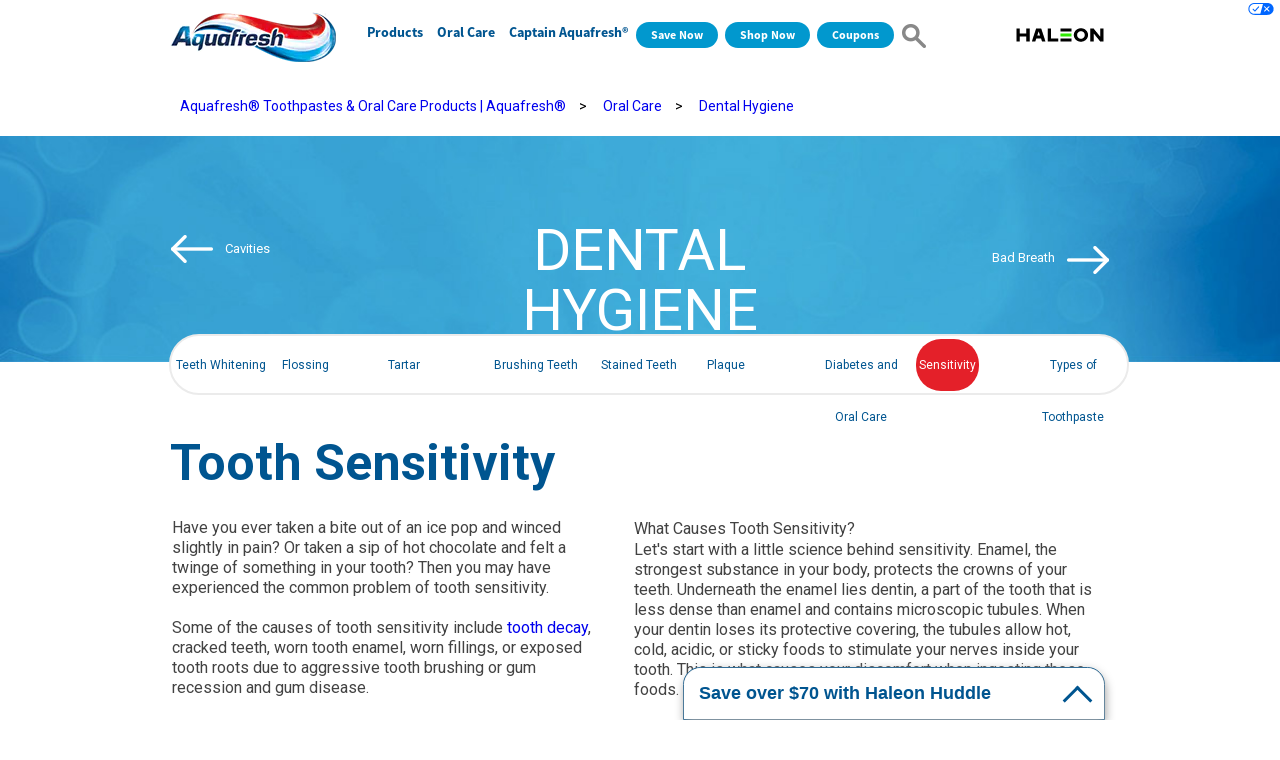

--- FILE ---
content_type: text/html; charset=UTF-8
request_url: https://www.aquafresh.com/oral-hygiene/dental-hygiene/sensitive-teeth.html
body_size: 11320
content:

























<!DOCTYPE HTML>
<!--[if lt IE 7]>      <html lang="en-US"  class="no-js lt-ie9 lt-ie8 lt-ie7"> <![endif]-->
<!--[if IE 7]>         <html lang="en-US" class="no-js lt-ie9 lt-ie8"> <![endif]-->
<!--[if IE 8]>         <html lang="en-US" class="no-js lt-ie9"> <![endif]-->
<!--[if gt IE 8]><!--> <html lang="en-US" class="no-js"> <!--<![endif]-->



	




<head>
    




















<meta charset="utf-8"/>

    <meta name="viewport" content="width=device-width, initial-scale=1.0" />

    <meta name="description" content="Tooth sensitivity is a common dental issue. Learn common causes of tooth sensitivity and how to mitigate adverse effects by following a dental hygiene routine." />

    <meta name="keywords" content="sensitive teeth treatment,sensitive teeth,causes of tooth sensitivity,sensitive teeth causes,tooth enamel,tooth sensitivity" />

















    <meta property="og:type" content="website" />

    <meta property="og:url" content="https://www.aquafresh.com/oral-hygiene/dental-hygiene/sensitive-teeth.html" />

    <meta property="og:description" content="Tooth sensitivity is a common dental issue. Learn common causes of tooth sensitivity and how to mitigate adverse effects by following a dental hygiene routine." />

    <meta property="og:title" content="Sensitivity " />


    <meta name="twitter:card" content="summary" />

    <meta name="twitter:title" content="Sensitivity " />

    <meta name="twitter:description" content="Tooth sensitivity is a common dental issue. Learn common causes of tooth sensitivity and how to mitigate adverse effects by following a dental hygiene routine." />














	














	















    <script defer="defer" type="text/javascript" src="https://rum.hlx.page/.rum/@adobe/helix-rum-js@%5E2/dist/rum-standalone.js" data-routing="env=prod,tier=publish,ams=GlaxoSmithKline LLC"></script>
<link rel="canonical" href="https://www.aquafresh.com/oral-hygiene/dental-hygiene/sensitive-teeth.html"/>






























<title>Sensitive Teeth &amp; Causes of Tooth Sensitivity </title>



























<link rel="stylesheet" href="https://a-cf65.ch-static.com/etc/designs/zg/aquafresh-redesign/desktop/css.asset.css/core/design.grid-960-12.grid.v0-0-1.0.ts202601142130.css"/>
<link rel="stylesheet" href="https://a-cf65.ch-static.com/etc/designs/zg/aquafresh-redesign/desktop/css.asset.css/core/design.grid-960-12.grid.v0-0-1.1.ts202601141928.css"/>
<link rel="stylesheet" href="https://a-cf65.ch-static.com/etc/designs/zg/aquafresh-redesign/desktop/css.asset.css/core/design.grid-960-12.grid.v0-0-1.2.ts202601141928.css"/>
<link rel="stylesheet" href="https://a-cf65.ch-static.com/etc/designs/zg/aquafresh-redesign/desktop/css.asset.css/core/design.grid-960-12.grid.v0-0-1.3.ts202601141913.css"/>
<link rel="stylesheet" href="https://a-cf65.ch-static.com/etc/designs/zg/aquafresh-redesign/desktop/css.asset.css/core/design.grid-960-12.grid.v0-0-1.4.ts202601142029.css"/>


	<!--[if lte IE 6]>
		<link rel="stylesheet" href="https://a-cf65.ch-static.com/etc/designs/zg/aquafresh-redesign/desktop/css.fileAsset.css/zg/aquafresh-redesign/desktop/css/utils/ie6.v0-0-1.css" />

	<![endif]-->
	
	<!--[if IE 7]>
		<link rel="stylesheet" href="https://a-cf65.ch-static.com/etc/designs/zg/aquafresh-redesign/desktop/css.fileAsset.css/zg/aquafresh-redesign/desktop/css/utils/ie7.v0-0-1.css" />

	<![endif]-->
	
	<!--[if IE 8]>
		<link rel="stylesheet" href="https://a-cf65.ch-static.com/etc/designs/zg/aquafresh-redesign/desktop/css.fileAsset.css/zg/aquafresh-redesign/desktop/css/utils/ie8.v0-0-1.css" />

	<![endif]-->



















	
		<link rel="shortcut icon" href="https://i-cf65.ch-static.com/content/dam/cf-consumer-healthcare/aquafresh-redesign/zh_us/contact-us/haleon-favicon-icon.png?auto=format" type="image/vnd.microsoft.icon"/>
	
	















<script type="text/javascript" src="https://a-cf65.ch-static.com/etc/designs/zg/aquafresh-redesign/desktop/js.fileAsset.js/zg/aquafresh-redesign/desktop/js/head/head.v0-0-1.ts202601141932.js"></script>

















	<style>
		.blue-btn-stl {
 width: 300px;
}
	</style>


















		<script type="application/ld+json">
{
  "@context": "https://schema.org/",
      "@type": "Article",
  "mainEntityOfPage": {
    "@type": "WebPage",
    "@id": "https://www.aquafresh.com/oral-hygiene/dental-hygiene/sensitive-teeth.html"
  },
  "headline": "TOOTH SENSITIVITY",
  "Description": "Tooth sensitivity is a common dental issue. Learn common causes of tooth sensitivity and how to mitigate adverse effects by following a dental hygiene routine.",
  "image": "https://i-cf65ch.gskstatic.com/content/dam/cf-consumer-healthcare/aquafresh-redesign/zh_us/Cavity-Focused-.png?auto=format",
  "author": {
    "@type": "Organization",
    "name": "Aquafresh"
  },  
  "publisher": {
      "@type": "Organization",
    "name": "Aquafresh",
    "logo": {
      "@type": "ImageObject",
      "url": "https://i-cf65ch.gskstatic.com/content/dam/cf-consumer-healthcare/aquafresh-redesign/zh_us/Aquafresh-US-Logo.png?auto=format"
    }
  },
  "datePublished": "2000-01-01"},
}
</script>
<script type="application/ld+json">
{
  "@context": "https://schema.org",
  "@type": "FAQPage",
  "mainEntity": [{
    "@type": "Question",
    "name": "What Causes Tooth Sensitivity?",
    "acceptedAnswer": {
      "@type": "Answer",
      "text": "Let's start with a little science behind sensitivity. Enamel, the strongest substance in your body, protects the crowns of your teeth. Underneath the enamel lies dentin, a part of the tooth that is less dense than enamel and contains microscopic tubules. When your dentin loses its protective covering, the tubules allow hot, cold, acidic, or sticky foods to stimulate your nerves inside your tooth. This is what causes your discomfort when ingesting these foods."
    }
  }]
}
</script>

<link href="https://fonts.googleapis.com/css2?family=Roboto:ital,wght@0,100..900;1,100..900&display=swap" rel="stylesheet">
<!-- Google Tag Manager -->
<script>(function(w,d,s,l,i){w[l]=w[l]||[];w[l].push({'gtm.start':
new Date().getTime(),event:'gtm.js'});var f=d.getElementsByTagName(s)[0],
j=d.createElement(s),dl=l!='dataLayer'?'&l='+l:'';j.async=true;j.src=
'https://us-data.aquafresh.com/gtm.js?id='+i+dl;f.parentNode.insertBefore(j,f);
})(window,document,'script','dataLayer','GTM-TXVZV7J');</script>
<!-- End Google Tag Manager -->


















    







    <script type="application/ld+json">
        {
  "@context": "https://schema.org",
  "@type": "BreadcrumbList",
  "itemListElement": [
    {
      "@type": "ListItem",
      "position": 1,
      "name": "Aquafresh® Toothpastes \u0026 Oral Care Products | Aquafresh®",
      "item": "https://www.aquafresh.com/"
    },
    {
      "@type": "ListItem",
      "position": 2,
      "name": "Oral Care",
      "item": "https://www.aquafresh.com/oral-hygiene.html"
    },
    {
      "@type": "ListItem",
      "position": 3,
      "name": "Dental Hygiene",
      "item": "https://www.aquafresh.com/oral-hygiene/dental-hygiene.html"
    }
  ]
}
    </script>



    









    








    






    








</head>

	








<body class="page-oral-hygiene page-dental-hygiene page-sensitive-teeth  layout-aquafresh-layout template-aquafresh-homepage-template grid-960-12" data-theme-path="/etc/designs/zg/aquafresh-redesign/desktop" data-theme="" data-path-id="e73b90a3ed58a54781e11d4e9fa8323f">







    <script type="text/javascript">
        var utag_data = {};
    </script>




















	

































	<!-- Google Tag Manager (noscript) -->
<noscript><iframe src="https://us-data.aquafresh.com/ns.html?id=GTM-TXVZV7J"
height="0" width="0" style="display:none;visibility:hidden"></iframe></noscript>
<!-- End Google Tag Manager (noscript) -->














<div id="wrapper"><div id="header" class="main"><div class="layout-outer"><div class="layout-inner"><div class="grid_12 alpha default-style">





    
    
        
        






    
        <a id="790607896" style="visibility:hidden" aria-hidden="true"></a>
    



    
    
    
        <div class="box component section aqf-header-navigation-box first odd"> 
  
 <div class="component-content" id="01444100268"> 
  <div class="paragraphSystem content"> 
   <a id="565748926" style="visibility:hidden" aria-hidden="true"></a> 
   <div class="image component section aqf-mobile-toggle-image first odd"> 
    <div class="component-content left"> 
     <div class="analytics-image-tracking"></div> 
     <img src="https://i-cf65.ch-static.com/content/dam/cf-consumer-healthcare/aquafresh-redesign/zh_us/scroll.png?auto=format" alt="Menu mobile" title="menu mobile" />
 
    </div> 
   </div> 
   <div class="image component section mobile-nav-close-button even"> 
    <div class="component-content left"> 
     <div class="analytics-image-tracking"></div> 
     <img src="https://i-cf65.ch-static.com/content/dam/cf-consumer-healthcare/aquafresh-redesign/zh_us/Search-Icon-Close.png?auto=format" alt="Close" title="Close" />
 
    </div> 
   </div> 
   <div class="image component section aqf-logo-image odd"> 
    <div class="component-content left"> 
     <div class="analytics-image-tracking"></div> 
     <a href="/"> <img src="https://i-cf65.ch-static.com/content/dam/cf-consumer-healthcare/aquafresh-redesign/zh_us/Aquafresh-US-Logo.png?auto=format" alt="Aquafresh Logo" title="Aquafresh Logo" />
 </a> 
    </div> 
   </div> 
   <div class="navigation component section navigation-horizontal even"> 
    <div class="component-content" id="1679062021"> 
     <div class="analytics-navigation-tracking"></div> 
     <button class="navigation-mobile-menu" aria-expanded="false"></button> 
     <ul class="navigation-root navigation-branch navigation-level1"> 
      <li class="odd first has-children navigation-item navigation-level1 page-products"> <a href="/products.html" title="Products" class="navigation-item-title">Products <span tabindex="0" class="navigation-item-decoration"></span> </a> 
       <ul class="navigation-root navigation-branch navigation-level2"> 
        <li class="odd first has-children navigation-item navigation-level2 page-extreme-clean"> <a href="/products/extreme-clean.html" title="Extreme Clean® " class="navigation-item-title">Extreme Clean® <span tabindex="0" class="navigation-item-decoration"></span> </a> 
         <ul class="navigation-root navigation-branch navigation-level3"> 
          <li class="odd first last navigation-item navigation-level3 page-whitening-toothpaste"> <a href="/products/extreme-clean/whitening-toothpaste.html" title="Whitening" class="navigation-item-title">Whitening <span tabindex="0" class="navigation-item-decoration"></span> </a> </li> 
         </ul> </li> 
        <li class="even last has-children navigation-item navigation-level2 page-everyday"> <a href="/products/everyday.html" title="Everyday" class="navigation-item-title">Everyday <span tabindex="0" class="navigation-item-decoration"></span> </a> 
         <ul class="navigation-root navigation-branch navigation-level3"> 
          <li class="odd first last navigation-item navigation-level3 page-cavity-protection-toothpaste"> <a href="/products/everyday/cavity-protection-toothpaste.html" title="Cavity Protection" class="navigation-item-title">Cavity Protection <span tabindex="0" class="navigation-item-decoration"></span> </a> </li> 
         </ul> </li> 
       </ul> </li> 
      <li class="even has-children has-active-child navigation-item navigation-level1 page-oral-hygiene"> <a href="/oral-hygiene.html" title="Oral Care" class="navigation-item-title">Oral Care <span tabindex="0" class="navigation-item-decoration"></span> </a> 
       <ul class="navigation-root navigation-branch navigation-level2"> 
        <li class="odd first has-children navigation-item navigation-level2 page-cavities"> <a href="/oral-hygiene/cavities.html" title="Cavities" class="navigation-item-title">Cavities <span tabindex="0" class="navigation-item-decoration"></span> </a> 
         <ul class="navigation-root navigation-branch navigation-level3"> 
          <li class="odd first last navigation-item navigation-level3 page-tooth-stains-vs-cavities"> <a href="/oral-hygiene/cavities/tooth-stains-vs-cavities.html" title="Is It a Cavity or a Stain? Tooth Stains vs. Cavities" class="navigation-item-title">Is It a Cavity or a Stain? Tooth Stains vs. Cavities <span tabindex="0" class="navigation-item-decoration"></span> </a> </li> 
         </ul> </li> 
        <li class="even has-children has-active-child navigation-item navigation-level2 page-dental-hygiene"> <a href="/oral-hygiene/dental-hygiene.html" title="Dental Hygiene" class="navigation-item-title">Dental Hygiene <span tabindex="0" class="navigation-item-decoration"></span> </a> 
         <ul class="navigation-root navigation-branch navigation-level3"> 
          <li class="odd first navigation-item navigation-level3 page-what-to-know-about-fluroide-free-toothpaste"> <a href="/oral-hygiene/dental-hygiene/what-to-know-about-fluroide-free-toothpaste.html" title="What to Know About Fluoride-Free Toothpaste | Aquafresh" class="navigation-item-title">What to Know About Fluoride-Free Toothpaste | Aquafresh <span tabindex="0" class="navigation-item-decoration"></span> </a> </li> 
          <li class="even navigation-item navigation-level3 page-how-many-times-a-day-should-you-brush-your-teeth"> <a href="/oral-hygiene/dental-hygiene/how-many-times-a-day-should-you-brush-your-teeth.html" title="How Many Times a Day Should You Brush Your Teeth?" class="navigation-item-title">How Many Times a Day Should You Brush Your Teeth? <span tabindex="0" class="navigation-item-decoration"></span> </a> </li> 
          <li class="odd navigation-item navigation-level3 page-what-causes-yellow-teeth"> <a href="/oral-hygiene/dental-hygiene/what-causes-yellow-teeth.html" title="What Causes Yellow Teeth and How to Treat Them" class="navigation-item-title">What Causes Yellow Teeth and How to Treat Them <span tabindex="0" class="navigation-item-decoration"></span> </a> </li> 
          <li class="even navigation-item navigation-level3 page-when-should-you-brush-your-teeth"> <a href="/oral-hygiene/dental-hygiene/when-should-you-brush-your-teeth.html" title="When Should You Brush Your Teeth" class="navigation-item-title">When Should You Brush Your Teeth <span tabindex="0" class="navigation-item-decoration"></span> </a> </li> 
          <li class="odd last navigation-item navigation-level3 page-types-of-toothpaste"> <a href="/oral-hygiene/dental-hygiene/types-of-toothpaste.html" title="Types of Toothpaste" class="navigation-item-title">Types of Toothpaste <span tabindex="0" class="navigation-item-decoration"></span> </a> </li> 
         </ul> </li> 
        <li class="odd has-children navigation-item navigation-level2 page-healthy-living"> <a href="/oral-hygiene/healthy-living.html" title="Healthy Living" class="navigation-item-title">Healthy Living <span tabindex="0" class="navigation-item-decoration"></span> </a> 
         <ul class="navigation-root navigation-branch navigation-level3"> 
          <li class="odd first navigation-item navigation-level3 page-dental-anxiety"> <a href="/oral-hygiene/healthy-living/dental-anxiety.html" title="Dental Anxiety: What It Is and How to Cope" class="navigation-item-title">Dental Anxiety: What It Is and How to Cope <span tabindex="0" class="navigation-item-decoration"></span> </a> </li> 
          <li class="even navigation-item navigation-level3 page-which-drinks-can-cause-cavities"> <a href="/oral-hygiene/healthy-living/which-drinks-can-cause-cavities.html" title="Which Drinks Can Cause Cavities? Coffee, Soda, Juice, and More" class="navigation-item-title">Which Drinks Can Cause Cavities? Coffee, Soda, Juice, and More <span tabindex="0" class="navigation-item-decoration"></span> </a> </li> 
          <li class="odd last navigation-item navigation-level3 page-diet-and-oral-health"> <a href="/oral-hygiene/healthy-living/diet-and-oral-health.html" title="How Does Diet Influence Your Oral Health?" class="navigation-item-title">How Does Diet Influence Your Oral Health? <span tabindex="0" class="navigation-item-decoration"></span> </a> </li> 
         </ul> </li> 
        <li class="even last navigation-item navigation-level2 page-common-toothpaste-ingredients"> <a href="/oral-hygiene/common-toothpaste-ingredients.html" title="Common Toothpaste Ingredients | Aquafresh" class="navigation-item-title">Common Toothpaste Ingredients | Aquafresh <span tabindex="0" class="navigation-item-decoration"></span> </a> </li> 
       </ul> </li> 
      <li class="odd last has-children navigation-item navigation-level1 page-captain-aquafresh"> <a href="/captain-aquafresh.html" title="Captain Aquafresh®" class="navigation-item-title">Captain Aquafresh® <span tabindex="0" class="navigation-item-decoration"></span> </a> 
       <ul class="navigation-root navigation-branch navigation-level2"> 
        <li class="odd first navigation-item navigation-level2 page-what-is-sugar-acid"> <a href="/captain-aquafresh/what-is-sugar-acid.html" title="Sugar Acid: Cavities, Tooth Decay and Enamel Loss" class="navigation-item-title">Sugar Acid: Cavities, Tooth Decay and Enamel Loss <span tabindex="0" class="navigation-item-decoration"></span> </a> </li> 
        <li class="even navigation-item navigation-level2 page-foods-high-in-sugar"> <a href="/captain-aquafresh/foods-high-in-sugar.html" title="Very Sneaky, Sugar Acid" class="navigation-item-title">Very Sneaky, Sugar Acid <span tabindex="0" class="navigation-item-decoration"></span> </a> </li> 
        <li class="odd navigation-item navigation-level2 page-prevent-cavities-and-sugar-acid"> <a href="/captain-aquafresh/prevent-cavities-and-sugar-acid.html" title="Ten Ways to Help Prevent Sugar Acid &amp; Cavities in Children" class="navigation-item-title">Ten Ways to Help Prevent Sugar Acid &amp; Cavities in Children <span tabindex="0" class="navigation-item-decoration"></span> </a> </li> 
        <li class="even navigation-item navigation-level2 page-sugar-acid-protection-snacks"> <a href="/captain-aquafresh/sugar-acid-protection-snacks.html" title="Snacks and Sugar Acid Protection" class="navigation-item-title">Snacks and Sugar Acid Protection <span tabindex="0" class="navigation-item-decoration"></span> </a> </li> 
        <li class="odd navigation-item navigation-level2 page-halloween-sugar-acid-tips"> <a href="/captain-aquafresh/halloween-sugar-acid-tips.html" title="Tricks and Treats For A Happy Halloween" class="navigation-item-title">Tricks and Treats For A Happy Halloween <span tabindex="0" class="navigation-item-decoration"></span> </a> </li> 
        <li class="even last navigation-item navigation-level2 page-tips-to-prevent-sugar-acid-vacation"> <a href="/captain-aquafresh/tips-to-prevent-sugar-acid-vacation.html" title="Keep Sugar Acid Away on your Vacation" class="navigation-item-title">Keep Sugar Acid Away on your Vacation <span tabindex="0" class="navigation-item-decoration"></span> </a> </li> 
       </ul> </li> 
     </ul> 
    </div> 
   </div> 
   <div class="box component section nav-widgets-box odd"> 
     
    <div class="component-content" id="01756172038"> 
     <div class="paragraphSystem content"> 
      <a id="1665517668" style="visibility:hidden" aria-hidden="true"></a> 
      <div class="richText component section aqf-header-shop-now-rte first odd"> 
       <div class="component-content"> 
        <div class="richText-content"> 
         <p><a href="#SignUpForm" aria-label="Save over $70 with Haleon Huddle">Save Now</a></p> 
        </div> 
       </div> 
      </div> 
      <div class="richText component section aqf-header-shop-now-rte even"> 
       <div class="component-content"> 
        <div class="richText-content"> 
         <p><a href="/shop-now.html">Shop Now</a></p> 
        </div> 
       </div> 
      </div> 
      <div class="richText component section aqf-header-shop-now-rte odd"> 
       <div class="component-content"> 
        <div class="richText-content"> 
         <p><a href="/save-now.html">Coupons</a></p> 
        </div> 
       </div> 
      </div> 
      <div class="box component section search-icon-box even last"> 
        
       <div class="component-content" id="1085919648"> 
        <div class="paragraphSystem content"> 
         <a id="1277993738" style="visibility:hidden" aria-hidden="true"></a> 
         <div class="image component section search-close-image first odd"> 
          <div class="component-content left"> 
           <div class="analytics-image-tracking"></div> 
           <a href="#"> <img src="https://i-cf65.ch-static.com/content/dam/cf-consumer-healthcare/aquafresh-redesign/zh_us/Search-Icon-Close.png?auto=format" alt="Close" title="Close" />
 </a> 
          </div> 
         </div> 
         <div class="image component section search-icon-image even last"> 
          <div class="component-content left"> 
           <div class="analytics-image-tracking"></div> 
           <a href="#"> <img src="https://i-cf65.ch-static.com/content/dam/cf-consumer-healthcare/aquafresh-redesign/zh_us/search-icon.png?auto=format" alt="Search" title="Search" />
 </a> 
          </div> 
         </div> 
        </div> 
       </div> 
      </div> 
     </div> 
    </div> 
   </div> 
   <div class="box component section search-content-box even"> 
     
    <div class="component-content" id="240821803"> 
     <div class="paragraphSystem content"> 
      <a id="01495155563" style="visibility:hidden" aria-hidden="true"></a> 
      <div class="searchBox component section default-style first odd last"> 
       <div itemscope itemtype="http://schema.org/WebSite" class="component-content"> 
        <link itemprop="url" href="https://www.aquafresh.com/oral-hygiene/dental-hygiene/sensitive-teeth.html"> 
        <form itemprop="potentialAction" itemscope itemtype="http://schema.org/SearchAction" class="cf-search-box" action="/search-results.html" method="get" data-search-suggestion-enabled="true" data-search-suggestion-limit="5"> 
         <meta itemprop="target" content="/content/cf-consumer-healthcare/oral-aquafreshus/zh_us/homepage/search-results.html"> 
         <input type="hidden" name="_charset_" value="UTF-8"> 
         <label for="search_01131004746" class="searchBox-label"> <input itemprop="query-input" type="text" name="q" id="search_01131004746" maxlength="2048" class="input-medium search-query"> </label> 
         <button type="submit" class="button"> Search </button> 
        </form> 
       </div> 
      </div> 
     </div> 
    </div> 
   </div> 
   <div class="image component section aus-gsk-logo odd omega"> 
    <div class="component-content left"> 
     <div class="analytics-image-tracking"></div> 
     <a href="https://www.haleon.com/" target="_blank" rel="noopener noreferrer" rel="noopener noreferrer"> <img src="/content/dam/cf/haleon/logo/haleon-logo-colour-pos.svg" alt="Haleon" title="Haleon" />
 </a> 
    </div> 
   </div> 
   <div class="box component section search-box-extract even last grid_12 alpha"> 
     
    <div class="component-content" id="240821804"> 
     <div class="paragraphSystem content"> 
     </div> 
    </div> 
   </div> 
  </div> 
 </div> 
</div>
    
    

    
    
    
        <div class="breadcrumbs component section default-style even last alpha"> 
 <nav aria-label="Breadcrumb" class="component-content"> 
  <div class="analytics-breadcrumbs-tracking"></div> 
  <ol class="breadcrumbs-list breadcrumbs-with-separator"> 
   <li class="breadcrumb-list-item odd first "> <a href="/">Aquafresh® Toothpastes &amp; Oral Care Products | Aquafresh®</a> <span class="breadcrumbs-separator">&gt;</span> </li> 
   <li class="breadcrumb-list-item even "> <a href="/oral-hygiene.html">Oral Care</a> <span class="breadcrumbs-separator">&gt;</span> </li> 
   <li class="breadcrumb-list-item odd last "> <a href="/oral-hygiene/dental-hygiene.html">Dental Hygiene</a> </li> 
  </ol> 
 </nav> 
</div>
    
    



        
            <div class="paragraph1 paragraphSystem">









</div>

        
    

</div></div></div></div><div id="content" class="main"><div class="layout-outer"><div class="layout-inner"><div class="grid_12 alpha default-style">





    
    
        
        










        
            <div class="paragraph2 paragraphSystem">






    
        <a id="01670701144" style="visibility:hidden" aria-hidden="true"></a>
    



    
    
    
        <div class="box component section sensitivity-content-box tab-t2-8items aqfr-template-2 first odd last"> 
  
 <div class="component-content" id="756672228"> 
  <div class="paragraphSystem content"> 
   <a id="0673893298" style="visibility:hidden" aria-hidden="true"></a> 
   <div class="box component section aqfr-banner-t-3 first odd"> 
     
    <div class="component-content" id="470895035"> 
     <div class="paragraphSystem content"> 
      <a id="01748774875" style="visibility:hidden" aria-hidden="true"></a> 
      <div class="box component section main first odd last"> 
        
       <div class="component-content" id="1937510625"> 
        <div class="paragraphSystem content"> 
         <a id="429920587" style="visibility:hidden" aria-hidden="true"></a> 
         <div class="box component section banner-left-arrow m_grid_2 first odd grid_4 alpha"> 
           
          <div class="component-content" id="1030180615"> 
           <div class="paragraphSystem content"> 
            <a id="1570097521" style="visibility:hidden" aria-hidden="true"></a> 
            <div class="richText component section default-style first odd last"> 
             <div class="component-content"> 
              <div class="richText-content"> 
               <p><a href="/oral-hygiene/cavities.html"><span class="banner-left-arrow-txt">Cavities</span></a></p> 
              </div> 
             </div> 
            </div> 
           </div> 
          </div> 
         </div> 
         <div class="box component section m_grid_8 banner-cent-txt even grid_4"> 
           
          <div class="component-content" id="02133871366"> 
           <div class="paragraphSystem content"> 
            <a id="1975422052" style="visibility:hidden" aria-hidden="true"></a> 
            <div class="richText component section aqfr-product-cat-center-rte first odd last"> 
             <div class="component-content"> 
              <div class="richText-content"> 
               <h3><span class="aqfr-product-cat-center-rte">Dental Hygiene</span></h3> 
              </div> 
             </div> 
            </div> 
           </div> 
          </div> 
         </div> 
         <div class="box component section banner-right-arrow m_grid_2 odd last grid_4"> 
           
          <div class="component-content" id="02133871365"> 
           <div class="paragraphSystem content"> 
            <a id="167967589" style="visibility:hidden" aria-hidden="true"></a> 
            <div class="richText component section default-style first odd last"> 
             <div class="component-content"> 
              <div class="richText-content"> 
               <p><a href="/oral-hygiene/bad-breath.html"><span class="banner-right-arrow-txt">Bad Breath</span></a></p> 
              </div> 
             </div> 
            </div> 
           </div> 
          </div> 
         </div> 
        </div> 
       </div> 
      </div> 
     </div> 
    </div> 
   </div> 
   <div class="box component section aqfr-tab-nav main tab-t2-8items aqf-oral-tab-m even"> 
     
    <div class="component-content" id="0964872054"> 
     <div class="paragraphSystem content"> 
      <a id="699891700" style="visibility:hidden" aria-hidden="true"></a> 
      <div class="image component section tab-theme1-actimg first odd"> 
       <div class="component-content left"> 
        <div class="analytics-image-tracking"></div> 
        <img src="https://i-cf65.ch-static.com/content/dam/cf-consumer-healthcare/aquafresh-redesign/zh_us/tab-theme-1-active.png?auto=format" alt="" />
 
       </div> 
      </div> 
      <div class="richText component section aqf-oral-tab-content-rte tab-items-5 tab-desk even last"> 
       <div class="component-content"> 
        <div class="richText-content"> 
         <p><span class="aqf-oral-tab-cta-link"><a href="/oral-hygiene/dental-hygiene/teeth-whitening.html">Teeth Whitening</a></span> <span class="aqf-oral-tab-cta-link"><a href="/oral-hygiene/dental-hygiene/flossing.html">Flossing</a></span> <span class="aqf-oral-tab-cta-link"><a href="/oral-hygiene/dental-hygiene/tartar.html">Tartar</a></span> <span class="aqf-oral-tab-cta-link"><a href="/oral-hygiene/dental-hygiene/how-to-brush-your-teeth.html">Brushing Teeth</a></span> <span class="aqf-oral-tab-cta-link"><a href="/oral-hygiene/dental-hygiene/stained-yellow-teeth.html">Stained Teeth</a></span> <span class="aqf-oral-tab-cta-link"><a href="/oral-hygiene/dental-hygiene/dental-plaque.html">Plaque</a></span> <span class="aqf-oral-tab-cta-link"><a href="/oral-hygiene/dental-hygiene/diabetes-oral-health.html">Diabetes and Oral Care</a></span> <span class="tab-theme1-active"><a href="/oral-hygiene/dental-hygiene/sensitive-teeth.html">Sensitivity</a></span> <span class="aqf-oral-tab-cta-link"><a href="/oral-hygiene/dental-hygiene/types-of-toothpaste.html">Types of Toothpaste</a></span></p> 
        </div> 
       </div> 
      </div> 
     </div> 
    </div> 
   </div> 
   <div class="box component section aqfr-caviti-conetnt main odd"> 
     
    <div class="component-content" id="470895037"> 
     <div class="paragraphSystem content"> 
      <a id="01068716505" style="visibility:hidden" aria-hidden="true"></a> 
      <div class="richText component section temp2-head-title first odd"> 
       <div class="component-content"> 
        <div class="richText-content"> 
         <h1><strong>Tooth Sensitivity</strong></h1> 
        </div> 
       </div> 
      </div> 
      <div class="box component section template2-left-sec even grid_6 alpha"> 
        
       <div class="component-content" id="1350704611"> 
        <div class="paragraphSystem content"> 
         <a id="852622413" style="visibility:hidden" aria-hidden="true"></a> 
         <div class="richText component section aqf-oral-care-title-rte first odd grid_6 alpha"> 
          <div class="component-content"> 
           <div class="richText-content"> 
            <p>Have you ever taken a bite out of an ice pop&nbsp;and winced slightly in pain? Or taken a sip of hot chocolate and felt a twinge of something in your tooth? Then you may have experienced the common problem of tooth sensitivity.<br> &nbsp;</p> 
            <p>Some of the causes of tooth sensitivity include <a href="/oral-hygiene/cavities/causes-of-cavities.html">tooth decay</a>, cracked teeth, worn tooth enamel, worn fillings, or exposed tooth roots due to aggressive tooth brushing or gum recession and gum disease.</p> 
           </div> 
          </div> 
         </div> 
         <div class="image component section default-style even last grid_6 alpha"> 
          <div class="component-content left"> 
           <div class="analytics-image-tracking"></div> 
           <img src="https://i-cf65.ch-static.com/content/dam/cf-consumer-healthcare/aquafresh-redesign/zh_us/Cavity-Focused-.png?auto=format" alt="Dental Hygiene" title="Dental Hygiene" />
 
          </div> 
         </div> 
        </div> 
       </div> 
      </div> 
      <div class="box component section template2-right-sec odd grid_6"> 
        
       <div class="component-content" id="947010772"> 
        <div class="paragraphSystem content"> 
         <a id="01003447746" style="visibility:hidden" aria-hidden="true"></a> 
         <div class="richText component section tem2-side-cot tem2-side-cot1 first odd grid_6 omega"> 
          <div class="component-content"> 
           <div class="richText-content"> 
            <h2><span class="tem2-sub-tit">What Causes Tooth Sensitivity?</span></h2> 
            <p>Let's start with a little science behind sensitivity. Enamel, the strongest substance in your body, protects the crowns of your teeth. Underneath the enamel lies dentin, a part of the tooth that is less dense than enamel and contains microscopic tubules. When your dentin loses its protective covering, the tubules allow hot, cold, acidic, or sticky foods to stimulate your nerves inside your tooth. This is what causes your discomfort when ingesting these foods.</p> 
           </div> 
          </div> 
         </div> 
         <div class="richText component section tem2-side-cot tem2-side-cot2 even grid_6 omega"> 
          <div class="component-content"> 
           <div class="richText-content"> 
            <h2><span class="tem2-sub-tit">Common causes of sensitivity include:</span></h2> 
            <p>Wear and tear<br> Tooth grinding<br> Tooth decay<br> Gum disease<br> Chipped or broken teeth<br> Tooth-whitening products<br> Age<br> <a href="/captain-aquafresh/prevent-cavities-and-sugar-acid.html">Acidic foods</a><br> Dental work</p> 
           </div> 
          </div> 
         </div> 
         <div class="richText component section tem2-side-cot tem2-side-cot3 tem2-side-cot2 odd last grid_6 omega"> 
          <div class="component-content"> 
           <div class="richText-content"> 
            <h2><span class="tem2-sub-tit">Follow A Dental Hygiene Routine</span></h2> 
            <p>Following a solid dental hygiene <a href="/kids/brushing-tips.html">routine of brushing</a> and flossing can help control tooth sensitivity. You can also <a href="https://www.aquafresh.com/amp/how-often-should-you-change-your-toothbrush.html">try using a soft-bristled toothbrush.</a> Try to avoid grinding your teeth, and food and drinks that trigger tooth sensitivity. Do not avoid seeing your dentist regularly, however! You can also try a toothpaste specially designed for sensitive teeth, like <a data-gzgevent=" " data-brandid=" " data-gzgscevent=" " href="/products/everyday/toothpaste-for-sensitive-teeth.html">Aquafresh<sup>®</sup> Sensitive Maximum Strength</a>.</p> 
           </div> 
          </div> 
         </div> 
        </div> 
       </div> 
      </div> 
      <div class="box component section template2-bottom-sec even last"> 
        
       <div class="component-content" id="947010773"> 
        <div class="paragraphSystem content"> 
         <a id="1484065087" style="visibility:hidden" aria-hidden="true"></a> 
         <div class="richText component section aqf-oral-cta-title-rte first odd grid_8 alpha"> 
          <div class="component-content"> 
           <div class="richText-content"> 
            <h3><span class="stl-3"><strong>Is Aquafresh<sup>®</sup>&nbsp;Suitable For Kids?</strong></span></h3> 
           </div> 
          </div> 
         </div> 
         <div class="richText component section aqf-oral-cta-link even last grid_4 omega"> 
          <div class="component-content"> 
           <div class="richText-content"> 
            <p>&nbsp;</p> 
            <p><a href="/kids/dental-care.html"><span class="blue-btn-stl">Next: Growing Up With Aquafresh<strong><sup>®</sup></strong></span></a></p> 
           </div> 
          </div> 
         </div> 
        </div> 
       </div> 
      </div> 
     </div> 
    </div> 
   </div> 
   <div class="box component section home-content-box even last"> 
     
    <div class="component-content" id="470895036"> 
     <div class="paragraphSystem content"> 
      <a id="738737958" style="visibility:hidden" aria-hidden="true"></a> 
      <div class="box component section home-promotion-box aqf-desktop-content-box first odd"> 
        
       <div class="component-content" id="1644107618"> 
        <div class="paragraphSystem content"> 
         <a id="641271500" style="visibility:hidden" aria-hidden="true"></a> 
         <div class="box component section ribbon-box first odd"> 
           
          <div class="component-content" id="01047028728"> 
           <div class="paragraphSystem content"> 
            <a id="0613579406" style="visibility:hidden" aria-hidden="true"></a> 
            <div class="image component section promotion-ribbon-image first odd"> 
             <div class="component-content left"> 
              <div class="analytics-image-tracking"></div> 
              <img src="https://i-cf65.ch-static.com/content/dam/cf-consumer-healthcare/aquafresh-redesign/zh_us/footer/footer_SeeMore.png?auto=format" alt="Promotion Image" title="Promotion Image" />
 
             </div> 
            </div> 
            <div class="image component section ribbon-fullwid-bg even last"> 
             <div class="component-content left"> 
              <div class="analytics-image-tracking"></div> 
              <img src="https://i-cf65.ch-static.com/content/dam/cf-consumer-healthcare/aquafresh-redesign/zh_us/ribbon-fullwid-bg.jpg?auto=format" alt="Promotion Image" title="Promotion Image" />
 
             </div> 
            </div> 
           </div> 
          </div> 
         </div> 
         <div class="image component section promotion-mobile-ribbon-image even last"> 
          <div class="component-content left"> 
           <div class="analytics-image-tracking"></div> 
           <img src="https://i-cf65.ch-static.com/content/dam/cf-consumer-healthcare/aquafresh-redesign/zh_us/footer/footer_SeeMore_mb.png?auto=format" alt="Promotion Image" title="Promotion Image" />
 
          </div> 
         </div> 
        </div> 
       </div> 
      </div> 
      <div class="box component section promo-outer-box aqf-desktop-content-box main even"> 
        
       <div class="component-content" id="0560541037"> 
        <div class="paragraphSystem content"> 
         <a id="2046755069" style="visibility:hidden" aria-hidden="true"></a> 
         <div class="box component section aus-promo-box aus-promo-box-1 first odd grid_3 alpha"> 
           
          <div class="component-content" id="1887638969"> 
           <div class="paragraphSystem content"> 
            <a id="1260437027" style="visibility:hidden" aria-hidden="true"></a> 
            <div class="image component section promotion-mage first odd"> 
             <div class="component-content left"> 
              <div class="analytics-image-tracking"></div> 
              <img src="https://i-cf65.ch-static.com/content/dam/cf-consumer-healthcare/aquafresh-redesign/zh_us/Aquafresh-Multi-Action-Img1.png?auto=format" alt="Extreme Clean image" title="Extreme Clean image" />
 
             </div> 
            </div> 
            <div class="richText component section aqfr-promo-rte even last"> 
             <div class="component-content"> 
              <div class="richText-content"> 
               <p><span class="AQFR-promo-content-rte">Aquafresh<sup>®</sup> Multi Action<sup>®</sup> Whitening can help brighten your smile in no time.</span></p> 
               <p><span class="aqfr-cta-link"><a href="/products/everyday/multi-action-whitening-toothpaste.html">Learn More</a></span></p> 
              </div> 
             </div> 
            </div> 
           </div> 
          </div> 
         </div> 
         <div class="box component section aus-promo-box aus-promo-box-2 even grid_3"> 
           
          <div class="component-content" id="1544853290"> 
           <div class="paragraphSystem content"> 
            <a id="64372372" style="visibility:hidden" aria-hidden="true"></a> 
            <div class="image component section promotion-mage first odd"> 
             <div class="component-content left"> 
              <div class="analytics-image-tracking"></div> 
              <img src="https://i-cf65.ch-static.com/content/dam/cf-consumer-healthcare/aquafresh-redesign/zh_us/Aquafresh-Extreme-Clean-Kids1.png?auto=format" alt="Extreme Clean image" title="Extreme Clean image" />
 
             </div> 
            </div> 
            <div class="richText component section aqfr-promo-rte even last"> 
             <div class="component-content"> 
              <div class="richText-content"> 
               <p><span class="AQFR-promo-content-rte">Get 75¢ off any one Aquafresh<sup>®</sup> product.</span></p> 
               <p><span class="aqfr-cta-link"><a href="/toothpaste-coupons.html">Get Coupon Now</a></span></p> 
              </div> 
             </div> 
            </div> 
           </div> 
          </div> 
         </div> 
         <div class="box component section aus-promo-box aus-promo-box-3 odd grid_3"> 
           
          <div class="component-content" id="1544853291"> 
           <div class="paragraphSystem content"> 
            <a id="01743082091" style="visibility:hidden" aria-hidden="true"></a> 
            <div class="image component section promotion-mage first odd"> 
             <div class="component-content left"> 
              <div class="analytics-image-tracking"></div> 
              <img src="https://i-cf65.ch-static.com/content/dam/cf-consumer-healthcare/aquafresh-redesign/zh_us/Aquafresh-Knowlege.png?auto=format" alt="Extreme Clean image" title="Extreme Clean image" />
 
             </div> 
            </div> 
            <div class="richText component section aqfr-promo-rte even last"> 
             <div class="component-content"> 
              <div class="richText-content"> 
               <p><span class="AQFR-promo-content-rte">Check out more from Captain Aquafresh<sup>®</sup> to learn how to fight cavities.</span></p> 
               <p><span class="aqfr-cta-link"><a href="/captain-aquafresh.html">Read More Articles</a></span></p> 
              </div> 
             </div> 
            </div> 
           </div> 
          </div> 
         </div> 
         <div class="box component section aus-promo-box aus-promo-box-4 even last grid_3"> 
           
          <div class="component-content" id="1544853292"> 
           <div class="paragraphSystem content"> 
            <a id="744430742" style="visibility:hidden" aria-hidden="true"></a> 
            <div class="image component section promotion-mage first odd"> 
             <div class="component-content left"> 
              <div class="analytics-image-tracking"></div> 
              <img src="https://i-cf65.ch-static.com/content/dam/cf-consumer-healthcare/aquafresh-redesign/zh_us/Tooth.png?auto=format" alt="Extreme Clean image" title="Extreme Clean image" />
 
             </div> 
            </div> 
            <div class="richText component section aqfr-promo-rte even last"> 
             <div class="component-content"> 
              <div class="richText-content"> 
               <p><span class="AQFR-promo-content-rte">Learn more about your oral health and how Aquafresh<sup>®&nbsp;</sup>helps keep you feeling clean.</span></p> 
               <p><span class="aqfr-cta-link"><a href="/oral-hygiene.html">Oral Care Tips</a></span></p> 
              </div> 
             </div> 
            </div> 
           </div> 
          </div> 
         </div> 
        </div> 
       </div> 
      </div> 
      <div class="box component section aqf-mobile-content-box odd last"> 
        
       <div class="component-content" id="0560541036"> 
        <div class="paragraphSystem content"> 
         <a id="239300606" style="visibility:hidden" aria-hidden="true"></a> 
         <div class="carousel component section aqf-home-carousel-mobile first odd last"> 
          <div class="component-content"> 
           <ul data-delay="6" class="carousel-slides" data-rotate="true"> 
            <li class="carousel-slide clearfix odd is-active first "> 
             <div class="carouselSlide component section slides-item1"> 
              <div class="no-image"> 
               <div class="carousel-content"> 
                <div class="paragraphSystem content"> 
                 <a id="126443579" style="visibility:hidden" aria-hidden="true"></a> 
                 <div class="box component section aus-promo-box aus-promo-box-1 first odd last"> 
                   
                  <div class="component-content" id="1731175927"> 
                   <div class="paragraphSystem content"> 
                    <a id="1020276833" style="visibility:hidden" aria-hidden="true"></a> 
                    <div class="image component section promotion-mage first odd"> 
                     <div class="component-content left"> 
                      <div class="analytics-image-tracking"></div> 
                      <img src="https://i-cf65.ch-static.com/content/dam/cf-consumer-healthcare/aquafresh-redesign/zh_us/Aquafresh-Extreme-Clean-Img.png?auto=format" alt="Extreme Clean image" title="Extreme Clean image" />
 
                     </div> 
                    </div> 
                    <div class="richText component section aqfr-promo-rte even last"> 
                     <div class="component-content"> 
                      <div class="richText-content"> 
                       <p><span class="AQFR-promo-content-rte">Aquafresh<sup>®</sup>&nbsp;Extreme Clean<sup>®</sup>&nbsp;Whitening can brighten your smile in no time.</span></p> 
                       <p><span class="aqfr-cta-link"><a href="/products/extreme-clean.html">Learn More</a></span></p> 
                      </div> 
                     </div> 
                    </div> 
                   </div> 
                  </div> 
                 </div> 
                </div> 
               </div> 
              </div> 
             </div> </li> 
            <li class="carousel-slide clearfix even "> 
             <div class="carouselSlide component section slides-item2"> 
              <div class="no-image"> 
               <div class="carousel-content"> 
                <div class="paragraphSystem content"> 
                 <a id="01681010884" style="visibility:hidden" aria-hidden="true"></a> 
                 <div class="box component section aus-promo-box aus-promo-box-2 first odd last"> 
                   
                  <div class="component-content" id="1437772920"> 
                   <div class="paragraphSystem content"> 
                    <a id="1231627746" style="visibility:hidden" aria-hidden="true"></a> 
                    <div class="image component section promotion-mage first odd"> 
                     <div class="component-content left"> 
                      <div class="analytics-image-tracking"></div> 
                      <img src="https://i-cf65.ch-static.com/content/dam/cf-consumer-healthcare/aquafresh-redesign/zh_us/Aquafresh-Extreme-Clean-Kids.png?auto=format" alt="Extreme Clean image" title="Extreme Clean image" />
 
                     </div> 
                    </div> 
                    <div class="richText component section aqfr-promo-rte even last"> 
                     <div class="component-content"> 
                      <div class="richText-content"> 
                       <p><span class="AQFR-promo-content-rte">Get 75¢ off any Aquafresh<sup>®</sup>&nbsp;Extreme Clean<sup>®</sup>&nbsp;product.</span></p> 
                       <p><span class="aqfr-cta-link"><a href="/toothpaste-coupons.html">Get Coupon Now</a></span></p> 
                      </div> 
                     </div> 
                    </div> 
                   </div> 
                  </div> 
                 </div> 
                </div> 
               </div> 
              </div> 
             </div> </li> 
            <li class="carousel-slide clearfix odd "> 
             <div class="carouselSlide component section slides-item3"> 
              <div class="no-image"> 
               <div class="carousel-content"> 
                <div class="paragraphSystem content"> 
                 <a id="806501949" style="visibility:hidden" aria-hidden="true"></a> 
                 <div class="box component section aus-promo-box aus-promo-box-3 first odd last"> 
                   
                  <div class="component-content" id="1144369913"> 
                   <div class="paragraphSystem content"> 
                    <a id="1442978659" style="visibility:hidden" aria-hidden="true"></a> 
                    <div class="image component section promotion-mage first odd"> 
                     <div class="component-content left"> 
                      <div class="analytics-image-tracking"></div> 
                      <img src="https://i-cf65.ch-static.com/content/dam/cf-consumer-healthcare/aquafresh-redesign/zh_us/Aquafresh-Knowlege.png?auto=format" alt="Extreme Clean image" title="Extreme Clean image" />
 
                     </div> 
                    </div> 
                    <div class="richText component section aqfr-promo-rte even last"> 
                     <div class="component-content"> 
                      <div class="richText-content"> 
                       <p><span class="AQFR-promo-content-rte">Arm yourself with the knowledge you need to help him in the fight against cavities.</span></p> 
                       <p><span class="aqfr-cta-link"><a href="/captain-aquafresh.html">Captain Aquafresh</a></span></p> 
                      </div> 
                     </div> 
                    </div> 
                   </div> 
                  </div> 
                 </div> 
                </div> 
               </div> 
              </div> 
             </div> </li> 
            <li class="carousel-slide clearfix even last "> 
             <div class="carouselSlide component section slides-item4"> 
              <div class="no-image"> 
               <div class="carousel-content"> 
                <div class="paragraphSystem content"> 
                 <a id="01000952514" style="visibility:hidden" aria-hidden="true"></a> 
                 <div class="box component section aus-promo-box aus-promo-box-4 first odd last"> 
                   
                  <div class="component-content" id="850966906"> 
                   <div class="paragraphSystem content"> 
                    <a id="1654329572" style="visibility:hidden" aria-hidden="true"></a> 
                    <div class="image component section promotion-mage first odd"> 
                     <div class="component-content left"> 
                      <div class="analytics-image-tracking"></div> 
                      <img src="https://i-cf65.ch-static.com/content/dam/cf-consumer-healthcare/aquafresh-redesign/zh_us/Tooth.png?auto=format" alt="Extreme Clean image" title="Extreme Clean image" />
 
                     </div> 
                    </div> 
                    <div class="richText component section aqfr-promo-rte even last"> 
                     <div class="component-content"> 
                      <div class="richText-content"> 
                       <p><span class="AQFR-promo-content-rte">Learn more about your oral health and how Aquafresh<sup>®&nbsp;</sup>helps keep you feeling clean.</span></p> 
                       <p><span class="aqfr-cta-link"><a href="/oral-hygiene.html">Oral Care Tips</a></span></p> 
                      </div> 
                     </div> 
                    </div> 
                   </div> 
                  </div> 
                 </div> 
                </div> 
               </div> 
              </div> 
             </div> </li> 
           </ul> 
           <ul class="carousel-nav"> 
            <li class="carousel-nav-prev"> <a href="#" role="button" aria-label=""> « </a> </li> 
            <li class="carousel-nav-item is-active"> <a href="#" role="button">1</a> </li> 
            <li class="carousel-nav-item "> <a href="#" role="button">2</a> </li> 
            <li class="carousel-nav-item "> <a href="#" role="button">3</a> </li> 
            <li class="carousel-nav-item "> <a href="#" role="button">4</a> </li> 
            <li class="carousel-nav-next"> <a href="#" role="button" aria-label=""> » </a> </li> 
           </ul> 
          </div> 
         </div> 
        </div> 
       </div> 
      </div> 
     </div> 
    </div> 
   </div> 
  </div> 
 </div> 
</div>
    
    


</div>

        
    

</div></div></div></div><div id="footer" class="main"><div class="layout-outer"><div class="layout-inner"><div class="grid_12 alpha default-style">





    
    
        
        






    
        <a id="0230460458" style="visibility:hidden" aria-hidden="true"></a>
    



    
    
    
        <div class="box component section default-style first odd"> 
  
 <div class="component-content" id="2033218578"> 
  <div class="paragraphSystem content"> 
   <a id="56275836" style="visibility:hidden" aria-hidden="true"></a> 
   <div class="box component section aqf-footer-navigation-box first odd"> 
     
    <div class="component-content" id="02003161495"> 
     <div class="paragraphSystem content"> 
      <a id="01247009069" style="visibility:hidden" aria-hidden="true"></a> 
      <div class="box component section aus-social-icons-box first odd grid_3"> 
        
       <div class="component-content" id="0519601024"> 
        <div class="paragraphSystem content"> 
         <a id="01601604118" style="visibility:hidden" aria-hidden="true"></a> 
         <div class="image component section aqf-footer-twitter-image aus-social-icons first odd"> 
          <div class="component-content left"> 
           <div class="analytics-image-tracking"></div> 
           <a href="https://twitter.com/AquafreshUS" target="_blank" rel="noopener noreferrer" class="external" rel="noopener noreferrer"> <img src="https://i-cf65.ch-static.com/content/dam/cf-consumer-healthcare/aquafresh-redesign/zh_us/Twitter.png?auto=format" alt="Twitter" title="Twitter" />
 </a> 
          </div> 
         </div> 
         <div class="image component section aqf-footer-fb-image aus-social-icons even last"> 
          <div class="component-content left"> 
           <div class="analytics-image-tracking"></div> 
           <a href="https://www.facebook.com/aquafresh" target="_blank" rel="noopener noreferrer" class="external" rel="noopener noreferrer"> <img src="https://i-cf65.ch-static.com/content/dam/cf-consumer-healthcare/aquafresh-redesign/zh_us/Facebook.png?auto=format" alt="Facebook" title="Facebook" />
 </a> 
          </div> 
         </div> 
        </div> 
       </div> 
      </div> 
      <div class="box component section aqfr-footer-nav1-box even last grid_9"> 
        
       <div class="component-content" id="584933519"> 
        <div class="paragraphSystem content"> 
         <a id="01127886087" style="visibility:hidden" aria-hidden="true"></a> 
         <div class="navigation component section navigation-horizontal aus-footer-nav-1 first odd grid_7"> 
          <div class="component-content" id="9413354"> 
           <div class="analytics-navigation-tracking"></div> 
           <button class="navigation-mobile-menu" aria-expanded="false"></button> 
           <ul class="navigation-root navigation-branch navigation-level1"> 
            <li class="odd first navigation-item navigation-level1 page-products"> <a href="/products.html" title="Products" class="navigation-item-title">Products <span tabindex="0" class="navigation-item-decoration"></span> </a> </li> 
            <li class="even has-active-child navigation-item navigation-level1 page-oral-hygiene"> <a href="/oral-hygiene.html" title="Oral Care" class="navigation-item-title">Oral Care <span tabindex="0" class="navigation-item-decoration"></span> </a> </li> 
            <li class="odd navigation-item navigation-level1 page-kids"> <a href="/kids.html" title="Kids" class="navigation-item-title">Kids <span tabindex="0" class="navigation-item-decoration"></span> </a> </li> 
            <li class="even last navigation-item navigation-level1 page-captain-aquafresh"> <a href="/captain-aquafresh.html" title="Captain Aquafresh®" class="navigation-item-title">Captain Aquafresh® <span tabindex="0" class="navigation-item-decoration"></span> </a> </li> 
           </ul> 
          </div> 
         </div> 
         <div class="richText component section aqf-header-shop-now-rte even last"> 
          <div class="component-content"> 
           <div class="richText-content"> 
            <p><a href="/shop-now.html" title="Shop Now">Shop Now</a></p> 
           </div> 
          </div> 
         </div> 
        </div> 
       </div> 
      </div> 
     </div> 
    </div> 
   </div> 
   <div class="box component section aqf-footer-content-box even last"> 
     
    <div class="component-content" id="01481412424"> 
     <div class="paragraphSystem content"> 
      <a id="293710370" style="visibility:hidden" aria-hidden="true"></a> 
      <div class="richText component section default-style first odd alpha"> 
       <div class="component-content"> 
        <div class="richText-content"> 
         <p style="text-align: center; color: white; text-decoration: none; font-size: 11px;"><br> <a style="text-align: center; color: white; text-decoration: none;" href="/about-aquafresh.html" title="About Aquafresh®">About Aquafresh®</a> | <a style="text-align: center; color: white; text-decoration: none;" href="/faqs.html" title="FAQs">FAQs</a> | <a style="text-align: center; color: white; text-decoration: none;" href="https://haleon.help/en-us?brand=aquafresh" title="Contact Us" target="_blank" rel="noopener noreferrer" rel="noopener noreferrer">Contact Us</a> | <a style="text-align: center; color: white; text-decoration: none;" href="https://www.privacy.haleon.com/en-us/general/general-full-text/" title="Privacy Notice" target="_blank" rel="noopener noreferrer" rel="noopener noreferrer">Privacy Notice</a> | <a style="text-align: center; color: white; text-decoration: none;" href="https://terms.haleon.com/en-us/" title="Terms of Use" target="_blank" rel="noopener noreferrer" rel="noopener noreferrer">Terms of Use</a> | <a style="text-align: center; color: white; text-decoration: none;" href="https://haleon-privacy.my.onetrust.com/webform/9ff761e6-6f16-4e20-800d-92706b153697/aab0d980-b305-4dc6-ac75-08f4a44b3442" title="Your Privacy Choices" target="_blank" rel="noopener noreferrer" rel="noopener noreferrer">Your Privacy Choices<img src="/content/dam/cf-consumer-healthcare/aquafresh-redesign/zh_us/footer/privacy-options.svg" alt="California Consumer Privacy Act (CCPA) Opt-Out" width="26"></a> | <a style="text-align: center; color: white; text-decoration: none;" href="https://www.privacy.haleon.com/en-us/washington-consumer-health-data-notice" title="Washington Consumer Health Data Notice" target="_blank" rel="noopener noreferrer" rel="noopener noreferrer">Washington Consumer Health Data Notice</a> | <a style="text-align: center; color: white; text-decoration: none;" href="/site-map.html" title="Site Map">Site Map</a></p> 
        </div> 
       </div> 
      </div> 
      <div class="richText component section footer-text even last"> 
       <div class="component-content"> 
        <div class="richText-content"> 
         <p>This site is intended for U.S residents 18 years of age or older. <a target="_blank" href="https://privacy.haleon.com/en-us/" rel="noopener noreferrer" aria-label="More Information-Haleon group of companies privacy statement and Opt-Out." rel="noopener noreferrer">Haleon group of companies "privacy statement" and Opt-Out.</a> Copyright @ 2020-2023 <a href="https://privacy.haleon.com/en-us/" target="_blank" rel="noopener noreferrer" aria-label="More Information-Haleon group of companies" rel="noopener noreferrer">Haleon group of companies</a>. All Rights Reserved. Follow label directions.</p> 
        </div> 
       </div> 
      </div> 
     </div> 
    </div> 
   </div> 
  </div> 
 </div> 
</div>
    
    

    
    
    
        <div class="box component section cf-toaster-form even last"> 
  
 <div class="component-content" id="01860881904"> 
  <div class="paragraphSystem content"> 
   <a id="01726442630" style="visibility:hidden" aria-hidden="true"></a> 
   <div class="richTextEnhanced richText section richTextHyperlinkedImage toaster-heading first odd component"> 
    <div class="component-content"> 
     <div class="richText-content"> 
      <p><button class="heading" id="SignUpForm">Save over $70 with Haleon Huddle</button></p> 
     </div> 
    </div> 
   </div> 
   <div class="box component section toaster-container content-hide even last"> 
     
    <div class="component-content" id="1801789878"> 
     <div class="paragraphSystem content"> 
      <a id="01133937376" style="visibility:hidden" aria-hidden="true"></a> 
      <div class="form-reference section default-style"> 
       <div class="cmp-cf-form-reference " id="cf-form-reference-1528250975"> 
        <form method="POST" data-action="/content/cf-consumer-healthcare/oral-aquafreshus/zh_us/content/forms/toaster-huddle.cfformsubmit.json" data-post-submission-type="message" data-error-message-type="alert" data-error-message="Error while submitting" data-allowed-cookies="_fbp,__gpi,_ga,ig_did,pid,GPS" id="cf-form-container-2141531056" enctype="multipart/form-data" class="cmp-cf-form washington-form single-part"> 
         <input type="hidden" name="_charset_" value="utf-8"> 
         <input type="hidden" name="identifier" value="-765490320"> 
         <div class="richText default-style component section richtext_copy"> 
          <div class="component-content"> 
           <div class="richText-content"> 
            <p class="description_text"><strong>Haleon Huddle</strong> unlocks exclusive savings on brands including <strong>Aquafresh, Advil, Sensodyne</strong> and more.</p> 
            <p class="description_text">*indicates required field.</p> 
           </div> 
          </div> 
         </div> 
         <div class="form-text text default-style"> 
          <div class="cmp-form-text" data-cmp-is="formText"> 
           <input class="cmp-form-text__text input-name has-no-error mandatory" data-cmp-hook-form-text="input" type="text" id="cf-form-text-781484665" placeholder="First Name*" name="profile.firstName" aria-label="First Name"> 
          </div> 
         </div> 
         <div class="form-text text default-style"> 
          <div class="cmp-form-text" data-cmp-is="formText"> 
           <input class="cmp-form-text__text input-email has-no-error mandatory" data-cmp-hook-form-text="input" type="email" id="cf-form-text-754311745" placeholder="Valid Email*" name="profile.email" aria-label="Valid Email"> 
          </div> 
         </div> 
         <div class="form-text text default-style"> 
          <div class="cmp-form-text" data-cmp-is="formText"> 
           <input class="cmp-form-text__text input-code has-no-error mandatory" data-cmp-hook-form-text="input" type="number" id="cf-form-text-69211141" placeholder="Zip Code*" name="profile.zip" aria-label="Zip Code"> 
          </div> 
         </div> 
         <div class="form-options options default-style"> 
          <fieldset class="cmp-cf-form-options cmp-form-options--checkbox js-consent-checkbox"> 
           <legend class="cmp-cf-form-options__legend">Consent</legend> 
           <label class="cmp-cf-form-options__field-label" for="cf-form-options-1363737609-B90015"> <input class="cmp-cf-form-options__field cmp-form-options__field--checkbox" name="subscriptions.brands" value="B90015" required type="checkbox" id="cf-form-options-1363737609-B90015"> <span class="cmp-cf-form-options__field-description">Consent to collect consumer health data</span> </label> 
          </fieldset> 
         </div> 
         <div class="richText description_text component section richtext_371351569_c"> 
          <div class="component-content"> 
           <div class="richText-content"> 
            <p>I consent to the Haleon group of companies and brands (“Haleon”) collecting my Consumer Health Data. <a href="#" class="js-expand" aria-controls="section1" aria-expanded="false" data-section-id="toasterSection1">Continue reading...</a><span id="toasterSection1" class="is-hidden">I understand that my Consumer Health Data may be used by Haleon as described in our <a href="https://www.privacy.haleon.com/en-us/washington-consumer-health-data-notice" target="_blank" rel="noopener noreferrer" rel="noopener noreferrer">Washington Consumer Health Data Notice</a>, where I can find the categories of data collected, the purposes of collection, and with whom we may share your information. I understand that if I choose not to consent to Haleon’s collection of my Consumer Health Data, I may not be able to receive certain marketing or informational materials or other forms of communication directly from Haleon or participate in surveys and focus groups. I further understand that I may withdraw my consent at any time as described in the <a href="https://www.privacy.haleon.com/en-us/washington-consumer-health-data-notice" target="_blank" rel="noopener noreferrer" rel="noopener noreferrer">Haleon Washington Consumer Health Data Notice</a> or the <a href="https://www.privacy.haleon.com/en-us/" target="_blank" aria-label="Privacy Notice" rel="noopener noreferrer" rel="noopener noreferrer">Haleon Privacy Notice</a>.</span></p> 
           </div> 
          </div> 
         </div> 
         <div class="form-options options default-style"> 
          <fieldset class="cmp-cf-form-options cmp-form-options--checkbox js-share-checkboxes"> 
           <legend class="cmp-cf-form-options__legend">Share Data</legend> 
           <label class="cmp-cf-form-options__field-label" for="cf-form-options-1116660396-B90015_ShareConsent"> <input class="cmp-cf-form-options__field cmp-form-options__field--checkbox" name="subscriptions.brands" value="B90015_ShareConsent" type="checkbox" id="cf-form-options-1116660396-B90015_ShareConsent"> <span class="cmp-cf-form-options__field-description">Consent to share consumer health data</span> </label> 
           <label class="cmp-cf-form-options__field-label" for="cf-form-options-1116660396-B90201_ShareConsent"> <input class="cmp-cf-form-options__field cmp-form-options__field--checkbox" name="subscriptions.brands" value="B90201_ShareConsent" type="checkbox" id="cf-form-options-1116660396-B90201_ShareConsent"> <span class="cmp-cf-form-options__field-description">Huddle</span> </label> 
          </fieldset> 
         </div> 
         <div class="richText description_text component section richtext_1062281075_"> 
          <div class="component-content"> 
           <div class="richText-content"> 
            <p>I consent to the Haleon group of companies and brands (“Haleon”) sharing my Consumer Health Data with third parties <a href="#" class="js-expand" aria-controls="section2" aria-expanded="false" data-section-id="toasterSection2">Continue reading...</a><span id="toasterSection2" class="is-hidden"> as described in the <a href="https://www.privacy.haleon.com/en-us/washington-consumer-health-data-notice" target="_blank" rel="noopener noreferrer" rel="noopener noreferrer">Washington Consumer Health Data Notice</a>. I understand that I may withdraw my consent at any time as described in the <a href="https://www.privacy.haleon.com/en-us/washington-consumer-health-data-notice" target="_blank" rel="noopener noreferrer" rel="noopener noreferrer">Haleon Washington Consumer Health Data Notice</a> or the <a href="https://www.privacy.haleon.com/en-us/" target="_blank" aria-label="Privacy Notice" rel="noopener noreferrer" rel="noopener noreferrer">Haleon Privacy Notice</a>.</span></p> 
           </div> 
          </div> 
         </div> 
         <div class="richText description_text component section richtext_1473346660"> 
          <div class="component-content"> 
           <div class="richText-content"> 
            <p>By signing up for Haleon newsletters, you are certifying you are 18 years of age and older.</p> 
           </div> 
          </div> 
         </div> 
         <div class="form-button button default-style"> 
          <button type="submit" id="cf-form-button-1034305918" class="cmp-form-button form-submit toaster disabled"> Sign Me Up </button> 
         </div> 
         <div class="form-hidden hidden default-style"> 
          <input type="hidden" id="cf-form-hidden-1455401955" name="subscriptions.brands" value="B90201"> 
         </div> 
         <div class="form-hidden hidden default-style"> 
          <input type="hidden" id="cf-form-hidden-22597326" name="subscriptions.brands" value="CorporateCrossBrand"> 
         </div> 
         <div class="form-hidden hidden default-style"> 
          <input type="hidden" id="cf-form-hidden-9293542" name="data.privacyPolicy.isConsentGranted" value="true"> 
         </div> 
         <div class="form-hidden hidden default-style"> 
          <input type="hidden" id="cf-form-hidden-462309876" name="data.TermsAndConditions.isConsentGranted" value="true"> 
         </div> 
         <div class="form-hidden hidden default-style"> 
          <input type="hidden" id="cf-form-hidden-1056726820" name="data.ageConsent.isConsentGranted" value="true"> 
         </div> 
         <div class="form-options options default-style"> 
         </div> 
        </form> 
        <div id="post-submit-msg-cf-form-container-2141531056" class="is-hidden cf-form-post-submit-message"> 
         <h2 style="text-align: center;">Check your inbox for a confirmation email from Haleon Huddle to receive coupons!</h2> 
        </div> 
       </div> 
      </div> 
     </div> 
    </div> 
   </div> 
  </div> 
 </div> 
</div>
    
    



        
            <div class="paragraph3 paragraphSystem">









</div>

        
    

</div></div></div></div></div>

































	









<script type="text/javascript" src="https://a-cf65.ch-static.com/etc/designs/zg/aquafresh-redesign/desktop/js.asset.js/core/design.default.grid.v0-0-1.ts202601141928.js"></script>














    <script>(function(d){var s = d.createElement("script");s.setAttribute("data-account", "XJzryPgNCX");s.setAttribute("src", "https://cdn.userway.org/widget.js");(d.body || d.head).appendChild(s);})(document)</script>
    <noscript>Please ensure Javascript is enabled for purposes of <a href="https://userway.org">website accessibility</a></noscript>


</body>


</html>



--- FILE ---
content_type: text/css
request_url: https://a-cf65.ch-static.com/etc/designs/zg/aquafresh-redesign/desktop/css.asset.css/core/design.grid-960-12.grid.v0-0-1.0.ts202601142130.css
body_size: 13071
content:
/*! normalize.css v2.1.1 | MIT License | git.io/normalize */
/*!
 *  Font Awesome 4.1.0 by @davegandy - http://fontawesome.io - @fontawesome
 *  License - http://fontawesome.io/license (Font: SIL OFL 1.1, CSS: MIT License)
 */
[class*="grid_"]{display:inline;float:left}.section{clear:both}.alpha{margin-left:0!important;clear:left}[id=wrapper]{width:960px;margin:0 auto}[id=wrapper] .main{margin:auto;padding-left:10px;padding-right:10px;width:940px}.main{width:100%}.main:before,.main:after{display:table;content:"";line-height:0}.main:after{clear:both}.main [class*="grid_"]{display:block;width:100%;float:left;margin-left:2.08333%;-webkit-box-sizing:border-box;-moz-box-sizing:border-box;box-sizing:border-box}.main [class*="grid_"]:first-child{margin-left:0}.main .grid_1{width:6.42361%}.main .prefix_1{margin-left:10.59028%}.main .prefix_1.alpha{margin-left:8.50694%!important}.main .suffix_1{margin-right:8.50694%}.main .grid_2{width:14.93056%}.main .prefix_2{margin-left:19.09722%}.main .prefix_2.alpha{margin-left:17.01389%!important}.main .suffix_2{margin-right:17.01389%}.main .grid_3{width:23.4375%}.main .prefix_3{margin-left:27.60417%}.main .prefix_3.alpha{margin-left:25.52083%!important}.main .suffix_3{margin-right:25.52083%}.main .grid_4{width:31.94444%}.main .prefix_4{margin-left:36.11111%}.main .prefix_4.alpha{margin-left:34.02778%!important}.main .suffix_4{margin-right:34.02778%}.main .grid_5{width:40.45139%}.main .prefix_5{margin-left:44.61806%}.main .prefix_5.alpha{margin-left:42.53472%!important}.main .suffix_5{margin-right:42.53472%}.main .grid_6{width:48.95833%}.main .prefix_6{margin-left:53.125%}.main .prefix_6.alpha{margin-left:51.04167%!important}.main .suffix_6{margin-right:51.04167%}.main .grid_7{width:57.46528%}.main .prefix_7{margin-left:61.63194%}.main .prefix_7.alpha{margin-left:59.54861%!important}.main .suffix_7{margin-right:59.54861%}.main .grid_8{width:65.97222%}.main .prefix_8{margin-left:70.13889%}.main .prefix_8.alpha{margin-left:68.05556%!important}.main .suffix_8{margin-right:68.05556%}.main .grid_9{width:74.47917%}.main .prefix_9{margin-left:78.64583%}.main .prefix_9.alpha{margin-left:76.5625%!important}.main .suffix_9{margin-right:76.5625%}.main .grid_10{width:82.98611%}.main .prefix_10{margin-left:87.15278%}.main .prefix_10.alpha{margin-left:85.06944%!important}.main .suffix_10{margin-right:85.06944%}.main .grid_11{width:91.49306%}.main .prefix_11{margin-left:95.65972%}.main .prefix_11.alpha{margin-left:93.57639%!important}.main .suffix_11{margin-right:93.57639%}.main .grid_12{width:100%}.main .prefix_12{margin-left:104.16667%}.main .prefix_12.alpha{margin-left:102.08333%!important}.main .suffix_12{margin-right:102.08333%}.main .grid_11 .grid_12{width:100%}.main .grid_11 .grid_11{width:100%}.main .grid_11 .prefix_11{margin-left:104.16667%}.main .grid_11 .prefix_11.alpha{margin-left:102.08333%!important}.main .grid_11 .suffix_11{margin-right:102.08333%}.main .grid_11 .grid_10{width:90.7197%}.main .grid_11 .prefix_10{margin-left:94.88636%}.main .grid_11 .prefix_10.alpha{margin-left:92.80303%!important}.main .grid_11 .suffix_10{margin-right:92.80303%}.main .grid_11 .grid_9{width:81.43939%}.main .grid_11 .prefix_9{margin-left:85.60606%}.main .grid_11 .prefix_9.alpha{margin-left:83.52273%!important}.main .grid_11 .suffix_9{margin-right:83.52273%}.main .grid_11 .grid_8{width:72.15909%}.main .grid_11 .prefix_8{margin-left:76.32576%}.main .grid_11 .prefix_8.alpha{margin-left:74.24242%!important}.main .grid_11 .suffix_8{margin-right:74.24242%}.main .grid_11 .grid_7{width:62.87879%}.main .grid_11 .prefix_7{margin-left:67.04545%}.main .grid_11 .prefix_7.alpha{margin-left:64.96212%!important}.main .grid_11 .suffix_7{margin-right:64.96212%}.main .grid_11 .grid_6{width:53.59848%}.main .grid_11 .prefix_6{margin-left:57.76515%}.main .grid_11 .prefix_6.alpha{margin-left:55.68182%!important}.main .grid_11 .suffix_6{margin-right:55.68182%}.main .grid_11 .grid_5{width:44.31818%}.main .grid_11 .prefix_5{margin-left:48.48485%}.main .grid_11 .prefix_5.alpha{margin-left:46.40152%!important}.main .grid_11 .suffix_5{margin-right:46.40152%}.main .grid_11 .grid_4{width:35.03788%}.main .grid_11 .prefix_4{margin-left:39.20455%}.main .grid_11 .prefix_4.alpha{margin-left:37.12121%!important}.main .grid_11 .suffix_4{margin-right:37.12121%}.main .grid_11 .grid_3{width:25.75758%}.main .grid_11 .prefix_3{margin-left:29.92424%}.main .grid_11 .prefix_3.alpha{margin-left:27.84091%!important}.main .grid_11 .suffix_3{margin-right:27.84091%}.main .grid_11 .grid_2{width:16.47727%}.main .grid_11 .prefix_2{margin-left:20.64394%}.main .grid_11 .prefix_2.alpha{margin-left:18.56061%!important}.main .grid_11 .suffix_2{margin-right:18.56061%}.main .grid_11 .grid_1{width:7.19697%}.main .grid_11 .prefix_1{margin-left:11.36364%}.main .grid_11 .prefix_1.alpha{margin-left:9.2803%!important}.main .grid_11 .suffix_1{margin-right:9.2803%}.main .grid_10 .grid_12{width:100%}.main .grid_10 .grid_11{width:100%}.main .grid_10 .grid_10{width:100%}.main .grid_10 .prefix_10{margin-left:104.16667%}.main .grid_10 .prefix_10.alpha{margin-left:102.08333%!important}.main .grid_10 .suffix_10{margin-right:102.08333%}.main .grid_10 .grid_9{width:89.79167%}.main .grid_10 .prefix_9{margin-left:93.95833%}.main .grid_10 .prefix_9.alpha{margin-left:91.875%!important}.main .grid_10 .suffix_9{margin-right:91.875%}.main .grid_10 .grid_8{width:79.58333%}.main .grid_10 .prefix_8{margin-left:83.75%}.main .grid_10 .prefix_8.alpha{margin-left:81.66667%!important}.main .grid_10 .suffix_8{margin-right:81.66667%}.main .grid_10 .grid_7{width:69.375%}.main .grid_10 .prefix_7{margin-left:73.54167%}.main .grid_10 .prefix_7.alpha{margin-left:71.45833%!important}.main .grid_10 .suffix_7{margin-right:71.45833%}.main .grid_10 .grid_6{width:59.16667%}.main .grid_10 .prefix_6{margin-left:63.33333%}.main .grid_10 .prefix_6.alpha{margin-left:61.25%!important}.main .grid_10 .suffix_6{margin-right:61.25%}.main .grid_10 .grid_5{width:48.95833%}.main .grid_10 .prefix_5{margin-left:53.125%}.main .grid_10 .prefix_5.alpha{margin-left:51.04167%!important}.main .grid_10 .suffix_5{margin-right:51.04167%}.main .grid_10 .grid_4{width:38.75%}.main .grid_10 .prefix_4{margin-left:42.91667%}.main .grid_10 .prefix_4.alpha{margin-left:40.83333%!important}.main .grid_10 .suffix_4{margin-right:40.83333%}.main .grid_10 .grid_3{width:28.54167%}.main .grid_10 .prefix_3{margin-left:32.70833%}.main .grid_10 .prefix_3.alpha{margin-left:30.625%!important}.main .grid_10 .suffix_3{margin-right:30.625%}.main .grid_10 .grid_2{width:18.33333%}.main .grid_10 .prefix_2{margin-left:22.5%}.main .grid_10 .prefix_2.alpha{margin-left:20.41667%!important}.main .grid_10 .suffix_2{margin-right:20.41667%}.main .grid_10 .grid_1{width:8.125%}.main .grid_10 .prefix_1{margin-left:12.29167%}.main .grid_10 .prefix_1.alpha{margin-left:10.20833%!important}.main .grid_10 .suffix_1{margin-right:10.20833%}.main .grid_9 .grid_12{width:100%}.main .grid_9 .grid_11{width:100%}.main .grid_9 .grid_10{width:100%}.main .grid_9 .grid_9{width:100%}.main .grid_9 .prefix_9{margin-left:104.16667%}.main .grid_9 .prefix_9.alpha{margin-left:102.08333%!important}.main .grid_9 .suffix_9{margin-right:102.08333%}.main .grid_9 .grid_8{width:88.65741%}.main .grid_9 .prefix_8{margin-left:92.82407%}.main .grid_9 .prefix_8.alpha{margin-left:90.74074%!important}.main .grid_9 .suffix_8{margin-right:90.74074%}.main .grid_9 .grid_7{width:77.31481%}.main .grid_9 .prefix_7{margin-left:81.48148%}.main .grid_9 .prefix_7.alpha{margin-left:79.39815%!important}.main .grid_9 .suffix_7{margin-right:79.39815%}.main .grid_9 .grid_6{width:65.97222%}.main .grid_9 .prefix_6{margin-left:70.13889%}.main .grid_9 .prefix_6.alpha{margin-left:68.05556%!important}.main .grid_9 .suffix_6{margin-right:68.05556%}.main .grid_9 .grid_5{width:54.62963%}.main .grid_9 .prefix_5{margin-left:58.7963%}.main .grid_9 .prefix_5.alpha{margin-left:56.71296%!important}.main .grid_9 .suffix_5{margin-right:56.71296%}.main .grid_9 .grid_4{width:43.28704%}.main .grid_9 .prefix_4{margin-left:47.4537%}.main .grid_9 .prefix_4.alpha{margin-left:45.37037%!important}.main .grid_9 .suffix_4{margin-right:45.37037%}.main .grid_9 .grid_3{width:31.94444%}.main .grid_9 .prefix_3{margin-left:36.11111%}.main .grid_9 .prefix_3.alpha{margin-left:34.02778%!important}.main .grid_9 .suffix_3{margin-right:34.02778%}.main .grid_9 .grid_2{width:20.60185%}.main .grid_9 .prefix_2{margin-left:24.76852%}.main .grid_9 .prefix_2.alpha{margin-left:22.68519%!important}.main .grid_9 .suffix_2{margin-right:22.68519%}.main .grid_9 .grid_1{width:9.25926%}.main .grid_9 .prefix_1{margin-left:13.42593%}.main .grid_9 .prefix_1.alpha{margin-left:11.34259%!important}.main .grid_9 .suffix_1{margin-right:11.34259%}.main .grid_8 .grid_12{width:100%}.main .grid_8 .grid_11{width:100%}.main .grid_8 .grid_10{width:100%}.main .grid_8 .grid_9{width:100%}.main .grid_8 .grid_8{width:100%}.main .grid_8 .prefix_8{margin-left:104.16667%}.main .grid_8 .prefix_8.alpha{margin-left:102.08333%!important}.main .grid_8 .suffix_8{margin-right:102.08333%}.main .grid_8 .grid_7{width:87.23958%}.main .grid_8 .prefix_7{margin-left:91.40625%}.main .grid_8 .prefix_7.alpha{margin-left:89.32292%!important}.main .grid_8 .suffix_7{margin-right:89.32292%}.main .grid_8 .grid_6{width:74.47917%}.main .grid_8 .prefix_6{margin-left:78.64583%}.main .grid_8 .prefix_6.alpha{margin-left:76.5625%!important}.main .grid_8 .suffix_6{margin-right:76.5625%}.main .grid_8 .grid_5{width:61.71875%}.main .grid_8 .prefix_5{margin-left:65.88542%}.main .grid_8 .prefix_5.alpha{margin-left:63.80208%!important}.main .grid_8 .suffix_5{margin-right:63.80208%}.main .grid_8 .grid_4{width:48.95833%}.main .grid_8 .prefix_4{margin-left:53.125%}.main .grid_8 .prefix_4.alpha{margin-left:51.04167%!important}.main .grid_8 .suffix_4{margin-right:51.04167%}.main .grid_8 .grid_3{width:36.19792%}.main .grid_8 .prefix_3{margin-left:40.36458%}.main .grid_8 .prefix_3.alpha{margin-left:38.28125%!important}.main .grid_8 .suffix_3{margin-right:38.28125%}.main .grid_8 .grid_2{width:23.4375%}.main .grid_8 .prefix_2{margin-left:27.60417%}.main .grid_8 .prefix_2.alpha{margin-left:25.52083%!important}.main .grid_8 .suffix_2{margin-right:25.52083%}.main .grid_8 .grid_1{width:10.67708%}.main .grid_8 .prefix_1{margin-left:14.84375%}.main .grid_8 .prefix_1.alpha{margin-left:12.76042%!important}.main .grid_8 .suffix_1{margin-right:12.76042%}.main .grid_7 .grid_12{width:100%}.main .grid_7 .grid_11{width:100%}.main .grid_7 .grid_10{width:100%}.main .grid_7 .grid_9{width:100%}.main .grid_7 .grid_8{width:100%}.main .grid_7 .grid_7{width:100%}.main .grid_7 .prefix_7{margin-left:104.16667%}.main .grid_7 .prefix_7.alpha{margin-left:102.08333%!important}.main .grid_7 .suffix_7{margin-right:102.08333%}.main .grid_7 .grid_6{width:85.41667%}.main .grid_7 .prefix_6{margin-left:89.58333%}.main .grid_7 .prefix_6.alpha{margin-left:87.5%!important}.main .grid_7 .suffix_6{margin-right:87.5%}.main .grid_7 .grid_5{width:70.83333%}.main .grid_7 .prefix_5{margin-left:75.0%}.main .grid_7 .prefix_5.alpha{margin-left:72.91667%!important}.main .grid_7 .suffix_5{margin-right:72.91667%}.main .grid_7 .grid_4{width:56.25%}.main .grid_7 .prefix_4{margin-left:60.41667%}.main .grid_7 .prefix_4.alpha{margin-left:58.33333%!important}.main .grid_7 .suffix_4{margin-right:58.33333%}.main .grid_7 .grid_3{width:41.66667%}.main .grid_7 .prefix_3{margin-left:45.83333%}.main .grid_7 .prefix_3.alpha{margin-left:43.75%!important}.main .grid_7 .suffix_3{margin-right:43.75%}.main .grid_7 .grid_2{width:27.08333%}.main .grid_7 .prefix_2{margin-left:31.25%}.main .grid_7 .prefix_2.alpha{margin-left:29.16667%!important}.main .grid_7 .suffix_2{margin-right:29.16667%}.main .grid_7 .grid_1{width:12.5%}.main .grid_7 .prefix_1{margin-left:16.66667%}.main .grid_7 .prefix_1.alpha{margin-left:14.58333%!important}.main .grid_7 .suffix_1{margin-right:14.58333%}.main .grid_6 .grid_12{width:100%}.main .grid_6 .grid_11{width:100%}.main .grid_6 .grid_10{width:100%}.main .grid_6 .grid_9{width:100%}.main .grid_6 .grid_8{width:100%}.main .grid_6 .grid_7{width:100%}.main .grid_6 .grid_6{width:100%}.main .grid_6 .prefix_6{margin-left:104.16667%}.main .grid_6 .prefix_6.alpha{margin-left:102.08333%!important}.main .grid_6 .suffix_6{margin-right:102.08333%}.main .grid_6 .grid_5{width:82.98611%}.main .grid_6 .prefix_5{margin-left:87.15278%}.main .grid_6 .prefix_5.alpha{margin-left:85.06944%!important}.main .grid_6 .suffix_5{margin-right:85.06944%}.main .grid_6 .grid_4{width:65.97222%}.main .grid_6 .prefix_4{margin-left:70.13889%}.main .grid_6 .prefix_4.alpha{margin-left:68.05556%!important}.main .grid_6 .suffix_4{margin-right:68.05556%}.main .grid_6 .grid_3{width:48.95833%}.main .grid_6 .prefix_3{margin-left:53.125%}.main .grid_6 .prefix_3.alpha{margin-left:51.04167%!important}.main .grid_6 .suffix_3{margin-right:51.04167%}.main .grid_6 .grid_2{width:31.94444%}.main .grid_6 .prefix_2{margin-left:36.11111%}.main .grid_6 .prefix_2.alpha{margin-left:34.02778%!important}.main .grid_6 .suffix_2{margin-right:34.02778%}.main .grid_6 .grid_1{width:14.93056%}.main .grid_6 .prefix_1{margin-left:19.09722%}.main .grid_6 .prefix_1.alpha{margin-left:17.01389%!important}.main .grid_6 .suffix_1{margin-right:17.01389%}.main .grid_5 .grid_12{width:100%}.main .grid_5 .grid_11{width:100%}.main .grid_5 .grid_10{width:100%}.main .grid_5 .grid_9{width:100%}.main .grid_5 .grid_8{width:100%}.main .grid_5 .grid_7{width:100%}.main .grid_5 .grid_6{width:100%}.main .grid_5 .grid_5{width:100.0%}.main .grid_5 .prefix_5{margin-left:104.16667%}.main .grid_5 .prefix_5.alpha{margin-left:102.08333%!important}.main .grid_5 .suffix_5{margin-right:102.08333%}.main .grid_5 .grid_4{width:79.58333%}.main .grid_5 .prefix_4{margin-left:83.75%}.main .grid_5 .prefix_4.alpha{margin-left:81.66667%!important}.main .grid_5 .suffix_4{margin-right:81.66667%}.main .grid_5 .grid_3{width:59.16667%}.main .grid_5 .prefix_3{margin-left:63.33333%}.main .grid_5 .prefix_3.alpha{margin-left:61.25%!important}.main .grid_5 .suffix_3{margin-right:61.25%}.main .grid_5 .grid_2{width:38.75%}.main .grid_5 .prefix_2{margin-left:42.91667%}.main .grid_5 .prefix_2.alpha{margin-left:40.83333%!important}.main .grid_5 .suffix_2{margin-right:40.83333%}.main .grid_5 .grid_1{width:18.33333%}.main .grid_5 .prefix_1{margin-left:22.5%}.main .grid_5 .prefix_1.alpha{margin-left:20.41667%!important}.main .grid_5 .suffix_1{margin-right:20.41667%}.main .grid_4 .grid_12{width:100%}.main .grid_4 .grid_11{width:100%}.main .grid_4 .grid_10{width:100%}.main .grid_4 .grid_9{width:100%}.main .grid_4 .grid_8{width:100%}.main .grid_4 .grid_7{width:100%}.main .grid_4 .grid_6{width:100%}.main .grid_4 .grid_5{width:100%}.main .grid_4 .grid_4{width:100%}.main .grid_4 .prefix_4{margin-left:104.16667%}.main .grid_4 .prefix_4.alpha{margin-left:102.08333%!important}.main .grid_4 .suffix_4{margin-right:102.08333%}.main .grid_4 .grid_3{width:74.47917%}.main .grid_4 .prefix_3{margin-left:78.64583%}.main .grid_4 .prefix_3.alpha{margin-left:76.5625%!important}.main .grid_4 .suffix_3{margin-right:76.5625%}.main .grid_4 .grid_2{width:48.95833%}.main .grid_4 .prefix_2{margin-left:53.125%}.main .grid_4 .prefix_2.alpha{margin-left:51.04167%!important}.main .grid_4 .suffix_2{margin-right:51.04167%}.main .grid_4 .grid_1{width:23.4375%}.main .grid_4 .prefix_1{margin-left:27.60417%}.main .grid_4 .prefix_1.alpha{margin-left:25.52083%!important}.main .grid_4 .suffix_1{margin-right:25.52083%}.main .grid_3 .grid_12{width:100%}.main .grid_3 .grid_11{width:100%}.main .grid_3 .grid_10{width:100%}.main .grid_3 .grid_9{width:100%}.main .grid_3 .grid_8{width:100%}.main .grid_3 .grid_7{width:100%}.main .grid_3 .grid_6{width:100%}.main .grid_3 .grid_5{width:100%}.main .grid_3 .grid_4{width:100%}.main .grid_3 .grid_3{width:100.0%}.main .grid_3 .prefix_3{margin-left:104.16667%}.main .grid_3 .prefix_3.alpha{margin-left:102.08333%!important}.main .grid_3 .suffix_3{margin-right:102.08333%}.main .grid_3 .grid_2{width:65.97222%}.main .grid_3 .prefix_2{margin-left:70.13889%}.main .grid_3 .prefix_2.alpha{margin-left:68.05556%!important}.main .grid_3 .suffix_2{margin-right:68.05556%}.main .grid_3 .grid_1{width:31.94444%}.main .grid_3 .prefix_1{margin-left:36.11111%}.main .grid_3 .prefix_1.alpha{margin-left:34.02778%!important}.main .grid_3 .suffix_1{margin-right:34.02778%}.main .grid_2 .grid_12{width:100%}.main .grid_2 .grid_11{width:100%}.main .grid_2 .grid_10{width:100%}.main .grid_2 .grid_9{width:100%}.main .grid_2 .grid_8{width:100%}.main .grid_2 .grid_7{width:100%}.main .grid_2 .grid_6{width:100%}.main .grid_2 .grid_5{width:100%}.main .grid_2 .grid_4{width:100%}.main .grid_2 .grid_3{width:100%}.main .grid_2 .grid_2{width:100%}.main .grid_2 .prefix_2{margin-left:104.16667%}.main .grid_2 .prefix_2.alpha{margin-left:102.08333%!important}.main .grid_2 .suffix_2{margin-right:102.08333%}.main .grid_2 .grid_1{width:48.95833%}.main .grid_2 .prefix_1{margin-left:53.125%}.main .grid_2 .prefix_1.alpha{margin-left:51.04167%!important}.main .grid_2 .suffix_1{margin-right:51.04167%}.main .grid_1 .grid_12{width:100%}.main .grid_1 .grid_11{width:100%}.main .grid_1 .grid_10{width:100%}.main .grid_1 .grid_9{width:100%}.main .grid_1 .grid_8{width:100%}.main .grid_1 .grid_7{width:100%}.main .grid_1 .grid_6{width:100%}.main .grid_1 .grid_5{width:100%}.main .grid_1 .grid_4{width:100%}.main .grid_1 .grid_3{width:100%}.main .grid_1 .grid_2{width:100%}.main .grid_1 .grid_1{width:100%}.main .grid_1 .prefix_1{margin-left:104.16667%}.main .grid_1 .prefix_1.alpha{margin-left:102.08333%!important}.main .grid_1 .suffix_1{margin-right:102.08333%}@media (max-width:767px){[id=wrapper]{width:100%}[id=wrapper] .main{width:98%;padding:0 1%}.main{width:100%}[class*="grid_"],.main [class*="grid_"],.main [class*="grid_"].alpha,.main [class*="grid_"] [class*="grid_"],.main [class*="grid_"] [class*="grid_"].alpha{float:none;display:block;width:100%;margin-left:0!important;-webkit-box-sizing:border-box;-moz-box-sizing:border-box;box-sizing:border-box}.main [class*="grid_"]:first-child{margin-left:0}}@media (min-width:768px) and (max-width:980px){[class*="grid_"]{float:left;min-height:1px;margin-left:20px}[id=wrapper]{width:100%;margin:0}[id=wrapper] .main{width:98%;padding:0 1%}}.component,.section.target{clear:left}.component[class*="grid"],.section.target[class*="grid"],.section.composite[class*="grid"]{clear:none}.component[class*="grid"].alpha,.section.target.alpha[class*="grid"],.section.composite.alpha[class*="grid"]{clear:left}article,aside,details,figcaption,figure,footer,header,hgroup,main,nav,section,summary{display:block}audio,canvas,video{display:inline-block}audio:not([controls]){display:none;height:0}[hidden]{display:none}html{background:#fff;color:#000;font-family:sans-serif;-ms-text-size-adjust:100%;-webkit-text-size-adjust:100%}body{line-height:1;margin:0}a:active,a:hover{outline:0}h1{font-size:2em;margin:0.67em 0}abbr[title]{border-bottom:1px dotted}b,strong{font-weight:bold}dfn{font-style:italic}hr{-moz-box-sizing:content-box;box-sizing:content-box;height:0}mark{background:#ff0;color:#000}code,kbd,pre,samp{font-family:monospace,serif;font-size:1em}pre{white-space:pre-wrap}q{quotes:"\201C" "\201D" "\2018" "\2019"}small{font-size:80%}sub,sup{font-size:50%;line-height:0;position:relative;vertical-align:baseline}sup{top:-.8em}sub{bottom:-0.25em}p sup{top:-2px;font-size:75%}.what-is-suagr-text p sup{top:-6px;font-size:63%}img{border:0}svg:not(:root){overflow:hidden}figure{margin:0}fieldset{border:1px solid #c0c0c0;margin:0 2px;padding:0.35em 0.625em 0.75em}legend{border:0;padding:0}button,input,select,textarea{font-family:inherit;font-size:100%;margin:0}button,input{line-height:1}button,select{text-transform:none}button,html input[type="button"],input[type="reset"],input[type="submit"]{-webkit-appearance:button;cursor:pointer}button[disabled],html input[disabled]{cursor:default}input[type="checkbox"],input[type="radio"]{box-sizing:border-box;padding:0}input[type="search"]{-webkit-appearance:textfield;-moz-box-sizing:content-box;-webkit-box-sizing:content-box;box-sizing:content-box}input[type="search"]::-webkit-search-cancel-button,input[type="search"]::-webkit-search-decoration{-webkit-appearance:none}button::-moz-focus-inner,input::-moz-focus-inner{border:0;padding:0}textarea{overflow:auto;vertical-align:top}table{border-collapse:collapse;border-spacing:0}@media screen and (-ms-high-contrast:active),(-ms-high-contrast:none){sup{top:-1em}}.mejs-container{position:relative;background:#000;font-family:Helvetica,Arial;text-align:left;vertical-align:top;text-indent:0}.mejs-fullscreen{overflow:hidden!important}.mejs-container-fullscreen{position:fixed;left:0;top:0;right:0;bottom:0;overflow:hidden;z-index:1000}.mejs-container-fullscreen .mejs-mediaelement,.mejs-container-fullscreen{width:100%;height:100%}.mejs-background{position:absolute;top:0;left:0}.mejs-mediaelement,.me-plugin{position:absolute;top:0;left:0;width:100%;height:100%}.mejs-poster{position:absolute;top:0;left:0;background-size:contain;background-position:50% 50%;background-repeat:no-repeat}.mejs-overlay{position:absolute;top:0;left:0}.mejs-overlay-play{cursor:pointer}.mejs-overlay-button{position:absolute;top:50%;left:50%;width:100px;height:100px;margin:-50px 0 0 -50px;background:none}.mejs-overlay-button:before{content:"\f04b";display:inline-block;font-family:FontAwesome;font-style:normal;position:relative;font-weight:normal;display:inline-block;-webkit-font-smoothing:antialiased;-moz-osx-font-smoothing:grayscale;-moz-box-sizing:border-box;-webkit-box-sizing:border-box;box-sizing:border-box;-moz-border-radius:50%;-webkit-border-radius:50%;border-radius:50%;display:inline-block;font-size:30px;width:100%;height:100%;border:3px solid #3e3e3e;text-indent:7px;background:#fff;text-align:center;line-height:67px}.mejs-overlay:hover .mejs-overlay-button{background-position:0 -100px}.mejs-overlay-loading{position:absolute;top:50%;left:50%;width:80px;height:80px;margin:-40px 0 0 -40px;background:#333;background:url(../background.png);background:rgba(0,0,0,0.9);background-image:url('[data-uri]');background-size:100%;background-image:-webkit-gradient(linear,50% 0%,50% 100%,color-stop(0%,rgba(50,50,50,0.9)),color-stop(100%,rgba(0,0,0,0.9)));background-image:-moz-linear-gradient(top,rgba(50,50,50,0.9),rgba(0,0,0,0.9));background-image:-webkit-linear-gradient(top,rgba(50,50,50,0.9),rgba(0,0,0,0.9));background-image:linear-gradient(to bottom,rgba(50,50,50,0.9),rgba(0,0,0,0.9))}.mejs-overlay-loading span{display:block;width:80px;height:80px;background:transparent url(../../assets/img/loading.gif) center center no-repeat}.mejs-container .mejs-controls{position:absolute;background:none;list-style-type:none;margin:0;padding:0;bottom:0;left:0;background:url(../../assets/img/background.png);background:rgba(0,0,0,0.7);background-image:url('[data-uri]');background-size:100%;background-image:-webkit-gradient(linear,50% 0%,50% 100%,color-stop(0%,rgba(50,50,50,0.7)),color-stop(100%,rgba(0,0,0,0.7)));background-image:-moz-linear-gradient(top,rgba(50,50,50,0.7),rgba(0,0,0,0.7));background-image:-webkit-linear-gradient(top,rgba(50,50,50,0.7),rgba(0,0,0,0.7));background-image:linear-gradient(to bottom,rgba(50,50,50,0.7),rgba(0,0,0,0.7));height:30px;width:100%}.mejs-container .mejs-controls div{list-style-type:none;background-image:none;display:block;float:left;margin:0;padding:0;width:26px;height:26px;font-size:11px;line-height:11px;background:0;border:0}.mejs-controls .mejs-button button{cursor:pointer;display:block;font-size:0;line-height:0;text-decoration:none;margin:7px 5px;padding:0;position:absolute;height:12px;width:12px;border:0}.mejs-container .mejs-controls .mejs-time{color:#fff;display:block;height:17px;width:auto;padding:8px 3px 0 3px;overflow:hidden;text-align:center;padding:auto 4px}.mejs-container .mejs-controls .mejs-time span{font-size:11px;color:#fff;line-height:12px;display:block;float:left;margin:1px 2px 0 0;width:auto}.mejs-controls .mejs-play button{background-position:0 0}.mejs-controls .mejs-pause button{background-position:0 -16px}.mejs-controls .mejs-stop button{background-position:-112px 0}.mejs-controls div.mejs-time-rail{width:200px;padding-top:5px}.mejs-controls .mejs-time-rail span{display:block;position:absolute;width:180px;height:10px;-webkit-border-radius:2px;-moz-border-radius:2px;border-radius:2px;cursor:pointer}.mejs-controls .mejs-time-rail .mejs-time-total{margin:5px;background:#333;background:rgba(50,50,50,0.8);background-image:url('[data-uri]');background-size:100%;background-image:-webkit-gradient(linear,50% 0%,50% 100%,color-stop(0%,rgba(30,30,30,0.8)),color-stop(100%,rgba(60,60,60,0.8)));background-image:-moz-linear-gradient(top,rgba(30,30,30,0.8),rgba(60,60,60,0.8));background-image:-webkit-linear-gradient(top,rgba(30,30,30,0.8),rgba(60,60,60,0.8));background-image:linear-gradient(to bottom,rgba(30,30,30,0.8),rgba(60,60,60,0.8));filter:progid:DXImageTransform.Microsoft.Gradient(GradientType=0,startColorstr=#1E1E1E,endColorstr=#3C3C3C)}.mejs-controls .mejs-time-rail .mejs-time-loaded{background:#3caac8;background:rgba(60,170,200,0.8);background-image:url('[data-uri]');background-size:100%;background-image:-webkit-gradient(linear,50% 0%,50% 100%,color-stop(0%,rgba(44,124,145,0.8)),color-stop(100%,rgba(78,183,212,0.8)));background-image:-moz-linear-gradient(top,rgba(44,124,145,0.8),rgba(78,183,212,0.8));background-image:-webkit-linear-gradient(top,rgba(44,124,145,0.8),rgba(78,183,212,0.8));background-image:linear-gradient(to bottom,rgba(44,124,145,0.8),rgba(78,183,212,0.8));filter:progid:DXImageTransform.Microsoft.Gradient(GradientType=0,startColorstr=#2C7C91,endColorstr=#4EB7D4);width:0}.mejs-controls .mejs-time-rail .mejs-time-current{width:0;background:#fff;background:rgba(255,255,255,0.8);background-image:url('[data-uri]');background-size:100%;background-image:-webkit-gradient(linear,50% 0%,50% 100%,color-stop(0%,rgba(255,255,255,0.9)),color-stop(100%,rgba(200,200,200,0.8)));background-image:-moz-linear-gradient(top,rgba(255,255,255,0.9),rgba(200,200,200,0.8));background-image:-webkit-linear-gradient(top,rgba(255,255,255,0.9),rgba(200,200,200,0.8));background-image:linear-gradient(to bottom,rgba(255,255,255,0.9),rgba(200,200,200,0.8));filter:progid:DXImageTransform.Microsoft.Gradient(GradientType=0,startColorstr=#FFFFFF,endColorstr=#C8C8C8)}.mejs-controls .mejs-time-rail .mejs-time-handle{display:none;position:absolute;margin:0;width:10px;background:#fff;-webkit-border-radius:5px;-moz-border-radius:5px;border-radius:5px;cursor:pointer;border:solid 2px #333;top:-2px;text-align:center}.mejs-controls .mejs-time-rail .mejs-time-float{visibility:hidden;position:absolute;display:block;background:#eee;width:36px;height:17px;border:solid 1px #333;top:-26px;margin-left:-18px;text-align:center;color:#111}.mejs-controls .mejs-time-rail:hover .mejs-time-float{visibility:visible}.mejs-controls .mejs-time-rail .mejs-time-float-current{margin:2px;width:30px;display:block;text-align:center;left:0}.mejs-controls .mejs-time-rail .mejs-time-float-corner{position:absolute;display:block;width:0;height:0;line-height:0;border:solid 5px #eee;border-color:#eee transparent transparent transparent;-webkit-border-radius:0;-moz-border-radius:0;border-radius:0;top:15px;left:13px}.mejs-controls .mejs-fullscreen-button button{background-position:-32px 0}.mejs-controls .mejs-unfullscreen button{background-position:-32px -16px}.mejs-controls .mejs-mute button{background-position:-16px -16px}.mejs-controls .mejs-unmute button{background-position:-16px 0}.mejs-controls .mejs-volume-button{position:relative}.mejs-controls .mejs-volume-button .mejs-volume-slider{display:none;height:115px;width:25px;background:url(../../assets/img/background.png);background:rgba(50,50,50,0.7);-webkit-border-radius:0;-moz-border-radius:0;border-radius:0;top:-115px;left:0;z-index:1;position:absolute;margin:0}.mejs-controls .mejs-volume-button:hover{-webkit-border-radius:0 0 4px 4px;-moz-border-radius:0 0 4px 4px;border-radius:0 0 4px 4px}.mejs-controls .mejs-volume-button:hover .mejs-volume-slider{display:block}.mejs-controls .mejs-volume-button .mejs-volume-slider .mejs-volume-total{position:absolute;left:11px;top:8px;width:2px;height:100px;background:#ddd;background:rgba(255,255,255,0.5);margin:0}.mejs-controls .mejs-volume-button .mejs-volume-slider .mejs-volume-current{position:absolute;left:11px;top:8px;width:2px;height:100px;background:#ddd;background:rgba(255,255,255,0.9);margin:0}.mejs-controls .mejs-volume-button .mejs-volume-slider .mejs-volume-handle{position:absolute;left:4px;top:-3px;width:16px;height:6px;background:#ddd;background:rgba(255,255,255,0.9);cursor:N-resize;-webkit-border-radius:1px;-moz-border-radius:1px;border-radius:1px;margin:0}.mejs-controls .mejs-captions-button{position:relative}.mejs-controls .mejs-captions-button button{background-position:-48px 0}.mejs-controls .mejs-captions-button .mejs-captions-selector{visibility:hidden;position:absolute;bottom:26px;right:-10px;width:130px;height:100px;background:url(../../assets/img/background.png);background:rgba(50,50,50,0.7);border:solid 1px transparent;padding:10px;overflow:hidden;-webkit-border-radius:0;-moz-border-radius:0;border-radius:0}.mejs-controls .mejs-captions-button:hover .mejs-captions-selector{visibility:visible}.mejs-controls .mejs-captions-button .mejs-captions-selector ul{margin:0;padding:0;display:block;list-style-type:none!important;overflow:hidden}.mejs-controls .mejs-captions-button .mejs-captions-selector ul li{margin:0 0 6px 0;padding:0;list-style-type:none!important;display:block;color:#fff;overflow:hidden}.mejs-controls .mejs-captions-button .mejs-captions-selector ul li input{clear:both;float:left;margin:3px 3px 0 5px}.mejs-controls .mejs-captions-button .mejs-captions-selector ul li label{width:100px;float:left;padding:4px 0 0 0;line-height:15px;font-size:10px}.mejs-controls .mejs-captions-button .mejs-captions-translations{font-size:10px;margin:0 0 5px 0}.mejs-chapters{position:absolute;top:0;left:0;-xborder-right:solid 1px #fff;width:10000px}.mejs-chapters .mejs-chapter{position:absolute;float:left;background:#222;background:rgba(0,0,0,0.7);background-image:url('[data-uri]');background-size:100%;background-image:-webkit-gradient(linear,50% 0%,50% 100%,color-stop(0%,rgba(50,50,50,0.7)),color-stop(100%,rgba(0,0,0,0.7)));background-image:-moz-linear-gradient(top,rgba(50,50,50,0.7),rgba(0,0,0,0.7));background-image:-webkit-linear-gradient(top,rgba(50,50,50,0.7),rgba(0,0,0,0.7));background-image:linear-gradient(to bottom,rgba(50,50,50,0.7),rgba(0,0,0,0.7));filter:progid:DXImageTransform.Microsoft.Gradient(GradientType=0,startColorstr=#323232,endColorstr=#000000);overflow:hidden;border:0}.mejs-chapters .mejs-chapter .mejs-chapter-block{font-size:11px;color:#fff;padding:5px;display:block;border-right:solid 1px #333;border-bottom:solid 1px #333;cursor:pointer}.mejs-chapters .mejs-chapter .mejs-chapter-block-last{border-right:none}.mejs-chapters .mejs-chapter .mejs-chapter-block:hover{background:#666;background:rgba(102,102,102,0.7);background-image:url('[data-uri]');background-size:100%;background-image:-webkit-gradient(linear,50% 0%,50% 100%,color-stop(0%,rgba(102,102,102,0.7)),color-stop(100%,rgba(50,50,50,0.6)));background-image:-moz-linear-gradient(top,rgba(102,102,102,0.7),rgba(50,50,50,0.6));background-image:-webkit-linear-gradient(top,rgba(102,102,102,0.7),rgba(50,50,50,0.6));background-image:linear-gradient(to bottom,rgba(102,102,102,0.7),rgba(50,50,50,0.6));filter:progid:DXImageTransform.Microsoft.Gradient(GradientType=0,startColorstr=#666666,endColorstr=#323232)}.mejs-chapters .mejs-chapter .mejs-chapter-block .ch-title{font-size:12px;font-weight:bold;display:block;white-space:nowrap;text-overflow:ellipsis;margin:0 0 3px 0;line-height:12px}.mejs-chapters .mejs-chapter .mejs-chapter-block .ch-timespan{font-size:12px;line-height:12px;margin:3px 0 4px 0;display:block;white-space:nowrap;text-overflow:ellipsis}.mejs-captions-layer{position:absolute;bottom:0;left:0;text-align:center;line-height:22px;font-size:12px;color:#fff}.mejs-captions-layer a{color:#fff;text-decoration:underline}.mejs-captions-layer[lang=ar]{font-size:20px;font-weight:normal}.mejs-captions-position{position:absolute;width:100%;bottom:15px;left:0}.mejs-captions-position-hover{bottom:45px}.mejs-captions-text{padding:3px 5px;background:url(../../assets/img/background.png);background:rgba(20,20,20,0.8)}.mejs-clear{clear:both}.me-cannotplay a{color:#fff;font-weight:bold}.me-cannotplay span{padding:15px;display:block}.mejs-offscreen{position:absolute!important;top:-10000px;left:-10000px;overflow:hidden;width:1px;height:1px}.mejs-controls .mejs-time-rail span,.mejs-controls .mejs-time-rail a{display:block;position:absolute;width:180px;height:10px;-webkit-border-radius:2px;-moz-border-radius:2px;border-radius:2px;cursor:pointer}.mejs-controls .mejs-loop-off button{background-position:-64px -16px}.mejs-controls .mejs-loop-on button{background-position:-64px 0}.mejs-controls .mejs-backlight-off button{background-position:-80px -16px}.mejs-controls .mejs-backlight-on button{background-position:-80px 0}.mejs-controls .mejs-picturecontrols-button{background-position:-96px 0}.mejs-controls{display:block;visibility:visible}.mejs-container .mejs-controls{z-index:25;height:47px;background:#d6d6d6;border-top:2px solid #303030}.mejs-container .mejs-controls .mejs-button{width:20px;height:20px;margin:4px 6px}.mejs-controls .mejs-button button{width:20px;height:20px;margin:0;padding:0;background:inherit}.mejs-controls .mejs-button button:before{font-family:FontAwesome;font-style:normal;position:relative;font-weight:normal;display:block;font-size:20px;color:#000;vertical-align:middle;-webkit-font-smoothing:antialiased;-moz-osx-font-smoothing:grayscale}.mejs-controls .mejs-playpause-button button{text-align:center}.mejs-controls .mejs-playpause-button button:before{content:"\f04b"}.mejs-controls .mejs-pause button{width:15px}.mejs-controls .mejs-pause button:before{content:"\f04c"}.mejs-controls .mejs-fullscreen-button button:before{content:"\f0b2"}.mejs-controls .mejs-share-button button{background-position:-2px -39px}.mejs-controls .mejs-share-button button:hover{background-position:-2px -3px}.mejs-controls .mejs-volume-button{margin:4px 6px}.mejs-controls .mejs-volume-button button:before{content:"\f026"}.mejs-controls .mejs-mute button:before{content:"\f028"}.mejs-controls .mejs-unmute button:before{content:"\f026"}.mejs-controls .mejs-horizontal-volume-slider{background:url(../../assets/img/controls.png) 0 -83px no-repeat;display:block!important;width:34px;height:21px;margin-top:12px;position:relative}.mejs-controls .mejs-horizontal-volume-slider .mejs-horizontal-volume-total{width:34px}.mejs-controls .mejs-horizontal-volume-slider .mejs-horizontal-volume-current{background:url(../../assets/img/controls.png) 0 -108px no-repeat;position:absolute;left:0;top:0;height:21px}.mejs-controls .mejs-volume-button .mejs-volume-handle{display:none}.mejs-controls .mejs-time-rail{height:20px;padding-top:8px;margin-left:2px}.mejs-controls .mejs-time-rail .mejs-time-total{height:3px;-webkit-border-radius:0;-moz-border-radius:0;-ms-border-radius:0;-o-border-radius:0;border-radius:0;background:#303030}.mejs-controls .mejs-time-rail .mejs-time-loaded{height:6px;background-color:transparent;filter:none;background-image:none;display:none;-webkit-border-radius:0;-moz-border-radius:0;-ms-border-radius:0;-o-border-radius:0;border-radius:0}.mejs-controls .mejs-time-rail .mejs-time-current{height:3px;background-color:#303030;filter:none;background-image:none;-webkit-border-radius:0;-moz-border-radius:0;-ms-border-radius:0;-o-border-radius:0;border-radius:0}.mejs-controls .mejs-time-rail .mejs-time-handle{background:#fff;border:1px solid #303030;height:14px;width:14px;top:-6px;display:block;padding:0;-webkit-border-radius:6px;-moz-border-radius:6px;-ms-border-radius:6px;-o-border-radius:6px;border-radius:6px}.mejs-container .mejs-controls .mejs-time{width:100px;margin:15px 0 0 0;padding:0;position:absolute;left:8px;top:12px}.mejs-container .mejs-controls .mejs-time span{float:left;color:#303030;font-size:14px}.mejs-controls .mejs-time-rail .mejs-time-float{z-index:10}.mejs-container-fullscreen{z-index:10000!important}.mejs-overlay:hover .mejs-overlay-button{background-position:0 0;opacity:1}.mejs-overlay-loading{background:url(../../assets/img/loader.gif) center center no-repeat}.mejs-overlay-button{opacity:0.7;height:69px;left:50%;margin:-35px 0 0 -36px;position:absolute;top:50%;width:73px}.mejs-poster{background:none!important}.mejs-poster img{width:auto!important;margin:0 auto;display:block}:root .mejs-poster img{display:none}:root .mejs-poster{position:absolute;top:0;left:0;background-size:contain;background-position:50% 50%;background-repeat:no-repeat}.cookiePolicy-info{background-color:#e1e1e1;-moz-transition:linear 2s all;-o-transition:linear 2s all;-webkit-transition:linear 2s all;transition:linear 2s all;max-height:1000px;overflow:hidden}.cookiePolicy-info.collapsed{max-height:0}.cookiePolicy-info .cookiePolicy-inner{padding:20px 10px;width:auto;max-width:940px;margin:0 auto}.cookiePolicy-restrictive{position:fixed;top:0;left:0;height:100%;width:100%;background:black;background:rgba(0,0,0,0.8);z-index:1000}.cookiePolicy-restrictive.collapsed{display:none}.cookiePolicy-restrictive .cookiePolicy-inner{position:fixed;top:100px;width:700px;margin-left:-363px;left:50%;padding:13px;background-color:#e1e1e1}@media screen and (max-width:699px){.cookiePolicy-restrictive .cookiePolicy-inner{position:absolute;width:auto;margin:20px;left:0;top:0}}@media screen and (max-width:699px){.cookiePolicy-restrictive{position:absolute}}.cookiePolicy-buttons{text-align:right}.exit-notification{position:fixed;top:0;left:0;height:100%;width:100%;background:black;background:rgba(0,0,0,0.8);z-index:1000}.exit-notification.is-hidden{display:none}.exit-notification .exit-notification-inner{position:fixed;top:100px;width:700px;margin-left:-363px;left:50%;padding:13px;background-color:#e1e1e1}#exit-notification button{cursor:pointer;font-family:'SourceSansProBold',Arial,Helvetica,sans-serif;font-weight:400;font-size:normal;font-style:normal;text-decoration:none;text-align:center;border:4px solid #005590;color:#0198CE;width:200px;padding:13px 0;border-radius:40px;font-family:'SourceSansPro-bold';font-weight:400;font-size:16px;line-height:16px;text-decoration:none;text-align:center;border:4px solid #005590;color:#0198CE;width:109px;padding:13px 0;border-radius:40px;font-size:16px;line-height:16px;background:#fff}@media screen and (max-width:699px){.exit-notification .exit-notification-inner{position:absolute;width:auto;margin:20px;left:0;top:0}}@media screen and (max-width:699px){.exit-notification-restrictive{position:absolute}}.exit-notification-buttons{text-align:right}@font-face{font-family:"FontAwesome";src:url("../../assets/fonts/fontawesome-webfont.eot?v=4.1.0");src:url("../../assets/fonts/fontawesome-webfont.eot?#iefix&v=4.1.0") format("embedded-opentype"),url("../../assets/fonts/fontawesome-webfont.woff?v=4.1.0") format("woff"),url("../../assets/fonts/fontawesome-webfont.ttf?v=4.1.0") format("truetype"),url("../../assets/fonts/fontawesome-webfont.svg?v=4.1.0#fontawesomeregular") format("svg");font-weight:normal;font-style:normal}@font-face{font-family:"sourcesanspro-bold";src:url("../../assets/fonts/sourcesanspro-bold.eot");src:url("../../assets/fonts/sourcesanspro-bold.eot#iefix") format("embedded-opentype"),url("../../assets/fonts/sourcesanspro-bold.woff") format("woff"),url("../../assets/fonts/sourcesanspro-bold.ttf") format("truetype"),url("../../assets/fonts/sourcesanspro-bold.svg") format("svg"),url("../../assets/fonts/sourcesanspro-bold.otf") format("opentype");font-weight:normal;font-style:normal}#cq-emulator-content.firefox{background-color:#fff!important}#wrapper{width:100%}#header{padding:12px 12px 0;position:relative}#footer{background:#00508e}#wrapper .pull-right{float:right}#wrapper .pull-left{float:left}h1{font-size:50px;line-height:50px;color:#005590}.hidden-content{visibility:hidden;opacity:0}html,body{width:100%;font-size:14px;font-family:Roboto}body{line-height:20px;color:#000;font-family:"Roboto",Arial,Helvetica,sans-serif;position:relative;overflow:auto;font-weight:normal;font-size:normal;font-style:normal}[id="footer"]{padding-bottom:15px;padding-top:15px}img{max-width:100%}h1,h2,h3,h4,h5,h6{font-family:Roboto;font-weight:normal;margin:0}h2{font-weight:normal;font-size:normal;font-style:normal;font-size:50px;line-height:50px;color:#005590}h3{font-size:55px;color:#fff;margin:0}h4{font-size:50px;color:#005590;line-height:50px}h5{font-size:60px;line-height:60px;color:#005590}h6{font-size:0.67em}a{text-decoration:none}a:hover{color:#868484}button,input,select,textarea{margin:0;font-size:100%;vertical-align:middle}button,input{*overflow:visible;line-height:normal}button::-moz-focus-inner,input::-moz-focus-inner{padding:0;border:0}button,html input[type="button"],input[type="reset"],input[type="submit"]{cursor:pointer;-webkit-appearance:button}label,select,button,input[type="button"],input[type="reset"],input[type="submit"],input[type="radio"],input[type="checkbox"]{cursor:pointer;font-family:"SourceSansProBold",Arial,Helvetica,sans-serif;font-weight:normal;font-size:normal;font-style:normal}input[type="search"]{-webkit-box-sizing:content-box;-moz-box-sizing:content-box;box-sizing:content-box;-webkit-appearance:textfield}input[type="search"]::-webkit-search-decoration,input[type="search"]::-webkit-search-cancel-button{-webkit-appearance:none}textarea{overflow:auto;vertical-align:top}.stl-1{font-size:43px;line-height:45px;text-align:center;color:#005590}.stl-2{font-size:35px;line-height:35px;color:#005590;margin:0 0 9px}.stl-3{font-size:28px;line-height:28px;color:#0198ce;margin:0;display:inline-block}.stl-4{font-size:60px;line-height:60px;color:#005590;margin:0;display:inline-block;font-weight:normal}.stl-5{font-size:28px;line-height:30px;font-family:Roboto;color:#fff;margin:0;display:inline-block}.funbox-row-1 .aqfr-fun-print-heading-trte,.funbox-row-2 .aqfr-fun-print-heading-trte{font-family:Roboto;font-size:18px;color:#005590;text-align:center;display:block;line-height:20px;height:55px}.component{margin-bottom:10px}.component-content:before,.component-content:after{content:"";display:table}.component-content:after{clear:both;content:"";display:block;visibility:hidden;overflow:hidden;line-height:0;height:0}.component > .component-content{margin-bottom:0;background-repeat:no-repeat}.alert-list{margin:0;padding:0;list-style-position:inside;list-style-type:disc}.alert-list li{padding-left:4px}.alert{margin-bottom:20px}.alert-error{color:red}.is-hidden{display:none!important;visibility:hidden!important}.clear{clear:both;display:block;overflow:hidden;visibility:hidden;width:0;height:0}.clearfix:before,.clearfix:after{content:"\0020";display:block;overflow:hidden;visibility:hidden;width:0;height:0}.clearfix:after{clear:both}.clearfix{zoom:1}.button{background-color:#e1e1e1;border:1px solid #656363;color:#323131;padding:5px 20px;-webkit-border-radius:20px;-moz-border-radius:20px;border-radius:20px;cursor:pointer;display:inline-block}.lt-ie8 .button{display:inline}.button:hover{background-color:#939191;color:#fff}#footer{background:url(../../../../../../../etc/designs/zg/aquafresh-redesign/desktop/assets/img/new-footer.png) no-repeat #00508e;background-size:100% 100%}.component{margin-bottom:0}p{margin:0;color:#424242;font-family:Roboto;line-height:20px}@media screen and (max-width:979px){#wrapper .main .t_grid_1{width:6.42361%}#wrapper .main .t_grid_2{width:14.93056%}#wrapper .main .t_grid_3{width:23.4375%}#wrapper .main .t_grid_4{width:31.94444%}#wrapper .main .t_grid_5{width:40.45139%}#wrapper .main .t_grid_6{width:48.95833%}#wrapper .main .t_grid_7{width:57.46528%}#wrapper .main .t_grid_8{width:65.97222%}#wrapper .main .t_grid_9{width:74.47917%}#wrapper .main .t_grid_10{width:82.98611%}#wrapper .main .t_grid_11{width:91.49306%}#wrapper .main .t_grid_12{width:100%}#wrapper #header .main{width:100%;padding:0}[id="wrapper"] .main{width:95%}.stl-4{font-size:50px;line-height:43px;color:#005590;margin:0;display:inline-block}}@media screen and (max-width:767px){[id="wrapper"] .main{width:90%}[id="footer"]{padding-bottom:15px;padding-top:22px}h4{font-size:26px;color:#005590;line-height:27px}.stl-4{font-size:33px;line-height:32px}#wrapper .main .m_grid_1{width:6.42361%}#wrapper .main .m_grid_2{width:14.93056%}#wrapper .main .m_grid_3{width:23.4375%}#wrapper .main .m_grid_4{width:31.94444%}#wrapper .main .m_grid_5{width:40.45139%}#wrapper .main .m_grid_6{width:48.95833%}#wrapper .main .m_grid_7{width:57.46528%}#wrapper .main .m_grid_8{width:65.97222%}#wrapper .main .m_grid_9{width:74.47917%}#wrapper .main .m_grid_10{width:82.98611%}#wrapper .main .m_grid_11{width:91.49306%}#wrapper .main .m_grid_12{width:100%}#wrapper .main .component[class*="m_grid"]{clear:none;float:left}}.page-fourth-of-july-barbecue-sugar-acid .box.first.odd,.page-fourth-of-july-barbecue-sugar-acid .richText.first.odd,#footer .aus-social-icons-box,.page-captain-aquafresh.page-easter-basket-sugar-acid .box .image.odd,.page-contact-us .contact-us-banner-image,.page-shop-now .aqf-banner-title-rte,.page-kids.page-dental-care .banner-cent-txt,.page-products.page-kids .richText.odd,.page-products.page-kids .kids-0-2-prdt-box,.page-products.page-everyday .richText.odd,.page-products.page-everyday .ultimate-white-prdt-box,.page-products.page-extreme-clean .whitening-prdt-box,.page-captain-aquafresh.page-prevent-cavities-and-sugar-acid .aqf-banner-title-rte,.page-products.page-extreme-clean .richText.odd{margin-left:0}.page-kids.page-dental-care .banner-right-arrow.m_grid_2{margin-top:46px}.banner-right-arrow.m_grid_2 .component-content .content a,.banner-left-arrow.m_grid_2 .content a,.page-kids .banner-right-arrow .content a{display:none!important}.banner-right-arrow.m_grid_2 .richText-content p a,.banner-left-arrow.m_grid_2 .richText .richText-content p a,.page-kids .banner-right-arrow.m_grid_2 .richText p a,.page-kids .banner-right-arrow.m_grid_2 .richText-content a,.page-kids .banner-right-arrow.m_grid_2 .aqfr-product-cat-right-rte a,.page-search-results .searchResults .component-content{display:block!important}.page-halloween-sugar-acid-tips .image.odd,.page-kids .banner-cent-txt{margin-left:0}.page-search-results .searchResults-pagination-item:first-child{background:none}.aqfr-template-2 .banner-right-arrow.m_grid_2 .component-content .content a{top:13px!important;display:block!important;position:relative}.page-extreme-clean .aqfr-template-2 .aqfr-banner-t-3 .banner-right-arrow{margin-top:0!important}.page-cavities .aqfr-template-2 .aqfr-banner-t-3 .banner-right-arrow{margin-top:33px!important}.page-everyday .aqfr-template-2 .aqfr-banner-t-3 .banner-right-arrow,.page-dental-hygiene .aqfr-template-2 .aqfr-banner-t-3 .banner-right-arrow,.page-bad-breath .aqfr-template-2 .aqfr-banner-t-3 .banner-right-arrow{margin-top:85px!important}.page-everyday .banner-right-arrow.m_grid_2 .component-content .content a,.page-dental-hygiene .banner-right-arrow.m_grid_2 .component-content .content a,.page-bad-breath .banner-right-arrow.m_grid_2 .component-content .content a{left:55px}.aqfr-template-2 .aqfr-banner-t-3 .banner-right-arrow a{height:20px;padding:5px 55px 0 0}.page-kids .prodkids-content-box .banner-cent-txt,.meet-target-outer-box .box .haloween-pumpkin,.halloween-sugar-carousel-desktop .image.one-twoinactive,.halloween-sugar-carousel-desktop .image.two-threeinactive,.halloween-sugar-carousel-desktop .image.three-threeactive,.halloween-sugar-carousel-desktop .image.four-threeinactive{margin-left:2.08333%}@media screen and (min-width:1025px){.page-search-results .searchResults{padding:20px}}@media screen and (max-width:767px){.page-search-results .searchResults{padding-left:20px;padding-top:20px;padding-bottom:20px}}.prevent-tips-ban a{display:none}.searchBox .cf-search-box label{width:78%;display:inline-block;margin-left:8px}.searchBox .cf-search-box label input{width:98%;border:1px solid #0198ce;height:36px;padding:0 1%;color:#434343}.searchBox .cf-search-box button{border:none;background-color:#e2392a;border-radius:0;height:38px;width:10%;position:relative;margin-left:-3px;color:#fff}.searchBox .easy-autocomplete-container{position:relative}.searchBox .easy-autocomplete-container ul{position:absolute;z-index:99999;background-color:#fff;width:100%}.searchBox .easy-autocomplete-container ul li{border-top:1px solid #f0f0f0;padding-left:5px}.searchBox .easy-autocomplete-container ul li:hover{background-color:#b2beb5}.searchResults.component.section.alpha.even.last.default-style.initialized .component-content{line-height:20px;margin:0 auto;width:74%;min-height:300px;display:block}.searchResults .searchResults-term{display:inline-block;padding-left:5px}.searchResults .searchResults-number{display:inline-block;float:left;margin:0;padding-left:8px}.searchResults .searchResults-results{clear:both}.searchResults .searchResults-number:last-child{display:none}@media screen and (min-width:1025px){.searchResults.component.section.alpha.even.last.default-style.initialized{padding:20px}}@media screen and (max-width:1023px) and (min-width:768px){.searchResults .searchResults-number{width:2%}.searchResults.component.section.alpha.even.last.default-style.initialized .component-content{width:100%;margin-top:10px}}@media screen and (max-width:767px){.searchBox .cf-search-box label{width:240px;display:inline-block;margin-left:20px}.searchBox .cf-search-box label input{height:33px}.searchBox .cf-search-box button{display:none}.searchResults .searchResults-number{width:5%}.searchResults.component.section.alpha.even.last.default-style.initialized .component-content{width:100%;margin-top:10px}}.page-homepage #content .home-carousel-slide-2 .home-carousel-rte h2{margin-top:123px;font-size:60px;line-height:60px;text-align:center;word-spacing:-1px;letter-spacing:0}.contact-us .contact-list{margin-left:0}.contact-us .grey-circle{background:#b3b3b3;text-align:center;border-radius:50%;height:70px;width:70px;display:flex;justify-content:center;align-items:center;margin-right:1rem}.contact-us .contact-item .grey-circle .icon-img{width:30px}.contact-us .contact-item{display:flex;align-items:center}.contact-us .visibility-hide{visibility:hidden}.contact-us .contact-list .contact-item:before{display:none}.contact-us .ext-link{border-bottom:2px solid #0198ce}.contact-us .default-icon > .removePopUp{display:inline-flex;justify-content:center;align-items:center;background-color:#0198ce;border-radius:50%;margin:0 0 0 5px;height:26px;width:26px;vertical-align:middle}.contact-us .default-icon > .removePopUp img{width:auto;height:16px;text-align:center}@media (max-width:767px){.contact-us .contact-list .contact-item{padding:10px;border-radius:4px;background:#8080800f}}.privacy-policy-choices a{padding:1px 35px 1px 9px!important}.rigth-cross-arrow{width:26px;position:absolute;right:6px;top:3px}.sr-only:not(:focus):not(:active){clip:rect(0 0 0 0);clip-path:inset(50%);height:1px;overflow:hidden;position:absolute;white-space:nowrap;width:1px}body p sup{top:-5px}@media screen and (max-width:767px){.wanted-for-auto-height .wantedfor{height:auto;border-right:none;margin-bottom:2rem}}span.selection-underline{text-decoration:underline}span.selection-bold{font-weight:bold}span.selection-italic{font-style:italic}.skip-to-main-content-wrapper a{position:absolute;color:#fff;background-color:#f36633;margin:10px 35%;padding:5px;border-radius:15px;border:4px solid whitesmoke;text-align:center;font-size:1.2em;width:30%;top:-100px;left:0;z-index:1}.skip-to-main-content-wrapper a:focus,.skip-to-main-content-wrapper a:active{top:auto;left:auto}.overlay-background{position:fixed;top:0;left:0;width:100%;height:100%;background:#000;z-index:9998;filter:progid:DXImageTransform.Microsoft.Alpha(Opacity=70);opacity:0.7}.overlay-container{position:absolute;width:100%;top:150px;text-align:center;z-index:9999;padding-bottom:30px}.overlay-content{position:relative;min-width:80px;min-height:80px;max-width:90%;padding:10px;display:inline-block;background:#FFF;text-align:left;border:solid 2px #323131;-moz-border-radius:10px;-webkit-border-radius:10px;border-radius:10px}.overlay-content-inner{overflow:hidden}.overlay-close{z-index:9999;font-size:35px;line-height:1;position:absolute;top:-40px;right:15px;cursor:pointer;display:none;color:#fff;outline:none}.overlay-close:after{content:"\f00d";display:inline-block;font-family:FontAwesome;font-style:normal;position:relative;font-weight:normal;display:inline-block;-webkit-font-smoothing:antialiased;-moz-osx-font-smoothing:grayscale}.overlay-loading{position:absolute;left:0;top:0;width:100%;height:100%;background:url(../../assets/img/loader.gif) no-repeat 50% 50%}.ui-helper-hidden{display:none}.ui-helper-hidden-accessible{border:0;clip:rect(0 0 0 0);height:1px;margin:-1px;overflow:hidden;padding:0;position:absolute;width:1px}.ui-helper-reset{margin:0;padding:0;border:0;outline:0;line-height:1.3;text-decoration:none;font-size:100%;list-style:none}.ui-helper-clearfix{min-height:0}.ui-helper-clearfix:before{content:"";display:table;border-collapse:collapse}.ui-helper-clearfix:after{content:"";display:table;border-collapse:collapse;clear:both}.ui-helper-zfix{width:100%;height:100%;top:0;left:0;position:absolute;opacity:0;filter:Alpha(Opacity=0)}.ui-front{z-index:100}.ui-state-disabled{cursor:default!important}.ui-icon{display:block;text-indent:-99999px;overflow:hidden;background-repeat:no-repeat}.ui-widget-overlay{position:fixed;top:0;left:0;width:100%;height:100%}.ui-datepicker{width:17em;padding:.2em .2em 0;display:none}.ui-datepicker .ui-datepicker-header{position:relative;padding:.2em 0}.ui-datepicker .ui-datepicker-next{position:absolute;top:2px;width:1.8em;height:1.8em;right:2px}.ui-datepicker .ui-datepicker-next span{display:block;cursor:pointer;position:absolute;left:50%;margin-left:-8px;top:50%;margin-top:-8px}.ui-datepicker .ui-datepicker-prev{position:absolute;top:2px;width:1.8em;height:1.8em;left:2px}.ui-datepicker .ui-datepicker-prev span{display:block;cursor:pointer;position:absolute;left:50%;margin-left:-8px;top:50%;margin-top:-8px}.ui-datepicker .ui-datepicker-prev-hover{top:1px;left:1px}.ui-datepicker .ui-datepicker-next-hover{top:1px;right:1px}.ui-datepicker .ui-datepicker-title{margin:0 2.3em;line-height:1.8em;text-align:center}.ui-datepicker .ui-datepicker-title select{font-size:1em;margin:1px 0}.ui-datepicker select.ui-datepicker-month,.ui-datepicker select.ui-datepicker-year{width:49%}.ui-datepicker table{width:100%;font-size:.9em;border-collapse:collapse;margin:0 0 .4em}.ui-datepicker th{padding:.7em .3em;text-align:center;font-weight:bold;border:0}.ui-datepicker td{border:0;padding:1px}.ui-datepicker td span,.ui-datepicker td a{display:block;padding:.2em;text-align:center;text-decoration:none}.ui-datepicker .ui-datepicker-buttonpane{background-image:none;margin:.7em 0 0 0;padding:0 .2em;border-left:0;border-right:0;border-bottom:0}.ui-datepicker .ui-datepicker-buttonpane button{float:right;margin:.5em .2em .4em;cursor:pointer;padding:.2em .6em .3em .6em;width:auto;overflow:visible}.ui-datepicker .ui-datepicker-buttonpane button.ui-datepicker-current{float:left}.ui-datepicker.ui-datepicker-multi{width:auto}.ui-datepicker-multi .ui-datepicker-group{float:left}.ui-datepicker-multi .ui-datepicker-group table{width:95%;margin:0 auto .4em}.ui-datepicker-multi .ui-datepicker-group table{width:95%;margin:0 auto .4em}.ui-datepicker-multi-2 .ui-datepicker-group{width:50%}.ui-datepicker-multi-3 .ui-datepicker-group{width:33.3%}.ui-datepicker-multi-4 .ui-datepicker-group{width:25%}.ui-datepicker-multi .ui-datepicker-group-last .ui-datepicker-header,.ui-datepicker-multi .ui-datepicker-group-middle .ui-datepicker-header{border-left-width:0}.ui-datepicker-multi .ui-datepicker-buttonpane{clear:left}.ui-datepicker-row-break{clear:both;width:100%;font-size:0}.ui-datepicker-rtl{direction:rtl}.ui-datepicker-rtl .ui-datepicker-prev{right:2px;left:auto}.ui-datepicker-rtl .ui-datepicker-prev:hover{right:1px;left:auto}.ui-datepicker-rtl .ui-datepicker-next{left:2px;right:auto}.ui-datepicker-rtl .ui-datepicker-next:hover{left:1px;right:auto}.ui-datepicker-rtl .ui-datepicker-buttonpane{clear:right}.ui-datepicker-rtl .ui-datepicker-buttonpane button{float:left}.ui-datepicker-rtl .ui-datepicker-buttonpane button.ui-datepicker-current{float:right}.ui-datepicker-rtl .ui-datepicker-group{float:right}.ui-datepicker-rtl .ui-datepicker-group-last .ui-datepicker-header,.ui-datepicker-rtl .ui-datepicker-group-middle .ui-datepicker-header{border-right-width:0;border-left-width:1px}.ui-widget{font-size:1.1em}.ui-widget .ui-widget{font-size:1em}.ui-widget input,.ui-widget select,.ui-widget textarea,.ui-widget button{font-size:1em}.ui-widget-content{border:1px solid #d9d6c4;background:#eee;color:#1f1f1f}.ui-widget-content a{color:#1f1f1f}.ui-widget-header{border:1px solid #eeece4;background:white;color:#323131;font-weight:bold}.ui-widget-header a{color:#323131}.ui-state-default{border:1px solid #d9d6c4;background:#f8f7f6;font-weight:bold;color:#654b24}.ui-state-default a{color:#654b24;text-decoration:none}.ui-state-default a:link,.ui-state-default a:visited{color:#654b24;text-decoration:none}.ui-widget-content .ui-state-default{border:1px solid #d9d6c4;background:#f8f7f6;font-weight:bold;color:#654b24}.ui-widget-content .ui-state-focus,.ui-widget-content .ui-state-active,.ui-widget-content .ui-state-hover{border:1px solid #FF7A21;background:#FF7A21;font-weight:bold;color:white}.ui-widget-header .ui-state-default{border:1px solid #d9d6c4;background:#f8f7f6;font-weight:bold;color:#654b24}.ui-widget-header .ui-state-hover,.ui-widget-header ui-state-focus,.ui-widget-header .ui-state-active{border:1px solid #FF7A21;background:#FF7A21;font-weight:bold;color:white}.ui-state-hover,.ui-state-focus{border:1px solid #FF7A21;background:#FF7A21;font-weight:bold;color:white}.ui-state-hover a,.ui-state-focus a{color:white;text-decoration:none}.ui-state-hover a:hover,.ui-state-hover a:link,.ui-state-hover a:visited,.ui-state-focus a:hover,.ui-state-focus a:link,.ui-state-focus a:visited{color:white;text-decoration:none}.ui-state-focus{border:1px solid #FF7A21;background:#FF7A21;font-weight:bold;color:white}.ui-state-active{border:1px solid #FF7A21;background:#FF7A21;font-weight:bold;color:white}.ui-state-active a{color:white;text-decoration:none}.ui-state-active a:link,.ui-state-active a:visited{color:white;text-decoration:none}.ui-state-highlight{border:1px solid #FF7A21;background:#eeece4;color:#3a3427}.ui-state-highlight a{color:#3a3427}.ui-widget-content .ui-state-highlight,ui-widget-header .ui-state-highlight{border:1px solid #FF7A21;background:#eeece4;color:#3a3427}.ui-widget-content .ui-state-highlight a,ui-widget-header .ui-state-highlight a{color:#3a3427}.ui-widget-content .ui-state-error,ui-widget-header .ui-state-error{border:1px solid #681818;background:#b83400;color:white}.ui-widget-content .ui-state-error a,ui-widget-header .ui-state-error a{color:white}.ui-widget-content .ui-state-error-text,ui-widget-header .ui-state-error-text{color:white}.ui-widget-content .ui-priority-primary,ui-widget-header .ui-priority-primary{font-weight:bold}.ui-widget-content .ui-priority-secondary,ui-widget-header .ui-priority-secondary{opacity:.7;filter:Alpha(Opacity=70);font-weight:normal}.ui-widget-content .ui-state-disabled,ui-widget-header .ui-state-disabled{opacity:.35;filter:Alpha(Opacity=35);background-image:none}.ui-state-error{border:1px solid #681818;background:#b83400;color:white}.ui-state-error a{color:white}.ui-state-error-text{color:white}.ui-priority-primary{font-weight:bold}.ui-priority-secondary{opacity:.7;filter:Alpha(Opacity=70);font-weight:normal}.ui-state-disabled{opacity:.35;filter:Alpha(Opacity=35);background-image:none}.ui-state-disabled .ui-icon{filter:Alpha(Opacity=35)}.ui-icon{width:16px;height:16px;background-image:url(../../img/ui-icons_222222_256x240.png)}.ui-widget-content .ui-icon{background-image:url(../../img/ui-icons_222222_256x240.png)}.ui-widget-header .ui-icon{background-image:url(../../img/ui-icons_FF7A21_256x240.png)}.ui-state-default .ui-icon{background-image:url(../../img/ui-icons_FF7A21_256x240.png)}.ui-state-hover .ui-icon,.ui-state-focus .ui-icon{background-image:url(../../img/ui-icons_ffffff_256x240.png)}.ui-state-active .ui-icon{background-image:url(../../img/ui-icons_ffffff_256x240.png)}.ui-state-highlight .ui-icon{background-image:url(../../img/ui-icons_3572ac_256x240.png)}.ui-state-error .ui-icon,.ui-state-error-text .ui-icon{background-image:url(../../img/ui-icons_fbdb93_256x240.png)}.ui-icon-blank{background-position:16px 16px}.ui-icon-carat-1-n{background-position:0 0}.ui-icon-carat-1-ne{background-position:-16px 0}.ui-icon-carat-1-e{background-position:-32px 0}.ui-icon-carat-1-se{background-position:-48px 0}.ui-icon-carat-1-s{background-position:-64px 0}.ui-icon-carat-1-sw{background-position:-80px 0}.ui-icon-carat-1-w{background-position:-96px 0}.ui-icon-carat-1-nw{background-position:-112px 0}.ui-icon-carat-2-n-s{background-position:-128px 0}.ui-icon-carat-2-e-w{background-position:-144px 0}.ui-icon-triangle-1-n{background-position:0 -16px}.ui-icon-triangle-1-ne{background-position:-16px -16px}.ui-icon-triangle-1-e{background-position:-32px -16px}.ui-icon-triangle-1-se{background-position:-48px -16px}.ui-icon-triangle-1-s{background-position:-64px -16px}.ui-icon-triangle-1-sw{background-position:-80px -16px}.ui-icon-triangle-1-w{background-position:-96px -16px}.ui-icon-triangle-1-nw{background-position:-112px -16px}.ui-icon-triangle-2-n-s{background-position:-128px -16px}.ui-icon-triangle-2-e-w{background-position:-144px -16px}.ui-icon-arrow-1-n{background-position:0 -32px}.ui-icon-arrow-1-ne{background-position:-16px -32px}.ui-icon-arrow-1-e{background-position:-32px -32px}.ui-icon-arrow-1-se{background-position:-48px -32px}.ui-icon-arrow-1-s{background-position:-64px -32px}.ui-icon-arrow-1-sw{background-position:-80px -32px}.ui-icon-arrow-1-w{background-position:-96px -32px}.ui-icon-arrow-1-nw{background-position:-112px -32px}.ui-icon-arrow-2-n-s{background-position:-128px -32px}.ui-icon-arrow-2-ne-sw{background-position:-144px -32px}.ui-icon-arrow-2-e-w{background-position:-160px -32px}.ui-icon-arrow-2-se-nw{background-position:-176px -32px}.ui-icon-arrowstop-1-n{background-position:-192px -32px}.ui-icon-arrowstop-1-e{background-position:-208px -32px}.ui-icon-arrowstop-1-s{background-position:-224px -32px}.ui-icon-arrowstop-1-w{background-position:-240px -32px}.ui-icon-arrowthick-1-n{background-position:0 -48px}.ui-icon-arrowthick-1-ne{background-position:-16px -48px}.ui-icon-arrowthick-1-e{background-position:-32px -48px}.ui-icon-arrowthick-1-se{background-position:-48px -48px}.ui-icon-arrowthick-1-s{background-position:-64px -48px}.ui-icon-arrowthick-1-sw{background-position:-80px -48px}.ui-icon-arrowthick-1-w{background-position:-96px -48px}.ui-icon-arrowthick-1-nw{background-position:-112px -48px}.ui-icon-arrowthick-2-n-s{background-position:-128px -48px}.ui-icon-arrowthick-2-ne-sw{background-position:-144px -48px}.ui-icon-arrowthick-2-e-w{background-position:-160px -48px}.ui-icon-arrowthick-2-se-nw{background-position:-176px -48px}.ui-icon-arrowthickstop-1-n{background-position:-192px -48px}.ui-icon-arrowthickstop-1-e{background-position:-208px -48px}.ui-icon-arrowthickstop-1-s{background-position:-224px -48px}.ui-icon-arrowthickstop-1-w{background-position:-240px -48px}.ui-icon-arrowreturnthick-1-w{background-position:0 -64px}.ui-icon-arrowreturnthick-1-n{background-position:-16px -64px}.ui-icon-arrowreturnthick-1-e{background-position:-32px -64px}.ui-icon-arrowreturnthick-1-s{background-position:-48px -64px}.ui-icon-arrowreturn-1-w{background-position:-64px -64px}.ui-icon-arrowreturn-1-n{background-position:-80px -64px}.ui-icon-arrowreturn-1-e{background-position:-96px -64px}.ui-icon-arrowreturn-1-s{background-position:-112px -64px}.ui-icon-arrowrefresh-1-w{background-position:-128px -64px}.ui-icon-arrowrefresh-1-n{background-position:-144px -64px}.ui-icon-arrowrefresh-1-e{background-position:-160px -64px}.ui-icon-arrowrefresh-1-s{background-position:-176px -64px}.ui-icon-arrow-4{background-position:0 -80px}.ui-icon-arrow-4-diag{background-position:-16px -80px}.ui-icon-extlink{background-position:-32px -80px}.ui-icon-newwin{background-position:-48px -80px}.ui-icon-refresh{background-position:-64px -80px}.ui-icon-shuffle{background-position:-80px -80px}.ui-icon-transfer-e-w{background-position:-96px -80px}.ui-icon-transferthick-e-w{background-position:-112px -80px}.ui-icon-folder-collapsed{background-position:0 -96px}.ui-icon-folder-open{background-position:-16px -96px}.ui-icon-document{background-position:-32px -96px}.ui-icon-document-b{background-position:-48px -96px}.ui-icon-note{background-position:-64px -96px}.ui-icon-mail-closed{background-position:-80px -96px}.ui-icon-mail-open{background-position:-96px -96px}.ui-icon-suitcase{background-position:-112px -96px}.ui-icon-comment{background-position:-128px -96px}.ui-icon-person{background-position:-144px -96px}.ui-icon-print{background-position:-160px -96px}.ui-icon-trash{background-position:-176px -96px}.ui-icon-locked{background-position:-192px -96px}.ui-icon-unlocked{background-position:-208px -96px}.ui-icon-bookmark{background-position:-224px -96px}.ui-icon-tag{background-position:-240px -96px}.ui-icon-home{background-position:0 -112px}.ui-icon-flag{background-position:-16px -112px}.ui-icon-calendar{background-position:-32px -112px}.ui-icon-cart{background-position:-48px -112px}.ui-icon-pencil{background-position:-64px -112px}.ui-icon-clock{background-position:-80px -112px}.ui-icon-disk{background-position:-96px -112px}.ui-icon-calculator{background-position:-112px -112px}.ui-icon-zoomin{background-position:-128px -112px}.ui-icon-zoomout{background-position:-144px -112px}.ui-icon-search{background-position:-160px -112px}.ui-icon-wrench{background-position:-176px -112px}.ui-icon-gear{background-position:-192px -112px}.ui-icon-heart{background-position:-208px -112px}.ui-icon-star{background-position:-224px -112px}.ui-icon-link{background-position:-240px -112px}.ui-icon-cancel{background-position:0 -128px}.ui-icon-plus{background-position:-16px -128px}.ui-icon-plusthick{background-position:-32px -128px}.ui-icon-minus{background-position:-48px -128px}.ui-icon-minusthick{background-position:-64px -128px}.ui-icon-close{background-position:-80px -128px}.ui-icon-closethick{background-position:-96px -128px}.ui-icon-key{background-position:-112px -128px}.ui-icon-lightbulb{background-position:-128px -128px}.ui-icon-scissors{background-position:-144px -128px}.ui-icon-clipboard{background-position:-160px -128px}.ui-icon-copy{background-position:-176px -128px}.ui-icon-contact{background-position:-192px -128px}.ui-icon-image{background-position:-208px -128px}.ui-icon-video{background-position:-224px -128px}.ui-icon-script{background-position:-240px -128px}.ui-icon-alert{background-position:0 -144px}.ui-icon-info{background-position:-16px -144px}.ui-icon-notice{background-position:-32px -144px}.ui-icon-help{background-position:-48px -144px}.ui-icon-check{background-position:-64px -144px}.ui-icon-bullet{background-position:-80px -144px}.ui-icon-radio-on{background-position:-96px -144px}.ui-icon-radio-off{background-position:-112px -144px}.ui-icon-pin-w{background-position:-128px -144px}.ui-icon-pin-s{background-position:-144px -144px}.ui-icon-play{background-position:0 -160px}.ui-icon-pause{background-position:-16px -160px}.ui-icon-seek-next{background-position:-32px -160px}.ui-icon-seek-prev{background-position:-48px -160px}.ui-icon-seek-end{background-position:-64px -160px}.ui-icon-seek-start{background-position:-80px -160px}.ui-icon-seek-first{background-position:-80px -160px}.ui-icon-stop{background-position:-96px -160px}.ui-icon-eject{background-position:-112px -160px}.ui-icon-volume-off{background-position:-128px -160px}.ui-icon-volume-on{background-position:-144px -160px}.ui-icon-power{background-position:0 -176px}.ui-icon-signal-diag{background-position:-16px -176px}.ui-icon-signal{background-position:-32px -176px}.ui-icon-battery-0{background-position:-48px -176px}.ui-icon-battery-1{background-position:-64px -176px}.ui-icon-battery-2{background-position:-80px -176px}.ui-icon-battery-3{background-position:-96px -176px}.ui-icon-circle-plus{background-position:0 -192px}.ui-icon-circle-minus{background-position:-16px -192px}.ui-icon-circle-close{background-position:-32px -192px}.ui-icon-circle-triangle-e{background-position:-48px -192px}.ui-icon-circle-triangle-s{background-position:-64px -192px}.ui-icon-circle-triangle-w{background-position:-80px -192px}.ui-icon-circle-triangle-n{background-position:-96px -192px}.ui-icon-circle-arrow-e{background-position:-112px -192px}.ui-icon-circle-arrow-s{background-position:-128px -192px}.ui-icon-circle-arrow-w{background-position:-144px -192px}.ui-icon-circle-arrow-n{background-position:-160px -192px}.ui-icon-circle-zoomin{background-position:-176px -192px}.ui-icon-circle-zoomout{background-position:-192px -192px}.ui-icon-circle-check{background-position:-208px -192px}.ui-icon-circlesmall-plus{background-position:0 -208px}.ui-icon-circlesmall-minus{background-position:-16px -208px}.ui-icon-circlesmall-close{background-position:-32px -208px}.ui-icon-squaresmall-plus{background-position:-48px -208px}.ui-icon-squaresmall-minus{background-position:-64px -208px}.ui-icon-squaresmall-close{background-position:-80px -208px}.ui-icon-grip-dotted-vertical{background-position:0 -224px}.ui-icon-grip-dotted-horizontal{background-position:-16px -224px}.ui-icon-grip-solid-vertical{background-position:-32px -224px}.ui-icon-grip-solid-horizontal{background-position:-48px -224px}.ui-icon-gripsmall-diagonal-se{background-position:-64px -224px}.ui-icon-grip-diagonal-se{background-position:-80px -224px}.privacyPolicy{overflow:hidden}.privacyPolicy p{margin:0}.privacyPolicy .wsform-hint{display:none}.privacyPolicy input[type='checkbox']{float:left}.privacyPolicy-text{padding-left:20px}

--- FILE ---
content_type: text/css
request_url: https://a-cf65.ch-static.com/etc/designs/zg/aquafresh-redesign/desktop/css.asset.css/core/design.grid-960-12.grid.v0-0-1.1.ts202601141928.css
body_size: 9393
content:
.amp-hide-box{display:none}.amp-landing-page-article .amp-article{margin:0;width:33.333%}.amp-landing-page-article > div{margin-left:-7.5px;margin-right:-7.5px}.amp-landing-page-article .amp-article > div{padding:0 7.5px}.tag-box{padding:10px 15px 0}.tag-box span{font-size:11px;text-transform:uppercase;font-weight:bold;color:#3098ce;background-color:#fff;border-radius:50px;border:2px solid #005590;padding:5px 40px}.reference-custom-amp-article-component h2{font-size:1.5em;margin-bottom:28px;line-height:30px;height:55px;font-family:Roboto;font-weight:600;padding:20px 0}.reference-custom-amp-article-component a{font-size:1.125em;text-transform:uppercase;text-decoration:none;font-weight:normal}.reference-custom-amp-article-component img{height:200px;width:100%}.reference-custom-amp-article-component .amp-box .content{position:relative;text-align:left}.reference-custom-amp-article-component .component-content .read-more-box{text-align:left;margin:10px 0}.reference-custom-amp-article-component .component-content .content{position:relative;height:270px;padding:0 15px}.reference-custom-amp-article-component .component-content .content p{position:relative}.reference-custom-amp-article-component{border-top:2px solid #00bff3;border-bottom:4px solid #e61c29;margin:25px 0;padding:0}.read-more-box a{color:#00b3d7}.amploadmorebox{padding:40px 0}.amploadmorebox .ampLoadMore{background-color:#005590;padding:11px 50px 11px 30px!important;font-weight:300;color:#fff;border-radius:50px}.amploadmorebox a:after{content:"";position:relative;top:-3px;right:-22px;border:solid white;border-width:0 1px 1px 0;display:inline-block;padding:5px;transform:rotate(45deg);-webkit-transform:rotate(45deg)}@media only screen and (max-width:767px){#header .aqf-header-navigation-box{position:relative!important;width:100%;background:#fff;z-index:999;top:0;padding-top:5px}.amp-header-box{margin-top:55px}.dropdown{width:50%}}@media only screen and (min-width:768px){.amp-landing-page-article .amp-article .amp-box .content{height:250px;display:flex;flex-direction:column}.amp-landing-page-article .amp-article .amp-box .content h2,.amp-landing-page-article .amp-article .amp-box .content p{flex:1}}.reference-custom-amp-article-component h2{font-family:Roboto,Arial,Helvetica,sans-serif}.amp-header-box{border-top:2px solid #00bff3;border-bottom:4px solid #e61c29}.amp-page-box{padding-left:15px;padding-right:15px}.amp-page-box .component-content{}.amp-header-rich-text{padding:30px 0}.reference-custom-article-selector{padding:20px 0}.buttonList{background:#fff;border-radius:0;border:1px solid #005590}.dropdown{position:relative;display:block;margin-top:0.5em;padding:0}.dropdown select{width:100%;margin:0;background:none;border:1px solid transparent;outline:none;-webkit-box-sizing:border-box;-moz-box-sizing:border-box;box-sizing:border-box;appearance:none;-webkit-appearance:none;font-size:1.25em;color:#005590;padding:0.2em 0.8em;line-height:1.3;border-radius:0}.dropdown::after{content:"\f078";font:normal normal normal 13px/1 FontAwesome;color:#005590;right:11px;top:0;height:22px;padding:10px 0 0 10px;border-left:1px solid #005590;position:absolute;z-index:2;pointer-events:none}.dropdown select::after{border-right:1px solid #005590}.dropdown:hover{border:1px solid #005590;background-color:#fff}select:-moz-focusring{color:transparent;text-shadow:0 0 0 #005590}select:focus{outline:none;background-color:#fff;color:#333;border:1px solid #005590}option{font-weight:normal}@media screen and (-ms-high-contrast:active),(-ms-high-contrast:none){.dropdown select::-ms-expand{display:none}select:focus::-ms-value{background:transparent;color:#333}}body:last-child .dropdown::after,x:-moz-any-link{display:none}body:last-child .dropdown select,x:-moz-any-link{padding-right:0.8em}_::-moz-progress-bar,body:last-child .dropdown{overflow:hidden}_::-moz-progress-bar,body:last-child .dropdown:after{display:block}_::-moz-progress-bar,body:last-child .dropdown select{padding-right:1.9em;-moz-appearance:window;text-indent:0.01px;text-overflow:"";width:110%}_::-moz-progress-bar,body:last-child .dropdown select:focus{outline:2px solid rgba(180,222,250,0.7)}x:-o-prefocus,.dropdown::after{display:none}@media screen and (max-width:767px){html[lang=zh-US] .searchResults .searchResults-number{width:auto!important}}:root{--color-1:#000;--color-2:#fff;--color-3:#F2F2F2;--color-4:#E8EFDB;--color-5:#76CBD9;--color-6:#E4E7F0;--color-7:#99CEC8;--color-8:#5FB4E6;--color-9:#E6DBC3;--color-10:#2E3C76;--color-11:#262626;--color-12:#B9994F}.hide{display:none!important}.hide-keep{height:0!important;max-height:0!important;min-height:0!important;opacity:0!important;overflow:hidden!important;visibility:hidden!important}@media (max-width:991px){.hide-m{display:none!important}}@media (min-width:992px){.hide-d{display:none!important}.hide-desktop{display:none}}.position-relative{position:relative}.text-white,.text-white *{color:var(--color-2)}.text-black,.text-black *{color:var(--color-1)}.text-blue,.text-blue *{color:var(--color-10)}.font-weight-bold{font-weight:bold}.font-weight-600{font-weight:600}@media (min-width:992px){.font-d-14{font-size:14px}.font-d-16{font-size:16px}.font-d-18{font-size:18px}.font-d-24{font-size:24px}.font-d-26{font-size:26px}.font-d-28{font-size:28px}.font-d-30{font-size:30px}.font-d-32{font-size:32px}.font-d-36{font-size:36px}.font-d-35{font-size:35px}.font-d-40{font-size:40px}.font-d-48{font-size:48px}.font-d-60{font-size:60px}}@media (max-width:991px){.font-m-14{font-size:14px}.font-m-16{font-size:16px}.font-m-18{font-size:18px}.font-m-20{font-size:20px}.font-m-24{font-size:24px}.font-m-28{font-size:28px}.font-m-30{font-size:30px}.font-m-48{font-size:48px}}@media (min-width:992px){.p-d-0{padding:0!important}.m-d-0{margin:0!important}.m-d-auto{margin:auto}.p-d-1{padding:1rem!important}.m-d-1{margin:1rem!important}.p-d-2{padding:2rem!important}.m-d-2{margin:2rem!important}.p-d-3{padding:3rem!important}.m-d-3{margin:3rem!important}.p-d-4{padding:4rem!important}.m-d-4{margin:4rem!important}.p-d-5{padding:5rem!important}.m-d-5{margin:5rem!important}.p-d-t-0{padding-top:0!important}.m-d-t-0{margin-top:0!important}.p-d-t-1{padding-top:1rem!important}.m-d-t-1{margin-top:1rem!important}.p-d-t-2{padding-top:2rem!important}.m-d-t-2{margin-top:2rem!important}.p-d-t-3{padding-top:3rem!important}.m-d-t-3{margin-top:3rem!important}.p-d-t-4{padding-top:4rem!important}.m-d-auto{margin:auto!important}.m-d-t-4{margin-top:4rem!important}.p-d-t-5{padding-top:5rem!important}.m-d-t-5{margin-top:5rem!important}.p-d-b-0{padding-bottom:0!important}.m-d-b-0{margin-bottom:0!important}.p-d-b-1{padding-bottom:1rem!important}.m-d-b-1{margin-bottom:1rem!important}.p-d-b-2{padding-bottom:2rem!important}.m-d-b-2{margin-bottom:2rem!important}.p-d-b-3{padding-bottom:3rem!important}.m-d-b-3{margin-bottom:3rem!important}.p-d-b-4{padding-bottom:4rem!important}.m-d-b-4{margin-bottom:4rem!important}.p-d-b-5{padding-bottom:5rem!important}.m-d-b-5{margin-bottom:5rem!important}.p-d-l-0{padding-left:0!important}.m-d-l-0{margin-left:0!important}.p-d-l-1{padding-left:1rem!important}.m-d-l-1{margin-left:1rem!important}.p-d-l-2{padding-left:2rem!important}.m-d-l-2{margin-left:2rem!important}.p-d-l-3{padding-left:3rem!important}.m-d-l-3{margin-left:3rem!important}.p-d-l-4{padding-left:4rem!important}.m-d-l-4{margin-left:4rem!important}.p-d-l-5{padding-left:5rem!important}.p-d-l-6{padding-left:6rem!important}.m-d-l-5{margin-left:5rem!important}.p-d-r-0{padding-right:0!important}.m-d-r-0{margin-right:0!important}.p-d-r-1{padding-right:1rem!important}.m-d-r-1{margin-right:1rem!important}.p-d-r-2{padding-right:2rem!important}.m-d-r-2{margin-right:2rem!important}.p-d-r-3{padding-right:3rem!important}.m-d-r-3{margin-right:3rem!important}.p-d-r-4{padding-right:4rem!important}.m-d-r-4{margin-right:4rem!important}.p-d-r-5{padding-right:5rem!important}.m-d-r-5{margin-right:5rem!important}.p-d-y-0{padding-top:0!important;padding-bottom:0!important}.m-d-y-0{margin-top:0!important;margin-bottom:0!important}.p-d-y-1{padding-top:1rem!important;padding-bottom:1rem!important}.m-d-y-1{margin-top:1rem!important;margin-bottom:1rem!important}.p-d-y-2{padding-top:2rem!important;padding-bottom:2rem!important}.m-d-y-2{margin-top:2rem!important;margin-bottom:2rem!important}.p-d-y-3{padding-top:3rem!important;padding-bottom:3rem!important}.m-d-y-3{margin-top:3rem!important;margin-bottom:3rem!important}.p-d-y-4{padding-top:4rem!important;padding-bottom:4rem!important}.m-d-y-4{margin-top:4rem!important;margin-bottom:4rem!important}.p-d-y-5{padding-top:5rem!important;padding-bottom:5rem!important}.m-d-y-5{margin-top:5rem!important;margin-bottom:5rem!important}.p-d-x-0{padding-left:0!important;padding-right:0!important}.m-d-x-0{margin-left:0!important;margin-right:0!important}.p-d-x-1{padding-left:1rem!important;padding-right:1rem!important}.m-d-x-1{margin-left:1rem!important;margin-right:1rem!important}.p-d-x-2{padding-left:2rem!important;padding-right:2rem!important}.m-d-x-2{margin-left:2rem!important;margin-right:2rem!important}.p-d-x-3{padding-left:3rem!important;padding-right:3rem!important}.m-d-x-3{margin-left:3rem!important;margin-right:3rem!important}.p-d-x-4{padding-left:4rem!important;padding-right:4rem!important}.m-d-x-4{margin-left:4rem!important;margin-right:4rem!important}.p-d-x-5{padding-left:5rem!important;padding-right:5rem!important}.m-d-x-5{margin-left:5rem!important;margin-right:5rem!important}}@media (max-width:991px){.p-m-0{padding:0!important}.m-m-0{margin:0!important}.p-m-1{padding:1rem!important}.m-m-1{margin:1rem!important}.p-m-2{padding:2rem!important}.m-m-2{margin:2rem!important}.p-m-3{padding:3rem!important}.m-m-3{margin:3rem!important}.p-m-4{padding:4rem!important}.m-m-4{margin:4rem!important}.p-m-5{padding:5rem!important}.m-m-5{margin:5rem!important}.p-m-t-0{padding-top:0!important}.m-m-t-0{margin-top:0!important}.p-m-t-1{padding-top:1rem!important}.m-m-t-1{margin-top:1rem!important}.p-m-t-2{padding-top:2rem!important}.m-m-t-2{margin-top:2rem!important}.p-m-t-3{padding-top:3rem!important}.m-m-t-3{margin-top:3rem!important}.p-m-t-4{padding-top:4rem!important}.m-m-t-4{margin-top:4rem!important}.p-m-t-5{padding-top:5rem!important}.m-m-t-5{margin-top:5rem!important}.p-m-b-0{padding-bottom:0!important}.m-m-b-0{margin-bottom:0!important}.p-m-b-1{padding-bottom:1rem!important}.m-m-b-1{margin-bottom:1rem!important}.p-m-b-2{padding-bottom:2rem!important}.m-m-b-2{margin-bottom:2rem!important}.p-m-b-3{padding-bottom:3rem!important}.m-m-b-3{margin-bottom:3rem!important}.p-m-b-4{padding-bottom:4rem!important}.m-m-b-4{margin-bottom:4rem!important}.p-m-b-5{padding-bottom:5rem!important}.m-m-b-5{margin-bottom:5rem!important}.p-m-l-0{padding-left:0!important}.m-m-l-0{margin-left:0!important}.p-m-l-1{padding-left:1rem!important}.m-m-l-1{margin-left:1rem!important}.p-m-l-2{padding-left:2rem!important}.m-m-l-2{margin-left:2rem!important}.p-m-l-3{padding-left:3rem!important}.m-m-l-3{margin-left:3rem!important}.p-m-l-4{padding-left:4rem!important}.m-m-l-4{margin-left:4rem!important}.p-m-l-5{padding-left:5rem!important}.m-m-l-5{margin-left:5rem!important}.p-m-r-0{padding-right:0!important}.m-m-r-0{margin-right:0!important}.p-m-r-1{padding-right:1rem!important}.m-m-r-1{margin-right:1rem!important}.p-m-r-2{padding-right:2rem!important}.m-m-r-2{margin-right:2rem!important}.p-m-r-3{padding-right:3rem!important}.m-m-r-3{margin-right:3rem!important}.p-m-r-4{padding-right:4rem!important}.m-m-r-4{margin-right:4rem!important}.p-m-r-5{padding-right:5rem!important}.m-m-r-5{margin-right:5rem!important}.p-m-y-0{padding-top:0!important;padding-bottom:0!important}.m-m-y-0{margin-top:0!important;margin-bottom:0!important}.p-m-y-1{padding-top:1rem!important;padding-bottom:1rem!important}.m-m-y-1{margin-top:1rem!important;margin-bottom:1rem!important}.p-m-y-2{padding-top:2rem!important;padding-bottom:2rem!important}.m-m-y-2{margin-top:2rem!important;margin-bottom:2rem!important}.p-m-y-3{padding-top:3rem!important;padding-bottom:3rem!important}.m-m-y-3{margin-top:3rem!important;margin-bottom:3rem!important}.p-m-y-4{padding-top:4rem!important;padding-bottom:4rem!important}.m-m-y-4{margin-top:4rem!important;margin-bottom:4rem!important}.p-m-y-5{padding-top:5rem!important;padding-bottom:5rem!important}.m-m-y-5{margin-top:5rem!important;margin-bottom:5rem!important}.p-m-x-0{padding-left:0!important;padding-right:0!important}.m-m-x-0{margin-left:0!important;margin-right:0!important}.p-m-x-1{padding-left:1rem!important;padding-right:1rem!important}.m-m-x-1{margin-left:1rem!important;margin-right:1rem!important}.p-m-x-2{padding-left:2rem!important;padding-right:2rem!important}.m-m-x-2{margin-left:2rem!important;margin-right:2rem!important}.p-m-x-3{padding-left:3rem!important;padding-right:3rem!important}.m-m-x-3{margin-left:3rem!important;margin-right:3rem!important}.p-m-x-4{padding-left:4rem!important;padding-right:4rem!important}.m-m-x-4{margin-left:4rem!important;margin-right:4rem!important}.p-m-x-5{padding-left:5rem!important;padding-right:5rem!important}.m-m-x-5{margin-left:5rem!important;margin-right:5rem!important}}.border{border:1px solid rgba(0,0,0,0)}@media (min-width:992px){.border-d{border:1px solid rgba(0,0,0,0)}}.border-top{border-top:1px solid rgba(0,0,0,0)}@media (min-width:992px){.border-d-top{border-top:1px solid rgba(0,0,0,0)}}.border-left{border-left:1px solid rgba(0,0,0,0)}@media (min-width:992px){.border-d-left{border-left:1px solid rgba(0,0,0,0)}}.border-bottom{border-bottom:1px solid rgba(0,0,0,0)}@media (min-width:992px){.border-d-bottom{border-bottom:1px solid rgba(0,0,0,0)}}.border-right{border-right:1px solid rgba(0,0,0,0)}@media (min-width:992px){.border-d-right{border-right:1px solid rgba(0,0,0,0)}}.border-0{border:none}@media (min-width:992px){.border-d-0{border:none}}#exit-notification .exit-notification-inner .exit-notification-buttons button,.rounded{overflow:hidden;border-radius:5px!important}@media (min-width:992px){.rounded-d{overflow:hidden;border-radius:5px!important}}.rounded-top{overflow:hidden;border-top-left-radius:5px!important;border-top-right-radius:5px!important}@media (min-width:992px){.rounded-d-top{overflow:hidden;border-top-left-radius:5px!important;border-top-right-radius:5px!important}}.rounded-left{overflow:hidden;border-top-left-radius:5px!important;border-bottom-left-radius:5px!important}@media (min-width:992px){.rounded-d-left{overflow:hidden;border-top-left-radius:5px!important;border-bottom-left-radius:5px!important}}.rounded-bottom{overflow:hidden;border-bottom-left-radius:5px!important;border-bottom-right-radius:5px!important}@media (min-width:992px){.rounded-d-bottom{overflow:hidden;border-bottom-left-radius:5px!important;border-bottom-right-radius:5px!important}}.rounded-right{overflow:hidden;border-top-right-radius:5px!important;border-bottom-right-radius:5px!important}@media (min-width:992px){.rounded-d-right{overflow:hidden;border-top-right-radius:5px!important;border-bottom-right-radius:5px!important}}.rounded-top-left{overflow:hidden;border-top-left-radius:5px!important}@media (min-width:992px){.rounded-d-top-left{overflow:hidden;border-top-left-radius:5px!important}}.rounded-top-right{overflow:hidden;border-top-right-radius:5px!important}@media (min-width:992px){.rounded-d-top-right{overflow:hidden;border-top-right-radius:5px!important}}.rounded-bottom-left{overflow:hidden;border-bottom-left-radius:5px!important}@media (min-width:992px){.rounded-d-bottom-left{overflow:hidden;border-bottom-left-radius:5px!important}}.rounded-bottom-right{overflow:hidden;border-bottom-right-radius:5px!important}@media (min-width:992px){.rounded-d-bottom-right{overflow:hidden;border-bottom-right-radius:5px!important}}.rounded-pill{overflow:hidden;border-radius:50rem!important}@media (min-width:992px){.rounded-d-pill{overflow:hidden;border-radius:50rem!important}}.rounded-circle{overflow:hidden;border-radius:50%!important}@media (min-width:992px){.rounded-d-circle{overflow:hidden;border-radius:50%!important}}.rounded-0{overflow:hidden;border-radius:0!important}@media (min-width:992px){.rounded-d-0{overflow:hidden;border-radius:0!important}}.flex-1{flex:1}.max-image-w-none img{max-width:none!important}.min-image-w-auto img,.min-w-auto{min-width:auto!important}.image-w-auto img{width:auto!important}.max-image-w-none image,.max-w-none{max-width:none!important}@media (max-width:991px){.max-w-m-auto{max-width:none!important}}@media (min-width:992px){.max-w-d-auto{max-width:none!important}.verticle-center-d{position:absolute;top:50%;left:50%;transform:translate(-50%,-50%)}.d-flex-desktop-inner>.component-content>.paragraphSystem{display:flex}}.w-auto{max-width:none!important;-ms-flex-preferred-size:auto!important;flex-basis:auto!important;width:auto!important;min-width:auto!important}@media (min-width:992px){.w-d-auto{max-width:none!important;-ms-flex-preferred-size:auto!important;flex-basis:auto!important;width:auto!important;min-width:auto!important}}@media (min-width:992px){.w-d-1{width:1%!important}.w-d-1,.max-w-d-1,.max-image-w-d-1 img{max-width:1%!important}.w-d-2{width:2%!important}.w-d-2 .max-w-d-2,.max-image-w-d-2 img{max-width:2%!important}.w-d-3{width:3%!important}.w-d-3,.max-w-d-3,.max-image-w-d-3 img{max-width:3%!important}.max-w-d-4,.w-d-4{max-width:4%!important}.w-d-4{width:4%!important}.max-image-w-d-4 img{max-width:4%!important}.max-w-d-5,.w-d-5{max-width:5%!important}.w-d-5{width:5%!important}.max-image-w-d-5 img{max-width:5%!important}.max-w-d-6,.w-d-6{max-width:6%!important}.w-d-6{width:6%!important}.max-image-w-d-6 img{max-width:6%!important}.max-w-d-7,.w-d-7{max-width:7%!important}.w-d-7{width:7%!important}.max-image-w-d-7 img{max-width:7%!important}.max-w-d-8,.w-d-8{max-width:8%!important}.w-d-8{width:8%!important}.max-image-w-d-8 img{max-width:8%!important}.max-w-d-9,.w-d-9{max-width:9%!important}.w-d-9{width:9%!important}.max-image-w-d-9 img{max-width:9%!important}.max-w-d-10,.w-d-10{max-width:10%!important}.w-d-10{width:10%!important}.max-image-w-d-10 img{max-width:10%!important}.max-w-d-11,.w-d-11{max-width:11%!important}.w-d-11{width:11%!important}.max-image-w-d-11 img{max-width:11%!important}.max-w-d-12,.w-d-12{max-width:12%!important}.w-d-12{width:12%!important}.max-image-w-d-12 img{max-width:12%!important}.max-w-d-13,.w-d-13{max-width:13%!important}.w-d-13{width:13%!important}.max-image-w-d-13 img{max-width:13%!important}.max-w-d-14,.w-d-14{max-width:14%!important}.w-d-14{width:14%!important}.max-image-w-d-14 img{max-width:14%!important}.max-w-d-15,.w-d-15{max-width:15%!important}.w-d-15{width:15%!important}.max-image-w-d-15 img{max-width:15%!important}.max-w-d-16,.w-d-16{max-width:16%!important}.w-d-16{width:16%!important}.max-image-w-d-16 img{max-width:16%!important}.max-w-d-17,.w-d-17{max-width:17%!important}.w-d-17{width:17%!important}.max-image-w-d-17 img{max-width:17%!important}.max-w-d-18,.w-d-18{max-width:18%!important}.w-d-18{width:18%!important}.max-image-w-d-18 img{max-width:18%!important}.max-w-d-19,.w-d-19{max-width:19%!important}.w-d-19{width:19%!important}.max-image-w-d-19 img{max-width:19%!important}.max-w-d-20,.w-d-20{max-width:20%!important}.w-d-20{width:20%!important}.max-image-w-d-20 img{max-width:20%!important}.max-w-d-21,.w-d-21{max-width:21%!important}.w-d-21{width:21%!important}.max-image-w-d-21 img{max-width:21%!important}.max-w-d-22,.w-d-22{max-width:22%!important}.w-d-22{width:22%!important}.max-image-w-d-22 img{max-width:22%!important}.max-w-d-23,.w-d-23{max-width:23%!important}.w-d-23{width:23%!important}.max-image-w-d-23 img{max-width:23%!important}.max-w-d-24,.w-d-24{max-width:24%!important}.w-d-24{width:24%!important}.max-image-w-d-24 img{max-width:24%!important}.max-w-d-25,.w-d-25{max-width:25%!important}.w-d-25{width:25%!important}.max-image-w-d-25 img{max-width:25%!important}.max-w-d-26,.w-d-26{max-width:26%!important}.w-d-26{width:26%!important}.max-image-w-d-26 img{max-width:26%!important}.max-w-d-27,.w-d-27{max-width:27%!important}.w-d-27{width:27%!important}.max-image-w-d-27 img{max-width:27%!important}.max-w-d-28,.w-d-28{max-width:28%!important}.w-d-28{width:28%!important}.max-image-w-d-28 img{max-width:28%!important}.max-w-d-29,.w-d-29{max-width:29%!important}.w-d-29{width:29%!important}.max-image-w-d-29 img{max-width:29%!important}.max-w-d-30,.w-d-30{max-width:30%!important}.w-d-30{width:30%!important}.max-image-w-d-30 img{max-width:30%!important}.max-w-d-31,.w-d-31{max-width:31%!important}.w-d-31{width:31%!important}.max-image-w-d-31 img{max-width:31%!important}.max-w-d-32,.w-d-32{max-width:32%!important}.w-d-32{width:32%!important}.max-image-w-d-32 img{max-width:32%!important}.max-w-d-33,.w-d-33{max-width:33%!important}.w-d-33{width:33%!important}.max-image-w-d-33 img{max-width:33%!important}.max-w-d-34,.w-d-34{max-width:34%!important}.w-d-34{width:34%!important}.max-image-w-d-34 img{max-width:34%!important}.max-w-d-35,.w-d-35{max-width:35%!important}.w-d-35{width:35%!important}.max-image-w-d-35 img{max-width:35%!important}.max-w-d-36,.w-d-36{max-width:36%!important}.w-d-36{width:36%!important}.max-image-w-d-36 img{max-width:36%!important}.max-w-d-37,.w-d-37{max-width:37%!important}.w-d-37{width:37%!important}.max-image-w-d-37 img{max-width:37%!important}.max-w-d-38,.w-d-38{max-width:38%!important}.w-d-38{width:38%!important}.max-image-w-d-38 img{max-width:38%!important}.max-w-d-39,.w-d-39{max-width:39%!important}.w-d-39{width:39%!important}.max-image-w-d-39 img{max-width:39%!important}.max-w-d-40,.w-d-40{max-width:40%!important}.w-d-40{width:40%!important}.max-image-w-d-40 img{max-width:40%!important}.max-w-d-41,.w-d-41{max-width:41%!important}.w-d-41{width:41%!important}.max-image-w-d-41 img{max-width:41%!important}.max-w-d-42,.w-d-42{max-width:42%!important}.w-d-42{width:42%!important}.max-image-w-d-42 img{max-width:42%!important}.max-w-d-43,.w-d-43{max-width:43%!important}.w-d-43{width:43%!important}.max-image-w-d-43 img{max-width:43%!important}.max-w-d-44,.w-d-44{max-width:44%!important}.w-d-44{width:44%!important}.max-image-w-d-44 img{max-width:44%!important}.max-w-d-45,.w-d-45{max-width:45%!important}.w-d-45{width:45%!important}.max-image-w-d-45 img{max-width:45%!important}.max-w-d-46,.w-d-46{max-width:46%!important}.w-d-46{width:46%!important}.max-image-w-d-46 img{max-width:46%!important}.max-w-d-47,.w-d-47{max-width:47%!important}.w-d-47{width:47%!important}.max-image-w-d-47 img{max-width:47%!important}.max-w-d-48,.w-d-48{max-width:48%!important}.w-d-48{width:48%!important}.max-image-w-d-48 img{max-width:48%!important}.max-w-d-49,.w-d-49{max-width:49%!important}.w-d-49{width:49%!important}.max-image-w-d-49 img{max-width:49%!important}.max-w-d-50,.w-d-50{max-width:50%!important}.w-d-50{width:50%!important}.max-image-w-d-50 img{max-width:50%!important}.max-w-d-51,.w-d-51{max-width:51%!important}.w-d-51{width:51%!important}.max-image-w-d-51 img{max-width:51%!important}.max-w-d-52,.w-d-52{max-width:52%!important}.w-d-52{width:52%!important}.max-image-w-d-52 img{max-width:52%!important}.max-w-d-53,.w-d-53{max-width:53%!important}.w-d-53{width:53%!important}.max-image-w-d-53 img{max-width:53%!important}.max-w-d-54,.w-d-54{max-width:54%!important}.w-d-54{width:54%!important}.max-image-w-d-54 img{max-width:54%!important}.max-w-d-55,.w-d-55{max-width:55%!important}.w-d-55{width:55%!important}.max-image-w-d-55 img{max-width:55%!important}.max-w-d-56,.w-d-56{max-width:56%!important}.w-d-56{width:56%!important}.max-image-w-d-56 img{max-width:56%!important}.max-w-d-57,.w-d-57{max-width:57%!important}.w-d-57{width:57%!important}.max-image-w-d-57 img{max-width:57%!important}.max-w-d-58,.w-d-58{max-width:58%!important}.w-d-58{width:58%!important}.max-image-w-d-58 img{max-width:58%!important}.max-w-d-59,.w-d-59{max-width:59%!important}.w-d-59{width:59%!important}.max-image-w-d-59 img{max-width:59%!important}.max-w-d-60,.w-d-60{max-width:60%!important}.w-d-60{width:60%!important}.max-image-w-d-60 img{max-width:60%!important}.max-w-d-61,.w-d-61{max-width:61%!important}.w-d-61{width:61%!important}.max-image-w-d-61 img{max-width:61%!important}.max-w-d-62,.w-d-62{max-width:62%!important}.w-d-62{width:62%!important}.max-image-w-d-62 img{max-width:62%!important}.max-w-d-63,.w-d-63{max-width:63%!important}.w-d-63{width:63%!important}.max-image-w-d-63 img{max-width:63%!important}.max-w-d-64,.w-d-64{max-width:64%!important}.w-d-64{width:64%!important}.max-image-w-d-64 img{max-width:64%!important}.max-w-d-65,.w-d-65{max-width:65%!important}.w-d-65{width:65%!important}.max-image-w-d-65 img{max-width:65%!important}.max-w-d-66,.w-d-66{max-width:66%!important}.w-d-66{width:66%!important}.max-image-w-d-66 img{max-width:66%!important}.max-w-d-67,.w-d-67{max-width:67%!important}.w-d-67{width:67%!important}.max-image-w-d-67 img{max-width:67%!important}.max-w-d-68,.w-d-68{max-width:68%!important}.w-d-68{width:68%!important}.max-image-w-d-68 img{max-width:68%!important}.max-w-d-69,.w-d-69{max-width:69%!important}.w-d-69{width:69%!important}.max-image-w-d-69 img{max-width:69%!important}.max-w-d-70,.w-d-70{max-width:70%!important}.w-d-70{width:70%!important}.max-image-w-d-70 img{max-width:70%!important}.max-w-d-71,.w-d-71{max-width:71%!important}.w-d-71{width:71%!important}.max-image-w-d-71 img{max-width:71%!important}.max-w-d-72,.w-d-72{max-width:72%!important}.w-d-72{width:72%!important}.max-image-w-d-72 img{max-width:72%!important}.max-w-d-73,.w-d-73{max-width:73%!important}.w-d-73{width:73%!important}.max-image-w-d-73 img{max-width:73%!important}.max-w-d-74,.w-d-74{max-width:74%!important}.w-d-74{width:74%!important}.max-image-w-d-74 img{max-width:74%!important}.max-w-d-75,.w-d-75{max-width:75%!important}.w-d-75{width:75%!important}.max-image-w-d-75 img{max-width:75%!important}.max-w-d-76,.w-d-76{max-width:76%!important}.w-d-76{width:76%!important}.max-image-w-d-76 img{max-width:76%!important}.max-w-d-77,.w-d-77{max-width:77%!important}.w-d-77{width:77%!important}.max-image-w-d-77 img{max-width:77%!important}.max-w-d-78,.w-d-78{max-width:78%!important}.w-d-78{width:78%!important}.max-image-w-d-78 img{max-width:78%!important}.max-w-d-79,.w-d-79{max-width:79%!important}.w-d-79{width:79%!important}.max-image-w-d-79 img{max-width:79%!important}.max-w-d-80,.w-d-80{max-width:80%!important}.w-d-80{width:80%!important}.max-image-w-d-80 img{max-width:80%!important}.max-w-d-81,.w-d-81{max-width:81%!important}.w-d-81{width:81%!important}.max-image-w-d-81 img{max-width:81%!important}.max-w-d-82,.w-d-82{max-width:82%!important}.w-d-82{width:82%!important}.max-image-w-d-82 img{max-width:82%!important}.max-w-d-83,.w-d-83{max-width:83%!important}.w-d-83{width:83%!important}.max-image-w-d-83 img{max-width:83%!important}.max-w-d-84,.w-d-84{max-width:84%!important}.w-d-84{width:84%!important}.max-image-w-d-84 img{max-width:84%!important}.max-w-d-85,.w-d-85{max-width:85%!important}.w-d-85{width:85%!important}.max-image-w-d-85 img{max-width:85%!important}.max-w-d-86,.w-d-86{max-width:86%!important}.w-d-86{width:86%!important}.max-image-w-d-86 img{max-width:86%!important}.max-w-d-87,.w-d-87{max-width:87%!important}.w-d-87{width:87%!important}.max-image-w-d-87 img{max-width:87%!important}.max-w-d-88,.w-d-88{max-width:88%!important}.w-d-88{width:88%!important}.max-image-w-d-88 img{max-width:88%!important}.max-w-d-89,.w-d-89{max-width:89%!important}.w-d-89{width:89%!important}.max-image-w-d-89 img{max-width:89%!important}.max-w-d-90,.w-d-90{max-width:90%!important}.w-d-90{width:90%!important}.max-image-w-d-90 img{max-width:90%!important}.max-w-d-91,.w-d-91{max-width:91%!important}.w-d-91{width:91%!important}.max-image-w-d-91 img{max-width:91%!important}.max-w-d-92,.w-d-92{max-width:92%!important}.w-d-92{width:92%!important}.max-image-w-d-92 img{max-width:92%!important}.max-w-d-93,.w-d-93{max-width:93%!important}.w-d-93{width:93%!important}.max-image-w-d-93 img{max-width:93%!important}.max-w-d-94,.w-d-94{max-width:94%!important}.w-d-94{width:94%!important}.max-image-w-d-94 img{max-width:94%!important}.max-w-d-95,.w-d-95{max-width:95%!important}.w-d-95{width:95%!important}.max-image-w-d-95 img{max-width:95%!important}.max-w-d-96,.w-d-96{max-width:96%!important}.w-d-96{width:96%!important}.max-image-w-d-96 img{max-width:96%!important}.max-w-d-97,.w-d-97{max-width:97%!important}.w-d-97{width:97%!important}.max-image-w-d-97 img{max-width:97%!important}.max-w-d-98,.w-d-98{max-width:98%!important}.w-d-98{width:98%!important}.max-image-w-d-98 img{max-width:98%!important}.max-w-d-99,.w-d-99{max-width:99%!important}.w-d-99{width:99%!important}.max-image-w-d-99 img{max-width:99%!important}.max-w-d-100,.w-d-100{max-width:100%!important}.w-d-100{width:100%!important}.max-image-w-d-100 img{max-width:100%!important}}@media (max-width:991px){.max-w-m-1,.w-m-1{max-width:1%!important}.w-m-1{width:1%!important}.max-image-w-m-1 img{max-width:1%!important}.max-w-m-2,.w-m-2{max-width:2%!important}.w-m-2{width:2%!important}.max-image-w-m-2 img{max-width:2%!important}.max-w-m-3,.w-m-3{max-width:3%!important}.w-m-3{width:3%!important}.max-image-w-m-3 img{max-width:3%!important}.max-w-m-4,.w-m-4{max-width:4%!important}.w-m-4{width:4%!important}.max-image-w-m-4 img{max-width:4%!important}.max-w-m-5,.w-m-5{max-width:5%!important}.w-m-5{width:5%!important}.max-image-w-m-5 img{max-width:5%!important}.max-w-m-6,.w-m-6{max-width:6%!important}.w-m-6{width:6%!important}.max-image-w-m-6 img{max-width:6%!important}.max-w-m-7,.w-m-7{max-width:7%!important}.w-m-7{width:7%!important}.max-image-w-m-7 img{max-width:7%!important}.max-w-m-8,.w-m-8{max-width:8%!important}.w-m-8{width:8%!important}.max-image-w-m-8 img{max-width:8%!important}.max-w-m-9,.w-m-9{max-width:9%!important}.w-m-9{width:9%!important}.max-image-w-m-9 img{max-width:9%!important}.max-w-m-10,.w-m-10{max-width:10%!important}.w-m-10{width:10%!important}.max-image-w-m-10 img{max-width:10%!important}.max-w-m-11,.w-m-11{max-width:11%!important}.w-m-11{width:11%!important}.max-image-w-m-11 img{max-width:11%!important}.max-w-m-12,.w-m-12{max-width:12%!important}.w-m-12{width:12%!important}.max-image-w-m-12 img{max-width:12%!important}.max-w-m-13,.w-m-13{max-width:13%!important}.w-m-13{width:13%!important}.max-image-w-m-13 img{max-width:13%!important}.max-w-m-14,.w-m-14{max-width:14%!important}.w-m-14{width:14%!important}.max-image-w-m-14 img{max-width:14%!important}.max-w-m-15,.w-m-15{max-width:15%!important}.w-m-15{width:15%!important}.max-image-w-m-15 img{max-width:15%!important}.max-w-m-16,.w-m-16{max-width:16%!important}.w-m-16{width:16%!important}.max-image-w-m-16 img{max-width:16%!important}.max-w-m-17,.w-m-17{max-width:17%!important}.w-m-17{width:17%!important}.max-image-w-m-17 img{max-width:17%!important}.max-w-m-18,.w-m-18{max-width:18%!important}.w-m-18{width:18%!important}.max-image-w-m-18 img{max-width:18%!important}.max-w-m-19,.w-m-19{max-width:19%!important}.w-m-19{width:19%!important}.max-image-w-m-19 img{max-width:19%!important}.max-w-m-20,.w-m-20{max-width:20%!important}.w-m-20{width:20%!important}.max-image-w-m-20 img{max-width:20%!important}.max-w-m-21,.w-m-21{max-width:21%!important}.w-m-21{width:21%!important}.max-image-w-m-21 img{max-width:21%!important}.max-w-m-22,.w-m-22{max-width:22%!important}.w-m-22{width:22%!important}.max-image-w-m-22 img{max-width:22%!important}.max-w-m-23,.w-m-23{max-width:23%!important}.w-m-23{width:23%!important}.max-image-w-m-23 img{max-width:23%!important}.max-w-m-24,.w-m-24{max-width:24%!important}.w-m-24{width:24%!important}.max-image-w-m-24 img{max-width:24%!important}.max-w-m-25,.w-m-25{max-width:25%!important}.w-m-25{width:25%!important}.max-image-w-m-25 img{max-width:25%!important}.max-w-m-26,.w-m-26{max-width:26%!important}.w-m-26{width:26%!important}.max-image-w-m-26 img{max-width:26%!important}.max-w-m-27,.w-m-27{max-width:27%!important}.w-m-27{width:27%!important}.max-image-w-m-27 img{max-width:27%!important}.max-w-m-28,.w-m-28{max-width:28%!important}.w-m-28{width:28%!important}.max-image-w-m-28 img{max-width:28%!important}.max-w-m-29,.w-m-29{max-width:29%!important}.w-m-29{width:29%!important}.max-image-w-m-29 img{max-width:29%!important}.max-w-m-30,.w-m-30{max-width:30%!important}.w-m-30{width:30%!important}.max-image-w-m-30 img{max-width:30%!important}.max-w-m-31,.w-m-31{max-width:31%!important}.w-m-31{width:31%!important}.max-image-w-m-31 img{max-width:31%!important}.max-w-m-32,.w-m-32{max-width:32%!important}.w-m-32{width:32%!important}.max-image-w-m-32 img{max-width:32%!important}.max-w-m-33,.w-m-33{max-width:33%!important}.w-m-33{width:33%!important}.max-image-w-m-33 img{max-width:33%!important}.max-w-m-34,.w-m-34{max-width:34%!important}.w-m-34{width:34%!important}.max-image-w-m-34 img{max-width:34%!important}.max-w-m-35,.w-m-35{max-width:35%!important}.w-m-35{width:35%!important}.max-image-w-m-35 img{max-width:35%!important}.max-w-m-36,.w-m-36{max-width:36%!important}.w-m-36{width:36%!important}.max-image-w-m-36 img{max-width:36%!important}.max-w-m-37,.w-m-37{max-width:37%!important}.w-m-37{width:37%!important}.max-image-w-m-37 img{max-width:37%!important}.max-w-m-38,.w-m-38{max-width:38%!important}.w-m-38{width:38%!important}.max-image-w-m-38 img{max-width:38%!important}.max-w-m-39,.w-m-39{max-width:39%!important}.w-m-39{width:39%!important}.max-image-w-m-39 img{max-width:39%!important}.max-w-m-40,.w-m-40{max-width:40%!important}.w-m-40{width:40%!important}.max-image-w-m-40 img{max-width:40%!important}.max-w-m-41,.w-m-41{max-width:41%!important}.w-m-41{width:41%!important}.max-image-w-m-41 img{max-width:41%!important}.max-w-m-42,.w-m-42{max-width:42%!important}.w-m-42{width:42%!important}.max-image-w-m-42 img{max-width:42%!important}.max-w-m-43,.w-m-43{max-width:43%!important}.w-m-43{width:43%!important}.max-image-w-m-43 img{max-width:43%!important}.max-w-m-44,.w-m-44{max-width:44%!important}.w-m-44{width:44%!important}.max-image-w-m-44 img{max-width:44%!important}.max-w-m-45,.w-m-45{max-width:45%!important}.w-m-45{width:45%!important}.max-image-w-m-45 img{max-width:45%!important}.max-w-m-46,.w-m-46{max-width:46%!important}.w-m-46{width:46%!important}.max-image-w-m-46 img{max-width:46%!important}.max-w-m-47,.w-m-47{max-width:47%!important}.w-m-47{width:47%!important}.max-image-w-m-47 img{max-width:47%!important}.max-w-m-48,.w-m-48{max-width:48%!important}.w-m-48{width:48%!important}.max-image-w-m-48 img{max-width:48%!important}.max-w-m-49,.w-m-49{max-width:49%!important}.w-m-49{width:49%!important}.max-image-w-m-49 img{max-width:49%!important}.max-w-m-50,.w-m-50{max-width:50%!important}.w-m-50{width:50%!important}.max-image-w-m-50 img{max-width:50%!important}.max-w-m-51,.w-m-51{max-width:51%!important}.w-m-51{width:51%!important}.max-image-w-m-51 img{max-width:51%!important}.max-w-m-52,.w-m-52{max-width:52%!important}.w-m-52{width:52%!important}.max-image-w-m-52 img{max-width:52%!important}.max-w-m-53,.w-m-53{max-width:53%!important}.w-m-53{width:53%!important}.max-image-w-m-53 img{max-width:53%!important}.max-w-m-54,.w-m-54{max-width:54%!important}.w-m-54{width:54%!important}.max-image-w-m-54 img{max-width:54%!important}.max-w-m-55,.w-m-55{max-width:55%!important}.w-m-55{width:55%!important}.max-image-w-m-55 img{max-width:55%!important}.max-w-m-56,.w-m-56{max-width:56%!important}.w-m-56{width:56%!important}.max-image-w-m-56 img{max-width:56%!important}.max-w-m-57,.w-m-57{max-width:57%!important}.w-m-57{width:57%!important}.max-image-w-m-57 img{max-width:57%!important}.max-w-m-58,.w-m-58{max-width:58%!important}.w-m-58{width:58%!important}.max-image-w-m-58 img{max-width:58%!important}.max-w-m-59,.w-m-59{max-width:59%!important}.w-m-59{width:59%!important}.max-image-w-m-59 img{max-width:59%!important}.max-w-m-60,.w-m-60{max-width:60%!important}.w-m-60{width:60%!important}.max-image-w-m-60 img{max-width:60%!important}.max-w-m-61,.w-m-61{max-width:61%!important}.w-m-61{width:61%!important}.max-image-w-m-61 img{max-width:61%!important}.max-w-m-62,.w-m-62{max-width:62%!important}.w-m-62{width:62%!important}.max-image-w-m-62 img{max-width:62%!important}.max-w-m-63,.w-m-63{max-width:63%!important}.w-m-63{width:63%!important}.max-image-w-m-63 img{max-width:63%!important}.max-w-m-64,.w-m-64{max-width:64%!important}.w-m-64{width:64%!important}.max-image-w-m-64 img{max-width:64%!important}.max-w-m-65,.w-m-65{max-width:65%!important}.w-m-65{width:65%!important}.max-image-w-m-65 img{max-width:65%!important}.max-w-m-66,.w-m-66{max-width:66%!important}.w-m-66{width:66%!important}.max-image-w-m-66 img{max-width:66%!important}.max-w-m-67,.w-m-67{max-width:67%!important}.w-m-67{width:67%!important}.max-image-w-m-67 img{max-width:67%!important}.max-w-m-68,.w-m-68{max-width:68%!important}.w-m-68{width:68%!important}.max-image-w-m-68 img{max-width:68%!important}.max-w-m-69,.w-m-69{max-width:69%!important}.w-m-69{width:69%!important}.max-image-w-m-69 img{max-width:69%!important}.max-w-m-70,.w-m-70{max-width:70%!important}.w-m-70{width:70%!important}.max-image-w-m-70 img{max-width:70%!important}.max-w-m-71,.w-m-71{max-width:71%!important}.w-m-71{width:71%!important}.max-image-w-m-71 img{max-width:71%!important}.max-w-m-72,.w-m-72{max-width:72%!important}.w-m-72{width:72%!important}.max-image-w-m-72 img{max-width:72%!important}.max-w-m-73,.w-m-73{max-width:73%!important}.w-m-73{width:73%!important}.max-image-w-m-73 img{max-width:73%!important}.max-w-m-74,.w-m-74{max-width:74%!important}.w-m-74{width:74%!important}.max-image-w-m-74 img{max-width:74%!important}.max-w-m-75,.w-m-75{max-width:75%!important}.w-m-75{width:75%!important}.max-image-w-m-75 img{max-width:75%!important}.max-w-m-76,.w-m-76{max-width:76%!important}.w-m-76{width:76%!important}.max-image-w-m-76 img{max-width:76%!important}.max-w-m-77,.w-m-77{max-width:77%!important}.w-m-77{width:77%!important}.max-image-w-m-77 img{max-width:77%!important}.max-w-m-78,.w-m-78{max-width:78%!important}.w-m-78{width:78%!important}.max-image-w-m-78 img{max-width:78%!important}.max-w-m-79,.w-m-79{max-width:79%!important}.w-m-79{width:79%!important}.max-image-w-m-79 img{max-width:79%!important}.max-w-m-80,.w-m-80{max-width:80%!important}.w-m-80{width:80%!important}.max-image-w-m-80 img{max-width:80%!important}.max-w-m-81,.w-m-81{max-width:81%!important}.w-m-81{width:81%!important}.max-image-w-m-81 img{max-width:81%!important}.max-w-m-82,.w-m-82{max-width:82%!important}.w-m-82{width:82%!important}.max-image-w-m-82 img{max-width:82%!important}.max-w-m-83,.w-m-83{max-width:83%!important}.w-m-83{width:83%!important}.max-image-w-m-83 img{max-width:83%!important}.max-w-m-84,.w-m-84{max-width:84%!important}.w-m-84{width:84%!important}.max-image-w-m-84 img{max-width:84%!important}.max-w-m-85,.w-m-85{max-width:85%!important}.w-m-85{width:85%!important}.max-image-w-m-85 img{max-width:85%!important}.max-w-m-86,.w-m-86{max-width:86%!important}.w-m-86{width:86%!important}.max-image-w-m-86 img{max-width:86%!important}.max-w-m-87,.w-m-87{max-width:87%!important}.w-m-87{width:87%!important}.max-image-w-m-87 img{max-width:87%!important}.max-w-m-88,.w-m-88{max-width:88%!important}.w-m-88{width:88%!important}.max-image-w-m-88 img{max-width:88%!important}.max-w-m-89,.w-m-89{max-width:89%!important}.w-m-89{width:89%!important}.max-image-w-m-89 img{max-width:89%!important}.max-w-m-90,.w-m-90{max-width:90%!important}.w-m-90{width:90%!important}.max-image-w-m-90 img{max-width:90%!important}.max-w-m-91,.w-m-91{max-width:91%!important}.w-m-91{width:91%!important}.max-image-w-m-91 img{max-width:91%!important}.max-w-m-92,.w-m-92{max-width:92%!important}.w-m-92{width:92%!important}.max-image-w-m-92 img{max-width:92%!important}.max-w-m-93,.w-m-93{max-width:93%!important}.w-m-93{width:93%!important}.max-image-w-m-93 img{max-width:93%!important}.max-w-m-94,.w-m-94{max-width:94%!important}.w-m-94{width:94%!important}.max-image-w-m-94 img{max-width:94%!important}.max-w-m-95,.w-m-95{max-width:95%!important}.w-m-95{width:95%!important}.max-image-w-m-95 img{max-width:95%!important}.max-w-m-96,.w-m-96{max-width:96%!important}.w-m-96{width:96%!important}.max-image-w-m-96 img{max-width:96%!important}.max-w-m-97,.w-m-97{max-width:97%!important}.w-m-97{width:97%!important}.max-image-w-m-97 img{max-width:97%!important}.max-w-m-98,.w-m-98{max-width:98%!important}.w-m-98{width:98%!important}.max-image-w-m-98 img{max-width:98%!important}.max-w-m-99,.w-m-99{max-width:99%!important}.w-m-99{width:99%!important}.max-image-w-m-99 img{max-width:99%!important}.max-w-m-100,.w-m-100{max-width:100%!important}.w-m-100{width:100%!important}.max-image-w-m-100 img{max-width:100%!important}}.box.bg-size-cover>.component-content{background-size:cover}.box.bg-size-contain>.component-content{background-size:contain}.box.bg-size-auto>.component-content{background-size:auto}.box.bg-size-w5>.component-content{background-size:5% auto}.box.bg-size-h5>.component-content{background-size:auto 5%}.box.bg-size-w10>.component-content{background-size:10% auto}.box.bg-size-h10>.component-content{background-size:auto 10%}.box.bg-size-w15>.component-content{background-size:15% auto}.box.bg-size-h15>.component-content{background-size:auto 15%}.box.bg-size-w20>.component-content{background-size:20% auto}.box.bg-size-h20>.component-content{background-size:auto 20%}.box.bg-size-w25>.component-content{background-size:25% auto}.box.bg-size-h25>.component-content{background-size:auto 25%}.box.bg-size-w30>.component-content{background-size:30% auto}.box.bg-size-h30>.component-content{background-size:auto 30%}.box.bg-size-w35>.component-content{background-size:35% auto}.box.bg-size-h35>.component-content{background-size:auto 35%}.box.bg-size-w40>.component-content{background-size:40% auto}.box.bg-size-h40>.component-content{background-size:auto 40%}.box.bg-size-w45>.component-content{background-size:45% auto}.box.bg-size-h45>.component-content{background-size:auto 45%}.box.bg-size-w50>.component-content{background-size:50% auto}.box.bg-size-h50>.component-content{background-size:auto 50%}.box.bg-size-w55>.component-content{background-size:55% auto}.box.bg-size-h55>.component-content{background-size:auto 55%}.box.bg-size-w60>.component-content{background-size:60% auto}.box.bg-size-h60>.component-content{background-size:auto 60%}.box.bg-size-w65>.component-content{background-size:65% auto}.box.bg-size-h65>.component-content{background-size:auto 65%}.box.bg-size-w70>.component-content{background-size:70% auto}.box.bg-size-h70>.component-content{background-size:auto 70%}.box.bg-size-w75>.component-content{background-size:75% auto}.box.bg-size-h75>.component-content{background-size:auto 75%}.box.bg-size-w80>.component-content{background-size:80% auto}.box.bg-size-h80>.component-content{background-size:auto 80%}.box.bg-size-w85>.component-content{background-size:85% auto}.box.bg-size-h85>.component-content{background-size:auto 85%}.box.bg-size-w90>.component-content{background-size:90% auto}.box.bg-size-h90>.component-content{background-size:auto 90%}.box.bg-size-w95>.component-content{background-size:95% auto}.box.bg-size-h95>.component-content{background-size:auto 95%}.box.bg-size-w100>.component-content{background-size:100% auto}.box.bg-size-h100>.component-content{background-size:auto 100%}.box.bg-position-top-left>.component-content{background-position:0 0}.box.bg-position-top-center>.component-content{background-position:top}.box.bg-position-top-right>.component-content{background-position:100% 0}.box.bg-position-bottom-left>.component-content{background-position:0 100%}.box.bg-position-bottom-center>.component-content{background-position:bottom}.box.bg-position-bottom-right>.component-content{background-position:100% 100%}.box.bg-position-center-left>.component-content{background-position:0}.box.bg-position-center-center>.component-content{background-position:50%}.box.bg-position-center-right>.component-content{background-position:100%}.box.bg-attachment-scroll>.component-content{background-attachment:scroll}.box.bg-attachment-local>.component-content{background-attachment:local}.box.bg-attachment-fixed>.component-content{background-attachment:fixed}.box.bg-repeat-no-r>.component-content{background-repeat:no-repeat}.box.bg-repeat-rx>.component-content{background-repeat:repeat-x}.box.bg-repeat-ry>.component-content{background-repeat:repeat-y}.box.bg-repeat-round>.component-content{background-repeat:round}.box.bg-repeat-space>.component-content{background-repeat:space}@media (min-width:768px){.box.bg-size-d-cover>.component-content{background-size:cover}.box.bg-size-d-contain>.component-content{background-size:contain}.box.bg-size-d-auto>.component-content{background-size:auto}.box.bg-size-d-w5>.component-content{background-size:5% auto}.box.bg-size-d-h5>.component-content{background-size:auto 5%}.box.bg-size-d-w10>.component-content{background-size:10% auto}.box.bg-size-d-h10>.component-content{background-size:auto 10%}.box.bg-size-d-w15>.component-content{background-size:15% auto}.box.bg-size-d-h15>.component-content{background-size:auto 15%}.box.bg-size-d-w20>.component-content{background-size:20% auto}.box.bg-size-d-h20>.component-content{background-size:auto 20%}.box.bg-size-d-w25>.component-content{background-size:25% auto}.box.bg-size-d-h25>.component-content{background-size:auto 25%}.box.bg-size-d-w30>.component-content{background-size:30% auto}.box.bg-size-d-h30>.component-content{background-size:auto 30%}.box.bg-size-d-w35>.component-content{background-size:35% auto}.box.bg-size-d-h35>.component-content{background-size:auto 35%}.box.bg-size-d-w40>.component-content{background-size:40% auto}.box.bg-size-d-h40>.component-content{background-size:auto 40%}.box.bg-size-d-w45>.component-content{background-size:45% auto}.box.bg-size-d-h45>.component-content{background-size:auto 45%}.box.bg-size-d-w50>.component-content{background-size:50% auto}.box.bg-size-d-h50>.component-content{background-size:auto 50%}.box.bg-size-d-w55>.component-content{background-size:55% auto}.box.bg-size-d-h55>.component-content{background-size:auto 55%}.box.bg-size-d-w60>.component-content{background-size:60% auto}.box.bg-size-d-h60>.component-content{background-size:auto 60%}.box.bg-size-d-w65>.component-content{background-size:65% auto}.box.bg-size-d-h65>.component-content{background-size:auto 65%}.box.bg-size-d-w70>.component-content{background-size:70% auto}.box.bg-size-d-h70>.component-content{background-size:auto 70%}.box.bg-size-d-w75>.component-content{background-size:75% auto}.box.bg-size-d-h75>.component-content{background-size:auto 75%}.box.bg-size-d-w80>.component-content{background-size:80% auto}.box.bg-size-d-h80>.component-content{background-size:auto 80%}.box.bg-size-d-w85>.component-content{background-size:85% auto}.box.bg-size-d-h85>.component-content{background-size:auto 85%}.box.bg-size-d-w90>.component-content{background-size:90% auto}.box.bg-size-d-h90>.component-content{background-size:auto 90%}.box.bg-size-d-w95>.component-content{background-size:95% auto}.box.bg-size-d-h95>.component-content{background-size:auto 95%}.box.bg-size-d-w100>.component-content{background-size:100% auto}.box.bg-size-d-h100>.component-content{background-size:auto 100%}.box.bg-position-d-top-left>.component-content{background-position:0 0}.box.bg-position-d-top-center>.component-content{background-position:top}.box.bg-position-d-top-right>.component-content{background-position:100% 0}.box.bg-position-d-bottom-left>.component-content{background-position:0 100%}.box.bg-position-d-bottom-center>.component-content{background-position:bottom}.box.bg-position-d-bottom-right>.component-content{background-position:100% 100%}.box.bg-position-d-center-left>.component-content{background-position:0}.box.bg-position-d-center-center>.component-content{background-position:50%}.box.bg-position-d-center-right>.component-content{background-position:100%}.box.bg-attachment-d-scroll>.component-content{background-attachment:scroll}.box.bg-attachment-d-local>.component-content{background-attachment:local}.box.bg-attachment-d-fixed>.component-content{background-attachment:fixed}.box.bg-repeat-d-no-r>.component-content{background-repeat:no-repeat}.box.bg-repeat-d-rx>.component-content{background-repeat:repeat-x}.box.bg-repeat-d-ry>.component-content{background-repeat:repeat-y}.box.bg-repeat-d-round>.component-content{background-repeat:round}.box.bg-repeat-d-space>.component-content{background-repeat:space}}body .text-center-m .richText-content{-ms-flex-line-pack:center;align-content:center;-webkit-box-align:center;-ms-flex-align:center;align-items:center}body .text-left-m .richText-content{-ms-flex-line-pack:start;align-content:flex-start;-webkit-box-align:start;-ms-flex-align:start;align-items:flex-start}body .text-right-m .richText-content{-ms-flex-line-pack:end;align-content:flex-end;-webkit-box-align:end;-ms-flex-align:end;align-items:flex-end}.text-left-m{text-align:left!important}.text-right-m{text-align:right!important}.text-justify-m{text-align:justify!important}@media (min-width:992px){.text-center-d{text-align:center!important}.text-left-d{text-align:left!important}.text-right-d{text-align:right!important}.text-justify-d{text-align:justify!important}}@media (max-width:991px){.richText.text-center .richText-content ul>li{text-align:center!important}.richText.text-right .richText-content ul>li{text-align:right!important}.richText.text-left .richText-content ul>li{text-align:left!important}.text-center-m{text-align:center!important}}@media (min-width:992px){body .text-center-d .richText-content{-ms-flex-line-pack:center;align-content:center;-webkit-box-align:center;-ms-flex-align:center;align-items:center}body .text-left-d .richText-content{-ms-flex-line-pack:start;align-content:flex-start;-webkit-box-align:start;-ms-flex-align:start;align-items:flex-start}body .text-right-d .richText-content{-ms-flex-line-pack:end;align-content:flex-end;-webkit-box-align:end;-ms-flex-align:end;align-items:flex-end}}.cursor-pointer{cursor:pointer}input::-webkit-outer-spin-button,input::-webkit-inner-spin-button{-webkit-appearance:none;margin:0}.cmp-form-button.inactive{opacity:0.5;pointer-events:none}input[type=number]{-moz-appearance:textfield}.cf-coupon-form .parametrizedhtml{display:none}.cf-coupon-form{max-width:510px;margin:auto;padding:48px 0;float:none}.cf-coupon-form .headline{font-size:32px}.cmp-cf-form p{margin-top:0}.cmp-cf-form p strong{font-family:inherit}@media (max-width:768px){.cf-coupon-form{margin-bottom:50px;padding:0 35px}}.cf-coupon-form a:focus,.cf-coupon-form input:focus,.cf-coupon-form button:focus,.cf-coupon-form select:focus{outline:2px dotted #6a6a6a!important}.cf-coupon-form .form-text .cmp-form-text{display:flex;flex-direction:column}.cf-coupon-form .cmp-cf-form{margin:0 auto;padding:0;border:none;color:inherit;text-decoration:none;float:none;border-radius:0;font-size:14px;color:#0e0e0e;text-align:left;box-sizing:content-box;zoom:1;display:block;flex-wrap:wrap;max-width:510px}@media (max-width:767px){.cf-coupon-form .cmp-cf-form{max-width:314px;padding:0 15px}}.cf-coupon-form .form-text{margin-bottom:20px;width:100%}.cf-coupon-form .description_text p{font-size:14px;color:#0e0e0e;margin:0 0 20px}.cf-coupon-form .description_text a,#footer .cf-toaster-form .description_text a{color:#005590;font-size:14px;text-decoration:none}.cf-coupon-form .description_text a:hover,.cf-toaster-form .description_text a:hover{text-decoration:underline!important}.cf-coupon-form .form-text label{display:block;font-weight:400;font-size:14px;margin-bottom:6px;line-height:20px;color:#0e0e0e;font-family:inherit}@media (max-width:500px){.cf-coupon-form .form-text label{font-size:13px;line-height:18px}}.cf-coupon-form .form-text input{background:#fff;border:1px solid #0e0e0e;color:#0e0e0e;font-size:16px;line-height:20px;height:43px;min-height:43px;padding-left:7px;border-radius:4.5px;text-indent:5px}.cf-coupon-form .form-text input:focus,.cf-toaster-form .form-text input:focus{outline:1px solid #0e0e0e!important;box-shadow:0 0 5px 0 #0e0e0e}.cf-coupon-form .button{background:none;border:none;color:inherit;padding:0}.cf-coupon-form .form-button{text-align:center!important;display:inline-block;width:100%}@media (max-width:767px){.cf-coupon-form .form-button{width:100%}}.cf-coupon-form .cmp-form-button,#footer .cf-toaster-form .cmp-form-button{background-color:#fff;border:1px solid #005590;color:#0198ce;cursor:pointer;height:43px;width:100%;font-size:19px;font-weight:400;line-height:20px;margin-bottom:-23px;position:relative;max-width:156px;min-width:156px;font-weight:700;border-radius:40px}.cmp-form-button:hover,.cmp-form-button:focus{color:#fff!important;background-color:#005590!important}.toaster-heading button.heading:focus{outline:2px solid}.cf-coupon-form fieldset{border:none;text-align:left;margin-left:0;padding:0;font-weight:bold}.cf-coupon-form .cmp-cf-form-qa-question{padding-bottom:5px;margin:0;font-size:14px;color:#0e0e0e;line-height:20px}@media (max-width:500px){.cf-coupon-form .cmp-cf-form-qa-question{font-size:14px}}.cf-coupon-form .terms_text{text-align:left}.cf-coupon-form .cmp-cf-form-qa__field-label{display:flex;padding-top:10px;color:#0e0e0e}.cf-coupon-form .cmp-cf-form-qa__field-description{font-size:14px;padding-left:8px}.cf-coupon-form .form-qa{padding-bottom:18px;width:100%;display:inline-block}.washington-form .js-consent-checkbox,.washington-form .js-share-checkboxes,.washington-form .js-sell-checkboxes{border:none;padding:0}.washington-form .js-consent-checkbox legend,.washington-form .js-share-checkboxes legend,.washington-form .js-sell-checkboxes legend{display:none}.washington-form .js-consent-checkbox label:not(:nth-of-type(1)),.washington-form .js-share-checkboxes label:not(:nth-of-type(1)),.washington-form .js-sell-checkboxes label:not(:nth-of-type(1)){display:none}.is-hidden{display:none!important}.cf-coupon-form form{text-align:left}.richtext_1741438845{text-align:center}.indication_text{color:red}.cmp-cf-form-options__field-description{position:relative;top:2px;font-weight:600;font-size:14px;display:unset;color:#0e0e0e}.cf-coupon-form .indication_text{text-align:center;color:#0e0e0e;margin:10px 0 20px}.cf-toaster-form button.heading{font-weight:500}.cf-toaster-form button.heading >strong{color:inherit!important;font-weight:bold}.cf-coupon-form .form-options.options.default-style{margin:0;padding:0}.washington-form .disabled{pointer-events:none!important;background:#ccc!important;color:#fff!important;border:none!important}.cf-toaster-form .indication_text{font-size:12px!important;font-weight:700;padding-bottom:0;float:left}#footer .cf-toaster-form .cmp-form-text input::placeholder{width:80%;float:left;margin-bottom:15px!important;padding-bottom:7px;font-size:12px!important;color:#005590!important;margin:0.5rem 0 0!important;position:absolute;bottom:4px;font-weight:700}.cf-toaster-form .cmp-form-text input{position:relative;background:none;border-radius:0;border:none;border-bottom:1px solid #3f3f3f;color:#3f3f3f!important;font-weight:500;height:40px!important;line-height:40px!important;min-height:40px;font-size:14px!important;box-shadow:none;width:80%;outline:none;padding-left:6px;padding-bottom:0}.cf-toaster-form{position:fixed;bottom:0;z-index:99999;width:30rem;padding:0;right:12.5rem;border-top-left-radius:1.25rem;border-top-right-radius:1.25rem;transition:all .5s ease;max-width:424px;margin-bottom:0;background:#fff}.cf-toaster-form .toaster-heading{background:#fff;border-top-left-radius:1.25rem;border-top-right-radius:1.25rem;cursor:pointer;margin-bottom:0}.toaster-heading button.heading:after{display:inline-block;position:absolute;width:12px;height:12px;content:"";top:22px;right:16px;border:solid #005590;border-width:0 3px 3px 0;padding:3px;transform:rotate(-135deg);-webkit-transform:rotate(-135deg)}.toaster-heading.active button.heading:after{transform:rotate(45deg);-webkit-transform:rotate(45deg);top:12px}.toaster-heading p{margin:0}#footer .toaster-heading button.heading{font-size:18px;background:none!important;border:none;text-align:left;line-height:30px;padding-right:40px;line-height:1.2;color:#005590;font-weight:bold;padding:15px 0 15px 15px;position:relative;width:100%}.cf-toaster-form .toaster-container{padding:0.6rem 1rem 1rem 1rem!important;background:#fff;border-bottom:none;margin-bottom:0;border-top:1px solid #005590;height:100%;overflow:auto;max-height:75vh}.cf-toaster-form{border:1px solid #005590!important}.cf-toaster-form>.component-content>.paragraphSystem{border-radius:20px 20px 0 0;box-shadow:1px 3px 10px 1px #a5a5a5}#footer .cf-toaster-form .description_text{color:#0e0e0e!important;font-size:14px!important;line-height:1.3;margin-bottom:0!important;margin:0;text-align:left}.cf-toaster-form .form-text{margin-bottom:8px}.cf-toaster-form .cmp-form-options--checkbox{text-align:left}.cf-toaster-form .cmp-form-options__field--checkbox{width:auto!important}.cf-toaster-form .description_text{padding-bottom:10px!important}.toaster-heading button.heading:before{content:'';width:100%;height:100%;display:block;position:absolute;top:0;left:0;cursor:pointer}.cf-toaster-form::-webkit-scrollbar{width:3px}.cf-toaster-form::-webkit-scrollbar-track{background:#fff}.cf-toaster-form::-webkit-scrollbar-thumb{background:#005590}.cf-toaster-form::-webkit-scrollbar-thumb:hover{background:#005590}.cf-toaster-form input{width:100%!important}.cf-toaster-form .form-button{text-align:center;display:block;background:none;border:none;padding:0 0 2rem 0}#footer .cf-toaster-form .description_text *{display:inline-block;text-align:left;color:#0e0e0e;font-family:inherit}#footer .cf-toaster-form .description_text p{font-size:14px!important;line-height:1.3;margin:0!important;padding-bottom:8px;color:#0e0e0e}.cf-toaster-form .description_text p:nth-child(2){padding-bottom:0!important}@media(max-width:767px){.cf-toaster-form{bottom:30px;width:80%}}@media(max-width:991px){.cf-toaster-form{z-index:99999;transform:translate(-50%,0%);right:auto;left:50%;bottom:0}}#footer .cf-toaster-form .cf-form-post-submit-message *{padding:40px 20px;text-align:center;color:#005590;font-size:32px;line-height:1.2}.content-hide{display:none}.error-msg{color:#DD272C!important;background:none;font-size:12px;line-height:15px;font-weight:700;margin:0;padding-top:1px;text-align:left}.hide-toaster-form .cf-toaster-form{display:none}.aqf-header-navigation-box .aqf-header-shop-now-rte p a{padding:3px 15px}.aqf-header-navigation-box .navigation-item.navigation-level1 > .navigation-item-title{padding:10px 8px 14px 8px}#header .aqf-header-navigation-box .aqf-header-shop-now-rte{margin-right:7px}

--- FILE ---
content_type: text/css
request_url: https://a-cf65.ch-static.com/etc/designs/zg/aquafresh-redesign/desktop/css.asset.css/core/design.grid-960-12.grid.v0-0-1.2.ts202601141928.css
body_size: 15517
content:
.accordion-container{border:solid 2px #323131;list-style:none;padding:0;margin:0}.accordion-head{display:block;color:#323131;font-size:20px;font-weight:normal;background-color:#e1e1e1;padding:13px;margin:0;color:#939191;border-top:2px solid #000}.accordion-slide:first-child .accordion-head{border-top:0}.accordion-title{padding:13px;margin:0}.accordion-content{padding:13px}.accordion-content-wrapper{border-left:0;border-right:0;border-top:0}.mod-js .accordion-slide .accordion-head:hover{background-color:#939191;color:#fff}.mod-js .accordion-slide.is-active > .accordion-head:hover{background-color:#e1e1e1}.mod-js .accordion-slide.is-active > .accordion-head{color:#000}.mod-js .accordion-content-wrapper{visibility:hidden;height:0;position:relative;top:-999999px;left:-999999px;overflow:hidden;margin:0;box-sizing:border-box;-moz-box-sizing:border-box}.mod-js .accordion-slide.is-active > .accordion-content-wrapper{visibility:visible;position:relative;top:auto;left:auto;height:auto;overflow:auto}.mod-js .accordion-slide.is-active:last-child > .accordion-content-wrapper{border-bottom:none}.mod-js .accordion-head{cursor:pointer;margin-bottom:0;position:relative}.mod-js .accordion-head:after{content:"\f054";display:inline-block;font-family:FontAwesome;font-style:normal;position:relative;font-weight:normal;display:inline-block;-webkit-font-smoothing:antialiased;-moz-osx-font-smoothing:grayscale;position:relative;top:8px;font-size:12px;float:right}.mod-js .accordion-slide.is-active > .accordion-head{cursor:default}.mod-js .accordion-slide.is-active > .accordion-head:after{content:"\f078";display:inline-block;font-family:FontAwesome;font-style:normal;position:relative;font-weight:normal;display:inline-block;-webkit-font-smoothing:antialiased;-moz-osx-font-smoothing:grayscale;position:relative;top:8px;font-size:12px;float:right}.aqfr-faq-accordion sup{top:-4px;font-size:75%;font-style:normal}.faq-outer-content-box p sup{top:-6px;font-size:75%;font-style:normal}.aqfr-product-outer-box .accordion-slide.is-active > .accordion-head a:after{content:"\f00d";display:inline-block;font-family:FontAwesome;font-style:normal;position:relative;font-weight:normal;display:inline-block;-webkit-font-smoothing:antialiased;-moz-osx-font-smoothing:grayscale;position:relative;top:0;font-size:35px;float:right;background-color:#E42029;border-radius:76px;height:52px;width:56px;color:#fff;vertical-align:bottom;text-align:center;padding-top:4px;line-height:47px}.aqfr-product-outer-box .accordion-slide > .accordion-head a:after{content:"\f078";display:inline-block;font-family:FontAwesome;font-style:normal;position:relative;font-weight:normal;display:inline-block;-webkit-font-smoothing:antialiased;-moz-osx-font-smoothing:grayscale;position:relative;top:0;font-size:32px;float:right;background-color:#005590;border-radius:76px;height:58px;width:58px;color:#fff;vertical-align:bottom;text-align:center}.mod-js .aqfr-product-outer-box .accordion-slide.is-activel> .accordion-head:after,.mod-js .aqfr-product-outer-box .accordion-slide > .accordion-head:after{content:''}.aqfr-product-outer-box p.aqfr-prod-land-rte.grid_6{color:#005591;font-size:40px;line-height:50px;font-family:'Roboto',Arial,Helvetica,sans-serif}.aqfr-product-outer-box .accordion-content .box.section{border-bottom:solid 1px #9b9b9b;margin:20px 0 0}.aqfr-product-outer-box .accordion-content .box:last-child{border-bottom:none}.aqfr-product-outer-box .accordion-slide .accordion-head:hover{background:transparent}.aqfr-product-outer-box .accordion-head{border:none}.aqfr-product-outer-box .accordion-head a{border:none;color:#fff;font-size:40px;line-height:57px;font-family:'Roboto',Arial,Helvetica,sans-serif}.aqfr-product-outer-box .accordion-slide.even .accordion-head a{border:none;color:#005590;font-size:40px;line-height:57px;font-family:'Roboto',Arial,Helvetica,sans-serif}.aqfr-product-outer-box .accordion-container{border:none}.aqfr-product-outer-box .accordion-slide.odd .accordion-head{color:#fff}.aqfr-product-outer-box .accordion-slide.even .accordion-head{color:#005590}.aqfr-product-outer-box .accordion-slided .accordion-head{height:92px}.aqfr-product-outer-box .accordion-slide.first .accordion-head:hover,.aqfr-product-outer-box .accordion-slide.first .accordion-head{background:url(../../../../../../../etc/designs/zg/aquafresh-redesign/desktop/assets/img/accordionpanel1.png) transparent;border-bottom:solid 1px #fff;height:92px;background-repeat:no-repeat;background-size:100% 100%}.aqfr-product-outer-box .accordion-slide.even .accordion-head:hover,.aqfr-product-outer-box .accordion-slide.even .accordion-head{background:url(../../../../../../../etc/designs/zg/aquafresh-redesign/desktop/assets/img/accordionpanel2.png) transparent;border-bottom:solid 1px #fff;height:92px;background-repeat:no-repeat;background-size:100% 100%}.aqfr-product-outer-box .accordion-slide.last .accordion-head:hover,.aqfr-product-outer-box .accordion-slide.last .accordion-head{background:#E42029;border-bottom:solid 1px #fff;height:92px;background-repeat:no-repeat;background-size:100% 100%}.aqfr-product-outer-box .accordion-head a{width:940px;margin:20px auto;float:none;display:block}.aqfr-product-outer-box .accordion-content{width:940px;margin:5px auto;float:none;display:block}.faq-outer-content-box .accordion-head{padding:8px 45px}.faq-outer-content-box .accordion-content{padding:0 43px}.faq-outer-content-box .aqfr-faq-acc-heading-rte p{padding:10px 0;margin-bottom:26px}.faq-outer-content-box .accordion-container,.faq-outer-content-box .accordion-container li,.faq-outer-content-box .accordion-head{border:none;background:#fff;color:#005590;margin-bottom:14px}.faq-outer-content-box .accordion-slide.is-active > .accordion-head:after{content:"\f00d";display:inline-block;font-family:FontAwesome;font-style:normal;position:relative;font-weight:normal;display:inline-block;-webkit-font-smoothing:antialiased;-moz-osx-font-smoothing:grayscale;position:relative;top:6px;font-size:16px;float:right;background-color:red;border-radius:28px;height:27px;width:36px;color:#fff;vertical-align:bottom;text-align:center;position:absolute;left:0;padding-top:10px}.faq-outer-content-box .accordion-slide > .accordion-head:after{content:"\f078";display:inline-block;font-family:FontAwesome;font-style:normal;position:relative;font-weight:normal;display:inline-block;-webkit-font-smoothing:antialiased;-moz-osx-font-smoothing:grayscale;position:relative;top:5px;font-size:16px;float:right;background-color:#005590;border-radius:22px;height:27px;width:36px;color:#fff;vertical-align:bottom;text-align:center;position:absolute;left:0;padding-top:10px}.faq-outer-content-box .accordion-container a,.faq-outer-content-box .accordion-slide .accordion-head:hover,.faq-outer-content-box .accordion-slide.is-active > .accordion-head:hover{color:#424242;font-family:'Roboto',Arial,Helvetica,sans-serif;font-weight:normal;font-style:normal;background:#fff}.faq-outer-content-box .accordion-container a{font-family:'Roboto',Arial,Helvetica,sans-serif;font-weight:normal;font-style:normal;padding-left:0;font-size:24px;line-height:25px;left:25px;position:relative}.faq-outer-content-box .aqfr-faq-acc-heading-rte .richText-content p,.faq-outer-content-box .aqfr-faq-rte h1{color:#005590;font-family:'Roboto',Arial,Helvetica,sans-serif;font-weight:normal;font-style:normal;background:#fff;font-size:50px;line-height:50px}#wrapper .is-act{height:0}.aqfr-prod-land-accordion{margin-bottom:0}#wrapper .aqfr-faq-accordion .is-active{margin-bottom:62px}@media screen and (max-width:979px){.aqfr-product-outer-box .accordion-head a,.aqfr-product-outer-box .accordion-content{width:95%}.aqfr-prod-land-acc-rte .aqfr-prod-land-acc-content-rte{font-weight:normal;font-size:14px;font-style:normal}.faq-outer-content-box .accordion-container,#wrapper .aqfr-faq-accordion .is-active,.faq-outer-content-box .accordion-head{margin-bottom:10px}}@media screen and (max-width:767px){.aqfr-product-outer-box .accordion-slide.is-active > .accordion-head a:after{content:"\f00d";display:inline-block;font-family:FontAwesome;font-style:normal;position:relative;font-weight:normal;display:inline-block;-webkit-font-smoothing:antialiased;-moz-osx-font-smoothing:grayscale;position:relative;top:0;font-size:23px;float:right;background-color:#E42029;border-radius:76px;height:45px;width:45px;color:#fff;vertical-align:bottom;text-align:center;padding-top:0;line-height:42px;top:6px}.aqfr-product-outer-box .accordion-slide > .accordion-head a:after{content:"\f078";display:inline-block;font-family:FontAwesome;font-style:normal;position:relative;font-weight:normal;display:inline-block;-webkit-font-smoothing:antialiased;-moz-osx-font-smoothing:grayscale;position:relative;top:0;font-size:23px;float:right;background-color:#005590;border-radius:76px;height:41px;width:45px;color:#fff;vertical-align:bottom;text-align:center;padding-top:3px;line-height:37px;top:6px}.aqfr-product-outer-box .accordion-content .box.section{border-bottom:solid 0 #9b9b9b;margin:20px 0 0;width:100%}.aqfr-product-outer-box .accordion-slide.even .accordion-head a,.aqfr-product-outer-box .accordion-head a,.aqfr-product-outer-box .accordion-content{width:96%;font-size:25px;box-sizing:border-box;-moz-box-sizing:border-box;-webkit-box-sizing:border-box;-ms-box-sizing:border-box;margin:0 auto}#wrapper .aqfr-product-outer-box .accordion-slide.even .accordion-head,#wrapper .aqfr-product-outer-box .accordion-slide.last .accordion-head,#wrapper .aqfr-product-outer-box .accordion-slide.first .accordion-head{height:auto}.faq-outer-content-box .aqfr-faq-acc-heading-rte p{margin-bottom:12px}.faq-outer-content-box .accordion-container a{font-size:19px}.faq-outer-content-box .aqfr-faq-acc-heading-rte .richText-content p,.faq-outer-content-box .aqfr-faq-rte h1{font-size:32px;line-height:32px}.faq-outer-content-box .accordion-head{padding:8px 20px;margin-bottom:0}}.add-to-basket-container{border:1px solid #D5D1CE;background:#F0EFED}.add-to-basket-container .add-to-basket-description{border-right:1px solid #D5D1CE;display:inline-block;vertical-align:top;width:65%;padding-left:10px;margin-right:10px}.add-to-basket-container .add-to-basket-quantity{display:inline-block;vertical-align:middle;width:15%;padding-top:20px}.add-to-basket-container .add-to-basket-quantity select{padding-left:2%;padding-right:4%}.add-to-basket-container .add-to-basket-btn{display:inline-block;padding-top:20px;vertical-align:middle;width:15%}@media only screen and (max-width:767px){.add-to-basket-container{padding-bottom:10px}.add-to-basket-container .add-to-basket-description{width:100%}.add-to-basket-container .add-to-basket-quantity{width:100%;padding-left:10px}.add-to-basket-container .add-to-basket-btn{width:100%;padding-left:10px}}.order-header{background-color:white;float:left;width:100%;padding-top:15px;padding-bottom:15px}.productDescription{float:left;width:35%;padding-left:20px}.productDescription img{width:40%;margin:20px 15px 5px 0!important}.SampleCount{float:left;width:15%}.OrderDate{float:left;width:25%}.OrderStatus{width:20%;float:left}.itemOrderList{float:left;width:100%}.itemOrderList .SampleCount,.itemOrderList .OrderDate,.itemOrderList .OrderStatus{padding-top:15px}.orderList .order-header div{font-weight:bold;font-size:20px}.webshop-metadata{display:none!important}.webshop-cart .cartRecord{background:white;margin-bottom:10px;padding-left:30px;padding-top:20px;float:left;width:100%}.webshop-cart .add-to-basket-description{width:68%;border-right:1px solid #f2f2f2;float:left}.webshop-cart .add-to-basket-wrapper{width:30%;display:inline;margin-left:40px;position:relative;left:15px}.webshop-cart .add-to-basket-wrapper div{float:left}.webshop-cart a.add-to-basket-remove{float:left;position:relative;left:15px}.webshop-cart .webshop-error{margin-top:20px;margin-left:15px;color:red}.articleTeaser .articleTeaser-image-holder.articleTeaser-image-top img{border-bottom:solid 4px #f36633}.articleTeaser .articleTeaser-text-content .articleTeaser-text-link{background-color:#f36633;border-radius:3px;color:white;padding:8px 20px;border:1px solid #ccc;cursor:pointer;display:inline-block}.articleTeaser .articleTeaser-text-content .articleTeaser-text-link:hover{background-color:#939191;color:white}.articleTeaser .articleTeaser-text-content .articleTeaser-text-link:active{background-color:#939191;color:white}@media only screen and (max-width:767px){.articleTeaser .component-content.hero-article .articleTeaser-text-content{width:100%}.articleTeaser .articleTeaser-image-holder{text-align:center}}.article-teaser-block{border:1px solid #efefed;border-radius:4px;-webkit-box-shadow:0 0 8px 0 rgba(84,79,64,0.06);box-shadow:0 0 8px 0 rgba(84,79,64,0.06);position:relative;margin:8px;overflow:hidden;background-color:#fff}.article-teaser-block .aspect-ratio-box{position:relative;height:0;padding-top:56.25%;overflow:hidden}.article-teaser-block .aspect-ratio-box img{position:absolute;top:0;left:0;width:100%;min-height:100%}.article-teaser-block .article-body{min-height:120px;padding:0 24px 30px}.article-teaser-block .label p{margin-bottom:20px}.article-teaser-block .article-title p{margin-bottom:20px}.article-teaser-block .article-description{margin-bottom:20px}.article-teaser-block .article-body .article-date{color:rgba(84,79,64,0.7);font-size:1rem;letter-spacing:.2px;margin-bottom:20px}.article-teaser-block .article-button-container{position:relative;bottom:0;left:0}.article-teaser-block .article-title{font-size:1.5rem;font-weight:700}.article-teaser-block .margin-none-top{margin-top:0}.article-teaser-block .button-text{font-size:.85714rem;letter-spacing:1.5px;line-height:1.14286rem;text-transform:uppercase;font-weight:700;color:#544f40}.article-teaser-block a.button-primary{color:#15717d}.article-teaser-block a.button-primary-filled{background-color:#15717d;color:#fff;display:inline-block;padding:12px 20px;border-radius:2rem;font-size:.85714rem;font-weight:700;letter-spacing:1.5px;line-height:1.14286rem;text-transform:uppercase;text-align:center}.article-teaser-block a.button-primary-pdf-icon::after{content:'';display:inline-block;width:1rem;height:1rem;background-size:contain;background-image:url(../../img/download.png)}.article-teaser-block a.external-link-icon::after{content:'';display:inline-block;width:1rem;height:1rem;background-size:contain;background-image:url(../../img/new-window.png)}.article-teaser-block-transparent-background{border:none;background-color:inherit;-webkit-box-shadow:0 0;box-shadow:0 0}.articleTeaser .clickable-at{cursor:pointer}.articleList{border:solid 2px #323131;padding:13px;background-color:#e1e1e1}.articleList-heading{display:block;color:#323131;font-size:20px;font-weight:normal;padding-bottom:10px}.articleList-date{margin-bottom:10px;color:#868484}.articleList-article{margin-bottom:20px;overflow:hidden}.articleList-description{overflow:hidden}.articleList-title{display:block;color:#323131;font-size:20px;font-weight:normal;padding-bottom:10px}.articleList-list{list-style:none;margin:0;padding:0}.articleList-thumbnail{max-width:100px;float:left;margin-right:15px}.articleList-more{float:right}.articleList-more:after{content:" \00bb";display:inline}.articleList-more-arrow{display:none}.no-generatedcontent .articleList-more-arrow{display:inline}.articleList-article-wrapper{margin:0;padding:0}.articleList-horizontal-2-columns .articleList-article,.articleList-horizontal-3-columns .articleList-article{display:-moz-inline-stack;display:inline-block;vertical-align:top;zoom:1;*display:inline}.articleList-horizontal-2-columns .articleList-article{padding:0;margin:0;margin-right:1.2%;width:48%}.articleList-horizontal-3-columns .articleList-article{padding:0;margin:0;margin-right:1.5%;width:31%}.articleList-tags{list-style-type:none;padding:0;margin:-20px 0 0}.articleList-tags-item{display:inline-block;margin:0 2px}.articleList-tags-item-link{background:#b9b8b8;color:#000;border:1px solid #939191;padding:1px;display:block;font-size:.85em}@media screen and (max-width:959px){}@media only screen and (max-width:767px){.articleList-thumbnail{float:none;margin:auto;display:block}.articleList-horizontal-2-columns .articleList-article,.articleList-horizontal-3-columns .articleList-article{display:block;width:100%}}#content .Prod-icon-box,#content .prod-icon-box{line-height:0;margin-top:14px;margin-bottom:33px;padding:0}.no-grid-img p{color:#0198ce;font-size:14px;width:78px;word-spacing:-1px}.no-grid-img{float:left;position:relative;width:150px}.no-grid-img figure img{float:left;position:relative}.no-grid-img figcaption{float:left;display:inline-block;position:relative;top:26px;width:60px;margin:0 3px;word-break:break-word}.coupan-thanku-outer-box .coupons{border:none}.shop-now-content-box .aqf-shop-now-content-text p:nth-child(4){width:66%}#header .aqf-header-coupons-rte a{font-size:12px;padding:4px 33px;background:#0198ce;float:left;display:inline-block;border-radius:20px;margin:0 17px 0 0}.aqf-header-shop-now-rte p a{font-size:12px;padding:3px 33px;font-size:12px;background:#0198ce;float:left;display:inline-block;border-radius:20px;margin:0}.aqfr-product-outer-box .aqf-header-shop-now-rte p a{font-size:12px;padding:12px 49px;font-size:18px;background:#0198ce;float:none;display:inline-block;border-radius:20px;margin:0}#header .aqf-header-coupons-rte a:hover,#header .aqf-header-shop-now-rte a:hover,.aqf-header-shop-now-rte a:hover{background:#e42029}#header .aqf-header-shop-now-rte{margin-right:22px}#wrapper .aqf-oral-seo-box{margin-bottom:50px}#footer .aqf-header-shop-now-rte p{margin-right:0}#footer .navigation{margin:0;margin-left:25px}#footer .navigation .navigation-root{float:right}#footer .aqf-header-shop-now-rte{float:right;margin-top:4px;margin-bottom:24px;margin-left:8px}#footer .aqf-footer-navigation-box{border-bottom:1px solid #fff}#wrapper .Captain-accom-image{width:84px;float:left;display:inline-block;position:relative;top:-25px}#wrapper .Captain-accom-image .component-content{position:relative;padding-top:5px}#wrapper .Captain-accom-image img{height:80px;position:relative;left:17px}#wrapper .Captain-accom-image figcaption{margin:0 0 10px}#wrapper .captain-aqf-reward-rte p{padding:0}#wrapper .aqf-shop-now-store{margin-bottom:33px}#wrapper .faq-heading-rte h1{color:#005590;font-size:60px;line-height:60px;text-align:center;margin-top:19px}#wrapper .template2-right-sec{margin-left:4px;font-size:16px}#wrapper .aqfr-cta-link a:hover{background-color:#E42029;border:3px solid #E42029;color:#fff}.box-outlined .component-content{border:solid 2px #323131;padding:13px;background-color:#e1e1e1}.box-heading{display:block;color:#323131;font-size:20px;font-weight:normal;padding-bottom:10px}.box-more{display:block;text-align:right}.aqf-header-coupons-rte,#header .navigation,.aqf-header-shop-now-rte,.aus-gsk-logo,.search-icon-box,.nav-widgets-box{clear:none;float:left;position:relative}.aqf-header-coupons-rte,.aqf-header-shop-now-rte{margin-top:10px;font-family:'Roboto',Arial,Helvetica,sans-serif;font-weight:normal;font-size:normal;font-style:normal}.aqf-header-shop-now-rte p{margin:0 auto}.aqfr-taking-care-box .oral-care-content-rte{margin:10px 0 63px}.searchBox .form-search input.search-query{width:98%;border:1px solid #0198ce;height:36px;padding:0 1%;color:#434343}.aus-f-nav-shop-now-box{float:right;clear:none;position:relative;right:-16px}#footer .aqf-footer-navigation-box{border-bottom:1px solid #fff;margin-top:21px}.aqfr-promo-rte{position:relative;margin-bottom:42px;display:block;top:-3px}.aqfr-promo-rte .aqfr-cta-link a{margin:0 auto;float:none;display:block}.app-store .image{float:left;display:inline-block;clear:none}.imagemapcontent{background:url(../../../../../../../etc/designs/zg/aquafresh-redesign/desktop/assets/img/navigatorbg.png) transparent 33px 0;border-bottom:solid 1px #fff;background-repeat:no-repeat;position:relative;top:-28px;width:100%;padding:25px 74px;color:#fff;height:45px;left:-19px}#wrapper .Captain-accom-image.potato img{position:relative;left:0}.aqfr-banner-t-4 .aqf-banner-title-rte{margin-top:55px;text-align:center}.aqfr-banner-t-4 .banner-t4-imgbox{position:relative;left:7%}.banner-t4-imgbox.banner-t4-mob-img{display:none}.aqfr-fun-print-ribbon-box{background:#e42029;padding:1.5% 0}.fun-print-mobile-box{display:none}.contact-us-rte .aqfr-ca-rte .stl-4{margin-top:0}.contact-aqua-content-box .aqf-banner-title-rte{position:relative;display:block;width:235px;text-align:center;margin:0 auto;margin-top:60px;text-align:center;position:relative;display:block;left:16%}.contact-aqua-content-box .contact-us-banner-image{width:537px}.aus-carousel{display:block;background:url(../../../../../../../etc/designs/zg/aquafresh-redesign/desktop/assets/img/Banner-bg.jpg) no-repeat;background-size:100%;margin-bottom:32px;background-size:100% 86%}.contact-aqua-content-box{display:block;background-size:100%;margin-bottom:32px;background-size:100% 86%}.contact-us-rte .aqfr-ca-rte .stl-4{margin-top:0}.contact-us-rte .aqfr-ca-rte .cap-sub-tit{text-align:center;display:block;width:72%;margin:0 auto;margin-bottom:46px}.imagemapcontentheading{width:86px;display:inline-block;float:left;height:45px;padding:8px 35px 0;display:inline-block;float:left;line-height:28px;position:relative;font-size:32px;font-family:Roboto}.imagemapcontenttips{width:73%;display:inline-block;float:left;height:45px;padding:10px 0;line-height:12px;color:#fff;font-size:12px}.captain-aqf-small-rte.very-sneaky-small-rte p{font-size:10px;position:relative;left:0;line-height:12px;top:-15px}.ten-ways-small-rte p{font-size:10px;position:relative;left:0;line-height:12px;top:10px;left:-63px}.aqfr-sa-header-rte h1{padding:45px 0}.captain-aqf-small-rte a{color:#999;font-size:9px;line-height:9px}.aqfr-sa-outer-box .stl-4{color:#0c2869;width:100%}.aqfr-sa-outer-box .aqf-banner-title-rte p{color:#666;font-family:blissfont;font-size:17px;line-height:20px;margin:10px 10px 10px 0}.aqfr-sa-outer-box .aqf-sugar-acid-outer-box{width:776px;margin:0 auto;display:block;background:url(../../../../../../../etc/designs/zg/aquafresh-redesign/desktop/assets/img/targetacidpaperbg.jpg) transparent 0 0;background-repeat:no-repeat;position:relative;padding:15px;width:776px;margin:0 auto;display:block;background:url(../../../../../../../etc/designs/zg/aquafresh-redesign/desktop/assets/img/rewardsfooterbg.png) transparent 100% 90%;background-repeat:no-repeat;position:relative;padding:15px 0 257px}.meet-target-outer-box .aqf-sugar-acid-outer-box{width:776px;margin:0 auto;display:block;background:url(../../../../../../../etc/designs/zg/aquafresh-redesign/desktop/assets/img/targetacidpaperbg.jpg) transparent 0 0;background-repeat:no-repeat;position:relative;width:100%;margin:0 auto;display:block;background:url(../../../../../../../etc/designs/zg/aquafresh-redesign/desktop/assets/img/rewardsfooterbg.png) transparent 16% 91%;background-repeat:no-repeat;position:relative;padding:34px 0 257px}.aqfr-sa-rewards-outer{background:url(../../../../../../../etc/designs/zg/aquafresh-redesign/desktop/assets/img/targetacidpaperbg.jpg) transparent 83px -120px;background-repeat:no-repeat}.captain-aqf-content-rte{font-size:17px;color:#dc0022;line-height:18px;font-family:bliss;text-align:center;display:block}.captain-right-heading-rte,.captain-left-heading-rte{color:#0c2869;font-size:22px}.captain-aqf-advisory-rte p{font-size:13px;color:#000;text-align:right;width:74%;float:right;display:block;margin-top:6px;line-height:16px}.Captain-accom-image,.potato{height:100%;margin-top:26px;left:5px}.wantedfor .richText-content{width:88%;display:block}.wantedfor{border-right:dotted 2px #a3a3a3;height:182px}.wantedfor .richText-content p{font-size:14px;line-height:16px}.wantedfor .richText-content p:last-child{font-size:14px;line-height:16px;margin-top:10px}.captain-aqf-advisory-rte p:last-child{margin-top:10px;width:100%}.aqfr-sa-rewards-outer .richText p,.aqfr-sa-rewards-outer .richText h4{font-size:12px;display:block;position:relative;padding-left:15px}.captain-aqf-small-rte{position:relative;top:90%;left:32px;margin-bottom:33px;font-size:8px;line-height:8px}.captain-aqf-small-rte p a:last-child,.very-sneaky-small-rte p a:last-child{left:5px;position:relative}.captain-aqf-small-rte p:first-child a:last-child,.very-sneaky-small-rte p:first-child a:last-child{left:0;position:relative}.captain-aqf-small-rte,.meet-target-small-rte p:first-child a:last-child{left:70px}.captain-aqf-advisory-rte{float:right;width:61%}.captain-aqf-reward-box{position:absolute;top:80%;float:left;width:80%;right:0;color:#fff}.captain-aqf-reward-rte h2,.captain-aqf-reward-rte p{color:#fff;text-align:center}.captain-aqf-advisory-rte h4{text-align:right;position:relative;top:-15px}.Captain-accom-image p{font-size:10px;text-align:center}.aqfr-sa-rewards-outer .richText.even{width:95%;float:none;margin:0 auto;display:block;text-align:center}.captain-aqf-advisory-rte .captain-left-heading-rte{background:url(../../../../../../../etc/designs/zg/aquafresh-redesign/desktop/assets/img/warning.png) transparent 100% -1px no-repeat;position:relative;left:-16px;width:100%;padding-right:41px;line-height:12px;padding-bottom:3px}#wrapper .wid-share-box .wid-share-cont a,#wrapper .wid-share-box .wid-share-inner-cont a{color:#fff}.aqfr-content-slide-one p{width:500px}.coupan-thanku-outer-box .couponDetails .button{text-decoration:none;text-align:center;border:4px solid #005590;color:#0198CE;width:212px;padding:13px 0;border-radius:40px;font-size:16px;line-height:16px;background-color:#fff;margin-bottom:30px}.coupan-thanku-outer-box .couponDetails .button:hover{background-color:red;border:4px solid red;color:#fff}.aqfr-shop-now-image{margin-bottom:20px}.article-content-3,.article-content-4{margin-bottom:15px}.aqf-oral-seo-box .oral-care-cavities-rte{margin-top:24px}span.aqf-home-video-link a:hover{background-color:red;border:4px solid red;color:#fff}.home-carousel-slide-1-sap img{text-align:center;position:relative;left:122px;top:35px}.home-carousel-slide-1 .home-carousel-image img{position:relative;top:-62px}.ext-clean-content-box .banner-left-arrow,.ext-clean-content-box .banner-right-arrow{width:17%}.ext-clean-content-box .banner-cent-txt{width:61%;margin-left:27px}.ext-clean-content-box .Extreme-clean-box{width:100%;float:left;margin-top:20px}.aqfr-pro-detail-heading-rte p{text-align:center;color:#005590;font-weight:700;margin-bottom:8px;font-size:20px}.kids-2-prdt-box .aqfr-prod-subcat-image,.kids-0-2-prdt-box .aqfr-prod-subcat-image{width:72px;margin:0 auto;display:block;height:auto}.aqfr-tab-nav .aqf-benefits a{width:50%}.aqf-ingredients a:hover,.aqf-benefits a:hover{background:#e42029;color:#fff}.aqf-benefits a{color:#005590;height:52px;float:left;margin:0;text-align:center;font-weight:normal;line-height:52px;border-radius:25px;z-index:52;display:inline-block}.aqf-ingredients a{height:52px;width:50%;float:left;margin:0;text-align:center;font-weight:normal;color:#005590;line-height:52px;border-radius:25px;z-index:52;display:inline-block}.prod-tab-box .ingredient-box{margin-bottom:20px;text-align:center}.contact-us-box .aus-carousel{display:block;background:url(../../../../../../../etc/designs/zg/aquafresh-redesign/desktop/assets/img/Banner-bg.jpg) no-repeat;margin-bottom:32px;background-size:100% 86%}.aqfr-product-outer-box .accordion-content .box.section.even,.aqfr-product-outer-box .accordion-content .box.section.last{padding-top:14px}#wrapper .aqfr-tab-nav .aqf-oral-tab-content-rte .aqf-oral-tab-cta-link a{margin-top:3px}#wrapper .aqfr-tab-nav .aqf-oral-tab-content-rte .richText-content p{display:flex;justify-content:space-between;background:#fff;border:2px solid #ebebeb;border-radius:35px}#wrapper .aqfr-taking-care-box .pull-right{top:-10px;position:relative;left:60px;float:left}#wrapper .captain-auq-cont{margin-bottom:74px}#wrapper .aqfr-ca-promo5-box .aqfr-ca-promo5-cont,#wrapper .aqfr-ca-promo9-box .aqfr-ca-promo9-cont{width:67%}.aqfr-ca-promo3-box .wid-share-inner-cont a{font-size:23px;line-height:16px;word-spacing:2px;letter-spacing:-3px}.aqfr-product-outer-box .aqf-header-shop-now-rte p{padding:10px 30px}.aqfr-prod-det-active-ingra-rte strong,.aqfr-prod-det-inactive-ingra-rte strong{font-size:16px}.kids-0-2-prdt-box{position:relative;top:90px}.den-hyg-conetnt .banner-cent-txt{width:34%}.den-hyg-conetnt .banner-left-arrow,.den-hyg-conetnt .banner-right-arrow{width:30%}.aqf-oral-care-title-rte .richText-content{width:95%}.aqf-oral-care-title-rte p{font-size:16px;padding:0 2px}.den-hyg-conetnt .aqf-oral-cta-title-rte .stl-3,.bad-bre-content-box .aqf-oral-cta-title-rte .stl-3{margin-top:12px}.product-category-outer-box .aqfr-prod-land-rte h1{margin:40px 0 19px}#wrapper .aqfr-prod-land-rte h1{margin:38px 0 19px}.home-content-box .aqfr-promo-rte{margin-bottom:40px}.search-results-content-box h1{width:70%;margin:10px auto}.mobile-nav-close-button{float:right;margin:7px 22px 0 0}.aqfr-prod-land-image{position:relative}.aqfr-prod-land-image img{position:relative;left:95px;top:13px;z-index:9999}.ext-clean-content-box .aqfr-prod-land-image img{position:relative;left:137px;top:49px}.prod-tab-box{border-top:1px solid #ebebeb}.aqf-ingredients a:focus,.aqf-benefits a:focus{background:#e42029;color:#fff}.Extreme-clean-subbox .aqfr-promo-rte{margin-bottom:30px}.aqfr-product-outer-box .aqf-header-shop-now-rte a{float:none}.ext-clean-content-box .Extreme-clean-box .aqfr-prod-subcat-rte p{margin-top:2px}.aqfr-prod-land-image .component-content{width:600px}.aqfr-sa-header-box .aqf-banner-title-rte{width:100%}.ext-clean-content-box .whitening-prdt-box{position:relative;right:12px}.ext-clean-content-box .breath-action-prdt-box{position:relative;left:5px}.ext-clean-content-box .deep-action-prdt-box{position:relative;left:22px}.aqf-oral-cta-title-rte .stl-3{font-size:25px;top:0;margin-top:0;position:relative;font-family:Roboto}.den-hyg-conetnt .aqfr-tab-nav{width:66%}.search-content-box .component-content{width:115%;background-color:#FFF}.aqfr-product-subcat-box{display:block}.search-icon-image a{display:block;position:relative;top:0}.kids2-plus-content-box .aqfr-tab-nav .aqf-oral-tab-content-rte .aqf-oral-tab-cta-link a{width:17.9%}.google-play-store-image,.app-store-image{display:block}.aqfr-faq-acc-heading-rte p sup,.aqfr-faq-acc-heading-rte p sup,.faq-heading-rte h1 sup{font-size:45%;top:-0.9em}.google-play-store-image,.app-store-image{display:inline-block;float:left;width:150px;margin:10px}#wrapper .buy-banner-image-mobile-box{display:none}#header .form-search button{border:none;background-color:#e2392a;border-radius:0;height:38px;width:10%;position:relative;margin-left:-3px;color:#fff}#wrapper .prd-banner-mobile-box,#wrapper .prod-man-mobile-image{display:none}.aqfr-product-outer-box .oral-care-banner-box{background-size:100% 99%}.coupon-content-box .oral-care-banner-box,.shop-now-content-box .oral-care-banner-box{background-size:100% 98%}.captain-aqf-landing-content{background:�url('/content/dam/cf-consumer-healthcare/aquafresh-redesign/zh_us/Captain-Aquafresh-arrow.png') right no-repeat}.meet-target-outer-box .captain-aqf-small-rte{top:36em;padding-bottom:16px;width:95%;margin:0 auto}.aqfr-vs-slide1-image{width:100%}.aqfr-sa-header-box{background:url(../../../../../../../etc/designs/zg/aquafresh-redesign/desktop/assets/img/targetacidpaperbg.jpg) transparent 94px 135px;background-repeat:no-repeat;background-size:81% 78%}.meet-target-outer-box .captain-aqf-advisory-rte{float:right;width:57%}#wrapper .captain-aqf-icecream-image .component-content{text-align:center}.meet-target-outer-box .captain-aqf-advisory-rte .component-content{width:100%}.what-is-suagr-text p{margin:0 auto;width:98%}.what-si-sugar-acid-text,.what-is-suagr-text{width:78%;margin:2px auto}.what-is-suagr-text{width:78%;margin:0 auto;border-bottom:dotted 2px #a3a3a3}.page-prevent-cavities-and-sugar-acid .aqfr-sa-header-box,.page-foods-high-in-sugar .aqfr-sa-header-box{background:#fff}.sub-prdt-outer-box{width:660px;margin:0 auto;display:block;float:none}.aqfr-product-subcat-box .aqfr-prod-subcat-image{width:276px;margin:0 auto;display:block;float:none}.box.section.aqfr-product-subcat-box.grid_6.component{width:47%}.appendingddl{display:none}.benefits_rte_wrapper{display:block}#content #accordion-content-2 .main.first .prod-icon-box{position:relative;top:-75px;margin:0}#content #accordion-content-2 .main.last .prod-icon-box{position:relative;top:-130px;margin:0}@media screen and (min-width:1023px) and (max-width:1024px){#wrapper .ext-clean-content-box .aqfr-prod-land-image img{position:relative;left:33px;top:52px}#wrapper .ext-clean-content-box .aqfr-prod-land-image .component-content{width:100%}#wrapper .ext-clean-content-box .aqfr-prod-land-rte .component-content{width:100%}.aqfr-prod-land-image .component-content{width:100%}#wrapper .aqfr-product-outer-box .oral-care-content-rte .component-content{width:100%}.aqfr-banner-t-4 .banner-t4-imgbox{left:0}}@media screen and (max-width:979px){.appendingddl{display:none}.benefits_rte_wrapper{display:block}.no-grid-img p{color:#0198ce;font-size:10px}.no-grid-img{float:left;position:relative;width:110px}.no-grid-img figure img{float:left;position:relative}.no-grid-img figcaption{float:left;display:inline-block;position:relative;top:26px}.aqfr-vs-slide1-image{width:100%}.prod-icon-box .prod-icon-image1,.prod-icon-box .prod-icon-image2,.prod-icon-box .prod-icon-image3{margin-right:3px}.prod-icon-box .prod-icon-rte1,.prod-icon-box .prod-icon-rte2{margin-right:3px}.prod-icon-box .prod-icon-rte1 p,.prod-icon-box .prod-icon-rte2 p,.prod-icon-box .prod-icon-rte3 p{font-size:9px}.imagemapcontent{background:url(../../../../../../../etc/designs/zg/aquafresh-redesign/desktop/assets/img/navigatorbgtablet.png) transparent 33px 0;border-bottom:solid 1px #fff;background-repeat:no-repeat;position:relative;top:-19px;width:568px;padding:25px 1px;color:#fff;height:21px;left:20px}#wrapper .buy-banner-image-mobile-box{display:none}.ext-clean-content-box .banner-cent-txt{width:60%;margin:0 auto}.whitening-prdt-box .aqfr-cta-link{margin-top:48px}.deep-action-prdt-box .aqfr-cta-link{margin-top:64px}.aqfr-product-subcat-box{display:block}#wrapper .ext-clean-content-box .aqfr-prod-land-rte .component-content{width:100%}.ext-clean-content-box .deep-action-prdt-box,.ext-clean-content-box .breath-action-prdt-box{left:0}.aqfr-content-slide-one p{width:100%}#wrapper .aqfr-ca-promo5-box .aqfr-ca-promo5-cont,#wrapper .aqfr-ca-promo9-box .aqfr-ca-promo9-cont{width:71%}.contact-aqua-content-box .aqf-banner-title-rte{left:0}#wrapper .aqfr-ca-rte .stl-4{margin-top:30px}.contact-us-box .aus-carousel{margin-bottom:0}.aqfr-banner-t-4 .banner-t4-imgbox{left:0}.searchBox .form-search input.search-query{height:32px}#header .form-search button{border:none;background-color:#e2392a;border-radius:0;height:35px;width:10%;position:relative;margin-left:-3px;color:#fff}.aqf-oral-seo-box{margin:30px 0 50px}.aqfr-banner-t-4 .aqf-banner-title-rte{margin-top:29px;margin-bottom:4px}.captain-aqf-small-rte{position:relative;top:90%;left:2px;margin-bottom:0}.imagemapcontentheading{line-height:15px;position:relative;font-size:14px;font-family:Roboto;padding:3px 20px 0}.imagemapcontenttips{width:70%;display:inline-block;float:left;height:45px;padding:0 0;line-height:12px;color:#fff;font-size:10px}.captain-aqf-slide5-rte .imagemapcontenttips{font-size:10px;width:69%}.aqfr-sa-outer-box .aqf-sugar-acid-outer-box{width:732px}.home-carousel-slide-1-sap img{left:0}.imagemapcontent{background-size:100%;top:-25px;width:568px;padding:24px 1px;color:#fff;height:14px;left:20px}.aqfr-ca-promo3-box .wid-share-inner-cont a{font-size:12px;line-height:16px;word-spacing:0;letter-spacing:0}#wrapper .captain-auq-cont .aqfr-ca-rte .stl-4{margin-top:20px}.aqfr-sa-outer-box .aqf-banner-title-rte p{margin:10px 0}#wrapper .aqfr-sa-outer-box{margin-bottom:20px}#wrapper .faq-heading-rte h1{font-size:40px;line-height:40px}.aqfr-faq-rte{margin-top:25px}.article-content-3,.article-content-4{margin-bottom:15px}.den-hyg-conetnt .banner-cent-txt{width:34%;margin:0 auto}#wrapper .template2-right-sec{margin-left:45px;font-size:16px;width:43%}.aqfr-prod-land-image img{position:relative;left:0;top:75px;z-index:9999}.kids2-plus-content-box .aqfr-tab-nav .aqf-oral-tab-content-rte .aqf-oral-tab-cta-link a{width:50%;margin:0}#wrapper .aqfr-tab-nav .aqf-oral-tab-content-rte .aqf-oral-tab-cta-link a{margin:0}.aqfr-prod-land-image .component-content{width:100%}#wrapper .oral-care-banner-box .aqfr-mob-slider1-image,#wrapper .oral-care-banner-box .aqfr-mob-slider2-image,#wrapper .oral-care-banner-box .aqfr-mob-slider3-image{width:100%}.cavity-prdt-box .aqfr-prod-subcat-rte .aqfr-prod-subcat-content-rte,.extra-fresh-prdt-box .aqfr-prod-subcat-rte .aqfr-prod-subcat-content-rte,.ultimate-white-prdt-box .aqfr-prod-subcat-content-rte{position:relative;top:0}.den-hyg-conetnt .aqfr-tab-nav{width:98%}#wrapper .Captain-accom-image{width:82px}.meet-target-outer-box .aqf-sugar-acid-outer-box{width:100%;background-position:67% 92%}.what-si-sugar-acid-text,.what-is-suagr-text{width:100%;margin:0 auto}.aqfr-sa-header-box{background:url(../../../../../../../etc/designs/zg/aquafresh-redesign/desktop/assets/img/targetacidpaperbg.jpg) transparent 0 135px}.meet-target-outer-box .captain-aqf-small-rte{width:73%;left:4%}}@media screen and (max-width:767px){#content .prod-icon-box .component-content{width:310px;margin:0 auto;float:none;position:relative}.appendingddl{display:none}.no-grid-img p{color:#0198ce;font-size:10px;color:#0198ce;font-size:14px;width:80px;text-align:center}.no-grid-img{float:left;position:relative;width:100px;left:10px}.no-grid-img figure img{clear:both;position:relative;left:10px}.no-grid-img figcaption{clear:both;display:inline-block;position:relative;top:6px}.wantedfor{border-bottom:dotted 2px #a3a3a3;height:182px}.captain-aqf-small-rte p:first-child a:last-child{left:0}.aqfr-sa-header-box{background:url(../../../../../../../etc/designs/zg/aquafresh-redesign/desktop/assets/img/targetacidpaperbg.jpg) transparent 0 176px no-repeat;background-size:100% 100%}.aqfr-vs-slide1-image{width:300px;margin:0 auto}.sub-prdt-outer-box{width:100%;margin:0 auto;display:block;float:none}#content .Prod-icon-box{margin-bottom:0}#content .Prod-icon-box > .component-content{float:none;display:table;padding:0;margin:0 auto}.aqf-shop-now-store .component-content.left{text-align:center}.captain-aqf-small-rte p{font-size:7px;position:relative;left:0;line-height:11px}.aqfr-sa-outer-box .aqf-banner-title-rte p{color:#666;font-family:blissfont;font-size:14px;line-height:16px}.search-content-box .component-content{width:100%;background-color:#FFF}.search-icon-image a{display:block;position:relative;top:0;left:0}.aqfr-product-subcat-box{display:none}.aqfr-prod-land-image .component-content{width:100%}#header .aqf-header-coupons-rte a,.aqf-header-shop-now-rte a{padding:4px 30px;margin:0}.aqfr-content-slide-one p{width:100%}.imagemapcontent{background:url(../../../../../../../etc/designs/zg/aquafresh-redesign/desktop/assets/img/navigatorbg.png) transparent 52px 1px;border-bottom:solid 1px #fff;background-repeat:no-repeat;position:relative;top:-12px;width:292px;padding:8px 2px;color:#fff;height:16px;background-size:100%;left:10px}.imagemapcontentheading{width:25px;display:inline-block;float:left;height:20px;padding:3px 10px;display:inline-block;float:left;line-height:7px;position:relative;font-size:7px;font-family:Roboto;line-height:9px;position:relative;font-size:11px}.fun-print-mobile-box{display:none}.aqfr-fun-print-box{display:block}.imagemapcontenttips{width:83%;display:inline-block;float:left;height:40px;padding:0;line-height:6px;color:#fff;font-size:8px}#header .aqf-header-coupons-rte p,.aqf-header-shop-now-rte p{margin:0 10px 0 0;padding:12px 0}#footer .aqf-header-coupons-rte p,.aqf-header-shop-now-rte p{margin:0 10px 0 0;padding:12px 34px}#footer .aqf-header-shop-now-rte p{line-height:0;text-align:center;float:none;display:block;margin:0 auto;border-radius:32px}#footer .aqf-header-shop-now-rte a{font-size:22px;padding:15px 90px;background:#0198ce;float:none;display:inline-block;border-radius:20px;margin:0;line-height:18px}#header .form-search{width:100%}#header .searchBox .form-search input.search-query{height:33px;padding:0 1%}#footer .aqf-header-shop-now-rte{display:block;width:100%;margin:11px 0 8px}#footer .aqf-header-shop-now-rte p{width:100%;line-height:0;padding:27px 0;text-align:center;float:none;display:block;margin:0 auto;border-radius:32px}#footer .aqfr-footer-nav1-box{border-top:1px solid #fff;float:right}#footer .aqfr-footer-nav1-box .component-content{margin-top:8px}#footer .aqf-footer-navigation-box{border-bottom:none}#wrapper .Captain-accom-image{width:45%}#wrapper .captain-aqf-reward-rte p{top:3px;line-height:9px;margin:0 auto;display:block;width:78%;float:right;font-size:11px;position:relative}#wrapper .aqfr-product-outer-box .aqfr-pro-detail-content-rte,#wrapper .aqfr-product-outer-box .packshot{width:100%;margin:10px auto;height:auto}#wrapper .aqfr-cta-link{border-bottom:2px solid #9c9c9c;margin-top:24px;padding-bottom:14px}#wrapper .ultimate-white-prdt-box .aqfr-cta-link{margin-top:58px}#wrapper .extra-fresh-prdt-box .aqfr-cta-link,#wrapper .cavity-prdt-box .aqfr-cta-link{margin-top:60px}.fun-print-mobile-box{display:none}.aqfr-fun-print-box{display:block}.aqfr-banner-t-4 .banner-t4-imgbox{position:relative;left:0;display:none}.banner-t4-imgbox.banner-t4-mob-img{display:block}.promo-outer-box.aqf-desktop-content-box{display:none}.aqf-home-carousel-mobile{margin-top:0}.aqfr-sa-rewards-outer{background-position:100% 100%}.aqfr-sa-outer-box .aqf-sugar-acid-outer-box{width:100%;background-size:100%;padding-bottom:72%}.aqfr-sa-outer-box .aqfr-sa-rewards-outer .richText p{left:0;width:95%;text-align:left;overflow:hidden;margin:0 auto;padding-left:0}.aqfr-sa-outer-box .captain-aqf-advisory-rte{float:right;width:100%}.aqfr-sa-outer-box .captain-aqf-reward-box{width:100%}.aqfr-sa-outer-box .captain-aqf-small-rte{left:0;width:100%;top:95%;margin-bottom:20px}.aqfr-sa-outer-box .captain-aqf-reward-rte h2{font-size:15px;position:relative;top:61px;text-align:center;width:77%;margin:0 auto;display:inline-block}.aqfr-sa-outer-box .captain-aqf-reward-rte{width:100%;display:block;margin:0 auto}.deep-action-prdt-box .aqfr-cta-link,.whitening-prdt-box .aqfr-cta-link{margin-top:0}.aqfr-promo-rte{margin-bottom:48px}.aqf-benefits-ingredients-rte .aqf-benefits a{width:75.2%}.aqfr-prod-land-image img{position:relative;left:0;top:0}#wrapper .aqfr-cta-link{border-bottom:0 solid #9c9c9c;margin-top:24px;padding-bottom:36px}#wrapper .ext-clean-content-box .banner-left-arrow,#wrapper .ext-clean-content-box .banner-right-arrow{width:17%}#wrapper .Extream-clean-banner-box{width:96%}.oral-care-banner-box{position:relative;min-height:100%}.oral-care-banner-box .banner-t4-imgbox{position:relative;bottom:0;right:0}.aqfr-shop-now-image{margin-bottom:30px}.aqfr-product-outer-box .oral-care-banner-box{min-height:auto}#content .aqf-oral-seo-box .box .image.section{float:left;width:40%;margin-bottom:10%}#content .aqf-oral-seo-box .oral-care-cavities-rte{float:left;width:55%;padding-left:4%}#wrapper .aqfr-taking-care-box .pull-right{left:0}#wrapper .oral-care-content-rte h2{line-height:22px;margin-top:10px;font-size:22px}.coupan-box3 .aqfr-get-coupan-rte{margin-bottom:20px}.coupon-content-box .oral-care-banner-box .component-content .main{width:100%;margin:0;padding:0}.coupon-content-box .oral-care-banner-box .component-content{margin:0;padding:0;width:100%}.prod-tab-box{border-top:none}#wrapper .buy-banner-image-mobile-box{display:block}#wrapper .buy-banner-image-mobile-box img,#wrapper .template2-right-sec{width:100%}#wrapper .aqfr-shop-now-banner-image{display:none}.shop-now-content-box .aqf-banner-title-rte{margin-bottom:25px}#wrapper .faq-outer-banner-box .component-content{width:100%;padding:0}.aus-social-icons-box{text-align:center}#wrapper .aqfr-product-outer-box .aqfr-pro-detail-content-rte .component-content,#wrapper .aqfr-product-outer-box .packshot .component-content{text-align:center}.contact-us-box .aus-carousel{background-size:100% 100%}.ext-clean-content-box .aqfr-prod-land-image img{top:20px}.search-results-content-box h1{width:90%;margin:10px auto}.aqfr-product-outer-box .aqf-header-shop-now-rte p a{padding:12px 42px;width:100px}.aqfr-product-outer-box .aqf-header-shop-now-rte p{padding:10px 0}#wrapper .aqf-home-carousel-mobile .carousel-slides{height:340px!important}#wrapper .prd-banner-mobile-box,#wrapper .prod-man-mobile-image{display:block}#wrapper .aqfr-prod-land-image{display:none}.aqfr-taking-care-box .oral-care-content-rte{margin:10px 0 30px}.aqfr-product-outer-box .oral-care-banner-box .component-content{width:100%;padding:0}.aqfr-product-outer-box .oral-care-banner-box{background-size:100% 96%}#wrapper .shop-now-content-box .aus-carousel{background-size:100% 97.5%;background:url(../../../../../../../etc/designs/zg/aquafresh-redesign/desktop/assets/img/Banner-bg-shopnow-mobile.png) no-repeat}#wrapper .product-car-mobile-box .aqf-home-carousel-mobile .carousel-slides{height:370px!important}.meet-target-outer-box .captain-aqf-advisory-rte{float:right;width:100%}.captain-aqf-reward-rte h2{font-size:18px;top:14px;position:relative;width:55%;margin:0 auto}.meet-target-outer-box .captain-aqf-reward-rte{position:relative;top:45px;width:84%;margin:0 auto;float:right}.meet-target-outer-box .aqf-sugar-acid-outer-box{background-size:100% 17%}.captain-aqf-reward-box{width:100%}.meet-target-outer-box .captain-aqf-small-rte{width:50%;left:0;top:24em}#wrapper .aqfr-tab-nav.aqf-oral-tab-m .aqf-oral-tab-content-rte .richText-content p{display:inherit;border:none;border-radius:0;background:none}}@media screen and (min-width:360px) and (max-width:360px){#header .aqf-header-coupons-rte a,.aqf-header-shop-now-rte a{padding:4px 40px;margin:0}.aus-social-icons{width:103px}}@media screen and (min-width:375px) and (max-width:375px){#header .aqf-header-coupons-rte a,.aqf-header-shop-now-rte a{padding:4px 44px;margin:0}.aus-social-icons{width:103px}.coupon-content-box .aus-carousel{background-size:100% 98.5%}.shop-now-content-box .aus-carousel{background-size:100% 97.5%}.coupon-content-box .aqfr-promo-rte .aqfr-cta-link a{font-size:18px}}@media screen and (min-width:768px) and (max-width:1024px){.aqfr-tab-nav.tab-t2-8items.aqf-oral-tab-m .aqf-oral-tab-content-rte .aqf-oral-tab-cta-link a{padding:0 4px}.aqfr-tab-nav.aqf-oral-tab-m .aqf-oral-tab-content-rte .aqf-oral-tab-cta-link{font-size:10px}}@media screen and (min-width:768px) and (max-width:1024px) and (orientation:landscape){.aqfr-promo-rte .aqfr-cta-link a{bottom:-11px;width:61%}}.aqf-oral-tab-cta-link{width:14%;a{width:100%!important}}.aqf-oral-tab-cta-link-25{width:25%}.breadcrumbs{margin:10px 0;padding:10px}.breadcrumbs-list{overflow:hidden;margin:0;padding:0;list-style:none}.breadcrumbs-list li{float:left;margin-right:6px}.breadcrumbs-separator{margin:0 10px}.breadcrumbs-without-separator .breadcrumbs-separator{display:none}.breadcrumbs-without-separator li{padding-right:15px;margin-right:9px;position:relative}.breadcrumbs-without-separator li:before{content:"\f054";display:inline-block;font-family:FontAwesome;font-style:normal;position:relative;font-weight:normal;display:inline-block;-webkit-font-smoothing:antialiased;-moz-osx-font-smoothing:grayscale;position:absolute;top:5px;right:0;font-size:8px}.breadcrumbs-without-separator li:last-child{background-image:none}.breadcrumbs-without-separator li:last-child:before{display:none}@media only screen and (max-width:767px){.breadcrumbs-list li{float:none}}#wrapper .aqfr-mob-slider1-image,#wrapper .aqfr-mob-slider2-image{display:none}#wrapper.aus-en-home .aqfr-carousel-image-one,#wrapper.aus-en-home .aqfr-carousel-image-two,#wrapper.aus-en-home .aqfr-carousel-image-three{display:block}#wrapper .aqfr-banner-t-3 > .component-content{padding:0}#wrapper .aqfr-banner-t-3 .banner-left-arrow,#wrapper .aqfr-banner-t-3 .banner-right-arrow{margin-top:98px}#wrapper .kids2-plus-content-box .aqfr-banner-t-3 .aqfr-product-cat-center-rte{text-align:right}#wrapper .kids2-plus-content-box .aqfr-banner-t-3 .aqfr-product-cat-center-rte h3{margin-right:5%}#wrapper .aqfr-banner-t-3 .banner-cent-txt h3,#wrapper .aqfr-banner-t-3 .banner-cent-txt .h3{text-align:center;margin-top:84px;text-transform:uppercase;line-height:60px;font-size:58px;font-weight:normal;display:block;width:100%;color:white;font-family:'Roboto'}#wrapper .aqfr-banner-t-3 .banner-cent-txt h1{color:#fff;text-align:center;margin-top:44px;margin-bottom:40px;text-transform:uppercase;line-height:60px;font-size:58px;font-weight:normal;display:block;width:100%}#wrapper .prodkids-content-box .aqfr-banner-t-3 .banner-cent-txt h3{font-size:52px}#wrapper .prodkids-content-box .aqfr-banner-t-3 .banner-cent-txt h1{font-size:52px}#wrapper .aqfr-banner-t-3 .banner-left-arrow a{color:#fff;background:url(../../../../../../../etc/designs/zg/aquafresh-redesign/desktop/assets/img/B-t3-Arrow-L.png)no-repeat;height:24px;display:inline-block;padding:5px 0 0 55px;font-size:13px}#wrapper .aqfr-banner-t-3 .aqfr-product-cat-right-rte{float:right}#wrapper .aqfr-banner-t-3 .banner-right-arrow a{color:#fff;background:url(../../../../../../../etc/designs/zg/aquafresh-redesign/desktop/assets/img/B-t3-Arrow-R.png) right no-repeat;height:35px;display:inline-block;padding:17px 55px 0 0;text-align:right;float:right;font-size:13px;line-height:13px}#wrapper .box-tipmomanddad .aqfr-banner-t-3 .banner-right-arrow a{color:#fff;background:url(../../../../../../../etc/designs/zg/aquafresh-redesign/desktop/assets/img/B-t3-Arrow-R.png) right bottom no-repeat;height:44px;display:inline-block;padding:20px 64px 0 0;text-align:left;float:right;font-size:13px;line-height:22px;top:-34px;position:relative}#wrapper .Extream-clean-banner-box .banner-right-arrow a{color:#fff;background:url(../../../../../../../etc/designs/zg/aquafresh-redesign/desktop/assets/img/B-t3-Arrow-R.png) 68px 22px no-repeat;height:auto;display:inline-block;padding:30px 55px 35px 0;text-align:right;float:right;font-size:13px;line-height:13px;margin:0 5px 0 0;top:-17px;position:relative}#wrapper .kids2-plus-content-box .aqfr-banner-t-3 .banner-right-arrow a{height:35px}.carousel{position:relative}.carousel-slides{margin:0;padding:0;list-style:none;position:relative}.carousel-slide{clear:both;position:absolute;width:100%}.carousel-slide .no-content,.carousel-slide .no-image{text-align:center}.carousel-slide.is-active{display:block;position:relative}.carousel-cover{max-width:50%;height:auto;float:right}.carousel-slide .image-and-content{overflow:hidden}.carousel-slide .no-content .carousel-cover{float:none;max-width:100%}.carousel-slide .no-image .carousel-content{float:none;max-width:100%}.carousel-content{max-width:48%;float:left;text-align:left;-moz-transition-property:margin;-o-transition-property:margin;-webkit-transition-property:margin;transition-property:margin;-moz-transition-duration:200ms;-o-transition-duration:200ms;-webkit-transition-duration:200ms;transition-duration:200ms;-moz-transition-timing-function:ease-in;-o-transition-timing-function:ease-in;-webkit-transition-timing-function:ease-in;transition-timing-function:ease-in;width:100%}.carousel-nav{text-align:center;margin:0;overflow:hidden;padding:0;position:absolute;bottom:-25px;width:100%}.carousel-nav li{display:inline-block;margin:0 3px}.carousel-nav a{background:url(../../../../../../../etc/designs/zg/aquafresh-redesign/desktop/assets/img/Slider-Nav-img.png) no-repeat;display:inline-block;width:11px;height:11px;font-size:0;color:transparent}.carousel-nav li.is-active a{background:url(../../../../../../../etc/designs/zg/aquafresh-redesign/desktop/assets/img/Active-Slider-img.png) no-repeat}.carousel-nav-prev,.carousel-nav-next{position:absolute;top:50%;border:none;width:19px;height:31px;display:none}.carousel-nav-prev a,.carousel-nav-next a{border:none;display:block;width:100%;height:100%}.carousel-nav-prev{left:10px}.carousel-nav-prev a:before{content:"\f053";display:inline-block;font-family:FontAwesome;font-style:normal;position:relative;font-weight:normal;display:inline-block;-webkit-font-smoothing:antialiased;-moz-osx-font-smoothing:grayscale;font-size:30px;color:#939191}.carousel-nav-prev a:hover:before{color:#323131}.carousel-nav li.carousel-nav-next{right:10px;display:none}.carousel-nav li.carousel-nav-prev{right:10px;display:none}.carousel-nav-next a:before{content:"\f054";display:inline-block;font-family:FontAwesome;font-style:normal;position:relative;font-weight:normal;display:inline-block;-webkit-font-smoothing:antialiased;-moz-osx-font-smoothing:grayscale;font-size:30px;color:#939191}.carousel-nav-next a:hover:before{color:#323131}.no-js .carousel .carousel-slide:first-child{margin-top:0;border-top:none}.no-js .carousel .carousel-slide{position:static}.no-js .carousel .carousel-nav li{display:none}.lt-ie8 .carousel-nav li{display:inline;zoom:1}.lt-ie8 .carousel-nav li.is-active a{background:#939191}.lt-ie8 .carousel-nav .carousel-nav-prev,.lt-ie8 .carousel-nav .carousel-nav-next{width:19px;height:31px}.lt-ie8 .carousel-nav .carousel-nav-prev a,.lt-ie8 .carousel-nav .carousel-nav-next a{border:none;display:block;width:100%;height:100%}.lt-ie8 .carousel-nav a{display:block;zoom:1;border:2px solid #656363;width:10px;height:10px}.oral-care-landing-promo-box.aus-one-slide-carousel .common-content-box > .component-content{position:relative}.home-carousel-slide-1 .aqfr-carousel-image-one .component-content{left:0}.home-carousel-slide-1 .home-carousel-rte h1{margin-top:11px;font-size:43px;line-height:45px;text-align:center;color:#005590}.carousel-oral-content h1{margin-bottom:7px}.aus-one-slide-carousel .carousel-oral-content h1{font-size:43px;line-height:45px;text-align:center;color:#005590;margin-bottom:8px}.aus-carousel-subtitle{color:#005590;font-size:16px;line-height:18px;display:inline-block}.carousel-oral-content{margin-top:155px;position:relative;z-index:2}.aus-common-carousel-img{position:relative}.aus-common-carousel-img > .component-content{width:111%;position:absolute;left:-7%}.aus-oral-care-box .aus-carousel{height:506px;overflow:hidden;background-size:100% 89%;margin-bottom:0}.aus-oral-care-box .aus-carousel > .component-content{position:relative}.home-carousel-slide-2 .home-carousel-rte h1{margin-top:123px;font-size:60px;line-height:60px;text-align:center;word-spacing:-1px;letter-spacing:0}.home-carousel-slide-3 .home-carousel-rte h1{font-size:60px;line-height:60px;font-weight:normal}.home-carousel-rte p{margin-top:13px;text-align:center;color:#005590}.home-carousel-slide-2 .home-carousel-rte p{margin-top:10px;padding:0 26px;font-size:14px}.home-carousel-image{position:relative}.home-carousel-image .component-content{position:absolute;top:0;left:2%}.home-carousel-slide-1 .home-carousel-rte.aqfr-content-slide-one{margin-top:35px}.home-carousel-slide-2 .home-carousel-image .component-content{position:absolute;top:6px;left:-99px}.home-carousel-slide-3 .home-carousel-image .component-content{position:absolute;right:-20%;left:-45%}.home-carousel-slide-3 .home-carousel-rte.aqfr-content-slide-three{float:right;position:relative;width:50%;top:12px}.home-carousel-slide-3 .home-carousel-rte.aqfr-content-slide-three .component-content{position:absolute;top:165px}.aqf-home-video-link a{height:36px;width:191px;background:#FFF;border-radius:27px;border:4px solid #005590;margin-top:2px;display:inline-block;margin-bottom:9px}.aqf-home-carousel-mobile .aqf-home-promo-cta-mobile{margin:0 auto;margin-top:35px;display:table}.home-carousel-slide-2 .aqf-home-video-link{margin-top:9px}.aqf-home-video-link a,.aqf-home-carousel-mobile .aqf-home-promo-cta-mobile a{text-decoration:none;color:#0198ce;font-size:16px;font-weight:normal;font-family:sourcesanspro-bold;line-height:36px}.carousel .richText .component-content{overflow:visible}.aqf-home-carousel-mobile .carousel-nav{bottom:20px}.aqf-home-carousel-mobile .carousel-slides{height:292px}.carousel .aqfr-mob-slider1-image,.carousel .aqfr-mob-slider2-image,.carousel .aqfr-mob-slider3-image,.carousel .tab-slider-3{display:none}#wrapper .aus-en-home .aqf-home-carousel-box .carousel{height:450px}.home-carousel-slide-3 .home-carousel-rte sup{font-weight:normal}.home-carousel-slide-2 .aqfr-content-slide-two{position:relative;left:30px}#wrapper .grwoing-up-content-box .banner-right-arrow a{height:40px}.product-car-mobile-box{display:none}@media screen and (min-width:980px){#aus-carousel .carousel-slide-first-txt{margin-top:124px;position:relative;left:38px}#aus-carousel .carousel-slide-first-img{position:relative}#aus-carousel .carousel-slide-first-img > .component-content{position:absolute;margin-top:7px;right:12px}.home-carousel-slide-3 .home-carousel-rte.aqfr-content-slide-three{left:-87px}.home-carousel-slide-3 .home-carousel-image img{min-height:450px;height:auto;padding-left:0%}.carousel-slides{height:450px}.aqf-home-carousel-mobile{display:none}.carousel-oral-content .stl-2{font-size:60px;line-height:60px;font-weight:normal}}@media screen and (max-width:979px){#wrapper .aqfr-banner-t-3 .banner-right-arrow a{color:#fff;background:url(../../../../../../../etc/designs/zg/aquafresh-redesign/desktop/assets/img/B-t3-Arrow-R.png) right no-repeat;height:32px;display:inline-block;padding:0 55px 0 0;text-align:right;float:right;font-size:13px;line-height:27px;position:relative;left:15px}.page-kids #wrapper .aqfr-banner-t-3 .banner-right-arrow a{color:#fff;background:url(../../../../../../../etc/designs/zg/aquafresh-redesign/desktop/assets/img/B-t3-Arrow-R.png) right no-repeat;height:31px;display:inline-block;padding:12px 55px 0 0;text-align:right;float:right;font-size:13px;line-height:13px;top:-15px;position:relative}.page-everyday #wrapper .aqfr-banner-t-3 .banner-right-arrow a{color:#fff;background:url(../../../../../../../etc/designs/zg/aquafresh-redesign/desktop/assets/img/B-t3-Arrow-R.png) right no-repeat;height:31px;display:inline-block;padding:10px 55px 0 0;text-align:right;float:right;font-size:13px;line-height:13px;top:-15px;position:relative}#wrapper .box-tipmomanddad .aqfr-banner-t-3 .banner-right-arrow a{color:#fff;background:url(../../../../../../../etc/designs/zg/aquafresh-redesign/desktop/assets/img/B-t3-Arrow-R.png) right no-repeat;height:32px;display:inline-block;padding:0 55px 0 0;text-align:right;float:right;font-size:13px;line-height:16px;position:relative;left:0}.carousel-nav{text-align:center;margin:0;overflow:hidden;padding:0;position:absolute;bottom:11px;width:100%}#wrapper .aqfr-banner-t-3 .banner-left-arrow{margin-top:98px}#wrapper .aqfr-banner-t-3 .banner-right-arrow{margin-top:111px}#aus-carousel,#wrapper .aus-carousel{margin-bottom:0;height:auto}#wrapper .aqfr-banner-t-3 .aqfr-product-cat-center-rte{margin-top:0;font-size:45px}.ext-clean-content-box .Extreme-clean-box{width:100%;float:none}.aqfr-carousel-image-three.aqf-home-slide1-image-desktop{display:none}.carousel .tab-slider-3{display:block}.home-carousel-slide-1 .home-carousel-image .component-content{left:-7%;width:111%}.home-carousel-slide-1 .home-carousel-rte h1{font-size:30px;line-height:33px}.aqf-home-video-link{margin-top:15px}.home-carousel-slide-2 .home-carousel-rte h1{font-size:45px;line-height:45px}.home-carousel-slide-2 .home-carousel-image .component-content{position:absolute;top:5px;left:-115px}.home-carousel-slide-3 .home-carousel-rte h1{font-size:45px;line-height:45px;text-align:center}.home-carousel-slide-3 .home-carousel-rte p{margin-top:4px}.home-carousel-slide-3 .home-carousel-rte.aqfr-content-slide-three .component-content{position:absolute;top:190px}.home-carousel-slide-3 .home-carousel-rte p{padding:0 35px}.home-carousel-slide-3 .home-carousel-image .component-content{left:-3%}.carousel-slides{height:450px}.aqf-mobile-content-box{display:none}.aqf-home-slide3-image-tab{display:block;position:absolute;left:-3%}.product-car-mobile-box{display:block}.home-carousel-slide-3 .home-carousel-image img{min-height:450px;height:auto;padding-left:0%}.aqf-desktop-content-box{display:block}.aqf-mobile-content-box{display:none}#wrapper .ext-clean-content-box .aqfr-banner-t-3 .banner-cent-txt h3{text-align:center;margin-top:75px;text-transform:uppercase;line-height:58px;font-size:60px;font-weight:normal;display:block;width:100%}#wrapper .ext-clean-content-box .aqfr-banner-t-3 .banner-right-arrow a{color:#fff;background:url(../../../../../../../etc/designs/zg/aquafresh-redesign/desktop/assets/img/B-t3-Arrow-R.png) right no-repeat;height:32px;display:inline-block;padding:6px 55px 0 0;text-align:right;float:right;font-size:13px;line-height:16px;position:relative;left:15px}#wrapper .aqfr-banner-t-3 .banner-cent-txt h3{line-height:52px;font-size:52px;margin-top:92px}#wrapper .box-tipmomanddad .aqfr-banner-t-3 .banner-right-arrow a{color:#fff;background:url(../../../../../../../etc/designs/zg/aquafresh-redesign/desktop/assets/img/B-t3-Arrow-R.png) right no-repeat;height:31px;display:inline-block;padding:12px 55px 0 0;text-align:right;float:right;font-size:13px;line-height:13px;top:-15px;position:relative;left:0}}@media only screen and (max-width:767px){.home-carousel-slide-3 .home-carousel-rte.aqfr-content-slide-three .component-content{position:relative}.home-carousel-slide-2 .home-carousel-rte p{font-size:12px;line-height:12px;margin:28px 0}.aqf-home-video-link a{height:26px;width:130px;font-size:14px;line-height:25px}#wrapper .ext-clean-content-box .aqfr-banner-t-3 .banner-cent-txt h3{text-align:center;margin-top:86px;text-transform:uppercase;line-height:21px;font-size:21px;font-weight:normal;display:block;width:100%}#wrapper .ext-clean-content-box .aqfr-banner-t-3 .banner-right-arrow a{color:#fff;background:url(../../../../../../../etc/designs/zg/aquafresh-redesign/desktop/assets/img/B-t3-Arrow-R.png) right no-repeat;height:30px;display:inline-block;padding:16px 55px 0 0;text-align:right;float:right;font-size:13px;line-height:16px;position:relative;left:15px}.page-everyday #wrapper .ext-clean-content-box .aqfr-banner-t-3 .banner-right-arrow a{padding:30px 55px 0 0;text-indent:-999em}.home-carousel-rte p{margin-top:0;text-align:center;color:#005590;font-size:12px;line-height:14px}#wrapper .aqfr-banner-t-3 .banner-left-arrow a{color:#fff;background:url(../../../../../../../etc/designs/zg/aquafresh-redesign/desktop/assets/img/B-t3-Arrow-L.png) 0 0 no-repeat;height:24px;display:inline-block;padding:5px 0 0 55px;font-size:13px;position:relative;left:0}.product-car-mobile-box{display:block}.home-carousel-slide-2 .home-carousel-rte p{margin-top:0;padding:0 10px}#wrapper .aus-en-home .aqf-home-carousel-box .carousel{height:100%}#wrapper .aqfr-banner-t-3 .banner-cent-txt h3{line-height:30px;font-size:33px;margin-top:77px}#wrapper .aqfr-banner-t-3 .aqfr-product-cat-center-rte,#wrapper .aqfr-banner-t-3 .banner-cent-txt .h3{font-size:21px;line-height:22px}#wrapper .aqfr-banner-t-3 .banner-left-arrow,#wrapper .aqfr-banner-t-3 .banner-right-arrow{margin-top:80px}#wrapper .aqfr-mob-slider1-image,#wrapper .aqfr-mob-slider2-image,#wrapper .aqfr-mob-slider3-image{display:block;width:133px;margin:0 auto}#wrapper.aus-en-home .aqfr-carousel-image-one,#wrapper.aus-en-home .aqfr-carousel-image-two,#wrapper.aus-en-home .aqfr-carousel-image-three,.oral-care-banner-image.aus-common-carousel-img{display:none}#aus-carousel div.home-carousel-rte.aqfr-content-slide-one.grid_6{width:50%;float:right;width:100%;clear:none}#aus-carousel div.home-carousel-image{display:none}.home-carousel-slide-2 .aqfr-content-slide-two{position:relative;left:0}.carousel-cover{max-width:100%;float:none;margin:auto;display:block}.carousel-content{max-width:100%;float:none}.carousel-nav .carousel-nav-prev,.carousel-nav .carousel-nav-next{display:block}.aqf-home-carousel-mobile .aqf-home-promo-cta-mobile{margin-top:0;margin-top:0;border:4px solid #005590;height:42px;width:191px;background:#FFF;border-radius:27px;text-align:center}.aus-carousel .carousel-nav{bottom:-27px}.banner-left-arrow-txt,.banner-right-arrow-txt{display:none}.carousel-oral-content{margin-top:0}.home-carousel-slide-1 .home-carousel-rte h1{font-size:21px;line-height:21px}.aqf-home-video-link{margin-top:0}.home-carousel-slide-2 .home-carousel-rte h1{font-size:21px;line-height:21px}.home-carousel-slide-3 .home-carousel-rte.aqfr-content-slide-three .component-content{top:20px}.home-carousel-slide-3 .home-carousel-rte h1{font-size:21px;line-height:21px}.home-carousel-slide-2 .home-carousel-rte h1{margin-top:0}.aqf-home-carousel-mobile{display:block}.aqf-mobile-content-box{display:block}.aqfr-product-outer-box .aqf-home-carousel-mobile .carousel-nav{position:relative;margin:0 0 22px}.aqfr-product-outer-box .aqf-home-carousel-mobile .carousel-nav{bottom:0}.home-carousel-slide-3 .home-carousel-rte.aqfr-content-slide-three{width:100%}#wrapper .aqfr-mob-slider1-image img{height:60px}.home-carousel-slide-1-sap img{text-align:center;position:relative;left:-51px;top:-20px}.home-carousel-slide-1 .home-carousel-rte.aqfr-content-slide-one{margin-top:-30px}.home-carousel-slide-1-sap{width:100%;display:block;float:none;clear:none}.home-carousel-slide-1-sap img{width:60px;margin:0 auto;display:block;float:none;clear:none}.aus-carousel .carousel-nav{bottom:4px}#wrapper .box-tipmomanddad .aqfr-banner-t-3 .banner-right-arrow a,#wrapper .aqfr-banner-t-3 .banner-right-arrow a{padding:0 55px 0 0;text-indent:-999em}#wrapper .ext-clean-content-box .aqfr-banner-t-3 .banner-right-arrow a{padding:0 55px 0 0;text-indent:-999em}#wrapper .aus-static-banner .aqfr-mob-slider1-image img{height:265px}.aus-oral-care-box .aus-carousel > .component-content.main{height:440px}.aus-oral-care-box .aus-carousel .aqfr-mob-slider1-image{position:absolute;bottom:0;right:0;top:150px}#wrapper .aqfr-banner-t-3 .banner-right-arrow a{left:15px}.aqfr-prod-subcat-image.image .left{text-align:center}#wrapper .Extream-clean-banner-box .banner-right-arrow a{top:-5px;margin:5px 12px 0 0}#wrapper .kids-2-prdt-box .aqf-home-carousel-mobile .carousel-slides{height:565px!important}#wrapper .aqfr-banner-t-3 .banner-cent-txt h1{color:#fff;text-align:center;margin-top:65px;text-transform:uppercase;line-height:32px;font-size:32px;font-weight:normal;display:block;width:100%}.aqf-home-carousel-mobile .carousel-nav{bottom:5px;margin-left:0}}@media screen and (min-width:360px) and (max-width:360px){#wrapper .ext-clean-content-box .aqfr-banner-t-3 .banner-cent-txt h3{text-align:center;margin-top:67px;text-transform:uppercase;line-height:58px;font-size:32px;font-weight:normal;display:block;width:100%}}@media screen and (min-width:375px) and (max-width:375px){#wrapper .ext-clean-content-box .aqfr-banner-t-3 .banner-cent-txt h3{text-align:center;margin-top:67px;text-transform:uppercase;line-height:58px;font-size:32px;font-weight:normal;display:block;width:100%}#wrapper .aqfr-banner-t-3 .aqfr-product-cat-center-rte,#wrapper .aqfr-banner-t-3 .banner-cent-txt .h3{font-size:24px}.aqfr-product-outer-box .aqfr-pro-detail-heading-rte h1{font-size:30px}}@media screen and (min-width:768px) and (max-width:1024px) and (orientation:landscape){.home-carousel-slide-3 .home-carousel-image img{min-height:450px;height:auto;padding-left:0%;position:relative;left:52px}}@media screen and (min-width:800px) and (max-width:1024px) and (orientation:landscape){.home-carousel-slide-3 .home-carousel-image .component-content{position:absolute;left:-21%}.aqf-home-slide3-image-tab{display:block;position:relative;left:0}}@media screen and (min-width:600px) and (max-width:960px) and (orientation:landscape){.home-carousel-slide-3 .home-carousel-image .component-content{position:absolute;left:-10%}}@media screen and (min-width:980px) and (max-width:1280px) and (orientation:portrait){.home-carousel-slide-3 .home-carousel-image .component-content{position:absolute;left:-3%}}.coupons{padding:10px;border:1px solid #D5D1CE;position:relative;margin-bottom:10px}.coupons .couponsImage{float:left;width:30%;margin-right:10px}.coupons .couponsDescription{float:left;width:60%}.coupons .couponsContainer .button,.coupons .couponsContainer a.lightbox{bottom:10px;position:absolute;right:25px}.overlay-content-inner a.couponCancel,.overlay-content-inner a.couponSubmit{background-color:#f36633;border-radius:3px;color:white;padding:8px 20px;border:1px solid #ccc;cursor:pointer;display:inline-block}.overlay-content-inner a.couponCancel:hover,.overlay-content-inner a.couponSubmit:hover{background-color:#939191;color:white}.overlay-content-inner a.couponCancel:active,.overlay-content-inner a.couponSubmit:active{background-color:#939191;color:white}.digitalWallet .hidden{display:none}.divider{background:#939191;background-image:url([data-uri]);background-size:100%;background-image:-moz-linear-gradient(45deg,#939191,#005590,#939191);background-image:-webkit-linear-gradient(45deg,#939191,#005590,#939191);background-image:linear-gradient(45deg,#939191,#005590,#939191);height:2px;background-size:25% 100%;margin:2em 0}.divider.float-breaker{background:none;-ms-filter:progid:DXImageTransform.Microsoft.gradient(enabled=false);clear:both;margin:0;padding:0;border:0;height:auto}.fileList-heading{display:block;color:#323131;font-size:20px;font-weight:bold;padding-bottom:10px}.fileList-date{margin-bottom:10px;color:#868484}.fileList-file{margin-bottom:20px;overflow:hidden}.fileList-description{overflow:hidden}.fileList-title{display:block;color:#323131;font-size:20px;font-weight:bold;padding-bottom:10px}.fileList-list{list-style:none;margin:0;padding:0}.fileList-thumbnail{max-width:100px;float:left;margin-right:15px}.fileList-download{text-align:right}.fileList-download-size{color:#868484;display:block}@media only screen and (max-width:767px){.fileList-thumbnail{float:none;margin:auto;display:block}}.filterableBox{position:relative;margin-left:10px}.filterableBox .filterableBox__header{display:flex}.filterableBox .filterableBox__header .header__item{margin-right:20px}.filterableBox .filterableBox__header .header__searchWrapper .searchWrapper__search-box{height:100%;padding:0}.filterableBox .filterableBox__header .header__sortMenu .sortMenu__label{background-color:#f36633;color:white;border:none;cursor:pointer;padding:10px 20px;text-decoration:none;margin:auto}.filterableBox .filterableBox__header .header__sortMenu .sortMenu__items{display:none;position:absolute;background-color:#f1f1f1;box-shadow:0 8px 16px 0 rgba(0,0,0,0.2);z-index:1;margin-top:10px;padding-inline-start:0}.filterableBox .filterableBox__header .header__sortMenu .sortMenu__items .sortMenu__item{color:black;padding:12px 16px;text-decoration:none;display:block;cursor:pointer}.filterableBox .filterableBox__header .header__sortMenu .sortMenu__items .sortMenu__item:hover{box-shadow:0 8px 16px 0 rgba(0,0,0,0.5)}.filterableBox .filterableBox__header .header__sortMenu .sortMenu__items .sortMenu__item.active{font-weight:bold}.filterableBox .filterableBox__content{margin-top:20px}.filterableBox .filterableBox__content .content__noResultFound{display:none}.filterableBox .filterableBox__content .content{display:flex;flex-wrap:wrap}.filterableBox .filterableBox__content .content .indexable-component{padding:10px}.filterableBox .filterableBox__content .content .indexable-component:first-child{margin-right:20px}.flash{text-align:center}.flash object{max-width:100%}.flash-missing{margin:0 auto}.flash .seoDescription{display:none}.footer{background:none;color:inherit}.footer ul{list-style-type:none;margin:0;padding:0}.footer .img-link{border:solid 2px transparent;display:block}.footer .img-link:focus{border:solid 2px red}.footer-bar{padding:1rem 0 0}.footer-sitemap{background:none}.footer-social{background:none}.footer-core{background:none}.footer-extra{background:none}.footer-navgroup__heading{color:inherit;font-size:inherit}.footer-navgroup li{padding:0.25rem 0}.footer-navgroup li > a{color:red;text-decoration:none}.footer-navgroup li > a:hover,.footer-navgroup li > a:focus{color:blue;text-decoration:underline}.footer-navgroup img{max-width:100%}.footer-copyright{display:flex}.footer-copyright__img{margin:0 1rem 0 0}.footer-copyright__text{font-size:inherit;color:inherit}.footer-navlist ul{display:flex;flex-direction:row;justify-content:center}.footer-navlist li{padding:0 0 0.25rem 0}.footer-navlist a{color:red;text-decoration:none}.footer-navlist a:hover,.footer-navlist a:focus{color:blue;text-decoration:underline}.social-icons{max-width:100%;margin:0 auto}.social-icons ul{list-style:none;padding:0;margin:0;display:flex;flex-direction:row;justify-content:flex-start}.social-icons li{margin:0 0.4rem 0 0;position:relative}.social-icons a{display:block;background:#000;border:solid 3px transparent;transition:all 0.5s ease}.social-icons a:hover,.social-icons a:focus{background:black;border:solid 3px red}.social-icons svg{position:absolute;left:3px;top:4px;fill:#FFF}.social-icons--md svg{width:32px}.social-icons--md a{width:40px;height:40px}.form{}.form .form-heading{display:block;color:#323131;font-size:20px;font-weight:bold;padding-bottom:10px}.form form{margin:0 0 20px}.form fieldset{background-color:#e1e1e1;border:solid 2px #323131;padding:13px;margin:15px 0;min-width:0}.form legend{font-size:18px;font-weight:700;margin-left:10px;padding:0 5px}.form fieldset legend{display:table;white-space:normal;margin-right:10px}.form label,.form input,.form button,.form select,.form textarea{font-size:14px;font-weight:normal;line-height:normal;max-width:100%}.form textarea{-moz-box-sizing:border-box;-webkit-box-sizing:border-box;box-sizing:border-box;width:300px;min-width:200px}.form input,.form button,.form select,.form textarea{font-family:"Helvetica Neue",Helvetica,Arial,sans-serif}.form label{display:block;margin-bottom:5px}.form select,.form textarea,.form input[type="email"],.form input[type="number"],.form input[type="password"],.form input[type="search"],.form input[type="tel"],.form input[type="text"],.form input[type="url"],.form input[type="color"],.form input[type="date"],.form input[type="datetime"],.form input[type="datetime-local"],.form input[type="month"],.form input[type="time"],.form input[type="week"],.form .uneditable-input{display:inline-block;height:20px;padding:4px 6px;margin-bottom:10px;font-size:14px;line-height:20px;color:#555;vertical-align:middle;-moz-border-radius:4px;-webkit-border-radius:4px;border-radius:4px}.form input,.form textarea,.form .uneditable-input{width:206px}.form fieldset textarea{resize:vertical;width:100%}.form textarea{height:auto}.form select,.form textarea,.form input[type="email"],.form input[type="number"],.form input[type="password"],.form input[type="search"],.form input[type="tel"],.form input[type="text"],.form input[type="url"],.form input[type="color"],.form input[type="date"],.form input[type="datetime"],.form input[type="datetime-local"],.form input[type="month"],.form input[type="time"],.form input[type="week"],.form .uneditable-input{background-color:white;border:1px solid #CCC;-moz-box-shadow:inset 0 1px 1px rgba(0,0,0,0.075);-webkit-box-shadow:inset 0 1px 1px rgba(0,0,0,0.075);box-shadow:inset 0 1px 1px rgba(0,0,0,0.075);-moz-transition:border 0.2s linear,box-shadow 0.2s linear;-o-transition:border 0.2s linear,box-shadow 0.2s linear;-webkit-transition:border 0.2s linear,box-shadow 0.2s linear;transition:border 0.2s linear,box-shadow 0.2s linear}.form select:focus,.form textarea:focus,.form input[type="email"]:focus,.form input[type="number"]:focus,.form input[type="password"]:focus,.form input[type="search"]:focus,.form input[type="tel"]:focus,.form input[type="text"]:focus,.form input[type="url"]:focus,.form input[type="color"]:focus,.form input[type="date"]:focus,.form input[type="datetime"]:focus,.form input[type="datetime-local"]:focus,.form input[type="month"]:focus,.form input[type="time"]:focus,.form input[type="week"]:focus,.form .uneditable-input:focus{border-color:rgba(82,168,236,0.8);outline:0;-moz-box-shadow:inset 0 1px 1px rgba(0,0,0,0.075),0 0 8px rgba(82,168,236,0.6);-webkit-box-shadow:inset 0 1px 1px rgba(0,0,0,0.075),0 0 8px rgba(82,168,236,0.6);box-shadow:inset 0 1px 1px rgba(0,0,0,0.075),0 0 8px rgba(82,168,236,0.6)}.form input + .help-block,.form select + .help-block,.form textarea + .help-block,.form .uneditable-input + .help-block{margin-top:10px}.form input,.form textarea,.form select,.form .help-inline,.form .uneditable-input{display:inline-block;*display:inline;margin-bottom:0;vertical-align:middle;*zoom:1}.form input[type="radio"],.form input[type="checkbox"]{margin:4px 0 0;margin-top:1px \9;*margin-top:0;line-height:normal}.form input[type="file"],.form input[type="image"],.form input[type="submit"],.form input[type="reset"],.form input[type="button"],.form input[type="radio"],.form input[type="checkbox"]{width:auto}.form select,.form input[type="file"]{height:30px;*margin-top:4px;line-height:30px}.form select{width:220px;background-color:white;border:1px solid #CCC}.form select[multiple],.form select[size]{height:auto}.form .uneditable-input,.form .uneditable-textarea{color:#999;cursor:not-allowed;background-color:#fcfcfc;border-color:#CCC;-moz-box-shadow:inset 0 1px 2px rgba(255,255,255,0.025);-webkit-box-shadow:inset 0 1px 2px rgba(255,255,255,0.025);box-shadow:inset 0 1px 2px rgba(255,255,255,0.025)}.form .uneditable-input{overflow:hidden;white-space:nowrap}.form .uneditable-textarea{width:auto;height:auto}.form input:-moz-placeholder,.form textarea:-moz-placeholder,.form input:-ms-input-placeholder,.form textarea:-ms-input-placeholder,.form input::-webkit-input-placeholder,.form textarea::-webkit-input-placeholder{color:#999}.form .form-actions{padding-left:180px}.form .hide{display:none}.form .radio,.form .checkbox{min-height:20px;padding-left:20px}.form .radio input[type="radio"],.form .checkbox input[type="checkbox"]{float:left;margin-left:-22px}.form .controls{*display:inline-block;*padding-left:20px;margin-left:180px;*margin-left:0}.form .controls:first-child{*padding-left:180px}.form .controls > .radio:first-child,.form .controls > .checkbox:first-child{padding-top:5px}.form .radio.inline,.form .checkbox.inline{display:inline-block;padding-top:5px;margin-bottom:0;vertical-align:middle}.form .radio.inline + .radio.inline,.form .checkbox.inline + .checkbox.inline{margin-left:10px}.form input,.form textarea,.form .uneditable-input{margin-left:0}.form .controls-row{*zoom:1}.form .controls-row:before,.form .controls-row:after{display:table;line-height:0;content:""}.form .controls-row:after{clear:both}.form input[disabled],.form select[disabled],.form textarea[disabled],.form input[readonly],.form select[readonly],.form textarea[readonly]{cursor:not-allowed;background-color:#eee}.form input[type="radio"][disabled],.form input[type="checkbox"][disabled],.form input[type="radio"][readonly],.form input[type="checkbox"][readonly]{background-color:transparent}.form .control-label{word-break:break-all;float:left;width:160px;padding-top:5px;text-align:right;line-height:normal}.form .control-group.warning input,.form .control-group.warning select,.form .control-group.warning textarea,.form .control-group.warning .control-label,.form .control-group.warning .help-block,.form .control-group.warning .help-inline,.form .control-group.warning .checkbox,.form .control-group.warning .radio{color:#c09853}.form .control-group.warning input,.form .control-group.warning select,.form .control-group.warning textarea{border-color:#c09853;-moz-box-shadow:inset 0 1px 1px rgba(0,0,0,0.075);-webkit-box-shadow:inset 0 1px 1px rgba(0,0,0,0.075);box-shadow:inset 0 1px 1px rgba(0,0,0,0.075)}.form .control-group.warning input:focus,.form .control-group.warning select:focus,.form .control-group.warning textarea:focus{border-color:#a47e3c;-moz-box-shadow:inset 0 1px 1px rgba(0,0,0,0.075),0 0 6px #dbc59e;-webkit-box-shadow:inset 0 1px 1px rgba(0,0,0,0.075),0 0 6px #dbc59e;box-shadow:inset 0 1px 1px rgba(0,0,0,0.075),0 0 6px #dbc59e}.form .control-group.error input,.form .control-group.error select,.form .control-group.error textarea,.form .control-group.error .control-label,.form .control-group.error .help-block,.form .control-group.error .help-inline,.form .control-group.error .checkbox,.form .control-group.error .radio{color:#b94a48}.form .control-group.error input,.form .control-group.error select,.form .control-group.error textarea{border-color:#b94a48;-moz-box-shadow:inset 0 1px 1px rgba(0,0,0,0.075);-webkit-box-shadow:inset 0 1px 1px rgba(0,0,0,0.075);box-shadow:inset 0 1px 1px rgba(0,0,0,0.075)}.form .control-group.error input:focus,.form .control-group.error select:focus,.form .control-group.error textarea:focus{border-color:#953b39;-moz-box-shadow:inset 0 1px 1px rgba(0,0,0,0.075),0 0 6px #d59392;-webkit-box-shadow:inset 0 1px 1px rgba(0,0,0,0.075),0 0 6px #d59392;box-shadow:inset 0 1px 1px rgba(0,0,0,0.075),0 0 6px #d59392}.form .control-group.success input,.form .control-group.success select,.form .control-group.success textarea,.form .control-group.success .control-label,.form .control-group.success .help-block,.form .control-group.success .help-inline,.form .control-group.success .checkbox,.form .control-group.success .radio{color:#468847}.form .control-group.success input,.form .control-group.success select,.form .control-group.success textarea{border-color:#468847;-moz-box-shadow:inset 0 1px 1px rgba(0,0,0,0.075);-webkit-box-shadow:inset 0 1px 1px rgba(0,0,0,0.075);box-shadow:inset 0 1px 1px rgba(0,0,0,0.075)}.form .control-group.success input:focus,.form .control-group.success select:focus,.form .control-group.success textarea:focus{border-color:#356635;-moz-box-shadow:inset 0 1px 1px rgba(0,0,0,0.075),0 0 6px #7aba7b;-webkit-box-shadow:inset 0 1px 1px rgba(0,0,0,0.075),0 0 6px #7aba7b;box-shadow:inset 0 1px 1px rgba(0,0,0,0.075),0 0 6px #7aba7b}.form .control-group.info input,.form .control-group.info select,.form .control-group.info textarea,.form .control-group.info .control-label,.form .control-group.info .help-block,.form .control-group.info .help-inline,.form .control-group.info .checkbox,.form .control-group.info .radio{color:#3a87ad}.form .control-group.info input,.form .control-group.info select,.form .control-group.info textarea{border-color:#3a87ad;-moz-box-shadow:inset 0 1px 1px rgba(0,0,0,0.075);-webkit-box-shadow:inset 0 1px 1px rgba(0,0,0,0.075);box-shadow:inset 0 1px 1px rgba(0,0,0,0.075)}.form .control-group.info input:focus,.form .control-group.info select:focus,.form .control-group.info textarea:focus{border-color:#2d6987;-moz-box-shadow:inset 0 1px 1px rgba(0,0,0,0.075),0 0 6px #7ab5d3;-webkit-box-shadow:inset 0 1px 1px rgba(0,0,0,0.075),0 0 6px #7ab5d3;box-shadow:inset 0 1px 1px rgba(0,0,0,0.075),0 0 6px #7ab5d3}.form .control-group.warning input[type="radio"],.form .control-group.error input[type="radio"],.form .control-group.success input[type="radio"],.form .control-group.info input[type="radio"]{-moz-box-shadow:none;-webkit-box-shadow:none;box-shadow:none}.form input:focus:invalid,.form textarea:focus:invalid,.form select:focus:invalid{color:#b94a48;border-color:#ee5f5b}.form input:focus:invalid:focus,.form textarea:focus:invalid:focus,.form select:focus:invalid:focus{border-color:#e9322d;-moz-box-shadow:0 0 6px #d59392;-webkit-box-shadow:0 0 6px #d59392;box-shadow:0 0 6px #d59392}.form .help-block,.form .help-inline{color:#595959}.form .help-block{display:block;margin-bottom:0}.form .help-inline{display:inline-block;*display:inline;padding-left:5px;vertical-align:middle;*zoom:1}.form .control-group{margin-bottom:20px;*zoom:1}.form .control-group:before,.form .control-group:after{display:table;line-height:0;content:""}.form .control-group:after{clear:both}.form legend + .control-group{margin-top:20px;-webkit-margin-top-collapse:separate}.form .radio input[type="radio"]{width:20px;float:none;vertical-align:baseline;margin-top:0;margin-bottom:0}.form .radio .radio-label-text{line-height:13px;vertical-align:baseline}.form .button-arrow-left button,.form .button-arrow-right button{position:relative;box-shadow:none;height:28px;overflow:visible}.form .button-arrow-left button{border-left:none;border-top-left-radius:0;border-bottom-left-radius:0;margin-left:20px}.form .button-arrow-right button{border-right:none;border-top-right-radius:0;border-bottom-right-radius:0;margin-right:20px}.form .button-arrow-left button:after,.form .button-arrow-right button:after{content:' ';width:19px;height:19px;display:inline-block;position:absolute;top:3px;background-color:#e1e1e1;border:2px solid #656363;box-shadow:none}.form .button-arrow-left button:after{-webkit-transform:rotate(135deg);-moz-transform:rotate(135deg);-ms-transform:rotate(135deg);-o-transform:rotate(135deg);transform:rotate(135deg);left:-10px;border-width:0 1px 1px 0;border-bottom-right-radius:5px}.form .button-arrow-right button:after{-webkit-transform:rotate(45deg);-moz-transform:rotate(45deg);-ms-transform:rotate(45deg);-o-transform:rotate(45deg);transform:rotate(45deg);right:-10px;border-width:1px 1px 0 0;border-top-right-radius:5px}.form .button-arrow-left button:hover:after,.form .button-arrow-right button:hover:after{background-color:#939191}.form > .component-content,.form-element > .component-content{overflow:hidden}.form-horizontal .radio{display:inline-block;margin-right:10px}.lt-ie9 .form fieldset{position:relative;margin:10px}.lt-ie9 .form fieldset legend{position:relative;top:-0.7em;left:0.5em;margin-right:20px}.lt-ie9 .form fieldset legend span{display:block;width:100%}.lt-ie9 .form .input-focus-border-fix{border-color:#52A8EC}.lt-ie9 .form .button{border:1px solid #656363;height:auto;margin-left:0;margin-right:0}.lt-ie9 .form .button-arrow-left button:after,.lt-ie9 .form .button-arrow-right button:after{position:static;border:none;display:inline}.lt-ie9 .form .button-arrow-left button:before{content:"<<";padding-right:5px}.lt-ie9 .form .button-arrow-right button:after{content:">>";padding-left:5px}.lt-ie8 .form fieldset legend{top:-0.5em}.lt-ie8 .form .button{display:inline}.lt-ie8 .form .button-arrow-left button,.lt-ie8 .form .button-arrow-right button{position:static}@media only screen and (max-width:767px){.form .radio input[type="radio"]{height:14px}.form .control-group{margin-bottom:10px}.form .checkboxField .control-label{float:left}.form .control-label{float:none;width:160px;padding-top:5px;text-align:left}.form .controls{margin-left:0}.form .help-block{margin-bottom:10px}}@media only screen and (max-width:239px){.form input,.form textarea,.form .uneditable-input{width:200px}.form select{width:200px}}.no-js .clearButton{display:none}@media screen and (min-width:980px){}@media screen and (max-width:959px){#header .form-search button{display:none}}@media screen and (max-width:767px){#header .form-search button{display:none}}.hidden-password-field{display:none}.gigya-screen .default-submit-button input[type=submit]{background-color:#f36633}.html .hints a{float:left;margin-right:5px}#wrapper .aqfr-banner-t-3{background:url(../../../../../../../etc/designs/zg/aquafresh-redesign/desktop/assets/img/Banner-T-3-Bg.jpg)no-repeat;-webkit-background-size:cover;-moz-background-size:cover;-o-background-size:cover;background-size:cover;background-size:100% 100%;height:226px}#wrapper .aqfr-banner-t-4 .banner-t4-imgbox .component-content{line-height:0}#wrapper .aqfr-banner-t-4{background:url(../../../../../../../etc/designs/zg/aquafresh-redesign/desktop/assets/img/Aqfr-banner-4-Bg.jpg)no-repeat;-webkit-background-size:cover;-moz-background-size:cover;-o-background-size:cover;background-size:cover;background-size:100% 100%}#aus-carousel,.aus-carousel{display:block;background:url(../../../../../../../etc/designs/zg/aquafresh-redesign/desktop/assets/img/Banner-bg.jpg) no-repeat;background-size:100%;margin-bottom:32px;background-size:100% 100%}.coupon-content-box .aus-carousel,.shop-now-content-box .aus-carousel{background:url(../../../../../../../etc/designs/zg/aquafresh-redesign/desktop/assets/img/Banner-bg2.jpg) no-repeat;background-size:100% 100%}#wrapper .shop-now-content-box .banner-t4-imgbox{line-height:0;left:-15%}.banner-t4-imgbox{line-height:0}.coupon-desktop-banner-image{line-height:0}.image .right{text-align:right}.image .left{text-align:left}.image .middle{text-align:center}.aqf-home-slide1-image-mobile,.aqf-home-slide3-image-tab{display:none}.aus-gsk-logo{margin-top:10px;width:100px;position:absolute;right:0}.promotion-mobile-ribbon-image{display:none}.aqfr-fun-print-arrow-image{position:relative}.aqfr-fun-print-arrow-image img{position:absolute;left:0;right:0;margin-left:auto;margin-right:auto;bottom:-75px;display:block;float:none;clear:none}.app-store .image-item-1{margin-right:8px}.foot-rib-bg img{margin:0 auto;float:none;display:block;clear:none;width:100%}.sug-asi-img img{margin:0 auto;padding:0;display:block}.aqfr-template-2 .template2-left-sec .image img{position:relative;top:-34px}.aqfr-shop-now-banner-image img,.banner-t4-imgbox img{height:227px}.aqfr-vs-slide1-image img,.captain-aqf-slides-box{position:relative;right:30px}.aqf-oral-seo-box img{top:-5px;position:relative}.oral-care-banner-image .component-content{width:100%;top:-20px}.promotion-ribbon-image{margin-bottom:12px}.aqfr-prod-land-banner-image img{height:450px;position:relative;right:10px}.funbox-row-1 .app-store .image-item-1,.funbox-row-1 .app-store .image-item-2{top:8px;position:relative}#wrapper .aqfr-ca-promo5-box .aqfr-captian-aqua-arrow-image,#wrapper .aqfr-ca-promo9-box .aqfr-captian-aqua-arrow-image{width:30%}.ingredient-box .aqfr-prod-det-ingra-image .component-content{text-align:center}.aqfr-prod-subcat-image img{width:490px;text-align:left}.prodkids-content-box .aqfr-prod-subcat-image img{text-align:center;margin:0 auto;display:block;float:none;width:72px}#wrapper .aus-oral-care-box .oral-care-banner-image{width:60%}#wrapper .aus-oral-care-box .oral-care-banner-image img{position:relative;left:39%;width:570px;top:1px;height:472px}#wrapper .aus-oral-care-box .carousel-oral-content{width:37%}.ext-clean-content-box .aqfr-prod-land-rte .component-content{width:600px}.ext-clean-content-box .aqfr-prod-land-image .component-content{width:528px}.aqfr-prod-land-banner-image{width:1000px}.aqfr-fun-print-image .aqfr-fun-print-rte .image{margin-top:13px}#wrapper .coupon-mobile-banner-image{display:none}.faq-banner-image-mobile{display:none}#wrapper .contact-banner-image-mobile{display:none}.ribbon-box{position:relative}.home-promotion-box img{height:134px;margin:0 auto;display:block;float:none}.ribbon-fullwid-bg,.ribbon-fullwid-bg img{position:absolute;z-index:-1;top:0;height:87px;width:100%}.promotion-mobile-ribbon-image img{width:100%}@media screen and (min-width:1023px) and (max-width:1024px){#wrapper .aus-oral-care-box .oral-care-banner-image img{left:18%}.aqfr-prod-land-banner-image{width:100%}.aqfr-prod-land-image img{position:relative;left:39px}}@media screen and (min-width:980px){.ribbon-box{position:relative}.home-promotion-box img{height:134px;margin:0 auto;display:block;float:none}.ribbon-fullwid-bg,.ribbon-fullwid-bg img{position:absolute;z-index:-1;top:0;height:87px;width:100%}}@media screen and (max-width:979px){.prodkids-content-box .aqfr-prod-subcat-image img{text-align:center;margin:0 auto;display:block;float:none;width:40px}#wrapper .aus-oral-care-box .oral-care-banner-image img{left:49px;width:100%;height:auto}.ext-clean-content-box .aqfr-prod-land-image .component-content{width:100%}.ext-clean-content-box .aqfr-prod-land-image img{left:19px}#aus-carousel{margin-bottom:41px}.app-store .image-item-1{margin-right:5%}.app-store .image-item-1,.app-store .image-item-2{width:45%}.promotion-ribbon-image,.ribbon-box{display:block}.aqf-home-slide3-image-tab{display:block}.promotion-mobile-ribbon-image{display:none}#wrapper .aqfr-ca-promo5-box .aqfr-captian-aqua-arrow-image,#wrapper .aqfr-ca-promo9-box .aqfr-captian-aqua-arrow-image{width:25%}.aqfr-prod-land-banner-image{width:100%}#wrapper .aus-oral-care-box .carousel-oral-content{width:55%;padding-bottom:100px;height:auto;margin-top:60px;text-align:center}.aqfr-prod-land-banner-image img{height:auto}#wrapper .aus-oral-care-box .oral-care-banner-image{width:42%}.aqfr-shop-now-banner-image img,.banner-t4-imgbox img{height:auto}.aqfr-prod-subcat-image img{width:490px;text-align:left;margin-top:30px}}@media screen and (min-width:960px) and (max-width:960px){.aus-oral-care-box .aus-carousel{background-size:100% 100%}#wrapper .aus-oral-care-box .oral-care-banner-image img{width:79%}}@media screen and (max-width:767px){.prodkids-content-box .aqfr-prod-subcat-image img{text-align:center;margin:0 auto;display:block;float:none;width:40px}.faq-banner-image{display:none!important}.aqfr-vs-slide1-image img,.captain-aqf-slides-box{position:relative;right:15px;margin:0 auto;width:300px}.aqfr-product-outer-box .oral-care-content-rte .component-content{width:100%}#footer{background:url(../../../../../../../etc/designs/zg/aquafresh-redesign/desktop/assets/img/footer1.png) no-repeat #00508e;background-size:100% 100%}#wrapper .aqfr-banner-t-3{background:url(../../../../../../../etc/designs/zg/aquafresh-redesign/desktop/assets/img/Mob-Banner-T-3-Bg.jpg) no-repeat;height:192px;background-size:100% 100%}#aus-carousel{margin-bottom:39px}.aqfr-prod-land-banner-image{width:100%;display:none}.aqfr-prod-land-banner-image img{height:auto}.app-store .image-item-1 img{margin-bottom:13px}.app-store .image-item-1 img,.app-store .image-item-2 img{width:20%}.app-store .image-item-1,.app-store .image-item-2{width:100%}.aqfr-carousel-image-one{display:none}.promotion-ribbon-image,.ribbon-box{display:none}.promotion-mobile-ribbon-image{display:block}.aqfr-vs-slide1-image .image .component-content{text-align:left}.promotion-mobile-ribbon-image{display:block}#wrapper .aus-oral-care-box .carousel-oral-content{width:100%;margin-top:18px}.ext-clean-content-box .aqfr-prod-land-image img{left:5.6%}#wrapper .coupon-desktop-banner-image{display:none}#wrapper .coupon-mobile-banner-image{display:block}.aqfr-shop-now-banner-image img,.banner-t4-imgbox img{height:100%;width:100%}#wrapper .faq-banner-image{display:none}.faq-banner-image-mobile{display:block;margin-top:45px}#wrapper .faq-inner-box{width:100%;padding:0}.faq-banner-image-mobile img{width:100%}.promotion-mage .component-content,.aqfr-mob-slider1-image .component-content{text-align:center}#wrapper .contact-banner-image-mobile{display:block}#wrapper .contact-us-banner-image{display:none}#wrapper .contact-banner-image-mobile figure{height:271px}.prod-man-mobile-image img{position:relative;left:5.5%;top:20px;width:100%;z-index:9}.prod-banner-mobile-image img{width:100%}.AQFR-shop-now-banner-mobile-image{position:relative;top:4px}}

--- FILE ---
content_type: text/css
request_url: https://a-cf65.ch-static.com/etc/designs/zg/aquafresh-redesign/desktop/css.asset.css/core/design.grid-960-12.grid.v0-0-1.3.ts202601141913.css
body_size: 15451
content:
.imageGallery{border:solid 2px #323131;padding:13px;background-color:#e1e1e1}.imageGallery-heading{display:block;color:#323131;font-size:20px;font-weight:bold;padding-bottom:10px}.imageGallery-view{border:solid 2px #323131;margin-bottom:10px;overflow:hidden;position:relative;text-align:center;background:white}.imageGallery-view img{max-height:100%;max-width:100%;display:block;margin:0 auto}.imageGallery-description{margin:10px 0}.imageGallery-thumbnails{position:relative;margin:20px 0}.imageGallery-list{overflow:hidden;margin:0 50px;position:relative}.imageGallery-arrow,.imageGallery-arrow.is-disabled:hover{position:absolute;top:50%;margin-top:-30px;cursor:pointer;width:35px;height:60px;font:0/0 serif;color:transparent}.imageGallery-arrow:before,.imageGallery-arrow.is-disabled:hover:before{position:absolute;top:50%;color:#AAA}.imageGallery-arrow:hover:before{color:#888}.imageGallery-description{margin:15px 0}.imageGallery-arrow.is-disabled{opacity:0.5}.imageGallery-arrow{text-align:center}.imageGallery-arrow-left,.imageGallery-arrow-left.is-disabled:hover{left:0}.imageGallery-arrow-left:before,.imageGallery-arrow-left.is-disabled:hover:before{content:"\f053";display:inline-block;font-family:FontAwesome;font-style:normal;position:relative;font-weight:normal;display:inline-block;-webkit-font-smoothing:antialiased;-moz-osx-font-smoothing:grayscale;font-size:30px}.imageGallery-arrow-right,.imageGallery-arrow-right.is-disabled:hover{right:0}.imageGallery-arrow-right:before,.imageGallery-arrow-right.is-disabled:hover:before{content:"\f054";display:inline-block;font-family:FontAwesome;font-style:normal;position:relative;font-weight:normal;display:inline-block;-webkit-font-smoothing:antialiased;-moz-osx-font-smoothing:grayscale;font-size:30px}.imageGallery-list-inner{overflow:hidden;display:block;position:relative;top:0;left:0;padding:0;margin:0;list-style:none;width:4000px}.imageGallery-thumbnail{float:left;overflow:hidden;padding:0;margin:0 9px;cursor:pointer;text-align:center;position:relative;display:block;border:solid 4px #323131;opacity:.7;filter:alpha(opacity=70);-moz-transition:opacity .2s;-webkit-transition:opacity .2s;-o-transition:opacity .2s;-ms-transition:opacity .2s;transition:opacity .2s}.imageGallery-thumbnail:hover,.imageGallery-thumbnail.is-active{opacity:1;filter:alpha(opacity=100)}.imageGallery-thumbnail-cover{display:block;max-width:none}.imageGallery-thumbnail-title{display:block;margin:10px auto 0 auto;font-size:11px;width:71px}.imageGallery .thumbnails-list li:hover .image,.imageGallery .thumbnails-list li.active .image{border:solid 4px #323131;margin:0}.imageGallery-thumbnail-image{margin:2px;border:solid 2px #323131;position:relative}.imageGallery-thumbnail-overlay{opacity:0.7;height:28px;left:50%;margin:-14px 0 0 -15px;position:absolute;top:50%;width:30px;cursor:pointer}.imageGallery-thumbnail-overlay:before{content:"\f04b";display:inline-block;font-family:FontAwesome;font-style:normal;position:relative;font-weight:normal;display:inline-block;-webkit-font-smoothing:antialiased;-moz-osx-font-smoothing:grayscale;display:inline-block;font-size:15px;width:100%;height:100%;-webkit-border-radius:50%;border-radius:50%;border:3px solid #3e3e3e;text-indent:7px;background:#fff;text-align:center;line-height:24px;-webkit-box-sizing:border-box;-moz-box-sizing:border-box;box-sizing:border-box}.imageGallery-thumbnail.is-active .imageGallery-thumbnail-overlay{opacity:0;-moz-transition:opacity .5s;-webkit-transition:opacity .5s;-o-transition:opacity .5s;-ms-transition:opacity .5s;transition:opacity .5s}.imageGallery-thumbnail a{display:block}.imageGallery-thumbnail-image img{display:block;width:63px;height:52px;margin:0 auto}.imageGallery-view{cursor:pointer}.imageGallery-view-overlay{opacity:0;position:absolute;top:50%;left:50%;width:73px;height:69px;margin:-34px 0 0 -36px;cursor:pointer;-moz-transition:opacity .5s;-webkit-transition:opacity .5s;-o-transition:opacity .5s;-ms-transition:opacity .5s;transition:opacity .5s}.imageGallery-view-overlay:before{content:"\f04b";display:inline-block;font-family:FontAwesome;font-style:normal;position:relative;font-weight:normal;display:inline-block;-webkit-font-smoothing:antialiased;-moz-osx-font-smoothing:grayscale;-moz-box-sizing:border-box;-webkit-box-sizing:border-box;box-sizing:border-box;-moz-border-radius:50%;-webkit-border-radius:50%;border-radius:50%;display:inline-block;font-size:30px;width:100%;height:100%;border:3px solid #3e3e3e;text-indent:5px;background:#fff;text-align:center;line-height:65px}.imageGallery.is-playing .imageGallery-view-overlay:before{content:"\f04c";display:inline-block;font-family:FontAwesome;font-style:normal;position:relative;font-weight:normal;display:inline-block;-webkit-font-smoothing:antialiased;-moz-osx-font-smoothing:grayscale;text-indent:0}.imageGallery .gallery-play{color:#323131}.imageGallery-view:hover .imageGallery-view-overlay{opacity:0.7}.imageGallery-view .imageGallery-view-overlay:hover{opacity:1;text-decoration:none}.mod-js .imageGallery-thumbnail{padding:0}.mod-js .imageGallery-thumbnails{position:relative}.no-js .imageGallery-view{display:none}.no-js .imageGallery-list{margin:0}.no-js .imageGallery-thumbnail img{width:auto;height:auto}.no-js .imageGallery-thumbnail{border:0;opacity:1;float:none;overflow:hidden}.no-js .imageGallery-thumbnail a:after{content:attr(data-description);display:block;padding:10px 0 30px;text-align:left}.no-js .imageGallery-arrow{display:none}.locationfinder input[type=text]{font-family:arial;font-size:12px;border:1px solid #D5D1CE;display:inline;float:left;height:12px;padding:8px;width:27%}@media only screen and (max-width:767px){.locationfinder input[type=text]{width:60%;margin-bottom:20px}}.locationfinder .button{padding:8px;background-image:url(../../img/Search-icon.png);background-repeat:no-repeat;border:none;margin-right:20px;width:30px;height:30px}@media only screen and (max-width:767px){.locationfinder .button{margin-right:24%;margin-bottom:20px}}.locationfinder .locationFinder-selectOption{width:7%;border:1px solid #D5D1CE;height:30px;margin-left:10px;margin-right:20px}@media only screen and (max-width:767px){.locationfinder .locationFinder-selectOption{width:20%;margin-left:0;margin-right:15px}}.locationfinder .locationFinder-selectOption1{height:30px;margin-left:15px;width:15%}@media only screen and (max-width:767px){.locationfinder .locationFinder-selectOption1{width:40%;margin-left:0}}.locationfinder .locationFinder-loadMore .loadMore{background-color:#f36633;border-radius:3px;color:white;padding:8px 20px;border:1px solid #ccc;cursor:pointer;display:inline-block}.locationfinder .locationFinder-loadMore .loadMore:hover{background-color:#939191;color:white}.locationfinder .locationFinder-loadMore .loadMore:active{background-color:#939191;color:white}.map-canvas{border:solid 2px #323131;margin-bottom:10px;text-align:center}.map-canvas img{width:100%;max-width:inherit}.no-js .map-canvas img{width:100%;max-width:640px}.navigation-item-decoration{display:none}.aqf-footer-navigation-box .navigation-horizontal .navigation-item.navigation-level1 > .navigation-item-title{font-size:12px;color:#fff}.aus-footer-nav-2 .navigation-item.navigation-level1 > .navigation-item-title{font-size:11px;color:#fff;padding:1px 6px;border-right:1px solid #0198ce;height:13px;overflow:hidden}.aus-footer-nav-2 .navigation-item:last-child .navigation-item-title{border-right:none}.aqf-header-navigation-box{position:relative}.navigation-horizontal .navigation-item.navigation-level3 .navigation-item-title{font-family:Roboto}.navigation-root{text-align:left;z-index:150;max-width:100%}.navigation-mobile-menu{display:none}.no-js .navigation-level1 > .navigation-branch{display:block}.no-js .navigation-root.navigation-branch.navigation-level1{display:block}.no-js .navigation-vertical .navigation-item .navigation-branch.navigation-level2{display:block}.no-js .navigation-horizontal .navigation-item .navigation-branch.navigation-level2{display:block;margin:0 0 -2px;border-left:none;border-right:none;position:static}.no-js .navigation-horizontal .navigation-item .navigation-branch.navigation-level2 > .navigation-item{float:none}.navigation-branch{overflow:visible;margin:0;padding:0;list-style:none}.navigation-branch.navigation-level1{border:none;display:block}.navigation-item{margin:0;float:left}.navigation-item > .navigation-item-title{display:block;padding:5px 15px;color:#000;font-size:14px;line-height:1.5;font-weight:normal;text-decoration:none;white-space:nowrap;overflow:hidden;-ms-text-overflow:ellipsis;-o-text-overflow:ellipsis;text-overflow:ellipsis}.navigation-item > a.navigation-item-title:hover{text-decoration:none}.navigation-item > span.navigation-item-title{cursor:default}.navigation-item.has-active-child > .navigation-item-title,.navigation-item.is-active > .navigation-item-title{color:#000;text-decoration:none}.navigation-item.is-open > .navigation-branch,.no-js .navigation-item:hover > .navigation-branch{display:block}.navigation-item.navigation-level1{margin:0 0 -2px -2px;display:inline-block}.navigation-item.navigation-level1 > .navigation-item-title{color:#005590;text-decoration:none;font-weight:normal;font-size:14px;line-height:1.5;padding:10px 11px 14px 10px}.navigation-item.navigation-level1 > a.navigation-item-title:hover{text-decoration:none}.navigation-item.navigation-level1.has-active-child > .navigation-item-title,.navigation-item.navigation-level1.is-active > .navigation-item-title{text-decoration:none;font-weight:normal;font-style:normal}.navigation-branch.navigation-level2{display:block}.navigation-item > .navigation-item-title{padding-left:40px}.mod-touch .navigation-horizontal .navigation-item .is-open.navigation-branch.navigation-level2,.mod-no-touch .navigation-horizontal .navigation-item .is-open.navigation-branch.navigation-level2{display:block;position:relative;top:0;left:0}.mod-touch .navigation-horizontal .navigation-item.is-open .navigation-branch.navigation-level2,.mod-no-touch .navigation-horizontal .navigation-item.is-open .navigation-branch.navigation-level2{overflow:hidden}.mod-touch .navigation-horizontal .navigation-item .navigation-level2 .navigation-item,.mod-no-touch .navigation-horizontal .navigation-item .navigation-level2 .navigation-item{width:100%;background-color:#FFF}.navigation-horizontal .navigation-item .navigation-level2 .navigation-item{width:100%;background-color:#FFF}.mod-no-touch .navigation-horizontal .navigation-item:hover .navigation-branch.navigation-level2{min-width:100%;position:absolute;top:25px;left:-2px;display:block}.mod-no-touch .navigation-horizontal .navigation-item:hover .navigation-branch.navigation-level2 .navigation-item{float:none;background:#fff}.navigation-horizontal .navigation-item{float:left;position:relative}.navigation-horizontal .navigation-item .navigation-branch.navigation-level2{display:none;display:none;padding-top:21px;background:url(../../../../../../../etc/designs/zg/aquafresh-redesign/desktop/assets/img/Aquafresh-Nav-Active.png) 29px 1px no-repeat}.navigation-horizontal .navigation-item.is-open > .navigation-branch.navigation-level2,.navigation-horizontal .navigation-item.is-open > .navigation-branch.navigation-level3{display:block;float:none}.navigation-horizontal .has-children > .navigation-item-title{background-image:none;font-family:sourcesanspro-bold;font-size:14px;font-weight:normal}.navigation-horizontal .has-children > .navigation-item-title .navigation-item-decoration{height:41px;width:41px;position:absolute;right:0;top:0;text-align:center;line-height:41px}.navigation-horizontal .has-children.navigation-level2 > .navigation-item-title{padding-right:55px}.navigation-horizontal .has-children.navigation-level2 > .navigation-item-title .navigation-item-decoration{height:31px;width:31px;line-height:31px}.navigation-horizontal .has-children.navigation-level2 > .navigation-item-title .navigation-item-decoration:after{width:31px;height:31px}.navigation-horizontal .has-active-child > .navigation-item-title .navigation-item-decoration{background-color:none}.navigation-horizontal .navigation-level2 .navigation-item-title{padding:8px 15px;color:#005590;font-family:sourcesanspro-bold}.navigation-horizontal .navigation-level2 .navigation-item-title:hover{background:#0198ce;color:#fff}.navigation-horizontal .navigation-level2.navigation-root{max-width:none}.navigation-vertical .navigation-branch.navigation-level2,.navigation-vertical .navigation-branch.navigation-level3{display:none}.navigation-vertical .navigation-item.is-open > .navigation-branch.navigation-level2,.navigation-vertical .navigation-item.is-open > .navigation-branch.navigation-level3{display:block}.navigation-vertical .has-children > .navigation-item-title{position:relative}.navigation-vertical .has-children > .navigation-item-title .navigation-item-decoration{height:41px;width:41px;position:absolute;right:0;top:0;text-align:center;line-height:41px}.navigation-vertical .has-children > .navigation-item-title .navigation-item-decoration:before{content:"\f078";display:inline-block;font-family:FontAwesome;font-style:normal;position:relative;font-weight:normal;display:inline-block;-webkit-font-smoothing:antialiased;-moz-osx-font-smoothing:grayscale;width:41px;height:41px;display:block;position:absolute;top:0;right:0;text-align:center}.navigation-vertical .has-children.navigation-level2 > .navigation-item-title .navigation-item-decoration{height:31px;width:31px;line-height:31px}.navigation-vertical .has-children.navigation-level2 > .navigation-item-title .navigation-item-decoration:before{width:31px;height:31px}.navigation-vertical .has-active-child > .navigation-item-title .navigation-item-decoration{background-color:#c8c8c8}.navigation-horizontal .navigation-level1.has-children.is-active{background:url(../../../../../../../etc/designs/zg/aquafresh-redesign/desktop/assets/img/Aquafresh-Nav-Active.png) 25px 28px no-repeat}.navigation-horizontal .navigation-level1.has-children.is-active.page-captain-aquafresh{background:url(../../../../../../../etc/designs/zg/aquafresh-redesign/desktop/assets/img/Aquafresh-Nav-Active.png) 39px 28px no-repeat}.navigation-horizontal .navigation-level1.has-children.has-active-child.page-captain-aquafresh{background:url(../../../../../../../etc/designs/zg/aquafresh-redesign/desktop/assets/img/Aquafresh-Nav-Active.png) 39px 28px no-repeat}.navigation-horizontal .navigation-level1.has-children.is-active.page-kids{background:url(../../../../../../../etc/designs/zg/aquafresh-redesign/desktop/assets/img/Aquafresh-Nav-Active.png) 7px 30px no-repeat}.navigation-horizontal .navigation-level1.has-children.has-active-child.page-kids{background:url(../../../../../../../etc/designs/zg/aquafresh-redesign/desktop/assets/img/Aquafresh-Nav-Active.png) 7px 30px no-repeat}.navigation-horizontal .navigation-level.has-active-child{background:url(../../../../../../../etc/designs/zg/aquafresh-redesign/desktop/assets/img/Aquafresh-Nav-Active.png) 25px 28px no-repeat}#header .appendbox{position:relative;clear:both;display:block;float:left;margin-top:14px;display:none}#footer .navigation.aus-footer-nav-2{margin-top:20px}#footer .navigation.aus-footer-nav-1 .navigation-item.navigation-level1 > .navigation-item-title{padding:6px 11px 7px}#footer .navigation.aus-footer-nav-1 .navigation-root{box-sizing:border-box}#footer .navigation-horizontal.aus-footer-nav-1{display:inline-block;margin-top:4px}#wrapper .page-kids .navigation-level2{background-position:5% 3px}#wrapper .page-captain-aquafresh .navigation-level2{background-position:19% 1px}.mobile-nav-close-button{display:none}.navigation-horizontal .navigation-level.has-active-child:hover,.navigation-horizontal .navigation-item .navigation-branch.navigation-level2:hover,.navigation-horizontal .navigation-level1.has-children.is-active:hover{background:none}#wrapper .navigation-horizontal .page-captain-aquafresh .navigation-item .navigation-item-title{}@media screen and (-webkit-min-device-pixel-ratio:0){::i-block-chrome,#wrapper #header .aqf-logo-image{margin-right:16px}::i-block-chrome,#footer .navigation-horizontal.aus-footer-nav-1{display:inline-block;margin-top:4px;width:71%;float:left}}@media only screen and (min-width:960px){.navigation-horizontal .navigation-item .navigation-branch.navigation-level2{position:absolute;width:260px;top:25px;left:-2px}.mod-touch .navigation-horizontal .navigation-item.is-open .navigation-branch.navigation-level2,.mod-no-touch .navigation-horizontal .navigation-item.is-open .navigation-branch.navigation-level2{margin:0 0 -2px -2px;position:absolute;width:260px;top:27px}#header .aqf-logo-image{float:left;margin-right:24px;margin-bottom:8px}#header .aqf-mobile-toggle-image{display:none}.navigation-horizontal .navigation-item.navigation-level3 .navigation-item-title{padding-left:28px;display:block}}@media screen and (max-width:979px){}@media screen and (max-width:959px){.navigation-horizontal .has-children > .navigation-item-title{background-image:none;font-family:sourcesanspro-bold;font-size:22px;font-weight:normal}#header .aqf-logo-image{margin-bottom:9px;float:left}#wrapper #header{padding:10px 0 0;position:relative;overflow:hidden}#header .navigation{width:100%}#header .aqf-logo-image{float:left;margin-left:19px}#header .aqf-mobile-toggle-image{float:right;margin:11px 22px 0 0;cursor:pointer}#header .navigation-horizontal .navigation-level1{margin:0;background:#005590!important;border-bottom:1px solid #017db5;width:100%}#header .navigation-horizontal .navigation-root{border-top:0 solid #017DB5;border-bottom:0 solid #017db5;width:100%}#header .aqf-header-coupons-rte,#header .aqf-header-shop-now-rte{margin:0;padding:0}#header .navigation.navigation-horizontal{display:none;margin-bottom:0;margin-top:16px}#header .navigation.navigation-horizontal.is-open{display:block}.mod-no-touch .navigation-horizontal .navigation-item:hover .navigation-branch.navigation-level2{min-width:100%;position:relative;top:0;left:-2px;display:block}.navigation-horizontal .navigation-item .navigation-level2 .navigation-item{width:100%;background-color:#0198ce}#header .appendbox{float:left;width:100%;margin:0 auto}.navigation-mobile-menu{display:none}.navigation-item.navigation-level1 > .navigation-item-title{color:#fff;text-align:center}.aus-gsk-logo{margin-top:2px;position:absolute;top:6px;right:72px}.navigation-item-decoration{display:block;background:url(../../../../../../../etc/designs/zg/aquafresh-redesign/desktop/assets/img/drop-down-arrow.png) no-repeat;cursor:pointer}.navigation-item-decoration.closebg{display:block;background:url(../../../../../../../etc/designs/zg/aquafresh-redesign/desktop/assets/img/close.png) no-repeat;cursor:pointer;background-size:100% 100%}.navigation-horizontal .has-children > .navigation-item-title .navigation-item-decoration{height:20px;width:25px;position:absolute;right:14px;top:16px;text-align:center;line-height:41px;float:right}.navigation-horizontal .navigation-level2.has-children > .navigation-item-title .navigation-item-decoration{position:absolute;top:17px}.navigation-item.navigation-level1 > .navigation-item-title,.navigation-horizontal .navigation-level2 .navigation-item-title{padding:8px;color:#fff}.navigation-horizontal .navigation-level3 .navigation-item-title{padding:10px;color:#005590}.mod-no-touch .navigation-horizontal .navigation-item .navigation-level2 .navigation-item:last-child,.mod-touch .navigation-horizontal .navigation-item .navigation-level2 .navigation-item:last-child{border-bottom:none}.mod-no-touch .navigation-horizontal .navigation-item .navigation-level2 .navigation-item,.mod-touch .navigation-horizontal .navigation-item .navigation-level2 .navigation-item{background:#0198ce;border:none;border-bottom:1px solid #99d6eb;text-align:center}.navigation-horizontal .navigation-item .navigation-branch.navigation-level2,.navigation-horizontal .navigation-item .navigation-branch.navigation-level3{background:#fff;padding-top:0}.navigation-horizontal.aus-footer-nav-1{display:block}.mod-no-touch #footer .navigation-horizontal .navigation-item,.mod-touch #footer .navigation-horizontal .navigation-item{width:auto}.nav-widgets-box{display:inline-block;margin-left:19px;clear:both;width:100%}.mod-no-touch .navigation-horizontal .navigation-item .navigation-level3 .navigation-item,.mod-touch .navigation-horizontal .navigation-item .navigation-level3 .navigation-item{background:#fff;border:none;border-bottom:none;color:red!important;text-align:center}.mod-no-touch .navigation-horizontal .navigation-item .navigation-level3 .navigation-item a,.mod-touch .navigation-horizontal .navigation-item .navigation-level3 .navigation-item a{color:#005590;font-family:sourcesanspro-bold}.navigation-horizontal .has-children.navigation-level2 > .navigation-item-title{padding-right:0}#wrapper .navigation-horizontal .page-oral-care .navigation-item,#wrapper .navigation-horizontal .page-captain-aquafresh .navigation-item{background:#fff;color:#005590;border:none}#wrapper .navigation-horizontal .page-oral-care .navigation-item .navigation-item-title,#wrapper .navigation-horizontal .page-oral-care .navigation-item .navigation-item-title,#wrapper .navigation-horizontal .page-captain-aquafresh .navigation-item .navigation-item-title{color:#005590;border:solid 0 #fff}#wrapper .navigation-horizontal .page-oral-care .navigation-item .navigation-item-title:hover,#wrapper .navigation-horizontal .page-captain-aquafresh .navigation-item .navigation-item-title:hover{color:#fff;border:solid 0 #fff}.navigation-horizontal .has-children.navigation-level2 > .navigation-item-title{padding-right:0;color:#fff;font-family:sourcesanspro-bold;background:#0198ce}.navigation-horizontal .has-children.navigation-level2 > .navigation-item-title .navigation-item-decoration{height:23px;width:23px;line-height:31px}#footer .navigation-horizontal.aus-footer-nav-1{float:left}#wrapper .navigation-horizontal .page-captain-aquafresh .navigation-item .navigation-item-title{padding-right:0;color:#fff;font-family:sourcesanspro-bold;background:#0198ce;font-size:18px}}@media only screen and (max-width:767px){#header .appendbox{float:none;width:100%;margin:0 auto;display:none}#wrapper .navigation-horizontal .page-oral-care .navigation-item,#wrapper .navigation-horizontal .page-captain-aquafresh .navigation-item{background:#fff;color:#005590}#wrapper .navigation-horizontal .page-oral-care .navigation-item .navigation-item-title,#wrapper .navigation-horizontal .page-captain-aquafresh .navigation-item .navigation-item-title{color:#005590;border:solid 0 #fff}.navigation-item-decoration.closebg{display:block;background:url(../../../../../../../etc/designs/zg/aquafresh-redesign/desktop/assets/img/close.png) no-repeat;cursor:pointer;background-size:100% 100%}.navigation-horizontal .navigation-item .navigation-branch.navigation-level2,.navigation-horizontal .navigation-item .navigation-branch.navigation-level3{background:#fff;padding-top:0;display:none}.navigation-horizontal .has-children.navigation-level2 > .navigation-item-title .navigation-item-decoration{height:23px;width:23px;line-height:31px}.navigation-item.navigation-level1 > .navigation-item-title,.navigation-horizontal .navigation-level2 .navigation-item-title{padding:10px;color:#fff}.navigation-horizontal .navigation-level3 .navigation-item-title{padding:6px 10px;color:#fff}.navigation-horizontal .has-children.navigation-level2 > .navigation-item-title{padding-right:0;color:#fff;font-family:sourcesanspro-bold;background:#0198ce;font-size:18px}.navigation-horizontal .navigation-level2 .navigation-item-title{color:#fff;font-family:sourcesanspro-bold}.mod-touch .navigation-horizontal .navigation-item,.mod-no-touch .navigation-horizontal .navigation-item{width:auto}.mod-touch .navigation-horizontal .navigation-item.is-open .navigation-branch.navigation-level2,.mod-no-touch .navigation-horizontal .navigation-item.is-open .navigation-branch.navigation-level2{margin:0 0 -2px;border-left:none;border-right:none;position:static}.navigation-mobile-menu{width:100%;height:41px;position:relative;cursor:pointer;border-width:2px;border-style:solid;border-color:#4a4a4a;box-sizing:border-box;margin:0 0 -2px -2px;overflow:hidden;background:#f5f5f5}.navigation-mobile-menu:after{display:inline-block;position:relative;font-weight:normal;display:inline-block;-webkit-font-smoothing:antialiased;-moz-osx-font-smoothing:grayscale;display:block;width:41px;height:41px;position:absolute;top:0;line-height:38px;font-size:25px;right:0}.navigation-item.navigation-level1{width:100%}.navigation-branch.navigation-level1.is-open{display:block}.navigation-horizontal .navigation-item:hover .navigation-branch.navigation-level2,.navigation-vertical .navigation-item:hover .navigation-branch.navigation-level2{left:0;border-left:none;border-right:none}#header .aqf-mobile-toggle-image{float:right;margin:11px 22px 0 0;cursor:pointer}#header .aqf-logo-image{margin-bottom:5px;margin-top:10px}#header .aqf-mobile-toggle-image{margin-top:10px}#header .aqf-header-navigation-box{position:relative}#footer .navigation.aus-footer-nav-2 .navigation-root{clear:none;text-align:center;float:none;max-width:300px;margin:0 auto;margin-bottom:16px}#footer .aqfr-footer-nav1-box > .component-content,#footer .navigation-horizontal.aus-footer-nav-1{display:block;width:100%}#footer .navigation.aus-footer-nav-1 .navigation-root{margin-right:0;width:100%}#wrapper #header{padding:7px 0 1px}#header .aqf-logo-image{width:29%}#header .aus-gsk-logo{width:100;top:12px}#header .aqf-header-coupons-rte > .component-content,#header .aqf-header-shop-now-rte > .component-content{top:70px}#header .aqf-header-coupons-rte > .component-content{left:19px}#header .aqf-header-shop-now-rte > .component-content{left:144px}#footer .aqf-header-shop-now-rte p{padding:4px 0;margin-right:13px}#header .aqf-header-shop-now-rte p{padding:12px 0;margin-right:13px}.aus-gsk-logo{margin-top:0}.aus-footer-nav-2 .navigation-item.navigation-level1 > .navigation-item-title:last{border:none}.aus-footer-nav-2 .navigation-item.navigation-level1 > .navigation-item-title{font-size:11px;color:#fff;padding:1px 7px;height:13px;overflow:hidden}.mod-touch #footer .navigation-horizontal.aus-footer-nav-1 .navigation-item,.mod-no-touch #footer .navigation-horizontal.aus-footer-nav-1 .navigation-item{width:100%}.navigation.navigation-horizontal{margin-top:58px}#wrapper .navigation-horizontal .page-oral-care .navigation-item,#wrapper .navigation-horizontal .page-captain-aquafresh .navigation-item{background:#fff;color:#005590;border:none}#wrapper .navigation-horizontal .page-oral-care .navigation-item .navigation-item-title,#wrapper .navigation-horizontal .page-oral-care .navigation-item .navigation-item-title,#wrapper .navigation-horizontal .page-captain-aquafresh .navigation-item .navigation-item-title{color:#005590;border:solid 0 #fff}#wrapper .navigation-horizontal .page-oral-care .navigation-item .navigation-item-title:hover,#wrapper .navigation-horizontal .page-captain-aquafresh .navigation-item .navigation-item-title:hover{color:#fff;border:solid 0 #fff}.aqf-footer-navigation-box .navigation-horizontal .navigation-item.navigation-level1 > .navigation-item-title{font-size:18px;color:#fff;line-height:18px}#wrapper .navigation-horizontal .page-captain-aquafresh .navigation-item .navigation-item-title{padding-right:0;color:#fff;font-family:sourcesanspro-bold;background:#0198ce;font-size:18px}}@media only screen and (min-width:768px) and (max-width:959px){.navigation-horizontal .navigation-item .navigation-branch.navigation-level2,.navigation-horizontal .navigation-item .navigation-branch.navigation-level3{display:none}.mod-touch .navigation-horizontal .navigation-item{width:auto}.mod-no-touch .navigation-horizontal .navigation-item{width:100%}.mod-no-touch .navigation-horizontal .navigation-item.is-open .navigation-branch.navigation-level2,.mod-touch .navigation-horizontal .navigation-item.is-open .navigation-branch.navigation-level2{margin:0 0 -2px;border-left:none;border-right:none}}@media screen and (min-width:600px) and (max-width:600px){#header .aqf-mobile-toggle-image{margin-top:14px}}@media screen and (min-width:360px) and (max-width:640px) and (orientation:landscape){#header .aqf-header-coupons-rte > .component-content,#header .aqf-header-shop-now-rte > .component-content{top:70px}#header .search-content-box{top:61px}}@media screen and (min-width:320px) and (max-width:480px) and (orientation:landscape){#header .aqf-header-coupons-rte > .component-content,#header .aqf-header-shop-now-rte > .component-content{top:70px}#header .search-content-box{top:61px}}.newsfeed-result{padding:0;margin:0;background:#F5F5F5;margin-bottom:20px}.newsfeed-image{margin:0;height:150px;overflow:hidden}.newsfeed-image img{height:100%;min-width:100%;left:50%;position:relative;transform:translateX(-50%)}.newsfeed-inner-content{padding:10px 15px;border-top:solid 4px #F36533}.newsfeed-category{margin:0 0 10px;font-style:italic;color:#73645D}.newsfeed-title{margin:0 0 10px;font-size:14px;font-weight:bold;color:#7E7E7E}.newsfeed-title:only-child{border-bottom:0;padding:0;margin:0}.newsfeed-title a:hover{text-decoration:none}.newsfeed-title a:active{text-decoration:none}.newsfeed-title a:focus{text-decoration:none}.newsfeed-date{font-size:13px;margin:0 0 10px;font-style:italic;color:#73645D}.newsfeed-description{margin:0 0 10px;color:#73645D}.newsfeed-url{font-size:13px;word-break:break-all}.newsfeed-url a{color:#16727F;font-weight:bold}.newsfeed-url a:hover{text-decoration:none}.newsfeed-url a:active{text-decoration:none}.newsfeed-url a:focus{text-decoration:none}.newsfeed{position:relative}.newsfeed a{color:inherit;text-decoration:none}.newsfeed .active a{font-weight:bold}.newsfeed .splitter{color:#F36533}.newsfeed-number{margin-bottom:20px;position:absolute;left:250px;top:-50px}.newsfeed-number .results-count-strong{font-weight:bold}.newsfeed-pagination .mobile{display:none}.newsfeed-pagination-list{font-size:13px;font-size:1.3rem;padding:0;margin:20px 0 0;list-style:none;float:right}.newsfeed-pagination-item{display:inline-block}.newsfeed-pagination-item a{display:block;border:1px solid #e9e9e9;width:25px;line-height:25px;text-align:center;margin-right:3px}.newsfeed-pagination-item a:hover{text-decoration:none;border-color:#a0ce4e}.newsfeed-pagination-item a:focus{text-decoration:none;border-color:#a0ce4e}.newsfeed-pagination-item a:active{text-decoration:none;border-color:#a0ce4e}.newsfeed-pagination-item.separator{display:inline-block;border:1px solid #fff;width:25px;line-height:25px;text-align:center;margin-right:3px;letter-spacing:2px}.newsfeed-pagination-item.separator:before{content:"..."}.newsfeed-pagination-item.is-active a{background:#a0ce4e;color:#fff;cursor:default}.newsfeed-pagination-item.item-next a{border:0;width:auto}.newsfeed-pagination-item.item-next a:hover{color:#a0ce4e}.newsfeed-pagination-item.item-next a:focus{color:#a0ce4e}.newsfeed-pagination-item.item-next a:active{color:#a0ce4e}.newsfeed-pagination-item.item-next a:after{content:">";font-family:FontAwesome,serif;display:inline-block;font-style:normal;position:relative;font-weight:normal;-webkit-font-smoothing:antialiased;font-size:10px;font-size:1rem;margin-left:5px}.newsfeed-pagination-item.item-previous a{border:0;width:auto}.newsfeed-pagination-item.item-previous a:hover{color:#a0ce4e}.newsfeed-pagination-item.item-previous a:focus{color:#a0ce4e}.newsfeed-pagination-item.item-previous a:active{color:#a0ce4e}.newsfeed-pagination-item.item-previous a:before{content:"<";font-family:FontAwesome,serif;display:inline-block;font-style:normal;position:relative;font-weight:normal;-webkit-font-smoothing:antialiased;font-size:10px;font-size:1rem;margin-right:5px}.view-all.button{margin-top:30px}.promo .view-all.button{text-align:center}.related .view-all.button{text-align:start}.view-all a{background:#15717d;padding:10px 23px;border-radius:20px;color:#fff}span.newsfeed-related-updates{display:block;margin:50px 0 20px 0;font-style:italic;color:#73645D}a.newsfeed-related-category{background:#f3f2f0;padding:15px;border-radius:40px;font-weight:bold;color:#15717d}.newsfeed-perPage{max-width:200px;margin:14px 0 0}.newsfeed-perPage > div{display:inline-block}.newsfeed-perPage .active{font-style:italic;background:#DDD}.newsfeed-perPage a{color:inherit;text-decoration:none}.newsfeed-perPage .heading{background:#EEE;min-width:100px;padding:10px}.newsfeed-perPage .slider{position:absolute;background:#FFF;width:100%;max-width:198px;border:1px solid grey;z-index:100}.newsfeed-perPage ul{list-style:none;padding:0;margin:0}.newsfeed-perPage li{padding:5px 20px}.newsfeed-perPage li a{display:block}@media (max-width:767px){.newsfeed-pagination{text-align:center}.newsfeed-pagination .mobile{display:block}.newsfeed-pagination .desktop{display:none}.newsfeed-pagination-list{display:inline-block;float:none}.newsfeed-result.has-image{text-align:center}.newsfeed-result.has-image .newsfeed-image{position:static;margin-bottom:20px}.newsfeed-result.has-image .newsfeed-title{text-align:left;margin-left:0}.newsfeed-result.has-image .newsfeed-description{text-align:left;margin-left:0}.newsfeed-result.has-image .newsfeed-date{text-align:left;margin-left:0}.newsfeed-result.has-image .newsfeed-url{text-align:left;margin-left:0}.item-previous{float:left}.item-next{float:right}}.newsfeedFilterBy{max-width:200px}.newsfeedFilterBy .active{font-style:italic;background:#DDD}.newsfeedFilterBy a{color:inherit;text-decoration:none}.newsfeedFilterBy .heading{background:#F36533;color:#FFF;padding:10px}.newsfeedFilterBy .slider{position:absolute;background:#FFF;width:100%;max-width:198px;border:1px solid grey;z-index:100}.newsfeedFilterBy .slider .tag-link a{display:block}.newsfeedFilterBy .top-level{font-weight:bold;padding-left:10px}.newsfeedFilterBy ul{list-style:none;padding:0;margin:0}.newsfeedFilterBy li{padding:5px 20px}.podcast{border-radius:4px;overflow:hidden;box-sizing:border-box;border:1px solid #EFEFED;max-width:800px}.podcast p{margin:0}.podcast__information{display:flex}.podcast__text{padding:10px}.podcast__title{font-weight:700}.audio{background-color:#efefed}.audio__controls{display:flex;align-items:center}.audio__backwards{visibility:hidden;height:37px;width:37px;border:1px solid #15717d;border-radius:50%}.audio__forwards{visibility:hidden;height:37px;width:37px;border:1px solid #15717d;border-radius:50%}.audio__backwards,.audio__forwards,.audio__play,.audio__pause{display:flex;justify-content:center;align-items:center;cursor:pointer}.audio__play{height:50px;width:50px;background-color:#15717d;border-radius:50%}.audio__play:after{content:"\25b6";color:#fff;font-size:25px}.audio__pause{display:none;height:50px;width:50px;background-color:#fff;border-radius:50%}.audio__pause:after{content:"| |";color:#000;font-size:25px}.audio--playing .audio__pause{display:flex}.audio--playing .audio__backwards{visibility:visible}.audio--playing .audio__forwards{visibility:visible}.audio--playing .audio__play{display:none}.powerreviews{border:solid 1px #e0e0e0;padding:5px 10px 0 10px;margin-bottom:5px}.powerreviews .p-w-r .pr-header-title{color:#f36633}.powerreviews .p-w-r .pr-star-selected{background-color:#f36633}.powerreviews .pr-snapshot-rating .pr-stars{background-image:url("../../img/stars.gif")}.powerreviews .pr-review-rating .pr-stars-small{background-image:url("../../img/stars_small.gif")}.powerreviews .pr-snippet-stars .pr-stars-small{background-image:url("../../img/stars_small.gif")}.powerreviews.pr-base-modal a,.powerreviews .pr-pa-snippet a,.powerreviews .pr-review-engine a,.powerreviews .pr-snippet a,.powerreviews prImageSnippet a{color:#f36633}.product-list-main__results .product{border-bottom:2px solid #f3f2f1}.productList .product-list-content{display:table;width:50%;margin-left:auto;margin-right:auto}.productList .product-list-content .product-list-main,.productList .product-list-content product-list-header{display:flex;justify-content:space-between;margin-left:auto;margin-right:auto}.productList .alphabet-filter__element{margin-left:10px}.productList .no-of-shown-results,.productList .no-of-all-results,.productList .applied-filter{font-weight:bold}.productList .product-list-main{display:table-row;justify-content:space-around}.productList .product-list-header{display:table-row;justify-content:space-around}.productList .product-list-filter--alphabet{border-left:2px solid #f3f2f1}.productList .product-list-filter .filter-trigger--alphabet{color:#72635d;cursor:default;opacity:0.5;text-decoration:none;margin:0}.productList .product-list-filter .filter-trigger--alphabet.filter-trigger--active{color:#f36633;cursor:pointer;opacity:1;text-decoration:none}.productList .product-list-header__filter-by .filter-by__label{background-color:#f36633;color:white;padding:10px 30px;font-size:16px;border:none;cursor:pointer}.productList ul.filter__product-types{display:none;position:absolute;background-color:#f2f2f2;min-width:160px;box-shadow:0 8px 16px 0 rgba(0,0,0,0.2);z-index:1}.productList ul.filter__product-types li{color:black;padding:12px 16px;text-decoration:none;display:block}.productList ul.filter__product-types li input ~ span::after{content:"";background-color:white;border-radius:30px;width:20px;height:20px;margin:0 7px 0 0;position:absolute;right:0}.productList ul.filter__product-types li input:checked ~ span::after{background-color:#15717e;border:2px solid white;margin:0 6px 0 0}.productList ul.filter__product-types li input{visibility:hidden}.productList ul .alphabet-filter__elements,.productList ul .product__links--additional{list-style-type:none;margin:0;padding:0}.productList ul.filter__product-types.show{display:block;padding:0}.productList .product__info-formula-text{font-style:italic}.productList .product .product__links a{color:#15717e;font-weight:bold}.productList .product .product__info-title,.productList .product .product__info-title a{color:#15717e;font-size:18px;line-height:18px;font-weight:bold}.productList .product .product__info-title.lock-icon{color:black;font-size:18px;line-height:18px;font-weight:bold}.productList .product .product__info-title.lock-icon a:before{content:'!';color:#f00}.productList .product-list-main__results{width:95%}.productList .product-list-main__results .product{display:flex;margin-top:15px}.productList .product-list-main__results .product .product__info{width:50%}.productList .product-list-main__results .product .product__links{width:60%;margin-left:auto;margin-right:auto;font-family:arial;font-size:13px;font-weight:700}.productList .results__show-more-btn{display:inline-block;margin-top:15px;color:white;background-color:#15717e;padding:10px 30px;border-radius:20px;text-align:center;cursor:pointer;font-size:18px;width:20%;margin-left:35%;margin-right:auto}.productList .results__show-more-btn:hover{background-color:white;display:inline-block;padding:8px 30px;border:2px solid #15717e;color:#15717e;font-size:18px;width:20%;margin-left:35%;margin-right:auto}.questionanswers.hideScoreBox .quizScoreBox,.questionanswers.hideScoreBox .quizResultBoxContainer{display:none}.quizResultBoxContainer.showBoxQuiz{display:block}.quizButton img{cursor:pointer}.questionWithCheck{border:dotted 1px #D5D1CE;padding:10px}.questionWithCheck .formControl-radio{float:left;margin:0;padding:0;width:21px}.questionWithCheck .genericFormGroup span input[type="checkbox"]{float:left;margin:2px 2px 0 0;padding:0;width:15px}.questionWithRadio button{background:white;border:1px solid white;border-radius:0;float:left;margin-right:15px}.questionWithRadio button.optionActive{border:solid 1px #D5DCEF}.questionWithRadio .formControl-radio{float:left;margin:0;padding:0;width:21px}.questionWithRadio .genericFormGroup span input[type="radio"]{float:left;margin:2px 2px 0 0;padding:0;width:15px}.questionWithRadio .genericFormGroup label,.questionWithCheck .genericFormGroup label{float:left;padding:1px 0 0;width:auto;margin-right:15px}.questionWithRadio .genericFormGroup .quizRadioImg label,.questionWithCheck .genericFormGroup .quizRadioImg label{width:100px}.questionWithRadio .quizScoreBox,.questionWithCheck .quizScoreBox{border:1px solid #0F61AF;background:white;text-align:center;font-weight:700;padding:5px;width:50px;height:15px;margin-left:20px;float:left}.questionWithRadio .quizScoreBox p,.questionWithCheck .quizScoreBox p{margin:0;font-weight:700}.questionWithRadio .imgContainer,.questionWithCheck .imgContainer{width:100%;float:left}.questionWithRadio .quizQuestion p,.questionWithCheck .quizQuestion p{margin:0 0 15px 0}.quizHideBox{display:none}.quizOverlayContainer .overlay-bg{display:none;position:absolute;top:0;left:0;height:100%;width:100%;cursor:pointer;z-index:1000;background:#000;background:rgba(0,0,0,0.75);text-align:center}.quizOverlayContainer .overlay-content{background:none repeat scroll 0 0 white;display:inline-block;max-width:90%;min-height:80px;min-width:80px;padding:30px 10px 10px;position:relative;text-align:left;top:150px}.quizOverlayContainer .overlay-close{background:url("../../img/overlay-close-icon.png") no-repeat scroll 0 0/20px auto rgba(0,0,0,0);cursor:pointer;display:none;font-size:25px;height:20px;position:absolute;right:3px;top:5px;width:20px;z-index:9999}.quizOverlayContainer .close-btn:hover{background:#05abe0}.questionWithImage{clear:both}.questionWithImage .quizQuestion{border:2px solid #0F61AF;background:#D5DCEF;-webkit-border-radius:15px;-moz-border-radius:15px;border-radius:15px;padding:15px 10px 20px 10px;float:left;width:80%}.questionWithImage .quizQuestion p{font-weight:700;line-height:1.2em;margin:10px 0 0 0;vertical-align:middle;color:black}.questionWithImage .imgContainer{float:left;width:50%;text-align:center}.questionWithImage .imgContainer span{border:3px solid #78A7D2;padding:10px;height:36px;width:36px;-webkit-border-radius:150px;-moz-border-radius:150px;border-radius:150px}.questionWithImage .imgContainer img{text-align:center;vertical-align:bottom;cursor:pointer}.questionWithImage .quesLeftCaption,.questionWithImage .quesRighCaption{float:left;width:25%}.quizResultContainer{width:92%}.quizScoreBox{border:2px solid #0F61AF;background:#D5DCEF;-webkit-border-radius:15px;-moz-border-radius:15px;border-radius:15px;padding:5px;width:58px;height:62px;margin-left:20px;float:left}.quizScoreBox p{text-align:center;font-weight:700;font-size:20px;margin:0;color:black;margin-top:15px}.quizScoreBoxtotalScoreBox{float:right}.quiz .nextQuestionPage{float:right}.quiz .generateScore{float:right}.quiz .button.generateScore{width:230px;padding:10px;font-weight:700;font-size:22px;color:white;background:#115A64}.quiz .button.generateScoreNewPage{padding:10px;font-weight:700;color:#0073BD;border:solid 1px white;background:#E4FE98}.quiz.quizWithBGImage{float:left}.quiz.quizWithBGImage .quizQuestionBox{background-color:#FFF1D0;padding:20px;width:70%}.quiz.quizWithBGImage .quizQuestionBox h2{color:#4469A1;font-size:40px;margin-bottom:0}.quiz.quizWithBGImage .quizQuestionBox p{font-size:18px;color:#5C5D59;margin:0;line-height:22px}.quiz.quizWithBGImage .quizQuestionOption{position:relative;background-repeat:no-repeat;background-position:left top}.quiz.quizWithBGImage .quizOptionButton{position:absolute;right:0;bottom:0;background:#E2F1F3;padding:17px 25px;font-size:20px;border:0;border-radius:0;color:#73A1A7}.quiz.quizWithBGImage .quizOptionButton focus{border:dotted 1px #000}.quiz.quizWithBGImage .quizOptionButton span{background:url("../../img/boxlink-arrow.png") no-repeat right center;padding-right:25px}.quiz.quizProgressBar .quizProgressBarQuestions{background-color:white;padding:5px;position:relative;margin-bottom:35px}.quiz.quizProgressBar .quizProgressBarQuestions .quizProgressBarQuestion{color:#22508E;font-size:24px;font-style:normal;font-weight:normal;position:absolute;top:2px;padding:0;border:none;background:none;cursor:text}.quiz.quizProgressBar .quizProgressBarDots{background-color:#eeece4;border:1px solid #eeece4;border-radius:18px;height:10px;padding:5px;position:relative}.quiz.quizProgressBar .quizProgressDots{background-color:white;border-radius:100%;cursor:pointer;display:block;height:12px;left:0;position:absolute;top:4px;width:12px;box-shadow:none;border:0 solid gainsboro}.quiz.quizProgressBar .quizProgressDots.active{background-color:#099696;height:16px;width:16px;left:0;position:absolute;top:2px}.quiz.quizProgressBar .quizProgressDots.firstactive{background-color:#099696;height:16px;width:16px;position:absolute;top:2px}.quiz.quizProgressBar .quizProgressDots.progressActive{background-color:#099696;height:16px;width:16px;position:absolute;top:2px}.quizWithBGImage.questionOption1 .quizQuestionOption{height:450px}.quizWithBGImage.questionOption2 .quizQuestionOption,.quizWithBGImage.questionOption3 .quizQuestionOption,.quizWithBGImage.questionOption4 .quizQuestionOption,.quizWithBGImage.questionOption5 .quizQuestionOption{height:225px}.quizWithBGImage.questionOption1,.quizWithBGImage.questionOption4{width:50%}.quizWithBGImage.questionOption2,.quizWithBGImage.questionOption3{width:25%}#question3 .quizWithBGImage .questionOption2{height:450px}#question3 .quizWithBGImage .questionOption2 .quizQuestionOption{height:450px}#question3 .quizWithBGImage.questionOption2{widht:50%}#question2 .quizWithBGImage.questionOption3,#question2 .quizWithBGImage.questionOption4,#question2 .quizWithBGImage.questionOption5{width:25%}.quizProgressBar{background:white;border:solid 1px white;padding:20px 0;border-color:white;box-shadow:0 0 10px #9ecaed}.progressDotActive{width:2%;background:#099696;height:10px}.quizRadioImg{float:left;width:100px}.hideQuizTotalBox .quizResultContainer{display:none}@media only screen and (max-width:767px){.questionWithCheck .formControl-radio{clear:both;display:block}}@media only screen and (max-width:420px){.questionWithRadio .formControl-radio,.questionWithCheck .formControl-radio{clear:both;display:block;float:left;width:6%}.questionWithRadio .genericFormGroup label,.questionWithCheck .genericFormGroup label{display:block;float:left;width:50%}.quizRadioImg{width:100%}.questionWithImage .quizQuestion{width:60%}.questionWithImage .quesLeftCaption,.questionWithImage .quesRightCaption,.questionWithImage .imgContainer{display:block;width:100%}.quiz.quizProgressBar .quizProgressBarQuestions{margin-bottom:15px}.quiz.quizProgressBar .quizProgressBarQuestions .quizProgressBarQuestion{font-size:12px;font-weight:700}.quiz.quizWithBGImage{width:100%;display:block}.quiz.quizWithBGImage .quizQuestionOption{width:100%;display:block;background:no-repeat;background-position:center center;background-attachment:scroll;background-size:100% 100%}.quizWithBGImage.questionOption1,.quizWithBGImage.questionOption4,.quizWithBGImage.questionOption2,.quizWithBGImage.questionOption3{width:100%}.quizWithBGImage #question3 .quizWithBGImage.questionOption2{width:100%}.quizWithBGImage #question2 .quizWithBGImage.questionOption3,.quizWithBGImage #question2 .quizWithBGImage.questionOption4,.quizWithBGImage #question2 .quizWithBGImage.questionOption5{width:100%}}#wrapper .red-txt-hor:hover{color:#e42029}#wrapper .aqf-oral-seo-box .red-txt-hor:hover{color:#e42029;background:url(../../../../../../../etc/designs/zg/aquafresh-redesign/desktop/assets/img/oral-cv-arrow-hor.png) right no-repeat;font-weight:bold}#wrapper .aqf-oral-seo-box .red-txt-hor{background:url(../../../../../../../etc/designs/zg/aquafresh-redesign/desktop/assets/img/oral-cv-arrow.png) right center no-repeat;padding-right:15%;color:#005590;font-weight:normal}#wrapper .tem2-t-r-cot,#wrapper .tem2-side-cot{margin-bottom:80px;margin-left:0}#wrapper .hidden-sugar-content-box .tem2-side-cot1,#wrapper .cavity-prev-content-box .tem2-side-cot1,#wrapper .cavity-symptoms-content-box .tem2-side-cot1,#wrapper .causes-of-cavities-content-box .tem2-side-cot1{margin-left:0.08333%}#wrapper .tem2-side-cot1,#wrapper .tem2-side-cot2,#wrapper .tem2-side-cot3{margin-bottom:23px}#header .aqf-header-coupons-rte p a,.aqf-header-shop-now-rte p a{text-decoration:none;color:#fff;font-family:sourcesanspro-bold}#footer .aqf-header-shop-now-rte a:hover{background:#e42029}.richText h1,.richText h2,.richText h3,.richText h4,.richText h5,.richText h6{margin-top:0}.richText ul,.richText ol{padding:10px 0;margin-left:10px}.richText li{font-size:14px;margin-left:15px;margin-bottom:10px;list-style-type:none}.richText ul li{margin-left:0;padding-left:15px;position:relative}.richText ul li:before{content:"\f0da";display:inline-block;font-family:FontAwesome;font-style:normal;position:relative;font-weight:normal;display:inline-block;-webkit-font-smoothing:antialiased;-moz-osx-font-smoothing:grayscale;left:0;top:1px;position:absolute}.richText ol li{list-style:decimal}.richText-links{font-size:10px}.richText .richText-links li{background:none;display:inline;list-style:none;padding-left:0}.richText-links li a{padding-right:5px;border-right:solid 1px #b9b8b8;margin-right:5px}.richText-links li:last-child a{border-right:0 none;margin-right:0;padding-right:0}.richText-image{display:block;margin-bottom:10px}.richText-image.pull-left{margin:5px 15px 5px 10px;float:left}.richText-image.pull-right{margin:5px 10px 5px 15px;float:right}.footer-text{display:block;width:100%}.footer-text p{color:#fff;text-decoration:none;font-size:9px;font-style:normal;font-weight:normal;display:inline-block;line-height:30px;margin:5px 0}.footer-text .richText-content{float:right}.footer-text a{color:#fff;text-decoration:none;font-size:9px;font-style:normal;font-weight:normal;display:inline-block;line-height:30px;margin:5px 0}.AQFR-promo-content-rte{min-height:71px;color:#424242;line-height:16px;font-size:14px;text-align:center;display:block;word-spacing:0}.aqf-home-carousel-mobile .AQFR-promo-content-rte{color:#424242;line-height:20px;font-size:13px;text-align:center;display:block;float:none;margin:0 auto}.coupan-thanku-rte{margin-top:45px}.coupan-thanku-rte h1{margin-bottom:30px;font-size:50px;color:#005590}.coupan-thanku-rte{margin-bottom:30px}#wrapper .aqfr-coupan-rte .stl-4{margin:8px 0 13px}.aqfr-coupan-rte p{text-align:center;width:61%;margin:0 auto;font-size:16px;padding-bottom:50px}.aqfr-get-coupan-rte p{margin-bottom:30px;font-size:16px;text-align:center}.aqfr-get-coupan-rte h2{text-align:center;font-size:34px}.aqfr-get-coupan-rte{margin-bottom:46px}.aqfr-prod-land-content-rte{font-size:16px}.aqfr-prod-land-acc-image a,.aqfr-promo-rte .aqfr-cta-link a{text-decoration:none;text-align:center;border:4px solid #005590;color:#0198ce;width:200px;padding:13px 0;border-radius:40px;font-family:"SourceSansPro-bold";font-weight:normal;font-size:16px;line-height:16px;text-decoration:none;text-align:center;border:3px solid #005590;color:#0198ce;width:212px;padding:13px 0;border-radius:40px;font-size:16px;line-height:16px}.aqfr-prod-land-acc-image .aqfr-cta-link{display:block;float:left;margin:25px auto;width:100%;padding:18px 0 26px}.aqfr-prod-land-acc-image .aqfr-cta-link a{padding:12px 56px}.aqfr-prod-land-acc-rte .aqfr-prod-land-acc-heading-rte{color:#005590;font-size:34px;font-family:"Roboto",Arial,Helvetica,sans-serif;line-height:34px}.aqfr-prod-land-acc-rte .aqfr-prod-land-acc-content-rte{color:#424242;font-size:16px}.accordion-title{display:none}.aqfr-prod-land-heading-rte{font-family:"Roboto",Arial,Helvetica,sans-serif;font-size:50px;line-height:50px;color:#005590}.home-carousel-rte h1{color:#005590;font-size:50px;line-height:50px;margin:0;padding:0}.temp2-head-title{margin:23px 0 30px}.tem2-sub-tit{font-size:16px;color:#424242;line-height:22px;display:block;font-family:Roboto;font-weight:normal}.hidden-sugar-content-box .tem2-sub-tit{display:block}.tem2-side-cot{margin-bottom:14px}.blue-btn-stl a{color:#fff;font-size:12px;text-align:center;line-height:50px;font-weight:normal;height:50px;width:200px;margin:0 auto;float:none;display:block;font-family:sourcesanspro-bold}.blue-btn-stl{height:50px;width:200px;background:#0198ce none repeat scroll 0 0;color:#fff;border-radius:25px;margin-bottom:37px;display:inline-block;text-align:center;line-height:50px;font-family:SourceSansPro;font-size:16px}.aqfr-ca-rte .stl-4{text-align:center;display:block;margin-top:40px;margin-bottom:31px;font-size:50px;line-height:50px}.aqfr-ca-rte .cap-sub-tit{text-align:center;display:block;margin-bottom:36px;font-size:16px}.aqfr-product-subcat-box{height:100%;margin:0}.aqfr-prod-land-rte .aqfr-prod-land-content-rte{font-size:16px;line-height:16px}.aqfr-product-subcat-box .aqfr-cta-link a{position:relative;text-align:center;border:3px solid #005590;color:#0198ce;width:199px;padding:12px 0;border-radius:40px;font-size:16px;line-height:16px;margin:10px auto}.aqfr-prod-subcat-rte h2{line-height:22px;font-size:22px;text-align:center;margin:20px 0 4px}.aqfr-other-prod-rte p{font-family:Roboto,Arial,Helvetica,sans-serif;line-height:54px;font-size:54px;color:#005590;text-align:center;margin:10px 0;padding-bottom:30px}.aqfr-prod-subcat-rte p,.aqfr-prod-subcat-rte p span,.aqfr-prod-subcat-rte a{line-height:16px;font-size:16px;display:block;text-align:center}.aqfr-pro-detail-heading-rte h1{font-size:54px;line-height:40px;text-align:center;font-family:Roboto,Arial,Helvetica,sans-serif;color:#005590;margin-bottom:13px}.aqfr-product-outer-box .packshot{width:620px;height:147px;display:block;margin:33px auto;text-align:center}.aqfr-product-outer-box .kidspackshot{width:200px;height:auto;display:block;margin:33px auto;text-align:center}.aqfr-product-outer-box .aqfr-pro-detail-content-rte{width:430px;height:auto;display:block;margin:40px auto;text-align:center;margin-bottom:20px;font-size:16px}.aqfr-product-outer-box .aqfr-tab-nav{position:relative;top:-23px;display:block;width:40%;margin:0 auto}.aqfr-prd-det-benefits-rte{display:block}.aqfr-tab-nav .box.last{display:none}.aqfr-prd-det-benefits-rte p{font-family:Roboto;line-height:20px;font-size:16px;margin-top:0;float:none;display:block;text-align:center}.template-t-3 .article-title-1{margin-bottom:14px;display:block}.template-t-3 .article-title-2{margin-top:43px;display:block;margin-bottom:20px}.kids2-plus-content-box.template-t-3 .article-title-2{margin-top:0;display:block;margin-bottom:20px}.template-t-3 .article-title-3,.template-t-3 .article-title-4,.template-t-3 .article-title-5,.template-t-3 .article-title-6,.template-t-3 .article-title-7{margin-top:29px;margin-bottom:20px;display:block}.template-t-3 .article-content-5{margin-bottom:55px}.aqfr-fun-print-ribbon-rte .stl-5{text-align:center;display:block}.aqfr-fun-print-ribbon-box{background:#e42029;margin-bottom:36px;display:block}.funbox-row-1 .aqfr-fun-print-heading-trte,.funbox-row-2 .aqfr-fun-print-heading-trte{font-family:Roboto;font-size:18px;color:#005590;text-align:center;display:block;line-height:20px;height:55px}.funbox-row-1 .aqfr-promo-rte{margin-bottom:12px}.funbox-row-2 .aqfr-promo-rte{margin-bottom:51px}.funbox-row-2 .aqfr-fun-print-content-trte{height:73px;display:block;text-align:center}.funbox-row-2 .aqfr-fun-print-heading-trte{height:auto;font-size:17px}.oral-care-content-rte h2 sup{top:-1em;font-size:43%}.oral-care-content-rte p sup{top:-5px;font-size:83%}.shop-now-content-box .aqf-banner-title-rte{position:relative;right:48px;top:53px}.shop-now-content-box .aqf-banner-title-rte .stl-4{text-align:center}.coupon-content-box .aqf-banner-title-rte h4{margin-top:52px}.shop-now-content-box .aqf-shop-now-content-text p{text-align:center;padding-bottom:22px;font-size:16px;width:75%;margin:0 auto}.shop-now-content-box .aqf-shop-now-content-text{margin-bottom:35px}.contact-us-rte p{width:70%;margin:0 auto}.aqfr-sa-header-box .aqf-banner-title-rte{margin-top:24px}.aqfr-faq-acc-content-rte p{padding-left:28px;font-size:16px}.aqfr-back-button-rte a{color:#424242;font-family:Roboto italic;font-size:13px}.aqfr-product-outer-box .aqf-header-shop-now-rte{width:100%;margin:0 auto;text-align:center;float:none;padding-bottom:50px}.aqfr-content-slide-three p{width:66%;margin:0 auto;padding:12px 0 10px}.aqfr-prod-land-acc-rte p{margin-top:5px}.aqfr-back-button-rte{margin-top:12px}.aqfr-back-button-rte strong{font-size:13px}.kids-cont-box h2{margin-bottom:14px}.oral-care-cavities-rte .red-txt-hor{font-family:Sourcesanspro;font-size:16px}.oral-care-cavities-rte p{font-size:12px;margin-bottom:5px}.aqf-shop-now-content-text .stl-4{margin-top:8px}.aqfr-product-outer-box .oral-care-content-rte .component-content{width:535px}.captain-aqf-slide5-rte .imagemapcontenttips{font-size:12px;width:73%}.article-content h3{color:#005590;margin-bottom:20px}.article-content-4 .component-content{line-height:50px}.aqfr-grow-contrnt-rte{margin-bottom:30px}.tips-mom-rte h2{margin-top:20px}.coupan-thanku-heading-rte{line-height:1;display:block}.error-page-rte{height:320px}.tips-mom-rte .aqfr-cta-link a{margin-top:20px}.contact-us-rte p a,.contact-us-rte p a:hover{color:#0198ce;font-weight:bold}.prod-learn-rte .aqfr-cta-link a{position:relative;text-align:center;border:3px solid #005590;color:#0198ce;width:198px;padding:12px 0;border-radius:40px;font-size:16px;line-height:16px;margin:10px auto;display:block}.prod-learn-rte{float:left;width:50%;margin:20px 0 20px}.product-acc-first-box .prod-learn-rte{float:left;width:50%;top:-25px;position:relative;margin:0}#wrapper .product-acc-first-box{padding-bottom:0}.aqfr-prd-det-benefits-rte p br{display:block}.captain-aqf-landing-content{background:url("../../../../../../../content/dam/cf-consumer-healthcare/aquafresh-redesign/zh_us/Captain-Aquafresh-arrow.png") 100% 50% no-repeat}.aqfr-prod-subcat-rte p,.aqfr-prod-subcat-rte p span,.aqfr-prod-subcat-rte a{line-height:18px;font-size:16px;display:block;text-align:center}span.aqfr-prod-subcat-content-rte{min-height:110px}#accordion-content-2 .aqfr-prod-land-acc-rte{position:relative;margin-top:22px}.richText.section.article-content.article-content-2{margin-bottom:20px;width:80%;line-height:22px}@media screen and (-webkit-min-device-pixel-ratio:0){::i-block-chrome,.shop-now-content-box .aqf-banner-title-rte .stl-4{font-size:58px}}@media screen and (max-width:979px){.richText.section.article-content.article-content-2{margin-bottom:0;width:100%;line-height:22px}.aqfr-promo-rte .aqfr-prod-subcat-content-rte,.aqfr-prod-subcat-content-rte{min-height:100%}.aqfr-prd-det-benefits-rte p br{display:block}#wrapper .aqf-oral-seo-box .red-txt-hor{background:url(../../../../../../../etc/designs/zg/aquafresh-redesign/desktop/assets/img/oral-cv-arrow.png) right center no-repeat;padding-right:24%;color:#005590;font-weight:normal}.captain-aqf-slide5-rte .imagemapcontenttips{font-size:10px;width:75%;line-height:10px}.aqfr-product-outer-box .oral-care-content-rte .component-content{width:100%}#wrapper .shop-now-content-box .aqf-banner-title-rte .stl-4{font-size:30px;line-height:30px;position:relative;right:70px}.AQFR-promo-content-rte{min-height:84px}.aqfr-promo-rte .aqfr-cta-link a{text-align:center;padding:12px 0;width:155px}.aqfr-prod-land-acc-image .aqfr-cta-link{display:block;float:left;margin:40px auto;width:100%}.funbox-row-1 .aqfr-fun-print-heading-trte{height:74px}.funbox-row-2 .aqfr-fun-print-heading-trte{height:39px}.funbox-row-2 .aqfr-fun-print-content-trte{height:95px}.funbox-row-2 .aqfr-promo-rte{margin-bottom:77px}.shop-now-content-box .aqf-banner-title-rte{position:relative;right:0;top:48px}.coupon-content-box .aqf-banner-title-rte .stl-4{font-size:44px;line-height:40px}#wrapper .aqfr-coupan-rte .stl-4{margin:30px 0 13px}.aqfr-promo-rte{top:5px}.aqfr-prod-subcat-rte p,.aqfr-prod-subcat-rte p span,.aqfr-prod-subcat-rte a{line-height:18px;font-size:16px;display:block;text-align:center}span.aqfr-prod-subcat-content-rte{min-height:110px}.aqfr-prod-subcat-rte h2{line-height:22px;font-size:22px;text-align:center}}@media screen and (max-width:767px){.richText.section.article-content.article-content-2{margin-bottom:0;width:100%;line-height:22px}span.aqfr-prod-subcat-content-rte{min-height:100%}.aqfr-promo-rte .aqfr-prod-subcat-content-rte,.aqfr-prod-subcat-content-rte{min-height:100%}.aqfr-prd-det-benefits-rte p br{display:none}.aqfr-other-prod-rte p{padding-bottom:0}.aqfr-content-slide-three p{width:100%}.home-carousel-slide-3 .home-carousel-rte p{padding:0}#wrapper .shop-now-content-box .aqf-banner-title-rte .stl-4{right:0}.aqfr-pro-detail-heading-rte h1{font-size:34px;line-height:34px}.aqfr-prod-subcat-rte h2{line-height:34px;font-size:32px;text-align:center;margin:20px 0 4px}.captain-aqf-slide5-rte .imagemapcontenttips{font-size:8px;width:83%;line-height:5px}.captain-aqf-slide5-rte .imagemapcontenttips{font-size:8px;width:83%;line-height:5px}.aqfr-product-outer-box .oral-care-content-rte .component-content{width:100%}.aqfr-product-outer-box .aqf-header-shop-now-rte{width:65%;margin:0 auto;text-align:center;float:none;padding-bottom:0}#wrapper .shop-now-content-box .aqf-banner-title-rte .stl-4{font-size:33px;text-align:center}.AQFR-promo-content-rte{min-height:62px}.footer-text{margin-top:1px}.footer-text p{line-height:10px;margin-bottom:23px;text-align:center}.funbox-row-1 .aqfr-promo-rte .aqfr-cta-link a{width:67%}.funbox-row-1 .fun-box4,.funbox-row-2{display:none}.funbox-row-1 .fun-box3{margin-bottom:34px}.funbox-row-1 .aqfr-promo-rte{margin-bottom:20px}.funbox-row-1 .aqfr-fun-print-heading-trte{height:55px}.blue-btn-stl{margin:0 auto;float:none;display:block;margin-bottom:37px;margin-top:13px}.temp2-head-title{margin:17px 0 11px}.aqf-home-carousel-mobile .AQFR-promo-content-rte{width:76%}.aqfr-prod-land-heading-rte{font-family:"Roboto",Arial,Helvetica,sans-serif;font-size:32px;line-height:32px;color:#005590}.aqf-footer-navigation-box{text-decoration:none;color:#fff;font-size:22px;font-family:sourcesanspro-bold}.benefits_rte_wrapper{display:none;float:left;width:100%;background-color:#fff;border:0 solid #eaeaea;border-top:0 none;position:relative;z-index:6}.benefits_rte_wrapper span{float:left;width:100%}.aqf-benefits-ingredients-rte .benefits_rte_wrapper span a{float:left;width:100%;border-bottom:1px solid #eaeaea;text-align:center;border-radius:0}.benefits_rte{color:#005590;height:52px;float:left;margin:0;text-align:center;font-weight:normal;line-height:52px;z-index:52;display:inline-block;padding:0 0 0 25px;font-size:18px}.aqf-ingredient-box{padding-top:10px}.aqfr-prd-det-benefits-rte{padding:10px 0}.aqfr-product-outer-box .aqfr-tab-nav{width:200px}.shop-now-content-box .aqf-banner-title-rte{top:20px}.oral-care-banner-box .aqf-banner-title-rte{text-align:center}.coupon-content-box .aqf-banner-title-rte h4{margin-top:20px;text-align:center}.aqfr-pro-detail-heading-rte{margin-top:25px}#wrapper .tem2-t-r-cot{margin-bottom:20px}.kids-cont-box h2{margin-bottom:0}.kids-cont-box p{padding-top:12px}.benefits_rte + .benefits_rte{display:none}.aqfr-get-coupan-rte{margin:5px 0 59px}.aqfr-get-coupan-rte h2{font-size:25px;margin-bottom:0}.aqfr-get-coupan-rte p{margin-bottom:18px}.aqfr-faq-acc-content-rte{margin-bottom:16px}#wrapper .faq-heading-rte h1{font-size:32px}.faq-heading-rte{position:absolute;top:0}.shop-now-content-box .aqf-shop-now-content-text p{width:100%}.aqf-shop-now-content-text .stl-4{margin:30px 0 20px}.shop-now-content-box .aqf-shop-now-content-text{margin-bottom:30px}#wrapper .aqf-shop-now-store{margin-bottom:27px}.aqfr-coupan-rte p{width:100%}.aqfr-coupan-rte{margin-top:20px}.aqfr-faq-acc-content-rte p{padding-left:5px}.aqfr-other-prod-rte p{font-size:34px;line-height:34px;padding-bottom:0}.aqfr-other-prod-rte p{font-size:34px;line-height:34px}.contact-us-rte p{width:100%;margin:0 auto}.contact-aqua-content-box .aqf-banner-title-rte{margin-top:20px}.aqfr-get-coupan-box .image .left{text-align:center}.aqfr-prod-land-acc-rte .aqfr-prod-land-acc-heading-rte{line-height:34px}.aqfr-prod-land-accordion .aqfr-prod-land-acc-rte{margin:15px 0 15px}.prod-learn-rte{float:left;width:100%}.aqf-benefits-ingredients-rte .benefits_rte{padding:0 0 0 35px;font-size:16px}.product-acc-first-box .prod-learn-rte{width:100%;top:0}}@media screen and (min-width:360px) and (max-width:360px){.benefits_rte{color:#005590;height:52px;float:left;margin:0;text-align:center;font-weight:normal;line-height:52px;z-index:52;display:inline-block;padding:0 0 0 25px;font-size:18px}}@media screen and (min-width:375px) and (max-width:375px){.benefits_rte{color:#005590;height:52px;float:left;margin:0;text-align:center;font-weight:normal;line-height:52px;z-index:52;display:inline-block;padding:0 0 0 25px;font-size:18px}}.aqf-banner-title-rte p{text-align:justify;padding-bottom:12px;width:95%;margin-top:2%}.stl-3{color:red;margin-top:5%}.hero-aquafresh-image{position:relative;top:-22px;left:-40px;width:116%}.carousel-nav a{width:18px;height:18px}.carousel-nav{position:relative!important;margin-left:38%;top:12px!important}.right-side-box-hero-image{margin-top:6%}.ribbon-box{bottom:-25px}.hero-image-richtext{margin-top:3%}.right-side-box-hero-image .carousel-slides{min-height:232px}@media only screen and (min-width:320px) and (max-width:667px){.hero-aquafresh-image{top:-20px;left:-13px;width:103%}.carousel-nav{position:relative!important;margin-left:33%;top:-10px!important}}@media only screen and (min-width:320px) and (max-width:480px){.box-aqf-hero-image > .component-content{background-image:none!important}.box-aqf-hero-image img:nth-child(2){background-image:url(/content/dam/cf-consumer-healthcare/aquafresh-redesign/zh_us/gradientBg.jpg);background-position:13px 20px;background-repeat:no-repeat;background-size:100% 100%}.box-aqf-hero-image img:nth-child(1){background-image:none!important;background-position:13px 20px;background-repeat:no-repeat;background-size:100% 100%}.hero-image-richtext h2{line-height:31px}}@media only screen and (width:768px) and (height:1024px){.carousel-nav{top:-14px!important}.box-aqf-hero-image .component-content{background-size:150%}.hero-aquafresh-image{left:-19px}.hero-image-richtext h2{line-height:21px}}@media only screen and (min-width:768px){.halloween-main-box-mobile{display:none}.haloween-captain{position:relative;left:-6%;top:47px;width:19%!important}.halloween-rich-text a{color:#00ccdb}.haloween-title{margin-top:3%;margin-left:-2%!important}.halloween-carousel1box{position:relative;left:7%;top:18px}.haloween-pumpkin{position:relative;top:200px;left:16px}.sourcandy-title{margin-left:16%;margin-top:8%}.halloween-selection{color:#c0fb06;margin-left:25%;font-size:28px}.halloween-rich-text p{color:white!important;margin-left:25%;width:50%}.sourcandy-candy,.sourcandy-diary,.sourcandy-gum,.gummies-candy,.gummies-water,.gummies-fruits,.hardcandy-candy,.hardcandy-brush,.hardcandy-sugarfree,.candybars-candy,.candybars-milk,.candybars-choco{margin-left:-13%!important;margin-top:2%}.page-halloween-sugar-acid-tips .halloween-sugar-carousel-desktop .carousel-nav-prev a:before{content:"\f053";display:inline-block;font-family:FontAwesome;font-style:normal;position:relative;font-weight:normal;display:inline-block;-webkit-font-smoothing:antialiased;-moz-osx-font-smoothing:grayscale;font-size:30px;color:white}.page-halloween-sugar-acid-tips .halloween-sugar-carousel-desktop .carousel-nav li.carousel-nav-prev{display:block!important}.page-halloween-sugar-acid-tips .halloween-sugar-carousel-desktop .carousel-nav a{background:none!important}.page-halloween-sugar-acid-tips .halloween-sugar-carousel-desktop .carousel-nav{text-align:center;margin:0;overflow:inherit;padding:0;position:absolute;bottom:-25px;width:100%}.page-halloween-sugar-acid-tips .halloween-sugar-carousel-desktop .carousel-nav{position:relative!important;top:-546px!important;left:27px}.page-halloween-sugar-acid-tips .halloween-sugar-carousel-desktop .carousel-nav-next a:before{content:"\F054";display:inline-block;font-family:FontAwesome;font-style:normal;position:relative;font-weight:normal;display:inline-block;-webkit-font-smoothing:antialiased;-moz-osx-font-smoothing:grayscale;font-size:30px;color:white}.page-halloween-sugar-acid-tips .halloween-sugar-carousel-desktop .carousel-nav li.carousel-nav-next{display:block!important}.page-halloween-sugar-acid-tips .halloween-sugar-carousel-desktop .carousel-nav li.carousel-nav-next{right:221px}}@media only screen and (min-width:320px) and (max-width:767px){.halloween-rich-text p{margin-left:11%;margin-right:11%}.halloween-main-box{display:none}.sourcandy-candy img,.sourcandy-diary img,.sourcandy-gum img,.gummies-candy img,.gummies-water img,.gummies-fruits img,.hardcandy-candy img,.hardcandy-brush img,.hardcandy-sugarfree img,.candybars-candy img,.candybars-milk img,.candybars-choco img{margin-top:8%!important}.sourcandy-gum img{margin-top:-13%}.halloween-rich-text a{color:#00ccdb}.haloween-captain img{display:none}.halloween-main-box-mobile{background-image:url("/content/dam/cf-consumer-healthcare/aquafresh-redesign/zh_us/halloween/HalloweenBG_mb.jpg")!important;background-repeat:no-repeat!important;background-size:100% 100%}.halloween-main-box-mobile .component-content{background-image:none!important}.haloween-pumpkin img{display:none}.halloween-sugar-carousel-desktop .carousel-slides li:nth-child(1) .one-oneinactive,.halloween-sugar-carousel-desktop .carousel-slides li:nth-child(1) .one-twoinactive,.halloween-sugar-carousel-desktop .carousel-slides li:nth-child(1) .one-threeinactive{display:none}.halloween-sugar-carousel-desktop .carousel-slides li:nth-child(2) .two-oneinactive,.halloween-sugar-carousel-desktop .carousel-slides li:nth-child(2) .two-threeinactive,.halloween-sugar-carousel-desktop .carousel-slides li:nth-child(2) .two-fourinactive{display:none}.halloween-sugar-carousel-desktop .carousel-slides li:nth-child(3) .three-oneinactive,.halloween-sugar-carousel-desktop .carousel-slides li:nth-child(3) .three-twoinactive,.halloween-sugar-carousel-desktop .carousel-slides li:nth-child(3) .three-fourinactive{display:none}.halloween-sugar-carousel-desktop .carousel-slides li:nth-child(4) .four-oneinactive,.halloween-sugar-carousel-desktop .carousel-slides li:nth-child(4) .four-twoinactive,.halloween-sugar-carousel-desktop .carousel-slides li:nth-child(4) .four-threeinactive{display:none}.sourcandy-candy img,.sourcandy-diary img,.sourcandy-gum img,.gummies-candy img,.gummies-water img,.gummies-fruits img,.hardcandy-candy img,.hardcandy-brush img,.hardcandy-sugarfree img,.candybars-candy img,.candybars-milk img,.candybars-choco img{margin-left:122px!important}.sourcandy-title img:nth-child(1){margin-left:18%!important}.halloween-rich-text h4{text-align:center;color:#c0fb06;margin-top:14px;margin-bottom:8px}.halloween-rich-text .halloween-selection{text-align:center;color:#c0fb06}.halloween-rich-text p{text-align:center;color:white}.haloween-title img{margin-left:0;width:100%}.haloween-title{margin-top:7%}.one-oneactive img,.two-twoactive img,.three-threeactive img,.four-foueactive img{margin-top:92%!important;margin-left:25%!important}.sourcandy-title img{margin-left:15%!important;margin-top:11%}.page-halloween-sugar-acid-tips .promotion-mobile-ribbon-image{margin-top:4%}.page-halloween-sugar-acid-tips .halloween-sugar-carousel-desktop .carousel-nav-prev a:before{content:"\f053";display:inline-block;font-family:FontAwesome;font-style:normal;position:relative;font-weight:normal;display:inline-block;-webkit-font-smoothing:antialiased;-moz-osx-font-smoothing:grayscale;font-size:30px;color:white}.page-halloween-sugar-acid-tips .halloween-sugar-carousel-desktop .carousel-nav{text-align:center;margin:0;overflow:inherit;padding:0;position:absolute;bottom:11px;width:100%}.page-halloween-sugar-acid-tips .halloween-sugar-carousel-desktop .carousel-nav-next a:before{content:"\f054";display:inline-block;font-family:FontAwesome;font-style:normal;position:relative;font-weight:normal;display:inline-block;-webkit-font-smoothing:antialiased;-moz-osx-font-smoothing:grayscale;font-size:30px;color:white}.page-halloween-sugar-acid-tips .halloween-sugar-carousel-desktop .carousel-nav a{background:none!important}.page-halloween-sugar-acid-tips .halloween-sugar-carousel-desktop .carousel-nav li.carousel-nav-prev{display:block!important}.page-halloween-sugar-acid-tips .halloween-sugar-carousel-desktop .carousel-nav li.carousel-nav-next{display:block!important}.page-halloween-sugar-acid-tips .halloween-sugar-carousel-desktop .carousel-nav a{background:none!important;display:block!important}.page-halloween-sugar-acid-tips .halloween-sugar-carousel-desktop .carousel-nav{position:relative!important;top:-354px!important;left:-27%}.page-halloween-sugar-acid-tips .halloween-sugar-carousel-desktop .carousel-nav li.carousel-nav-next{right:221px}}@media only screen and (min-width:320px) and (max-width:374px){.sourcandy-candy img,.sourcandy-diary img,.sourcandy-gum img,.gummies-candy img,.gummies-water img,.gummies-fruits img,.hardcandy-candy img,.hardcandy-brush img,.hardcandy-sugarfree img,.candybars-candy img,.candybars-milk img,.candybars-choco img{margin-left:80px!important}.one-oneactive img,.three-threeactive img{margin-top:110%!important;margin-left:21%!important}.two-twoactive img,.four-foueactive img{margin-top:110%!important;margin-left:27%!important}.page-halloween-sugar-acid-tips .halloween-sugar-carousel-desktop .carousel-nav li.carousel-nav-next{display:block!important;position:relative!important;top:-845px!important;left:100%!important}.page-halloween-sugar-acid-tips .halloween-sugar-carousel-desktop .carousel-nav li.carousel-nav-prev{display:block!important;position:relative!important;top:-793px!important;left:44%!important}}@media only screen and (min-width:375px) and (max-width:413px){.page-halloween-sugar-acid-tips .halloween-sugar-carousel-desktop .carousel-nav li.carousel-nav-next{position:relative;left:107%;top:-716px}.page-halloween-sugar-acid-tips .halloween-sugar-carousel-desktop .carousel-nav li.carousel-nav-prev{position:relative;left:38%;top:-657px}.two-twoactive img,.four-foueactive img{margin-top:90%!important;margin-left:32%!important}.halloween-main-box-mobile{background-size:100% 117%}}@media only screen and (width:375px) and (height:667px){.sourcandy-candy img,.sourcandy-diary img,.sourcandy-gum img,.gummies-candy img,.gummies-water img,.gummies-fruits img,.hardcandy-candy img,.hardcandy-brush img,.hardcandy-sugarfree img,.candybars-candy img,.candybars-milk img,.candybars-choco img{margin-left:103px!important}.page-halloween-sugar-acid-tips .halloween-sugar-carousel-desktop .carousel-nav li.carousel-nav-prev{display:block!important;position:relative!important;top:-775px!important;left:41%!important}.page-halloween-sugar-acid-tips .halloween-sugar-carousel-desktop .carousel-nav li.carousel-nav-next{display:block!important;position:relative!important;top:-830px!important;left:103%!important}.one-oneactive img,.three-threeactive img{margin-top:112%!important;margin-left:25%!important}.two-twoactive img,.four-foueactive img{margin-top:112%!important;margin-left:32%!important}}@media only screen and (min-width:414px) and (max-width:500px){.sourcandy-title img{margin-left:18%!important;margin-top:11%}.two-twoactive img,.four-foueactive img{margin-top:114%!important;margin-left:30%!important}.one-oneactive img,.three-threeactive img{margin-top:114%!important;margin-left:25%!important}.halloween-main-box-mobile{background-size:100% 137%!important}.page-halloween-sugar-acid-tips .halloween-sugar-carousel-desktop .carousel-nav li.carousel-nav-next{display:block!important;position:relative!important;top:-828px!important;left:105%!important}.page-halloween-sugar-acid-tips .halloween-sugar-carousel-desktop .carousel-nav li.carousel-nav-prev{display:block!important;position:relative!important;top:-773px!important;left:40%!important}.halloween-main-box-mobile{background-size:100% 125%!important}.haloween-title img{margin-left:0!important;width:100%!important}}@media only screen and (min-width:501px) and (max-width:600px){.two-twoactive img,.four-foueactive img{margin-top:62%!important;margin-left:37%!important}.one-oneactive img,.three-threeactive img{margin-top:63%!important;margin-left:30%!important}.page-halloween-sugar-acid-tips .halloween-sugar-carousel-desktop .carousel-nav li.carousel-nav-prev{display:block!important;position:relative!important;top:-674px!important;left:40%!important}.halloween-main-box-mobile{background-size:100% 157%!important}.halloween-sugar-carousel-desktop{margin-top:50%}.page-halloween-sugar-acid-tips .halloween-sugar-carousel-desktop .carousel-nav li.carousel-nav-next{display:block!important;position:relative!important;top:-730px!important;left:105%!important}.sourcandy-candy img,.sourcandy-diary img,.sourcandy-gum img,.gummies-candy img,.gummies-water img,.gummies-fruits img,.hardcandy-candy img,.hardcandy-brush img,.hardcandy-sugarfree img,.candybars-candy img,.candybars-milk img,.candybars-choco img{margin-left:152px!important}.sourcandy-title img{margin-left:25%!important;margin-top:11%}}@media only screen and (min-width:601px) and (max-width:700px){.one-oneactive img,.three-threeactive img{margin-top:90%!important;margin-left:34%!important}.two-twoactive img,.four-foueactive img{margin-top:92%!important;margin-left:40%!important}.page-halloween-sugar-acid-tips .halloween-sugar-carousel-desktop .carousel-nav li.carousel-nav-prev{display:block!important;position:relative!important;top:-619px!important;left:43%!important}.page-halloween-sugar-acid-tips .halloween-sugar-carousel-desktop .carousel-nav li.carousel-nav-next{display:block!important;position:relative!important;top:-672px!important;left:105%!important}.sourcandy-candy img,.sourcandy-diary img,.sourcandy-gum img,.gummies-candy img,.gummies-water img,.gummies-fruits img,.hardcandy-candy img,.hardcandy-brush img,.hardcandy-sugarfree img,.candybars-candy img,.candybars-milk img,.candybars-choco img{margin-left:220px!important}.halloween-main-box-mobile{background-size:100% 170%!important}}@media only screen and (min-width:701px) and (max-width:767px){.one-oneactive img,.two-twoactive img,.three-threeactive img,.four-foueactive img{margin-top:143%!important;margin-left:40%!important}.page-halloween-sugar-acid-tips .halloween-sugar-carousel-desktop .carousel-nav li.carousel-nav-next{display:block!important;position:relative!important;top:-688px!important;left:105%!important}.page-halloween-sugar-acid-tips .halloween-sugar-carousel-desktop .carousel-nav li.carousel-nav-prev{display:block!important;position:relative!important;top:-635px!important;left:51%!important}.sourcandy-title img{margin-left:31%!important;margin-top:11%}.sourcandy-candy img,.sourcandy-diary img,.sourcandy-gum img,.gummies-candy img,.gummies-water img,.gummies-fruits img,.hardcandy-candy img,.hardcandy-brush img,.hardcandy-sugarfree img,.candybars-candy img,.candybars-milk img,.candybars-choco img{margin-left:256px!important}.halloween-main-box-mobile{background-size:100% 212%!important}}@media only screen and (min-width:1030px){.aqfr-captian-aqua-promo-image.aqfr-promo-image-style img{height:220px;width:307px}.Halloween-background-color{background-color:#f0efeb}.haloween-title img{margin-left:2px;width:65%;margin-top:35px}.mobile-style-for-keep-sugar{display:none}.aqf-banner-title-rte .stl-4{color:#0a2868}.aqf-banner-title-rte p{width:58%;position:relative;left:184px}.halloween-main-box{position:relative;top:-30px;border-color:#008fc2;border-radius:10px;border-style:solid}.haloween-title{height:340px}.aqf-banner-small-title-rte .stl-4{font-size:40px;position:relative;top:-35px;color:#0a2868}.captain-aqf-icecream-image{position:relative;left:105px;top:-15px;width:30%!important}.aqfr-pro-detail-content-rte p{position:relative;width:180px;left:50px;line-height:18px;margin-bottom:10px;padding-top:10px}.keep-sugar-page-small-image{padding-top:20px;padding-bottom:40px}.prefix_1.suffix_1 p{width:176px;position:relative;left:22px}}@media screen and (min-width:1024px) and (max-width:1029px){.aqfr-captian-aqua-promo-image.aqfr-promo-image-style img{height:220px;width:300px}.Halloween-background-color{background-color:#f0efeb}.haloween-title img{margin-left:2px;width:65%;margin-top:35px}.mobile-style-for-keep-sugar{display:none}.aqf-banner-title-rte .stl-4{color:#0a2868}.aqf-banner-title-rte p{width:58%;position:relative;left:184px}.halloween-main-box{position:relative;top:-30px;border-color:#008fc2;border-radius:10px;border-style:solid}.haloween-title{height:340px}.aqf-banner-small-title-rte .stl-4{font-size:40px;position:relative;top:-35px;color:#0a2868}.captain-aqf-icecream-image{position:relative;left:105px;top:-15px;width:30%!important}.aqfr-pro-detail-content-rte p{position:relative;width:180px;left:56px;line-height:18px;margin-bottom:10px;padding-top:10px}.keep-sugar-page-small-image{padding-top:20px;padding-bottom:40px}.prefix_1.suffix_1 p{width:176px;position:relative;left:22px}}@media screen and (min-width:768px) and (max-width:1023px){.aqfr-captian-aqua-promo-image.aqfr-promo-image-style img{height:175px}.Halloween-background-color{background-color:#f0efeb}.mobile-style-for-keep-sugar{display:none}.Halloween-image-for-keep-sugar .component-content{background-size:100% 100%}.haloween-title img{margin-left:2px;width:65%;margin-top:65px}.aqf-banner-title-rte .stl-4{color:#0a2868}.aqf-banner-title-rte p{width:74%;position:relative;left:103px}.halloween-main-box{position:relative;top:-30px;border-color:#008fc2;border-radius:10px;border-style:solid}.haloween-title{height:340px}.aqf-banner-small-title-rte .stl-4{font-size:40px;position:relative;top:-35px;color:#0a2868}.captain-aqf-icecream-image{position:relative;left:83px;top:-15px;width:30%!important}.aqfr-pro-detail-content-rte p{position:relative;width:180px;left:20px;line-height:18px;margin-bottom:10px;padding-top:10px}.keep-sugar-page-small-image{padding-top:20px;padding-bottom:40px}.prefix_1.suffix_1 p{width:176px;position:relative;left:22px}}@media screen and (max-width:359px){.content-for-keep-sugar-page.prefix_1.suffix_1 p{padding-bottom:60px}.keep-sugar-page-small-image1 img{position:relative;bottom:80px}.AQF-content-for-small-title{position:relative;bottom:40px}.Halloween-background-color{background-color:#f0efeb}.aqf-banner-title-rte .stl-4{width:190px;color:#0a2868;padding-bottom:10px;padding-top:10px}.keep-sugar-page-star{position:relative;right:20px}.captain-aqf-icecream-image{padding-top:30px;padding-bottom:30px}.keep-sugar-page-small-image{padding-top:35px;position:relative;top:16px}.prefix_1.suffix_1 p{width:184px;position:relative;left:22px}.aqf-banner-title-rte p{width:211px;margin-left:40px;padding-bottom:5px}.mobile-style-for-keep-sugar{border-color:#008fc2;border-radius:15px;border-style:solid;border-width:3px;padding-bottom:40px}.promotion-mobile-ribbon-image{padding-top:45px}.aqf-banner-small-title-rte .stl-4{color:#0a2868;padding-top:40px;width:241px}}@media screen and (min-width:360px) and (max-width:374px){.content-for-keep-sugar-page.prefix_1.suffix_1 p{padding-bottom:60px}.keep-sugar-page-small-image1 img{position:relative;bottom:80px}.AQF-content-for-small-title{position:relative;bottom:40px}.Halloween-background-color{background-color:#f0efeb}.aqf-banner-title-rte .stl-4{width:190px;color:#0a2868;padding-bottom:10px;padding-top:10px}.keep-sugar-page-star{position:relative;right:20px}.captain-aqf-icecream-image{padding-top:30px;padding-bottom:30px;padding-right:2px}.keep-sugar-page-small-image{padding-top:35px;position:relative;top:16px}.prefix_1.suffix_1 p{width:184px;position:relative;left:33px}.aqf-banner-title-rte p{width:211px;margin-left:60px;padding-bottom:5px}.mobile-style-for-keep-sugar{border-color:#008fc2;border-radius:15px;border-style:solid;border-width:3px;padding-bottom:40px}.mobile-image-for-sugar-acid img{width:100%}.promotion-mobile-ribbon-image{padding-top:45px}.aqf-banner-small-title-rte .stl-4{color:#0a2868;padding-top:40px;width:241px}}@media screen and (min-width:375px) and (max-width:413px){.content-for-keep-sugar-page.prefix_1.suffix_1 p{padding-bottom:60px}.keep-sugar-page-small-image1 img{position:relative;bottom:80px}.AQF-content-for-small-title{position:relative;bottom:40px}.Halloween-background-color{background-color:#f0efeb}.aqf-banner-title-rte .stl-4{width:190px;color:#0a2868;padding-bottom:10px;padding-top:10px}.keep-sugar-page-star{position:relative;right:20px}.captain-aqf-icecream-image{padding-top:30px;padding-bottom:30px}.keep-sugar-page-small-image{padding-top:35px;position:relative;top:16px}.prefix_1.suffix_1 p{width:184px;position:relative;left:40px}.aqf-banner-title-rte p{width:211px;margin-left:60px;padding-bottom:5px}.mobile-style-for-keep-sugar{border-color:#008fc2;border-radius:15px;border-style:solid;border-width:3px;padding-bottom:40px}.mobile-image-for-sugar-acid img{width:100%}.promotion-mobile-ribbon-image{padding-top:45px}.aqf-banner-small-title-rte .stl-4{color:#0a2868;padding-top:40px;width:241px}}@media screen and (min-width:414px) and (max-width:767px){.content-for-keep-sugar-page.prefix_1.suffix_1 p{padding-bottom:60px}.keep-sugar-page-small-image1 img{position:relative;bottom:80px}.AQF-content-for-small-title{position:relative;bottom:40px}.Halloween-background-color{background-color:#f0efeb}.aqf-banner-title-rte .stl-4{width:190px;color:#0a2868;padding-bottom:10px;padding-top:10px}.keep-sugar-page-star{position:relative;right:20px}.captain-aqf-icecream-image{padding-top:30px;padding-bottom:30px}.keep-sugar-page-small-image{padding-top:35px;position:relative;top:16px}.prefix_1.suffix_1 p{width:184px;position:relative;left:45px}.aqf-banner-title-rte p{width:211px;margin-left:83px;padding-bottom:5px}.mobile-style-for-keep-sugar{border-color:#008fc2;border-radius:15px;border-style:solid;border-width:3px;padding-bottom:40px}.mobile-image-for-sugar-acid img{width:100%}.promotion-mobile-ribbon-image{padding-top:45px}.aqf-banner-small-title-rte .stl-4{color:#0a2868;padding-top:40px;width:241px}}.article-list ol li a{word-wrap:break-word}.font-gothambold{font-family:Roboto;font-weight:bold}.searchBox .easy-autocomplete-container ul{list-style-type:none;padding:0 0 0 0}.searchFilter{border:solid 1px #f3f2f1}.searchFilter-title{background-color:white;background:url("../../img/down_arrow_black.png") no-repeat 90% center;margin:0;padding:13px;cursor:pointer}.searchFilter-controls{border-top:solid 4px #f36533}.searchFilter-controls .searchFilterContent{display:block}.searchFilter-selection,.searchFilter-checkbox,.searchFilter-phrase{overflow:hidden;margin:5px 0}.searchFilter-label{float:left;margin-right:10px;min-width:85%}.searchFilter-checkbox .searchFilter-label{float:none;margin-right:0}.searchFilter-submit{padding:13px;margin:5px 0;overflow:hidden;display:block}.searchFilter-submit button{float:right}.searchFilter-horizontal .searchFilter-controls{float:left}.searchFilter-horizontal .searchFilter-control{float:left}.searchFilter-horizontal .searchFilter-label{min-width:0}.searchFilter-horizontal .searchFilter-selection,.searchFilter-horizontal .searchFilter-checkbox,.searchFilter-horizontal .searchFilter-phrase{float:left;clear:none;margin-right:10px}.tagRadioFilter fieldset{border:none;margin:0;padding:0}.tagRadioFilter fieldset legend{background:url("../../img/filter-plus.png") no-repeat right center;color:#000;font-size:16px;padding:0 10px;display:block;width:93%;cursor:pointer;margin:7px 10px}.tagRadioFilter fieldset legend.filter-active{background:url("../../img/filter-minus.png") no-repeat right center}.tagRadioFilter fieldset .searchFilter-control,.tagRadioFilter fieldset .searchFilter-control{padding:7px 5px;background:#f5f5f5;border-bottom:solid 1px #f8f7f6}.searchFilter-sorting h4{background:url("../../img/filter-plus.png") no-repeat right center;color:#000;font-size:16px;padding:0 10px;display:block;width:93%;cursor:pointer;margin:7px 10px}.tagRadioFilter input{float:right}.searchFilter-form .search-productFilter,.searchFilter-form .search-theraphyFilter,.searchFilter-form .search-indicationFilter{font-size:1.2em;font-style:italic;padding:0 20px}.searchResults-number{display:none}.searchFilter-content{display:none}#wrapper .wid-share-box{position:relative;display:inline-block;margin-bottom:21px}#wrapper .aqfr-ca-promo9-box.wid-share-box{margin-bottom:87px}#wrapper .wid-share-box .wid-share-cont p{color:#fff;font-size:12px;line-height:14px;font-family:Roboto;padding:10px 0 10px 3px;display:block;width:85%;word-spacing:-1px}#wrapper .aqfr-ca-promo3-box .wid-share-box .wid-share-cont p{padding-left:0}#wrapper .wid-share-box .wid-share-inner-cont p,#wrapper .wid-share-box .wid-share-inner-cont span{color:#fff}#wrapper .wid-share-box .wid-share-inner-cont .wid-share-authore{text-align:right;display:block}#wrapper .wid-share-box .wid-share-inner-cont .component-content{padding:0 17%}#wrapper .wid-share-box .wid-share-inner-cont{position:absolute;bottom:38%;color:#fff;width:100%}#wrapper .wid-share-box .wid-share-cont{position:absolute;background:url(../../../../../../../etc/designs/zg/aquafresh-redesign/desktop/assets/img/share-content-bg.png) repeat-x;width:100%;bottom:0;background-size:100% 100%}#header .searchBox{display:none}#header .search-content-box{width:100%;margin-right:10px 30px 0 0;position:absolute;top:68px;left:0;clear:none;float:left;z-index:54;background-color:#fff;padding-bottom:0}#wrapper .search-box-extract{height:64px;display:none}.aqfr-captian-aqua-arrow-image img{float:right;display:inline-block;margin-right:14%;margin-top:23%}.searchBox .form .form-content .textField{display:inline;float:left;margin-right:15px}.searchBox .form .form-content .formButton{display:inline;float:left}.no-box.searchBox .form .form-content .section{margin:0 15px 0 0}.no-box.searchBox .form .form-content .formButton.section{margin:-1px 0 0}.searchBox input[type=text]{width:81px}.searchBox-title{cursor:default}.form-search.no-box,.form-search.no-box .section{margin-top:0;margin-bottom:0}.lt-ie8 .button{margin-left:4px}.search-icon-image.is-active{opacity:0}.search-close-image{position:absolute;z-index:50;top:0}.search-icon-image{float:left;position:relative;display:inline-block;clear:none;z-index:55;cursor:pointer;background:#fff}.search-icon-box{height:26px;width:26px;margin:11px 29px 0 0}.searchBox .form-search input.search-query:focus{outline:0}.searchBox .form-search label{width:78%;display:inline-block;margin-left:8px}.search-content-box .searchBox{position:relative;right:217px;padding-bottom:20px;background:#fff;padding-left:210px;width:900px}.searchResults-number{margin-top:10px;margin-bottom:10px;text-align:left;margin-left:115px}@media screen and (min-width:960px) and (max-width:1080px){}@media screen and (max-width:959px){#wrapper .wid-share-box .wid-share-inner-cont p,#wrapper .wid-share-box .wid-share-inner-cont span{color:#fff;font-size:10px;font-size:12px;line-height:15px}#wrapper .wid-share-box .wid-share-inner-cont{bottom:42%}#wrapper .wid-share-box .wid-share-cont p{font-size:10px}.searchResults-number{width:100%;margin:0 auto}.searchResults-description,.searchResults-title{margin:0}.searchResults-number{margin-left:0}.search-icon-image.is-active{opacity:1}.searchBox .form-search label{width:90%;display:inline-block;margin-left:0}.searchResults-number{width:100%;margin:0 auto}.searchResults-description,.searchResults-title{margin:0}#header .search-content-box{position:absolute;top:-3px;z-index:36;width:100%}.search-content-box .searchBox{position:relative;right:0;padding-bottom:0;background:#fff;top:0;padding:0;left:20px;width:100%}.search-content-box .component-content{width:100%;background-color:#FFF}.search-icon-box{height:26px;width:26px;margin:0 36px 0 0;float:right}}@media screen and (max-width:767px){.search-icon-box{margin:15px 0 0 0;float:left}.searchBox .form-search label{width:240px;display:inline-block;margin-left:20px}#header .search-content-box{position:absolute;top:-3px;z-index:36}#wrapper .wid-share-box .wid-share-cont p{height:28px;overflow:hidden;padding:11px 0 0 15px;margin-bottom:10px;width:215px}#wrapper .aqfr-ca-promo-rte.wid-share-cont .richText{width:80%;float:left}#header .searchBox .form-search label{float:left}#wrapper .aqfr-captian-aqua-arrow-image{width:20%;float:left}#wrapper .search-box-extract{padding:0}.aqfr-captian-aqua-arrow-image img{float:right;display:inline-block;margin-right:14%;margin-top:17px}.aqfr-captian-aqua-promo-image img{width:100%}.searchResults-number{margin-left:0}.search-content-box .searchBox{position:relative;right:0;padding-bottom:5px;background:#fff;top:-45px;padding:0;left:-107px;width:100%}.searchResults-number{width:100%;margin:0 auto}.searchResults-description,.searchResults-title{margin:0}.searchResults-pagination-item a{display:inline-block;background-color:#fff;min-width:15px;padding:0 2px;cursor:pointer;color:#005590}.search-content-box .searchBox{position:relative;right:0;padding-bottom:0;background:#fff;top:10px;padding:0;left:0;width:100%}}@media screen and (min-width:360px) and (max-width:360px){#header .searchBox .form-search label{}}@media screen and (min-width:375px) and (max-width:375px){#header .searchBox .form-search label{width:292px;float:left;margin-left:0}}#wrapper .searchResults-pagination-item:first-child{width:100px}.searchResults-pagination{text-align:center;overflow:hidden;padding:0;margin-top:10px;margin-bottom:10px;cursor:default}.searchResults-pagination-list{padding:0;margin:0}.searchResults-pagination-item{display:inline-block;line-height:30px;background-color:#eee;margin:1px;cursor:default;*display:inline}.searchResults-pagination-item a{display:inline-block;background-color:#fff;min-width:30px;padding:10px;cursor:pointe;color:#005590}.searchResults-pagination-item .is-active{color:#005590}.searchResults-pagination-item a:hover{background-color:#fff;text-decoration:none}.searchResults-pagination-item.is-active{font-style:normal;font-weight:400}.searchResults-title{display:block;color:#323131;font-size:20px;font-style:normal;font-weight:400;padding-bottom:20px;margin-left:0;margin-top:12px}.searchResults-title a{font-style:normal;font-family:'Roboto',Arial,Helvetica,sans-serif;font-size:20px;line-height:22px;color:#005590}.searchResults-term{font-style:normal;font-weight:400}.searchResults-number{margin-top:10px;margin-bottom:10px;text-align:left;display:block;margin:10px}.searchResults-results{margin-bottom:10px}.searchResults-description,.searchResults-url{margin-left:0;line-height:20px}.searchResults-image{float:left;width:100px;height:100px;margin:10px 0}.searchResults-result{position:relative;overflow:hidden;padding:0 10px 20px;border:none}.searchResults-result:nth-child(even){background-color:inherit}.searchResults-icon-wrapper{position:absolute;text-align:center;width:70px;margin-top:10px;left:0;top:0}.searchResults-date{margin-bottom:10px;margin-left:110px}.searchResults-url{margin-top:10px}.lt-ie8 .searchResults-pagination-item{display:inline;zoom:1;margin:3px}.lt-ie8 .searchResults-pagination-item a{display:block;zoom:1}.searchResults-tags{list-style-type:none;padding:0}.searchResults-tags-item{display:inline-block;margin:0 2px}.searchResults-tags-item-link{background:#b9b8b8;color:#000;border:1px solid #939191;padding:1px;display:block;font-size:.85em}.aqf-serach-results .component-content{line-height:20px;width:76%;margin:0 auto;line-height:20px;width:74%;margin:0 auto;min-height:300px}.aqf-serach-results .searchResults,.aqf-serach-results{border:none;margin:0}.searchResults-pagination-item:first-child a,.searchResults-pagination-item:last-child a{text-indent:0}@media screen and (max-width:979px){.aqf-serach-results .component-content{line-height:20px;width:76%;margin:0 auto;line-height:20px;width:100%;margin:0 auto;min-height:300px}}@media screen and (max-width:769px){.aqf-serach-results .component-content{line-height:20px;width:100%;margin:0 auto;line-height:20px;width:100%;margin:0 auto;min-height:300px}}@charset "UTF-8";.searchBlox.searchResults .component-content{display:flex}.searchBlox-results highlight{font-weight:bold}.searchBlox-results .searchResults-number{display:block;margin-top:10px;margin-bottom:10px;text-align:left}.searchBlox-results .searchResults-title{display:block;color:#323131;font-size:20px;font-weight:bold;padding-bottom:10px;margin-left:10px}.searchBlox-results .searchResults-term{font-style:italic}.searchBlox-results .searchResults-results{margin-bottom:10px}.searchBlox-results .searchResults-description,.searchBlox-results .searchResults-url,.searchBlox-results .searchResults-context{margin-left:10px}.searchBlox-results .searchResults-image{float:left;width:100px;height:100px;margin:10px 0}.searchBlox-results .searchResults-result{position:relative;overflow:hidden;padding:0 10px 20px 10px;background-color:#eeece4}.searchBlox-results .searchResults-result:nth-child(even){background-color:inherit}.searchBlox-results .searchResults-icon-wrapper{position:absolute;text-align:center;width:70px;margin-top:10px;left:0;top:0}.searchBlox-results .searchResults-url{margin-top:10px}.searchBlox-results .searchResults-description p,.searchBlox-results .searchResults-context p{font-family:arial;font-size:12px;color:#635a54}.searchBlox-results .searchResults{width:100%}.searchBlox-results .searchResults .searchBlox-results .searchResults-stickyNav{float:right;padding-left:20px}.searchBlox-results .searchResults .searchBlox-results .searchResults-stickyNav ul{padding-left:0}.searchBlox-results .searchResults .searchBlox-results .searchResults-stickyNav ul li{list-style-type:none;display:block;text-align:center;margin-bottom:10px}.searchBlox-results .searchResults .searchBlox-results .searchResults-stickyNav ul li a{color:#000}.searchBlox-results .searchResults .searchBlox-results .searchResults-stickyNav ul li.active a{color:#F98033;font-size:12px;font-weight:700}.searchResults .searchResults-facets{margin-right:30px}.searchResults .searchResults-facets .facet-value{cursor:pointer}.searchResults .searchResults-facets .facet-value--active{font-weight:bold}.searchResults .searchResults-facets .facet-value--active:before{content:"✖"}.shareThis-list{overflow:hidden;margin:0;padding:0;list-style:none}.shareThis-list li{float:left;width:auto;height:26px;margin:0 10px 10px 0}.shareThis-list li:last-child{margin-right:0;margin-right:0}.shareThis-item a{display:block;height:26px;-webkit-transition:all .3s;-moz-transition:all .3s;-o-transition:all .3s;-ms-transition:all .3s;transition:all .3s}.shareThis-item img{opacity:.7;-webkit-transition:opacity .2s ease-in-out;-moz-transition:opacity .2s ease-in-out;-o-transition:opacity .2s ease-in-out;transition:opacity .2s ease-in-out}.shareThis-item a:hover img{opacity:1}.aus-social-icons-box{margin-top:1px}.aus-social-icons{display:inline-block;margin-right:6px}@media screen and (max-width:767px){.aus-social-icons-box > .component-content{display:table;float:none;margin:0 auto;width:100%}.aus-social-icons{width:30%;margin-right:0;margin-bottom:30px}.aus-social-icons img{width:50px}}.sitemap-column{float:left}.sitemap-column > ul{margin:0 5px}.sitemap-columns-1 .sitemap-column{width:100%}.sitemap-columns-2 .sitemap-column{width:50%}.sitemap-columns-3 .sitemap-column{width:33.32%}.sitemap-columns-4 .sitemap-column{width:25%}.sitemap-columns-5 .sitemap-column{width:20%}.sitemap-columns-6 .sitemap-column{width:16.64%}.sitemap-columns-7 .sitemap-column{width:14.25%}.sitemap-columns-8 .sitemap-column{width:12.49%}.sitemap-columns-9 .sitemap-column{width:11.1%}.sitemap-columns-10 .sitemap-column{width:10%}.sitemap-columns-11 .sitemap-column{width:9.08%}.sitemap-columns-12 .sitemap-column{width:8.32%}.sitemap-column ul{list-style:none;padding:0}.sitemap-column a{text-decoration:none}.sitemap-column .component-content{overflow:hidden}.sitemap-column a{text-decoration:none;color:#424242;font-family:'Roboto',Arial,Helvetica,sans-serif;font-size:16px;font-weight:600;padding:5px 10px;font-style:normal}.sitemap-column li a{text-decoration:none;color:#424242;font-family:'Roboto',Arial,Helvetica,sans-serif;font-size:14px;font-weight:600;padding:10px 0;font-style:normal;word-spacing:-1px}.sitemap-column h3 a,.sitemap-column h3{font-size:22px;font-weight:400;padding:10px 0;font-style:normal;color:#005590;font-family:'Roboto',Arial,Helvetica,sans-serif}.sitemap-column ul{padding-bottom:10px;margin-bottom:10px}.sitemap-column ul ul{padding-bottom:0;margin-bottom:0;margin-left:10px;padding-left:0}.sitemap-column ul ul li{line-height:13px;position:relative;font-family:'Roboto',Arial,Helvetica,sans-serif;font-size:12px;font-weight:400;padding:5px 15px;font-style:normal}.sitemap-column ul ul ul li:first-child:before{content:"\f078";display:inline-block;font-family:FontAwesome;font-style:normal;position:relative;font-weight:400;display:inline-block;-webkit-font-smoothing:antialiased;-moz-osx-font-smoothing:grayscale;position:relative;top:-17px;font-size:8px;float:right;background-color:#005590;border-radius:24px;height:17px;width:21px;color:#fff;vertical-align:bottom;text-align:center;position:absolute;left:-45px;padding-top:5px}.sitemap-column ul ul ul li a{font-family:'Roboto',Arial,Helvetica,sans-serif;font-size:12px;font-weight:400;font-style:normal;margin-left:-30px}.sitemap-column ul ul ul{margin-top:0}.sitemap-column ul ul ul li{font-weight:400;margin-left:10px}.aus-sitemap-outer-box .aqf-sitemap-title-rte .richText-content h1{padding:35px 0;font-size:32px;color:#005590;font-style:normal;font-weight:400;font-family:'Roboto',Arial,Helvetica,sans-serif}@media only screen and (max-width:767px){.component-content .sitemap-column{width:100%;float:none}.component-content .sitemap-column > ul{margin:0 0 15px}.sitemap-column ul ul li{line-height:13px;position:relative;font-family:'Roboto',Arial,Helvetica,sans-serif;font-size:12px;font-weight:400;padding:8px 15px;font-style:normal}}.smart-link{margin:10px 0}.smart-link-list{overflow:hidden;margin:0;padding:0;list-style:none;text-align:center}.smart-link-list li{display:inline-block;*display:inline}.smart-link-next:after,.smart-link-previous:before{position:relative;top:-1px;height:14px;display:inline-block;width:6px;font-size:8px;color:#000}.smart-link-next:after{content:"\f054";display:inline-block;font-family:FontAwesome;font-style:normal;position:relative;font-weight:normal;display:inline-block;-webkit-font-smoothing:antialiased;-moz-osx-font-smoothing:grayscale;margin-left:10px}.smart-link-previous:before{content:"\f053";display:inline-block;font-family:FontAwesome;font-style:normal;position:relative;font-weight:normal;display:inline-block;-webkit-font-smoothing:antialiased;-moz-osx-font-smoothing:grayscale;margin-right:10px}body.table-popup{background-color:#FFF;line-height:1.5}.table-heading{display:block;color:#323131;font-size:20px;font-weight:bold;padding-bottom:10px}.table-caption{border:solid 2px #323131;padding:13px;background-color:#e1e1e1;border-bottom:none}.table-popup .table-caption{border:1px solid #656363;background-color:#f3f3f3}.table th{background-color:#e1e1e1;font-weight:bold;text-align:center}.table-popup .table th{background-color:#f3f3f3}.table table{border-collapse:collapse;width:100%;border:solid 2px #323131}.table-popup .table table{border:1px solid #656363}.table th,.table td{border:solid 2px #323131;padding:5px}.table-popup .table th,.table-popup .table td{border:1px solid #656363;line-height:1.5}.table td{vertical-align:middle}.table .button{display:none}.table .table-caption .button{display:block;margin:10px 0 0 5px}.no-js .table .button{display:none}.lt-ie8 .table-popup .table{position:static}@media only screen and (max-width:767px){.table .component-content .button{display:block;margin:20px}.table .component-content .table-caption .button{display:none}}.aqfr-tab-nav{position:relative;top:-25px}.tab-theme1-actimg{display:none}#wrapper .aqf-oral-tab-content-rte{margin:0 auto;float:none;width:100%}.aqfr-tab-nav .aqf-oral-tab-content-rte{position:absolute;top:-3px;left:6.7%}.aqfr-tab-nav .aqf-oral-tab-content-rte-left{left:0!important}.tab-theme1-default a{color:#005590;height:52px;width:16.9%;float:left;margin:2px;text-align:center;font-weight:bold;line-height:52px;border-radius:25px;z-index:52;display:inline-block}.aqfr-tab-nav .aqf-oral-tab-content-rte .aqf-oral-tab-cta-link a:hover,.aqfr-tab-nav .aqf-oral-tab-content-rte .tab-theme1-default a:hover{background:#e42029;color:#fff}

--- FILE ---
content_type: text/css
request_url: https://a-cf65.ch-static.com/etc/designs/zg/aquafresh-redesign/desktop/css.asset.css/core/design.grid-960-12.grid.v0-0-1.4.ts202601142029.css
body_size: 9500
content:
#wrapper .aqf-oral-tab-content-rte{margin:0 auto;float:none;width:100%}#wrapper .kids2-plus-content-box .aqf-oral-tab-content-rte{margin:0 auto;float:none;width:85%}#wrapper .aqf-oral-tab-content-rte{margin:0 auto;float:none;width:100%}.aqfr-tab-nav .aqf-oral-tab-content-rte{position:absolute;top:-3px;left:6.7%}.tab-theme1-default a{color:#005590;height:52px;width:16.9%;float:left;margin:2px;text-align:center;font-weight:normal;line-height:52px;border-radius:25px;z-index:52;display:inline-block}.aqfr-tab-nav .aqf-oral-tab-content-rte .aqf-oral-tab-cta-link a:hover,.aqfr-tab-nav .aqf-oral-tab-content-rte .tab-theme1-default a:hover{background:#e42029;color:#fff}.aus-social-icons{display:inline-block;margin-right:6px}.tabs{position:relative;width:100%}.tabs-heading{display:block;color:#323131;font-size:20px;font-weight:normal;padding-bottom:10px}.no-js .tabs-nav{display:none}.no-js .tabs-content{display:block!important;visibility:visible!important}.no-js .tabs > .component-content{padding-top:0}.tabs > .component-content{padding-top:39px}.tabs-nav{position:absolute;z-index:150;top:0;left:0;height:39px;overflow:hidden;width:100%}.tabs-nav-list{position:relative;left:0;padding:0;margin:0;list-style:none;overflow:hidden;width:2000px}.tabs-nav-switcher{position:absolute;height:35px;width:15px;border:2px solid #323131;cursor:pointer;top:0;background:#e1e1e1}.tabs-nav-switcher:before{content:"\f054";display:inline-block;font-family:FontAwesome;font-style:normal;position:relative;font-weight:normal;display:inline-block;-webkit-font-smoothing:antialiased;-moz-osx-font-smoothing:grayscale;left:50%;margin-left:-3px;padding:7px 0;font-size:12px}.tabs-nav-switcher-right{right:0}.tabs-nav-item{border-width:2px 2px 0;border-style:solid;border-color:#323131;font-weight:normal;font-size:12px;display:inline;float:left;margin-left:5px;background:#e1e1e1;padding:7px 10px;cursor:pointer;height:21px;top:4px}.tabs-nav-switcher-left{left:0}.tabs-nav-switcher-left:before{content:"\f053";margin-left:-4px}.tabs-nav-item:first-child{margin-left:0}.tabs-nav-item.is-active,.tabs-nav-item.is-active a,.tabs-nav-item.is-active:hover{cursor:default;background:#fff}.tabs-nav-item.is-active,.tabs-nav-item.is-active:hover{border-bottom:none;padding-bottom:9px}.tabs-nav-item:hover{background:#939191}.tabs-nav-item:hover a{color:#fff;text-decoration:none}.tabs-nav-item.is-active:hover a{color:#323131}.tabs-nav-item a{color:#323131}.tabs-content{position:relative;z-index:100;top:-2px;padding:13px;border:solid 2px #323131;background:#fff}.tabs-vertical .tabs-nav{height:auto;width:60px}.tabs-vertical .component-content{padding-top:0}.tabs-vertical .tabs-nav-list{width:100%}.tabs-vertical .tabs-nav-item.is-active,.tabs-vertical .tabs-nav-item.is-active:hover{border-bottom:2px solid;border-right:medium;padding:7px 12px 7px 10px}.tabs-vertical .tabs-nav-item{border-width:2px;height:auto;margin:0 0 5px;width:36px}.tabs-vertical .tabs-content{margin-left:60px;left:-2px;top:0}.aqfr-tab-nav .aqf-oral-tab-content-rte .aqf-oral-tab-cta-link a:hover,.aqfr-tab-nav .aqf-oral-tab-content-rte .tab-theme1-default a:hover{background:#e42029;color:#fff}.tab-theme1-active a{background:#e42029;color:#fff;height:52px;width:16.9%;float:left;margin:2px;text-align:center;font-weight:normal;line-height:52px;border-radius:25px;z-index:52;display:inline-block}.tab-theme1-default a{color:#005590;height:52px;width:16.9%;float:left;margin:2px;text-align:center;font-weight:normal;line-height:52px;border-radius:25px;z-index:52;display:inline-block}.aqfr-tab-nav .tab-theme1-default a,.aqfr-tab-nav .tab-theme1-default a{width:16%}.aqfr-tab-nav .aqf-oral-tab-content-rte .aqf-oral-tab-cta-link a{height:52px;width:14%;float:left;margin:2px;text-align:center;font-weight:normal;color:#005590;line-height:52px;border-radius:25px;z-index:52;display:inline-block}.aqfr-tab-nav .aqf-oral-tab-content-rte .tab-theme1-active a{background:#e42029;color:#fff}.aqfr-tab-nav .aqf-oral-tab-content-rte{position:absolute;top:-3px;left:6.7%}.aqfr-tab-nav{position:relative;top:-25px}.aqfr-tab-nav > .component-content{width:87.5%;margin:0 auto;float:none;background:#fff;height:49px;border:2px solid #ebebeb;border-radius:25px}.kids2-plus-content-box .aqfr-tab-nav > .component-content{width:29.3%}.kids2-plus-content-box .aqfr-tab-nav .aqf-oral-tab-content-rte{left:34%}.aqfr-tab-nav .aqf-oral-tab-content-rte{margin:0 auto;float:none}.tab-theme1-actimg{display:none}.tab-t2-4items .aqfr-tab-nav .tab-theme1-default a,.tab-t2-4items .aqfr-tab-nav .tab-theme1-active a,.tab-t2-4items .aqfr-tab-nav .aqf-oral-tab-cta-link a{width:21.2%}.desktabview{display:none}.mobiletabview{display:block}#wrapper .box-tipmomanddad .aqfr-tab-nav{width:57%}#wrapper .box-tipmomanddad .aqfr-tab-nav .aqf-oral-tab-content-rte .tab-theme1-default a,#wrapper .box-tipmomanddad .aqfr-tab-nav .aqf-oral-tab-content-rte .tab-theme1-active a{width:25%}#wrapper .box-tipmomanddad .aqfr-tab-nav .aqf-oral-tab-content-rte .aqf-oral-tab-cta-link a{width:25%}@media screen and (min-width:980px){.aqfr-tab-nav.tab-t2-8items > .component-content{width:100%}.aqfr-tab-nav.tab-t2-8items .aqf-oral-tab-content-rte{left:.9%}.aqfr-tab-nav.tab-t2-8items .aqf-oral-tab-content-rte .aqf-oral-tab-cta-link a{width:auto;padding:0 2px;font-size:12px}.sensitivity-content-box .aqfr-tab-nav.tab-t2-8items .aqf-oral-tab-content-rte .aqf-oral-tab-cta-link a{width:auto;padding:0 3px}.desktabview{display:none}.mobiletabview{display:block}}@media screen and (min-width:1281px){.aqfr-tab-nav.tab-t2-8items .aqf-oral-tab-content-rte .aqf-oral-tab-cta-link a{font-size:14px}}@media screen and (max-width:979px){#wrapper .aqf-oral-tab-content-rte{width:100%}.aqfr-tab-nav .tab-theme1-default a{width:16.8%}.kids2-plus-content-box .aqfr-tab-nav .tab-theme1-default a{width:44.8%}.page-brushing-tips .aqfr-tab-nav .aqf-oral-tab-content-rte .aqf-oral-tab-cta-link a{width:23%}.page-brushing-tips .aqfr-tab-nav .tab-theme1-default a{width:25%}.aqfr-tab-nav.tab-t2-8items > .component-content{width:100%}#wrapper .aqfr-tab-nav.tab-t2-8items .aqf-oral-tab-content-rte{width:100%;left:.9%}.aqfr-tab-nav.tab-t2-8items .aqf-oral-tab-content-rte .aqf-oral-tab-cta-link a{width:auto;padding:0 .3%}.aqfr-tab-nav.tab-t2-8items .tab-theme1-default a,.aqfr-tab-nav.tab-t2-8items .tab-theme1-default a{width:auto;padding:0 1%}.aqfr-tab-nav .aqf-oral-tab-content-rte .aqf-oral-tab-cta-link{font-size:11px}.aqfr-tab-nav .aqf-oral-tab-content-rte .aqf-oral-tab-cta-link a{width:13.7%}#wrapper .aqfr-tab-nav .aqf-oral-tab-content-rte .aqf-oral-tab-cta-link a{margin:3px}.tab-t2-4items .aqfr-tab-nav .tab-theme1-default a,.tab-t2-4items .aqfr-tab-nav .tab-theme1-active a,.tab-t2-4items .aqfr-tab-nav .aqf-oral-tab-cta-link a{width:22.5%}.aqf-oral-tab-content-rte .tab-desk{display:block}.aqf-oral-tab-content-rte .mob-desk{display:none}#wrapper .aqfr-tab-nav .tab-theme1-default a{margin:0}.kids2-plus-content-box .aqfr-tab-nav .aqf-oral-tab-content-rte{left:0;position:relative}#wrapper .kids2-plus-content-box .aqf-oral-tab-content-rte{margin:0 auto;float:none;width:100%}.protecting-child-content-box .aqfr-tab-nav .aqf-oral-tab-content-rte .aqf-oral-tab-cta-link a{width:25.9%}.desktabview{display:none}.mobiletabview{display:block}}@media screen and (max-width:767px){#wrapper .box-tipmomanddad .aqfr-tab-nav{width:100%}#wrapper .box-tipmomanddad .aqfr-tab-nav .aqf-oral-tab-content-rte .tab-theme1-default a,#wrapper .box-tipmomanddad .aqfr-tab-nav .aqf-oral-tab-content-rte .tab-theme1-active a{width:100%}#wrapper .box-tipmomanddad .aqfr-tab-nav .aqf-oral-tab-content-rte .aqf-oral-tab-cta-link a{width:100%}.desktabview{display:none}.mobiletabview{display:block}.aqfr-tab-nav > .component-content{width:94%;margin:0 auto;float:left}.aqfr-tab-nav .aqf-oral-tab-content-rte .tab-theme1-active a{border-right:0}#wrapper .aqfr-tab-nav .aqf-oral-tab-content-rte .aqf-oral-tab-cta-link a{margin:0;width:88%;text-align:left}.kids2-plus-content-box .aqfr-tab-nav > .component-content{width:100%}#wrapper .aqfr-tab-nav{top:0;margin-top:21px;margin-bottom:20px}#wrapper .aqf-oral-tab-content-rte{height:50px;overflow:hidden;width:97%;left:7%;border-radius:40px}#wrapper .aqf-oral-tab-content-rte.is-act{height:auto;overflow:visible;z-index:150}.aqfr-tab-nav.tab-t2-8items > .component-content{width:88%}.aqf-oral-tab-content-rte .tab-desk{display:none}.aqf-oral-tab-content-rte .mob-desk{display:block}.kids2-plus-content-box .aqfr-tab-nav > .component-content{width:88.8%}.tab-t2-8items .aqfr-tab-nav .aqf-oral-tab-content-rte .aqf-oral-tab-cta-link a{width:67%;left:11%}.tab-t2-8items .aqfr-tab-nav .aqf-oral-tab-content-rte .aqf-oral-tab-cta-link{display:block}.tab-t2-8items .aqfr-tab-nav > .component-content{width:91.5%}.tab-t2-8items .aqfr-tab-nav .aqf-oral-tab-content-rte .aqf-oral-tab-cta-link,.tab-t2-8items .aqfr-tab-nav .aqf-oral-tab-content-rte .tab-theme1-default{font-size:14px}.aqfr-tab-nav .aqf-oral-tab-content-rte{top:0}.kids2-plus-content-box .aqfr-tab-nav .aqf-oral-tab-content-rte{left:5%}.tab-theme1-actimg{display:block;position:absolute;z-index:152;right:5%;top:-1px;cursor:pointer}.aqfr-tab-nav .tab-theme1-active a,.aqfr-tab-nav .tab-theme1-default a{background:none;display:block;z-index:52;margin:0;float:left;display:block;color:#005590;font-weight:normal;line-height:52px;border-radius:25px;width:88%;padding:0;margin-bottom:2px;text-align:left}.bad-bre-content-box .aqfr-tab-nav .tab-theme1-active a,.preventing-content-box .aqfr-tab-nav .tab-theme1-active a{width:75.2%}.aqf-oral-tab-cta-link,.aqfr-tab-nav .tab-theme1-default{width:100%;display:block;clear:both}.aqfr-tab-nav .aqf-oral-tab-content-rte .aqf-oral-tab-cta-link a,.aqfr-tab-nav.tab-t2-8items .aqf-oral-tab-content-rte .aqf-oral-tab-cta-link a{border-radius:0;margin:0 auto;float:none;display:block;background:#fff;border-bottom:1px solid #EBEBEB;border-left:1px solid #EBEBEB;border-right:1px solid #EBEBEB;width:100%;left:0;position:relative;top:-1px;z-index:0}.aqfr-tab-nav.tab-t2-8items .aqf-oral-tab-content-rte .aqf-oral-tab-cta-link a{left:31px;width:76%}.aqfr-tab-nav .aqf-oral-tab-content-rte .tab-theme1-default a:hover{background:none;color:#005590}.aqfr-tab-nav .aqf-oral-tab-content-rte{left:6.1%}.aqfr-tab-nav .aqf-oral-tab-content-rte .tab-theme1-active a{background:#fff;color:#005590;border-radius:0}.ext-clean-content-box.aqfr-template-2 .aqfr-tab-nav > .component-content,.den-hyg-conetnt .aqfr-tab-nav{width:100%}.ext-clean-content-box.aqfr-template-2 .aqfr-tab-nav .component-content .tab-theme1-actimg{right:0}.aqfr-tab-nav.tab-t2-8items .tab-theme1-default a,.aqfr-tab-nav.tab-t2-8items .tab-theme1-default a{width:88%}.den-hyg-conetnt .tab-theme1-actimg{right:4.3%}.aus-social-icons-box > .component-content{display:table;float:none;margin:0 auto}.aus-social-icons{width:85px;margin-bottom:30px;margin-right:0}.aus-social-icons img{width:85%}.tab-t2-4items .aqfr-tab-nav .tab-theme1-default a,.tab-t2-4items .aqfr-tab-nav .tab-theme1-active a,.tab-t2-4items .aqfr-tab-nav .aqf-oral-tab-cta-link a{width:80%}}.coupons{padding:10px;position:relative;margin-bottom:10px;border:none}.coupons .couponsContainer .button,.coupons .couponsContainer a.lightbox{bottom:-5px;position:absolute;right:25px}@media screen and (max-width:979px){.coupons .couponsContainer .button,.coupons .couponsContainer a.lightbox{bottom:-33px;position:absolute;right:25px}.coupons{padding:10px;position:relative;margin-bottom:10px}}.para-spacing p{margin-bottom:1rem}.tagList-tag-link,.tagList-tag-item{background-color:#e1e1e1;border:1px solid #656363;color:#323131;padding:5px 20px;border-radius:20px;cursor:pointer;display:inline-block}.tagList-tag-link:hover,.tagList-tag-item:hover{background-color:#939191;color:white}.tagList-heading{font-weight:bold;color:#323131;margin:10px 0;font-size:1.5rem;display:block}.tagList-list{margin:0;padding:0;list-style:none}.tagList-tag{display:inline-block}.tagList-tag-link,.tagList-tag-item{margin-right:5px;text-decoration:none}.tagList-tag-link:hover,.tagList-tag-link:active,.tagList-tag-item:hover,.tagList-tag-item:active{color:#fff}.genericFormGroup{clear:both}.initialTabBasedFilter{background-color:#eeece4;border:2px solid #323131;padding:15px 60px;position:relative}.tagBasedFilter .formControl-radio{float:left;margin:0;padding:0;width:21px}.tagBasedFilter .genericFormGroup span input[type="radio"],.tagBasedFilter .genericFormGroup span input[type="checkbox"]{float:left;margin:2px 2px 0 0;padding:0;width:15px}.tagBasedFilter .genericFormGroup label{float:left;padding:1px 0 0;width:auto}.tagBasedFilterResults-Information{border:1px solid #C5C4C4}.tagBasedFilterResults-Information .tagBasedFilterResults-productImage{border-bottom:1px solid #C5C4C4;text-align:center}.tagBasedFilterResults-Information .tagBasedFilterResults-description{padding:20px}.tagBasedFilterResults-Information .tagBasedFilterResults-description h2{font-size:26px;margin:16px 0 0;text-align:center}.tagBasedFilterResults-Information .tagBasedFilterResults-description p{text-align:center}.prd-category{border-bottom:1px solid #C5C4C4;border-top:1px solid #C5C4C4;font-size:11px;display:block;padding:5px 0;text-align:center}.tagBasedFilterResults-box-content .product-button{border:1px solid #C5C4C4;display:inline-block;font-size:11px;margin:10px 0 0;padding:10px}.tagbasedfilter .simpleTagFilter input[type="button"]{background-color:#f36633;border:1px solid #D5D1CE;border-radius:0;color:white;padding:5px 10px}.tagBasedFilter .multiLevelFilterContent input[type="button"]:hover{background-color:#85F5F5}.tagBasedFilter .multiLevelFilterContent .selected{background-color:#85F5F5}.tagBasedFilter .multiLevelFilter-ContainerResults .tagBasedFilterResults{overflow:hidden;margin-top:10px;padding-top:15px}.tagBasedFilter.multiLevelFilter .genericFormGroup span input[type="button"]:focus{background:url("../../img/quiz1_hover.png") no-repeat scroll center center}.multiLevelFilter-Container .multiLevelFilter-level1{margin-left:25px}.multiLevelFilter-Container .multiLevelFilter-level2{margin-left:45px}.multiLevelFilter-Container .multiLevelFilter-level3{margin-left:65px}.multiLevelFilter-Container .buttonTypeContent .multiLevelFilter-level1,.multiLevelFilter-Container .buttonTypeContent .multiLevelFilter-level2,.multiLevelFilter-Container .buttonTypeContent .multiLevelFilter-level3{margin-left:0}.multiLevelFilter-Container .buttonTypeContent .multiLevelFilter-level1 input,.multiLevelFilter-Container .buttonTypeContent .multiLevelFilter-level2 input,.multiLevelFilter-Container .buttonTypeContent .multiLevelFilter-level3 input{float:left}.multiLevelFilter-Container .buttonTypeContent .multiLevelFilter-level4{margin-left:0}.multiLevelFilter-Container .buttonTypeContent.multiLevelFilter-level0{float:left}.multiLevelFilter .genericFormGroup{border-bottom:1px dotted #e0e0e0;overflow:hidden;padding:5px 0}.tagBasedNoResult{color:#f00;font-weight:700}.tagbasedfilter-primary .multiLevelFilter-Container .multiLevelFilterContent{float:left}.tagBasedFilterResults-Information{border:1px solid #C5C4C4}.tagBasedFilterResults-Information .tagBasedFilterResults-productImage{border-bottom:1px solid #C5C4C4;text-align:center}.tagBasedFilterResults-Information .tagBasedFilterResults-description{padding:20px}.tagBasedFilterResults-Information .tagBasedFilterResults-description h2{font-size:26px;margin:16px 0 0;text-align:center}.tagBasedFilterResults-Information .tagBasedFilterResults-description p{text-align:center}.prd-category{border-bottom:1px solid #C5C4C4;border-top:1px solid #C5C4C4;font-size:11px;display:block;padding:5px 0;text-align:center}.tagBasedFilterResults-box-content .product-button{border:1px solid #C5C4C4;display:inline-block;font-size:11px;margin:10px 0 0;padding:10px}.title h1{word-wrap:break-word}.twitter{border:solid 2px #323131;padding:13px;background-color:#e1e1e1}.feed-provider-heading{display:inline-block;margin:0 0 0 20px;line-height:30px}.feed-provider-description{border-bottom:1px solid #000;margin:10px 0;padding:10px 0}.feed-provider-heading-image{float:left;width:30px;height:30px}.feed-provider-feeds{padding:0;margin:0}.twitter-feed{list-style-type:none;padding-left:55px;margin:10px 0;display:block;position:relative}.twitter-feed:before,.twitter-feed:after{content:"";display:table}.twitter-feed:after{clear:both}.twitter-content a:hover strong{text-decoration:underline}.twitter-sender-avatar{position:absolute;top:3px;left:0}.twitter-date{float:right}.twitter-actions{padding:0;margin:0;float:right}.twitter-action{list-style-type:none;display:inline}.userBox-header-text{font-size:2em}.userBox .logged-in .user{font-weight:bold}.userBox .logged-in,.userBox .logged-out{border:1px solid #D5D1CE;padding:13px;margin:10px 0}.userBox .logged-in .button,.userBox .logged-out .button{float:right}.userBox .logged-in .button,.userBox .logged-in a,.userBox .logged-out .button,.userBox .logged-out a{background-color:#eeece4;border:1px solid #D5D1CE;margin-left:1%;margin-right:1%;color:#323131;padding:5px 20px;-webkit-border-radius:20px;-moz-border-radius:20px;border-radius:3px;cursor:pointer;display:inline-block}.userBox .logged-in .button:hover,.userBox .logged-in a:hover,.userBox .logged-out .button:hover,.userBox .logged-out a:hover{background-color:#939191;color:white}.userBox .logged-in .lt-ie8 .button,.userBox .logged-out .lt-ie8 .button{display:inline}.video-heading{display:block;color:#323131;font-size:20px;font-weight:bold;padding-bottom:10px}.video-nojs{display:none;text-align:center;padding:20px 0;color:red}.no-js .video-nojs{display:block}.video object,.video embed{width:100%!important}.video-video{border:solid 2px #323131}.video-video-container{margin:0 auto}.video-description{border:solid 2px #323131;padding:13px;margin-top:-2px}.videoGallery-heading{display:block;color:#323131;font-size:20px;font-weight:bold;padding-bottom:10px}.videoGallery-video{border:2px solid #323131}.videoGallery-video object,.videoGallery-video embed{width:100%!important}.videoGallery-thumbnails{position:relative;margin-top:18px}.videoGallery-list{overflow:hidden;margin:0 50px;position:relative}.videoGallery-arrow,.videoGallery-arrow.is-disabled:hover{position:absolute;top:0;cursor:pointer;width:35px;height:60px;background-position:50%;background-repeat:no-repeat;font:0/0 serif}.videoGallery-arrow:before,.videoGallery-arrow.is-disabled:hover:before{position:absolute;top:50%;color:#aaa}.videoGallery-arrow:hover:before{color:#888}.videoGallery-description{margin:15px 0}.videoGallery-arrow.is-disabled{opacity:0.5}.videoGallery-arrow-left,.videoGallery-arrow-left.is-disabled:hover{left:0}.videoGallery-arrow-left:before,.videoGallery-arrow-left.is-disabled:hover:before{content:"\f053";display:inline-block;font-family:FontAwesome;font-style:normal;position:relative;font-weight:normal;display:inline-block;-webkit-font-smoothing:antialiased;-moz-osx-font-smoothing:grayscale;font-size:30px}.videoGallery-arrow-right,.videoGallery-arrow-right.is-disabled:hover{right:0;text-align:right}.videoGallery-arrow-right:before,.videoGallery-arrow-right.is-disabled:hover:before{content:"\f054";display:inline-block;font-family:FontAwesome;font-style:normal;position:relative;font-weight:normal;display:inline-block;-webkit-font-smoothing:antialiased;-moz-osx-font-smoothing:grayscale;font-size:30px}.videoGallery-list-inner{overflow:hidden;display:block;position:relative;top:0;left:0;padding:0;margin:0;list-style:none}.videoGallery-thumbnail{float:left;overflow:hidden;padding:0;margin:0 9px;cursor:pointer;text-align:center;position:relative;display:inline;max-width:100px}.videoGallery-thumbnail-title{display:block;margin:10px auto 0 auto;font-size:11px;width:71px}.videoGallery .thumbnails-list li:hover .image,.videoGallery .thumbnails-list li.active .image{border:solid 4px #323131;margin:0}.videoGallery-thumbnail-image{margin:2px;border:solid 2px #323131;position:relative}.videoGallery-thumbnail-overlay{opacity:0.7;height:28px;left:50%;margin:-14px 0 0 -15px;position:absolute;top:50%;width:30px}.videoGallery-thumbnail-overlay:before{content:"\f04b";display:inline-block;font-family:FontAwesome;font-style:normal;position:relative;font-weight:normal;display:inline-block;-webkit-font-smoothing:antialiased;-moz-osx-font-smoothing:grayscale;-moz-box-sizing:border-box;-webkit-box-sizing:border-box;box-sizing:border-box;-moz-border-radius:50%;-webkit-border-radius:50%;border-radius:50%;display:inline-block;font-size:15px;width:100%;height:100%;border:3px solid #3e3e3e;text-indent:5px;background:#fff;text-align:center;line-height:24px}.videoGallery-thumbnail.is-active .videoGallery-thumbnail-overlay{opacity:0;-moz-transition:opacity .5s;-webkit-transition:opacity .5s;-o-transition:opacity .5s;-ms-transition:opacity .5s;transition:opacity .5s}.videoGallery-thumbnail-image img{display:block;margin:0 auto}.mod-js .videoGallery-nojs{display:none}.virtual-meeting-component .virtual-meeting-content--initializing{background-color:#fff;filter:alpha(opacity=50);opacity:0.5}.virtual-meeting-component .meeting-registration-button{background-color:#15717d;border:2px solid #fff;border-radius:50px;color:#fff;display:inline-block;font-size:14px;font-weight:700;line-height:16px;min-width:120px;padding:8px 20px;text-align:center;cursor:pointer}.virtual-meeting-component .meeting-registration-button:hover{text-decoration:none;background-color:#fff;border:2px solid #15717d;border-radius:50px;color:#15717d;display:inline-block;font-size:14px;font-weight:700;line-height:16px;min-width:120px;padding:8px 20px;text-align:center;cursor:pointer}.virtual-meeting-component .meeting-registration-button.meeting-registration-button--disabled{background-color:#fff;border:2px solid #15717d;border-radius:50px;color:#15717d;display:inline-block;font-size:14px;font-weight:700;line-height:16px;min-width:120px;padding:8px 20px;text-align:center;cursor:pointer;cursor:not-allowed;pointer-events:none;text-decoration:none}.virtual-meeting-component .meeting-registration-button.meeting-registration-button--disabled:hover{background-color:#15717d;border:2px solid #fff;border-radius:50px;color:#fff;display:inline-block;font-size:14px;font-weight:700;line-height:16px;min-width:120px;padding:8px 20px;text-align:center;cursor:pointer}.virtual-meeting-component .virtual-meeting-spinner{position:absolute;top:200px;left:50%;z-index:5000}.virtual-meeting-component .virtual-meeting-spinner .spinner-section{width:40px;height:40px;position:relative;animation:sk-chase 2.5s infinite linear both}.virtual-meeting-component .virtual-meeting-spinner .spinner-item{width:100%;height:100%;position:absolute;left:0;top:0;animation:spinner-item 2.0s infinite ease-in-out both}.virtual-meeting-component .virtual-meeting-spinner .spinner-item:before{content:'';display:block;width:25%;height:25%;background-color:#000;border-radius:100%;animation:spinner-item-before 2.0s infinite ease-in-out both}.virtual-meeting-component .virtual-meeting-spinner .spinner-item:nth-child(1){animation-delay:-1.1s}.virtual-meeting-component .virtual-meeting-spinner .spinner-item:nth-child(2){animation-delay:-1.0s}.virtual-meeting-component .virtual-meeting-spinner .spinner-item:nth-child(3){animation-delay:-0.9s}.virtual-meeting-component .virtual-meeting-spinner .spinner-item:nth-child(4){animation-delay:-0.8s}.virtual-meeting-component .virtual-meeting-spinner .spinner-item:nth-child(5){animation-delay:-0.7s}.virtual-meeting-component .virtual-meeting-spinner .spinner-item:nth-child(6){animation-delay:-0.6s}.virtual-meeting-component .virtual-meeting-spinner .spinner-item:nth-child(1):before{animation-delay:-1.1s}.virtual-meeting-component .virtual-meeting-spinner .spinner-item:nth-child(2):before{animation-delay:-1.0s}.virtual-meeting-component .virtual-meeting-spinner .spinner-item:nth-child(3):before{animation-delay:-0.9s}.virtual-meeting-component .virtual-meeting-spinner .spinner-item:nth-child(4):before{animation-delay:-0.8s}.virtual-meeting-component .virtual-meeting-spinner .spinner-item:nth-child(5):before{animation-delay:-0.7s}.virtual-meeting-component .virtual-meeting-spinner .spinner-item:nth-child(6):before{animation-delay:-0.6s}@keyframes sk-chase{100%{transform:rotate(360deg)}}@keyframes spinner-item{80%,100%{transform:rotate(360deg)}}@keyframes spinner-item-before{50%{transform:scale(0.4)}100%,0%{transform:scale(1)}}.box.virtual-meeting-list .component-content{overflow:visible}.box.virtual-meeting-list .component-content .tabs .tabs-nav{overflow:visible;height:50px}.box.virtual-meeting-list .component-content .tabs .tabs-nav .tabs-nav-list{width:100%}.box.virtual-meeting-list .component-content .tabs .tabs-nav .tabs-nav-item{background:#ebebeb;padding:14px 30px 18px;border:none}.box.virtual-meeting-list .component-content .tabs .tabs-nav .tabs-nav-item.is-active{border-top:4px solid #f36633}.box.virtual-meeting-list .component-content .tabs .tabs-nav .tabs-nav-item.is-active .text-wrapper{color:#f36633}.box.virtual-meeting-list .component-content .tabs .tabs-nav .tabs-nav-item:hover:not(.is-active) .text-wrapper{text-decoration:underline}.box.virtual-meeting-list .component-content .tabs .tabs-nav .tabs-nav-item .text-wrapper{color:#808080;font:bold 18px Arial}.box.virtual-meeting-list .component-content .tabs .tabs-content{overflow:visible;z-index:500;padding:0;border:none}.virtual-meeting-component .virtual-meeting-content--initializing{background-color:#fff;filter:alpha(opacity=50);opacity:0.5}.virtual-meeting-component .meeting-registration-button{background-color:#15717d;border:2px solid #fff;border-radius:50px;color:#fff;display:inline-block;font-size:14px;font-weight:700;line-height:16px;min-width:120px;padding:8px 20px;text-align:center;cursor:pointer}.virtual-meeting-component .meeting-registration-button:hover{text-decoration:none;background-color:#fff;border:2px solid #15717d;border-radius:50px;color:#15717d;display:inline-block;font-size:14px;font-weight:700;line-height:16px;min-width:120px;padding:8px 20px;text-align:center;cursor:pointer}.virtual-meeting-component .meeting-registration-button.meeting-registration-button--disabled{background-color:#fff;border:2px solid #15717d;border-radius:50px;color:#15717d;display:inline-block;font-size:14px;font-weight:700;line-height:16px;min-width:120px;padding:8px 20px;text-align:center;cursor:pointer;cursor:not-allowed;pointer-events:none;text-decoration:none}.virtual-meeting-component .meeting-registration-button.meeting-registration-button--disabled:hover{background-color:#15717d;border:2px solid #fff;border-radius:50px;color:#fff;display:inline-block;font-size:14px;font-weight:700;line-height:16px;min-width:120px;padding:8px 20px;text-align:center;cursor:pointer}.virtual-meeting-component .virtual-meeting-spinner{position:absolute;top:200px;left:50%;z-index:5000}.virtual-meeting-component .virtual-meeting-spinner .spinner-section{width:40px;height:40px;position:relative;animation:sk-chase 2.5s infinite linear both}.virtual-meeting-component .virtual-meeting-spinner .spinner-item{width:100%;height:100%;position:absolute;left:0;top:0;animation:spinner-item 2.0s infinite ease-in-out both}.virtual-meeting-component .virtual-meeting-spinner .spinner-item:before{content:'';display:block;width:25%;height:25%;background-color:#000;border-radius:100%;animation:spinner-item-before 2.0s infinite ease-in-out both}.virtual-meeting-component .virtual-meeting-spinner .spinner-item:nth-child(1){animation-delay:-1.1s}.virtual-meeting-component .virtual-meeting-spinner .spinner-item:nth-child(2){animation-delay:-1.0s}.virtual-meeting-component .virtual-meeting-spinner .spinner-item:nth-child(3){animation-delay:-0.9s}.virtual-meeting-component .virtual-meeting-spinner .spinner-item:nth-child(4){animation-delay:-0.8s}.virtual-meeting-component .virtual-meeting-spinner .spinner-item:nth-child(5){animation-delay:-0.7s}.virtual-meeting-component .virtual-meeting-spinner .spinner-item:nth-child(6){animation-delay:-0.6s}.virtual-meeting-component .virtual-meeting-spinner .spinner-item:nth-child(1):before{animation-delay:-1.1s}.virtual-meeting-component .virtual-meeting-spinner .spinner-item:nth-child(2):before{animation-delay:-1.0s}.virtual-meeting-component .virtual-meeting-spinner .spinner-item:nth-child(3):before{animation-delay:-0.9s}.virtual-meeting-component .virtual-meeting-spinner .spinner-item:nth-child(4):before{animation-delay:-0.8s}.virtual-meeting-component .virtual-meeting-spinner .spinner-item:nth-child(5):before{animation-delay:-0.7s}.virtual-meeting-component .virtual-meeting-spinner .spinner-item:nth-child(6):before{animation-delay:-0.6s}@keyframes sk-chase{100%{transform:rotate(360deg)}}@keyframes spinner-item{80%,100%{transform:rotate(360deg)}}@keyframes spinner-item-before{50%{transform:scale(0.4)}100%,0%{transform:scale(1)}}.virtualMeetingList .meeting-list-filter{background-color:#f0efed;padding:30px}.virtualMeetingList .meeting-list-filter .meeting-list-filter__categoryTrigger.active{font-weight:700}.virtualMeetingList .meeting-list-filter .meeting-list-filter__categoryTrigger.active:before{content:'x'}.virtualMeetingList .meeting-list-filter .meeting-list-filter__filterByLabel{background-color:#f36633;color:#fff;padding:10px 45px;font-size:16px;border:none;cursor:pointer;margin:0;display:inline}.virtualMeetingList .meeting-list-filter .meeting-list-filter__foundResults{float:right;font-size:14px;margin:0;display:inline}.virtualMeetingList .meeting-list-filter .meeting-list-filter__filterBox{display:none;position:absolute;background-color:#fff;box-shadow:0 8px 16px 0 rgba(0,0,0,0.2);z-index:1;margin-top:10px;min-width:230px}.virtualMeetingList .meeting-list-filter .meeting-list-filter__resetTrigger{box-sizing:border-box;margin:10px 10px;padding:0;border-radius:20px;text-align:center;font-size:15px}.virtualMeetingList .meeting-list-filter .meeting-list-filter__resetTrigger .resetTrigger__label{background-color:#f0efed;color:#f36633;border:0;border-radius:20px;padding:5px;font-weight:700;display:block;margin-top:10px;margin-bottom:10px}.virtualMeetingList .meeting-list-filter .meeting-list-filter__resetTrigger .resetTrigger__label:hover{background-color:#f36633;color:#f0efed;cursor:pointer}.virtualMeetingList .meeting-list-filter .meeting-list-filter__filterDefinitions .meeting-list-filter__categoryFilter{border-width:0 0 2px;border-style:solid;border-color:#e0dfdd;border-image:none;padding:0;margin:0;clear:both;height:52px;position:relative;cursor:pointer}.virtualMeetingList .meeting-list-filter .meeting-list-filter__filterDefinitions .meeting-list-filter__categoryFilter.active{height:auto;transition-duration:0.5s}.virtualMeetingList .meeting-list-filter .meeting-list-filter__filterDefinitions .meeting-list-filter__categoryFilter:first-child{border-width:2px 0 2px}.virtualMeetingList .meeting-list-filter .meeting-list-filter__filterDefinitions .meeting-list-filter__categoryFilter .categoryFilter__label{font-weight:700;padding-left:16px;padding-top:10px;position:relative;display:block}.virtualMeetingList .meeting-list-filter .meeting-list-filter__filterDefinitions .meeting-list-filter__categoryFilter .categoryFilter__label:after{content:'+';float:right;font-size:medium;margin-right:20px}.virtualMeetingList .meeting-list-filter .meeting-list-filter__filterDefinitions .meeting-list-filter__categoryFilter.selected .categoryFilter__label{color:#15717d}.virtualMeetingList .meeting-list-filter .meeting-list-filter__filterDefinitions .meeting-list-filter__categoryFilter .categoryFilter__selectedCategoryTitle{font-style:italic;margin-left:16px}.virtualMeetingList .meeting-list-filter .meeting-list-filter__filterDefinitions .meeting-list-filter__categoryFilter.active .categoryFilter__label:after{content:'-'}.virtualMeetingList .meeting-list-filter .meeting-list-filter__filterDefinitions .meeting-list-filter__categoryFilter.active .categoryFilter__optionsList{display:block}.virtualMeetingList .meeting-list-filter .meeting-list-filter__filterDefinitions .meeting-list-filter__categoryFilter:not(.active):hover{background-color:#f0efed}.virtualMeetingList .meeting-list-filter .meeting-list-filter__filterDefinitions .meeting-list-filter__categoryFilter .categoryFilter__optionsList{display:none;list-style:none;padding-left:0}.virtualMeetingList .meeting-list-filter .meeting-list-filter__filterDefinitions .meeting-list-filter__categoryFilter .categoryFilter__optionsList li{border-bottom:1px solid;border-color:#e0dfdd;padding:15px}.virtualMeetingList .meeting-list-filter .meeting-list-filter__filterDefinitions .meeting-list-filter__categoryFilter .categoryFilter__optionsList li:hover:not(input):not(button){background-color:#f36633;color:#f0efed}.virtualMeetingList .meeting-list-filter .meeting-list-filter__filterDefinitions .meeting-list-filter__categoryFilter .categoryFilter__optionsList li:hover:not(input):not(button) .categoryFilter__additionalInformation{color:#f0efed}.virtualMeetingList .meeting-list-filter .meeting-list-filter__filterDefinitions .meeting-list-filter__categoryFilter .categoryFilter__optionsList li.selected{background-color:#15717d;color:#fff}.virtualMeetingList .meeting-list-filter .meeting-list-filter__filterDefinitions .meeting-list-filter__categoryFilter .categoryFilter__optionsList li.selected .categoryFilter__additionalInformation{color:#fff}.virtualMeetingList .meeting-list-filter .meeting-list-filter__filterDefinitions .meeting-list-filter__categoryFilter .categoryFilter__optionsList li.selected:hover{color:#f0efed}.virtualMeetingList .meeting-list-filter .meeting-list-filter__filterDefinitions .meeting-list-filter__categoryFilter .categoryFilter__optionsList li.selected:hover .categoryFilter__additionalInformation{color:#f0efed}.virtualMeetingList .meeting-list-filter .meeting-list-filter__filterDefinitions .meeting-list-filter__categoryFilter .categoryFilter__optionsList .categoryFilter__name{margin:0}.virtualMeetingList .meeting-list-filter .meeting-list-filter__filterDefinitions .meeting-list-filter__categoryFilter .categoryFilter__optionsList .categoryFilter__additionalInformation{display:block;color:#808080;font-style:italic;margin:0}.virtual-meeting-component .virtual-meeting-content--initializing{background-color:#fff;filter:alpha(opacity=50);opacity:0.5}.virtual-meeting-component .meeting-registration-button{background-color:#15717d;border:2px solid #fff;border-radius:50px;color:#fff;display:inline-block;font-size:14px;font-weight:700;line-height:16px;min-width:120px;padding:8px 20px;text-align:center;cursor:pointer}.virtual-meeting-component .meeting-registration-button:hover{text-decoration:none;background-color:#fff;border:2px solid #15717d;border-radius:50px;color:#15717d;display:inline-block;font-size:14px;font-weight:700;line-height:16px;min-width:120px;padding:8px 20px;text-align:center;cursor:pointer}.virtual-meeting-component .meeting-registration-button.meeting-registration-button--disabled{background-color:#fff;border:2px solid #15717d;border-radius:50px;color:#15717d;display:inline-block;font-size:14px;font-weight:700;line-height:16px;min-width:120px;padding:8px 20px;text-align:center;cursor:pointer;cursor:not-allowed;pointer-events:none;text-decoration:none}.virtual-meeting-component .meeting-registration-button.meeting-registration-button--disabled:hover{background-color:#15717d;border:2px solid #fff;border-radius:50px;color:#fff;display:inline-block;font-size:14px;font-weight:700;line-height:16px;min-width:120px;padding:8px 20px;text-align:center;cursor:pointer}.virtual-meeting-component .virtual-meeting-spinner{position:absolute;top:200px;left:50%;z-index:5000}.virtual-meeting-component .virtual-meeting-spinner .spinner-section{width:40px;height:40px;position:relative;animation:sk-chase 2.5s infinite linear both}.virtual-meeting-component .virtual-meeting-spinner .spinner-item{width:100%;height:100%;position:absolute;left:0;top:0;animation:spinner-item 2.0s infinite ease-in-out both}.virtual-meeting-component .virtual-meeting-spinner .spinner-item:before{content:'';display:block;width:25%;height:25%;background-color:#000;border-radius:100%;animation:spinner-item-before 2.0s infinite ease-in-out both}.virtual-meeting-component .virtual-meeting-spinner .spinner-item:nth-child(1){animation-delay:-1.1s}.virtual-meeting-component .virtual-meeting-spinner .spinner-item:nth-child(2){animation-delay:-1.0s}.virtual-meeting-component .virtual-meeting-spinner .spinner-item:nth-child(3){animation-delay:-0.9s}.virtual-meeting-component .virtual-meeting-spinner .spinner-item:nth-child(4){animation-delay:-0.8s}.virtual-meeting-component .virtual-meeting-spinner .spinner-item:nth-child(5){animation-delay:-0.7s}.virtual-meeting-component .virtual-meeting-spinner .spinner-item:nth-child(6){animation-delay:-0.6s}.virtual-meeting-component .virtual-meeting-spinner .spinner-item:nth-child(1):before{animation-delay:-1.1s}.virtual-meeting-component .virtual-meeting-spinner .spinner-item:nth-child(2):before{animation-delay:-1.0s}.virtual-meeting-component .virtual-meeting-spinner .spinner-item:nth-child(3):before{animation-delay:-0.9s}.virtual-meeting-component .virtual-meeting-spinner .spinner-item:nth-child(4):before{animation-delay:-0.8s}.virtual-meeting-component .virtual-meeting-spinner .spinner-item:nth-child(5):before{animation-delay:-0.7s}.virtual-meeting-component .virtual-meeting-spinner .spinner-item:nth-child(6):before{animation-delay:-0.6s}@keyframes sk-chase{100%{transform:rotate(360deg)}}@keyframes spinner-item{80%,100%{transform:rotate(360deg)}}@keyframes spinner-item-before{50%{transform:scale(0.4)}100%,0%{transform:scale(1)}}.virtualMeetingList .meeting-list-content .no-results-label{display:table;margin:0 auto;font-size:large}.virtualMeetingList .meeting-list-content .meeting-list-entry{display:flex;align-items:flex-start;align-content:center;padding-bottom:30px;margin:30px 0 0;position:relative}.virtualMeetingList .meeting-list-content .meeting-list-entry:not(.hidden-by-filter):not(:last-child){border-bottom:1px solid #d4d0ce}.virtualMeetingList .meeting-list-content .meeting-list-entry.meeting-list-entry--subMeeting .meeting-list-column.column--basicInfo{border-right:none}.virtualMeetingList .meeting-list-content .meeting-list-entry.meeting-list-entry--subMeeting:not(.hidden-by-filter) .meeting-list-column.column--basicInfo{border-right:none}.virtualMeetingList .meeting-list-content .meeting-list-entry.meeting-list-entry--subMeeting:not(.hidden-by-filter) .meeting-list-column.column--supplementaryInfo .meeting-list-section.section--registerButton,.virtualMeetingList .meeting-list-content .meeting-list-entry.meeting-list-entry--subMeeting:not(.hidden-by-filter) .meeting-list-column.column--supplementaryInfo .meeting-list-section .section-item--showSubMeetings{margin-top:15px;margin-bottom:-15px;display:inline-block}.virtualMeetingList .meeting-list-content .meeting-list-entry .meeting-list-column.column--basicInfo{border-right:1px solid #d4d0ce}.virtualMeetingList .meeting-list-content .meeting-list-entry.meeting-list-entry--cancelled{background-color:#fff;filter:alpha(opacity=50);opacity:0.5}.virtualMeetingList .meeting-list-content .meeting-list-entry.meeting-list-entry--hasSubMeetings .meeting-list-section.section--generalInfo{flex-shrink:0;width:400px}.virtualMeetingList .meeting-list-content .meeting-list-entry.meeting-list-entry--hasSubMeetings .meeting-list-section.section--details{display:none}.virtualMeetingList .meeting-list-content .meeting-list-entry.meeting-list-entry--hasSubMeetings .meeting-list-section.section--registerButton{display:none}.virtualMeetingList .meeting-list-content .meeting-list-entry.meeting-list-entry--hasSubMeetings .meeting-list-section.section--subMeetings .meeting-list-entry{flex-direction:column}.virtualMeetingList .meeting-list-content .meeting-list-entry.meeting-list-entry--hasSubMeetings .meeting-list-section.section--subMeetings .meeting-list-entry .meeting-list-column .meeting-list-section{display:inline-block;padding:0}.virtualMeetingList .meeting-list-content .meeting-list-entry.meeting-list-entry--hasSubMeetings .meeting-list-section.section--subMeetings .meeting-list-entry .meeting-list-column .meeting-list-section{flex-direction:column}.virtualMeetingList .meeting-list-content .meeting-list-entry.meeting-list-entry--hasSubMeetings .meeting-list-section.section--subMeetings .meeting-list-entry .meeting-list-column .meeting-list-section.section--generalInfo{flex-shrink:0;width:150px}.virtualMeetingList .meeting-list-content .meeting-list-entry.meeting-list-entry--hasSubMeetings .meeting-list-section.section--subMeetings .meeting-list-entry .meeting-list-column .meeting-list-section.section--details{display:block;border-left:none}.virtualMeetingList .meeting-list-content .meeting-list-entry.meeting-list-entry--hasSubMeetings .meeting-list-section.section--subMeetings span.subMeetings-label{font-weight:700;font-size:18px}.virtualMeetingList .meeting-list-content .meeting-list-entry .meeting-list-section{position:relative;padding:0 20px;float:left}.virtualMeetingList .meeting-list-content .meeting-list-entry .meeting-list-section .section-item--showSubMeetings{padding:0 20px}.virtualMeetingList .meeting-list-content .meeting-list-entry .meeting-list-section.section--generalInfo{flex-shrink:0;width:400px}.virtualMeetingList .meeting-list-content .meeting-list-entry .meeting-list-section.section--generalInfo .section-item--description{font-family:Arial,sans-serif;color:#4a4a4a;font-size:14px;line-height:1.5;text-align:justify;text-justify:inter-word}.virtualMeetingList .meeting-list-content .meeting-list-entry .meeting-list-section.section--regulatoryCode{padding-left:20px;position:absolute;right:5%;bottom:5px}.virtualMeetingList .meeting-list-content .meeting-list-entry .meeting-list-section.section--regulatoryCode .section-item--zincCode{font-size:12px;color:#3e3e3e;font-family:Arial,sans-serif}.virtualMeetingList .meeting-list-content .meeting-list-entry .meeting-list-section .section-item--meetingBanner .eventMeetingBanner--small{width:230px;height:173px;position:relative;float:left}.virtualMeetingList .meeting-list-content .meeting-list-entry .meeting-list-section .section-item--title a{font-size:24px;color:#15717d;font-weight:700}.virtualMeetingList .meeting-list-content .meeting-list-entry .meeting-list-section .section-item--title a:hover{text-decoration:underline}.virtualMeetingList .meeting-list-content .meeting-list-entry .meeting-list-section.section--registerButton,.virtualMeetingList .meeting-list-content .meeting-list-entry .meeting-list-section .section-item--showSubMeetings{display:inline-block;position:relative}.virtual-meeting-component .virtual-meeting-content--initializing{background-color:#fff;filter:alpha(opacity=50);opacity:0.5}.virtual-meeting-component .meeting-registration-button{background-color:#15717d;border:2px solid #fff;border-radius:50px;color:#fff;display:inline-block;font-size:14px;font-weight:700;line-height:16px;min-width:120px;padding:8px 20px;text-align:center;cursor:pointer}.virtual-meeting-component .meeting-registration-button:hover{text-decoration:none;background-color:#fff;border:2px solid #15717d;border-radius:50px;color:#15717d;display:inline-block;font-size:14px;font-weight:700;line-height:16px;min-width:120px;padding:8px 20px;text-align:center;cursor:pointer}.virtual-meeting-component .meeting-registration-button.meeting-registration-button--disabled{background-color:#fff;border:2px solid #15717d;border-radius:50px;color:#15717d;display:inline-block;font-size:14px;font-weight:700;line-height:16px;min-width:120px;padding:8px 20px;text-align:center;cursor:pointer;cursor:not-allowed;pointer-events:none;text-decoration:none}.virtual-meeting-component .meeting-registration-button.meeting-registration-button--disabled:hover{background-color:#15717d;border:2px solid #fff;border-radius:50px;color:#fff;display:inline-block;font-size:14px;font-weight:700;line-height:16px;min-width:120px;padding:8px 20px;text-align:center;cursor:pointer}.virtual-meeting-component .virtual-meeting-spinner{position:absolute;top:200px;left:50%;z-index:5000}.virtual-meeting-component .virtual-meeting-spinner .spinner-section{width:40px;height:40px;position:relative;animation:sk-chase 2.5s infinite linear both}.virtual-meeting-component .virtual-meeting-spinner .spinner-item{width:100%;height:100%;position:absolute;left:0;top:0;animation:spinner-item 2.0s infinite ease-in-out both}.virtual-meeting-component .virtual-meeting-spinner .spinner-item:before{content:'';display:block;width:25%;height:25%;background-color:#000;border-radius:100%;animation:spinner-item-before 2.0s infinite ease-in-out both}.virtual-meeting-component .virtual-meeting-spinner .spinner-item:nth-child(1){animation-delay:-1.1s}.virtual-meeting-component .virtual-meeting-spinner .spinner-item:nth-child(2){animation-delay:-1.0s}.virtual-meeting-component .virtual-meeting-spinner .spinner-item:nth-child(3){animation-delay:-0.9s}.virtual-meeting-component .virtual-meeting-spinner .spinner-item:nth-child(4){animation-delay:-0.8s}.virtual-meeting-component .virtual-meeting-spinner .spinner-item:nth-child(5){animation-delay:-0.7s}.virtual-meeting-component .virtual-meeting-spinner .spinner-item:nth-child(6){animation-delay:-0.6s}.virtual-meeting-component .virtual-meeting-spinner .spinner-item:nth-child(1):before{animation-delay:-1.1s}.virtual-meeting-component .virtual-meeting-spinner .spinner-item:nth-child(2):before{animation-delay:-1.0s}.virtual-meeting-component .virtual-meeting-spinner .spinner-item:nth-child(3):before{animation-delay:-0.9s}.virtual-meeting-component .virtual-meeting-spinner .spinner-item:nth-child(4):before{animation-delay:-0.8s}.virtual-meeting-component .virtual-meeting-spinner .spinner-item:nth-child(5):before{animation-delay:-0.7s}.virtual-meeting-component .virtual-meeting-spinner .spinner-item:nth-child(6):before{animation-delay:-0.6s}@keyframes sk-chase{100%{transform:rotate(360deg)}}@keyframes spinner-item{80%,100%{transform:rotate(360deg)}}@keyframes spinner-item-before{50%{transform:scale(0.4)}100%,0%{transform:scale(1)}}.virtualMeetingList.subeventslisting .virtual-meeting-spinner{top:20px}.virtualMeetingList.subeventslisting .meeting-list-content .meeting-list-entry{font-weight:700;border:1px solid #e1dede;margin:0;min-height:75px;padding-bottom:0;display:flex;flex-direction:column}.virtualMeetingList.subeventslisting .meeting-list-content .meeting-list-entry .meeting-list-column.column--basicInfo{width:75%;border-right:none}.virtualMeetingList.subeventslisting .meeting-list-content .meeting-list-entry .meeting-list-column.column--basicInfo .meeting-list-section.section--generalInfo{width:100%}.virtualMeetingList.subeventslisting .meeting-list-content .meeting-list-entry .meeting-list-column.column--basicInfo .meeting-list-section.section--generalInfo .section-item--speakers{margin:0}.virtualMeetingList.subeventslisting .meeting-list-content .meeting-list-entry .meeting-list-column.column--basicInfo .meeting-list-section.section--generalInfo .section-item--speakers .speakersSection--speakerInfo .speakerSection--speakerName,.virtualMeetingList.subeventslisting .meeting-list-content .meeting-list-entry .meeting-list-column.column--basicInfo .meeting-list-section.section--generalInfo .section-item--speakers .speakersSection--speakerInfo .speakerSection--speakerTitle{font-size:14px;line-height:22px}.virtualMeetingList.subeventslisting .meeting-list-content .meeting-list-entry .meeting-list-column.column--basicInfo .meeting-list-section.section--generalInfo .section-item--speakers .speakersSection--speakerInfo .speakerSection--speakerTitle{margin-right:2px}.virtualMeetingList.subeventslisting .meeting-list-content .meeting-list-entry .meeting-list-column.column--basicInfo .meeting-list-section.section--generalInfo .section-item--speakers .speakersSection--speakerInfo .speakerSection--viewSpeakerBio{float:right;color:#15717d;text-decoration:none}.virtualMeetingList.subeventslisting .meeting-list-content .meeting-list-entry .meeting-list-column.column--registrationArea{position:absolute;right:0;top:15px}.virtualMeetingList.subeventslisting .meeting-list-content .meeting-list-entry .meeting-list-column.column--supplementaryInfo{width:75%;order:-1}.virtualMeetingList.subeventslisting .meeting-list-content .meeting-list-entry .meeting-list-column.column--supplementaryInfo .meeting-list-section.section--details{border-left:none;width:100%;margin-top:6px}.virtualMeetingList.subeventslisting .meeting-list-content .meeting-list-entry .meeting-list-column.column--supplementaryInfo .meeting-list-section.section--details .section-item--dateInfo{color:#000;font-size:18px;line-height:20px;margin-bottom:6px}.virtualMeetingList.subeventslisting .meeting-list-content .meeting-list-entry .meeting-list-column.column--supplementaryInfo .meeting-list-section.section--details .section-item--dateInfo .dateInfo-element--conjuctionText{display:none}.virtualMeetingList.subeventslisting .meeting-list-content .meeting-list-entry .meeting-list-column.column--supplementaryInfo .meeting-list-section.section--details .section-item--dateInfo .dateInfo-element--startTime{float:right}.virtualMeetingList.subeventslisting .meeting-list-content .meeting-list-entry .meeting-list-column.column--supplementaryInfo .meeting-list-section.section--registerButton{right:0;top:15px;height:100%;left:auto;position:absolute}.virtualMeetingList.subeventslisting .meeting-list-content .meeting-list-entry .meeting-list-column.column--supplementaryInfo .meeting-list-section.section--registerButton:before{content:'';height:90%;width:1px;background-color:#e1dede;position:relative}.virtualMeetingList.subeventslisting .meeting-list-content .meeting-list-entry .meeting-list-column.column--supplementaryInfo .meeting-list-section.section--registerButton a.meeting-list-button{top:50%;transform:translateY(-50%);position:relative}.virtual-meeting-component .virtual-meeting-content--initializing{background-color:#fff;filter:alpha(opacity=50);opacity:0.5}.virtual-meeting-component .meeting-registration-button{background-color:#15717d;border:2px solid #fff;border-radius:50px;color:#fff;display:inline-block;font-size:14px;font-weight:700;line-height:16px;min-width:120px;padding:8px 20px;text-align:center;cursor:pointer}.virtual-meeting-component .meeting-registration-button:hover{text-decoration:none;background-color:#fff;border:2px solid #15717d;border-radius:50px;color:#15717d;display:inline-block;font-size:14px;font-weight:700;line-height:16px;min-width:120px;padding:8px 20px;text-align:center;cursor:pointer}.virtual-meeting-component .meeting-registration-button.meeting-registration-button--disabled{background-color:#fff;border:2px solid #15717d;border-radius:50px;color:#15717d;display:inline-block;font-size:14px;font-weight:700;line-height:16px;min-width:120px;padding:8px 20px;text-align:center;cursor:pointer;cursor:not-allowed;pointer-events:none;text-decoration:none}.virtual-meeting-component .meeting-registration-button.meeting-registration-button--disabled:hover{background-color:#15717d;border:2px solid #fff;border-radius:50px;color:#fff;display:inline-block;font-size:14px;font-weight:700;line-height:16px;min-width:120px;padding:8px 20px;text-align:center;cursor:pointer}.virtual-meeting-component .virtual-meeting-spinner{position:absolute;top:200px;left:50%;z-index:5000}.virtual-meeting-component .virtual-meeting-spinner .spinner-section{width:40px;height:40px;position:relative;animation:sk-chase 2.5s infinite linear both}.virtual-meeting-component .virtual-meeting-spinner .spinner-item{width:100%;height:100%;position:absolute;left:0;top:0;animation:spinner-item 2.0s infinite ease-in-out both}.virtual-meeting-component .virtual-meeting-spinner .spinner-item:before{content:'';display:block;width:25%;height:25%;background-color:#000;border-radius:100%;animation:spinner-item-before 2.0s infinite ease-in-out both}.virtual-meeting-component .virtual-meeting-spinner .spinner-item:nth-child(1){animation-delay:-1.1s}.virtual-meeting-component .virtual-meeting-spinner .spinner-item:nth-child(2){animation-delay:-1.0s}.virtual-meeting-component .virtual-meeting-spinner .spinner-item:nth-child(3){animation-delay:-0.9s}.virtual-meeting-component .virtual-meeting-spinner .spinner-item:nth-child(4){animation-delay:-0.8s}.virtual-meeting-component .virtual-meeting-spinner .spinner-item:nth-child(5){animation-delay:-0.7s}.virtual-meeting-component .virtual-meeting-spinner .spinner-item:nth-child(6){animation-delay:-0.6s}.virtual-meeting-component .virtual-meeting-spinner .spinner-item:nth-child(1):before{animation-delay:-1.1s}.virtual-meeting-component .virtual-meeting-spinner .spinner-item:nth-child(2):before{animation-delay:-1.0s}.virtual-meeting-component .virtual-meeting-spinner .spinner-item:nth-child(3):before{animation-delay:-0.9s}.virtual-meeting-component .virtual-meeting-spinner .spinner-item:nth-child(4):before{animation-delay:-0.8s}.virtual-meeting-component .virtual-meeting-spinner .spinner-item:nth-child(5):before{animation-delay:-0.7s}.virtual-meeting-component .virtual-meeting-spinner .spinner-item:nth-child(6):before{animation-delay:-0.6s}@keyframes sk-chase{100%{transform:rotate(360deg)}}@keyframes spinner-item{80%,100%{transform:rotate(360deg)}}@keyframes spinner-item-before{50%{transform:scale(0.4)}100%,0%{transform:scale(1)}}.virtualMeetingRegistration .virtual-meeting-spinner{top:45px}.virtualMeetingRegistration .virtual-meeting-info{padding:20px 0;margin-top:30px;min-height:30px;background-color:#424242}.virtualMeetingRegistration .virtual-meeting-info .registration-section-item{display:flex;align-items:center;margin-left:15%}.virtualMeetingRegistration .virtual-meeting-info .registration-section-item *{margin:0 15%}.virtualMeetingRegistration .virtual-meeting-info .registration-section-item span{font-size:20px;color:white}.virtualMeetingRegistration .virtual-meeting-info .registration-section-item .meeting-registration-button:not(.meeting-registration-button--cancelled){border-color:#15717d}.webinar{border:1px solid #D5D1CE}.webinar .containerInner{height:auto;overflow:hidden;padding:1% 1% 0 0%}.webinar .contentLeft{overflow:hidden;float:left;width:60%}.webinar .contentRight{overflow:hidden}.webinar .footer{overflow:hidden;margin:10px auto}.webinar .footer .webinarArrowLeft{background:url("../../img/arrows/leftArrow.png") no-repeat left center;bottom:0;left:0}.webinar .footer .webinarArrowRight{background:url("../../img/arrows/rightArrow.png") no-repeat left center;right:0;bottom:0}.webinar .content{overflow:auto;margin:0 0 0 10px;position:relative;overflow-x:hidden;overflow-y:hidden}.webinar .content .webinarThumbnails{margin:0 46px;overflow:hidden}@media only screen and (max-width:767px){.webinar .content .webinarThumbnails{margin:0 20px}}.webinar .content .webinarThumbnails .view-chapters-button{display:none}@media only screen and (max-width:767px){.webinar .content .webinarThumbnails .view-chapters-button{display:block}}@media only screen and (max-width:767px){.webinar .content .webinarThumbnails .desktop-only{display:none}}.webinar .content .webinarThumbnails .imagesContainer{overflow:hidden;position:relative}.webinar .webinarThumbnails{margin:0 46px;overflow:hidden}.webinar .slide{text-align:center}.webinar .slide img{width:96%}.webinar .videoDetail{text-align:left;overflow:hidden;margin:5px 5px 45px 0;padding:0}.webinar .imageSeparator{margin:0 8px}.webinar .imagesContainer div{float:left}.webinar .imagesContainer div img{float:left;cursor:pointer;width:150px;height:115px;display:block;border:1px solid #D5D1CE}.webinar .imageBox.activeSlide img{border:1px solid #D5D1CE}.webinar .video{width:100%;height:250px}.webinar .webinarArrowLeft,.webinar .webinarArrowRight{height:20px;width:20px;position:absolute;z-index:1;cursor:pointer;background-color:#e0e0e0;padding:50px 0}.webinarTeaser__wrapper{display:block}@media only screen and (min-width:720px){.webinarTeaser__wrapper{display:flex}}.webinarTeaser__image{display:block;width:100%}@media only screen and (min-width:720px){.webinarTeaser__image{background-size:cover;background-position:center}.webinarTeaser__image-left{order:0}.webinarTeaser__image-right{order:2}}.webinarTeaser__image img{width:100%}@media only screen and (min-width:720px){.webinarTeaser__image img{display:none}}.webinarTeaser__content{width:100%}.listing-item:first-of-type{margin-left:0}.grid_12 .listing .listing-item.grid_1:nth-of-type(12n + 1){margin-left:0}.grid_12 .listing .listing-item.grid_2:nth-of-type(6n + 1){margin-left:0}.grid_12 .listing .listing-item.grid_3:nth-of-type(4n + 1){margin-left:0}.grid_12 .listing .listing-item.grid_4:nth-of-type(3n + 1){margin-left:0}.grid_12 .listing .listing-item.grid_5:nth-of-type(2.4n + 1){margin-left:0}.grid_12 .listing .listing-item.grid_6:nth-of-type(2n + 1){margin-left:0}.grid_12 .listing .listing-item.grid_7:nth-of-type(1.71429n + 1){margin-left:0}.grid_12 .listing .listing-item.grid_8:nth-of-type(1.5n + 1){margin-left:0}.grid_12 .listing .listing-item.grid_9:nth-of-type(1.33333n + 1){margin-left:0}.grid_12 .listing .listing-item.grid_10:nth-of-type(1.2n + 1){margin-left:0}.grid_12 .listing .listing-item.grid_11:nth-of-type(1.09091n + 1){margin-left:0}.grid_12 .listing .listing-item.grid_12:nth-of-type(1n + 1){margin-left:0}.grid_16 .listing .listing-item.grid_1:nth-of-type(16n + 1){margin-left:0}.grid_16 .listing .listing-item.grid_2:nth-of-type(8n + 1){margin-left:0}.grid_16 .listing .listing-item.grid_3:nth-of-type(5.33333n + 1){margin-left:0}.grid_16 .listing .listing-item.grid_4:nth-of-type(4n + 1){margin-left:0}.grid_16 .listing .listing-item.grid_5:nth-of-type(3.2n + 1){margin-left:0}.grid_16 .listing .listing-item.grid_6:nth-of-type(2.66667n + 1){margin-left:0}.grid_16 .listing .listing-item.grid_7:nth-of-type(2.28571n + 1){margin-left:0}.grid_16 .listing .listing-item.grid_8:nth-of-type(2n + 1){margin-left:0}.grid_16 .listing .listing-item.grid_9:nth-of-type(1.77778n + 1){margin-left:0}.grid_16 .listing .listing-item.grid_10:nth-of-type(1.6n + 1){margin-left:0}.grid_16 .listing .listing-item.grid_11:nth-of-type(1.45455n + 1){margin-left:0}.grid_16 .listing .listing-item.grid_12:nth-of-type(1.33333n + 1){margin-left:0}.grid_16 .listing .listing-item.grid_13:nth-of-type(1.23077n + 1){margin-left:0}.grid_16 .listing .listing-item.grid_14:nth-of-type(1.14286n + 1){margin-left:0}.grid_16 .listing .listing-item.grid_15:nth-of-type(1.06667n + 1){margin-left:0}.grid_16 .listing .listing-item.grid_16:nth-of-type(1n + 1){margin-left:0}.navigationMobileOptimized .mobile-optimized{display:none}.searchBlox-pagination .searchResults-pagination{text-align:center;overflow:hidden;padding:0;margin-top:10px;margin-bottom:10px;cursor:default}.searchBlox-pagination .searchResults-pagination-item{display:inline-block;line-height:30px;margin:1px;cursor:default}.searchBlox-pagination .searchResults-pagination-item a{display:inline-block;min-width:30px;padding:0 10px;cursor:pointer}.searchBlox-pagination .searchResults-pagination-item a:hover{text-decoration:none;color:dimgrey;font-weight:bold}.searchBlox-pagination .searchResults-pagination-item.is-active a{font-weight:bold;color:black}.searchBlox-pagination .searchResults-pagination-item:last-child a,.searchBlox-pagination .searchResults-pagination-item:first-child a{height:inherit;width:inherit;border-right:inherit;line-height:30px}.searchBlox-pagination .searchResults-pagination-list{padding:0;margin:0}.lt-ie8 .searchBlox-pagination .searchResults-pagination-item{display:inline;zoom:1;margin:3px}.lt-ie8 .searchBlox-pagination .searchResults-pagination-item a{display:block;zoom:1}.navigationGroupEnhanced .component-content{overflow:visible}.navigationGroupEnhanced .component-content nav.flexy{position:relative;height:60px;display:flex;align-items:center}.navigationGroupEnhanced .component-content nav.flexy button.moreFields{align-self:stretch;transition:all .4s ease-out;padding:0 1rem 0 1.5rem;outline:0;border:0;font-size:18px;background:#F36533;color:#fff}.navigationGroupEnhanced .component-content nav.flexy button.moreFields.hidden{transition:none;border-right:0.5rem solid #F36533;width:0;padding:0;overflow:visible;display:none}.navigationGroupEnhanced .component-content nav.flexy button.moreFields:after{content:attr(count);display:inline-flex;width:30px;height:30px;align-items:center;justify-content:center;background:#fff;color:#F36533;box-shadow:0 0 1px 0 rgba(0,0,0,0.8);border-radius:50%;font-size:14px;line-height:14px;margin-left:1rem;margin-right:calc(-1rem + -8px)}.navigationGroupEnhanced .component-content nav.flexy ul.links{display:flex;justify-content:flex-end;flex:1;overflow:hidden}.navigationGroupEnhanced .component-content nav.flexy ul li{flex:auto;padding:1rem}.navigationGroupEnhanced .component-content nav.flexy ul li a{color:#fff}.navigationGroupEnhanced .component-content nav.flexy ul li ul{background:#F36533}.navigationGroupEnhanced .component-content nav.flexy ul.hidden-links{display:block;position:absolute;background:#F36533;right:0;top:100%}.navigationGroupEnhanced .component-content nav.flexy ul.hidden-links li{padding:1rem}.navigationGroupEnhanced .component-content nav.flexy ul.hidden-links li a{color:#fff;padding-right:3rem}.navigationGroupEnhanced .component-content nav.flexy ul.hidden-links li ul li a{color:#fff}.navigationGroupEnhanced .component-content nav.flexy ul.hidden-links.hidden{display:none}.navigationGroupEnhanced .component-content *{box-sizing:border-box}.tabsEnhancedMarkup .component-content .tabs-arrows{display:flex;width:100%}.tabsEnhancedMarkup .component-content .tabs-arrows .tabs-arrows__left{float:left}.tabsEnhancedMarkup .component-content .tabs-arrows .tabs-arrows__right{float:right}.tabsEnhancedMarkup .component-content .tabs-arrows .tabs-arrows--hidden{cursor:not-allowed;opacity:0.5;pointer-events:none}.tabsEnhancedMarkup .component-content .tabs-arrows .tabs-arrows--hidden a{text-decoration:none}.tabsEnhancedMarkup .component-content .tabs-arrows .tabs-dots{display:inline-block;margin:0 auto;width:90%}.tabsEnhancedMarkup .component-content .tabs-arrows .tabs-dots .tabs-dots__list{display:flex}.tabsEnhancedMarkup .component-content .tabs-arrows .tabs-dots .tabs-dots__list li{display:block}.tabsEnhancedMarkup .component-content .tabs-arrows .tabs-dots .tabs-dots__list .tabs-dots__item{flex:auto}.tabsEnhancedMarkup .component-content .tabs-arrows .tabs-dots .tabs-dots__list .tabs-dots__item .tabs-dots__dot{display:block;border-radius:50%;width:15px;height:15px;background-color:black}.tabsEnhancedMarkup .component-content .tabs-arrows .tabs-dots .tabs-dots__list .is-active .tabs-dots__dot{background-color:#F36533}.cf-form-notification{position:fixed;top:0;left:0;height:100%;width:100%;background:black;background:rgba(0,0,0,0.8);z-index:1000}.cf-form-notification .cf-form-notification-inner{position:fixed;top:100px;width:700px;margin-left:-363px;left:50%;padding:13px;background-color:#e1e1e1}.cf-form-notification.is-hidden{display:none}@media screen and (max-width:699px){.cf-form-notification .cf-form-notification-inner{position:absolute;width:auto;margin:20px;left:0;top:0}}@media screen and (max-width:699px){.cf-form-notification-restrictive{position:absolute}}.cf-form-notification-buttons{text-align:right}.cf-form-header-error-msg-text{font-wieght:bold;color:red;text-align:center}div.wf-modal{position:relative;width:auto;height:auto;opacity:1;visibility:visible;background-color:transparent}div.wf-modal::after{content:"Modal / Dialog region (Overlay styles available in preview or 'view as published')";background:black;padding:0.2rem;font-size:12px;color:white;position:absolute;bottom:-1rem;left:50%;transform:translateX(-50%)}div.wf-modal .wf-modal-wrapper{width:auto!important;transform:scale(1)!important;border:solid 1px black;position:relative;margin:0 auto}div.wf-modal .wf-modal-body .new.section{min-width:12rem}dialog.wf-modal{position:fixed;z-index:var(--wf-modal-z-index,100);width:100%;height:100%;display:flex;align-items:center;justify-content:center;left:0;top:0;max-width:100%;max-height:100%;opacity:0;visibility:hidden;border:none;background:transparent;padding:1.5rem}dialog.wf-modal::backdrop{background:var(--wf-modal-backdrop,rgba(0,0,0,0.8))}dialog.wf-modal:not([open]){pointer-events:none;background-color:transparent}dialog.wf-modal[open]{opacity:1;visibility:visible}.wf-modal-wrapper{width:100%;max-height:100%;height:auto!important;transform:scale(0);max-width:64em;border-radius:var(--wf-modal-radius,0.3em);margin:0 1rem;background-color:var(--wf-modal-background-color,white)}.wf-modal-wrapper--xs{max-width:var(--wf-modal-xs,540px)}.wf-modal-wrapper--sm{max-width:var(--wf-modal-sm,720px)}.wf-modal-wrapper--md{max-width:var(--wf-modal-md,960px)}.wf-modal-wrapper--lg{max-width:var(--wf-modal-lg,1140px)}.wf-modal-wrapper--xl{max-width:var(--wf-modal-xl,1320px)}.wf-modal-body{padding:var(--wf-modal-padding,1rem)!important;font-size:var(--wf-modal-font-size-body,1rem)}.wf-modal-close{transition:var(--wf-modal-transition-duration,0.2s);cursor:pointer;border:none;position:absolute;right:-15px;top:-15px;background-color:var(--wf-modal-close-button-background,black)!important;border-radius:50%;height:35px;width:35px;line-height:1}.wf-modal-close:hover,.wf-modal-close:focus,.wf-modal-close:focus-visible{background-color:var(--wf-modal-close-button-background-focus,blue)!important}.wf-modal-close > svg{fill:var(--wf-modal-close-icon-color,white);position:absolute;left:8px;top:8px}@media (prefers-reduced-motion:no-preference){.wf-modal--fade,.wf-modal--scale,.wf-modal--fade-up,.wf-modal--fade-down,.wf-modal--fade-right,.wf-modal--fade-left,.wf-modal--slide-up,.wf-modal--slide-down,.wf-modal--slide-right,.wf-modal--slide-left{transition:opacity var(--wf-modal-transition-duration,0.2s),background-color var(--wf-modal-transition-duration,0.2s),visibility 0s var(--wf-modal-transition-duration,0.2s)}.wf-modal--fade[open],.wf-modal--scale[open],.wf-modal--fade-up[open],.wf-modal--fade-down[open],.wf-modal--fade-right[open],.wf-modal--fade-left[open],.wf-modal--slide-up[open],.wf-modal--slide-down[open],.wf-modal--slide-right[open],.wf-modal--slide-left[open]{transition:opacity var(--wf-modal-transition-duration,0.2s),background-color var(--wf-modal-transition-duration,0.2s),visibility 0s}.wf-modal--fade[open]{transition:opacity var(--wf-modal-transition-duration,0.2s),background-color var(--wf-modal-transition-duration,0.2s),visibility 0s}.wf-modal--fade[open] .wf-modal-wrapper{transform:scale(1)}.wf-modal--scale .wf-modal-wrapper,.wf-modal--fade-up .wf-modal-wrapper,.wf-modal--fade-down .wf-modal-wrapper,.wf-modal--fade-right .wf-modal-wrapper,.wf-modal--fade-left .wf-modal-wrapper{will-change:transform;transition:transform var(--wf-modal-transition-duration,0.2s) var(--wf-modal-ease,cubic-bezier(0.215,0.61,0.355,1))}.wf-modal--scale[open],.wf-modal--fade-up[open],.wf-modal--fade-down[open],.wf-modal--fade-right[open],.wf-modal--fade-left[open]{transition:opacity var(--wf-modal-transition-duration,0.2s),background-color var(--wf-modal-transition-duration,0.2s),visibility 0s}.wf-modal--scale[open] .wf-modal-wrapper,.wf-modal--fade-up[open] .wf-modal-wrapper,.wf-modal--fade-down[open] .wf-modal-wrapper,.wf-modal--fade-right[open] .wf-modal-wrapper,.wf-modal--fade-left[open] .wf-modal-wrapper{transform:scale(1)}.wf-modal--slide-up .wf-modal-wrapper,.wf-modal--slide-down .wf-modal-wrapper,.wf-modal--slide-right .wf-modal-wrapper,.wf-modal--slide-left .wf-modal-wrapper{will-change:transform;transition:transform var(--wf-modal-transition-duration,0.2s) var(--wf-modal-ease,cubic-bezier(0.215,0.61,0.355,1))}.wf-modal--slide-up[open],.wf-modal--slide-down[open],.wf-modal--slide-right[open],.wf-modal--slide-left[open]{transition:background-color var(--wf-modal-transition-duration,0.2s),visibility 0s}.wf-modal--slide-up[open] .wf-modal-wrapper,.wf-modal--slide-down[open] .wf-modal-wrapper,.wf-modal--slide-right[open] .wf-modal-wrapper,.wf-modal--slide-left[open] .wf-modal-wrapper{transform:scale(1)}.wf-modal--scale .wf-modal-wrapper{transform:scale(0.95)}.wf-modal--fade-up .wf-modal-wrapper{transform:translateY(40px)}.wf-modal--fade-down .wf-modal-wrapper{transform:translateY(-40px)}.wf-modal--fade-right .wf-modal-wrapper{transform:translateX(-40px)}.wf-modal--fade-left .wf-modal-wrapper{transform:translateX(40px)}.wf-modal--slide-up .wf-modal-wrapper{transform:translateY(100%)}.wf-modal--slide-down .wf-modal-wrapper{transform:translateY(-100%)}.wf-modal--slide-right .wf-modal-wrapper{transform:translateX(-100%)}.wf-modal--slide-left .wf-modal-wrapper{transform:translateX(100%)}}.wf-u-sr-only,.wf-u-sr-only-focusable:not(:focus):not(:focus-within){position:absolute;clip:rect(1px,1px,1px,1px);-webkit-clip-path:inset(50%);clip-path:inset(50%);width:1px;height:1px;overflow:hidden;padding:0;border:0;white-space:nowrap}select.wf-form-control::-ms-expand{display:none}input::-ms-clear{display:none}.wf-l-container{width:calc(100% - 2 * 1rem);margin-left:auto;margin-right:auto;max-width:var(--wf-col-xl,1140px)}.wf-form-control{background-color:transparent;padding:0;border:0;border-radius:0;color:inherit;line-height:inherit;appearance:none}.wf-form fieldset{border:0;padding:0;margin:0}.wf-form textarea{resize:vertical;overflow:auto;vertical-align:top}.wf-form input::-ms-clear{display:none}.wf-form-control{font-size:var(--wf-form-control-font-size,1rem);padding:var(--wf-form-control-padding-y,0.75rem) var(--wf-form-control-padding-x,0.75rem);border-radius:var(--wf-form-control-radius,0);width:100%;background:var(--wf-form-control-background,white);color:var(--wf-form-control-color,black);line-height:1.2;box-shadow:inset 0 0 0 1px #ccc;transition:all 0.2s ease}.wf-form-control::placeholder{opacity:0.8;color:var(--wf-color-contrast-low,gray)}.wf-form-control:focus,.wf-form-control:focus-within{background:var(--wf-color-bg);outline:none}.wf-form-control:focus-visible{outline:solid}.wf-form{position:relative}.wf-form-section{margin-bottom:var(--wf-form-section-spacing,1.5rem)!important}.wf-form-legend{display:block;line-height:1.2;font-size:var(--wf-form-legend-font-size,1.5rem);margin-bottom:var(--wf-space-sm);color:var(--wf-form-legend-color,black)}.wf-form-label{display:block;font-size:var(--wf-form-label-font-size,1rem);color:var(--wf-form-label-color,black);padding-bottom:var(--wf-space-xxs);font-weight:bold}.wf-form-helptext{color:var(--wf-form-helper-text-color,black)}.wf-form-helptext > p{margin-bottom:0}.wf-form-error{line-height:1;display:inline-block}.wf-form-error > p{margin:0}.wf-form-is-hidden,.wf-form-hidden-item{display:none;visibility:hidden}.wf-form-reveal-if-active{opacity:0;visibility:hidden;max-height:0;overflow:hidden;font-size:16px;transform:scale(0.8);transition:0.5s}.wf-form-reveal-if-active label{display:block;margin:0 0 3px 0}.wf-form-reveal-if-active input[type="text"]{width:100%}input[type="radio"]:checked ~ .wf-form-reveal-if-active,input[type="checkbox"]:checked ~ .wf-form-reveal-if-active{opacity:1;visibility:visible;max-height:100px;padding:10px 30px;transform:scale(1);overflow:visible}.wf-form-upload-wrapper{--upload-height:calc(var(--wf-form-control-padding-y,0.75rem) * 4);--upload-radius:0 var(--wf-form-control-radius,0) var(--wf-form-control-radius,0) 0;position:relative;width:100%;height:var(--upload-height)}.wf-form-upload-wrapper::after{content:attr(data-input);font-size:var(--text-sm,1rem);position:absolute;top:0;left:10px;width:calc(100% - 40px);pointer-events:none;z-index:20;height:var(--upload-height);line-height:var(--upload-height)}.wf-form-upload-wrapper::before{content:var(--wf-form-upload-text,attr(data-button));position:absolute;top:0;right:0;display:inline-block;background:var(--wf-form-upload-background,grey);color:white;z-index:25;line-height:var(--upload-height);padding:0 15px;text-transform:uppercase;pointer-events:none;border-radius:var(--upload-radius)}.wf-form-upload-wrapper:hover::before,.wf-form-upload-wrapper:focus::before{background:var(--wf-form-upload-background-hover-focus,black)}.wf-form-upload-wrapper input{opacity:0;position:absolute;top:0;right:0;bottom:0;left:0;z-index:99;height:var(--upload-height);margin:0;padding:0;display:block;cursor:pointer;width:100%}.wf-form-upload-file-item{list-style-type:none;border-radius:10px;background-color:rgba(144,163,203,0.2);margin:0;color:initial;display:inline-flex;margin-right:1rem;padding-right:1rem}.wf-form-upload-file-item > span.name{padding-right:10px;width:max-content;display:inline-flex}.wf-form-upload-file-item-delete{display:flex;width:24px;color:initial;background-color:#6eb4ff00;font-size:large;justify-content:center;margin-right:3px;cursor:pointer}.wf-form-upload-file-item-delete:hover,.wf-form-upload-file-item-delete:focus{background-color:rgba(144,163,203,0.2);border-radius:10px}.wf-form-upload-file-item-delete > span{transform:rotate(45deg)}.wf-form-control[aria-invalid="true"],.wf-form-control[aria-required="true"] .wf-form-control.wf-form-control--error,.wf-form-list--error{box-shadow:0 0 0 2px var(--wf-color-error,red)}.wf-form-control[aria-invalid="true"]:focus,.wf-form-control[aria-invalid="true"]:focus-within,.wf-form-control[aria-required="true"] .wf-form-control.wf-form-control--error:focus,.wf-form-control[aria-required="true"] .wf-form-control.wf-form-control--error:focus-within,.wf-form-list--error:focus,.wf-form-list--error:focus-within{box-shadow:0 0 0 2px var(--wf-color-error,red)}.wf-form-label.wf-form-label--error{color:var(--wf-color-error,red)}.wf-form-list--error{padding:var(--wf-space-xs)!important;border-radius:var(--wf-form-control-radius,0)}.wf-form-control--disabled,.wf-form-control[disabled],.wf-form-control[aria-disabled="true"],.wf-form-control[readonly],.wf-form-radio-item[disabled] + label,.wf-form-radio-item[aria-disabled="true"] + label,.wf-form-checkbox-item[disabled] + label,.wf-form-checkbox-item[aria-disabled="true"] + label{opacity:0.5;cursor:not-allowed}

--- FILE ---
content_type: application/javascript
request_url: https://a-cf65.ch-static.com/etc/designs/zg/aquafresh-redesign/desktop/js.asset.js/core/design.default.grid.v0-0-1.ts202601141928.js
body_size: 148745
content:
/*

 Lodash 4.17.21 (Custom Build) lodash.com/license | Underscore.js 1.8.3 underscorejs.org/LICENSE
 MIT
 jQuery v3.6.0 | (c) OpenJS Foundation and other contributors | jquery.org/license  Picturefill - v2.2.0 - 2014-10-30
 http://scottjehl.github.io/picturefill
 Copyright (c) 2014 https://github.com/scottjehl/picturefill/blob/master/Authors.txt; Licensed MIT  matchMedia() polyfill - Test a CSS media type/query in JS. Authors & copyright (c) 2012: Scott Jehl, Paul Irish, Nicholas Zakas, David Knight. Dual MIT/BSD license  Picturefill - Responsive Images that work today.
  Author: Scott Jehl, Filament Group, 2012 ( new proposal implemented by Shawn Jansepar )
  License: MIT/GPLv2
  Spec: http://picture.responsiveimages.org/
 MediaElement.js
 HTML5 <video> and <audio> shim and player
 http://mediaelementjs.com/

 Creates a JavaScript object that mimics HTML5 MediaElement API
 for browsers that don't understand HTML5 or can't play the provided codec
 Can play MP4 (H.264), Ogg, WebM, FLV, WMV, WMA, ACC, and MP3

 Copyright 2010-2014, John Dyer (http://j.hn)
 License: MIT

 jQuery UI 1.8.15

 Copyright 2011, AUTHORS.txt (http://jqueryui.com/about)
 Dual licensed under the MIT or GPL Version 2 licenses.
 http://jquery.org/license

 http://docs.jquery.com/UI
 jQuery UI Datepicker 1.8.24

 Copyright 2012, AUTHORS.txt (http://jqueryui.com/about)
 Dual licensed under the MIT or GPL Version 2 licenses.
 http://jquery.org/license

 http://docs.jquery.com/UI/Datepicker

 Depends:
 jquery.ui.core.js
*/
var $jscomp=$jscomp||{};$jscomp.scope={};$jscomp.arrayIteratorImpl=function(a){var c=0;return function(){return c<a.length?{done:!1,value:a[c++]}:{done:!0}}};$jscomp.arrayIterator=function(a){return{next:$jscomp.arrayIteratorImpl(a)}};$jscomp.ASSUME_ES5=!1;$jscomp.ASSUME_NO_NATIVE_MAP=!1;$jscomp.ASSUME_NO_NATIVE_SET=!1;$jscomp.SIMPLE_FROUND_POLYFILL=!1;$jscomp.ISOLATE_POLYFILLS=!1;$jscomp.FORCE_POLYFILL_PROMISE=!1;$jscomp.FORCE_POLYFILL_PROMISE_WHEN_NO_UNHANDLED_REJECTION=!1;
$jscomp.defineProperty=$jscomp.ASSUME_ES5||"function"==typeof Object.defineProperties?Object.defineProperty:function(a,c,g){if(a==Array.prototype||a==Object.prototype)return a;a[c]=g.value;return a};$jscomp.getGlobal=function(a){a=["object"==typeof globalThis&&globalThis,a,"object"==typeof window&&window,"object"==typeof self&&self,"object"==typeof global&&global];for(var c=0;c<a.length;++c){var g=a[c];if(g&&g.Math==Math)return g}throw Error("Cannot find global object");};$jscomp.global=$jscomp.getGlobal(this);
$jscomp.IS_SYMBOL_NATIVE="function"===typeof Symbol&&"symbol"===typeof Symbol("x");$jscomp.TRUST_ES6_POLYFILLS=!$jscomp.ISOLATE_POLYFILLS||$jscomp.IS_SYMBOL_NATIVE;$jscomp.polyfills={};$jscomp.propertyToPolyfillSymbol={};$jscomp.POLYFILL_PREFIX="$jscp$";var $jscomp$lookupPolyfilledValue=function(a,c){var g=$jscomp.propertyToPolyfillSymbol[c];if(null==g)return a[c];g=a[g];return void 0!==g?g:a[c]};
$jscomp.polyfill=function(a,c,g,n){c&&($jscomp.ISOLATE_POLYFILLS?$jscomp.polyfillIsolated(a,c,g,n):$jscomp.polyfillUnisolated(a,c,g,n))};$jscomp.polyfillUnisolated=function(a,c,g,n){g=$jscomp.global;a=a.split(".");for(n=0;n<a.length-1;n++){var l=a[n];if(!(l in g))return;g=g[l]}a=a[a.length-1];n=g[a];c=c(n);c!=n&&null!=c&&$jscomp.defineProperty(g,a,{configurable:!0,writable:!0,value:c})};
$jscomp.polyfillIsolated=function(a,c,g,n){var l=a.split(".");a=1===l.length;n=l[0];n=!a&&n in $jscomp.polyfills?$jscomp.polyfills:$jscomp.global;for(var f=0;f<l.length-1;f++){var r=l[f];if(!(r in n))return;n=n[r]}l=l[l.length-1];g=$jscomp.IS_SYMBOL_NATIVE&&"es6"===g?n[l]:null;c=c(g);null!=c&&(a?$jscomp.defineProperty($jscomp.polyfills,l,{configurable:!0,writable:!0,value:c}):c!==g&&(void 0===$jscomp.propertyToPolyfillSymbol[l]&&($jscomp.propertyToPolyfillSymbol[l]=$jscomp.IS_SYMBOL_NATIVE?$jscomp.global.Symbol(l):
$jscomp.POLYFILL_PREFIX+l),$jscomp.defineProperty(n,$jscomp.propertyToPolyfillSymbol[l],{configurable:!0,writable:!0,value:c})))};$jscomp.initSymbol=function(){};
$jscomp.polyfill("Symbol",function(a){if(a)return a;var c=function(l,f){this.$jscomp$symbol$id_=l;$jscomp.defineProperty(this,"description",{configurable:!0,writable:!0,value:f})};c.prototype.toString=function(){return this.$jscomp$symbol$id_};var g=0,n=function(l){if(this instanceof n)throw new TypeError("Symbol is not a constructor");return new c("jscomp_symbol_"+(l||"")+"_"+g++,l)};return n},"es6","es3");
$jscomp.polyfill("Symbol.iterator",function(a){if(a)return a;a=Symbol("Symbol.iterator");for(var c="Array Int8Array Uint8Array Uint8ClampedArray Int16Array Uint16Array Int32Array Uint32Array Float32Array Float64Array".split(" "),g=0;g<c.length;g++){var n=$jscomp.global[c[g]];"function"===typeof n&&"function"!=typeof n.prototype[a]&&$jscomp.defineProperty(n.prototype,a,{configurable:!0,writable:!0,value:function(){return $jscomp.iteratorPrototype($jscomp.arrayIteratorImpl(this))}})}return a},"es6",
"es3");$jscomp.iteratorPrototype=function(a){a={next:a};a[Symbol.iterator]=function(){return this};return a};
!function(a,c){"object"==typeof module&&"object"==typeof module.exports?module.exports=a.document?c(a,!0):function(g){if(!g.document)throw Error("jQuery requires a window with a document");return c(g)}:c(a)}("undefined"!=typeof window?window:this,function(a,c){function g(h,q,w){var z,B,I=(w=w||ab).createElement("script");if(I.text=h,q)for(z in tf)(B=q[z]||q.getAttribute&&q.getAttribute(z))&&I.setAttribute(z,B);w.head.appendChild(I).parentNode.removeChild(I)}function n(h){return null==h?h+"":"object"==
typeof h||"function"==typeof h?ad[Ce.call(h)]||"object":typeof h}function l(h){var q=!!h&&"length"in h&&h.length,w=n(h);return!Ta(h)&&!md(h)&&("array"===w||0===q||"number"==typeof q&&0<q&&q-1 in h)}function f(h,q){return h.nodeName&&h.nodeName.toLowerCase()===q.toLowerCase()}function r(h,q,w){return Ta(q)?y.grep(h,function(z,B){return!!q.call(z,B,z)!==w}):q.nodeType?y.grep(h,function(z){return z===q!==w}):"string"!=typeof q?y.grep(h,function(z){return-1<bd.call(q,z)!==w}):y.filter(q,h,w)}function e(h,
q){for(;(h=h[q])&&1!==h.nodeType;);return h}function m(h){return h}function t(h){throw h;}function u(h,q,w,z){var B;try{h&&Ta(B=h.promise)?B.call(h).done(q).fail(w):h&&Ta(B=h.then)?B.call(h,q,w):q.apply(void 0,[h].slice(z))}catch(I){w.apply(void 0,[I])}}function C(){ab.removeEventListener("DOMContentLoaded",C);a.removeEventListener("load",C);y.ready()}function A(h,q){return q.toUpperCase()}function K(h){return h.replace(de,"ms-").replace(uf,A)}function P(){this.expando=y.expando+P.uid++}function N(h,
q,w){var z,B;if(void 0===w&&1===h.nodeType)if(z="data-"+q.replace(rb,"-$\x26").toLowerCase(),"string"==typeof(w=h.getAttribute(z))){try{w="true"===(B=w)||"false"!==B&&("null"===B?null:B===+B+""?+B:vf.test(B)?JSON.parse(B):B)}catch(I){}$b.set(h,q,w)}else w=void 0;return w}function Q(h,q,w,z){var B,I,J=20,R=z?function(){return z.cur()}:function(){return y.css(h,q,"")},U=R(),aa=w&&w[3]||(y.cssNumber[q]?"":"px"),ja=h.nodeType&&(y.cssNumber[q]||"px"!==aa&&+U)&&Ad.exec(y.css(h,q));if(ja&&ja[3]!==aa){U/=
2;aa=aa||ja[3];for(ja=+U||1;J--;)y.style(h,q,ja+aa),0>=(1-I)*(1-(I=R()/U||.5))&&(J=0),ja/=I;ja*=2;y.style(h,q,ja+aa);w=w||[]}return w&&(ja=+ja||+U||0,B=w[1]?ja+(w[1]+1)*w[2]:+w[2],z&&(z.unit=aa,z.start=ja,z.end=B)),B}function T(h,q){for(var w,z,B,I,J,R,U,aa=[],ja=0,Z=h.length;ja<Z;ja++)(z=h[ja]).style&&(w=z.style.display,q?("none"===w&&(aa[ja]=Ka.get(z,"display")||null,aa[ja]||(z.style.display="")),""===z.style.display&&Db(z)&&(aa[ja]=(U=J=I=void 0,J=(B=z).ownerDocument,R=B.nodeName,(U=Nd[R])||(I=
J.body.appendChild(J.createElement(R)),U=y.css(I,"display"),I.parentNode.removeChild(I),"none"===U&&(U="block"),Nd[R]=U)))):"none"!==w&&(aa[ja]="none",Ka.set(z,"display",w)));for(ja=0;ja<Z;ja++)null!=aa[ja]&&(h[ja].style.display=aa[ja]);return h}function Y(h,q){var w;return w="undefined"!=typeof h.getElementsByTagName?h.getElementsByTagName(q||"*"):"undefined"!=typeof h.querySelectorAll?h.querySelectorAll(q||"*"):[],void 0===q||q&&f(h,q)?y.merge([h],w):w}function ma(h,q){for(var w=0,z=h.length;w<
z;w++)Ka.set(h[w],"globalEval",!q||Ka.get(q[w],"globalEval"))}function pa(h,q,w,z,B){for(var I,J,R,U,aa=q.createDocumentFragment(),ja=[],Z=0,wa=h.length;Z<wa;Z++)if((I=h[Z])||0===I)if("object"===n(I))y.merge(ja,I.nodeType?[I]:I);else if(De.test(I)){J=J||aa.appendChild(q.createElement("div"));R=(Od.exec(I)||["",""])[1].toLowerCase();R=hc[R]||hc._default;J.innerHTML=R[1]+y.htmlPrefilter(I)+R[2];for(R=R[0];R--;)J=J.lastChild;y.merge(ja,J.childNodes);(J=aa.firstChild).textContent=""}else ja.push(q.createTextNode(I));
aa.textContent="";for(Z=0;I=ja[Z++];)if(z&&-1<y.inArray(I,z))B&&B.push(I);else if(U=cd(I),J=Y(aa.appendChild(I),"script"),U&&ma(J),w)for(R=0;I=J[R++];)ic.test(I.type||"")&&w.push(I);return aa}function za(){return!0}function ia(){return!1}function oa(h,q){a:{try{var w=ab.activeElement;break a}catch(z){}w=void 0}return h===w==("focus"===q)}function ha(h,q,w,z,B,I){var J,R;if("object"==typeof q){for(R in"string"!=typeof w&&(z=z||w,w=void 0),q)ha(h,R,w,z,q[R],I);return h}if(null==z&&null==B?(B=w,z=w=
void 0):null==B&&("string"==typeof w?(B=z,z=void 0):(B=z,z=w,w=void 0)),!1===B)B=ia;else if(!B)return h;return 1===I&&(J=B,(B=function(U){return y().off(U),J.apply(this,arguments)}).guid=J.guid||(J.guid=y.guid++)),h.each(function(){y.event.add(this,q,B,z,w)})}function qa(h,q,w){w?(Ka.set(h,q,!1),y.event.add(h,q,{namespace:!1,handler:function(z){var B,I,J=Ka.get(this,q);if(1&z.isTrigger&&this[q])if(J.length)(y.event.special[q]||{}).delegateType&&z.stopPropagation();else{if(J=xa.call(arguments),Ka.set(this,
q,J),B=w(this,q),this[q](),J!==(I=Ka.get(this,q))||B?Ka.set(this,q,!1):I={},J!==I)return z.stopImmediatePropagation(),z.preventDefault(),I&&I.value}else J.length&&(Ka.set(this,q,{value:y.event.trigger(y.extend(J[0],y.Event.prototype),J.slice(1),this)}),z.stopImmediatePropagation())}})):void 0===Ka.get(h,q)&&y.event.add(h,q,za)}function Fa(h,q){return f(h,"table")&&f(11!==q.nodeType?q:q.firstChild,"tr")&&y(h).children("tbody")[0]||h}function va(h){return h.type=(null!==h.getAttribute("type"))+"/"+
h.type,h}function qb(h){return"true/"===(h.type||"").slice(0,5)?h.type=h.type.slice(5):h.removeAttribute("type"),h}function Ia(h,q){var w,z,B,I,J;if(1===q.nodeType){if(Ka.hasData(h)&&(J=Ka.get(h).events))for(z in Ka.remove(q,"handle events"),J){var R=0;for(w=J[z].length;R<w;R++)y.event.add(q,z,J[z][R])}$b.hasData(h)&&(B=$b.access(h),I=y.extend({},B),$b.set(q,I))}}function Ja(h,q,w,z){q=eb(q);var B,I,J,R=0,U=h.length,aa=U-1,ja=q[0],Z=Ta(ja);if(Z||1<U&&"string"==typeof ja&&!hb.checkClone&&Ee.test(ja))return h.each(function(Ba){var Ca=
h.eq(Ba);Z&&(q[0]=ja.call(this,Ba,Ca.html()));Ja(Ca,q,w,z)});if(U&&(I=(B=pa(q,h[0].ownerDocument,!1,h,z)).firstChild,1===B.childNodes.length&&(B=I),I||z)){for(J=(I=y.map(Y(B,"script"),va)).length;R<U;R++){var wa=B;R!==aa&&(wa=y.clone(wa,!0,!0),J&&y.merge(I,Y(wa,"script")));w.call(h[R],wa,R)}if(J)for(B=I[I.length-1].ownerDocument,y.map(I,qb),R=0;R<J;R++)wa=I[R],ic.test(wa.type||"")&&!Ka.access(wa,"globalEval")&&y.contains(B,wa)&&(wa.src&&"module"!==(wa.type||"").toLowerCase()?y._evalUrl&&!wa.noModule&&
y._evalUrl(wa.src,{nonce:wa.nonce||wa.getAttribute("nonce")},B):g(wa.textContent.replace(wf,""),wa,B))}return h}function sb(h,q,w){for(var z=q?y.filter(q,h):h,B=0;null!=(q=z[B]);B++)w||1!==q.nodeType||y.cleanData(Y(q)),q.parentNode&&(w&&cd(q)&&ma(Y(q,"script")),q.parentNode.removeChild(q));return h}function Xb(h,q,w){var z,B,I,J,R=h.style;return(w=w||Pd(h))&&(""!==(J=w.getPropertyValue(q)||w[q])||cd(h)||(J=y.style(h,q)),!hb.pixelBoxStyles()&&ee.test(J)&&Tc.test(q)&&(z=R.width,B=R.minWidth,I=R.maxWidth,
R.minWidth=R.maxWidth=R.width=J,J=w.width,R.width=z,R.minWidth=B,R.maxWidth=I)),void 0!==J?J+"":J}function Yb(h,q){return{get:function(){if(!h())return(this.get=q).apply(this,arguments);delete this.get}}}function jc(h){var q;if(!(q=y.cssProps[h]||ka[h])){if(!(h in na)){a:{q=h;for(var w=q[0].toUpperCase()+q.slice(1),z=ca.length;z--;)if((q=ca[z]+w)in na)break a;q=void 0}h=ka[h]=q||h}q=h}return q}function db(h,q,w){return(h=Ad.exec(q))?Math.max(0,h[2]-(w||0))+(h[3]||"px"):q}function vb(h,q,w,z,B,I){var J=
"width"===q?1:0,R=0,U=0;if(w===(z?"border":"content"))return 0;for(;4>J;J+=2)"margin"===w&&(U+=y.css(h,w+Jc[J],!0,B)),z?("content"===w&&(U-=y.css(h,"padding"+Jc[J],!0,B)),"margin"!==w&&(U-=y.css(h,"border"+Jc[J]+"Width",!0,B))):(U+=y.css(h,"padding"+Jc[J],!0,B),"padding"!==w?U+=y.css(h,"border"+Jc[J]+"Width",!0,B):R+=y.css(h,"border"+Jc[J]+"Width",!0,B));return!z&&0<=I&&(U+=Math.max(0,Math.ceil(h["offset"+q[0].toUpperCase()+q.slice(1)]-I-U-R-.5))||0),U}function Fb(h,q,w){var z=Pd(h),B=(!hb.boxSizingReliable()||
w)&&"border-box"===y.css(h,"boxSizing",!1,z),I=B,J=Xb(h,q,z),R="offset"+q[0].toUpperCase()+q.slice(1);if(ee.test(J)){if(!w)return J;J="auto"}return(!hb.boxSizingReliable()&&B||!hb.reliableTrDimensions()&&f(h,"tr")||"auto"===J||!parseFloat(J)&&"inline"===y.css(h,"display",!1,z))&&h.getClientRects().length&&(B="border-box"===y.css(h,"boxSizing",!1,z),(I=R in h)&&(J=h[R])),(J=parseFloat(J)||0)+vb(h,q,w||(B?"border":"content"),I,z,J)+"px"}function Ra(h,q,w,z,B){return new Ra.prototype.init(h,q,w,z,B)}
function Mb(){qc&&(!1===ab.hidden&&a.requestAnimationFrame?a.requestAnimationFrame(Mb):a.setTimeout(Mb,y.fx.interval),y.fx.tick())}function Kc(){return a.setTimeout(function(){ac=void 0}),ac=Date.now()}function M(h,q){var w,z=0,B={height:h};for(q=q?1:0;4>z;z+=2-q)B["margin"+(w=Jc[z])]=B["padding"+w]=h;return q&&(B.opacity=B.width=h),B}function Sb(h,q,w){for(var z,B=(tb.tweeners[q]||[]).concat(tb.tweeners["*"]),I=0,J=B.length;I<J;I++)if(z=B[I].call(w,q,h))return z}function tb(h,q,w){var z,B=0,I=tb.prefilters.length,
J=y.Deferred().always(function(){delete R.elem}),R=function(){if(z)return!1;var aa=ac||Kc();aa=Math.max(0,U.startTime+U.duration-aa);for(var ja=1-(aa/U.duration||0),Z=0,wa=U.tweens.length;Z<wa;Z++)U.tweens[Z].run(ja);return J.notifyWith(h,[U,ja,aa]),1>ja&&wa?aa:(wa||J.notifyWith(h,[U,1,0]),J.resolveWith(h,[U]),!1)},U=J.promise({elem:h,props:y.extend({},q),opts:y.extend(!0,{specialEasing:{},easing:y.easing._default},w),originalProperties:q,originalOptions:w,startTime:ac||Kc(),duration:w.duration,tweens:[],
createTween:function(aa,ja){aa=y.Tween(h,U.opts,aa,ja,U.opts.specialEasing[aa]||U.opts.easing);return U.tweens.push(aa),aa},stop:function(aa){var ja=0,Z=aa?U.tweens.length:0;if(z)return this;for(z=!0;ja<Z;ja++)U.tweens[ja].run(1);return aa?(J.notifyWith(h,[U,1,0]),J.resolveWith(h,[U,aa])):J.rejectWith(h,[U,aa]),this}});w=U.props;!function(aa,ja){var Z,wa,Ba,Ca,Ua;for(Z in aa)if(Ba=ja[wa=K(Z)],Ca=aa[Z],Array.isArray(Ca)&&(Ba=Ca[1],Ca=aa[Z]=Ca[0]),Z!==wa&&(aa[wa]=Ca,delete aa[Z]),(Ua=y.cssHooks[wa])&&
"expand"in Ua)for(Z in Ca=Ua.expand(Ca),delete aa[wa],Ca)Z in aa||(aa[Z]=Ca[Z],ja[Z]=Ba);else ja[wa]=Ba}(w,U.opts.specialEasing);for(;B<I;B++)if(q=tb.prefilters[B].call(U,h,w,U.opts))return Ta(q.stop)&&(y._queueHooks(U.elem,U.opts.queue).stop=q.stop.bind(q)),q;return y.map(w,Sb,U),Ta(U.opts.start)&&U.opts.start.call(h,U),U.progress(U.opts.progress).done(U.opts.done,U.opts.complete).fail(U.opts.fail).always(U.opts.always),y.fx.timer(y.extend(R,{elem:h,anim:U,queue:U.opts.queue})),U}function rc(h){return(h.match(kc)||
[]).join(" ")}function Lc(h){return h.getAttribute&&h.getAttribute("class")||""}function Bd(h){return Array.isArray(h)?h:"string"==typeof h&&h.match(kc)||[]}function Eb(h,q,w,z){var B;if(Array.isArray(q))y.each(q,function(I,J){w||fe.test(h)?z(h,J):Eb(h+"["+("object"==typeof J&&null!=J?I:"")+"]",J,w,z)});else if(w||"object"!==n(q))z(h,q);else for(B in q)Eb(h+"["+B+"]",q[B],w,z)}function dd(h){return function(q,w){"string"!=typeof q&&(w=q,q="*");var z=0,B=q.toLowerCase().match(kc)||[];if(Ta(w))for(;q=
B[z++];)"+"===q[0]?(q=q.slice(1)||"*",(h[q]=h[q]||[]).unshift(w)):(h[q]=h[q]||[]).push(w)}}function v(h,q,w,z){function B(R){var U;return I[R]=!0,y.each(h[R]||[],function(aa,ja){aa=ja(q,w,z);return"string"!=typeof aa||J||I[aa]?J?!(U=aa):void 0:(q.dataTypes.unshift(aa),B(aa),!1)}),U}var I={},J=h===sc;return B(q.dataTypes[0])||!I["*"]&&B("*")}function G(h,q){var w,z,B=y.ajaxSettings.flatOptions||{};for(w in q)void 0!==q[w]&&((B[w]?h:z||(z={}))[w]=q[w]);return z&&y.extend(!0,h,z),h}var L=[],da=Object.getPrototypeOf,
xa=L.slice,eb=L.flat?function(h){return L.flat.call(h)}:function(h){return L.concat.apply([],h)},Tb=L.push,bd=L.indexOf,ad={},Ce=ad.toString,nd=ad.hasOwnProperty,Fe=nd.toString,ge=Fe.call(Object),hb={},Ta=function(h){return"function"==typeof h&&"number"!=typeof h.nodeType&&"function"!=typeof h.item},md=function(h){return null!=h&&h===h.window},ab=a.document,tf={type:!0,src:!0,nonce:!0,noModule:!0},y=function(h,q){return new y.fn.init(h,q)};y.fn=y.prototype={jquery:"3.6.0",constructor:y,length:0,toArray:function(){return xa.call(this)},
get:function(h){return null==h?xa.call(this):0>h?this[h+this.length]:this[h]},pushStack:function(h){h=y.merge(this.constructor(),h);return h.prevObject=this,h},each:function(h){return y.each(this,h)},map:function(h){return this.pushStack(y.map(this,function(q,w){return h.call(q,w,q)}))},slice:function(){return this.pushStack(xa.apply(this,arguments))},first:function(){return this.eq(0)},last:function(){return this.eq(-1)},even:function(){return this.pushStack(y.grep(this,function(h,q){return(q+1)%
2}))},odd:function(){return this.pushStack(y.grep(this,function(h,q){return q%2}))},eq:function(h){var q=this.length;h=+h+(0>h?q:0);return this.pushStack(0<=h&&h<q?[this[h]]:[])},end:function(){return this.prevObject||this.constructor()},push:Tb,sort:L.sort,splice:L.splice};y.extend=y.fn.extend=function(){var h,q,w,z,B,I=arguments[0]||{},J=1,R=arguments.length,U=!1;"boolean"==typeof I&&(U=I,I=arguments[J]||{},J++);"object"==typeof I||Ta(I)||(I={});for(J===R&&(I=this,J--);J<R;J++)if(null!=(h=arguments[J]))for(q in h){var aa=
h[q];"__proto__"!==q&&I!==aa&&(U&&aa&&(y.isPlainObject(aa)||(z=Array.isArray(aa)))?(w=I[q],B=z&&!Array.isArray(w)?[]:z||y.isPlainObject(w)?w:{},z=!1,I[q]=y.extend(U,B,aa)):void 0!==aa&&(I[q]=aa))}return I};y.extend({expando:"jQuery"+("3.6.0"+Math.random()).replace(/\D/g,""),isReady:!0,error:function(h){throw Error(h);},noop:function(){},isPlainObject:function(h){var q,w;return!(!h||"[object Object]"!==Ce.call(h))&&(!(q=da(h))||"function"==typeof(w=nd.call(q,"constructor")&&q.constructor)&&Fe.call(w)===
ge)},isEmptyObject:function(h){for(var q in h)return!1;return!0},globalEval:function(h,q,w){g(h,{nonce:q&&q.nonce},w)},each:function(h,q){var w,z=0;if(l(h))for(w=h.length;z<w&&!1!==q.call(h[z],z,h[z]);z++);else for(z in h)if(!1===q.call(h[z],z,h[z]))break;return h},makeArray:function(h,q){q=q||[];return null!=h&&(l(Object(h))?y.merge(q,"string"==typeof h?[h]:h):Tb.call(q,h)),q},inArray:function(h,q,w){return null==q?-1:bd.call(q,h,w)},merge:function(h,q){for(var w=+q.length,z=0,B=h.length;z<w;z++)h[B++]=
q[z];return h.length=B,h},grep:function(h,q,w){var z=[],B=0,I=h.length;for(w=!w;B<I;B++)!q(h[B],B)!==w&&z.push(h[B]);return z},map:function(h,q,w){var z,B,I=0,J=[];if(l(h))for(z=h.length;I<z;I++)null!=(B=q(h[I],I,w))&&J.push(B);else for(I in h)null!=(B=q(h[I],I,w))&&J.push(B);return eb(J)},guid:1,support:hb});"function"==typeof Symbol&&(y.fn[Symbol.iterator]=L[Symbol.iterator]);y.each("Boolean Number String Function Array Date RegExp Object Error Symbol".split(" "),function(h,q){ad["[object "+q+"]"]=
q.toLowerCase()});var fd=function(h){function q(H,O,X,V){var ea,ta,sa,Da,ua=O&&O.ownerDocument;var Ha=O?O.nodeType:9;if(X=X||[],"string"!=typeof H||!H||1!==Ha&&9!==Ha&&11!==Ha)return X;if(!V&&(Nb(O),O=O||Va,wb)){if(11!==Ha&&(Da=Cd.exec(H)))if(ea=Da[1])if(9===Ha){if(!(ta=O.getElementById(ea)))return X;if(ta.id===ea)return X.push(ta),X}else{if(ua&&(ta=ua.getElementById(ea))&&ib(O,ta)&&ta.id===ea)return X.push(ta),X}else{if(Da[2])return Mc.apply(X,O.getElementsByTagName(H)),X;if((ea=Da[3])&&Ea.getElementsByClassName&&
O.getElementsByClassName)return Mc.apply(X,O.getElementsByClassName(ea)),X}if(!(!Ea.qsa||od[H+" "]||lb&&lb.test(H)||1===Ha&&"object"===O.nodeName.toLowerCase())){if(ea=H,ua=O,1===Ha&&(xf.test(H)||Ge.test(H))){(ua=he.test(H)&&Z(O.parentNode)||O)===O&&Ea.scope||((sa=O.getAttribute("id"))?sa=sa.replace(Dd,ie):O.setAttribute("id",sa=Ga));for(Ha=(ea=Nc(H)).length;Ha--;)ea[Ha]=(sa?"#"+sa:":scope")+" "+Ba(ea[Ha]);ea=ea.join(",")}try{return Mc.apply(X,ua.querySelectorAll(ea)),X}catch(Ya){od(H,!0)}finally{sa===
Ga&&O.removeAttribute("id")}}}return lc(H.replace(Pb,"$1"),O,X,V)}function w(){var H=[];return function ea(X,V){return H.push(X+" ")>Pa.cacheLength&&delete ea[H.shift()],ea[X+" "]=V}}function z(H){return H[Ga]=!0,H}function B(H){var O=Va.createElement("fieldset");try{return!!H(O)}catch(X){return!1}finally{O.parentNode&&O.parentNode.removeChild(O)}}function I(H,O){H=H.split("|");for(var X=H.length;X--;)Pa.attrHandle[H[X]]=O}function J(H,O){var X=O&&H,V=X&&1===H.nodeType&&1===O.nodeType&&H.sourceIndex-
O.sourceIndex;if(V)return V;if(X)for(;X=X.nextSibling;)if(X===O)return-1;return H?1:-1}function R(H){return function(O){return"input"===O.nodeName.toLowerCase()&&O.type===H}}function U(H){return function(O){var X=O.nodeName.toLowerCase();return("input"===X||"button"===X)&&O.type===H}}function aa(H){return function(O){return"form"in O?O.parentNode&&!1===O.disabled?"label"in O?"label"in O.parentNode?O.parentNode.disabled===H:O.disabled===H:O.isDisabled===H||O.isDisabled!==!H&&je(O)===H:O.disabled===
H:"label"in O&&O.disabled===H}}function ja(H){return z(function(O){return O=+O,z(function(X,V){for(var ea,ta=H([],X.length,O),sa=ta.length;sa--;)X[ea=ta[sa]]&&(X[ea]=!(V[ea]=X[ea]))})})}function Z(H){return H&&"undefined"!=typeof H.getElementsByTagName&&H}function wa(){}function Ba(H){for(var O=0,X=H.length,V="";O<X;O++)V+=H[O].value;return V}function Ca(H,O,X){var V=O.dir,ea=O.next,ta=ea||V,sa=X&&"parentNode"===ta,Da=mc++;return O.first?function(ua,Ha,Ya){for(;ua=ua[V];)if(1===ua.nodeType||sa)return H(ua,
Ha,Ya);return!1}:function(ua,Ha,Ya){var xb,yb,La,bb=[jb,Da];if(Ya)for(;ua=ua[V];){if((1===ua.nodeType||sa)&&H(ua,Ha,Ya))return!0}else for(;ua=ua[V];)if(1===ua.nodeType||sa)if(yb=(La=ua[Ga]||(ua[Ga]={}))[ua.uniqueID]||(La[ua.uniqueID]={}),ea&&ea===ua.nodeName.toLowerCase())ua=ua[V]||ua;else{if((xb=yb[ta])&&xb[0]===jb&&xb[1]===Da)return bb[2]=xb[2];if((yb[ta]=bb)[2]=H(ua,Ha,Ya))return!0}return!1}}function Ua(H){return 1<H.length?function(O,X,V){for(var ea=H.length;ea--;)if(!H[ea](O,X,V))return!1;return!0}:
H[0]}function kb(H,O,X,V,ea){for(var ta,sa=[],Da=0,ua=H.length,Ha=null!=O;Da<ua;Da++)(ta=H[Da])&&(X&&!X(ta,V,ea)||(sa.push(ta),Ha&&O.push(Da)));return sa}function bc(H,O,X,V,ea,ta){return V&&!V[Ga]&&(V=bc(V)),ea&&!ea[Ga]&&(ea=bc(ea,ta)),z(function(sa,Da,ua,Ha){var Ya,xb=[],yb=[],La=Da.length,bb;if(!(bb=sa)){bb=O||"*";for(var gb=ua.nodeType?[ua]:ua,cc=[],Ab=0,Aa=gb.length;Ab<Aa;Ab++)q(bb,gb[Ab],cc);bb=cc}bb=!H||!sa&&O?bb:kb(bb,xb,H,ua,Ha);gb=X?ea||(sa?H:La||V)?[]:Da:bb;if(X&&X(bb,gb,ua,Ha),V){var ub=
kb(gb,yb);V(ub,[],ua,Ha);for(ua=ub.length;ua--;)(Ya=ub[ua])&&(gb[yb[ua]]=!(bb[yb[ua]]=Ya))}if(sa){if(ea||H){if(ea){ub=[];for(ua=gb.length;ua--;)(Ya=gb[ua])&&ub.push(bb[ua]=Ya);ea(null,gb=[],ub,Ha)}for(ua=gb.length;ua--;)(Ya=gb[ua])&&-1<(ub=ea?Uc(sa,Ya):xb[ua])&&(sa[ub]=!(Da[ub]=Ya))}}else gb=kb(gb===Da?gb.splice(La,gb.length):gb),ea?ea(null,Da,gb,Ha):Mc.apply(Da,gb)})}function Ib(H){var O,X,V=H.length,ea=Pa.relative[H[0].type];var ta=ea||Pa.relative[" "];for(var sa=ea?1:0,Da=Ca(function(Ya){return Ya===
O},ta,!0),ua=Ca(function(Ya){return-1<Uc(O,Ya)},ta,!0),Ha=[function(Ya,xb,yb){Ya=!ea&&(yb||xb!==Qa)||((O=xb).nodeType?Da(Ya,xb,yb):ua(Ya,xb,yb));return O=null,Ya}];sa<V;sa++)if(ta=Pa.relative[H[sa].type])Ha=[Ca(Ua(Ha),ta)];else{if((ta=Pa.filter[H[sa].type].apply(null,H[sa].matches))[Ga]){for(X=++sa;X<V&&!Pa.relative[H[X].type];X++);return bc(1<sa&&Ua(Ha),1<sa&&Ba(H.slice(0,sa-1).concat({value:" "===H[sa-2].type?"*":""})).replace(Pb,"$1"),ta,sa<X&&Ib(H.slice(sa,X)),X<V&&Ib(H=H.slice(X)),X<V&&Ba(H))}Ha.push(ta)}return Ua(Ha)}
var dc,Ea,Pa,Za,Bb,Nc,ed,lc,Qa,nc,oc,Nb,Va,Xa,wb,lb,Ub,Jb,ib,Ga="sizzle"+1*new Date,mb=h.document,jb=0,mc=0,Vc=w(),pd=w(),ke=w(),od=w(),Ed=function(H,O){return H===O&&(oc=!0),0},Wc={}.hasOwnProperty,ec=[],He=ec.pop,le=ec.push,Mc=ec.push,me=ec.slice,Uc=function(H,O){for(var X=0,V=H.length;X<V;X++)if(H[X]===O)return X;return-1},Ie=/[\x20\t\r\n\f]+/g,Pb=/^[\x20\t\r\n\f]+|((?:^|[^\\])(?:\\.)*)[\x20\t\r\n\f]+$/g,zc=/^[\x20\t\r\n\f]*,[\x20\t\r\n\f]*/,Ge=/^[\x20\t\r\n\f]*([>+~]|[\x20\t\r\n\f])[\x20\t\r\n\f]*/,
xf=/[\x20\t\r\n\f]|>/,Qd=/:((?:\\[\da-fA-F]{1,6}[\x20\t\r\n\f]?|\\[^\r\n\f]|[\w-]|[^\x00-\x7f])+)(?:\((('((?:\\.|[^\\'])*)'|"((?:\\.|[^\\"])*)")|((?:\\.|[^\\()[\]]|\[[\x20\t\r\n\f]*((?:\\[\da-fA-F]{1,6}[\x20\t\r\n\f]?|\\[^\r\n\f]|[\w-]|[^\x00-\x7f])+)(?:[\x20\t\r\n\f]*([*^$|!~]?=)[\x20\t\r\n\f]*(?:'((?:\\.|[^\\'])*)'|"((?:\\.|[^\\"])*)"|((?:\\[\da-fA-F]{1,6}[\x20\t\r\n\f]?|\\[^\r\n\f]|[\w-]|[^\x00-\x7f])+))|)[\x20\t\r\n\f]*\])*)|.*)\)|)/,qd=/^(?:\\[\da-fA-F]{1,6}[\x20\t\r\n\f]?|\\[^\r\n\f]|[\w-]|[^\x00-\x7f])+$/,
Fd={ID:/^#((?:\\[\da-fA-F]{1,6}[\x20\t\r\n\f]?|\\[^\r\n\f]|[\w-]|[^\x00-\x7f])+)/,CLASS:/^\.((?:\\[\da-fA-F]{1,6}[\x20\t\r\n\f]?|\\[^\r\n\f]|[\w-]|[^\x00-\x7f])+)/,TAG:/^((?:\\[\da-fA-F]{1,6}[\x20\t\r\n\f]?|\\[^\r\n\f]|[\w-]|[^\x00-\x7f])+|[*])/,ATTR:/^\[[\x20\t\r\n\f]*((?:\\[\da-fA-F]{1,6}[\x20\t\r\n\f]?|\\[^\r\n\f]|[\w-]|[^\x00-\x7f])+)(?:[\x20\t\r\n\f]*([*^$|!~]?=)[\x20\t\r\n\f]*(?:'((?:\\.|[^\\'])*)'|"((?:\\.|[^\\"])*)"|((?:\\[\da-fA-F]{1,6}[\x20\t\r\n\f]?|\\[^\r\n\f]|[\w-]|[^\x00-\x7f])+))|)[\x20\t\r\n\f]*\]/,
PSEUDO:/^:((?:\\[\da-fA-F]{1,6}[\x20\t\r\n\f]?|\\[^\r\n\f]|[\w-]|[^\x00-\x7f])+)(?:\((('((?:\\.|[^\\'])*)'|"((?:\\.|[^\\"])*)")|((?:\\.|[^\\()[\]]|\[[\x20\t\r\n\f]*((?:\\[\da-fA-F]{1,6}[\x20\t\r\n\f]?|\\[^\r\n\f]|[\w-]|[^\x00-\x7f])+)(?:[\x20\t\r\n\f]*([*^$|!~]?=)[\x20\t\r\n\f]*(?:'((?:\\.|[^\\'])*)'|"((?:\\.|[^\\"])*)"|((?:\\[\da-fA-F]{1,6}[\x20\t\r\n\f]?|\\[^\r\n\f]|[\w-]|[^\x00-\x7f])+))|)[\x20\t\r\n\f]*\])*)|.*)\)|)/,CHILD:/^:(only|first|last|nth|nth-last)-(child|of-type)(?:\([\x20\t\r\n\f]*(even|odd|(([+-]|)(\d*)n|)[\x20\t\r\n\f]*(?:([+-]|)[\x20\t\r\n\f]*(\d+)|))[\x20\t\r\n\f]*\)|)/i,
bool:/^(?:checked|selected|async|autofocus|autoplay|controls|defer|disabled|hidden|ismap|loop|multiple|open|readonly|required|scoped)$/i,needsContext:/^[\x20\t\r\n\f]*[>+~]|:(even|odd|eq|gt|lt|nth|first|last)(?:\([\x20\t\r\n\f]*((?:-\d)?\d*)[\x20\t\r\n\f]*\)|)(?=[^-]|$)/i},Je=/HTML$/i,yf=/^(?:input|select|textarea|button)$/i,Ke=/^h\d$/i,Ac=/^[^{]+\{\s*\[native \w/,Cd=/^(?:#([\w-]+)|(\w+)|\.([\w-]+))$/,he=/[+~]/,Bc=/\\[\da-fA-F]{1,6}[\x20\t\r\n\f]?|\\([^\r\n\f])/g,Cc=function(H,O){H="0x"+H.slice(1)-
65536;return O||(0>H?String.fromCharCode(H+65536):String.fromCharCode(H>>10|55296,1023&H|56320))},Dd=/([\0-\x1f\x7f]|^-?\d)|^-$|[^\0-\x1f\x7f-\uFFFF\w-]/g,ie=function(H,O){return O?"\x00"===H?"\ufffd":H.slice(0,-1)+"\\"+H.charCodeAt(H.length-1).toString(16)+" ":"\\"+H},Gd=function(){Nb()},je=Ca(function(H){return!0===H.disabled&&"fieldset"===H.nodeName.toLowerCase()},{dir:"parentNode",next:"legend"});try{Mc.apply(ec=me.call(mb.childNodes),mb.childNodes),ec[mb.childNodes.length].nodeType}catch(H){Mc=
{apply:ec.length?function(O,X){le.apply(O,me.call(X))}:function(O,X){for(var V=O.length,ea=0;O[V++]=X[ea++];);O.length=V-1}}}for(dc in Ea=q.support={},Bb=q.isXML=function(H){var O=H&&(H.ownerDocument||H).documentElement;return!Je.test(H&&H.namespaceURI||O&&O.nodeName||"HTML")},Nb=q.setDocument=function(H){var O,X;H=H?H.ownerDocument||H:mb;return H!=Va&&9===H.nodeType&&H.documentElement&&(Xa=(Va=H).documentElement,wb=!Bb(Va),mb!=Va&&(X=Va.defaultView)&&X.top!==X&&(X.addEventListener?X.addEventListener("unload",
Gd,!1):X.attachEvent&&X.attachEvent("onunload",Gd)),Ea.scope=B(function(V){return Xa.appendChild(V).appendChild(Va.createElement("div")),"undefined"!=typeof V.querySelectorAll&&!V.querySelectorAll(":scope fieldset div").length}),Ea.attributes=B(function(V){return V.className="i",!V.getAttribute("className")}),Ea.getElementsByTagName=B(function(V){return V.appendChild(Va.createComment("")),!V.getElementsByTagName("*").length}),Ea.getElementsByClassName=Ac.test(Va.getElementsByClassName),Ea.getById=
B(function(V){return Xa.appendChild(V).id=Ga,!Va.getElementsByName||!Va.getElementsByName(Ga).length}),Ea.getById?(Pa.filter.ID=function(V){var ea=V.replace(Bc,Cc);return function(ta){return ta.getAttribute("id")===ea}},Pa.find.ID=function(V,ea){if("undefined"!=typeof ea.getElementById&&wb)return(V=ea.getElementById(V))?[V]:[]}):(Pa.filter.ID=function(V){var ea=V.replace(Bc,Cc);return function(ta){return(ta="undefined"!=typeof ta.getAttributeNode&&ta.getAttributeNode("id"))&&ta.value===ea}},Pa.find.ID=
function(V,ea){if("undefined"!=typeof ea.getElementById&&wb){var ta,sa=ea.getElementById(V);if(sa){if((ta=sa.getAttributeNode("id"))&&ta.value===V)return[sa];var Da=ea.getElementsByName(V);for(ea=0;sa=Da[ea++];)if((ta=sa.getAttributeNode("id"))&&ta.value===V)return[sa]}return[]}}),Pa.find.TAG=Ea.getElementsByTagName?function(V,ea){return"undefined"!=typeof ea.getElementsByTagName?ea.getElementsByTagName(V):Ea.qsa?ea.querySelectorAll(V):void 0}:function(V,ea){var ta=[],sa=0;ea=ea.getElementsByTagName(V);
if("*"===V){for(;V=ea[sa++];)1===V.nodeType&&ta.push(V);return ta}return ea},Pa.find.CLASS=Ea.getElementsByClassName&&function(V,ea){if("undefined"!=typeof ea.getElementsByClassName&&wb)return ea.getElementsByClassName(V)},Ub=[],lb=[],(Ea.qsa=Ac.test(Va.querySelectorAll))&&(B(function(V){var ea;Xa.appendChild(V).innerHTML="\x3ca id\x3d'"+Ga+"'\x3e\x3c/a\x3e\x3cselect id\x3d'"+Ga+"-\r\\' msallowcapture\x3d''\x3e\x3coption selected\x3d''\x3e\x3c/option\x3e\x3c/select\x3e";V.querySelectorAll("[msallowcapture^\x3d'']").length&&
lb.push("[*^$]\x3d[\\x20\\t\\r\\n\\f]*(?:''|\"\")");V.querySelectorAll("[selected]").length||lb.push("\\[[\\x20\\t\\r\\n\\f]*(?:value|checked|selected|async|autofocus|autoplay|controls|defer|disabled|hidden|ismap|loop|multiple|open|readonly|required|scoped)");V.querySelectorAll("[id~\x3d"+Ga+"-]").length||lb.push("~\x3d");(ea=Va.createElement("input")).setAttribute("name","");V.appendChild(ea);V.querySelectorAll("[name\x3d'']").length||lb.push("\\[[\\x20\\t\\r\\n\\f]*name[\\x20\\t\\r\\n\\f]*\x3d[\\x20\\t\\r\\n\\f]*(?:''|\"\")");
V.querySelectorAll(":checked").length||lb.push(":checked");V.querySelectorAll("a#"+Ga+"+*").length||lb.push(".#.+[+~]");V.querySelectorAll("\\\f");lb.push("[\\r\\n\\f]")}),B(function(V){V.innerHTML="\x3ca href\x3d'' disabled\x3d'disabled'\x3e\x3c/a\x3e\x3cselect disabled\x3d'disabled'\x3e\x3coption/\x3e\x3c/select\x3e";var ea=Va.createElement("input");ea.setAttribute("type","hidden");V.appendChild(ea).setAttribute("name","D");V.querySelectorAll("[name\x3dd]").length&&lb.push("name[\\x20\\t\\r\\n\\f]*[*^$|!~]?\x3d");
2!==V.querySelectorAll(":enabled").length&&lb.push(":enabled",":disabled");Xa.appendChild(V).disabled=!0;2!==V.querySelectorAll(":disabled").length&&lb.push(":enabled",":disabled");V.querySelectorAll("*,:x");lb.push(",.*:")})),(Ea.matchesSelector=Ac.test(Jb=Xa.matches||Xa.webkitMatchesSelector||Xa.mozMatchesSelector||Xa.oMatchesSelector||Xa.msMatchesSelector))&&B(function(V){Ea.disconnectedMatch=Jb.call(V,"*");Jb.call(V,"[s!\x3d'']:x");Ub.push("!\x3d",":((?:\\\\[\\da-fA-F]{1,6}[\\x20\\t\\r\\n\\f]?|\\\\[^\\r\\n\\f]|[\\w-]|[^\x00-\\x7f])+)(?:\\((('((?:\\\\.|[^\\\\'])*)'|\"((?:\\\\.|[^\\\\\"])*)\")|((?:\\\\.|[^\\\\()[\\]]|\\[[\\x20\\t\\r\\n\\f]*((?:\\\\[\\da-fA-F]{1,6}[\\x20\\t\\r\\n\\f]?|\\\\[^\\r\\n\\f]|[\\w-]|[^\x00-\\x7f])+)(?:[\\x20\\t\\r\\n\\f]*([*^$|!~]?\x3d)[\\x20\\t\\r\\n\\f]*(?:'((?:\\\\.|[^\\\\'])*)'|\"((?:\\\\.|[^\\\\\"])*)\"|((?:\\\\[\\da-fA-F]{1,6}[\\x20\\t\\r\\n\\f]?|\\\\[^\\r\\n\\f]|[\\w-]|[^\x00-\\x7f])+))|)[\\x20\\t\\r\\n\\f]*\\])*)|.*)\\)|)")}),
lb=lb.length&&new RegExp(lb.join("|")),Ub=Ub.length&&new RegExp(Ub.join("|")),O=Ac.test(Xa.compareDocumentPosition),ib=O||Ac.test(Xa.contains)?function(V,ea){var ta=9===V.nodeType?V.documentElement:V;ea=ea&&ea.parentNode;return V===ea||!(!ea||1!==ea.nodeType||!(ta.contains?ta.contains(ea):V.compareDocumentPosition&&16&V.compareDocumentPosition(ea)))}:function(V,ea){if(ea)for(;ea=ea.parentNode;)if(ea===V)return!0;return!1},Ed=O?function(V,ea){if(V===ea)return oc=!0,0;var ta=!V.compareDocumentPosition-
!ea.compareDocumentPosition;return ta||(1&(ta=(V.ownerDocument||V)==(ea.ownerDocument||ea)?V.compareDocumentPosition(ea):1)||!Ea.sortDetached&&ea.compareDocumentPosition(V)===ta?V==Va||V.ownerDocument==mb&&ib(mb,V)?-1:ea==Va||ea.ownerDocument==mb&&ib(mb,ea)?1:nc?Uc(nc,V)-Uc(nc,ea):0:4&ta?-1:1)}:function(V,ea){if(V===ea)return oc=!0,0;var ta=0,sa=V.parentNode,Da=ea.parentNode,ua=[V],Ha=[ea];if(!sa||!Da)return V==Va?-1:ea==Va?1:sa?-1:Da?1:nc?Uc(nc,V)-Uc(nc,ea):0;if(sa===Da)return J(V,ea);for(;V=V.parentNode;)ua.unshift(V);
for(V=ea;V=V.parentNode;)Ha.unshift(V);for(;ua[ta]===Ha[ta];)ta++;return ta?J(ua[ta],Ha[ta]):ua[ta]==mb?-1:Ha[ta]==mb?1:0}),Va},q.matches=function(H,O){return q(H,null,null,O)},q.matchesSelector=function(H,O){if(Nb(H),!(!Ea.matchesSelector||!wb||od[O+" "]||Ub&&Ub.test(O)||lb&&lb.test(O)))try{var X=Jb.call(H,O);if(X||Ea.disconnectedMatch||H.document&&11!==H.document.nodeType)return X}catch(V){od(O,!0)}return 0<q(O,Va,null,[H]).length},q.contains=function(H,O){return(H.ownerDocument||H)!=Va&&Nb(H),
ib(H,O)},q.attr=function(H,O){(H.ownerDocument||H)!=Va&&Nb(H);var X=Pa.attrHandle[O.toLowerCase()];X=X&&Wc.call(Pa.attrHandle,O.toLowerCase())?X(H,O,!wb):void 0;return void 0!==X?X:Ea.attributes||!wb?H.getAttribute(O):(X=H.getAttributeNode(O))&&X.specified?X.value:null},q.escape=function(H){return(H+"").replace(Dd,ie)},q.error=function(H){throw Error("Syntax error, unrecognized expression: "+H);},q.uniqueSort=function(H){var O,X=[],V=0,ea=0;if(oc=!Ea.detectDuplicates,nc=!Ea.sortStable&&H.slice(0),
H.sort(Ed),oc){for(;O=H[ea++];)O===H[ea]&&(V=X.push(ea));for(;V--;)H.splice(X[V],1)}return nc=null,H},Za=q.getText=function(H){var O,X="",V=0;if(O=H.nodeType)if(1===O||9===O||11===O){if("string"==typeof H.textContent)return H.textContent;for(H=H.firstChild;H;H=H.nextSibling)X+=Za(H)}else{if(3===O||4===O)return H.nodeValue}else for(;O=H[V++];)X+=Za(O);return X},(Pa=q.selectors={cacheLength:50,createPseudo:z,match:Fd,attrHandle:{},find:{},relative:{"\x3e":{dir:"parentNode",first:!0}," ":{dir:"parentNode"},
"+":{dir:"previousSibling",first:!0},"~":{dir:"previousSibling"}},preFilter:{ATTR:function(H){return H[1]=H[1].replace(Bc,Cc),H[3]=(H[3]||H[4]||H[5]||"").replace(Bc,Cc),"~\x3d"===H[2]&&(H[3]=" "+H[3]+" "),H.slice(0,4)},CHILD:function(H){return H[1]=H[1].toLowerCase(),"nth"===H[1].slice(0,3)?(H[3]||q.error(H[0]),H[4]=+(H[4]?H[5]+(H[6]||1):2*("even"===H[3]||"odd"===H[3])),H[5]=+(H[7]+H[8]||"odd"===H[3])):H[3]&&q.error(H[0]),H},PSEUDO:function(H){var O,X=!H[6]&&H[2];return Fd.CHILD.test(H[0])?null:(H[3]?
H[2]=H[4]||H[5]||"":X&&Qd.test(X)&&(O=Nc(X,!0))&&(O=X.indexOf(")",X.length-O)-X.length)&&(H[0]=H[0].slice(0,O),H[2]=X.slice(0,O)),H.slice(0,3))}},filter:{TAG:function(H){var O=H.replace(Bc,Cc).toLowerCase();return"*"===H?function(){return!0}:function(X){return X.nodeName&&X.nodeName.toLowerCase()===O}},CLASS:function(H){var O=Vc[H+" "];return O||(O=new RegExp("(^|[\\x20\\t\\r\\n\\f])"+H+"([\\x20\\t\\r\\n\\f]|$)"),Vc(H,function(X){return O.test("string"==typeof X.className&&X.className||"undefined"!=
typeof X.getAttribute&&X.getAttribute("class")||"")}))},ATTR:function(H,O,X){return function(V){V=q.attr(V,H);return null==V?"!\x3d"===O:!O||(V+="","\x3d"===O?V===X:"!\x3d"===O?V!==X:"^\x3d"===O?X&&0===V.indexOf(X):"*\x3d"===O?X&&-1<V.indexOf(X):"$\x3d"===O?X&&V.slice(-X.length)===X:"~\x3d"===O?-1<(" "+V.replace(Ie," ")+" ").indexOf(X):"|\x3d"===O&&(V===X||V.slice(0,X.length+1)===X+"-"))}},CHILD:function(H,O,X,V,ea){var ta="nth"!==H.slice(0,3),sa="last"!==H.slice(-4),Da="of-type"===O;return 1===V&&
0===ea?function(ua){return!!ua.parentNode}:function(ua,Ha,Ya){var xb,yb,La,bb;Ha=ta!==sa?"nextSibling":"previousSibling";var gb=ua.parentNode,cc=Da&&ua.nodeName.toLowerCase(),Ab=!Ya&&!Da,Aa=!1;if(gb){if(ta){for(;Ha;){for(La=ua;La=La[Ha];)if(Da?La.nodeName.toLowerCase()===cc:1===La.nodeType)return!1;var ub=Ha="only"===H&&!ub&&"nextSibling"}return!0}if(ub=[sa?gb.firstChild:gb.lastChild],sa&&Ab)for(Aa=(bb=(xb=(Ya=(yb=(La=gb)[Ga]||(La[Ga]={}))[La.uniqueID]||(yb[La.uniqueID]={}))[H]||[])[0]===jb&&xb[1])&&
xb[2],La=bb&&gb.childNodes[bb];La=++bb&&La&&La[Ha]||(Aa=bb=0)||ub.pop();){if(1===La.nodeType&&++Aa&&La===ua){Ya[H]=[jb,bb,Aa];break}}else if(Ab&&(Aa=bb=(xb=((yb=(La=ua)[Ga]||(La[Ga]={}))[La.uniqueID]||(yb[La.uniqueID]={}))[H]||[])[0]===jb&&xb[1]),!1===Aa)for(;(La=++bb&&La&&La[Ha]||(Aa=bb=0)||ub.pop())&&((Da?La.nodeName.toLowerCase()!==cc:1!==La.nodeType)||!++Aa||(Ab&&((Ya=(yb=La[Ga]||(La[Ga]={}))[La.uniqueID]||(yb[La.uniqueID]={}))[H]=[jb,Aa]),La!==ua)););return(Aa-=ea)===V||0==Aa%V&&0<=Aa/V}}},PSEUDO:function(H,
O){var X,V=Pa.pseudos[H]||Pa.setFilters[H.toLowerCase()]||q.error("unsupported pseudo: "+H);return V[Ga]?V(O):1<V.length?(X=[H,H,"",O],Pa.setFilters.hasOwnProperty(H.toLowerCase())?z(function(ea,ta){for(var sa,Da=V(ea,O),ua=Da.length;ua--;)ea[sa=Uc(ea,Da[ua])]=!(ta[sa]=Da[ua])}):function(ea){return V(ea,0,X)}):V}},pseudos:{not:z(function(H){var O=[],X=[],V=ed(H.replace(Pb,"$1"));return V[Ga]?z(function(ea,ta,sa,Da){var ua;sa=V(ea,null,Da,[]);for(Da=ea.length;Da--;)(ua=sa[Da])&&(ea[Da]=!(ta[Da]=ua))}):
function(ea,ta,sa){return O[0]=ea,V(O,null,sa,X),O[0]=null,!X.pop()}}),has:z(function(H){return function(O){return 0<q(H,O).length}}),contains:z(function(H){return H=H.replace(Bc,Cc),function(O){return-1<(O.textContent||Za(O)).indexOf(H)}}),lang:z(function(H){return qd.test(H||"")||q.error("unsupported lang: "+H),H=H.replace(Bc,Cc).toLowerCase(),function(O){var X;do if(X=wb?O.lang:O.getAttribute("xml:lang")||O.getAttribute("lang"))return(X=X.toLowerCase())===H||0===X.indexOf(H+"-");while((O=O.parentNode)&&
1===O.nodeType);return!1}}),target:function(H){var O=h.location&&h.location.hash;return O&&O.slice(1)===H.id},root:function(H){return H===Xa},focus:function(H){return H===Va.activeElement&&(!Va.hasFocus||Va.hasFocus())&&!!(H.type||H.href||~H.tabIndex)},enabled:aa(!1),disabled:aa(!0),checked:function(H){var O=H.nodeName.toLowerCase();return"input"===O&&!!H.checked||"option"===O&&!!H.selected},selected:function(H){return H.parentNode&&H.parentNode.selectedIndex,!0===H.selected},empty:function(H){for(H=
H.firstChild;H;H=H.nextSibling)if(6>H.nodeType)return!1;return!0},parent:function(H){return!Pa.pseudos.empty(H)},header:function(H){return Ke.test(H.nodeName)},input:function(H){return yf.test(H.nodeName)},button:function(H){var O=H.nodeName.toLowerCase();return"input"===O&&"button"===H.type||"button"===O},text:function(H){var O;return"input"===H.nodeName.toLowerCase()&&"text"===H.type&&(null==(O=H.getAttribute("type"))||"text"===O.toLowerCase())},first:ja(function(){return[0]}),last:ja(function(H,
O){return[O-1]}),eq:ja(function(H,O,X){return[0>X?X+O:X]}),even:ja(function(H,O){for(var X=0;X<O;X+=2)H.push(X);return H}),odd:ja(function(H,O){for(var X=1;X<O;X+=2)H.push(X);return H}),lt:ja(function(H,O,X){for(O=0>X?X+O:O<X?O:X;0<=--O;)H.push(O);return H}),gt:ja(function(H,O,X){for(X=0>X?X+O:X;++X<O;)H.push(X);return H})}}).pseudos.nth=Pa.pseudos.eq,{radio:!0,checkbox:!0,file:!0,password:!0,image:!0})Pa.pseudos[dc]=R(dc);for(dc in{submit:!0,reset:!0})Pa.pseudos[dc]=U(dc);return wa.prototype=Pa.filters=
Pa.pseudos,Pa.setFilters=new wa,Nc=q.tokenize=function(H,O){var X,V,ea,ta,sa,Da;if(sa=pd[H+" "])return O?0:sa.slice(0);sa=H;var ua=[];for(Da=Pa.preFilter;sa;){for(ta in X&&!(V=zc.exec(sa))||(V&&(sa=sa.slice(V[0].length)||sa),ua.push(ea=[])),X=!1,(V=Ge.exec(sa))&&(X=V.shift(),ea.push({value:X,type:V[0].replace(Pb," ")}),sa=sa.slice(X.length)),Pa.filter)!(V=Fd[ta].exec(sa))||Da[ta]&&!(V=Da[ta](V))||(X=V.shift(),ea.push({value:X,type:ta,matches:V}),sa=sa.slice(X.length));if(!X)break}return O?sa.length:
sa?q.error(H):pd(H,ua).slice(0)},ed=q.compile=function(H,O){var X,V,ea,ta,sa=[],Da=[],ua=ke[H+" "];if(!ua){O||(O=Nc(H));for(X=O.length;X--;)(ua=Ib(O[X]))[Ga]?sa.push(ua):Da.push(ua);(ua=ke(H,(V=0<sa.length,ea=0<Da.length,ta=function(Ha,Ya,xb,yb,La){var bb,gb,cc=0,Ab="0",Aa=Ha&&[],ub=[],Rd=Qa,Xc=Ha||ea&&Pa.find.TAG("*",La),ne=jb+=null==Rd?1:Math.random()||.1,zf=Xc.length;for(La&&(Qa=Ya==Va||Ya||La);Ab!==zf&&null!=(bb=Xc[Ab]);Ab++){if(ea&&bb){var Sd=0;for(Ya||bb.ownerDocument==Va||(Nb(bb),xb=!wb);gb=
Da[Sd++];)if(gb(bb,Ya||Va,xb)){yb.push(bb);break}La&&(jb=ne)}V&&((bb=!gb&&bb)&&cc--,Ha&&Aa.push(bb))}if(cc+=Ab,V&&Ab!==cc){for(Sd=0;gb=sa[Sd++];)gb(Aa,ub,Ya,xb);if(Ha){if(0<cc)for(;Ab--;)Aa[Ab]||ub[Ab]||(ub[Ab]=He.call(yb));ub=kb(ub)}Mc.apply(yb,ub);La&&!Ha&&0<ub.length&&1<cc+sa.length&&q.uniqueSort(yb)}return La&&(jb=ne,Qa=Rd),Aa},V?z(ta):ta))).selector=H}return ua},lc=q.select=function(H,O,X,V){var ea,ta,sa,Da,ua,Ha="function"==typeof H&&H,Ya=!V&&Nc(H=Ha.selector||H);if(X=X||[],1===Ya.length){if(2<
(ta=Ya[0]=Ya[0].slice(0)).length&&"ID"===(sa=ta[0]).type&&9===O.nodeType&&wb&&Pa.relative[ta[1].type]){if(!(O=(Pa.find.ID(sa.matches[0].replace(Bc,Cc),O)||[])[0]))return X;Ha&&(O=O.parentNode);H=H.slice(ta.shift().value.length)}for(ea=Fd.needsContext.test(H)?0:ta.length;ea--&&(sa=ta[ea],!Pa.relative[Da=sa.type]);)if((ua=Pa.find[Da])&&(V=ua(sa.matches[0].replace(Bc,Cc),he.test(ta[0].type)&&Z(O.parentNode)||O))){if(ta.splice(ea,1),!(H=V.length&&Ba(ta)))return Mc.apply(X,V),X;break}}return(Ha||ed(H,
Ya))(V,O,!wb,X,!O||he.test(H)&&Z(O.parentNode)||O),X},Ea.sortStable=Ga.split("").sort(Ed).join("")===Ga,Ea.detectDuplicates=!!oc,Nb(),Ea.sortDetached=B(function(H){return 1&H.compareDocumentPosition(Va.createElement("fieldset"))}),B(function(H){return H.innerHTML="\x3ca href\x3d'#'\x3e\x3c/a\x3e","#"===H.firstChild.getAttribute("href")})||I("type|href|height|width",function(H,O,X){if(!X)return H.getAttribute(O,"type"===O.toLowerCase()?1:2)}),Ea.attributes&&B(function(H){return H.innerHTML="\x3cinput/\x3e",
H.firstChild.setAttribute("value",""),""===H.firstChild.getAttribute("value")})||I("value",function(H,O,X){if(!X&&"input"===H.nodeName.toLowerCase())return H.defaultValue}),B(function(H){return null==H.getAttribute("disabled")})||I("checked|selected|async|autofocus|autoplay|controls|defer|disabled|hidden|ismap|loop|multiple|open|readonly|required|scoped",function(H,O,X){var V;if(!X)return!0===H[O]?O.toLowerCase():(V=H.getAttributeNode(O))&&V.specified?V.value:null}),q}(a);y.find=fd;y.expr=fd.selectors;
y.expr[":"]=y.expr.pseudos;y.uniqueSort=y.unique=fd.uniqueSort;y.text=fd.getText;y.isXMLDoc=fd.isXML;y.contains=fd.contains;y.escapeSelector=fd.escape;var rd=function(h,q,w){for(var z=[],B=void 0!==w;(h=h[q])&&9!==h.nodeType;)if(1===h.nodeType){if(B&&y(h).is(w))break;z.push(h)}return z},oe=function(h,q){for(var w=[];h;h=h.nextSibling)1===h.nodeType&&h!==q&&w.push(h);return w},Le=y.expr.match.needsContext,Me=/^<([a-z][^\/\0>:\x20\t\r\n\f]*)[\x20\t\r\n\f]*\/?>(?:<\/\1>|)$/i;y.filter=function(h,q,w){var z=
q[0];return w&&(h=":not("+h+")"),1===q.length&&1===z.nodeType?y.find.matchesSelector(z,h)?[z]:[]:y.find.matches(h,y.grep(q,function(B){return 1===B.nodeType}))};y.fn.extend({find:function(h){var q,w=this.length,z=this;if("string"!=typeof h)return this.pushStack(y(h).filter(function(){for(q=0;q<w;q++)if(y.contains(z[q],this))return!0}));var B=this.pushStack([]);for(q=0;q<w;q++)y.find(h,z[q],B);return 1<w?y.uniqueSort(B):B},filter:function(h){return this.pushStack(r(this,h||[],!1))},not:function(h){return this.pushStack(r(this,
h||[],!0))},is:function(h){return!!r(this,"string"==typeof h&&Le.test(h)?y(h):h||[],!1).length}});var Af=/^(?:\s*(<[\w\W]+>)[^>]*|#([\w-]+))$/;(y.fn.init=function(h,q,w){var z,B;if(!h)return this;if(w=w||Bf,"string"==typeof h){if(!(z="\x3c"===h[0]&&"\x3e"===h[h.length-1]&&3<=h.length?[null,h,null]:Af.exec(h))||!z[1]&&q)return!q||q.jquery?(q||w).find(h):this.constructor(q).find(h);if(z[1]){if(q=q instanceof y?q[0]:q,y.merge(this,y.parseHTML(z[1],q&&q.nodeType?q.ownerDocument||q:ab,!0)),Me.test(z[1])&&
y.isPlainObject(q))for(z in q)Ta(this[z])?this[z](q[z]):this.attr(z,q[z]);return this}return(B=ab.getElementById(z[2]))&&(this[0]=B,this.length=1),this}return h.nodeType?(this[0]=h,this.length=1,this):Ta(h)?void 0!==w.ready?w.ready(h):h(y):y.makeArray(h,this)}).prototype=y.fn;var Bf=y(ab);var Cf=/^(?:parents|prev(?:Until|All))/,Df={children:!0,contents:!0,next:!0,prev:!0};y.fn.extend({has:function(h){var q=y(h,this),w=q.length;return this.filter(function(){for(var z=0;z<w;z++)if(y.contains(this,q[z]))return!0})},
closest:function(h,q){var w,z=0,B=this.length,I=[],J="string"!=typeof h&&y(h);if(!Le.test(h))for(;z<B;z++)for(w=this[z];w&&w!==q;w=w.parentNode)if(11>w.nodeType&&(J?-1<J.index(w):1===w.nodeType&&y.find.matchesSelector(w,h))){I.push(w);break}return this.pushStack(1<I.length?y.uniqueSort(I):I)},index:function(h){return h?"string"==typeof h?bd.call(y(h),this[0]):bd.call(this,h.jquery?h[0]:h):this[0]&&this[0].parentNode?this.first().prevAll().length:-1},add:function(h,q){return this.pushStack(y.uniqueSort(y.merge(this.get(),
y(h,q))))},addBack:function(h){return this.add(null==h?this.prevObject:this.prevObject.filter(h))}});y.each({parent:function(h){return(h=h.parentNode)&&11!==h.nodeType?h:null},parents:function(h){return rd(h,"parentNode")},parentsUntil:function(h,q,w){return rd(h,"parentNode",w)},next:function(h){return e(h,"nextSibling")},prev:function(h){return e(h,"previousSibling")},nextAll:function(h){return rd(h,"nextSibling")},prevAll:function(h){return rd(h,"previousSibling")},nextUntil:function(h,q,w){return rd(h,
"nextSibling",w)},prevUntil:function(h,q,w){return rd(h,"previousSibling",w)},siblings:function(h){return oe((h.parentNode||{}).firstChild,h)},children:function(h){return oe(h.firstChild)},contents:function(h){return null!=h.contentDocument&&da(h.contentDocument)?h.contentDocument:(f(h,"template")&&(h=h.content||h),y.merge([],h.childNodes))}},function(h,q){y.fn[h]=function(w,z){var B=y.map(this,q,w);return"Until"!==h.slice(-5)&&(z=w),z&&"string"==typeof z&&(B=y.filter(z,B)),1<this.length&&(Df[h]||
y.uniqueSort(B),Cf.test(h)&&B.reverse()),this.pushStack(B)}});var kc=/[^\x20\t\r\n\f]+/g;y.Callbacks=function(h){var q,w;h="string"==typeof h?(q=h,w={},y.each(q.match(kc)||[],function(wa,Ba){w[Ba]=!0}),w):y.extend({},h);var z,B,I,J,R=[],U=[],aa=-1,ja=function(){J=J||h.once;for(I=z=!0;U.length;aa=-1)for(B=U.shift();++aa<R.length;)!1===R[aa].apply(B[0],B[1])&&h.stopOnFalse&&(aa=R.length,B=!1);h.memory||(B=!1);z=!1;J&&(R=B?[]:"")},Z={add:function(){return R&&(B&&!z&&(aa=R.length-1,U.push(B)),function Ca(Ba){y.each(Ba,
function(Ua,kb){Ta(kb)?h.unique&&Z.has(kb)||R.push(kb):kb&&kb.length&&"string"!==n(kb)&&Ca(kb)})}(arguments),B&&!z&&ja()),this},remove:function(){return y.each(arguments,function(wa,Ba){for(var Ca;-1<(Ca=y.inArray(Ba,R,Ca));)R.splice(Ca,1),Ca<=aa&&aa--}),this},has:function(wa){return wa?-1<y.inArray(wa,R):0<R.length},empty:function(){return R&&(R=[]),this},disable:function(){return J=U=[],R=B="",this},disabled:function(){return!R},lock:function(){return J=U=[],B||z||(R=B=""),this},locked:function(){return!!J},
fireWith:function(wa,Ba){return J||(Ba=[wa,(Ba=Ba||[]).slice?Ba.slice():Ba],U.push(Ba),z||ja()),this},fire:function(){return Z.fireWith(this,arguments),this},fired:function(){return!!I}};return Z};y.extend({Deferred:function(h){var q=[["notify","progress",y.Callbacks("memory"),y.Callbacks("memory"),2],["resolve","done",y.Callbacks("once memory"),y.Callbacks("once memory"),0,"resolved"],["reject","fail",y.Callbacks("once memory"),y.Callbacks("once memory"),1,"rejected"]],w="pending",z={state:function(){return w},
always:function(){return B.done(arguments).fail(arguments),this},"catch":function(I){return z.then(null,I)},pipe:function(){var I=arguments;return y.Deferred(function(J){y.each(q,function(R,U){var aa=Ta(I[U[4]])&&I[U[4]];B[U[1]](function(){var ja=aa&&aa.apply(this,arguments);ja&&Ta(ja.promise)?ja.promise().progress(J.notify).done(J.resolve).fail(J.reject):J[U[0]+"With"](this,aa?[ja]:arguments)})});I=null}).promise()},then:function(I,J,R){function U(ja,Z,wa,Ba){return function(){var Ca=this,Ua=arguments,
kb=function(){var Ib;if(!(ja<aa)){if((Ib=wa.apply(Ca,Ua))===Z.promise())throw new TypeError("Thenable self-resolution");var dc=Ib&&("object"==typeof Ib||"function"==typeof Ib)&&Ib.then;Ta(dc)?Ba?dc.call(Ib,U(aa,Z,m,Ba),U(aa,Z,t,Ba)):(aa++,dc.call(Ib,U(aa,Z,m,Ba),U(aa,Z,t,Ba),U(aa,Z,m,Z.notifyWith))):(wa!==m&&(Ca=void 0,Ua=[Ib]),(Ba||Z.resolveWith)(Ca,Ua))}},bc=Ba?kb:function(){try{kb()}catch(Ib){y.Deferred.exceptionHook&&y.Deferred.exceptionHook(Ib,bc.stackTrace),aa<=ja+1&&(wa!==t&&(Ca=void 0,Ua=
[Ib]),Z.rejectWith(Ca,Ua))}};ja?bc():(y.Deferred.getStackHook&&(bc.stackTrace=y.Deferred.getStackHook()),a.setTimeout(bc))}}var aa=0;return y.Deferred(function(ja){q[0][3].add(U(0,ja,Ta(R)?R:m,ja.notifyWith));q[1][3].add(U(0,ja,Ta(I)?I:m));q[2][3].add(U(0,ja,Ta(J)?J:t))}).promise()},promise:function(I){return null!=I?y.extend(I,z):z}},B={};return y.each(q,function(I,J){var R=J[2],U=J[5];z[J[1]]=R.add;U&&R.add(function(){w=U},q[3-I][2].disable,q[3-I][3].disable,q[0][2].lock,q[0][3].lock);R.add(J[3].fire);
B[J[0]]=function(){return B[J[0]+"With"](this===B?void 0:this,arguments),this};B[J[0]+"With"]=R.fireWith}),z.promise(B),h&&h.call(B,B),B},when:function(h){var q=arguments.length,w=q,z=Array(w),B=xa.call(arguments),I=y.Deferred(),J=function(R){return function(U){z[R]=this;B[R]=1<arguments.length?xa.call(arguments):U;--q||I.resolveWith(z,B)}};if(1>=q&&(u(h,I.done(J(w)).resolve,I.reject,!q),"pending"===I.state()||Ta(B[w]&&B[w].then)))return I.then();for(;w--;)u(B[w],J(w),I.reject);return I.promise()}});
var Ef=/^(Eval|Internal|Range|Reference|Syntax|Type|URI)Error$/;y.Deferred.exceptionHook=function(h,q){a.console&&a.console.warn&&h&&Ef.test(h.name)&&a.console.warn("jQuery.Deferred exception: "+h.message,h.stack,q)};y.readyException=function(h){a.setTimeout(function(){throw h;})};var pe=y.Deferred();y.fn.ready=function(h){return pe.then(h)["catch"](function(q){y.readyException(q)}),this};y.extend({isReady:!1,readyWait:1,ready:function(h){(!0===h?--y.readyWait:y.isReady)||(y.isReady=!0)!==h&&0<--y.readyWait||
pe.resolveWith(ab,[y])}});y.ready.then=pe.then;"complete"===ab.readyState||"loading"!==ab.readyState&&!ab.documentElement.doScroll?a.setTimeout(y.ready):(ab.addEventListener("DOMContentLoaded",C),a.addEventListener("load",C));var Oc=function(h,q,w,z,B,I,J){var R=0,U=h.length,aa=null==w;if("object"===n(w))for(R in B=!0,w)Oc(h,q,R,w[R],!0,I,J);else if(void 0!==z&&(B=!0,Ta(z)||(J=!0),aa&&(J?(q.call(h,z),q=null):(aa=q,q=function(ja,Z,wa){return aa.call(y(ja),wa)})),q))for(;R<U;R++)q(h[R],w,J?z:z.call(h[R],
R,q(h[R],w)));return B?h:aa?q.call(h):U?q(h[0],w):I},de=/^-ms-/,uf=/-([a-z])/g,Dc=function(h){return 1===h.nodeType||9===h.nodeType||!+h.nodeType};P.uid=1;P.prototype={cache:function(h){var q=h[this.expando];return q||(q={},Dc(h)&&(h.nodeType?h[this.expando]=q:Object.defineProperty(h,this.expando,{value:q,configurable:!0}))),q},set:function(h,q,w){var z;h=this.cache(h);if("string"==typeof q)h[K(q)]=w;else for(z in q)h[K(z)]=q[z];return h},get:function(h,q){return void 0===q?this.cache(h):h[this.expando]&&
h[this.expando][K(q)]},access:function(h,q,w){return void 0===q||q&&"string"==typeof q&&void 0===w?this.get(h,q):(this.set(h,q,w),void 0!==w?w:q)},remove:function(h,q){var w=h[this.expando];if(void 0!==w){if(void 0!==q){var z=(q=Array.isArray(q)?q.map(K):(q=K(q))in w?[q]:q.match(kc)||[]).length;for(;z--;)delete w[q[z]]}(void 0===q||y.isEmptyObject(w))&&(h.nodeType?h[this.expando]=void 0:delete h[this.expando])}},hasData:function(h){h=h[this.expando];return void 0!==h&&!y.isEmptyObject(h)}};var Ka=
new P,$b=new P,vf=/^(?:\{[\w\W]*\}|\[[\w\W]*\])$/,rb=/[A-Z]/g;y.extend({hasData:function(h){return $b.hasData(h)||Ka.hasData(h)},data:function(h,q,w){return $b.access(h,q,w)},removeData:function(h,q){$b.remove(h,q)},_data:function(h,q,w){return Ka.access(h,q,w)},_removeData:function(h,q){Ka.remove(h,q)}});y.fn.extend({data:function(h,q){var w,z,B,I=this[0],J=I&&I.attributes;if(void 0===h){if(this.length&&(B=$b.get(I),1===I.nodeType&&!Ka.get(I,"hasDataAttrs"))){for(w=J.length;w--;)J[w]&&0===(z=J[w].name).indexOf("data-")&&
(z=K(z.slice(5)),N(I,z,B[z]));Ka.set(I,"hasDataAttrs",!0)}return B}return"object"==typeof h?this.each(function(){$b.set(this,h)}):Oc(this,function(R){var U;if(I&&void 0===R)return void 0!==(U=$b.get(I,h))?U:void 0!==(U=N(I,h))?U:void 0;this.each(function(){$b.set(this,h,R)})},null,q,1<arguments.length,null,!0)},removeData:function(h){return this.each(function(){$b.remove(this,h)})}});y.extend({queue:function(h,q,w){var z;if(h)return q=(q||"fx")+"queue",z=Ka.get(h,q),w&&(!z||Array.isArray(w)?z=Ka.access(h,
q,y.makeArray(w)):z.push(w)),z||[]},dequeue:function(h,q){q=q||"fx";var w=y.queue(h,q),z=w.length,B=w.shift(),I=y._queueHooks(h,q);"inprogress"===B&&(B=w.shift(),z--);B&&("fx"===q&&w.unshift("inprogress"),delete I.stop,B.call(h,function(){y.dequeue(h,q)},I));!z&&I&&I.empty.fire()},_queueHooks:function(h,q){var w=q+"queueHooks";return Ka.get(h,w)||Ka.access(h,w,{empty:y.Callbacks("once memory").add(function(){Ka.remove(h,[q+"queue",w])})})}});y.fn.extend({queue:function(h,q){var w=2;return"string"!=
typeof h&&(q=h,h="fx",w--),arguments.length<w?y.queue(this[0],h):void 0===q?this:this.each(function(){var z=y.queue(this,h,q);y._queueHooks(this,h);"fx"===h&&"inprogress"!==z[0]&&y.dequeue(this,h)})},dequeue:function(h){return this.each(function(){y.dequeue(this,h)})},clearQueue:function(h){return this.queue(h||"fx",[])},promise:function(h,q){var w,z=1,B=y.Deferred(),I=this,J=this.length,R=function(){--z||B.resolveWith(I,[I])};"string"!=typeof h&&(q=h,h=void 0);for(h=h||"fx";J--;)(w=Ka.get(I[J],h+
"queueHooks"))&&w.empty&&(z++,w.empty.add(R));return R(),B.promise(q)}});var ob=/[+-]?(?:\d*\.|)\d+(?:[eE][+-]?\d+|)/.source,Ad=new RegExp("^(?:([+-])\x3d|)("+ob+")([a-z%]*)$","i"),Jc=["Top","Right","Bottom","Left"],gd=ab.documentElement,cd=function(h){return y.contains(h.ownerDocument,h)},Ff={composed:!0};gd.getRootNode&&(cd=function(h){return y.contains(h.ownerDocument,h)||h.getRootNode(Ff)===h.ownerDocument});var Db=function(h,q){return"none"===(h=q||h).style.display||""===h.style.display&&cd(h)&&
"none"===y.css(h,"display")},Nd={};y.fn.extend({show:function(){return T(this,!0)},hide:function(){return T(this)},toggle:function(h){return"boolean"==typeof h?h?this.show():this.hide():this.each(function(){Db(this)?y(this).show():y(this).hide()})}});var Ec,sd=/^(?:checkbox|radio)$/i,Od=/<([a-z][^\/\0>\x20\t\r\n\f]*)/i,ic=/^$|^module$|\/(?:java|ecma)script/i;var hd=ab.createDocumentFragment().appendChild(ab.createElement("div"));(Ec=ab.createElement("input")).setAttribute("type","radio");Ec.setAttribute("checked",
"checked");Ec.setAttribute("name","t");hd.appendChild(Ec);hb.checkClone=hd.cloneNode(!0).cloneNode(!0).lastChild.checked;hd.innerHTML="\x3ctextarea\x3ex\x3c/textarea\x3e";hb.noCloneChecked=!!hd.cloneNode(!0).lastChild.defaultValue;hd.innerHTML="\x3coption\x3e\x3c/option\x3e";hb.option=!!hd.lastChild;var hc={thead:[1,"\x3ctable\x3e","\x3c/table\x3e"],col:[2,"\x3ctable\x3e\x3ccolgroup\x3e","\x3c/colgroup\x3e\x3c/table\x3e"],tr:[2,"\x3ctable\x3e\x3ctbody\x3e","\x3c/tbody\x3e\x3c/table\x3e"],td:[3,"\x3ctable\x3e\x3ctbody\x3e\x3ctr\x3e",
"\x3c/tr\x3e\x3c/tbody\x3e\x3c/table\x3e"],_default:[0,"",""]};hc.tbody=hc.tfoot=hc.colgroup=hc.caption=hc.thead;hc.th=hc.td;hb.option||(hc.optgroup=hc.option=[1,"\x3cselect multiple\x3d'multiple'\x3e","\x3c/select\x3e"]);var De=/<|&#?\w+;/,qe=/^([^.]*)(?:\.(.+)|)/;y.event={global:{},add:function(h,q,w,z,B){var I,J,R,U,aa,ja,Z,wa;var Ba=Ka.get(h);if(Dc(h))for(w.handler&&(w=(I=w).handler,B=I.selector),B&&y.find.matchesSelector(gd,B),w.guid||(w.guid=y.guid++),(U=Ba.events)||(U=Ba.events=Object.create(null)),
(J=Ba.handle)||(J=Ba.handle=function(Ua){return"undefined"!=typeof y&&y.event.triggered!==Ua.type?y.event.dispatch.apply(h,arguments):void 0}),Ba=(q=(q||"").match(kc)||[""]).length;Ba--;){var Ca=wa=(R=qe.exec(q[Ba])||[])[1];R=(R[2]||"").split(".").sort();Ca&&(ja=y.event.special[Ca]||{},Ca=(B?ja.delegateType:ja.bindType)||Ca,ja=y.event.special[Ca]||{},aa=y.extend({type:Ca,origType:wa,data:z,handler:w,guid:w.guid,selector:B,needsContext:B&&y.expr.match.needsContext.test(B),namespace:R.join(".")},I),
(Z=U[Ca])||((Z=U[Ca]=[]).delegateCount=0,ja.setup&&!1!==ja.setup.call(h,z,R,J)||h.addEventListener&&h.addEventListener(Ca,J)),ja.add&&(ja.add.call(h,aa),aa.handler.guid||(aa.handler.guid=w.guid)),B?Z.splice(Z.delegateCount++,0,aa):Z.push(aa),y.event.global[Ca]=!0)}},remove:function(h,q,w,z,B){var I,J,R,U,aa,ja,Z,wa,Ba=Ka.hasData(h)&&Ka.get(h);if(Ba&&(U=Ba.events)){for(aa=(q=(q||"").match(kc)||[""]).length;aa--;)if(ja=wa=(R=qe.exec(q[aa])||[])[1],Z=(R[2]||"").split(".").sort(),ja){var Ca=y.event.special[ja]||
{};var Ua=U[ja=(z?Ca.delegateType:Ca.bindType)||ja]||[];R=R[2]&&new RegExp("(^|\\.)"+Z.join("\\.(?:.*\\.|)")+"(\\.|$)");for(J=I=Ua.length;I--;){var kb=Ua[I];!B&&wa!==kb.origType||w&&w.guid!==kb.guid||R&&!R.test(kb.namespace)||z&&z!==kb.selector&&("**"!==z||!kb.selector)||(Ua.splice(I,1),kb.selector&&Ua.delegateCount--,Ca.remove&&Ca.remove.call(h,kb))}J&&!Ua.length&&(Ca.teardown&&!1!==Ca.teardown.call(h,Z,Ba.handle)||y.removeEvent(h,ja,Ba.handle),delete U[ja])}else for(ja in U)y.event.remove(h,ja+
q[aa],w,z,!0);y.isEmptyObject(U)&&Ka.remove(h,"handle events")}},dispatch:function(h){var q,w,z,B,I=Array(arguments.length),J=y.event.fix(h);var R=(Ka.get(this,"events")||Object.create(null))[J.type]||[];var U=y.event.special[J.type]||{};I[0]=J;for(q=1;q<arguments.length;q++)I[q]=arguments[q];if(J.delegateTarget=this,!U.preDispatch||!1!==U.preDispatch.call(this,J)){var aa=y.event.handlers.call(this,J,R);for(q=0;(z=aa[q++])&&!J.isPropagationStopped();)for(J.currentTarget=z.elem,R=0;(B=z.handlers[R++])&&
!J.isImmediatePropagationStopped();)J.rnamespace&&!1!==B.namespace&&!J.rnamespace.test(B.namespace)||(J.handleObj=B,J.data=B.data,void 0!==(w=((y.event.special[B.origType]||{}).handle||B.handler).apply(z.elem,I))&&!1===(J.result=w)&&(J.preventDefault(),J.stopPropagation()));return U.postDispatch&&U.postDispatch.call(this,J),J.result}},handlers:function(h,q){var w,z,B,I=[],J=q.delegateCount,R=h.target;if(J&&R.nodeType&&!("click"===h.type&&1<=h.button))for(;R!==this;R=R.parentNode||this)if(1===R.nodeType&&
("click"!==h.type||!0!==R.disabled)){var U=[];var aa={};for(w=0;w<J;w++)void 0===aa[B=(z=q[w]).selector+" "]&&(aa[B]=z.needsContext?-1<y(B,this).index(R):y.find(B,this,null,[R]).length),aa[B]&&U.push(z);U.length&&I.push({elem:R,handlers:U})}return R=this,J<q.length&&I.push({elem:R,handlers:q.slice(J)}),I},addProp:function(h,q){Object.defineProperty(y.Event.prototype,h,{enumerable:!0,configurable:!0,get:Ta(q)?function(){if(this.originalEvent)return q(this.originalEvent)}:function(){if(this.originalEvent)return this.originalEvent[h]},
set:function(w){Object.defineProperty(this,h,{enumerable:!0,configurable:!0,writable:!0,value:w})}})},fix:function(h){return h[y.expando]?h:new y.Event(h)},special:{load:{noBubble:!0},click:{setup:function(h){h=this||h;return sd.test(h.type)&&h.click&&f(h,"input")&&qa(h,"click",za),!1},trigger:function(h){h=this||h;return sd.test(h.type)&&h.click&&f(h,"input")&&qa(h,"click"),!0},_default:function(h){h=h.target;return sd.test(h.type)&&h.click&&f(h,"input")&&Ka.get(h,"click")||f(h,"a")}},beforeunload:{postDispatch:function(h){void 0!==
h.result&&h.originalEvent&&(h.originalEvent.returnValue=h.result)}}}};y.removeEvent=function(h,q,w){h.removeEventListener&&h.removeEventListener(q,w)};y.Event=function(h,q){if(!(this instanceof y.Event))return new y.Event(h,q);h&&h.type?(this.originalEvent=h,this.type=h.type,this.isDefaultPrevented=h.defaultPrevented||void 0===h.defaultPrevented&&!1===h.returnValue?za:ia,this.target=h.target&&3===h.target.nodeType?h.target.parentNode:h.target,this.currentTarget=h.currentTarget,this.relatedTarget=
h.relatedTarget):this.type=h;q&&y.extend(this,q);this.timeStamp=h&&h.timeStamp||Date.now();this[y.expando]=!0};y.Event.prototype={constructor:y.Event,isDefaultPrevented:ia,isPropagationStopped:ia,isImmediatePropagationStopped:ia,isSimulated:!1,preventDefault:function(){var h=this.originalEvent;this.isDefaultPrevented=za;h&&!this.isSimulated&&h.preventDefault()},stopPropagation:function(){var h=this.originalEvent;this.isPropagationStopped=za;h&&!this.isSimulated&&h.stopPropagation()},stopImmediatePropagation:function(){var h=
this.originalEvent;this.isImmediatePropagationStopped=za;h&&!this.isSimulated&&h.stopImmediatePropagation();this.stopPropagation()}};y.each({altKey:!0,bubbles:!0,cancelable:!0,changedTouches:!0,ctrlKey:!0,detail:!0,eventPhase:!0,metaKey:!0,pageX:!0,pageY:!0,shiftKey:!0,view:!0,"char":!0,code:!0,charCode:!0,key:!0,keyCode:!0,button:!0,buttons:!0,clientX:!0,clientY:!0,offsetX:!0,offsetY:!0,pointerId:!0,pointerType:!0,screenX:!0,screenY:!0,targetTouches:!0,toElement:!0,touches:!0,which:!0},y.event.addProp);
y.each({focus:"focusin",blur:"focusout"},function(h,q){y.event.special[h]={setup:function(){return qa(this,h,oa),!1},trigger:function(){return qa(this,h),!0},_default:function(){return!0},delegateType:q}});y.each({mouseenter:"mouseover",mouseleave:"mouseout",pointerenter:"pointerover",pointerleave:"pointerout"},function(h,q){y.event.special[h]={delegateType:q,bindType:q,handle:function(w){var z,B=w.relatedTarget,I=w.handleObj;return B&&(B===this||y.contains(this,B))||(w.type=I.origType,z=I.handler.apply(this,
arguments),w.type=q),z}}});y.fn.extend({on:function(h,q,w,z){return ha(this,h,q,w,z)},one:function(h,q,w,z){return ha(this,h,q,w,z,1)},off:function(h,q,w){var z,B;if(h&&h.preventDefault&&h.handleObj)return z=h.handleObj,y(h.delegateTarget).off(z.namespace?z.origType+"."+z.namespace:z.origType,z.selector,z.handler),this;if("object"==typeof h){for(B in h)this.off(B,q,h[B]);return this}return!1!==q&&"function"!=typeof q||(w=q,q=void 0),!1===w&&(w=ia),this.each(function(){y.event.remove(this,h,w,q)})}});
var Ne=/<script|<style|<link/i,Ee=/checked\s*(?:[^=]|=\s*.checked.)/i,wf=/^\s*<!(?:\[CDATA\[|--)|(?:\]\]|--)>\s*$/g;y.extend({htmlPrefilter:function(h){return h},clone:function(h,q,w){var z,B,I,J=h.cloneNode(!0),R=cd(h);if(!(hb.noCloneChecked||1!==h.nodeType&&11!==h.nodeType||y.isXMLDoc(h))){var U=Y(J);var aa=0;for(z=(B=Y(h)).length;aa<z;aa++){var ja=B[aa];var Z=U[aa];void 0;"input"===(I=Z.nodeName.toLowerCase())&&sd.test(ja.type)?Z.checked=ja.checked:"input"!==I&&"textarea"!==I||(Z.defaultValue=
ja.defaultValue)}}if(q)if(w)for(B=B||Y(h),U=U||Y(J),aa=0,z=B.length;aa<z;aa++)Ia(B[aa],U[aa]);else Ia(h,J);return 0<(U=Y(J,"script")).length&&ma(U,!R&&Y(h,"script")),J},cleanData:function(h){for(var q,w,z,B=y.event.special,I=0;void 0!==(w=h[I]);I++)if(Dc(w)){if(q=w[Ka.expando]){if(q.events)for(z in q.events)B[z]?y.event.remove(w,z):y.removeEvent(w,z,q.handle);w[Ka.expando]=void 0}w[$b.expando]&&(w[$b.expando]=void 0)}}});y.fn.extend({detach:function(h){return sb(this,h,!0)},remove:function(h){return sb(this,
h)},text:function(h){return Oc(this,function(q){return void 0===q?y.text(this):this.empty().each(function(){1!==this.nodeType&&11!==this.nodeType&&9!==this.nodeType||(this.textContent=q)})},null,h,arguments.length)},append:function(){return Ja(this,arguments,function(h){1!==this.nodeType&&11!==this.nodeType&&9!==this.nodeType||Fa(this,h).appendChild(h)})},prepend:function(){return Ja(this,arguments,function(h){if(1===this.nodeType||11===this.nodeType||9===this.nodeType){var q=Fa(this,h);q.insertBefore(h,
q.firstChild)}})},before:function(){return Ja(this,arguments,function(h){this.parentNode&&this.parentNode.insertBefore(h,this)})},after:function(){return Ja(this,arguments,function(h){this.parentNode&&this.parentNode.insertBefore(h,this.nextSibling)})},empty:function(){for(var h,q=0;null!=(h=this[q]);q++)1===h.nodeType&&(y.cleanData(Y(h,!1)),h.textContent="");return this},clone:function(h,q){return h=null!=h&&h,q=null==q?h:q,this.map(function(){return y.clone(this,h,q)})},html:function(h){return Oc(this,
function(q){var w=this[0]||{},z=0,B=this.length;if(void 0===q&&1===w.nodeType)return w.innerHTML;if("string"==typeof q&&!Ne.test(q)&&!hc[(Od.exec(q)||["",""])[1].toLowerCase()]){q=y.htmlPrefilter(q);try{for(;z<B;z++)1===(w=this[z]||{}).nodeType&&(y.cleanData(Y(w,!1)),w.innerHTML=q);w=0}catch(I){}}w&&this.empty().append(q)},null,h,arguments.length)},replaceWith:function(){var h=[];return Ja(this,arguments,function(q){var w=this.parentNode;0>y.inArray(this,h)&&(y.cleanData(Y(this)),w&&w.replaceChild(q,
this))},h)}});y.each({appendTo:"append",prependTo:"prepend",insertBefore:"before",insertAfter:"after",replaceAll:"replaceWith"},function(h,q){y.fn[h]=function(w){for(var z=[],B=y(w),I=B.length-1,J=0;J<=I;J++)w=J===I?this:this.clone(!0),y(B[J])[q](w),Tb.apply(z,w.get());return this.pushStack(z)}});var ee=new RegExp("^("+ob+")(?!px)[a-z%]+$","i"),Pd=function(h){var q=h.ownerDocument.defaultView;return q&&q.opener||(q=a),q.getComputedStyle(h)},Oe=function(h,q,w){var z,B={};for(z in q)B[z]=h.style[z],
h.style[z]=q[z];for(z in w=w.call(h),q)h.style[z]=B[z];return w},Tc=new RegExp(Jc.join("|"),"i");!function(){function h(){if(U){R.style.cssText="position:absolute;left:-11111px;width:60px;margin-top:1px;padding:0;border:0";U.style.cssText="position:relative;display:block;box-sizing:border-box;overflow:scroll;margin:auto;border:1px;padding:1px;width:60%;top:1%";gd.appendChild(R).appendChild(U);var aa=a.getComputedStyle(U);q="1%"!==aa.top;J=12===Math.round(parseFloat(aa.marginLeft));U.style.right="60%";
B=36===Math.round(parseFloat(aa.right));w=36===Math.round(parseFloat(aa.width));U.style.position="absolute";z=12===Math.round(parseFloat(U.offsetWidth/3));gd.removeChild(R);U=null}}var q,w,z,B,I,J,R=ab.createElement("div"),U=ab.createElement("div");U.style&&(U.style.backgroundClip="content-box",U.cloneNode(!0).style.backgroundClip="",hb.clearCloneStyle="content-box"===U.style.backgroundClip,y.extend(hb,{boxSizingReliable:function(){return h(),w},pixelBoxStyles:function(){return h(),B},pixelPosition:function(){return h(),
q},reliableMarginLeft:function(){return h(),J},scrollboxSize:function(){return h(),z},reliableTrDimensions:function(){var aa,ja,Z,wa;return null==I&&(aa=ab.createElement("table"),ja=ab.createElement("tr"),Z=ab.createElement("div"),aa.style.cssText="position:absolute;left:-11111px;border-collapse:separate",ja.style.cssText="border:1px solid",ja.style.height="1px",Z.style.height="9px",Z.style.display="block",gd.appendChild(aa).appendChild(ja).appendChild(Z),wa=a.getComputedStyle(ja),I=parseInt(wa.height,
10)+parseInt(wa.borderTopWidth,10)+parseInt(wa.borderBottomWidth,10)===ja.offsetHeight,gd.removeChild(aa)),I}}))}();var ca=["Webkit","Moz","ms"],na=ab.createElement("div").style,ka={},E=/^(none|table(?!-c[ea]).+)/,Sa=/^--/,fb={position:"absolute",visibility:"hidden",display:"block"},Ma={letterSpacing:"0",fontWeight:"400"};y.extend({cssHooks:{opacity:{get:function(h,q){if(q)return h=Xb(h,"opacity"),""===h?"1":h}}},cssNumber:{animationIterationCount:!0,columnCount:!0,fillOpacity:!0,flexGrow:!0,flexShrink:!0,
fontWeight:!0,gridArea:!0,gridColumn:!0,gridColumnEnd:!0,gridColumnStart:!0,gridRow:!0,gridRowEnd:!0,gridRowStart:!0,lineHeight:!0,opacity:!0,order:!0,orphans:!0,widows:!0,zIndex:!0,zoom:!0},cssProps:{},style:function(h,q,w,z){if(h&&3!==h.nodeType&&8!==h.nodeType&&h.style){var B,I,J,R=K(q),U=Sa.test(q),aa=h.style;if(U||(q=jc(R)),J=y.cssHooks[q]||y.cssHooks[R],void 0===w)return J&&"get"in J&&void 0!==(B=J.get(h,!1,z))?B:aa[q];"string"===(I=typeof w)&&(B=Ad.exec(w))&&B[1]&&(w=Q(h,q,B),I="number");null!=
w&&w==w&&("number"!==I||U||(w+=B&&B[3]||(y.cssNumber[R]?"":"px")),hb.clearCloneStyle||""!==w||0!==q.indexOf("background")||(aa[q]="inherit"),J&&"set"in J&&void 0===(w=J.set(h,w,z))||(U?aa.setProperty(q,w):aa[q]=w))}},css:function(h,q,w,z){var B,I,J,R=K(q);return Sa.test(q)||(q=jc(R)),(J=y.cssHooks[q]||y.cssHooks[R])&&"get"in J&&(B=J.get(h,!0,w)),void 0===B&&(B=Xb(h,q,z)),"normal"===B&&q in Ma&&(B=Ma[q]),""===w||w?(I=parseFloat(B),!0===w||isFinite(I)?I||0:B):B}});y.each(["height","width"],function(h,
q){y.cssHooks[q]={get:function(w,z,B){if(z)return!E.test(y.css(w,"display"))||w.getClientRects().length&&w.getBoundingClientRect().width?Fb(w,q,B):Oe(w,fb,function(){return Fb(w,q,B)})},set:function(w,z,B){var I,J=Pd(w),R=!hb.scrollboxSize()&&"absolute"===J.position,U=(R||B)&&"border-box"===y.css(w,"boxSizing",!1,J);B=B?vb(w,q,B,U,J):0;return U&&R&&(B-=Math.ceil(w["offset"+q[0].toUpperCase()+q.slice(1)]-parseFloat(J[q])-vb(w,q,"border",!1,J)-.5)),B&&(I=Ad.exec(z))&&"px"!==(I[3]||"px")&&(w.style[q]=
z,z=y.css(w,q)),db(0,z,B)}}});y.cssHooks.marginLeft=Yb(hb.reliableMarginLeft,function(h,q){if(q)return(parseFloat(Xb(h,"marginLeft"))||h.getBoundingClientRect().left-Oe(h,{marginLeft:0},function(){return h.getBoundingClientRect().left}))+"px"});y.each({margin:"",padding:"",border:"Width"},function(h,q){y.cssHooks[h+q]={expand:function(w){var z=0,B={};for(w="string"==typeof w?w.split(" "):[w];4>z;z++)B[h+Jc[z]+q]=w[z]||w[z-2]||w[0];return B}};"margin"!==h&&(y.cssHooks[h+q].set=db)});y.fn.extend({css:function(h,
q){return Oc(this,function(w,z,B){var I,J={},R=0;if(Array.isArray(z)){B=Pd(w);for(I=z.length;R<I;R++)J[z[R]]=y.css(w,z[R],!1,B);return J}return void 0!==B?y.style(w,z,B):y.css(w,z)},h,q,1<arguments.length)}});((y.Tween=Ra).prototype={constructor:Ra,init:function(h,q,w,z,B,I){this.elem=h;this.prop=w;this.easing=B||y.easing._default;this.options=q;this.start=this.now=this.cur();this.end=z;this.unit=I||(y.cssNumber[w]?"":"px")},cur:function(){var h=Ra.propHooks[this.prop];return h&&h.get?h.get(this):
Ra.propHooks._default.get(this)},run:function(h){var q,w=Ra.propHooks[this.prop];return this.options.duration?this.pos=q=y.easing[this.easing](h,this.options.duration*h,0,1,this.options.duration):this.pos=q=h,this.now=(this.end-this.start)*q+this.start,this.options.step&&this.options.step.call(this.elem,this.now,this),w&&w.set?w.set(this):Ra.propHooks._default.set(this),this}}).init.prototype=Ra.prototype;(Ra.propHooks={_default:{get:function(h){var q;return 1!==h.elem.nodeType||null!=h.elem[h.prop]&&
null==h.elem.style[h.prop]?h.elem[h.prop]:(q=y.css(h.elem,h.prop,""))&&"auto"!==q?q:0},set:function(h){y.fx.step[h.prop]?y.fx.step[h.prop](h):1!==h.elem.nodeType||!y.cssHooks[h.prop]&&null==h.elem.style[jc(h.prop)]?h.elem[h.prop]=h.now:y.style(h.elem,h.prop,h.now+h.unit)}}}).scrollTop=Ra.propHooks.scrollLeft={set:function(h){h.elem.nodeType&&h.elem.parentNode&&(h.elem[h.prop]=h.now)}};y.easing={linear:function(h){return h},swing:function(h){return.5-Math.cos(h*Math.PI)/2},_default:"swing"};y.fx=Ra.prototype.init;
y.fx.step={};var ac,qc,Pc=/^(?:toggle|show|hide)$/,id=/queueHooks$/;y.Animation=y.extend(tb,{tweeners:{"*":[function(h,q){var w=this.createTween(h,q);return Q(w.elem,h,Ad.exec(q),w),w}]},tweener:function(h,q){Ta(h)?(q=h,h=["*"]):h=h.match(kc);for(var w,z=0,B=h.length;z<B;z++)w=h[z],tb.tweeners[w]=tb.tweeners[w]||[],tb.tweeners[w].unshift(q)},prefilters:[function(h,q,w){var z,B,I,J,R,U,aa,ja="width"in q||"height"in q,Z=this,wa={},Ba=h.style,Ca=h.nodeType&&Db(h),Ua=Ka.get(h,"fxshow");for(z in w.queue||
(null==(J=y._queueHooks(h,"fx")).unqueued&&(J.unqueued=0,R=J.empty.fire,J.empty.fire=function(){J.unqueued||R()}),J.unqueued++,Z.always(function(){Z.always(function(){J.unqueued--;y.queue(h,"fx").length||J.empty.fire()})})),q)if(B=q[z],Pc.test(B)){if(delete q[z],I=I||"toggle"===B,B===(Ca?"hide":"show")){if("show"!==B||!Ua||void 0===Ua[z])continue;Ca=!0}wa[z]=Ua&&Ua[z]||y.style(h,z)}if((q=!y.isEmptyObject(q))||!y.isEmptyObject(wa))for(z in ja&&1===h.nodeType&&(w.overflow=[Ba.overflow,Ba.overflowX,
Ba.overflowY],null==(U=Ua&&Ua.display)&&(U=Ka.get(h,"display")),"none"===(aa=y.css(h,"display"))&&(U?aa=U:(T([h],!0),U=h.style.display||U,aa=y.css(h,"display"),T([h]))),("inline"===aa||"inline-block"===aa&&null!=U)&&"none"===y.css(h,"float")&&(q||(Z.done(function(){Ba.display=U}),null==U&&(aa=Ba.display,U="none"===aa?"":aa)),Ba.display="inline-block")),w.overflow&&(Ba.overflow="hidden",Z.always(function(){Ba.overflow=w.overflow[0];Ba.overflowX=w.overflow[1];Ba.overflowY=w.overflow[2]})),q=!1,wa)q||
(Ua?"hidden"in Ua&&(Ca=Ua.hidden):Ua=Ka.access(h,"fxshow",{display:U}),I&&(Ua.hidden=!Ca),Ca&&T([h],!0),Z.done(function(){for(z in Ca||T([h]),Ka.remove(h,"fxshow"),wa)y.style(h,z,wa[z])})),q=Sb(Ca?Ua[z]:0,z,Z),z in Ua||(Ua[z]=q.start,Ca&&(q.end=q.start,q.start=0))}],prefilter:function(h,q){q?tb.prefilters.unshift(h):tb.prefilters.push(h)}});y.speed=function(h,q,w){var z=h&&"object"==typeof h?y.extend({},h):{complete:w||!w&&q||Ta(h)&&h,duration:h,easing:w&&q||q&&!Ta(q)&&q};return y.fx.off?z.duration=
0:"number"!=typeof z.duration&&(z.duration in y.fx.speeds?z.duration=y.fx.speeds[z.duration]:z.duration=y.fx.speeds._default),null!=z.queue&&!0!==z.queue||(z.queue="fx"),z.old=z.complete,z.complete=function(){Ta(z.old)&&z.old.call(this);z.queue&&y.dequeue(this,z.queue)},z};y.fn.extend({fadeTo:function(h,q,w,z){return this.filter(Db).css("opacity",0).show().end().animate({opacity:q},h,w,z)},animate:function(h,q,w,z){var B=y.isEmptyObject(h),I=y.speed(q,w,z);q=function(){var J=tb(this,y.extend({},h),
I);(B||Ka.get(this,"finish"))&&J.stop(!0)};return q.finish=q,B||!1===I.queue?this.each(q):this.queue(I.queue,q)},stop:function(h,q,w){var z=function(B){var I=B.stop;delete B.stop;I(w)};return"string"!=typeof h&&(w=q,q=h,h=void 0),q&&this.queue(h||"fx",[]),this.each(function(){var B=!0,I=null!=h&&h+"queueHooks",J=y.timers,R=Ka.get(this);if(I)R[I]&&R[I].stop&&z(R[I]);else for(I in R)R[I]&&R[I].stop&&id.test(I)&&z(R[I]);for(I=J.length;I--;)J[I].elem!==this||null!=h&&J[I].queue!==h||(J[I].anim.stop(w),
B=!1,J.splice(I,1));!B&&w||y.dequeue(this,h)})},finish:function(h){return!1!==h&&(h=h||"fx"),this.each(function(){var q=Ka.get(this),w=q[h+"queue"];var z=q[h+"queueHooks"];var B=y.timers,I=w?w.length:0;q.finish=!0;y.queue(this,h,[]);z&&z.stop&&z.stop.call(this,!0);for(z=B.length;z--;)B[z].elem===this&&B[z].queue===h&&(B[z].anim.stop(!0),B.splice(z,1));for(z=0;z<I;z++)w[z]&&w[z].finish&&w[z].finish.call(this);delete q.finish})}});y.each(["toggle","show","hide"],function(h,q){var w=y.fn[q];y.fn[q]=
function(z,B,I){return null==z||"boolean"==typeof z?w.apply(this,arguments):this.animate(M(q,!0),z,B,I)}});y.each({slideDown:M("show"),slideUp:M("hide"),slideToggle:M("toggle"),fadeIn:{opacity:"show"},fadeOut:{opacity:"hide"},fadeToggle:{opacity:"toggle"}},function(h,q){y.fn[h]=function(w,z,B){return this.animate(q,w,z,B)}});y.timers=[];y.fx.tick=function(){var h,q=0,w=y.timers;for(ac=Date.now();q<w.length;q++)(h=w[q])()||w[q]!==h||w.splice(q--,1);w.length||y.fx.stop();ac=void 0};y.fx.timer=function(h){y.timers.push(h);
y.fx.start()};y.fx.interval=13;y.fx.start=function(){qc||(qc=!0,Mb())};y.fx.stop=function(){qc=null};y.fx.speeds={slow:600,fast:200,_default:400};y.fn.delay=function(h,q){return h=y.fx&&y.fx.speeds[h]||h,q=q||"fx",this.queue(q,function(w,z){var B=a.setTimeout(w,h);z.stop=function(){a.clearTimeout(B)}})};var Zb=ab.createElement("input");var Pe=ab.createElement("select").appendChild(ab.createElement("option"));Zb.type="checkbox";hb.checkOn=""!==Zb.value;hb.optSelected=Pe.selected;(Zb=ab.createElement("input")).value=
"t";Zb.type="radio";hb.radioValue="t"===Zb.value;var td=y.expr.attrHandle;y.fn.extend({attr:function(h,q){return Oc(this,y.attr,h,q,1<arguments.length)},removeAttr:function(h){return this.each(function(){y.removeAttr(this,h)})}});y.extend({attr:function(h,q,w){var z,B,I=h.nodeType;if(3!==I&&8!==I&&2!==I)return"undefined"==typeof h.getAttribute?y.prop(h,q,w):(1===I&&y.isXMLDoc(h)||(B=y.attrHooks[q.toLowerCase()]||(y.expr.match.bool.test(q)?Gf:void 0)),void 0!==w?null===w?void y.removeAttr(h,q):B&&
"set"in B&&void 0!==(z=B.set(h,w,q))?z:(h.setAttribute(q,w+""),w):B&&"get"in B&&null!==(z=B.get(h,q))?z:null==(z=y.find.attr(h,q))?void 0:z)},attrHooks:{type:{set:function(h,q){if(!hb.radioValue&&"radio"===q&&f(h,"input")){var w=h.value;return h.setAttribute("type",q),w&&(h.value=w),q}}}},removeAttr:function(h,q){var w=0,z=q&&q.match(kc);if(z&&1===h.nodeType)for(;q=z[w++];)h.removeAttribute(q)}});var Gf={set:function(h,q,w){return!1===q?y.removeAttr(h,w):h.setAttribute(w,w),w}};y.each(y.expr.match.bool.source.match(/\w+/g),
function(h,q){var w=td[q]||y.find.attr;td[q]=function(z,B,I){var J,R,U=B.toLowerCase();return I||(R=td[U],td[U]=J,J=null!=w(z,B,I)?U:null,td[U]=R),J}});var Hf=/^(?:input|select|textarea|button)$/i,re=/^(?:a|area)$/i;y.fn.extend({prop:function(h,q){return Oc(this,y.prop,h,q,1<arguments.length)},removeProp:function(h){return this.each(function(){delete this[y.propFix[h]||h]})}});y.extend({prop:function(h,q,w){var z,B,I=h.nodeType;if(3!==I&&8!==I&&2!==I)return 1===I&&y.isXMLDoc(h)||(q=y.propFix[q]||
q,B=y.propHooks[q]),void 0!==w?B&&"set"in B&&void 0!==(z=B.set(h,w,q))?z:h[q]=w:B&&"get"in B&&null!==(z=B.get(h,q))?z:h[q]},propHooks:{tabIndex:{get:function(h){var q=y.find.attr(h,"tabindex");return q?parseInt(q,10):Hf.test(h.nodeName)||re.test(h.nodeName)&&h.href?0:-1}}},propFix:{"for":"htmlFor","class":"className"}});hb.optSelected||(y.propHooks.selected={get:function(h){h=h.parentNode;return h&&h.parentNode&&h.parentNode.selectedIndex,null},set:function(h){h=h.parentNode;h&&(h.selectedIndex,h.parentNode&&
h.parentNode.selectedIndex)}});y.each("tabIndex readOnly maxLength cellSpacing cellPadding rowSpan colSpan useMap frameBorder contentEditable".split(" "),function(){y.propFix[this.toLowerCase()]=this});y.fn.extend({addClass:function(h){var q,w,z,B,I,J,R,U=0;if(Ta(h))return this.each(function(aa){y(this).addClass(h.call(this,aa,Lc(this)))});if((q=Bd(h)).length)for(;w=this[U++];)if(B=Lc(w),z=1===w.nodeType&&" "+rc(B)+" "){for(J=0;I=q[J++];)0>z.indexOf(" "+I+" ")&&(z+=I+" ");B!==(R=rc(z))&&w.setAttribute("class",
R)}return this},removeClass:function(h){var q,w,z,B,I,J,R,U=0;if(Ta(h))return this.each(function(aa){y(this).removeClass(h.call(this,aa,Lc(this)))});if(!arguments.length)return this.attr("class","");if((q=Bd(h)).length)for(;w=this[U++];)if(B=Lc(w),z=1===w.nodeType&&" "+rc(B)+" "){for(J=0;I=q[J++];)for(;-1<z.indexOf(" "+I+" ");)z=z.replace(" "+I+" "," ");B!==(R=rc(z))&&w.setAttribute("class",R)}return this},toggleClass:function(h,q){var w=typeof h,z="string"===w||Array.isArray(h);return"boolean"==
typeof q&&z?q?this.addClass(h):this.removeClass(h):Ta(h)?this.each(function(B){y(this).toggleClass(h.call(this,B,Lc(this),q),q)}):this.each(function(){var B,I;if(z){var J=0;var R=y(this);for(I=Bd(h);B=I[J++];)R.hasClass(B)?R.removeClass(B):R.addClass(B)}else void 0!==h&&"boolean"!==w||((B=Lc(this))&&Ka.set(this,"__className__",B),this.setAttribute&&this.setAttribute("class",B||!1===h?"":Ka.get(this,"__className__")||""))})},hasClass:function(h){var q,w=0;for(h=" "+h+" ";q=this[w++];)if(1===q.nodeType&&
-1<(" "+rc(Lc(q))+" ").indexOf(h))return!0;return!1}});var Hd=/\r/g;y.fn.extend({val:function(h){var q,w,z,B=this[0];return arguments.length?(z=Ta(h),this.each(function(I){var J;1===this.nodeType&&(null==(J=z?h.call(this,I,y(this).val()):h)?J="":"number"==typeof J?J+="":Array.isArray(J)&&(J=y.map(J,function(R){return null==R?"":R+""})),(q=y.valHooks[this.type]||y.valHooks[this.nodeName.toLowerCase()])&&"set"in q&&void 0!==q.set(this,J,"value")||(this.value=J))})):B?(q=y.valHooks[B.type]||y.valHooks[B.nodeName.toLowerCase()])&&
"get"in q&&void 0!==(w=q.get(B,"value"))?w:"string"==typeof(w=B.value)?w.replace(Hd,""):null==w?"":w:void 0}});y.extend({valHooks:{option:{get:function(h){var q=y.find.attr(h,"value");return null!=q?q:rc(y.text(h))}},select:{get:function(h){var q,w,z=h.options,B=h.selectedIndex,I="select-one"===h.type,J=I?null:[],R=I?B+1:z.length;for(w=0>B?R:I?B:0;w<R;w++)if(!(!(q=z[w]).selected&&w!==B||q.disabled||q.parentNode.disabled&&f(q.parentNode,"optgroup"))){if(h=y(q).val(),I)return h;J.push(h)}return J},
set:function(h,q){var w,z,B=h.options;q=y.makeArray(q);for(var I=B.length;I--;)((z=B[I]).selected=-1<y.inArray(y.valHooks.option.get(z),q))&&(w=!0);return w||(h.selectedIndex=-1),q}}}});y.each(["radio","checkbox"],function(){y.valHooks[this]={set:function(h,q){if(Array.isArray(q))return h.checked=-1<y.inArray(y(h).val(),q)}};hb.checkOn||(y.valHooks[this].get=function(h){return null===h.getAttribute("value")?"on":h.value})});hb.focusin="onfocusin"in a;var Id=/^(?:focusinfocus|focusoutblur)$/,Qe=function(h){h.stopPropagation()};
y.extend(y.event,{trigger:function(h,q,w,z){var B,I,J,R,U,aa,ja=[w||ab],Z=nd.call(h,"type")?h.type:h;var wa=nd.call(h,"namespace")?h.namespace.split("."):[];if(B=aa=I=w=w||ab,3!==w.nodeType&&8!==w.nodeType&&!Id.test(Z+y.event.triggered)&&(-1<Z.indexOf(".")&&(Z=(wa=Z.split(".")).shift(),wa.sort()),J=0>Z.indexOf(":")&&"on"+Z,(h=h[y.expando]?h:new y.Event(Z,"object"==typeof h&&h)).isTrigger=z?2:3,h.namespace=wa.join("."),h.rnamespace=h.namespace?new RegExp("(^|\\.)"+wa.join("\\.(?:.*\\.|)")+"(\\.|$)"):
null,h.result=void 0,h.target||(h.target=w),q=null==q?[h]:y.makeArray(q,[h]),U=y.event.special[Z]||{},z||!U.trigger||!1!==U.trigger.apply(w,q))){if(!z&&!U.noBubble&&!md(w)){var Ba=U.delegateType||Z;for(Id.test(Ba+Z)||(B=B.parentNode);B;B=B.parentNode)ja.push(B),I=B;I===(w.ownerDocument||ab)&&ja.push(I.defaultView||I.parentWindow||a)}for(wa=0;(B=ja[wa++])&&!h.isPropagationStopped();)aa=B,h.type=1<wa?Ba:U.bindType||Z,(R=(Ka.get(B,"events")||Object.create(null))[h.type]&&Ka.get(B,"handle"))&&R.apply(B,
q),(R=J&&B[J])&&R.apply&&Dc(B)&&(h.result=R.apply(B,q),!1===h.result&&h.preventDefault());return h.type=Z,z||h.isDefaultPrevented()||U._default&&!1!==U._default.apply(ja.pop(),q)||!Dc(w)||J&&Ta(w[Z])&&!md(w)&&((I=w[J])&&(w[J]=null),y.event.triggered=Z,h.isPropagationStopped()&&aa.addEventListener(Z,Qe),w[Z](),h.isPropagationStopped()&&aa.removeEventListener(Z,Qe),y.event.triggered=void 0,I&&(w[J]=I)),h.result}},simulate:function(h,q,w){h=y.extend(new y.Event,w,{type:h,isSimulated:!0});y.event.trigger(h,
null,q)}});y.fn.extend({trigger:function(h,q){return this.each(function(){y.event.trigger(h,q,this)})},triggerHandler:function(h,q){var w=this[0];if(w)return y.event.trigger(h,q,w,!0)}});hb.focusin||y.each({focus:"focusin",blur:"focusout"},function(h,q){var w=function(z){y.event.simulate(q,z.target,y.event.fix(z))};y.event.special[q]={setup:function(){var z=this.ownerDocument||this.document||this,B=Ka.access(z,q);B||z.addEventListener(h,w,!0);Ka.access(z,q,(B||0)+1)},teardown:function(){var z=this.ownerDocument||
this.document||this,B=Ka.access(z,q)-1;B?Ka.access(z,q,B):(z.removeEventListener(h,w,!0),Ka.remove(z,q))}}});var ud=a.location,Re=Date.now(),xc=/\?/;y.parseXML=function(h){var q;if(!h||"string"!=typeof h)return null;try{var w=(new a.DOMParser).parseFromString(h,"text/xml")}catch(z){}return q=w&&w.getElementsByTagName("parsererror")[0],w&&!q||y.error("Invalid XML: "+(q?y.map(q.childNodes,function(z){return z.textContent}).join("\n"):h)),w};var fe=/\[\]$/,Yc=/\r?\n/g,tc=/^(?:submit|button|image|reset|file)$/i,
If=/^(?:input|select|textarea|keygen)/i;y.param=function(h,q){var w,z=[],B=function(I,J){J=Ta(J)?J():J;z[z.length]=encodeURIComponent(I)+"\x3d"+encodeURIComponent(null==J?"":J)};if(null==h)return"";if(Array.isArray(h)||h.jquery&&!y.isPlainObject(h))y.each(h,function(){B(this.name,this.value)});else for(w in h)Eb(w,h[w],q,B);return z.join("\x26")};y.fn.extend({serialize:function(){return y.param(this.serializeArray())},serializeArray:function(){return this.map(function(){var h=y.prop(this,"elements");
return h?y.makeArray(h):this}).filter(function(){var h=this.type;return this.name&&!y(this).is(":disabled")&&If.test(this.nodeName)&&!tc.test(h)&&(this.checked||!sd.test(h))}).map(function(h,q){h=y(this).val();return null==h?null:Array.isArray(h)?y.map(h,function(w){return{name:q.name,value:w.replace(Yc,"\r\n")}}):{name:q.name,value:h.replace(Yc,"\r\n")}}).get()}});var Se=/%20/g,Te=/#.*$/,Jd=/([?&])_=[^&]*/,Jf=/^(.*?):[ \t]*([^\r\n]*)$/gm,Td=/^(?:GET|HEAD)$/,Ue=/^\/\//,Ob={},sc={},Ud="*/".concat("*"),
vd=ab.createElement("a");vd.href=ud.href;y.extend({active:0,lastModified:{},etag:{},ajaxSettings:{url:ud.href,type:"GET",isLocal:/^(?:about|app|app-storage|.+-extension|file|res|widget):$/.test(ud.protocol),global:!0,processData:!0,async:!0,contentType:"application/x-www-form-urlencoded; charset\x3dUTF-8",accepts:{"*":Ud,text:"text/plain",html:"text/html",xml:"application/xml, text/xml",json:"application/json, text/javascript"},contents:{xml:/\bxml\b/,html:/\bhtml/,json:/\bjson\b/},responseFields:{xml:"responseXML",
text:"responseText",json:"responseJSON"},converters:{"* text":String,"text html":!0,"text json":JSON.parse,"text xml":y.parseXML},flatOptions:{url:!0,context:!0}},ajaxSetup:function(h,q){return q?G(G(h,y.ajaxSettings),q):G(y.ajaxSettings,h)},ajaxPrefilter:dd(Ob),ajaxTransport:dd(sc),ajax:function(h,q){function w(Za,Bb,Nc,ed){var lc,Qa,nc,oc,Nb,Va=Bb;Pa||(Pa=!0,R&&a.clearTimeout(R),z=void 0,I=ed||"",Ea.readyState=0<Za?4:0,lc=200<=Za&&300>Za||304===Za,Nc&&(oc=function(Xa,wb,lb){for(var Ub,Jb,ib,Ga,
mb=Xa.contents,jb=Xa.dataTypes;"*"===jb[0];)jb.shift(),void 0===Ub&&(Ub=Xa.mimeType||wb.getResponseHeader("Content-Type"));if(Ub)for(Jb in mb)if(mb[Jb]&&mb[Jb].test(Ub)){jb.unshift(Jb);break}if(jb[0]in lb)ib=jb[0];else{for(Jb in lb){if(!jb[0]||Xa.converters[Jb+" "+jb[0]]){ib=Jb;break}Ga||(Ga=Jb)}ib=ib||Ga}if(ib)return ib!==jb[0]&&jb.unshift(ib),lb[ib]}(Z,Ea,Nc)),!lc&&-1<y.inArray("script",Z.dataTypes)&&0>y.inArray("json",Z.dataTypes)&&(Z.converters["text script"]=function(){}),oc=function(Xa,wb,lb,
Ub){var Jb,ib,Ga,mb,jb,mc={},Vc=Xa.dataTypes.slice();if(Vc[1])for(Ga in Xa.converters)mc[Ga.toLowerCase()]=Xa.converters[Ga];for(ib=Vc.shift();ib;)if(Xa.responseFields[ib]&&(lb[Xa.responseFields[ib]]=wb),!jb&&Ub&&Xa.dataFilter&&(wb=Xa.dataFilter(wb,Xa.dataType)),jb=ib,ib=Vc.shift())if("*"===ib)ib=jb;else if("*"!==jb&&jb!==ib){if(!(Ga=mc[jb+" "+ib]||mc["* "+ib]))for(Jb in mc)if((mb=Jb.split(" "))[1]===ib&&(Ga=mc[jb+" "+mb[0]]||mc["* "+mb[0]])){!0===Ga?Ga=mc[Jb]:!0!==mc[Jb]&&(ib=mb[0],Vc.unshift(mb[1]));
break}if(!0!==Ga)if(Ga&&Xa["throws"])wb=Ga(wb);else try{wb=Ga(wb)}catch(pd){return{state:"parsererror",error:Ga?pd:"No conversion from "+jb+" to "+ib}}}return{state:"success",data:wb}}(Z,oc,Ea,lc),lc?(Z.ifModified&&((Nb=Ea.getResponseHeader("Last-Modified"))&&(y.lastModified[B]=Nb),(Nb=Ea.getResponseHeader("etag"))&&(y.etag[B]=Nb)),204===Za||"HEAD"===Z.type?Va="nocontent":304===Za?Va="notmodified":(Va=oc.state,Qa=oc.data,lc=!(nc=oc.error))):(nc=Va,!Za&&Va||(Va="error",0>Za&&(Za=0))),Ea.status=Za,
Ea.statusText=(Bb||Va)+"",lc?Ca.resolveWith(wa,[Qa,Va,Ea]):Ca.rejectWith(wa,[Ea,Va,nc]),Ea.statusCode(kb),kb=void 0,U&&Ba.trigger(lc?"ajaxSuccess":"ajaxError",[Ea,Z,lc?Qa:nc]),Ua.fireWith(wa,[Ea,Va]),U&&(Ba.trigger("ajaxComplete",[Ea,Z]),--y.active||y.event.trigger("ajaxStop")))}"object"==typeof h&&(q=h,h=void 0);q=q||{};var z,B,I,J,R,U,aa,ja,Z=y.ajaxSetup({},q),wa=Z.context||Z,Ba=Z.context&&(wa.nodeType||wa.jquery)?y(wa):y.event,Ca=y.Deferred(),Ua=y.Callbacks("once memory"),kb=Z.statusCode||{},bc=
{},Ib={},dc="canceled",Ea={readyState:0,getResponseHeader:function(Za){var Bb;if(Pa){if(!J)for(J={};Bb=Jf.exec(I);)J[Bb[1].toLowerCase()+" "]=(J[Bb[1].toLowerCase()+" "]||[]).concat(Bb[2]);Bb=J[Za.toLowerCase()+" "]}return null==Bb?null:Bb.join(", ")},getAllResponseHeaders:function(){return Pa?I:null},setRequestHeader:function(Za,Bb){return null==Pa&&(Za=Ib[Za.toLowerCase()]=Ib[Za.toLowerCase()]||Za,bc[Za]=Bb),this},overrideMimeType:function(Za){return null==Pa&&(Z.mimeType=Za),this},statusCode:function(Za){var Bb;
if(Za)if(Pa)Ea.always(Za[Ea.status]);else for(Bb in Za)kb[Bb]=[kb[Bb],Za[Bb]];return this},abort:function(Za){Za=Za||dc;return z&&z.abort(Za),w(0,Za),this}};if(Ca.promise(Ea),Z.url=((h||Z.url||ud.href)+"").replace(Ue,ud.protocol+"//"),Z.type=q.method||q.type||Z.method||Z.type,Z.dataTypes=(Z.dataType||"*").toLowerCase().match(kc)||[""],null==Z.crossDomain){h=ab.createElement("a");try{h.href=Z.url,h.href=h.href,Z.crossDomain=vd.protocol+"//"+vd.host!=h.protocol+"//"+h.host}catch(Za){Z.crossDomain=!0}}if(Z.data&&
Z.processData&&"string"!=typeof Z.data&&(Z.data=y.param(Z.data,Z.traditional)),v(Ob,Z,q,Ea),Pa)return Ea;for(aa in(U=y.event&&Z.global)&&0==y.active++&&y.event.trigger("ajaxStart"),Z.type=Z.type.toUpperCase(),Z.hasContent=!Td.test(Z.type),B=Z.url.replace(Te,""),Z.hasContent?Z.data&&Z.processData&&0===(Z.contentType||"").indexOf("application/x-www-form-urlencoded")&&(Z.data=Z.data.replace(Se,"+")):(ja=Z.url.slice(B.length),Z.data&&(Z.processData||"string"==typeof Z.data)&&(B+=(xc.test(B)?"\x26":"?")+
Z.data,delete Z.data),!1===Z.cache&&(B=B.replace(Jd,"$1"),ja=(xc.test(B)?"\x26":"?")+"_\x3d"+Re++ +ja),Z.url=B+ja),Z.ifModified&&(y.lastModified[B]&&Ea.setRequestHeader("If-Modified-Since",y.lastModified[B]),y.etag[B]&&Ea.setRequestHeader("If-None-Match",y.etag[B])),(Z.data&&Z.hasContent&&!1!==Z.contentType||q.contentType)&&Ea.setRequestHeader("Content-Type",Z.contentType),Ea.setRequestHeader("Accept",Z.dataTypes[0]&&Z.accepts[Z.dataTypes[0]]?Z.accepts[Z.dataTypes[0]]+("*"!==Z.dataTypes[0]?", "+Ud+
"; q\x3d0.01":""):Z.accepts["*"]),Z.headers)Ea.setRequestHeader(aa,Z.headers[aa]);if(Z.beforeSend&&(!1===Z.beforeSend.call(wa,Ea,Z)||Pa))return Ea.abort();if(dc="abort",Ua.add(Z.complete),Ea.done(Z.success),Ea.fail(Z.error),z=v(sc,Z,q,Ea)){if(Ea.readyState=1,U&&Ba.trigger("ajaxSend",[Ea,Z]),Pa)return Ea;Z.async&&0<Z.timeout&&(R=a.setTimeout(function(){Ea.abort("timeout")},Z.timeout));try{var Pa=!1;z.send(bc,w)}catch(Za){if(Pa)throw Za;w(-1,Za)}}else w(-1,"No Transport");return Ea},getJSON:function(h,
q,w){return y.get(h,q,w,"json")},getScript:function(h,q){return y.get(h,void 0,q,"script")}});y.each(["get","post"],function(h,q){y[q]=function(w,z,B,I){return Ta(z)&&(I=I||B,B=z,z=void 0),y.ajax(y.extend({url:w,type:q,dataType:I,data:z,success:B},y.isPlainObject(w)&&w))}});y.ajaxPrefilter(function(h){for(var q in h.headers)"content-type"===q.toLowerCase()&&(h.contentType=h.headers[q]||"")});y._evalUrl=function(h,q,w){return y.ajax({url:h,type:"GET",dataType:"script",cache:!0,async:!1,global:!1,converters:{"text script":function(){}},
dataFilter:function(z){y.globalEval(z,q,w)}})};y.fn.extend({wrapAll:function(h){var q;return this[0]&&(Ta(h)&&(h=h.call(this[0])),q=y(h,this[0].ownerDocument).eq(0).clone(!0),this[0].parentNode&&q.insertBefore(this[0]),q.map(function(){for(var w=this;w.firstElementChild;)w=w.firstElementChild;return w}).append(this)),this},wrapInner:function(h){return Ta(h)?this.each(function(q){y(this).wrapInner(h.call(this,q))}):this.each(function(){var q=y(this),w=q.contents();w.length?w.wrapAll(h):q.append(h)})},
wrap:function(h){var q=Ta(h);return this.each(function(w){y(this).wrapAll(q?h.call(this,w):h)})},unwrap:function(h){return this.parent(h).not("body").each(function(){y(this).replaceWith(this.childNodes)}),this}});y.expr.pseudos.hidden=function(h){return!y.expr.pseudos.visible(h)};y.expr.pseudos.visible=function(h){return!!(h.offsetWidth||h.offsetHeight||h.getClientRects().length)};y.ajaxSettings.xhr=function(){try{return new a.XMLHttpRequest}catch(h){}};var Qc={0:200,1223:204},wd=y.ajaxSettings.xhr();
hb.cors=!!wd&&"withCredentials"in wd;hb.ajax=wd=!!wd;y.ajaxTransport(function(h){var q,w;if(hb.cors||wd&&!h.crossDomain)return{send:function(z,B){var I,J=h.xhr();if(J.open(h.type,h.url,h.async,h.username,h.password),h.xhrFields)for(I in h.xhrFields)J[I]=h.xhrFields[I];for(I in h.mimeType&&J.overrideMimeType&&J.overrideMimeType(h.mimeType),h.crossDomain||z["X-Requested-With"]||(z["X-Requested-With"]="XMLHttpRequest"),z)J.setRequestHeader(I,z[I]);q=function(R){return function(){q&&(q=w=J.onload=J.onerror=
J.onabort=J.ontimeout=J.onreadystatechange=null,"abort"===R?J.abort():"error"===R?"number"!=typeof J.status?B(0,"error"):B(J.status,J.statusText):B(Qc[J.status]||J.status,J.statusText,"text"!==(J.responseType||"text")||"string"!=typeof J.responseText?{binary:J.response}:{text:J.responseText},J.getAllResponseHeaders()))}};J.onload=q();w=J.onerror=J.ontimeout=q("error");void 0!==J.onabort?J.onabort=w:J.onreadystatechange=function(){4===J.readyState&&a.setTimeout(function(){q&&w()})};q=q("abort");try{J.send(h.hasContent&&
h.data||null)}catch(R){if(q)throw R;}},abort:function(){q&&q()}}});y.ajaxPrefilter(function(h){h.crossDomain&&(h.contents.script=!1)});y.ajaxSetup({accepts:{script:"text/javascript, application/javascript, application/ecmascript, application/x-ecmascript"},contents:{script:/\b(?:java|ecma)script\b/},converters:{"text script":function(h){return y.globalEval(h),h}}});y.ajaxPrefilter("script",function(h){void 0===h.cache&&(h.cache=!1);h.crossDomain&&(h.type="GET")});y.ajaxTransport("script",function(h){var q,
w;if(h.crossDomain||h.scriptAttrs)return{send:function(z,B){q=y("\x3cscript\x3e").attr(h.scriptAttrs||{}).prop({charset:h.scriptCharset,src:h.url}).on("load error",w=function(I){q.remove();w=null;I&&B("error"===I.type?404:200,I.type)});ab.head.appendChild(q[0])},abort:function(){w&&w()}}});var Vb,Vd=[],se=/(=)\?(?=&|$)|\?\?/;y.ajaxSetup({jsonp:"callback",jsonpCallback:function(){var h=Vd.pop()||y.expando+"_"+Re++;return this[h]=!0,h}});y.ajaxPrefilter("json jsonp",function(h,q,w){var z,B,I,J=!1!==
h.jsonp&&(se.test(h.url)?"url":"string"==typeof h.data&&0===(h.contentType||"").indexOf("application/x-www-form-urlencoded")&&se.test(h.data)&&"data");if(J||"jsonp"===h.dataTypes[0])return z=h.jsonpCallback=Ta(h.jsonpCallback)?h.jsonpCallback():h.jsonpCallback,J?h[J]=h[J].replace(se,"$1"+z):!1!==h.jsonp&&(h.url+=(xc.test(h.url)?"\x26":"?")+h.jsonp+"\x3d"+z),h.converters["script json"]=function(){return I||y.error(z+" was not called"),I[0]},h.dataTypes[0]="json",B=a[z],a[z]=function(){I=arguments},
w.always(function(){void 0===B?y(a).removeProp(z):a[z]=B;h[z]&&(h.jsonpCallback=q.jsonpCallback,Vd.push(z));I&&Ta(B)&&B(I[0]);I=B=void 0}),"script"});hb.createHTMLDocument=((Vb=ab.implementation.createHTMLDocument("").body).innerHTML="\x3cform\x3e\x3c/form\x3e\x3cform\x3e\x3c/form\x3e",2===Vb.childNodes.length);y.parseHTML=function(h,q,w){return"string"!=typeof h?[]:("boolean"==typeof q&&(w=q,q=!1),q||(hb.createHTMLDocument?((z=(q=ab.implementation.createHTMLDocument("")).createElement("base")).href=
ab.location.href,q.head.appendChild(z)):q=ab),I=!w&&[],(B=Me.exec(h))?[q.createElement(B[1])]:(B=pa([h],q,I),I&&I.length&&y(I).remove(),y.merge([],B.childNodes)));var z,B,I};y.fn.load=function(h,q,w){var z,B,I,J=this,R=h.indexOf(" ");return-1<R&&(z=rc(h.slice(R)),h=h.slice(0,R)),Ta(q)?(w=q,q=void 0):q&&"object"==typeof q&&(B="POST"),0<J.length&&y.ajax({url:h,type:B||"GET",dataType:"html",data:q}).done(function(U){I=arguments;J.html(z?y("\x3cdiv\x3e").append(y.parseHTML(U)).find(z):U)}).always(w&&
function(U,aa){J.each(function(){w.apply(this,I||[U.responseText,aa,U])})}),this};y.expr.pseudos.animated=function(h){return y.grep(y.timers,function(q){return h===q.elem}).length};y.offset={setOffset:function(h,q,w){var z,B,I,J=y.css(h,"position"),R=y(h),U={};"static"===J&&(h.style.position="relative");var aa=R.offset();var ja=y.css(h,"top");var Z=y.css(h,"left");("absolute"===J||"fixed"===J)&&-1<(ja+Z).indexOf("auto")?(I=(z=R.position()).top,B=z.left):(I=parseFloat(ja)||0,B=parseFloat(Z)||0);Ta(q)&&
(q=q.call(h,w,y.extend({},aa)));null!=q.top&&(U.top=q.top-aa.top+I);null!=q.left&&(U.left=q.left-aa.left+B);"using"in q?q.using.call(h,U):R.css(U)}};y.fn.extend({offset:function(h){if(arguments.length)return void 0===h?this:this.each(function(B){y.offset.setOffset(this,h,B)});var q,w,z=this[0];return z?z.getClientRects().length?(q=z.getBoundingClientRect(),w=z.ownerDocument.defaultView,{top:q.top+w.pageYOffset,left:q.left+w.pageXOffset}):{top:0,left:0}:void 0},position:function(){if(this[0]){var h,
q=this[0],w={top:0,left:0};if("fixed"===y.css(q,"position"))var z=q.getBoundingClientRect();else{z=this.offset();var B=q.ownerDocument;for(h=q.offsetParent||B.documentElement;h&&(h===B.body||h===B.documentElement)&&"static"===y.css(h,"position");)h=h.parentNode;h&&h!==q&&1===h.nodeType&&((w=y(h).offset()).top+=y.css(h,"borderTopWidth",!0),w.left+=y.css(h,"borderLeftWidth",!0))}return{top:z.top-w.top-y.css(q,"marginTop",!0),left:z.left-w.left-y.css(q,"marginLeft",!0)}}},offsetParent:function(){return this.map(function(){for(var h=
this.offsetParent;h&&"static"===y.css(h,"position");)h=h.offsetParent;return h||gd})}});y.each({scrollLeft:"pageXOffset",scrollTop:"pageYOffset"},function(h,q){var w="pageYOffset"===q;y.fn[h]=function(z){return Oc(this,function(B,I,J){var R;if(md(B)?R=B:9===B.nodeType&&(R=B.defaultView),void 0===J)return R?R[q]:B[I];R?R.scrollTo(w?R.pageXOffset:J,w?J:R.pageYOffset):B[I]=J},h,z,arguments.length)}});y.each(["top","left"],function(h,q){y.cssHooks[q]=Yb(hb.pixelPosition,function(w,z){if(z)return z=Xb(w,
q),ee.test(z)?y(w).position()[q]+"px":z})});y.each({Height:"height",Width:"width"},function(h,q){y.each({padding:"inner"+h,content:q,"":"outer"+h},function(w,z){y.fn[z]=function(B,I){var J=arguments.length&&(w||"boolean"!=typeof B),R=w||(!0===B||!0===I?"margin":"border");return Oc(this,function(U,aa,ja){var Z;return md(U)?0===z.indexOf("outer")?U["inner"+h]:U.document.documentElement["client"+h]:9===U.nodeType?(Z=U.documentElement,Math.max(U.body["scroll"+h],Z["scroll"+h],U.body["offset"+h],Z["offset"+
h],Z["client"+h])):void 0===ja?y.css(U,aa,R):y.style(U,aa,ja,R)},q,J?B:void 0,J)}})});y.each("ajaxStart ajaxStop ajaxComplete ajaxError ajaxSuccess ajaxSend".split(" "),function(h,q){y.fn[q]=function(w){return this.on(q,w)}});y.fn.extend({bind:function(h,q,w){return this.on(h,null,q,w)},unbind:function(h,q){return this.off(h,null,q)},delegate:function(h,q,w,z){return this.on(q,h,w,z)},undelegate:function(h,q,w){return 1===arguments.length?this.off(h,"**"):this.off(q,h||"**",w)},hover:function(h,q){return this.mouseenter(h).mouseleave(q||
h)}});y.each("blur focus focusin focusout resize scroll click dblclick mousedown mouseup mousemove mouseover mouseout mouseenter mouseleave change select submit keydown keypress keyup contextmenu".split(" "),function(h,q){y.fn[q]=function(w,z){return 0<arguments.length?this.on(q,null,w,z):this.trigger(q)}});var Kf=/^[\s\uFEFF\xA0]+|[\s\uFEFF\xA0]+$/g;y.proxy=function(h,q){var w,z,B;if("string"==typeof q&&(w=h[q],q=h,h=w),Ta(h))return z=xa.call(arguments,2),(B=function(){return h.apply(q||this,z.concat(xa.call(arguments)))}).guid=
h.guid=h.guid||y.guid++,B};y.holdReady=function(h){h?y.readyWait++:y.ready(!0)};y.isArray=Array.isArray;y.parseJSON=JSON.parse;y.nodeName=f;y.isFunction=Ta;y.isWindow=md;y.camelCase=K;y.type=n;y.now=Date.now;y.isNumeric=function(h){var q=y.type(h);return("number"===q||"string"===q)&&!isNaN(h-parseFloat(h))};y.trim=function(h){return null==h?"":(h+"").replace(Kf,"")};"function"==typeof define&&define.amd&&define("jquery",[],function(){return y});var te=a.jQuery,Lf=a.$;return y.noConflict=function(h){return a.$===
y&&(a.$=Lf),h&&a.jQuery===y&&(a.jQuery=te),y},"undefined"==typeof c&&(a.jQuery=a.$=y),y});
window.matchMedia||(window.matchMedia=function(){var a=window.styleMedia||window.media;if(!a){var c=document.createElement("style"),g=document.getElementsByTagName("script")[0],n=null;c.type="text/css";c.id="matchmediajs-test";g.parentNode.insertBefore(c,g);n="getComputedStyle"in window&&window.getComputedStyle(c,null)||c.currentStyle;a={matchMedium:function(l){l="@media "+l+"{ #matchmediajs-test { width: 1px; } }";c.styleSheet?c.styleSheet.cssText=l:c.textContent=l;return"1px"===n.width}}}return function(l){return{matches:a.matchMedium(l||
"all"),media:l||"all"}}}());
(function(a,c,g){function n(f){var r=f||{};f=r.elements||l.getAllElements();for(var e=0,m=f.length;e<m;e++){var t=f[e];var u=t.parentNode;if("IMG"===t.nodeName.toUpperCase()&&(t[l.ns]||(t[l.ns]={}),r.reevaluate||!t[l.ns].evaluated)){if("PICTURE"===u.nodeName.toUpperCase()){l.removeVideoShim(u);var C=l.getMatch(t,u);if(!1===C)continue}else C=void 0;("PICTURE"===u.nodeName.toUpperCase()||t.srcset&&!l.srcsetSupported||!l.sizesSupported&&t.srcset&&-1<t.srcset.indexOf("w"))&&l.dodgeSrcset(t);C?(u=l.processSourceSet(C),
l.applyBestCandidate(u,t)):(u=l.processSourceSet(t),(void 0===t.srcset||t[l.ns].srcset)&&l.applyBestCandidate(u,t));t[l.ns].evaluated=!0}}}if(a.HTMLPictureElement)a.picturefill=function(){};else{c.createElement("picture");var l={ns:"picturefill"};l.srcsetSupported="srcset"in g;l.sizesSupported="sizes"in g;l.trim=function(f){return f.trim?f.trim():f.replace(/^\s+|\s+$/g,"")};l.endsWith=function(f,r){return f.endsWith?f.endsWith(r):-1!==f.indexOf(r,f.length-r.length)};l.restrictsMixedContent=function(){return"https:"===
a.location.protocol};l.matchesMedia=function(f){return a.matchMedia&&a.matchMedia(f).matches};l.getDpr=function(){return a.devicePixelRatio||1};l.getWidthFromLength=function(f){f=f&&!1===-1<f.indexOf("%")&&(0<parseFloat(f)||-1<f.indexOf("calc("))?f:"100vw";f=f.replace("vw","%");l.lengthEl||(l.lengthEl=c.createElement("div"),l.lengthEl.style.cssText="border:0;display:block;font-size:1em;left:0;margin:0;padding:0;position:absolute;visibility:hidden");l.lengthEl.style.width=f;c.body.appendChild(l.lengthEl);
l.lengthEl.className="helper-from-picturefill-js";0>=l.lengthEl.offsetWidth&&(l.lengthEl.style.width=c.documentElement.offsetWidth+"px");f=l.lengthEl.offsetWidth;c.body.removeChild(l.lengthEl);return f};l.types={};l.types["image/jpeg"]=!0;l.types["image/gif"]=!0;l.types["image/png"]=!0;l.types["image/svg+xml"]=c.implementation.hasFeature("http://www.w3.org/TR/SVG11/feature#Image","1.1");l.types["image/webp"]=function(){g.onerror=function(){l.types["image/webp"]=!1;n()};g.onload=function(){l.types["image/webp"]=
1===g.width;n()};g.src="[data-uri]\x3d"};l.verifyTypeSupport=function(f){f=f.getAttribute("type");return null===f||""===f?!0:"function"===typeof l.types[f]?(l.types[f](),"pending"):l.types[f]};l.parseSize=function(f){f=/(\([^)]+\))?\s*(.+)/g.exec(f);return{media:f&&f[1],length:f&&f[2]}};l.findWidthFromSourceSize=function(f){f=l.trim(f).split(/\s*,\s*/);for(var r,e=0,m=f.length;e<m;e++){var t=l.parseSize(f[e]),u=t.length;t=t.media;if(u&&
(!t||l.matchesMedia(t))){r=u;break}}return l.getWidthFromLength(r)};l.parseSrcset=function(f){for(var r=[];""!==f;){f=f.replace(/^\s+/g,"");var e=f.search(/\s/g),m=null;if(-1!==e){var t=f.slice(0,e);if(","===t.slice(-1)||""===t)t=t.replace(/,+$/,""),m="";f=f.slice(e+1);null===m&&(e=f.indexOf(","),-1!==e?(m=f.slice(0,e),f=f.slice(e+1)):(m=f,f=""))}else t=f,f="";(t||m)&&r.push({url:t,descriptor:m})}return r};l.parseDescriptor=function(f,r){r=r||"100vw";var e=f&&f.replace(/(^\s+|\s+$)/g,"");f=l.findWidthFromSourceSize(r);
if(e)for(r=e.split(" "),e=r.length-1;0<=e;e--){var m=r[e],t=m&&m.slice(m.length-1);if("h"!==t&&"w"!==t||l.sizesSupported)"x"===t&&(u=(u=m&&parseFloat(m,10))&&!isNaN(u)?u:1);else var u=parseFloat(parseInt(m,10)/f)}return u||1};l.getCandidatesFromSourceSet=function(f,r){f=l.parseSrcset(f);for(var e=[],m=0,t=f.length;m<t;m++){var u=f[m];e.push({url:u.url,resolution:l.parseDescriptor(u.descriptor,r)})}return e};l.dodgeSrcset=function(f){f.srcset&&(f[l.ns].srcset=f.srcset,f.removeAttribute("srcset"))};
l.processSourceSet=function(f){var r=f.getAttribute("srcset"),e=f.getAttribute("sizes"),m=[];"IMG"===f.nodeName.toUpperCase()&&f[l.ns]&&f[l.ns].srcset&&(r=f[l.ns].srcset);r&&(m=l.getCandidatesFromSourceSet(r,e));return m};l.applyBestCandidate=function(f,r){f.sort(l.ascendingSort);var e=f.length;var m=f[e-1];for(var t=0;t<e;t++){var u=f[t];if(u.resolution>=l.getDpr()){m=u;break}}m&&!l.endsWith(r.src,m.url)&&(l.restrictsMixedContent()&&"http:"===m.url.substr(0,5).toLowerCase()?console.warn("Blocked mixed content image "+
m.url):(r.src=m.url,r.currentSrc=r.src,f=r.style||{},r=f.zoom,"webkitBackfaceVisibility"in f&&(f.zoom=r)))};l.ascendingSort=function(f,r){return f.resolution-r.resolution};l.removeVideoShim=function(f){var r=f.getElementsByTagName("video");if(r.length){r=r[0];for(var e=r.getElementsByTagName("source");e.length;)f.insertBefore(e[0],r);r.parentNode.removeChild(r)}};l.getAllElements=function(){for(var f=[],r=c.getElementsByTagName("img"),e=0,m=r.length;e<m;e++){var t=r[e];("PICTURE"===t.parentNode.nodeName.toUpperCase()||
null!==t.getAttribute("srcset")||t[l.ns]&&null!==t[l.ns].srcset)&&f.push(t)}return f};l.getMatch=function(f,r){r=r.childNodes;for(var e,m=0,t=r.length;m<t;m++){var u=r[m];if(1===u.nodeType){if(u===f)break;if("SOURCE"===u.nodeName.toUpperCase()){null!==u.getAttribute("src")&&console.warn("The `src` attribute is invalid on `picture` `source` element; instead, use `srcset`.");var C=u.getAttribute("media");if(u.getAttribute("srcset")&&(!C||l.matchesMedia(C)))if(C=l.verifyTypeSupport(u),!0===C){e=u;break}else if("pending"===
C)return!1}}}return e};(function(){function f(){if(!a._picturefillWorking){a._picturefillWorking=!0;a.clearTimeout(e);var e=a.setTimeout(function(){n({reevaluate:!0});a._picturefillWorking=!1},60)}}n();var r=setInterval(function(){n();/^loaded|^i|^c/.test(c.readyState)&&clearInterval(r)},250);a.addEventListener?a.addEventListener("resize",f,!1):a.attachEvent&&a.attachEvent("onresize",f)})();n._=l;"object"===typeof module&&"object"===typeof module.exports?module.exports=n:"function"===typeof define&&
define.amd?define(function(){return n}):"object"===typeof a&&(a.picturefill=n)}})(this,this.document,new this.Image);
(function(){function a(ca,na,ka){switch(ka.length){case 0:return ca.call(na);case 1:return ca.call(na,ka[0]);case 2:return ca.call(na,ka[0],ka[1]);case 3:return ca.call(na,ka[0],ka[1],ka[2])}return ca.apply(na,ka)}function c(ca,na,ka,E){for(var Sa=-1,fb=null==ca?0:ca.length;++Sa<fb;){var Ma=ca[Sa];na(E,Ma,ka(Ma),ca)}return E}function g(ca,na){for(var ka=-1,E=null==ca?0:ca.length;++ka<E&&!1!==na(ca[ka],ka,ca););return ca}function n(ca,na){for(var ka=null==ca?0:ca.length;ka--&&!1!==na(ca[ka],ka,ca););
return ca}function l(ca,na){for(var ka=-1,E=null==ca?0:ca.length;++ka<E;)if(!na(ca[ka],ka,ca))return!1;return!0}function f(ca,na){for(var ka=-1,E=null==ca?0:ca.length,Sa=0,fb=[];++ka<E;){var Ma=ca[ka];na(Ma,ka,ca)&&(fb[Sa++]=Ma)}return fb}function r(ca,na){return!(null==ca||!ca.length)&&-1<N(ca,na,0)}function e(ca,na,ka){for(var E=-1,Sa=null==ca?0:ca.length;++E<Sa;)if(ka(na,ca[E]))return!0;return!1}function m(ca,na){for(var ka=-1,E=null==ca?0:ca.length,Sa=Array(E);++ka<E;)Sa[ka]=na(ca[ka],ka,ca);
return Sa}function t(ca,na){for(var ka=-1,E=na.length,Sa=ca.length;++ka<E;)ca[Sa+ka]=na[ka];return ca}function u(ca,na,ka,E){var Sa=-1,fb=null==ca?0:ca.length;for(E&&fb&&(ka=ca[++Sa]);++Sa<fb;)ka=na(ka,ca[Sa],Sa,ca);return ka}function C(ca,na,ka,E){var Sa=null==ca?0:ca.length;for(E&&Sa&&(ka=ca[--Sa]);Sa--;)ka=na(ka,ca[Sa],Sa,ca);return ka}function A(ca,na){for(var ka=-1,E=null==ca?0:ca.length;++ka<E;)if(na(ca[ka],ka,ca))return!0;return!1}function K(ca,na,ka){var E;return ka(ca,function(Sa,fb,Ma){if(na(Sa,
fb,Ma))return E=fb,!1}),E}function P(ca,na,ka,E){var Sa=ca.length;for(ka+=E?1:-1;E?ka--:++ka<Sa;)if(na(ca[ka],ka,ca))return ka;return-1}function N(ca,na,ka){if(na===na)a:{--ka;for(var E=ca.length;++ka<E;)if(ca[ka]===na){ca=ka;break a}ca=-1}else ca=P(ca,T,ka);return ca}function Q(ca,na,ka,E){--ka;for(var Sa=ca.length;++ka<Sa;)if(E(ca[ka],na))return ka;return-1}function T(ca){return ca!==ca}function Y(ca,na){var ka=null==ca?0:ca.length;return ka?oa(ca,na)/ka:rc}function ma(ca){return function(na){return null==
na?M:na[ca]}}function pa(ca){return function(na){return null==ca?M:ca[na]}}function za(ca,na,ka,E,Sa){return Sa(ca,function(fb,Ma,ac){ka=E?(E=!1,fb):na(ka,fb,Ma,ac)}),ka}function ia(ca,na){var ka=ca.length;for(ca.sort(na);ka--;)ca[ka]=ca[ka].value;return ca}function oa(ca,na){for(var ka,E=-1,Sa=ca.length;++E<Sa;){var fb=na(ca[E]);fb!==M&&(ka=ka===M?fb:ka+fb)}return ka}function ha(ca,na){for(var ka=-1,E=Array(ca);++ka<ca;)E[ka]=na(ka);return E}function qa(ca,na){return m(na,function(ka){return[ka,
ca[ka]]})}function Fa(ca){return ca?ca.slice(0,Kc(ca)+1).replace(ge,""):ca}function va(ca){return function(na){return ca(na)}}function qb(ca,na){return m(na,function(ka){return ca[ka]})}function Ia(ca,na){return ca.has(na)}function Ja(ca,na){for(var ka=-1,E=ca.length;++ka<E&&-1<N(na,ca[ka],0););return ka}function sb(ca,na){for(var ka=ca.length;ka--&&-1<N(na,ca[ka],0););return ka}function Xb(ca){return"\\"+Ad[ca]}function Yb(ca){var na=-1,ka=Array(ca.size);return ca.forEach(function(E,Sa){ka[++na]=
[Sa,E]}),ka}function jc(ca,na){return function(ka){return ca(na(ka))}}function db(ca,na){for(var ka=-1,E=ca.length,Sa=0,fb=[];++ka<E;){var Ma=ca[ka];Ma!==na&&Ma!==Sb||(ca[ka]=Sb,fb[Sa++]=ka)}return fb}function vb(ca){var na=-1,ka=Array(ca.size);return ca.forEach(function(E){ka[++na]=E}),ka}function Fb(ca){var na=-1,ka=Array(ca.size);return ca.forEach(function(E){ka[++na]=[E,E]}),ka}function Ra(ca){if(Dc.test(ca)){for(var na=de.lastIndex=0;de.test(ca);)++na;ca=na}else ca=wf(ca);return ca}function Mb(ca){return Dc.test(ca)?
ca.match(de)||[]:ca.split("")}function Kc(ca){for(var na=ca.length;na--&&hb.test(ca.charAt(na)););return na}var M,Sb="__lodash_placeholder__",tb=1/0,rc=NaN,Lc=[["ary",128],["bind",1],["bindKey",2],["curry",8],["curryRight",16],["flip",512],["partial",32],["partialRight",64],["rearg",256]],Bd=/\b__p \+= '';/g,Eb=/\b(__p \+=) '' \+/g,dd=/(__e\(.*?\)|\b__t\)) \+\n'';/g,v=/&(?:amp|lt|gt|quot|#39);/g,G=/[&<>"']/g,L=RegExp(v.source),da=RegExp(G.source),xa=/<%-([\s\S]+?)%>/g,eb=/<%([\s\S]+?)%>/g,Tb=/<%=([\s\S]+?)%>/g,
bd=/\.|\[(?:[^[\]]*|(["'])(?:(?!\1)[^\\]|\\.)*?\1)\]/,ad=/^\w*$/,Ce=/[^.[\]]+|\[(?:(-?\d+(?:\.\d+)?)|(["'])((?:(?!\2)[^\\]|\\.)*?)\2)\]|(?=(?:\.|\[\])(?:\.|\[\]|$))/g,nd=/[\\^$.*+?()[\]{}|]/g,Fe=RegExp(nd.source),ge=/^\s+/,hb=/\s/,Ta=/\{(?:\n\/\* \[wrapped with .+\] \*\/)?\n?/,md=/\{\n\/\* \[wrapped with (.+)\] \*/,ab=/,? & /,tf=/[^\x00-\x2f\x3a-\x40\x5b-\x60\x7b-\x7f]+/g,y=/[()=,{}\[\]\/\s]/,fd=/\\(\\)?/g,rd=/\$\{([^\\}]*(?:\\.[^\\}]*)*)\}/g,oe=/\w*$/,Le=/^[-+]0x[0-9a-f]+$/i,Me=/^0b[01]+$/i,Af=/^\[object .+?Constructor\]$/,
Bf=/^0o[0-7]+$/i,Cf=/^(?:0|[1-9]\d*)$/,Df=/[\xc0-\xd6\xd8-\xf6\xf8-\xff\u0100-\u017f]/g,kc=/($^)/,Ef=/['\n\r\u2028\u2029\\]/g,pe=/['\u2019]/g,Oc=/[\u0300-\u036f\ufe20-\ufe2f\u20d0-\u20ff]/g,de=/\ud83c[\udffb-\udfff](?=\ud83c[\udffb-\udfff])|(?:[^\ud800-\udfff][\u0300-\u036f\ufe20-\ufe2f\u20d0-\u20ff]?|[\u0300-\u036f\ufe20-\ufe2f\u20d0-\u20ff]|(?:\ud83c[\udde6-\uddff]){2}|[\ud800-\udbff][\udc00-\udfff]|[\ud800-\udfff])[\ufe0e\ufe0f]?(?:[\u0300-\u036f\ufe20-\ufe2f\u20d0-\u20ff]|\ud83c[\udffb-\udfff])?(?:\u200d(?:[^\ud800-\udfff]|(?:\ud83c[\udde6-\uddff]){2}|[\ud800-\udbff][\udc00-\udfff])[\ufe0e\ufe0f]?(?:[\u0300-\u036f\ufe20-\ufe2f\u20d0-\u20ff]|\ud83c[\udffb-\udfff])?)*/g,
uf=/[A-Z\xc0-\xd6\xd8-\xde]?[a-z\xdf-\xf6\xf8-\xff]+(?:['\u2019](?:d|ll|m|re|s|t|ve))?(?=[\xac\xb1\xd7\xf7\x00-\x2f\x3a-\x40\x5b-\x60\x7b-\xbf\u2000-\u206f \t\x0b\f\xa0\ufeff\n\r\u2028\u2029\u1680\u180e\u2000\u2001\u2002\u2003\u2004\u2005\u2006\u2007\u2008\u2009\u200a\u202f\u205f\u3000]|[A-Z\xc0-\xd6\xd8-\xde]|$)|(?:[A-Z\xc0-\xd6\xd8-\xde]|[^\ud800-\udfff\xac\xb1\xd7\xf7\x00-\x2f\x3a-\x40\x5b-\x60\x7b-\xbf\u2000-\u206f \t\x0b\f\xa0\ufeff\n\r\u2028\u2029\u1680\u180e\u2000\u2001\u2002\u2003\u2004\u2005\u2006\u2007\u2008\u2009\u200a\u202f\u205f\u3000\d+\u2700-\u27bfa-z\xdf-\xf6\xf8-\xffA-Z\xc0-\xd6\xd8-\xde])+(?:['\u2019](?:D|LL|M|RE|S|T|VE))?(?=[\xac\xb1\xd7\xf7\x00-\x2f\x3a-\x40\x5b-\x60\x7b-\xbf\u2000-\u206f \t\x0b\f\xa0\ufeff\n\r\u2028\u2029\u1680\u180e\u2000\u2001\u2002\u2003\u2004\u2005\u2006\u2007\u2008\u2009\u200a\u202f\u205f\u3000]|[A-Z\xc0-\xd6\xd8-\xde](?:[a-z\xdf-\xf6\xf8-\xff]|[^\ud800-\udfff\xac\xb1\xd7\xf7\x00-\x2f\x3a-\x40\x5b-\x60\x7b-\xbf\u2000-\u206f \t\x0b\f\xa0\ufeff\n\r\u2028\u2029\u1680\u180e\u2000\u2001\u2002\u2003\u2004\u2005\u2006\u2007\u2008\u2009\u200a\u202f\u205f\u3000\d+\u2700-\u27bfa-z\xdf-\xf6\xf8-\xffA-Z\xc0-\xd6\xd8-\xde])|$)|[A-Z\xc0-\xd6\xd8-\xde]?(?:[a-z\xdf-\xf6\xf8-\xff]|[^\ud800-\udfff\xac\xb1\xd7\xf7\x00-\x2f\x3a-\x40\x5b-\x60\x7b-\xbf\u2000-\u206f \t\x0b\f\xa0\ufeff\n\r\u2028\u2029\u1680\u180e\u2000\u2001\u2002\u2003\u2004\u2005\u2006\u2007\u2008\u2009\u200a\u202f\u205f\u3000\d+\u2700-\u27bfa-z\xdf-\xf6\xf8-\xffA-Z\xc0-\xd6\xd8-\xde])+(?:['\u2019](?:d|ll|m|re|s|t|ve))?|[A-Z\xc0-\xd6\xd8-\xde]+(?:['\u2019](?:D|LL|M|RE|S|T|VE))?|\d*(?:1ST|2ND|3RD|(?![123])\dTH)(?=\b|[a-z_])|\d*(?:1st|2nd|3rd|(?![123])\dth)(?=\b|[A-Z_])|\d+|(?:[\u2700-\u27bf]|(?:\ud83c[\udde6-\uddff]){2}|[\ud800-\udbff][\udc00-\udfff])[\ufe0e\ufe0f]?(?:[\u0300-\u036f\ufe20-\ufe2f\u20d0-\u20ff]|\ud83c[\udffb-\udfff])?(?:\u200d(?:[^\ud800-\udfff]|(?:\ud83c[\udde6-\uddff]){2}|[\ud800-\udbff][\udc00-\udfff])[\ufe0e\ufe0f]?(?:[\u0300-\u036f\ufe20-\ufe2f\u20d0-\u20ff]|\ud83c[\udffb-\udfff])?)*/g,
Dc=/[\u200d\ud800-\udfff\u0300-\u036f\ufe20-\ufe2f\u20d0-\u20ff\ufe0e\ufe0f]/,Ka=/[a-z][A-Z]|[A-Z]{2}[a-z]|[0-9][a-zA-Z]|[a-zA-Z][0-9]|[^a-zA-Z0-9 ]/,$b="Array Buffer DataView Date Error Float32Array Float64Array Function Int8Array Int16Array Int32Array Map Math Object Promise RegExp Set String Symbol TypeError Uint8Array Uint8ClampedArray Uint16Array Uint32Array WeakMap _ clearTimeout isFinite parseInt setTimeout".split(" "),vf=-1,rb={};rb["[object Float32Array]"]=rb["[object Float64Array]"]=rb["[object Int8Array]"]=
rb["[object Int16Array]"]=rb["[object Int32Array]"]=rb["[object Uint8Array]"]=rb["[object Uint8ClampedArray]"]=rb["[object Uint16Array]"]=rb["[object Uint32Array]"]=!0;rb["[object Arguments]"]=rb["[object Array]"]=rb["[object ArrayBuffer]"]=rb["[object Boolean]"]=rb["[object DataView]"]=rb["[object Date]"]=rb["[object Error]"]=rb["[object Function]"]=rb["[object Map]"]=rb["[object Number]"]=rb["[object Object]"]=rb["[object RegExp]"]=rb["[object Set]"]=rb["[object String]"]=rb["[object WeakMap]"]=
!1;var ob={};ob["[object Arguments]"]=ob["[object Array]"]=ob["[object ArrayBuffer]"]=ob["[object DataView]"]=ob["[object Boolean]"]=ob["[object Date]"]=ob["[object Float32Array]"]=ob["[object Float64Array]"]=ob["[object Int8Array]"]=ob["[object Int16Array]"]=ob["[object Int32Array]"]=ob["[object Map]"]=ob["[object Number]"]=ob["[object Object]"]=ob["[object RegExp]"]=ob["[object Set]"]=ob["[object String]"]=ob["[object Symbol]"]=ob["[object Uint8Array]"]=ob["[object Uint8ClampedArray]"]=ob["[object Uint16Array]"]=
ob["[object Uint32Array]"]=!0;ob["[object Error]"]=ob["[object Function]"]=ob["[object WeakMap]"]=!1;var Ad={"\\":"\\","'":"'","\n":"n","\r":"r","\u2028":"u2028","\u2029":"u2029"},Jc=parseFloat,gd=parseInt,cd="object"==typeof global&&global&&global.Object===Object&&global,Ff="object"==typeof self&&self&&self.Object===Object&&self,Db=cd||Ff||Function("return this")(),Nd="object"==typeof exports&&exports&&!exports.nodeType&&exports,Ec=Nd&&"object"==typeof module&&module&&!module.nodeType&&module,sd=
Ec&&Ec.exports===Nd,Od=sd&&cd.process,ic=function(){try{var ca=Ec&&Ec.require&&Ec.require("util").types;return ca?ca:Od&&Od.binding&&Od.binding("util")}catch(na){}}(),hd=ic&&ic.isArrayBuffer,hc=ic&&ic.isDate,De=ic&&ic.isMap,qe=ic&&ic.isRegExp,Ne=ic&&ic.isSet,Ee=ic&&ic.isTypedArray,wf=ma("length"),ee=pa({"\u00c0":"A","\u00c1":"A","\u00c2":"A","\u00c3":"A","\u00c4":"A","\u00c5":"A","\u00e0":"a","\u00e1":"a","\u00e2":"a","\u00e3":"a","\u00e4":"a","\u00e5":"a","\u00c7":"C","\u00e7":"c","\u00d0":"D","\u00f0":"d",
"\u00c8":"E","\u00c9":"E","\u00ca":"E","\u00cb":"E","\u00e8":"e","\u00e9":"e","\u00ea":"e","\u00eb":"e","\u00cc":"I","\u00cd":"I","\u00ce":"I","\u00cf":"I","\u00ec":"i","\u00ed":"i","\u00ee":"i","\u00ef":"i","\u00d1":"N","\u00f1":"n","\u00d2":"O","\u00d3":"O","\u00d4":"O","\u00d5":"O","\u00d6":"O","\u00d8":"O","\u00f2":"o","\u00f3":"o","\u00f4":"o","\u00f5":"o","\u00f6":"o","\u00f8":"o","\u00d9":"U","\u00da":"U","\u00db":"U","\u00dc":"U","\u00f9":"u","\u00fa":"u","\u00fb":"u","\u00fc":"u","\u00dd":"Y",
"\u00fd":"y","\u00ff":"y","\u00c6":"Ae","\u00e6":"ae","\u00de":"Th","\u00fe":"th","\u00df":"ss","\u0100":"A","\u0102":"A","\u0104":"A","\u0101":"a","\u0103":"a","\u0105":"a","\u0106":"C","\u0108":"C","\u010a":"C","\u010c":"C","\u0107":"c","\u0109":"c","\u010b":"c","\u010d":"c","\u010e":"D","\u0110":"D","\u010f":"d","\u0111":"d","\u0112":"E","\u0114":"E","\u0116":"E","\u0118":"E","\u011a":"E","\u0113":"e","\u0115":"e","\u0117":"e","\u0119":"e","\u011b":"e","\u011c":"G","\u011e":"G","\u0120":"G","\u0122":"G",
"\u011d":"g","\u011f":"g","\u0121":"g","\u0123":"g","\u0124":"H","\u0126":"H","\u0125":"h","\u0127":"h","\u0128":"I","\u012a":"I","\u012c":"I","\u012e":"I","\u0130":"I","\u0129":"i","\u012b":"i","\u012d":"i","\u012f":"i","\u0131":"i","\u0134":"J","\u0135":"j","\u0136":"K","\u0137":"k","\u0138":"k","\u0139":"L","\u013b":"L","\u013d":"L","\u013f":"L","\u0141":"L","\u013a":"l","\u013c":"l","\u013e":"l","\u0140":"l","\u0142":"l","\u0143":"N","\u0145":"N","\u0147":"N","\u014a":"N","\u0144":"n","\u0146":"n",
"\u0148":"n","\u014b":"n","\u014c":"O","\u014e":"O","\u0150":"O","\u014d":"o","\u014f":"o","\u0151":"o","\u0154":"R","\u0156":"R","\u0158":"R","\u0155":"r","\u0157":"r","\u0159":"r","\u015a":"S","\u015c":"S","\u015e":"S","\u0160":"S","\u015b":"s","\u015d":"s","\u015f":"s","\u0161":"s","\u0162":"T","\u0164":"T","\u0166":"T","\u0163":"t","\u0165":"t","\u0167":"t","\u0168":"U","\u016a":"U","\u016c":"U","\u016e":"U","\u0170":"U","\u0172":"U","\u0169":"u","\u016b":"u","\u016d":"u","\u016f":"u","\u0171":"u",
"\u0173":"u","\u0174":"W","\u0175":"w","\u0176":"Y","\u0177":"y","\u0178":"Y","\u0179":"Z","\u017b":"Z","\u017d":"Z","\u017a":"z","\u017c":"z","\u017e":"z","\u0132":"IJ","\u0133":"ij","\u0152":"Oe","\u0153":"oe","\u0149":"'n","\u017f":"s"}),Pd=pa({"\x26":"\x26amp;","\x3c":"\x26lt;","\x3e":"\x26gt;",'"':"\x26quot;","'":"\x26#39;"}),Oe=pa({"\x26amp;":"\x26","\x26lt;":"\x3c","\x26gt;":"\x3e","\x26quot;":'"',"\x26#39;":"'"}),Tc=function ka(na){function E(b){if(Gb(b)&&!Wa(b)&&!(b instanceof Ma)){if(b instanceof
fb)return b;if(pb.call(b,"__wrapped__"))return og(b)}return new fb(b)}function Sa(){}function fb(b,d){this.__wrapped__=b;this.__actions__=[];this.__chain__=!!d;this.__index__=0;this.__values__=M}function Ma(b){this.__wrapped__=b;this.__actions__=[];this.__dir__=1;this.__filtered__=!1;this.__iteratees__=[];this.__takeCount__=4294967295;this.__views__=[]}function ac(b){var d=-1,p=null==b?0:b.length;for(this.clear();++d<p;){var x=b[d];this.set(x[0],x[1])}}function qc(b){var d=-1,p=null==b?0:b.length;
for(this.clear();++d<p;){var x=b[d];this.set(x[0],x[1])}}function Pc(b){var d=-1,p=null==b?0:b.length;for(this.clear();++d<p;){var x=b[d];this.set(x[0],x[1])}}function id(b){var d=-1,p=null==b?0:b.length;for(this.__data__=new Pc;++d<p;)this.add(b[d])}function Zb(b){this.size=(this.__data__=new qc(b)).size}function Pe(b,d){var p=Wa(b),x=!p&&Kd(b),D=!p&&!x&&xd(b),F=!p&&!x&&!D&&Wd(b);x=(p=p||x||D||F)?ha(b.length,qh):[];var S=x.length,W;for(W in b)!d&&!pb.call(b,W)||p&&("length"==W||D&&("offset"==W||
"parent"==W)||F&&("buffer"==W||"byteLength"==W||"byteOffset"==W)||jd(W,S))||x.push(W);return x}function td(b){var d=b.length;return d?b[ed(0,d-1)]:M}function Gf(b,d){return Ve(Pb(b),Yc(d,0,b.length))}function Hf(b){return Ve(Pb(b))}function re(b,d,p){(p===M||Rc(b[d],p))&&(p!==M||d in b)||xc(b,d,p)}function Hd(b,d,p){var x=b[d];pb.call(b,d)&&Rc(x,p)&&(p!==M||d in b)||xc(b,d,p)}function Id(b,d){for(var p=b.length;p--;)if(Rc(b[p][0],d))return p;return-1}function Qe(b,d,p,x){return yd(b,function(D,F,
S){d(x,D,p(D),S)}),x}function ud(b,d){return b&&zc(d,Wb(d),b)}function Re(b,d){return b&&zc(d,uc(d),b)}function xc(b,d,p){"__proto__"==d&&We?We(b,d,{configurable:!0,enumerable:!0,value:p,writable:!0}):b[d]=p}function fe(b,d){for(var p=-1,x=d.length,D=Qb(x),F=null==b;++p<x;)D[p]=F?M:Mf(b,d[p]);return D}function Yc(b,d,p){return b===b&&(p!==M&&(b=b<=p?b:p),d!==M&&(b=b>=d?b:d)),b}function tc(b,d,p,x,D,F){var S,W=d&1,ba=d&2,fa=d&4;if(p&&(S=D?p(b,x,D,F):p(b)),S!==M)return S;if(!Cb(b))return b;if(x=Wa(b)){if(S=
zf(b),!W)return Pb(b,S)}else{var la=fc(b),ra="[object Function]"==la||"[object GeneratorFunction]"==la;if(xd(b))return He(b,W);if("[object Object]"==la||"[object Arguments]"==la||ra&&!D){if(S=ba||ra?{}:Sd(b),!W)return ba?xf(b,Re(S,b)):Ge(b,ud(S,b))}else{if(!ob[la])return D?b:{};S=rh(b,la,W)}}F||(F=new Zb);if(D=F.get(b))return D;F.set(b,S);pg(b)?b.forEach(function(Oa){S.add(tc(Oa,d,p,Oa,b,F))}):qg(b)&&b.forEach(function(Oa,Na){S.set(Na,tc(Oa,d,p,Na,b,F))});ba=fa?ba?gb:bb:ba?uc:Wb;var ya=x?M:ba(b);
return g(ya||b,function(Oa,Na){ya&&(Na=Oa,Oa=b[Na]);Hd(S,Na,tc(Oa,d,p,Na,b,F))}),S}function If(b){var d=Wb(b);return function(p){return Se(p,b,d)}}function Se(b,d,p){var x=p.length;if(null==b)return!x;for(b=zb(b);x--;){var D=p[x],F=d[D],S=b[D];if(S===M&&!(D in b)||!F(S))return!1}return!0}function Te(b,d,p){if("function"!=typeof b)throw new Fc("Expected a function");return ue(function(){b.apply(M,p)},d)}function Jd(b,d,p,x){var D=-1,F=r,S=!0,W=b.length,ba=[],fa=d.length;if(!W)return ba;p&&(d=m(d,va(p)));
x?(F=e,S=!1):200<=d.length&&(F=Ia,S=!1,d=new id(d));a:for(;++D<W;){var la=b[D],ra=null==p?la:p(la);if(la=x||0!==la?la:0,S&&ra===ra){for(var ya=fa;ya--;)if(d[ya]===ra)continue a;ba.push(la)}else F(d,ra,x)||ba.push(la)}return ba}function Jf(b,d){var p=!0;return yd(b,function(x,D,F){return p=!!d(x,D,F)}),p}function Td(b,d,p){for(var x=-1,D=b.length;++x<D;){var F=b[x],S=d(F);if(null!=S&&(W===M?S===S&&!yc(S):p(S,W)))var W=S,ba=F}return ba}function Ue(b,d){var p=[];return yd(b,function(x,D,F){d(x,D,F)&&
p.push(x)}),p}function Ob(b,d,p,x,D){var F=-1,S=b.length;p||(p=sh);for(D||(D=[]);++F<S;){var W=b[F];0<d&&p(W)?1<d?Ob(W,d-1,p,x,D):t(D,W):x||(D[D.length]=W)}return D}function sc(b,d){return b&&Nf(b,d,Wb)}function Ud(b,d){return b&&rg(b,d,Wb)}function vd(b,d){return f(d,function(p){return kd(b[p])})}function Qc(b,d){d=Wc(d,b);for(var p=0,x=d.length;null!=b&&p<x;)b=b[Zc(d[p++])];return p&&p==x?b:M}function wd(b,d,p){d=d(b);return Wa(b)?d:t(d,p(b))}function Vb(b){if(null==b)b=b===M?"[object Undefined]":
"[object Null]";else if(Ld&&Ld in zb(b)){var d=pb.call(b,Ld),p=b[Ld];try{b[Ld]=M;var x=!0}catch(F){}var D=Xe.call(b);b=(x&&(d?b[Ld]=p:delete b[Ld]),D)}else b=Xe.call(b);return b}function Vd(b,d){return b>d}function se(b,d){return null!=b&&pb.call(b,d)}function Kf(b,d){return null!=b&&d in zb(b)}function te(b,d,p){for(var x=p?e:r,D=b[0].length,F=b.length,S=F,W=Qb(F),ba=1/0,fa=[];S--;){var la=b[S];S&&d&&(la=m(la,va(d)));ba=gc(la.length,ba);W[S]=!p&&(d||120<=D&&120<=la.length)?new id(S&&la):M}la=b[0];
var ra=-1,ya=W[0];a:for(;++ra<D&&fa.length<ba;){var Oa=la[ra],Na=d?d(Oa):Oa;if(Oa=p||0!==Oa?Oa:0,ya?!ya.has(Na):!x(fa,Na,p)){for(S=F;--S;){var Kb=W[S];if(Kb?!Kb.has(Na):!x(b[S],Na,p))continue a}ya&&ya.push(Na);fa.push(Oa)}}return fa}function Lf(b,d,p,x){return sc(b,function(D,F,S){d(x,p(D),F,S)}),x}function h(b,d,p){d=Wc(d,b);b=2>d.length?b:Qc(b,Xa(d,0,-1));d=null==b?b:b[Zc(Gc(d))];return null==d?M:a(d,b,p)}function q(b){return Gb(b)&&"[object Arguments]"==Vb(b)}function w(b){return Gb(b)&&"[object ArrayBuffer]"==
Vb(b)}function z(b){return Gb(b)&&"[object Date]"==Vb(b)}function B(b,d,p,x,D){var F;if(!(F=b===d)){if(null==b||null==d||!Gb(b)&&!Gb(d))d=b!==b&&d!==d;else a:{F=Wa(b);var S=Wa(d),W=F?"[object Array]":fc(b),ba=S?"[object Array]":fc(d);W="[object Arguments]"==W?"[object Object]":W;ba="[object Arguments]"==ba?"[object Object]":ba;var fa="[object Object]"==W;S="[object Object]"==ba;if((ba=W==ba)&&xd(b)){if(!xd(d)){d=!1;break a}F=!0;fa=!1}if(ba&&!fa)d=(D||(D=new Zb),F||Wd(b)?xb(b,d,p,x,B,D):yb(b,d,W,p,
x,B,D));else{if(!(p&1)&&(F=fa&&pb.call(b,"__wrapped__"),W=S&&pb.call(d,"__wrapped__"),F||W)){b=F?b.value():b;d=W?d.value():d;d=(D||(D=new Zb),B(b,d,p,x,D));break a}if(F=!!ba){D||(D=new Zb);b:if(F=p&1,W=bb(b),S=W.length,S==bb(d).length||F){for(ba=S;ba--;){var la=W[ba];if(!(F?la in d:pb.call(d,la))){d=!1;break b}}fa=D.get(b);la=D.get(d);if(fa&&la)d=fa==d&&la==b;else{fa=!0;D.set(b,d);D.set(d,b);for(var ra=F;++ba<S;){la=W[ba];var ya=b[la],Oa=d[la];if(x)var Na=F?x(Oa,ya,la,d,b,D):x(ya,Oa,la,b,d,D);if(Na===
M?ya!==Oa&&!B(ya,Oa,p,x,D):!Na){fa=!1;break}ra||(ra="constructor"==la)}fa&&!ra&&(p=b.constructor,x=d.constructor,p!=x&&"constructor"in b&&"constructor"in d&&!("function"==typeof p&&p instanceof p&&"function"==typeof x&&x instanceof x)&&(fa=!1));d=(D.delete(b),D.delete(d),fa)}}else d=!1;F=d}d=F}}F=d}return F}function I(b){return Gb(b)&&"[object Map]"==fc(b)}function J(b,d,p,x){var D=p.length,F=D,S=!x;if(null==b)return!F;for(b=zb(b);D--;){var W=p[D];if(S&&W[2]?W[1]!==b[W[0]]:!(W[0]in b))return!1}for(;++D<
F;){W=p[D];var ba=W[0],fa=b[ba],la=W[1];if(S&&W[2]){if(fa===M&&!(ba in b))return!1}else{W=new Zb;if(x)var ra=x(fa,la,ba,b,d,W);if(ra===M?!B(la,fa,3,x,W):!ra)return!1}}return!0}function R(b){return!(!Cb(b)||sg&&sg in b)&&(kd(b)?th:Af).test(Md(b))}function U(b){return Gb(b)&&"[object RegExp]"==Vb(b)}function aa(b){return Gb(b)&&"[object Set]"==fc(b)}function ja(b){return Gb(b)&&Ye(b.length)&&!!rb[Vb(b)]}function Z(b){return"function"==typeof b?b:null==b?vc:"object"==typeof b?Wa(b)?kb(b[0],b[1]):Ua(b):
tg(b)}function wa(b){if(!ve(b))return uh(b);var d=[],p;for(p in zb(b))pb.call(b,p)&&"constructor"!=p&&d.push(p);return d}function Ba(b,d){return b<d}function Ca(b,d){var p=-1,x=wc(b)?Qb(b.length):[];return yd(b,function(D,F,S){x[++p]=d(D,F,S)}),x}function Ua(b){var d=Rd(b);return 1==d.length&&d[0][2]?ug(d[0][0],d[0][1]):function(p){return p===b||J(p,b,d)}}function kb(b,d){return Of(b)&&d===d&&!Cb(d)?ug(Zc(b),d):function(p){var x=Mf(p,b);return x===M&&x===d?Pf(p,b):B(d,x,3)}}function bc(b,d,p,x,D){b!==
d&&Nf(d,function(F,S){if(D||(D=new Zb),Cb(F)){F=D;var W=Qf(b,S),ba=Qf(d,S),fa=F.get(ba);if(fa)re(b,S,fa);else{fa=x?x(W,ba,S+"",b,d,F):M;var la=fa===M;if(la){var ra=Wa(ba),ya=!ra&&xd(ba),Oa=!ra&&!ya&&Wd(ba);fa=ba;ra||ya||Oa?Wa(W)?fa=W:Lb(W)?fa=Pb(W):ya?(la=!1,fa=He(ba,!0)):Oa?(la=!1,fa=Mc(ba,!0)):fa=[]:we(ba)||Kd(ba)?(fa=W,Kd(W)?fa=vg(W):Cb(W)&&!kd(W)||(fa=Sd(ba))):la=!1}la&&(F.set(ba,fa),bc(fa,ba,p,x,F),F.delete(ba));re(b,S,fa)}}else W=x?x(Qf(b,S),F,S+"",b,d,D):M,W===M&&(W=F),re(b,S,W)},uc)}function Ib(b,
d){var p=b.length;if(p)return d+=0>d?p:0,jd(d,p)?b[d]:M}function dc(b,d,p){d=d.length?m(d,function(D){return Wa(D)?function(F){return Qc(F,1===D.length?D[0]:D)}:D}):[vc];var x=-1;return d=m(d,va(Aa())),ia(Ca(b,function(D,F,S){return{criteria:m(d,function(W){return W(D)}),index:++x,value:D}}),function(D,F){a:{for(var S=-1,W=D.criteria,ba=F.criteria,fa=W.length,la=p.length;++S<fa;){var ra=me(W[S],ba[S]);if(ra){if(S>=la){D=ra;break a}D=ra*("desc"==p[S]?-1:1);break a}}D=D.index-F.index}return D})}function Ea(b,
d){return Pa(b,d,function(p,x){return Pf(b,x)})}function Pa(b,d,p){for(var x=-1,D=d.length,F={};++x<D;){var S=d[x],W=Qc(b,S);p(W,S)&&Nb(F,Wc(S,b),W)}return F}function Za(b){return function(d){return Qc(d,b)}}function Bb(b,d,p,x){var D=x?Q:N,F=-1,S=d.length,W=b;b===d&&(d=Pb(d));for(p&&(W=m(b,va(p)));++F<S;){var ba=0,fa=d[F];for(fa=p?p(fa):fa;-1<(ba=D(W,fa,ba,x));)W!==b&&Ze.call(W,ba,1),Ze.call(b,ba,1)}return b}function Nc(b,d){for(var p=b?d.length:0,x=p-1;p--;){var D=d[p];if(p==x||D!==F){var F=D;jd(D)?
Ze.call(b,D,1):jb(b,D)}}return b}function ed(b,d){return b+$e(wg()*(d-b+1))}function lc(b,d){var p="";if(!b||1>d||9007199254740991<d)return p;do d%2&&(p+=b),(d=$e(d/2))&&(b+=b);while(d);return p}function Qa(b,d){return Rf(xg(b,d,vc),b+"")}function nc(b){return td(Xd(b))}function oc(b,d){b=Xd(b);return Ve(b,Yc(d,0,b.length))}function Nb(b,d,p,x){if(!Cb(b))return b;d=Wc(d,b);for(var D=-1,F=d.length,S=F-1,W=b;null!=W&&++D<F;){var ba=Zc(d[D]),fa=p;if("__proto__"===ba||"constructor"===ba||"prototype"===
ba)break;if(D!=S){var la=W[ba];fa=x?x(la,ba,W):M;fa===M&&(fa=Cb(la)?la:jd(d[D+1])?[]:{})}Hd(W,ba,fa);W=W[ba]}return b}function Va(b){return Ve(Xd(b))}function Xa(b,d,p){var x=-1,D=b.length;0>d&&(d=-d>D?0:D+d);p=p>D?D:p;0>p&&(p+=D);D=d>p?0:p-d>>>0;d>>>=0;for(p=Qb(D);++x<D;)p[x]=b[x+d];return p}function wb(b,d){var p;return yd(b,function(x,D,F){return p=d(x,D,F),!p}),!!p}function lb(b,d,p){var x=0,D=null==b?x:b.length;if("number"==typeof d&&d===d&&2147483647>=D){for(;x<D;){var F=x+D>>>1,S=b[F];null!==
S&&!yc(S)&&(p?S<=d:S<d)?x=F+1:D=F}return D}return Ub(b,d,vc,p)}function Ub(b,d,p,x){var D=0,F=null==b?0:b.length;if(0===F)return 0;d=p(d);for(var S=d!==d,W=null===d,ba=yc(d),fa=d===M;D<F;){var la=$e((D+F)/2),ra=p(b[la]),ya=ra!==M,Oa=null===ra,Na=ra===ra,Kb=yc(ra);(S?x||Na:fa?Na&&(x||ya):W?Na&&ya&&(x||!Oa):ba?Na&&ya&&!Oa&&(x||!Kb):!Oa&&!Kb&&(x?ra<=d:ra<d))?D=la+1:F=la}return gc(F,4294967294)}function Jb(b,d){for(var p=-1,x=b.length,D=0,F=[];++p<x;){var S=b[p],W=d?d(S):S;if(!p||!Rc(W,ba)){var ba=W;
F[D++]=0===S?0:S}}return F}function ib(b){return"number"==typeof b?b:yc(b)?rc:+b}function Ga(b){if("string"==typeof b)return b;if(Wa(b))return m(b,Ga)+"";if(yc(b))return yg?yg.call(b):"";var d=b+"";return"0"==d&&1/b==-tb?"-0":d}function mb(b,d,p){var x=-1,D=r,F=b.length,S=!0,W=[],ba=W;if(p)S=!1,D=e;else if(200<=F){if(D=d?null:vh(b))return vb(D);S=!1;D=Ia;ba=new id}else ba=d?[]:W;a:for(;++x<F;){var fa=b[x],la=d?d(fa):fa;if(fa=p||0!==fa?fa:0,S&&la===la){for(var ra=ba.length;ra--;)if(ba[ra]===la)continue a;
d&&ba.push(la);W.push(fa)}else D(ba,la,p)||(ba!==W&&ba.push(la),W.push(fa))}return W}function jb(b,d){return d=Wc(d,b),b=2>d.length?b:Qc(b,Xa(d,0,-1)),null==b||delete b[Zc(Gc(d))]}function mc(b,d,p,x){for(var D=b.length,F=x?D:-1;(x?F--:++F<D)&&d(b[F],F,b););return p?Xa(b,x?0:F,x?F+1:D):Xa(b,x?F+1:0,x?D:F)}function Vc(b,d){return b instanceof Ma&&(b=b.value()),u(d,function(p,x){return x.func.apply(x.thisArg,t([p],x.args))},b)}function pd(b,d,p){var x=b.length;if(2>x)return x?mb(b[0]):[];for(var D=
-1,F=Qb(x);++D<x;)for(var S=b[D],W=-1;++W<x;)W!=D&&(F[D]=Jd(F[D]||S,b[W],d,p));return mb(Ob(F,1),d,p)}function ke(b,d,p){for(var x=-1,D=b.length,F=d.length,S={};++x<D;)p(S,b[x],x<F?d[x]:M);return S}function od(b){return Lb(b)?b:[]}function Ed(b){return"function"==typeof b?b:vc}function Wc(b,d){return Wa(b)?b:Of(b,d)?[b]:zg(nb(b))}function ec(b,d,p){var x=b.length;return p=p===M?x:p,!d&&p>=x?b:Xa(b,d,p)}function He(b,d){if(d)return b.slice();d=b.length;d=Ag?Ag(d):new b.constructor(d);return b.copy(d),
d}function le(b){var d=new b.constructor(b.byteLength);return(new af(d)).set(new af(b)),d}function Mc(b,d){return new b.constructor(d?le(b.buffer):b.buffer,b.byteOffset,b.length)}function me(b,d){if(b!==d){var p=b!==M,x=null===b,D=b===b,F=yc(b),S=d!==M,W=null===d,ba=d===d,fa=yc(d);if(!W&&!fa&&!F&&b>d||F&&S&&ba&&!W&&!fa||x&&S&&ba||!p&&ba||!D)return 1;if(!x&&!F&&!fa&&b<d||fa&&p&&D&&!x&&!F||W&&p&&D||!S&&D||!ba)return-1}return 0}function Uc(b,d,p,x){var D=-1,F=b.length,S=p.length,W=-1,ba=d.length,fa=
Rb(F-S,0),la=Qb(ba+fa);for(x=!x;++W<ba;)la[W]=d[W];for(;++D<S;)(x||D<F)&&(la[p[D]]=b[D]);for(;fa--;)la[W++]=b[D++];return la}function Ie(b,d,p,x){var D=-1,F=b.length,S=-1,W=p.length,ba=-1,fa=d.length,la=Rb(F-W,0),ra=Qb(la+fa);for(x=!x;++D<la;)ra[D]=b[D];for(la=D;++ba<fa;)ra[la+ba]=d[ba];for(;++S<W;)(x||D<F)&&(ra[la+p[S]]=b[D++]);return ra}function Pb(b,d){var p=-1,x=b.length;for(d||(d=Qb(x));++p<x;)d[p]=b[p];return d}function zc(b,d,p,x){var D=!p;p||(p={});for(var F=-1,S=d.length;++F<S;){var W=d[F],
ba=x?x(p[W],b[W],W,p,b):M;ba===M&&(ba=b[W]);D?xc(p,W,ba):Hd(p,W,ba)}return p}function Ge(b,d){return zc(b,Sf(b),d)}function xf(b,d){return zc(b,Bg(b),d)}function Qd(b,d){return function(p,x){var D=Wa(p)?c:Qe,F=d?d():{};return D(p,b,Aa(x,2),F)}}function qd(b){return Qa(function(d,p){var x=-1,D=p.length,F=1<D?p[D-1]:M,S=2<D?p[2]:M;F=3<b.length&&"function"==typeof F?(D--,F):M;S&&pc(p[0],p[1],S)&&(F=3>D?M:F,D=1);for(d=zb(d);++x<D;)(S=p[x])&&b(d,S,x,F);return d})}function Fd(b,d){return function(p,x){if(null==
p)return p;if(!wc(p))return b(p,x);for(var D=p.length,F=d?D:-1,S=zb(p);(d?F--:++F<D)&&!1!==x(S[F],F,S););return p}}function Je(b){return function(d,p,x){var D=-1,F=zb(d);x=x(d);for(var S=x.length;S--;){var W=x[b?S:++D];if(!1===p(F[W],W,F))break}return d}}function yf(b,d,p){function x(){return(this&&this!==Db&&this instanceof x?F:b).apply(D?p:this,arguments)}var D=d&1,F=Cd(b);return x}function Ke(b){return function(d){d=nb(d);var p=Dc.test(d)?Mb(d):M,x=p?p[0]:d.charAt(0);d=p?ec(p,1).join(""):d.slice(1);
return x[b]()+d}}function Ac(b){return function(d){return u(Cg(Dg(d).replace(pe,"")),b,"")}}function Cd(b){return function(){var d=arguments;switch(d.length){case 0:return new b;case 1:return new b(d[0]);case 2:return new b(d[0],d[1]);case 3:return new b(d[0],d[1],d[2]);case 4:return new b(d[0],d[1],d[2],d[3]);case 5:return new b(d[0],d[1],d[2],d[3],d[4]);case 6:return new b(d[0],d[1],d[2],d[3],d[4],d[5]);case 7:return new b(d[0],d[1],d[2],d[3],d[4],d[5],d[6])}var p=Yd(b.prototype);d=b.apply(p,d);
return Cb(d)?d:p}}function he(b,d,p){function x(){for(var F=arguments.length,S=Qb(F),W=F,ba=Ab(x);W--;)S[W]=arguments[W];W=3>F&&S[0]!==ba&&S[F-1]!==ba?[]:db(S,ba);return F-=W.length,F<p?ea(b,d,Dd,x.placeholder,M,S,W,M,M,p-F):a(this&&this!==Db&&this instanceof x?D:b,this,S)}var D=Cd(b);return x}function Bc(b){return function(d,p,x){var D=zb(d);if(!wc(d)){var F=Aa(p,3);d=Wb(d);p=function(S){return F(D[S],S,D)}}p=b(d,p,x);return-1<p?D[F?d[p]:p]:M}}function Cc(b){return La(function(d){var p=d.length,
x=p,D=fb.prototype.thru;for(b&&d.reverse();x--;){var F=d[x];if("function"!=typeof F)throw new Fc("Expected a function");if(D&&!S&&"wrapper"==cc(F))var S=new fb([],!0)}for(x=S?x:p;++x<p;){F=d[x];D=cc(F);var W="wrapper"==D?Tf(F):M;S=W&&Uf(W[0])&&424==W[1]&&!W[4].length&&1==W[9]?S[cc(W[0])].apply(S,W[3]):1==F.length&&Uf(F)?S[D]():S.thru(F)}return function(){var ba=arguments,fa=ba[0];if(S&&1==ba.length&&Wa(fa))return S.plant(fa).value();var la=0;for(ba=p?d[la].apply(this,ba):fa;++la<p;)ba=d[la].call(this,
ba);return ba}})}function Dd(b,d,p,x,D,F,S,W,ba,fa){function la(){for(var Hc=arguments.length,cb=Qb(Hc),Hb=Hc;Hb--;)cb[Hb]=arguments[Hb];if(Na){var Sc=Ab(la),Zd;Hb=cb.length;for(Zd=0;Hb--;)cb[Hb]===Sc&&++Zd}if(x&&(cb=Uc(cb,x,D,Na)),F&&(cb=Ie(cb,F,S,Na)),Hc-=Zd,Na&&Hc<fa)return ea(b,d,Dd,la.placeholder,p,cb,db(cb,Sc),W,ba,fa-Hc);Sc=ya?p:this;Hb=Oa?Sc[b]:b;Hc=cb.length;if(W){Zd=cb.length;for(var Vf=gc(W.length,Zd),wh=Pb(cb);Vf--;){var Eg=W[Vf];cb[Vf]=jd(Eg,Zd)?wh[Eg]:M}}else Kb&&1<Hc&&cb.reverse();
return ra&&ba<Hc&&(cb.length=ba),this&&this!==Db&&this instanceof la&&(Hb=$c||Cd(Hb)),Hb.apply(Sc,cb)}var ra=d&128,ya=d&1,Oa=d&2,Na=d&24,Kb=d&512,$c=Oa?M:Cd(b);return la}function ie(b,d){return function(p,x){return Lf(p,b,d(x),{})}}function Gd(b,d){return function(p,x){var D;if(p===M&&x===M)return d;if(p!==M&&(D=p),x!==M){if(D===M)return x;"string"==typeof p||"string"==typeof x?(p=Ga(p),x=Ga(x)):(p=ib(p),x=ib(x));D=b(p,x)}return D}}function je(b){return La(function(d){return d=m(d,va(Aa())),Qa(function(p){var x=
this;return b(d,function(D){return a(D,x,p)})})})}function H(b,d){d=d===M?" ":Ga(d);var p=d.length;if(2>p)return p?lc(d,b):d;p=lc(d,bf(b/Ra(d)));return Dc.test(d)?ec(Mb(p),0,b).join(""):p.slice(0,b)}function O(b,d,p,x){function D(){for(var W=-1,ba=arguments.length,fa=-1,la=x.length,ra=Qb(la+ba),ya=this&&this!==Db&&this instanceof D?S:b;++fa<la;)ra[fa]=x[fa];for(;ba--;)ra[fa++]=arguments[++W];return a(ya,F?p:this,ra)}var F=d&1,S=Cd(b);return D}function X(b){return function(d,p,x){x&&"number"!=typeof x&&
pc(d,p,x)&&(p=x=M);d=ld(d);p===M?(p=d,d=0):p=ld(p);x=x===M?d<p?1:-1:ld(x);var D=-1;p=Rb(bf((p-d)/(x||1)),0);for(var F=Qb(p);p--;)F[b?p:++D]=d,d+=x;return F}}function V(b){return function(d,p){return"string"==typeof d&&"string"==typeof p||(d=Ic(d),p=Ic(p)),b(d,p)}}function ea(b,d,p,x,D,F,S,W,ba,fa){var la=d&8,ra=la?S:M;S=la?M:S;var ya=la?F:M;F=la?M:F;d=(d|(la?32:64))&~(la?64:32);d&4||(d&=-4);D=[b,d,D,ya,ra,F,S,W,ba,fa];p=p.apply(M,D);return Uf(b)&&Fg(p,D),p.placeholder=x,Gg(p,b,d)}function ta(b){var d=
$d[b];return function(p,x){return(p=Ic(p),x=null==x?0:gc($a(x),292),x&&Hg(p))?(p=(nb(p)+"e").split("e"),p=(nb(d(p[0]+"e"+(+p[1]+x)))+"e").split("e"),+(p[0]+"e"+(+p[1]-x))):d(p)}}function sa(b){return function(d){var p=fc(d);return"[object Map]"==p?Yb(d):"[object Set]"==p?Fb(d):qa(d,b(d))}}function Da(b,d,p,x,D,F,S,W){var ba=d&2;if(!ba&&"function"!=typeof b)throw new Fc("Expected a function");var fa=x?x.length:0;if(fa||(d&=-97,x=D=M),S=S===M?S:Rb($a(S),0),W=W===M?W:$a(W),fa-=D?D.length:0,d&64){var la=
x,ra=D;x=D=M}var ya=ba?M:Tf(b);F=[b,d,p,x,D,la,ra,F,S,W];if(ya){ra=F[1];S=ya[1];la=ra|S;var Oa=128==S&&8==ra||128==S&&256==ra&&F[7].length<=ya[8]||384==S&&ya[7].length<=ya[8]&&8==ra;if(131>la||Oa){S&1&&(F[2]=ya[2],la|=ra&1?0:4);if(ra=ya[3]){var Na=F[3];F[3]=Na?Uc(Na,ra,ya[4]):ra;F[4]=Na?db(F[3],Sb):ya[4]}(ra=ya[5])&&(Na=F[5],F[5]=Na?Ie(Na,ra,ya[6]):ra,F[6]=Na?db(F[5],Sb):ya[6]);(ra=ya[7])&&(F[7]=ra);S&128&&(F[8]=null==F[8]?ya[8]:gc(F[8],ya[8]));null==F[9]&&(F[9]=ya[9]);F[0]=ya[0];F[1]=la}}ba=(b=F[0],
d=F[1],p=F[2],x=F[3],D=F[4],W=F[9]=F[9]===M?ba?0:b.length:Rb(F[9]-fa,0),!W&&d&24&&(d&=-25),d&&1!=d)?8==d||16==d?he(b,d,W):32!=d&&33!=d||D.length?Dd.apply(M,F):O(b,d,p,x):yf(b,d,p);return Gg((ya?Ig:Fg)(ba,F),b,d)}function ua(b,d,p,x){return b===M||Rc(b,ae[p])&&!pb.call(x,p)?d:b}function Ha(b,d,p,x,D,F){return Cb(b)&&Cb(d)&&(F.set(d,b),bc(b,d,M,Ha,F),F.delete(d)),b}function Ya(b){return we(b)?M:b}function xb(b,d,p,x,D,F){var S=p&1,W=b.length,ba=d.length;if(W!=ba&&!(S&&ba>W))return!1;ba=F.get(b);var fa=
F.get(d);if(ba&&fa)return ba==d&&fa==b;ba=-1;fa=!0;var la=p&2?new id:M;F.set(b,d);for(F.set(d,b);++ba<W;){var ra=b[ba],ya=d[ba];if(x)var Oa=S?x(ya,ra,ba,d,b,F):x(ra,ya,ba,b,d,F);if(Oa!==M){if(Oa)continue;fa=!1;break}if(la){if(!A(d,function(Na,Kb){if(!la.has(Kb)&&(ra===Na||D(ra,Na,p,x,F)))return la.push(Kb)})){fa=!1;break}}else if(ra!==ya&&!D(ra,ya,p,x,F)){fa=!1;break}}return F.delete(b),F.delete(d),fa}function yb(b,d,p,x,D,F,S){switch(p){case "[object DataView]":if(b.byteLength!=d.byteLength||b.byteOffset!=
d.byteOffset)break;b=b.buffer;d=d.buffer;case "[object ArrayBuffer]":return!(b.byteLength!=d.byteLength||!F(new af(b),new af(d)));case "[object Boolean]":case "[object Date]":case "[object Number]":return Rc(+b,+d);case "[object Error]":return b.name==d.name&&b.message==d.message;case "[object RegExp]":case "[object String]":return b==d+"";case "[object Map]":var W=Yb;case "[object Set]":if(W||(W=vb),b.size!=d.size&&!(x&1))break;if(p=S.get(b))return p==d;x|=2;S.set(b,d);d=xb(W(b),W(d),x,D,F,S);return S.delete(b),
d;case "[object Symbol]":if(xe)return xe.call(b)==xe.call(d)}return!1}function La(b){return Rf(xg(b,M,Jg),b+"")}function bb(b){return wd(b,Wb,Sf)}function gb(b){return wd(b,uc,Bg)}function cc(b){for(var d=b.name+"",p=be[d],x=pb.call(be,d)?p.length:0;x--;){var D=p[x],F=D.func;if(null==F||F==b)return D.name}return d}function Ab(b){return(pb.call(E,"placeholder")?E:b).placeholder}function Aa(){var b=E.iteratee||Wf;return b=b===Wf?Z:b,arguments.length?b(arguments[0],arguments[1]):b}function ub(b,d){b=
b.__data__;var p=typeof d;return("string"==p||"number"==p||"symbol"==p||"boolean"==p?"__proto__"!==d:null===d)?b["string"==typeof d?"string":"hash"]:b.map}function Rd(b){for(var d=Wb(b),p=d.length;p--;){var x=d[p],D=b[x];d[p]=[x,D,D===D&&!Cb(D)]}return d}function Xc(b,d){b=null==b?M:b[d];return R(b)?b:M}function ne(b,d,p){d=Wc(d,b);for(var x=-1,D=d.length,F=!1;++x<D;){var S=Zc(d[x]);if(!(F=null!=b&&p(b,S)))break;b=b[S]}return F||++x!=D?F:(D=null==b?0:b.length,!!D&&Ye(D)&&jd(S,D)&&(Wa(b)||Kd(b)))}
function zf(b){var d=b.length,p=new b.constructor(d);return d&&"string"==typeof b[0]&&pb.call(b,"index")&&(p.index=b.index,p.input=b.input),p}function Sd(b){return"function"!=typeof b.constructor||ve(b)?{}:Yd(df(b))}function rh(b,d,p){var x=b.constructor;switch(d){case "[object ArrayBuffer]":return le(b);case "[object Boolean]":case "[object Date]":return new x(+b);case "[object DataView]":return new b.constructor(p?le(b.buffer):b.buffer,b.byteOffset,b.byteLength);case "[object Float32Array]":case "[object Float64Array]":case "[object Int8Array]":case "[object Int16Array]":case "[object Int32Array]":case "[object Uint8Array]":case "[object Uint8ClampedArray]":case "[object Uint16Array]":case "[object Uint32Array]":return Mc(b,
p);case "[object Map]":return new x;case "[object Number]":case "[object String]":return new x(b);case "[object RegExp]":return d=new b.constructor(b.source,oe.exec(b)),d.lastIndex=b.lastIndex,d;case "[object Set]":return new x;case "[object Symbol]":return xe?zb(xe.call(b)):{}}}function sh(b){return Wa(b)||Kd(b)||!!(Kg&&b&&b[Kg])}function jd(b,d){var p=typeof b;return d=null==d?9007199254740991:d,!!d&&("number"==p||"symbol"!=p&&Cf.test(b))&&-1<b&&0==b%1&&b<d}function pc(b,d,p){if(!Cb(p))return!1;
var x=typeof d;return!!("number"==x?wc(p)&&jd(d,p.length):"string"==x&&d in p)&&Rc(p[d],b)}function Of(b,d){if(Wa(b))return!1;var p=typeof b;return!("number"!=p&&"symbol"!=p&&"boolean"!=p&&null!=b&&!yc(b))||ad.test(b)||!bd.test(b)||null!=d&&b in zb(d)}function Uf(b){var d=cc(b),p=E[d];if("function"!=typeof p||!(d in Ma.prototype))return!1;if(b===p)return!0;d=Tf(p);return!!d&&b===d[0]}function ve(b){var d=b&&b.constructor;return b===("function"==typeof d&&d.prototype||ae)}function ug(b,d){return function(p){return null!=
p&&p[b]===d&&(d!==M||b in zb(p))}}function xg(b,d,p){return d=Rb(d===M?b.length-1:d,0),function(){for(var x=arguments,D=-1,F=Rb(x.length-d,0),S=Qb(F);++D<F;)S[D]=x[d+D];D=-1;for(F=Qb(d+1);++D<d;)F[D]=x[D];return F[d]=p(S),a(b,this,F)}}function Qf(b,d){if(("constructor"!==d||"function"!=typeof b[d])&&"__proto__"!=d)return b[d]}function Gg(b,d,p){var x=d+"";d=Rf;var D=(D=x.match(md))?D[1].split(ab):[];p=xh(D,p);if(D=p.length){var F=D-1;x=(p[F]=(1<D?"\x26 ":"")+p[F],p=p.join(2<D?", ":" "),x.replace(Ta,
"{\n/* [wrapped with "+p+"] */\n"))}return d(b,x)}function Lg(b){var d=0,p=0;return function(){var x=yh(),D=16-(x-p);if(p=x,0<D){if(800<=++d)return arguments[0]}else d=0;return b.apply(M,arguments)}}function Ve(b,d){var p=-1,x=b.length,D=x-1;for(d=d===M?x:d;++p<d;){x=ed(p,D);var F=b[x];b[x]=b[p];b[p]=F}return b.length=d,b}function Zc(b){if("string"==typeof b||yc(b))return b;var d=b+"";return"0"==d&&1/b==-tb?"-0":d}function Md(b){if(null!=b){try{return ef.call(b)}catch(d){}return b+""}return""}function xh(b,
d){return g(Lc,function(p){var x="_."+p[0];d&p[1]&&!r(b,x)&&b.push(x)}),b.sort()}function og(b){if(b instanceof Ma)return b.clone();var d=new fb(b.__wrapped__,b.__chain__);return d.__actions__=Pb(b.__actions__),d.__index__=b.__index__,d.__values__=b.__values__,d}function Mg(b,d,p){var x=null==b?0:b.length;if(!x)return-1;p=null==p?0:$a(p);return 0>p&&(p=Rb(x+p,0)),P(b,Aa(d,3),p)}function Ng(b,d,p){var x=null==b?0:b.length;if(!x)return-1;var D=x-1;return p!==M&&(D=$a(p),D=0>p?Rb(x+D,0):gc(D,x-1)),P(b,
Aa(d,3),D,!0)}function Jg(b){return(null==b?0:b.length)?Ob(b,1):[]}function Og(b){return b&&b.length?b[0]:M}function Gc(b){var d=null==b?0:b.length;return d?b[d-1]:M}function Pg(b,d){return b&&b.length&&d&&d.length?Bb(b,d):b}function Xf(b){return null==b?b:zh.call(b)}function Yf(b){if(!b||!b.length)return[];var d=0;return b=f(b,function(p){if(Lb(p))return d=Rb(p.length,d),!0}),ha(d,function(p){return m(b,ma(p))})}function Qg(b,d){if(!b||!b.length)return[];b=Yf(b);return null==d?b:m(b,function(p){return a(d,
M,p)})}function Rg(b){b=E(b);return b.__chain__=!0,b}function ff(b,d){return d(b)}function Ah(){return this}function Sg(b,d){return(Wa(b)?g:yd)(b,Aa(d,3))}function Tg(b,d){return(Wa(b)?n:Ug)(b,Aa(d,3))}function gf(b,d){return(Wa(b)?m:Ca)(b,Aa(d,3))}function Vg(b,d,p){return d=p?M:d,d=b&&null==d?b.length:d,Da(b,128,M,M,M,M,d)}function Wg(b,d){var p;if("function"!=typeof d)throw new Fc("Expected a function");return b=$a(b),function(){return 0<--b&&(p=d.apply(this,arguments)),1>=b&&(d=M),p}}function Xg(b,
d,p){d=p?M:d;b=Da(b,8,M,M,M,M,M,d);return b.placeholder=Xg.placeholder,b}function Yg(b,d,p){d=p?M:d;b=Da(b,16,M,M,M,M,M,d);return b.placeholder=Yg.placeholder,b}function Zg(b,d,p){function x(cb){var Hb=ba,Sc=fa;return ba=fa=M,Na=cb,ra=b.apply(Sc,Hb)}function D(cb){var Hb=cb-Oa;cb-=Na;return Oa===M||Hb>=d||0>Hb||$c&&cb>=la}function F(){var cb=hf();if(D(cb))var Hb=S(cb);else{Hb=ue;var Sc=cb-Na;cb=d-(cb-Oa);Sc=$c?gc(cb,la-Sc):cb;Hb=(ya=Hb(F,Sc),M)}return Hb}function S(cb){return ya=M,Hc&&ba?x(cb):(ba=
fa=M,ra)}function W(){var cb=hf(),Hb=D(cb);if(ba=arguments,fa=this,Oa=cb,Hb){if(ya===M)return cb=Oa,Na=cb,ya=ue(F,d),Kb?x(cb):ra;if($c)return $g(ya),ya=ue(F,d),x(Oa)}return ya===M&&(ya=ue(F,d)),ra}var ba,fa,la,ra,ya,Oa,Na=0,Kb=!1,$c=!1,Hc=!0;if("function"!=typeof b)throw new Fc("Expected a function");return d=Ic(d)||0,Cb(p)&&(Kb=!!p.leading,$c="maxWait"in p,la=$c?Rb(Ic(p.maxWait)||0,d):la,Hc="trailing"in p?!!p.trailing:Hc),W.cancel=function(){ya!==M&&$g(ya);Na=0;ba=Oa=fa=ya=M},W.flush=function(){return ya===
M?ra:S(hf())},W}function jf(b,d){if("function"!=typeof b||null!=d&&"function"!=typeof d)throw new Fc("Expected a function");var p=function(){var x=arguments,D=d?d.apply(this,x):x[0],F=p.cache;if(F.has(D))return F.get(D);x=b.apply(this,x);return p.cache=F.set(D,x)||F,x};return p.cache=new (jf.Cache||Pc),p}function kf(b){if("function"!=typeof b)throw new Fc("Expected a function");return function(){var d=arguments;switch(d.length){case 0:return!b.call(this);case 1:return!b.call(this,d[0]);case 2:return!b.call(this,
d[0],d[1]);case 3:return!b.call(this,d[0],d[1],d[2])}return!b.apply(this,d)}}function Rc(b,d){return b===d||b!==b&&d!==d}function wc(b){return null!=b&&Ye(b.length)&&!kd(b)}function Lb(b){return Gb(b)&&wc(b)}function Zf(b){if(!Gb(b))return!1;var d=Vb(b);return"[object Error]"==d||"[object DOMException]"==d||"string"==typeof b.message&&"string"==typeof b.name&&!we(b)}function kd(b){if(!Cb(b))return!1;b=Vb(b);return"[object Function]"==b||"[object GeneratorFunction]"==b||"[object AsyncFunction]"==b||
"[object Proxy]"==b}function ah(b){return"number"==typeof b&&b==$a(b)}function Ye(b){return"number"==typeof b&&-1<b&&0==b%1&&9007199254740991>=b}function Cb(b){var d=typeof b;return null!=b&&("object"==d||"function"==d)}function Gb(b){return null!=b&&"object"==typeof b}function bh(b){return"number"==typeof b||Gb(b)&&"[object Number]"==Vb(b)}function we(b){if(!Gb(b)||"[object Object]"!=Vb(b))return!1;b=df(b);if(null===b)return!0;b=pb.call(b,"constructor")&&b.constructor;return"function"==typeof b&&
b instanceof b&&ef.call(b)==Bh}function lf(b){return"string"==typeof b||!Wa(b)&&Gb(b)&&"[object String]"==Vb(b)}function yc(b){return"symbol"==typeof b||Gb(b)&&"[object Symbol]"==Vb(b)}function ch(b){if(!b)return[];if(wc(b))return lf(b)?Mb(b):Pb(b);if(ye&&b[ye]){b=b[ye]();for(var d,p=[];!(d=b.next()).done;)p.push(d.value);return p}d=fc(b);return("[object Map]"==d?Yb:"[object Set]"==d?vb:Xd)(b)}function ld(b){return b?(b=Ic(b),b===tb||b===-tb)?1.7976931348623157E308*(0>b?-1:1):b===b?b:0:0===b?b:0}
function $a(b){b=ld(b);var d=b%1;return b===b?d?b-d:b:0}function dh(b){return b?Yc($a(b),0,4294967295):0}function Ic(b){if("number"==typeof b)return b;if(yc(b))return rc;Cb(b)&&(b="function"==typeof b.valueOf?b.valueOf():b,b=Cb(b)?b+"":b);if("string"!=typeof b)return 0===b?b:+b;b=Fa(b);var d=Me.test(b);return d||Bf.test(b)?gd(b.slice(2),d?2:8):Le.test(b)?rc:+b}function vg(b){return zc(b,uc(b))}function nb(b){return null==b?"":Ga(b)}function Mf(b,d,p){b=null==b?M:Qc(b,d);return b===M?p:b}function Pf(b,
d){return null!=b&&ne(b,d,Kf)}function Wb(b){return wc(b)?Pe(b):wa(b)}function uc(b){if(wc(b))b=Pe(b,!0);else if(Cb(b)){var d=ve(b),p=[];for(x in b)("constructor"!=x||!d&&pb.call(b,x))&&p.push(x);b=p}else{var x=[];if(null!=b)for(d in zb(b))x.push(d);b=x}return b}function eh(b,d){if(null==b)return{};var p=m(gb(b),function(x){return[x]});return d=Aa(d),Pa(b,p,function(x,D){return d(x,D[0])})}function Xd(b){return null==b?[]:qb(b,Wb(b))}function fh(b){return ag(nb(b).toLowerCase())}function Dg(b){return b=
nb(b),b&&b.replace(Df,ee).replace(Oc,"")}function Cg(b,d,p){return b=nb(b),d=p?M:d,d===M?Ka.test(b)?b.match(uf)||[]:b.match(tf)||[]:b.match(d)||[]}function bg(b){return function(){return b}}function vc(b){return b}function Wf(b){return Z("function"==typeof b?b:tc(b,1))}function cg(b,d,p){var x=Wb(d),D=vd(d,x);null!=p||Cb(d)&&(D.length||!x.length)||(p=d,d=b,b=this,D=vd(d,Wb(d)));var F=!(Cb(p)&&"chain"in p&&!p.chain),S=kd(b);return g(D,function(W){var ba=d[W];b[W]=ba;S&&(b.prototype[W]=function(){var fa=
this.__chain__;if(F||fa){var la=b(this.__wrapped__);return(la.__actions__=Pb(this.__actions__)).push({func:ba,args:arguments,thisArg:b}),la.__chain__=fa,la}return ba.apply(b,t([this.value()],arguments))})}),b}function dg(){}function tg(b){return Of(b)?ma(Zc(b)):Za(b)}function eg(){return[]}function fg(){return!1}na=null==na?Db:Tc.defaults(Db.Object(),na,Tc.pick(Db,$b));var Qb=na.Array,mf=na.Date,gg=na.Error,gh=na.Function,$d=na.Math,zb=na.Object,hg=na.RegExp,qh=na.String,Fc=na.TypeError,nf=Qb.prototype,
ae=zb.prototype,of=na["__core-js_shared__"],ef=gh.prototype.toString,pb=ae.hasOwnProperty,Ch=0,sg=function(){var b=/[^.]+$/.exec(of&&of.keys&&of.keys.IE_PROTO||"");return b?"Symbol(src)_1."+b:""}(),Xe=ae.toString,Bh=ef.call(zb),Dh=Db._,th=hg("^"+ef.call(pb).replace(nd,"\\$\x26").replace(/hasOwnProperty|(function).*?(?=\\\()| for .+?(?=\\\])/g,"$1.*?")+"$"),pf=sd?na.Buffer:M,zd=na.Symbol,af=na.Uint8Array,Ag=pf?pf.allocUnsafe:M,df=jc(zb.getPrototypeOf,zb),hh=zb.create,ih=ae.propertyIsEnumerable,Ze=
nf.splice,Kg=zd?zd.isConcatSpreadable:M,ye=zd?zd.iterator:M,Ld=zd?zd.toStringTag:M,We=function(){try{var b=Xc(zb,"defineProperty");return b({},"",{}),b}catch(d){}}(),Eh=na.clearTimeout!==Db.clearTimeout&&na.clearTimeout,Fh=mf&&mf.now!==Db.Date.now&&mf.now,Gh=na.setTimeout!==Db.setTimeout&&na.setTimeout,bf=$d.ceil,$e=$d.floor,ig=zb.getOwnPropertySymbols,Hh=pf?pf.isBuffer:M,Hg=na.isFinite,Ih=nf.join,uh=jc(zb.keys,zb),Rb=$d.max,gc=$d.min,yh=mf.now,Jh=na.parseInt,wg=$d.random,zh=nf.reverse,jg=Xc(na,"DataView"),
ze=Xc(na,"Map"),kg=Xc(na,"Promise"),ce=Xc(na,"Set"),Ae=Xc(na,"WeakMap"),Be=Xc(zb,"create"),qf=Ae&&new Ae,be={},Kh=Md(jg),Lh=Md(ze),Mh=Md(kg),Nh=Md(ce),Oh=Md(Ae),rf=zd?zd.prototype:M,xe=rf?rf.valueOf:M,yg=rf?rf.toString:M,Yd=function(){function b(){}return function(d){if(!Cb(d))return{};if(hh)return hh(d);b.prototype=d;d=new b;return b.prototype=M,d}}();E.templateSettings={escape:xa,evaluate:eb,interpolate:Tb,variable:"",imports:{_:E}};E.prototype=Sa.prototype;E.prototype.constructor=E;fb.prototype=
Yd(Sa.prototype);fb.prototype.constructor=fb;Ma.prototype=Yd(Sa.prototype);Ma.prototype.constructor=Ma;ac.prototype.clear=function(){this.__data__=Be?Be(null):{};this.size=0};ac.prototype.delete=function(b){b=this.has(b)&&delete this.__data__[b];return this.size-=b?1:0,b};ac.prototype.get=function(b){var d=this.__data__;return Be?(b=d[b],"__lodash_hash_undefined__"===b?M:b):pb.call(d,b)?d[b]:M};ac.prototype.has=function(b){var d=this.__data__;return Be?d[b]!==M:pb.call(d,b)};ac.prototype.set=function(b,
d){var p=this.__data__;return this.size+=this.has(b)?0:1,p[b]=Be&&d===M?"__lodash_hash_undefined__":d,this};qc.prototype.clear=function(){this.__data__=[];this.size=0};qc.prototype.delete=function(b){var d=this.__data__;b=Id(d,b);return!(0>b)&&(b==d.length-1?d.pop():Ze.call(d,b,1),--this.size,!0)};qc.prototype.get=function(b){var d=this.__data__;b=Id(d,b);return 0>b?M:d[b][1]};qc.prototype.has=function(b){return-1<Id(this.__data__,b)};qc.prototype.set=function(b,d){var p=this.__data__,x=Id(p,b);return 0>
x?(++this.size,p.push([b,d])):p[x][1]=d,this};Pc.prototype.clear=function(){this.size=0;this.__data__={hash:new ac,map:new (ze||qc),string:new ac}};Pc.prototype.delete=function(b){b=ub(this,b).delete(b);return this.size-=b?1:0,b};Pc.prototype.get=function(b){return ub(this,b).get(b)};Pc.prototype.has=function(b){return ub(this,b).has(b)};Pc.prototype.set=function(b,d){var p=ub(this,b),x=p.size;return p.set(b,d),this.size+=p.size==x?0:1,this};id.prototype.add=id.prototype.push=function(b){return this.__data__.set(b,
"__lodash_hash_undefined__"),this};id.prototype.has=function(b){return this.__data__.has(b)};Zb.prototype.clear=function(){this.__data__=new qc;this.size=0};Zb.prototype.delete=function(b){var d=this.__data__;b=d.delete(b);return this.size=d.size,b};Zb.prototype.get=function(b){return this.__data__.get(b)};Zb.prototype.has=function(b){return this.__data__.has(b)};Zb.prototype.set=function(b,d){var p=this.__data__;if(p instanceof qc){var x=p.__data__;if(!ze||199>x.length)return x.push([b,d]),this.size=
++p.size,this;p=this.__data__=new Pc(x)}return p.set(b,d),this.size=p.size,this};var yd=Fd(sc),Ug=Fd(Ud,!0),Nf=Je(),rg=Je(!0),Ig=qf?function(b,d){return qf.set(b,d),b}:vc,Ph=We?function(b,d){return We(b,"toString",{configurable:!0,enumerable:!1,value:bg(d),writable:!0})}:vc,$g=Eh||function(b){return Db.clearTimeout(b)},vh=ce&&1/vb(new ce([,-0]))[1]==tb?function(b){return new ce(b)}:dg,Tf=qf?function(b){return qf.get(b)}:dg,Sf=ig?function(b){return null==b?[]:(b=zb(b),f(ig(b),function(d){return ih.call(b,
d)}))}:eg,Bg=ig?function(b){for(var d=[];b;)t(d,Sf(b)),b=df(b);return d}:eg,fc=Vb;(jg&&"[object DataView]"!=fc(new jg(new ArrayBuffer(1)))||ze&&"[object Map]"!=fc(new ze)||kg&&"[object Promise]"!=fc(kg.resolve())||ce&&"[object Set]"!=fc(new ce)||Ae&&"[object WeakMap]"!=fc(new Ae))&&(fc=function(b){var d=Vb(b);if(b=(b="[object Object]"==d?b.constructor:M)?Md(b):"")switch(b){case Kh:return"[object DataView]";case Lh:return"[object Map]";case Mh:return"[object Promise]";case Nh:return"[object Set]";
case Oh:return"[object WeakMap]"}return d});var Qh=of?kd:fg,Fg=Lg(Ig),ue=Gh||function(b,d){return Db.setTimeout(b,d)},Rf=Lg(Ph),zg=function(b){b=jf(b,function(p){return 500===d.size&&d.clear(),p});var d=b.cache;return b}(function(b){var d=[];return 46===b.charCodeAt(0)&&d.push(""),b.replace(Ce,function(p,x,D,F){d.push(D?F.replace(fd,"$1"):x||p)}),d}),Rh=Qa(function(b,d){return Lb(b)?Jd(b,Ob(d,1,Lb,!0)):[]}),Sh=Qa(function(b,d){var p=Gc(d);return Lb(p)&&(p=M),Lb(b)?Jd(b,Ob(d,1,Lb,!0),Aa(p,2)):[]}),
Th=Qa(function(b,d){var p=Gc(d);return Lb(p)&&(p=M),Lb(b)?Jd(b,Ob(d,1,Lb,!0),M,p):[]}),Uh=Qa(function(b){var d=m(b,od);return d.length&&d[0]===b[0]?te(d):[]}),Vh=Qa(function(b){var d=Gc(b),p=m(b,od);return d===Gc(p)?d=M:p.pop(),p.length&&p[0]===b[0]?te(p,Aa(d,2)):[]}),Wh=Qa(function(b){var d=Gc(b),p=m(b,od);return d="function"==typeof d?d:M,d&&p.pop(),p.length&&p[0]===b[0]?te(p,M,d):[]}),Xh=Qa(Pg),Yh=La(function(b,d){var p=null==b?0:b.length,x=fe(b,d);return Nc(b,m(d,function(D){return jd(D,p)?+D:
D}).sort(me)),x}),Zh=Qa(function(b){return mb(Ob(b,1,Lb,!0))}),$h=Qa(function(b){var d=Gc(b);return Lb(d)&&(d=M),mb(Ob(b,1,Lb,!0),Aa(d,2))}),ai=Qa(function(b){var d=Gc(b);return d="function"==typeof d?d:M,mb(Ob(b,1,Lb,!0),M,d)}),bi=Qa(function(b,d){return Lb(b)?Jd(b,d):[]}),ci=Qa(function(b){return pd(f(b,Lb))}),di=Qa(function(b){var d=Gc(b);return Lb(d)&&(d=M),pd(f(b,Lb),Aa(d,2))}),ei=Qa(function(b){var d=Gc(b);return d="function"==typeof d?d:M,pd(f(b,Lb),M,d)}),fi=Qa(Yf),gi=Qa(function(b){var d=
b.length;d=1<d?b[d-1]:M;return d="function"==typeof d?(b.pop(),d):M,Qg(b,d)}),hi=La(function(b){var d=b.length,p=d?b[0]:0,x=this.__wrapped__,D=function(F){return fe(F,b)};return!(1<d||this.__actions__.length)&&x instanceof Ma&&jd(p)?(x=x.slice(p,+p+(d?1:0)),x.__actions__.push({func:ff,args:[D],thisArg:M}),(new fb(x,this.__chain__)).thru(function(F){return d&&!F.length&&F.push(M),F})):this.thru(D)}),ii=Qd(function(b,d,p){pb.call(b,p)?++b[p]:xc(b,p,1)}),ji=Bc(Mg),ki=Bc(Ng),li=Qd(function(b,d,p){pb.call(b,
p)?b[p].push(d):xc(b,p,[d])}),mi=Qa(function(b,d,p){var x=-1,D="function"==typeof d,F=wc(b)?Qb(b.length):[];return yd(b,function(S){F[++x]=D?a(d,S,p):h(S,d,p)}),F}),ni=Qd(function(b,d,p){xc(b,p,d)}),oi=Qd(function(b,d,p){b[p?0:1].push(d)},function(){return[[],[]]}),pi=Qa(function(b,d){if(null==b)return[];var p=d.length;return 1<p&&pc(b,d[0],d[1])?d=[]:2<p&&pc(d[0],d[1],d[2])&&(d=[d[0]]),dc(b,Ob(d,1),[])}),hf=Fh||function(){return Db.Date.now()},lg=Qa(function(b,d,p){var x=1;if(p.length){var D=db(p,
Ab(lg));x|=32}return Da(b,x,d,p,D)}),jh=Qa(function(b,d,p){var x=3;if(p.length){var D=db(p,Ab(jh));x|=32}return Da(d,x,b,p,D)}),qi=Qa(function(b,d){return Te(b,1,d)}),ri=Qa(function(b,d,p){return Te(b,Ic(d)||0,p)});jf.Cache=Pc;var si=Qa(function(b,d){d=1==d.length&&Wa(d[0])?m(d[0],va(Aa())):m(Ob(d,1),va(Aa()));var p=d.length;return Qa(function(x){for(var D=-1,F=gc(x.length,p);++D<F;)x[D]=d[D].call(this,x[D]);return a(b,this,x)})}),mg=Qa(function(b,d){return Da(b,32,M,d,db(d,Ab(mg)))}),kh=Qa(function(b,
d){return Da(b,64,M,d,db(d,Ab(kh)))}),ti=La(function(b,d){return Da(b,256,M,M,M,d)}),ui=V(Vd),vi=V(function(b,d){return b>=d}),Kd=q(function(){return arguments}())?q:function(b){return Gb(b)&&pb.call(b,"callee")&&!ih.call(b,"callee")},Wa=Qb.isArray,wi=hd?va(hd):w,xd=Hh||fg,xi=hc?va(hc):z,qg=De?va(De):I,ng=qe?va(qe):U,pg=Ne?va(Ne):aa,Wd=Ee?va(Ee):ja,yi=V(Ba),zi=V(function(b,d){return b<=d}),Ai=qd(function(b,d){if(ve(d)||wc(d))return zc(d,Wb(d),b),M;for(var p in d)pb.call(d,p)&&Hd(b,p,d[p])}),lh=qd(function(b,
d){zc(d,uc(d),b)}),sf=qd(function(b,d,p,x){zc(d,uc(d),b,x)}),Bi=qd(function(b,d,p,x){zc(d,Wb(d),b,x)}),Ci=La(fe),Di=Qa(function(b,d){b=zb(b);var p=-1,x=d.length,D=2<x?d[2]:M;for(D&&pc(d[0],d[1],D)&&(x=1);++p<x;){D=d[p];for(var F=uc(D),S=-1,W=F.length;++S<W;){var ba=F[S],fa=b[ba];(fa===M||Rc(fa,ae[ba])&&!pb.call(b,ba))&&(b[ba]=D[ba])}}return b}),Ei=Qa(function(b){return b.push(M,Ha),a(mh,M,b)}),Fi=ie(function(b,d,p){null!=d&&"function"!=typeof d.toString&&(d=Xe.call(d));b[d]=p},bg(vc)),Gi=ie(function(b,
d,p){null!=d&&"function"!=typeof d.toString&&(d=Xe.call(d));pb.call(b,d)?b[d].push(p):b[d]=[p]},Aa),Hi=Qa(h),Ii=qd(function(b,d,p){bc(b,d,p)}),mh=qd(function(b,d,p,x){bc(b,d,p,x)}),Ji=La(function(b,d){var p={};if(null==b)return p;var x=!1;d=m(d,function(F){return F=Wc(F,b),x||(x=1<F.length),F});zc(b,gb(b),p);x&&(p=tc(p,7,Ya));for(var D=d.length;D--;)jb(p,d[D]);return p}),Ki=La(function(b,d){return null==b?{}:Ea(b,d)}),nh=sa(Wb),oh=sa(uc),Li=Ac(function(b,d,p){return d=d.toLowerCase(),b+(p?fh(d):d)}),
Mi=Ac(function(b,d,p){return b+(p?"-":"")+d.toLowerCase()}),Ni=Ac(function(b,d,p){return b+(p?" ":"")+d.toLowerCase()}),Oi=Ke("toLowerCase"),Pi=Ac(function(b,d,p){return b+(p?"_":"")+d.toLowerCase()}),Qi=Ac(function(b,d,p){return b+(p?" ":"")+ag(d)}),Ri=Ac(function(b,d,p){return b+(p?" ":"")+d.toUpperCase()}),ag=Ke("toUpperCase"),ph=Qa(function(b,d){try{return a(b,M,d)}catch(p){return Zf(p)?p:new gg(p)}}),Si=La(function(b,d){return g(d,function(p){p=Zc(p);xc(b,p,lg(b[p],b))}),b}),Ti=Cc(),Ui=Cc(!0),
Vi=Qa(function(b,d){return function(p){return h(p,b,d)}}),Wi=Qa(function(b,d){return function(p){return h(b,p,d)}}),Xi=je(m),Yi=je(l),Zi=je(A),$i=X(),aj=X(!0),bj=Gd(function(b,d){return b+d},0),cj=ta("ceil"),dj=Gd(function(b,d){return b/d},1),ej=ta("floor"),fj=Gd(function(b,d){return b*d},1),gj=ta("round"),hj=Gd(function(b,d){return b-d},0);return E.after=function(b,d){if("function"!=typeof d)throw new Fc("Expected a function");return b=$a(b),function(){if(1>--b)return d.apply(this,arguments)}},E.ary=
Vg,E.assign=Ai,E.assignIn=lh,E.assignInWith=sf,E.assignWith=Bi,E.at=Ci,E.before=Wg,E.bind=lg,E.bindAll=Si,E.bindKey=jh,E.castArray=function(){if(!arguments.length)return[];var b=arguments[0];return Wa(b)?b:[b]},E.chain=Rg,E.chunk=function(b,d,p){d=(p?pc(b,d,p):d===M)?1:Rb($a(d),0);p=null==b?0:b.length;if(!p||1>d)return[];for(var x=0,D=0,F=Qb(bf(p/d));x<p;)F[D++]=Xa(b,x,x+=d);return F},E.compact=function(b){for(var d=-1,p=null==b?0:b.length,x=0,D=[];++d<p;){var F=b[d];F&&(D[x++]=F)}return D},E.concat=
function(){var b=arguments.length;if(!b)return[];for(var d=Qb(b-1),p=arguments[0];b--;)d[b-1]=arguments[b];return t(Wa(p)?Pb(p):[p],Ob(d,1))},E.cond=function(b){var d=null==b?0:b.length,p=Aa();return b=d?m(b,function(x){if("function"!=typeof x[1])throw new Fc("Expected a function");return[p(x[0]),x[1]]}):[],Qa(function(x){for(var D=-1;++D<d;){var F=b[D];if(a(F[0],this,x))return a(F[1],this,x)}})},E.conforms=function(b){return If(tc(b,1))},E.constant=bg,E.countBy=ii,E.create=function(b,d){b=Yd(b);
return null==d?b:ud(b,d)},E.curry=Xg,E.curryRight=Yg,E.debounce=Zg,E.defaults=Di,E.defaultsDeep=Ei,E.defer=qi,E.delay=ri,E.difference=Rh,E.differenceBy=Sh,E.differenceWith=Th,E.drop=function(b,d,p){var x=null==b?0:b.length;return x?(d=p||d===M?1:$a(d),Xa(b,0>d?0:d,x)):[]},E.dropRight=function(b,d,p){var x=null==b?0:b.length;return x?(d=p||d===M?1:$a(d),d=x-d,Xa(b,0,0>d?0:d)):[]},E.dropRightWhile=function(b,d){return b&&b.length?mc(b,Aa(d,3),!0,!0):[]},E.dropWhile=function(b,d){return b&&b.length?
mc(b,Aa(d,3),!0):[]},E.fill=function(b,d,p,x){var D=null==b?0:b.length;if(D)for(p&&"number"!=typeof p&&pc(b,d,p)&&(p=0,x=D),D=b.length,p=$a(p),0>p&&(p=-p>D?0:D+p),x=x===M||x>D?D:$a(x),0>x&&(x+=D),x=p>x?0:dh(x);p<x;)b[p++]=d;else b=[];return b},E.filter=function(b,d){return(Wa(b)?f:Ue)(b,Aa(d,3))},E.flatMap=function(b,d){return Ob(gf(b,d),1)},E.flatMapDeep=function(b,d){return Ob(gf(b,d),tb)},E.flatMapDepth=function(b,d,p){return p=p===M?1:$a(p),Ob(gf(b,d),p)},E.flatten=Jg,E.flattenDeep=function(b){return(null==
b?0:b.length)?Ob(b,tb):[]},E.flattenDepth=function(b,d){return(null==b?0:b.length)?(d=d===M?1:$a(d),Ob(b,d)):[]},E.flip=function(b){return Da(b,512)},E.flow=Ti,E.flowRight=Ui,E.fromPairs=function(b){for(var d=-1,p=null==b?0:b.length,x={};++d<p;){var D=b[d];x[D[0]]=D[1]}return x},E.functions=function(b){return null==b?[]:vd(b,Wb(b))},E.functionsIn=function(b){return null==b?[]:vd(b,uc(b))},E.groupBy=li,E.initial=function(b){return(null==b?0:b.length)?Xa(b,0,-1):[]},E.intersection=Uh,E.intersectionBy=
Vh,E.intersectionWith=Wh,E.invert=Fi,E.invertBy=Gi,E.invokeMap=mi,E.iteratee=Wf,E.keyBy=ni,E.keys=Wb,E.keysIn=uc,E.map=gf,E.mapKeys=function(b,d){var p={};return d=Aa(d,3),sc(b,function(x,D,F){xc(p,d(x,D,F),x)}),p},E.mapValues=function(b,d){var p={};return d=Aa(d,3),sc(b,function(x,D,F){xc(p,D,d(x,D,F))}),p},E.matches=function(b){return Ua(tc(b,1))},E.matchesProperty=function(b,d){return kb(b,tc(d,1))},E.memoize=jf,E.merge=Ii,E.mergeWith=mh,E.method=Vi,E.methodOf=Wi,E.mixin=cg,E.negate=kf,E.nthArg=
function(b){return b=$a(b),Qa(function(d){return Ib(d,b)})},E.omit=Ji,E.omitBy=function(b,d){return eh(b,kf(Aa(d)))},E.once=function(b){return Wg(2,b)},E.orderBy=function(b,d,p,x){return null==b?[]:(Wa(d)||(d=null==d?[]:[d]),p=x?M:p,Wa(p)||(p=null==p?[]:[p]),dc(b,d,p))},E.over=Xi,E.overArgs=si,E.overEvery=Yi,E.overSome=Zi,E.partial=mg,E.partialRight=kh,E.partition=oi,E.pick=Ki,E.pickBy=eh,E.property=tg,E.propertyOf=function(b){return function(d){return null==b?M:Qc(b,d)}},E.pull=Xh,E.pullAll=Pg,E.pullAllBy=
function(b,d,p){return b&&b.length&&d&&d.length?Bb(b,d,Aa(p,2)):b},E.pullAllWith=function(b,d,p){return b&&b.length&&d&&d.length?Bb(b,d,M,p):b},E.pullAt=Yh,E.range=$i,E.rangeRight=aj,E.rearg=ti,E.reject=function(b,d){return(Wa(b)?f:Ue)(b,kf(Aa(d,3)))},E.remove=function(b,d){var p=[];if(!b||!b.length)return p;var x=-1,D=[],F=b.length;for(d=Aa(d,3);++x<F;){var S=b[x];d(S,x,b)&&(p.push(S),D.push(x))}return Nc(b,D),p},E.rest=function(b,d){if("function"!=typeof b)throw new Fc("Expected a function");return d=
d===M?d:$a(d),Qa(b,d)},E.reverse=Xf,E.sampleSize=function(b,d,p){return d=(p?pc(b,d,p):d===M)?1:$a(d),(Wa(b)?Gf:oc)(b,d)},E.set=function(b,d,p){return null==b?b:Nb(b,d,p)},E.setWith=function(b,d,p,x){return x="function"==typeof x?x:M,null==b?b:Nb(b,d,p,x)},E.shuffle=function(b){return(Wa(b)?Hf:Va)(b)},E.slice=function(b,d,p){var x=null==b?0:b.length;return x?(p&&"number"!=typeof p&&pc(b,d,p)?(d=0,p=x):(d=null==d?0:$a(d),p=p===M?x:$a(p)),Xa(b,d,p)):[]},E.sortBy=pi,E.sortedUniq=function(b){return b&&
b.length?Jb(b):[]},E.sortedUniqBy=function(b,d){return b&&b.length?Jb(b,Aa(d,2)):[]},E.split=function(b,d,p){return p&&"number"!=typeof p&&pc(b,d,p)&&(d=p=M),(p=p===M?4294967295:p>>>0)?(b=nb(b),b&&("string"==typeof d||null!=d&&!ng(d))&&(d=Ga(d),!d&&Dc.test(b))?ec(Mb(b),0,p):b.split(d,p)):[]},E.spread=function(b,d){if("function"!=typeof b)throw new Fc("Expected a function");return d=null==d?0:Rb($a(d),0),Qa(function(p){var x=p[d];p=ec(p,0,d);return x&&t(p,x),a(b,this,p)})},E.tail=function(b){var d=
null==b?0:b.length;return d?Xa(b,1,d):[]},E.take=function(b,d,p){return b&&b.length?(d=p||d===M?1:$a(d),Xa(b,0,0>d?0:d)):[]},E.takeRight=function(b,d,p){var x=null==b?0:b.length;return x?(d=p||d===M?1:$a(d),d=x-d,Xa(b,0>d?0:d,x)):[]},E.takeRightWhile=function(b,d){return b&&b.length?mc(b,Aa(d,3),!1,!0):[]},E.takeWhile=function(b,d){return b&&b.length?mc(b,Aa(d,3)):[]},E.tap=function(b,d){return d(b),b},E.throttle=function(b,d,p){var x=!0,D=!0;if("function"!=typeof b)throw new Fc("Expected a function");
return Cb(p)&&(x="leading"in p?!!p.leading:x,D="trailing"in p?!!p.trailing:D),Zg(b,d,{leading:x,maxWait:d,trailing:D})},E.thru=ff,E.toArray=ch,E.toPairs=nh,E.toPairsIn=oh,E.toPath=function(b){return Wa(b)?m(b,Zc):yc(b)?[b]:Pb(zg(nb(b)))},E.toPlainObject=vg,E.transform=function(b,d,p){var x=Wa(b),D=x||xd(b)||Wd(b);if(d=Aa(d,4),null==p){var F=b&&b.constructor;p=D?x?new F:[]:Cb(b)&&kd(F)?Yd(df(b)):{}}return(D?g:sc)(b,function(S,W,ba){return d(p,S,W,ba)}),p},E.unary=function(b){return Vg(b,1)},E.union=
Zh,E.unionBy=$h,E.unionWith=ai,E.uniq=function(b){return b&&b.length?mb(b):[]},E.uniqBy=function(b,d){return b&&b.length?mb(b,Aa(d,2)):[]},E.uniqWith=function(b,d){return d="function"==typeof d?d:M,b&&b.length?mb(b,M,d):[]},E.unset=function(b,d){return null==b||jb(b,d)},E.unzip=Yf,E.unzipWith=Qg,E.update=function(b,d,p){null!=b&&(p=Ed(p),b=Nb(b,d,p(Qc(b,d)),void 0));return b},E.updateWith=function(b,d,p,x){x="function"==typeof x?x:M;null!=b&&(p=Ed(p),b=Nb(b,d,p(Qc(b,d)),x));return b},E.values=Xd,
E.valuesIn=function(b){return null==b?[]:qb(b,uc(b))},E.without=bi,E.words=Cg,E.wrap=function(b,d){return mg(Ed(d),b)},E.xor=ci,E.xorBy=di,E.xorWith=ei,E.zip=fi,E.zipObject=function(b,d){return ke(b||[],d||[],Hd)},E.zipObjectDeep=function(b,d){return ke(b||[],d||[],Nb)},E.zipWith=gi,E.entries=nh,E.entriesIn=oh,E.extend=lh,E.extendWith=sf,cg(E,E),E.add=bj,E.attempt=ph,E.camelCase=Li,E.capitalize=fh,E.ceil=cj,E.clamp=function(b,d,p){return p===M&&(p=d,d=M),p!==M&&(p=Ic(p),p=p===p?p:0),d!==M&&(d=Ic(d),
d=d===d?d:0),Yc(Ic(b),d,p)},E.clone=function(b){return tc(b,4)},E.cloneDeep=function(b){return tc(b,5)},E.cloneDeepWith=function(b,d){return d="function"==typeof d?d:M,tc(b,5,d)},E.cloneWith=function(b,d){return d="function"==typeof d?d:M,tc(b,4,d)},E.conformsTo=function(b,d){return null==d||Se(b,d,Wb(d))},E.deburr=Dg,E.defaultTo=function(b,d){return null==b||b!==b?d:b},E.divide=dj,E.endsWith=function(b,d,p){b=nb(b);d=Ga(d);var x=b.length;x=p=p===M?x:Yc($a(p),0,x);return p-=d.length,0<=p&&b.slice(p,
x)==d},E.eq=Rc,E.escape=function(b){return b=nb(b),b&&da.test(b)?b.replace(G,Pd):b},E.escapeRegExp=function(b){return b=nb(b),b&&Fe.test(b)?b.replace(nd,"\\$\x26"):b},E.every=function(b,d,p){var x=Wa(b)?l:Jf;return p&&pc(b,d,p)&&(d=M),x(b,Aa(d,3))},E.find=ji,E.findIndex=Mg,E.findKey=function(b,d){return K(b,Aa(d,3),sc)},E.findLast=ki,E.findLastIndex=Ng,E.findLastKey=function(b,d){return K(b,Aa(d,3),Ud)},E.floor=ej,E.forEach=Sg,E.forEachRight=Tg,E.forIn=function(b,d){return null==b?b:Nf(b,Aa(d,3),
uc)},E.forInRight=function(b,d){return null==b?b:rg(b,Aa(d,3),uc)},E.forOwn=function(b,d){return b&&sc(b,Aa(d,3))},E.forOwnRight=function(b,d){return b&&Ud(b,Aa(d,3))},E.get=Mf,E.gt=ui,E.gte=vi,E.has=function(b,d){return null!=b&&ne(b,d,se)},E.hasIn=Pf,E.head=Og,E.identity=vc,E.includes=function(b,d,p,x){b=wc(b)?b:Xd(b);p=p&&!x?$a(p):0;x=b.length;return 0>p&&(p=Rb(x+p,0)),lf(b)?p<=x&&-1<b.indexOf(d,p):!!x&&-1<N(b,d,p)},E.indexOf=function(b,d,p){var x=null==b?0:b.length;if(!x)return-1;p=null==p?0:
$a(p);return 0>p&&(p=Rb(x+p,0)),N(b,d,p)},E.inRange=function(b,d,p){d=ld(d);p===M?(p=d,d=0):p=ld(p);b=Ic(b);return b>=gc(d,p)&&b<Rb(d,p)},E.invoke=Hi,E.isArguments=Kd,E.isArray=Wa,E.isArrayBuffer=wi,E.isArrayLike=wc,E.isArrayLikeObject=Lb,E.isBoolean=function(b){return!0===b||!1===b||Gb(b)&&"[object Boolean]"==Vb(b)},E.isBuffer=xd,E.isDate=xi,E.isElement=function(b){return Gb(b)&&1===b.nodeType&&!we(b)},E.isEmpty=function(b){if(null==b)return!0;if(wc(b)&&(Wa(b)||"string"==typeof b||"function"==typeof b.splice||
xd(b)||Wd(b)||Kd(b)))return!b.length;var d=fc(b);if("[object Map]"==d||"[object Set]"==d)return!b.size;if(ve(b))return!wa(b).length;for(var p in b)if(pb.call(b,p))return!1;return!0},E.isEqual=function(b,d){return B(b,d)},E.isEqualWith=function(b,d,p){var x=(p="function"==typeof p?p:M)?p(b,d):M;return x===M?B(b,d,M,p):!!x},E.isError=Zf,E.isFinite=function(b){return"number"==typeof b&&Hg(b)},E.isFunction=kd,E.isInteger=ah,E.isLength=Ye,E.isMap=qg,E.isMatch=function(b,d){return b===d||J(b,d,Rd(d))},
E.isMatchWith=function(b,d,p){return p="function"==typeof p?p:M,J(b,d,Rd(d),p)},E.isNaN=function(b){return bh(b)&&b!=+b},E.isNative=function(b){if(Qh(b))throw new gg("Unsupported core-js use. Try https://npms.io/search?q\x3dponyfill.");return R(b)},E.isNil=function(b){return null==b},E.isNull=function(b){return null===b},E.isNumber=bh,E.isObject=Cb,E.isObjectLike=Gb,E.isPlainObject=we,E.isRegExp=ng,E.isSafeInteger=function(b){return ah(b)&&-9007199254740991<=b&&9007199254740991>=b},E.isSet=pg,E.isString=
lf,E.isSymbol=yc,E.isTypedArray=Wd,E.isUndefined=function(b){return b===M},E.isWeakMap=function(b){return Gb(b)&&"[object WeakMap]"==fc(b)},E.isWeakSet=function(b){return Gb(b)&&"[object WeakSet]"==Vb(b)},E.join=function(b,d){return null==b?"":Ih.call(b,d)},E.kebabCase=Mi,E.last=Gc,E.lastIndexOf=function(b,d,p){var x=null==b?0:b.length;if(!x)return-1;var D=x;p!==M&&(D=$a(p),D=0>D?Rb(x+D,0):gc(D,x-1));if(d===d)a:{for(p=D+1;p--;)if(b[p]===d){b=p;break a}b=p}else b=P(b,T,D,!0);return b},E.lowerCase=
Ni,E.lowerFirst=Oi,E.lt=yi,E.lte=zi,E.max=function(b){return b&&b.length?Td(b,vc,Vd):M},E.maxBy=function(b,d){return b&&b.length?Td(b,Aa(d,2),Vd):M},E.mean=function(b){return Y(b,vc)},E.meanBy=function(b,d){return Y(b,Aa(d,2))},E.min=function(b){return b&&b.length?Td(b,vc,Ba):M},E.minBy=function(b,d){return b&&b.length?Td(b,Aa(d,2),Ba):M},E.stubArray=eg,E.stubFalse=fg,E.stubObject=function(){return{}},E.stubString=function(){return""},E.stubTrue=function(){return!0},E.multiply=fj,E.nth=function(b,
d){return b&&b.length?Ib(b,$a(d)):M},E.noConflict=function(){return Db._===this&&(Db._=Dh),this},E.noop=dg,E.now=hf,E.pad=function(b,d,p){b=nb(b);var x=(d=$a(d))?Ra(b):0;if(!d||x>=d)return b;d=(d-x)/2;return H($e(d),p)+b+H(bf(d),p)},E.padEnd=function(b,d,p){b=nb(b);var x=(d=$a(d))?Ra(b):0;return d&&x<d?b+H(d-x,p):b},E.padStart=function(b,d,p){b=nb(b);var x=(d=$a(d))?Ra(b):0;return d&&x<d?H(d-x,p)+b:b},E.parseInt=function(b,d,p){return p||null==d?d=0:d&&(d=+d),Jh(nb(b).replace(ge,""),d||0)},E.random=
function(b,d,p){if(p&&"boolean"!=typeof p&&pc(b,d,p)&&(d=p=M),p===M&&("boolean"==typeof d?(p=d,d=M):"boolean"==typeof b&&(p=b,b=M)),b===M&&d===M?(b=0,d=1):(b=ld(b),d===M?(d=b,b=0):d=ld(d)),b>d){var x=b;b=d;d=x}return p||b%1||d%1?(p=wg(),gc(b+p*(d-b+Jc("1e-"+((p+"").length-1))),d)):ed(b,d)},E.reduce=function(b,d,p){var x=Wa(b)?u:za,D=3>arguments.length;return x(b,Aa(d,4),p,D,yd)},E.reduceRight=function(b,d,p){var x=Wa(b)?C:za,D=3>arguments.length;return x(b,Aa(d,4),p,D,Ug)},E.repeat=function(b,d,p){return d=
(p?pc(b,d,p):d===M)?1:$a(d),lc(nb(b),d)},E.replace=function(){var b=arguments,d=nb(b[0]);return 3>b.length?d:d.replace(b[1],b[2])},E.result=function(b,d,p){d=Wc(d,b);var x=-1,D=d.length;for(D||(D=1,b=M);++x<D;){var F=null==b?M:b[Zc(d[x])];F===M&&(x=D,F=p);b=kd(F)?F.call(b):F}return b},E.round=gj,E.runInContext=ka,E.sample=function(b){return(Wa(b)?td:nc)(b)},E.size=function(b){if(null==b)return 0;if(wc(b))return lf(b)?Ra(b):b.length;var d=fc(b);return"[object Map]"==d||"[object Set]"==d?b.size:wa(b).length},
E.snakeCase=Pi,E.some=function(b,d,p){var x=Wa(b)?A:wb;return p&&pc(b,d,p)&&(d=M),x(b,Aa(d,3))},E.sortedIndex=function(b,d){return lb(b,d)},E.sortedIndexBy=function(b,d,p){return Ub(b,d,Aa(p,2))},E.sortedIndexOf=function(b,d){var p=null==b?0:b.length;if(p){var x=lb(b,d);if(x<p&&Rc(b[x],d))return x}return-1},E.sortedLastIndex=function(b,d){return lb(b,d,!0)},E.sortedLastIndexBy=function(b,d,p){return Ub(b,d,Aa(p,2),!0)},E.sortedLastIndexOf=function(b,d){if(null==b?0:b.length){var p=lb(b,d,!0)-1;if(Rc(b[p],
d))return p}return-1},E.startCase=Qi,E.startsWith=function(b,d,p){return b=nb(b),p=null==p?0:Yc($a(p),0,b.length),d=Ga(d),b.slice(p,p+d.length)==d},E.subtract=hj,E.sum=function(b){return b&&b.length?oa(b,vc):0},E.sumBy=function(b,d){return b&&b.length?oa(b,Aa(d,2)):0},E.template=function(b,d,p){var x=E.templateSettings;p&&pc(b,d,p)&&(d=M);b=nb(b);d=sf({},d,x,ua);var D,F;p=sf({},d.imports,x.imports,ua);var S=Wb(p),W=qb(p,S),ba=0;p=d.interpolate||kc;var fa="__p +\x3d '";p=hg((d.escape||kc).source+"|"+
p.source+"|"+(p===Tb?rd:kc).source+"|"+(d.evaluate||kc).source+"|$","g");var la="//# sourceURL\x3d"+(pb.call(d,"sourceURL")?(d.sourceURL+"").replace(/\s/g," "):"lodash.templateSources["+ ++vf+"]")+"\n";b.replace(p,function(ra,ya,Oa,Na,Kb,$c){return Oa||(Oa=Na),fa+=b.slice(ba,$c).replace(Ef,Xb),ya&&(D=!0,fa+="' +\n__e("+ya+") +\n'"),Kb&&(F=!0,fa+="';\n"+Kb+";\n__p +\x3d '"),Oa&&(fa+="' +\n((__t \x3d ("+Oa+")) \x3d\x3d null ? '' : __t) +\n'"),ba=$c+ra.length,ra});fa+="';\n";if(d=pb.call(d,"variable")&&
d.variable){if(y.test(d))throw new gg("Invalid `variable` option passed into `_.template`");}else fa="with (obj) {\n"+fa+"\n}\n";fa=(F?fa.replace(Bd,""):fa).replace(Eb,"$1").replace(dd,"$1;");fa="function("+(d||"obj")+") {\n"+(d?"":"obj || (obj \x3d {});\n")+"var __t, __p \x3d ''"+(D?", __e \x3d _.escape":"")+(F?", __j \x3d Array.prototype.join;\nfunction print() { __p +\x3d __j.call(arguments, '') }\n":";\n")+fa+"return __p\n}";d=ph(function(){return gh(S,la+"return "+fa).apply(M,W)});if(d.source=
fa,Zf(d))throw d;return d},E.times=function(b,d){if(b=$a(b),1>b||9007199254740991<b)return[];var p=4294967295,x=gc(b,4294967295);d=Aa(d);b-=4294967295;for(x=ha(x,d);++p<b;)d(p);return x},E.toFinite=ld,E.toInteger=$a,E.toLength=dh,E.toLower=function(b){return nb(b).toLowerCase()},E.toNumber=Ic,E.toSafeInteger=function(b){return b?Yc($a(b),-9007199254740991,9007199254740991):0===b?b:0},E.toString=nb,E.toUpper=function(b){return nb(b).toUpperCase()},E.trim=function(b,d,p){if(b=nb(b),b&&(p||d===M))return Fa(b);
if(!b||!(d=Ga(d)))return b;b=Mb(b);d=Mb(d);return ec(b,Ja(b,d),sb(b,d)+1).join("")},E.trimEnd=function(b,d,p){if(b=nb(b),b&&(p||d===M))return b.slice(0,Kc(b)+1);if(!b||!(d=Ga(d)))return b;b=Mb(b);return ec(b,0,sb(b,Mb(d))+1).join("")},E.trimStart=function(b,d,p){if(b=nb(b),b&&(p||d===M))return b.replace(ge,"");if(!b||!(d=Ga(d)))return b;b=Mb(b);return ec(b,Ja(b,Mb(d))).join("")},E.truncate=function(b,d){var p=30,x="...";if(Cb(d)){var D="separator"in d?d.separator:D;p="length"in d?$a(d.length):p;x=
"omission"in d?Ga(d.omission):x}b=nb(b);d=b.length;if(Dc.test(b)){var F=Mb(b);d=F.length}if(p>=d)return b;d=p-Ra(x);if(1>d)return x;p=F?ec(F,0,d).join(""):b.slice(0,d);if(D===M)return p+x;if(F&&(d+=p.length-d),ng(D)){if(b.slice(d).search(D)){F=p;D.global||(D=hg(D.source,nb(oe.exec(D))+"g"));for(D.lastIndex=0;b=D.exec(F);)var S=b.index;p=p.slice(0,S===M?d:S)}}else b.indexOf(Ga(D),d)!=d&&(D=p.lastIndexOf(D),-1<D&&(p=p.slice(0,D)));return p+x},E.unescape=function(b){return b=nb(b),b&&L.test(b)?b.replace(v,
Oe):b},E.uniqueId=function(b){var d=++Ch;return nb(b)+d},E.upperCase=Ri,E.upperFirst=ag,E.each=Sg,E.eachRight=Tg,E.first=Og,cg(E,function(){var b={};return sc(E,function(d,p){pb.call(E.prototype,p)||(b[p]=d)}),b}(),{chain:!1}),E.VERSION="4.17.21",g("bind bindKey curry curryRight partial partialRight".split(" "),function(b){E[b].placeholder=E}),g(["drop","take"],function(b,d){Ma.prototype[b]=function(p){p=p===M?1:Rb($a(p),0);var x=this.__filtered__&&!d?new Ma(this):this.clone();return x.__filtered__?
x.__takeCount__=gc(p,x.__takeCount__):x.__views__.push({size:gc(p,4294967295),type:b+(0>x.__dir__?"Right":"")}),x};Ma.prototype[b+"Right"]=function(p){return this.reverse()[b](p).reverse()}}),g(["filter","map","takeWhile"],function(b,d){var p=d+1,x=1==p||3==p;Ma.prototype[b]=function(D){var F=this.clone();return F.__iteratees__.push({iteratee:Aa(D,3),type:p}),F.__filtered__=F.__filtered__||x,F}}),g(["head","last"],function(b,d){var p="take"+(d?"Right":"");Ma.prototype[b]=function(){return this[p](1).value()[0]}}),
g(["initial","tail"],function(b,d){var p="drop"+(d?"":"Right");Ma.prototype[b]=function(){return this.__filtered__?new Ma(this):this[p](1)}}),Ma.prototype.compact=function(){return this.filter(vc)},Ma.prototype.find=function(b){return this.filter(b).head()},Ma.prototype.findLast=function(b){return this.reverse().find(b)},Ma.prototype.invokeMap=Qa(function(b,d){return"function"==typeof b?new Ma(this):this.map(function(p){return h(p,b,d)})}),Ma.prototype.reject=function(b){return this.filter(kf(Aa(b)))},
Ma.prototype.slice=function(b,d){b=$a(b);var p=this;return p.__filtered__&&(0<b||0>d)?new Ma(p):(0>b?p=p.takeRight(-b):b&&(p=p.drop(b)),d!==M&&(d=$a(d),p=0>d?p.dropRight(-d):p.take(d-b)),p)},Ma.prototype.takeRightWhile=function(b){return this.reverse().takeWhile(b).reverse()},Ma.prototype.toArray=function(){return this.take(4294967295)},sc(Ma.prototype,function(b,d){var p=/^(?:filter|find|map|reject)|While$/.test(d),x=/^(?:head|last)$/.test(d),D=E[x?"take"+("last"==d?"Right":""):d],F=x||/^find/.test(d);
D&&(E.prototype[d]=function(){var S=this.__wrapped__,W=x?[1]:arguments,ba=S instanceof Ma,fa=W[0],la=ba||Wa(S),ra=function(Kb){Kb=D.apply(E,t([Kb],W));return x&&ya?Kb[0]:Kb};la&&p&&"function"==typeof fa&&1!=fa.length&&(ba=la=!1);var ya=this.__chain__,Oa=!!this.__actions__.length;fa=F&&!ya;ba=ba&&!Oa;if(!F&&la){S=ba?S:new Ma(this);var Na=b.apply(S,W);return Na.__actions__.push({func:ff,args:[ra],thisArg:M}),new fb(Na,ya)}return fa&&ba?b.apply(this,W):(Na=this.thru(ra),fa?x?Na.value()[0]:Na.value():
Na)})}),g("pop push shift sort splice unshift".split(" "),function(b){var d=nf[b],p=/^(?:push|sort|unshift)$/.test(b)?"tap":"thru",x=/^(?:pop|shift)$/.test(b);E.prototype[b]=function(){var D=arguments;if(x&&!this.__chain__){var F=this.value();return d.apply(Wa(F)?F:[],D)}return this[p](function(S){return d.apply(Wa(S)?S:[],D)})}}),sc(Ma.prototype,function(b,d){if(b=E[d]){var p=b.name+"";pb.call(be,p)||(be[p]=[]);be[p].push({name:d,func:b})}}),be[Dd(M,2).name]=[{name:"wrapper",func:M}],Ma.prototype.clone=
function(){var b=new Ma(this.__wrapped__);return b.__actions__=Pb(this.__actions__),b.__dir__=this.__dir__,b.__filtered__=this.__filtered__,b.__iteratees__=Pb(this.__iteratees__),b.__takeCount__=this.__takeCount__,b.__views__=Pb(this.__views__),b},Ma.prototype.reverse=function(){if(this.__filtered__){var b=new Ma(this);b.__dir__=-1;b.__filtered__=!0}else b=this.clone(),b.__dir__*=-1;return b},Ma.prototype.value=function(){var b=this.__wrapped__.value(),d=this.__dir__,p=Wa(b),x=0>d,D=p?b.length:0;
var F=0;for(var S=D,W=this.__views__,ba=-1,fa=W.length;++ba<fa;){var la=W[ba],ra=la.size;switch(la.type){case "drop":F+=ra;break;case "dropRight":S-=ra;break;case "take":S=gc(S,F+ra);break;case "takeRight":F=Rb(F,S-ra)}}W=S;S=W-F;F=x?W:F-1;W=this.__iteratees__;ba=W.length;fa=0;la=gc(S,this.__takeCount__);if(!p||!x&&D==S&&la==S)return Vc(b,this.__actions__);p=[];a:for(;S--&&fa<la;){F+=d;x=-1;for(D=b[F];++x<ba;){var ya=W[x];ra=ya.iteratee;ya=ya.type;ra=ra(D);if(2==ya)D=ra;else if(!ra){if(1==ya)continue a;
break a}}p[fa++]=D}return p},E.prototype.at=hi,E.prototype.chain=function(){return Rg(this)},E.prototype.commit=function(){return new fb(this.value(),this.__chain__)},E.prototype.next=function(){this.__values__===M&&(this.__values__=ch(this.value()));var b=this.__index__>=this.__values__.length;return{done:b,value:b?M:this.__values__[this.__index__++]}},E.prototype.plant=function(b){for(var d,p=this;p instanceof Sa;){var x=og(p);x.__index__=0;x.__values__=M;d?D.__wrapped__=x:d=x;var D=x;p=p.__wrapped__}return D.__wrapped__=
b,d},E.prototype.reverse=function(){var b=this.__wrapped__;return b instanceof Ma?(this.__actions__.length&&(b=new Ma(this)),b=b.reverse(),b.__actions__.push({func:ff,args:[Xf],thisArg:M}),new fb(b,this.__chain__)):this.thru(Xf)},E.prototype.toJSON=E.prototype.valueOf=E.prototype.value=function(){return Vc(this.__wrapped__,this.__actions__)},E.prototype.first=E.prototype.head,ye&&(E.prototype[ye]=Ah),E}();"function"==typeof define&&"object"==typeof define.amd&&define.amd?(Db._=Tc,define(function(){return Tc})):
Ec?((Ec.exports=Tc)._=Tc,Nd._=Tc):Db._=Tc}).call(this);
var Cog=function(a,c){var g={component:{}},n=c.noop,l=[],f=function(){function v(xa,eb){var Tb=eb||{};xa=xa||Object;eb=Tb.constructor!=da?Tb.constructor:function(){xa.apply(this,arguments)};var bd=xa.prototype,ad=function(){};ad.prototype=bd;Tb=c.extend(new ad,Tb);Tb.constructor=eb;eb.prototype=Tb;eb.superclass=bd;return eb}function G(xa,eb){var Tb={instance:function(){return eb}};Tb.superclass=xa.superclass;return Tb}function L(xa){var eb=v(xa,{constructor:function(Tb){eb.superclass.constructor.apply(this,
Tb)}});return eb}var da=Object.prototype.constructor;return{define:function(xa){return v(null,xa)},extend:v,asSingleton:function(xa){return{create:function(){var eb=L(xa);return G(xa,new eb(arguments))}}}}}(),r=f.define({eventManager:null,addModule:function(v){},queueInitTask:function(v,G){},queueFinalizeTask:function(v){},isValidModuleConfig:function(v){},isReady:function(){},whenReady:function(v){}}),e=f.define({dispatcherFor:function(v,G){}}),m=f.define({dependencyGraph:null,modules:null,staticModuleRegistry:null,
dynamicModuleRegistry:null,add:function(v){}}),t=f.define({initStaticModule:null,initDynamicModules:null,finalizeDynamicModules:null}),u=f.define({level:1,source:null,constructor:function(v,G){this.source=v;this.level=G||1},error:function(v){},info:function(v){},debug:function(v){},trace:function(v){},isEnabled:function(v){return v<=this.level}}),C=f.define({constructor:function(v){},create:function(v,G){}}),A=f.asSingleton(f.extend(C,{logger:new u,create:function(v,G){return this.logger}})).create().instance(),
K=f.define({items:null,ids:null,map:null,constructor:function(){this.items=[];this.ids=[];this.map={}},add:function(v,G){this.map[v]||(this.map[v]=G,this.ids.push(v),this.items.push(G))},count:function(){return this.items.length},get:function(v){return this.map[v]||null},has:function(v){return this.map.hasOwnProperty(v)},select:function(v){var G=new K,L=this.map;v=this.filterIds(v);var da;for(da=0;da<v.length;da++){var xa=v[da];G.add(xa,L[xa])}return G},selectValues:function(v){var G={},L=this.map;
v=this.filterIds(v);var da;for(da=0;da<v.length;da++){var xa=v[da];G[xa]=L[xa]}return G},filterIds:function(v){var G=[];v=this.uniqueIds(v);var L=this.map,da;for(da=0;da<v.length;da++)L.hasOwnProperty(v[da])&&G.push(v[da]);return G},uniqueIds:function(v){var G=[],L={},da;for(da=0;da<v.length;da++){var xa=v[da];L[xa]||(L[xa]=!0,G.push(xa))}return this.sortedIds(G)},sortedIds:function(v){var G=c.proxy(this.uniqueIdsSorter,this,this.ids);v.sort(G);return v},uniqueIdsSorter:function(v,G,L){return c.inArray(G,
v)-c.inArray(L,v)}});C=f.define({current:0,next:function(v,G){this.current++;return this.current}});var P=f.asSingleton(f.define({indexOfElement:function(v,G){var L=-1,da;for(da=0;0>L&&da<v.length;da++)G.is(v[da])&&(L=da);return L},find:function(v,G){var L=v.find(G);v=v.filter(G);return 0<v.length?L.add(v):L},isInScope:function(v,G){return null!=v&&null!=G&&G.parents().is(v)}})).create().instance(),N=f.asSingleton(f.define({defaults:{itemsPerGroup:1},initializeGroupSize:function(v){return 0<v?v:this.defaults.itemsPerGroup},
groupItems:function(v,G){var L;G=this.initializeGroupSize(G);G=this.createContext(G);var da=G.group;for(L in v)v.hasOwnProperty(L)&&(da[L]=v[L],da=this.update(G));this.flush(G);return G.groups},createContext:function(v){return{group:{},groups:[],counter:v,groupSize:v}},update:function(v){v.counter--;1>v.counter&&(v.counter=v.groupSize,v.groups.push(v.group),v.group={});return v.group},flush:function(v){v.counter!==v.groupSize&&v.groups.push(v.group)}})).create().instance(),Q=f.asSingleton(f.define({create:function(v,
G){var L={},da;for(da=0;da<G.length;da++){var xa=G[da];c.isFunction(v[xa])&&(L[xa]=c.proxy(v[xa],v))}return L}})).create().instance(),T=f.define({id:null,isProcessed:!1,resolved:!1,dependencies:null,requiredBy:null,constructor:function(v){this.id=v;this.dependencies=[];this.requiredBy=[]},isResolved:function(){return this.resolved},resolveIfRequired:function(){this.resolved||this.resolve()},resolve:function(){var v=this.dependencies,G=!0,L;for(L=0;G&&L<v.length;L++)G=v[L].resolved;this.resolved=G},
resolveAllPredecessors:function(){var v=[],G=this.unresolvedPredecessor();G.length&&this.resolvePredecessors(G,v);return v},unresolvedPredecessor:function(){var v=[],G=this.requiredBy,L;for(L=0;L<G.length;L++){var da=G[L];da.resolved||v.push(da)}return v},resolvePredecessors:function(v,G){for(var L;0<v.length;)L=v.shift(),L.resolve(),L.resolved&&(v.push.apply(v,L.unresolvedPredecessor()),G.push(L.id))}});u=f.define({id:function(v){},dependencies:function(v){},dependencyId:function(v){}});var Y=f.define({adapter:null,
nodes:null,constructor:function(v){this.adapter=v;this.nodes={}},resolve:function(v){var G=null,L=this.getNode(this.adapter.id(v));L.isProcessed||this.processDependencies(L,this.adapter.dependencies(v));L.resolveIfRequired();L.isResolved()&&(G=L.resolveAllPredecessors(),G.unshift(L.id));return G},hasNode:function(v){return(v=this.nodes[this.adapter.id(v)])&&v.isProcessed},getNode:function(v){null==this.nodes[v]&&(this.nodes[v]=new T(v));return this.nodes[v]},processDependencies:function(v,G){var L;
for(L=0;L<G.length;L++){var da=this.getNode(this.adapter.dependencyId(G[L]));v.dependencies.push(da);da.requiredBy.push(v)}v.isProcessed=!0}}),ma=f.define({id:null,delegate:null,scope:null,params:null,disposable:!1,constructor:function(v,G,L){this.id=v.id;this.delegate=G||n;this.params={data:{},eventData:{}};L&&this.processOptions(L)},isDisposable:function(){return this.disposable},processOptions:function(v){v.scope&&(this.scope=v.scope);v.data&&(this.params.data=v.data);this.disposable=!0===v.disposable}}),
pa=f.asSingleton(f.define({create:function(v,G,L){return{module:v,event:G,id:L}}})).create(),za=f.define({asyncDelegatesCount:50,moduleName:null,eventName:null,handlers:null,ids:null,metadataFactory:null,constructor:function(v,G){this.moduleName=v;this.eventName=G;this.metadataFactory=pa.instance();this.handlers=[];this.ids={}},addHandler:function(v,G){var L=null;c.isFunction(v)&&(L=this.generateUniqueId(),this.ids[L]=!0,L=this.metadataFactory.create(this.moduleName,this.eventName,L),v=new ma(L,v,
G),v.isDisposable()&&(v.delegate=this.disposableHandler(v)),this.handlers.push(v));return L},removeHandler:function(v){var G=this.indexOfHandler(v),L=-1<G;-1<G&&(delete this.ids[v],this.handlers.splice(G,1));return L},dispatch:function(v){var G=this.handlers.slice(0),L;for(L=0;L<G.length;L++){var da=G[L];var xa=c.extend({},da.params);v&&(xa.eventData=v);da.delegate.call(da.scope,xa)}},dispatchAsync:function(v){v=this.createDelegates(v);var G=Math.ceil(v.length/this.asyncDelegatesCount),L;for(L=0;L<
G;L++)setTimeout(c.proxy(this.executeAsync,this,v,L))},createDelegates:function(v){var G=this.handlers.slice(0),L=[],da;for(da=0;da<G.length;da++){var xa=G[da];var eb=c.extend({},xa.params);v&&(eb.eventData=v);L.push({handler:xa,params:eb})}return L},executeAsync:function(v,G){var L=G*this.asyncDelegatesCount;G=Math.min(L+this.asyncDelegatesCount,v.length);var da;for(da=L;da<G;da++){var xa=v[da];L=xa.handler;L.delegate.call(L.scope,xa.params)}},disposableHandler:function(v){var G=v.delegate,L=this;
return function(da){G.call(v.scope,da);L.removeHandler(v.id)}},indexOfHandler:function(v){var G=this.handlers,L=-1,da;for(da=0;0>L&&da<G.length;da++)G[da].id===v&&(L=da);return L},generateUniqueId:function(){var v=this.ids;do var G=Math.round((new Date).getTime()*Math.random());while(null!=v[G]);return G}}),ia=f.define({hasNext:function(){},next:function(){},nextId:function(){},last:function(){},lastId:function(){},add:function(v){}}),oa=f.extend(ia,{queues:null,constructor:function(){this.queues=
[]},hasNext:function(){var v=this.queues,G=!1,L;for(L=0;!G&&L<v.length;L++)G=v[L].hasNext();return G},next:function(){var v=this.nextQueue();return null!=v?v.next():null},nextId:function(){var v=this.nextQueue();return null!=v?v.nextId():null},last:function(){var v=this.lastQueue();return null!=v?v.last():null},lastId:function(){var v=this.lastQueue();return null!=v?v.lastId():null},addQueue:function(v){this.queues.push(v)},nextQueue:function(){var v=this.queues,G=null,L=Number.MAX_VALUE,da;for(da=
0;da<v.length;da++){var xa=v[da].nextId();null!==xa&&xa<L&&(L=xa,G=v[da])}return G},lastQueue:function(){var v=this.queues,G=null,L=Number.MIN_VALUE,da;for(da=0;da<v.length;da++){var xa=v[da].nextId();null!==xa&&xa>L&&(L=xa,G=v[da])}return G}});C=f.define({logger:A.create("Task"),counter:new C,id:null,deferred:null,promise:null,constructor:function(){this.id=this.counter.next();this.deferred=c.Deferred();this.promise=this.deferred.promise();this.logger.isEnabled(3)&&(this.promise.done(c.proxy(this.onExecuted,
this)).fail(c.proxy(this.onAborted,this)),this.logger.debug("created",this.id))},execute:function(){},onExecuted:function(){this.logger.debug("executed",this.id)},onAborted:function(){this.logger.debug("aborted",this.id)}});var ha=f.extend(ia,{logger:A.create("TaskQueue"),tasks:null,constructor:function(){this.tasks=[]},hasNext:function(){return 0<this.tasks.length},next:function(){return this.hasNext()?this.tasks.shift():null},nextId:function(){return this.hasNext()?this.tasks[0].id:null},last:function(){return this.hasNext()?
this.tasks.pop():null},lastId:function(){var v=null;this.hasNext()&&(v=this.tasks,v=v[v.length-1]);return v},add:function(v){var G=this.logger;G.debug("adding task",v.id);this.accepts(v)?(G.debug("task accepted",v.id),this.process(v)):(G.debug("task rejected",v.id),v.deferred.reject())},accepts:function(v){return!0},process:function(v){this.tasks.push(v)}}),qa=f.define({logger:A.create("TaskRunner"),delay:0,queues:null,locked:!1,constructor:function(v){this.queues=[];0<v&&(this.delay=v)},executeNext:function(){var v=
this.logger,G=this.locked?null:this.findNext();null!=G&&(this.locked=!0,v.trace("locked"),G.promise.always(c.proxy(this.unlock,this)),v.debug("execute",G.id),this.executeAsync(G))},findNext:function(){var v=this.queues;var G=null;var L;for(L=0;null==G&&L<v.length;L++)G=v[L],G=G.next();return G},addQueue:function(v){this.queues.push(v)},unlock:function(){this.locked=!1;this.logger.trace("unlocked");this.executeNext()},executeAsync:function(v){setTimeout(c.proxy(v.execute,v),this.delay)}});ia=f.define({logger:A.create("ObjectIterator"),
items:null,constructor:function(v){this.items=v||{}},eachItem:function(v,G){var L=c.Deferred();try{this.executeOnEach(v,G)}catch(da){this.logger.error("error has occured",da),L.rejectWith(G,[da])}finally{this.logger.trace("processing finished"),L.resolveWith(G)}return L.promise()},executeOnEach:function(v,G){var L=this.logger,da=this.items,xa;for(xa in da)if(da.hasOwnProperty(xa)&&(L.trace("processing",xa),!1===v.call(G,da[xa]))){L.trace("processing aborted by itemProcessor");break}}});var Fa=f.define({itemProcessor:null,
scope:null,aborted:!1,deferred:null,constructor:function(v,G){this.itemProcessor=v;this.scope=G;this.aborted=!1;this.deferred=c.Deferred();c.isFunction(v)||this.abort()},isAborted:function(){return this.aborted},abort:function(){this.aborted=!0},resolve:function(){return this.deferred.resolveWith(this.scope)},reject:function(v){this.abort();return this.deferred.rejectWith(this.scope,[v])},promise:function(){return this.deferred.promise()},processItem:function(v){v=this.itemProcessor.call(this.scope,
v);!1===v&&this.abort();return v}}),va=f.extend(ia,{logger:A.create("AsyncObjectIterator"),defaults:{timeout:0,itemsPerExecution:1},itemsPerExecution:null,timeout:null,allItems:null,constructor:function(v,G,L){va.superclass.constructor.call(this,null);var da=this.defaults;this.allItems=v;this.itemsPerExecution=this.isNonNegative(G)?G:da.itemsPerExecution;this.timeout=this.isNonNegative(L)?L:da.timeout},eachItem:function(v,G){v=new Fa(v,G);G=N.groupItems(this.allItems,this.itemsPerExecution);this.logger.isEnabled(5)&&
this.logger.trace("iterating",{groupsCount:G.length,maxGroupSize:this.itemsPerExecution,timeout:this.timeout});this.eachItemsGroup(v,G);return v.promise()},isNonNegative:function(v){return isFinite(v)&&0<=v},eachItemsGroup:function(v,G){if(!v.isAborted()&&0<G.length){this.logger.trace("iterating over group");var L=G.shift(),da=this;setTimeout(function(){da.items=L;va.superclass.eachItem.call(da,v.processItem,v).fail(c.proxy(v.reject,v));da.eachItemsGroup(v,G)},this.timeout)}else v.resolve()}});ia=
f.define({initializedSelector:".initialized",notInitializedSelector:":not(.initialized)",execute:function(v,G){return null}});var qb=f.extend(ia,{logger:A.create("SelectElementsDefaultStrategy"),execute:function(v,G){this.logger.trace("executing");v=(G=this.createSelector(G))?P.find(v,G):null;this.logger.trace("executed");return v&&0<v.length?v:null},createSelector:function(v){var G=[];v=v.items;var L;for(L=0;L<v.length;L++){var da=v[L];da.selector&&this.processSelector(da.selector,G)}return G.join(",")},
processSelector:function(v,G){var L=this.notInitializedSelector;v=v.split(",");var da;for(da=0;da<v.length;da++)G.push(v[da]+L)}}),Ia=f.extend(ia,{logger:A.create("SelectElementsPrefetchStrategy"),tagNamePattern:/^\w+/i,execute:function(v,G){this.logger.trace("executing");G=this.createSelectors(G);var L=null;G.prefetch&&(L=P.find(v,G.prefetch).not(this.initializedSelector));this.logger.trace("executed");return L&&0<L.length?L:null},createSelectors:function(v){var G=this.initializeSelectors();v=v.items;
var L;for(L=0;L<v.length;L++){var da=v[L];da.selector&&this.processSelector(da.selector,G)}G.all=G.all.join(",");G.prefetch=G.prefetch.join(",");return G},initializeSelectors:function(){return{all:[],prefetch:[],prefetchMap:{}}},processSelector:function(v,G){var L=this.tagNamePattern,da=v.split(","),xa;G.all.push(v);for(xa=0;xa<da.length;xa++){v=c.trim(da[xa]);var eb=(eb=L.exec(v))&&eb.length?eb[0]:null;null!=eb&&(v=eb);this.addToPrefetched(G,v)}},addToPrefetched:function(v,G){v.prefetchMap[G]||(v.prefetch.push(G),
v.prefetchMap[G]=!0)}}),Ja=f.extend(ha,{relatedQueue:null,constructor:function(v){Ja.superclass.constructor.call(this);this.relatedQueue=v||new ha},process:function(v){var G=this.joinIndex(v);null!==G?this.join(v,G):Ja.superclass.process.call(this,v)},join:function(v,G){},joinIndex:function(v){v=null;0<this.tasks.length&&(v=this.relatedQueue.lastId(),v=null!==v?this.nextJoinIndex(v):0);return v},nextJoinIndex:function(v){var G=null,L=this.tasks,da;for(da=0;null!==G&&da<L.length;da++)L[da].id>v&&(G=
da);return G}}),sb=f.extend(C,{logger:A.create("FinalizeModulesTask"),maxGroupSize:50,$scope:null,$elements:null,modules:null,constructor:function(v,G){sb.superclass.constructor.call(this);this.modules=G;this.$scope=v},execute:function(){var v=this.logger,G=P.find(this.$scope,".initialized"),L=this.deferred;0<G.length?(v.info("executing",this.id),this.$elements=G,(new va(this.modules.map,this.maxGroupSize)).eachItem(this.itemProcessor,this).always(c.proxy(L.resolve,L))):(v.info("nothing to do",this.id),
L.resolve())},itemProcessor:function(v){var G=this.$elements.filter(v.$elements);0<G.length&&(this.logger.trace("elements found",v.name,G.length),this.$elements=this.$elements.not(G),v.$elements=v.$elements.not(G),this.finalizeElements(v,G));return 0<this.$elements.length},finalizeElements:function(v,G){var L;for(L=0;L<G.length;L++)v.finalize(G.eq(L))}}),Xb=f.extend(Ja,{logger:A.create("FinalizeModulesTaskQueue"),accepts:function(v){return v.$scope&&v.$scope.length},join:function(v,G){var L=this.tasks[G];
L.$scope=L.$scope.add(v.$scope);this.logger.trace("join task",{source:v.id,target:L.id,targetIndex:G});v=v.deferred;L.promise.always(c.proxy(v.resolve,v))}}),Yb=f.extend(C,{notInitializedSelector:":not(.initialized)",logger:A.create("InitModulesTask"),maxGroupSize:50,elementsStrategy:null,modules:null,moduleIds:null,targetModules:null,$scope:null,$elements:null,rejectDelegate:null,isPrefetchRequired:!1,constructor:function(v,G,L){Yb.superclass.constructor.call(this);if(this.isPrefetchRequired=!c.isFunction(a.getElementsByClassName))this.maxGroupSize=
1;this.elementsStrategy=this.selectElementsStrategy();this.$scope=v;this.moduleIds=G?L.filterIds(G):null;this.modules=L},selectElementsStrategy:function(){return this.isPrefetchRequired?new Ia:new qb},processAllModules:function(){return null==this.moduleIds},execute:function(){var v=this.logger;this.targetModules=this.processAllModules()?this.modules:this.modules.select(this.moduleIds);0<this.targetModules.count()?(v.info("executing",this.id,{modulesCount:this.targetModules.count()}),this.$elements=
this.elementsStrategy.execute(this.$scope,this.targetModules),this.rejectDelegate=c.proxy(this.deferred.reject,this.deferred),this.executeBeforeInit()):(v.info("nothing to do",this.id),this.deferred.resolve())},executeBeforeInit:function(){this.logger.trace("executing beforeInit()",this.id);(new va(this.targetModules.map,this.maxGroupSize)).eachItem(this.beforeInitProcessor,this).done(c.proxy(this.executeInit,this)).fail(this.rejectDelegate)},executeInit:function(){this.logger.trace("executing init()",
this.id);var v=this.deferred;(new va(this.targetModules.map,this.maxGroupSize)).eachItem(this.initProcessor,this).done(c.proxy(v.resolve,v)).fail(this.rejectDelegate)},beforeInitProcessor:function(v){v.beforeInit()},initProcessor:function(v){var G=null;this.$elements&&v.selector&&(G=this.$elements.filter(v.selector).addClass("initialized"));v.init(G||c())}}),jc=f.extend(Ja,{logger:A.create("InitModulesTaskQueue"),accepts:function(v){return v.$scope&&v.$scope.length&&(v.moduleIds?0<v.moduleIds.length:
!0)},join:function(v,G){var L=this.tasks[G];this.logger.trace("join task",{source:v.id,target:L.id,targetIndex:G});this.joinTasks(L,v)},joinTasks:function(v,G){this.joinScopes(v,G);this.joinModules(v,G);G=G.deferred;v.promise.always(c.proxy(G.resolve,G))},joinScopes:function(v,G){P.isInScope(G.$scope,v.$scope)?v.$scope=G.$scope:v.$scope.is(G.$scope)||P.isInScope(v.$scope,G.$scope)||(v.$scope=v.$scope.add(G.$scope))},joinModules:function(v,G){!v.processAllModules()&&G.processAllModules()?v.moduleIds=
null:v.processAllModules()||G.processAllModules()||(v.moduleIds=this.joinModuleIds(v.moduleIds,G.moduleIds))},joinModuleIds:function(v,G){var L=v.length-G.length,da=0<=L?v:G;this.addModuleIds(0>=L?G:v,da);return da},addModuleIds:function(v,G){var L;for(L=0;L<v.length;L++)0>c.inArray(v[L],G)&&G.push(v[L])},joinIndex:function(v){var G=jc.superclass.joinIndex.call(this,v);return null!==G?this.findJoinIndex(v,G):null},findJoinIndex:function(v,G){for(var L=null,da=this.tasks;null===L&&G<da.length;G++)this.isTaskJoinable(da[G],
v)&&(L=G);return L},anyProcessesAllModules:function(v,G){return G.processAllModules()||v.processAllModules()},isTaskJoinable:function(v,G){var L=G.$scope.is(v.$scope);L||(L=G.processAllModules()&&v.processAllModules());L||this.anyProcessesAllModules(v,G)||(L=this.equalModuleIds(G.moduleIds,v.moduleIds));return L},equalModuleIds:function(v,G){var L=v.length==G.length,da;for(da=0;L&&da<v.length;da++)L=0<=c.inArray(v[da],G);return L}}),db=f.define({defaults:{propertyName:"$scope",onUnregister:n,onRegister:function(v){return{$scope:v}},
scope:null},components:null,config:null,constructor:function(v){v=v||{};this.components=[];this.config=c.extend(!0,{},this.defaults,v);c.isFunction(this.config.onRegister)||(this.config.onRegister=this.defaults.onRegister)},register:function(v){var G=this.config.onRegister,L=this.config.scope,da;for(da=0;da<v.length;da++){var xa=G.call(L,v.eq(da));this.components.push(xa)}},unregister:function(v){v=this.indexOfComponent(v);if(0<=v){var G=this.components[v];this.components.splice(v,1);this.config.onUnregister.call(this.config.scope,
G)}},indexOfComponent:function(v){var G=this.components,L=this.config.propertyName;null!=G&&null!=L&&(G=this.selectProperty(L));return P.indexOfElement(G,v)},selectProperty:function(v){var G=this.components,L=[],da={},xa;for(xa=0;xa<G.length;xa++){var eb=G[xa]||da;(eb=eb[v])&&L.push(eb)}return L}}),vb=f.define({name:null,api:null,sharedApi:null,externalApi:null,requires:null,constructor:function(v){this.name=v.name;this.api=v.api;this.sharedApi=v.sharedApi||null;this.externalApi=v.externalApi||{};
this.requires=v.requires||l;this.processApi();this.updateRequiredModules()},init:function(){this.api.init()},updateRequiredModules:function(){var v=this.requires,G;for(G=0;G<v.length;G++){var L=v[G];"string"===c.type(L)&&(v[G]={name:L})}},processApi:function(){this.api.init=this.processDelegate(this.api.init);this.api.external=this.externalApi},processDelegate:function(v){return this.isValidDelegate(v)?v:n},isValidDelegate:function(v){return c.isFunction(v)}}),Fb=f.extend(vb,{$elements:null,selector:null,
hasFinalize:!1,constructor:function(v){Fb.superclass.constructor.call(this,v);this.beforeInit=v.api.beforeInit||n;this.selector=v.selector||null;this.isFinalizable()&&(this.$elements=c())},init:function(v){this.isFinalizable()&&(this.$elements=this.$elements.add(v));this.api.init(v)},beforeInit:function(){this.api.beforeInit()},finalize:function(v){this.hasFinalize&&this.api.finalize(v)},isFinalizable:function(){return this.hasFinalize},processApi:function(){Fb.superclass.processApi.call(this);var v=
this.api;v.beforeInit=this.processDelegate(v.beforeInit);this.hasFinalize=this.isValidDelegate(v.finalize)}}),Ra=f.extend(Fb,{componentManager:null,constructor:function(v){Ra.superclass.constructor.call(this,v);this.componentManager=new db({onRegister:this.onRegister,onUnregister:this.api.onUnregister,scope:this})},init:function(v){0<v.length&&this.componentManager.register(v);Ra.superclass.init.call(this,v)},onRegister:function(v){v={$scope:v};this.api.onRegister(v);return v},finalize:function(v){Ra.superclass.finalize.call(this,
v);this.componentManager.unregister(v)},isFinalizable:function(){return!0},processApi:function(){Ra.superclass.processApi.call(this);this.api.onRegister=this.processDelegate(this.api.onRegister);this.api.onUnregister=this.processDelegate(this.api.onUnregister)}}),Mb=f.extend(u,{id:function(v){return v.name},dependencies:function(v){return v.requires},dependencyId:function(v){return v.name}}),Kc=f.extend(C,{logger:A.create("InitStaticModuleTask"),maxGroupSize:50,moduleIds:null,modules:null,constructor:function(v,
G){Kc.superclass.constructor.call(this);this.modules=G;this.moduleIds=[];v&&this.moduleIds.push(v)},execute:function(){var v=this.modules.selectValues(this.moduleIds);v=new va(v,this.maxGroupSize);this.logger.trace("executing",this.id,this.moduleIds);var G=this.deferred;v.eachItem(this.itemProcessor,this).always(c.proxy(G.resolve,G))},itemProcessor:function(v){v.init()}}),M=f.extend(ha,{logger:A.create("InitStaticModuleTaskQueue"),accepts:function(v){return v.moduleIds.length},process:function(v){0<
this.tasks.length?this.join(v):M.superclass.process.call(this,v)},join:function(v){var G=this.tasks[0];this.logger.trace("join task",{source:v.id,target:G.id});var L=G.moduleIds;L.push.apply(L,v.moduleIds);v=v.deferred;G.promise.always(c.proxy(v.resolve,v))}});u=f.define({modules:null,constructor:function(){this.modules=new K},add:function(v){this.modules.add(v.name,v)}});var Sb=f.extend(u,{taskRunner:null,taskQueue:null,constructor:function(v,G){Sb.superclass.constructor.call(this);this.taskRunner=
v;this.taskQueue=G},add:function(v){Sb.superclass.add.call(this,v);this.taskQueue.add(new Kc(v.name,this.modules));this.taskRunner.executeNext()}}),tb=f.extend(u,{finalizableModules:null,constructor:function(){tb.superclass.constructor.call(this);this.finalizableModules=new K},add:function(v){tb.superclass.add.call(this,v);v.isFinalizable()&&this.finalizableModules.add(v.name,v)}}),rc=f.extend(e,{events:null,constructor:function(){this.events={}},dispatcherFor:function(v,G){var L=null,da=this.events;
v&&G&&((L=da[v])&&L[G]||this.addEvent(v,G),L=da[v][G]);return L},addEvent:function(v,G){var L=this.events;L[v]||(L[v]={});L=L[v];L[G]||(L[G]=new za(v,G))}}),Lc=f.extend(m,{logger:A.create("ModuleManager"),dependencyGraph:null,modules:null,staticModuleRegistry:null,dynamicModuleRegistry:null,constructor:function(v,G){this.dependencyGraph=new Y(new Mb);this.staticModuleRegistry=v;this.dynamicModuleRegistry=G;this.modules={}},add:function(v){var G=this.logger;G.trace("trying add module",v.name);this.dependencyGraph.hasNode(v)||
(this.modules[v.name]=v,G.trace("module added",v.name),v=this.dependencyGraph.resolve(v),G.debug("resolved module id's",v),null!=v&&this.initializeModules(v))},initializeModules:function(v){var G=this.modules,L,da;for(da=0;da<v.length;da++)(L=G[v[da]])&&this.initializeModule(L)},initializeModule:function(v){this.injectApi(v);(v instanceof Fb?this.dynamicModuleRegistry:this.staticModuleRegistry).add(v)},injectApi:function(v){var G=this.modules,L=v.requires,da;for(da=0;da<L.length;da++){var xa=L[da];
var eb=G[xa.name];xa.apiId&&(v.externalApi[xa.apiId]=eb.sharedApi||null)}}}),Bd=f.extend(t,{constructor:function(){this.initStaticModule=new M;this.initializeDynamicModuleQueues()},initializeDynamicModuleQueues:function(){var v=new oa;this.initDynamicModules=new jc(v);var G=new oa;this.finalizeDynamicModules=new Xb(G);v.addQueue(this.finalizeDynamicModules);G.addQueue(this.initDynamicModules)}}),Eb=f.asSingleton(f.extend(r,{eventManager:null,taskQueues:null,taskRunner:null,moduleManager:null,dynamicModuleRegistry:null,
ready:!1,constructor:function(){this.eventManager=new rc;this.taskQueues=new Bd;this.taskRunner=this.initializeTaskRunner();this.moduleManager=this.initializeModuleManager();this.dynamicModuleRegistry=this.moduleManager.dynamicModuleRegistry;this.whenReady(c.proxy(this.onReady,this))},isValidModuleConfig:function(v){return v&&v.name&&v.api},addModule:function(v){this.moduleManager.add(v)},queueInitTask:function(v,G){v=new Yb(v,G,this.dynamicModuleRegistry.modules);this.taskQueues.initDynamicModules.add(v);
this.taskRunner.executeNext();return v.promise},queueFinalizeTask:function(v){v=new sb(v,this.dynamicModuleRegistry.finalizableModules);this.taskQueues.finalizeDynamicModules.add(v);this.taskRunner.executeNext();return v.promise},whenReady:function(v){c(a).ready(v)},isReady:function(){return this.ready},onReady:function(){this.ready=!0},initializeTaskRunner:function(){var v=new qa,G=this.taskQueues;v.addQueue(G.initStaticModule);var L=new oa;L.addQueue(G.initDynamicModules);L.addQueue(G.finalizeDynamicModules);
v.addQueue(L);return v},initializeModuleManager:function(){var v=new Sb(this.taskRunner,this.taskQueues.initStaticModule),G=new tb;return new Lc(v,G)}})).create().instance(),dd=A.create("CogJS",3);g.Type={define:f.define,extend:f.extend,asSingleton:f.asSingleton};g.registerStatic=function(v){Eb.isValidModuleConfig(v)?Eb.addModule(new vb(v)):dd.error("Invalid StaticModule config",v)};g.register=function(v){Eb.isValidModuleConfig(v)?Eb.addModule(new Fb(v)):dd.error("Invalid DynamicModule config",v)};
g.registerComponent=function(v){Eb.isValidModuleConfig(v)&&c.isFunction(v.api.onRegister)?Eb.addModule(new Ra(v)):dd.error("Invalid ComponentModule config",v)};g.finalize=function(v){return Eb.isReady()?Eb.queueFinalizeTask(v||c("body")):null};g.init=function(v){return function(){var G=null;if(Eb.isReady()){v=v||{};G=Eb.queueInitTask;var L=v.$element||c("body");var da=v;da=c.isArray(da.modules)?da.modules:null;G=G.call(Eb,L,da)}return G}}();g.addListener=function(v,G,L,da){var xa=c.isFunction(L)?
Eb.eventManager.dispatcherFor(v,G):null,eb=null;null!=xa?eb=xa.addHandler(L,da):dd.error("Invalid EventHandler config",arguments);return eb};g.removeListener=function(v){var G=!1;v&&(G=Eb.eventManager.dispatcherFor(v.module,v.event),G=G.removeHandler(v.id));return G};g.fireEvent=function(v,G,L){v=Eb.eventManager.dispatcherFor(v,G);null!=v&&v.dispatch(L)};g.fireEventAsync=function(v,G,L){v=Eb.eventManager.dispatcherFor(v,G);null!=v&&v.dispatchAsync(L)};g.ready=function(v){Eb.whenReady(v)};g.isInScope=
function(v,G){return P.isInScope(v,G)};g.find=function(v,G){return P.find(v,G)};g.jQuery=function(){return c};g.logger=function(v,G){var L=null;v&&(L=Q.create(A.create(v,G),["error","debug","info"]));return L};g.Cookie={create:function(v,G,L){var da="";L&&(da=new Date,da.setTime(da.getTime()+864E5*L),da="; expires\x3d"+da.toGMTString());a.cookie=v+"\x3d"+G+da+"; path\x3d/"},read:function(v){v+="\x3d";var G=a.cookie.split(";"),L,da;for(da=0;da<G.length;da++){for(L=G[da];" "==L.charAt(0);)L=L.substring(1,
L.length);if(0===L.indexOf(v))return L.substring(v.length,L.length)}return null},erase:function(v){g.Cookie.create(v,"",-1)}};Eb.whenReady(g.init);return g}(document,jQuery.noConflict(!0)),mejs=mejs||{};mejs.version="2.21.1";mejs.meIndex=0;
mejs.plugins={silverlight:[{version:[3,0],types:"video/mp4 video/m4v video/mov video/wmv audio/wma audio/m4a audio/mp3 audio/wav audio/mpeg".split(" ")}],flash:[{version:[9,0,124],types:"video/mp4 video/m4v video/mov video/flv video/rtmp video/x-flv audio/flv audio/x-flv audio/mp3 audio/m4a audio/mpeg video/dailymotion video/x-dailymotion application/x-mpegURL".split(" ")}],youtube:[{version:null,types:["video/youtube","video/x-youtube","audio/youtube","audio/x-youtube"]}],vimeo:[{version:null,types:["video/vimeo",
"video/x-vimeo"]}]};
mejs.Utility={encodeUrl:function(a){return encodeURIComponent(a)},escapeHTML:function(a){return a.toString().split("\x26").join("\x26amp;").split("\x3c").join("\x26lt;").split('"').join("\x26quot;")},absolutizeUrl:function(a){var c=document.createElement("div");return c.innerHTML='\x3ca href\x3d"'+this.escapeHTML(a)+'"\x3ex\x3c/a\x3e',c.firstChild.href},getScriptPath:function(a){for(var c,g,n,l,f,r=0,e="",m="",t=document.getElementsByTagName("script"),u=t.length,C=a.length;u>r;r++){n=t[r].src;c=n.lastIndexOf("/");
-1<c?(f=n.substring(c+1),l=n.substring(0,c+1)):(f=n,l="");for(c=0;C>c;c++)if(m=a[c],g=f.indexOf(m),-1<g){e=l;break}if(""!==e)break}return e},calculateTimeFormat:function(a,c,g){0>a&&(a=0);"undefined"==typeof g&&(g=25);var n=c.timeFormat,l=n[0],f=n[1]==n[0],r=f?2:1,e=":",m=Math.floor(a/3600)%24,t=Math.floor(a/60)%60,u=Math.floor(a%60);a=[[Math.floor((a%1*g).toFixed(3)),"f"],[u,"s"],[t,"m"],[m,"h"]];n.length<r&&(e=n[r]);r=!1;g=0;for(m=a.length;m>g;g++)if(-1!==n.indexOf(a[g][1]))r=!0;else if(r){t=!1;
for(u=g;m>u;u++)if(0<a[u][0]){t=!0;break}if(!t)break;f||(n=l+n);n=a[g][1]+e+n;f&&(n=a[g][1]+n);l=a[g][1]}c.currentTimeFormat=n},twoDigitsString:function(a){return 10>a?"0"+a:String(a)},secondsToTimeCode:function(a,c,g,n){if(0>a&&(a=0),"object"!=typeof c)c=c?"hh:mm:ss":"m:ss",c={currentTimeFormat:g?c+":ff":c,framesPerSecond:n||25};g=c.framesPerSecond;"undefined"==typeof g&&(g=25);c=c.currentTimeFormat;n=Math.floor(a/3600)%24;var l=Math.floor(a/60)%60,f=Math.floor(a%60);lis=[[Math.floor((a%1*g).toFixed(3)),
"f"],[f,"s"],[l,"m"],[n,"h"]];a=c;i=0;for(len=lis.length;i<len;i++)a=a.replace(lis[i][1]+lis[i][1],this.twoDigitsString(lis[i][0])),a=a.replace(lis[i][1],lis[i][0]);return a},timeCodeToSeconds:function(a,c,g,n){"undefined"==typeof g?g=!1:"undefined"==typeof n&&(n=25);a=a.split(":");c=parseInt(a[0],10);var l=parseInt(a[1],10),f=parseInt(a[2],10),r=0;return g&&(r=parseInt(a[3])/n),3600*c+60*l+f+r},convertSMPTEtoSeconds:function(a){if("string"!=typeof a)return!1;a=a.replace(",",".");var c=0,g=-1!=a.indexOf(".")?
a.split(".")[1].length:0;a=a.split(":").reverse();for(var n=0;n<a.length;n++){var l=1;0<n&&(l=Math.pow(60,n));c+=Number(a[n])*l}return Number(c.toFixed(g))},removeSwf:function(a){var c=document.getElementById(a);c&&/object|embed/i.test(c.nodeName)&&(mejs.MediaFeatures.isIE?(c.style.display="none",function(){4==c.readyState?mejs.Utility.removeObjectInIE(a):setTimeout(arguments.callee,10)}()):c.parentNode.removeChild(c))},removeObjectInIE:function(a){if(a=document.getElementById(a)){for(var c in a)"function"==
typeof a[c]&&(a[c]=null);a.parentNode.removeChild(a)}},determineScheme:function(a){return a&&-1!=a.indexOf("://")?a.substr(0,a.indexOf("://")+3):"//"}};
mejs.PluginDetector={hasPluginVersion:function(a,c){a=this.plugins[a];return c[1]=c[1]||0,c[2]=c[2]||0,a[0]>c[0]||a[0]==c[0]&&a[1]>c[1]||a[0]==c[0]&&a[1]==c[1]&&a[2]>=c[2]?!0:!1},nav:window.navigator,ua:window.navigator.userAgent.toLowerCase(),plugins:[],addPlugin:function(a,c,g,n,l){this.plugins[a]=this.detectPlugin(c,g,n,l)},detectPlugin:function(a,c,g,n){var l,f=[0,0,0];if("undefined"!=typeof this.nav.plugins&&"object"==typeof this.nav.plugins[a]){if(l=this.nav.plugins[a].description,l&&("undefined"==
typeof this.nav.mimeTypes||!this.nav.mimeTypes[c]||this.nav.mimeTypes[c].enabledPlugin))for(f=l.replace(a,"").replace(/^\s+/,"").replace(/\sr/gi,".").split("."),a=0;a<f.length;a++)f[a]=parseInt(f[a].match(/\d+/),10)}else if("undefined"!=typeof window.ActiveXObject)try{var r=new ActiveXObject(g);f=n(r)}catch(e){}return f}};
mejs.PluginDetector.addPlugin("flash","Shockwave Flash","application/x-shockwave-flash","ShockwaveFlash.ShockwaveFlash",function(a){var c=[];a=a.GetVariable("$version");return a&&(a=a.split(" ")[1].split(","),c=[parseInt(a[0],10),parseInt(a[1],10),parseInt(a[2],10)]),c});
mejs.PluginDetector.addPlugin("silverlight","Silverlight Plug-In","application/x-silverlight-2","AgControl.AgControl",function(a){var c=[0,0,0,0],g=function(n,l,f,r){for(;n.isVersionSupported(l[0]+"."+l[1]+"."+l[2]+"."+l[3]);)l[f]+=r;l[f]-=r};return g(a,c,0,1),g(a,c,1,1),g(a,c,2,1E4),g(a,c,2,1E3),g(a,c,2,100),g(a,c,2,10),g(a,c,2,1),g(a,c,3,1),c});
mejs.MediaFeatures={init:function(){var a=this,c=document;var g=mejs.PluginDetector.nav;var n=mejs.PluginDetector.ua.toLowerCase(),l=["source","track","audio","video"];a.isiPad=null!==n.match(/ipad/i);a.isiPhone=null!==n.match(/iphone/i);a.isiOS=a.isiPhone||a.isiPad;a.isAndroid=null!==n.match(/android/i);a.isBustedAndroid=null!==n.match(/android 2\.[12]/);a.isBustedNativeHTTPS="https:"===location.protocol&&(null!==n.match(/android [12]\./)||null!==n.match(/macintosh.* version.* safari/));a.isIE=-1!=
g.appName.toLowerCase().indexOf("microsoft")||null!==g.appName.toLowerCase().match(/trident/gi);a.isChrome=null!==n.match(/chrome/gi);a.isChromium=null!==n.match(/chromium/gi);a.isFirefox=null!==n.match(/firefox/gi);a.isWebkit=null!==n.match(/webkit/gi);a.isGecko=null!==n.match(/gecko/gi)&&!a.isWebkit&&!a.isIE;a.isOpera=null!==n.match(/opera/gi);a.hasTouch="ontouchstart"in window;a.svgAsImg=!!document.implementation.hasFeature("http://www.w3.org/TR/SVG11/feature#Image","1.1");for(g=0;g<l.length;g++)var f=
document.createElement(l[g]);a.supportsMediaTag="undefined"!=typeof f.canPlayType||a.isBustedAndroid;try{f.canPlayType("video/mp4")}catch(r){a.supportsMediaTag=!1}a.supportsPointerEvents=function(){var r,e=document.createElement("x"),m=document.documentElement,t=window.getComputedStyle;return"pointerEvents"in e.style?(e.style.pointerEvents="auto",e.style.pointerEvents="x",m.appendChild(e),r=t&&"auto"===t(e,"").pointerEvents,m.removeChild(e),!!r):!1}();a.hasFirefoxPluginMovingProblem=!1;a.hasiOSFullScreen=
"undefined"!=typeof f.webkitEnterFullscreen;a.hasNativeFullscreen="undefined"!=typeof f.requestFullscreen;a.hasWebkitNativeFullScreen="undefined"!=typeof f.webkitRequestFullScreen;a.hasMozNativeFullScreen="undefined"!=typeof f.mozRequestFullScreen;a.hasMsNativeFullScreen="undefined"!=typeof f.msRequestFullscreen;a.hasTrueNativeFullScreen=a.hasWebkitNativeFullScreen||a.hasMozNativeFullScreen||a.hasMsNativeFullScreen;a.nativeFullScreenEnabled=a.hasTrueNativeFullScreen;a.hasMozNativeFullScreen?a.nativeFullScreenEnabled=
document.mozFullScreenEnabled:a.hasMsNativeFullScreen&&(a.nativeFullScreenEnabled=document.msFullscreenEnabled);a.isChrome&&(a.hasiOSFullScreen=!1);a.hasTrueNativeFullScreen&&(a.fullScreenEventName="",a.hasWebkitNativeFullScreen?a.fullScreenEventName="webkitfullscreenchange":a.hasMozNativeFullScreen?a.fullScreenEventName="mozfullscreenchange":a.hasMsNativeFullScreen&&(a.fullScreenEventName="MSFullscreenChange"),a.isFullScreen=function(){return a.hasMozNativeFullScreen?c.mozFullScreen:a.hasWebkitNativeFullScreen?
c.webkitIsFullScreen:a.hasMsNativeFullScreen?null!==c.msFullscreenElement:void 0},a.requestFullScreen=function(r){a.hasWebkitNativeFullScreen?r.webkitRequestFullScreen():a.hasMozNativeFullScreen?r.mozRequestFullScreen():a.hasMsNativeFullScreen&&r.msRequestFullscreen()},a.cancelFullScreen=function(){a.hasWebkitNativeFullScreen?document.webkitCancelFullScreen():a.hasMozNativeFullScreen?document.mozCancelFullScreen():a.hasMsNativeFullScreen&&document.msExitFullscreen()});a.hasiOSFullScreen&&n.match(/mac os x 10_5/i)&&
(a.hasNativeFullScreen=!1,a.hasiOSFullScreen=!1)}};mejs.MediaFeatures.init();
mejs.HtmlMediaElement={pluginType:"native",isFullScreen:!1,setCurrentTime:function(a){this.currentTime=a},setMuted:function(a){this.muted=a},setVolume:function(a){this.volume=a},stop:function(){this.pause()},setSrc:function(a){for(var c=this.getElementsByTagName("source");0<c.length;)this.removeChild(c[0]);if("string"==typeof a)this.src=a;else{var g;for(c=0;c<a.length;c++)if(g=a[c],this.canPlayType(g.type)){this.src=g.src;break}}},setVideoSize:function(a,c){this.width=a;this.height=c}};
mejs.PluginMediaElement=function(a,c,g){this.id=a;this.pluginType=c;this.src=g;this.events={};this.attributes={}};
mejs.PluginMediaElement.prototype={pluginElement:null,pluginType:"",isFullScreen:!1,playbackRate:-1,defaultPlaybackRate:-1,seekable:[],played:[],paused:!0,ended:!1,seeking:!1,duration:0,error:null,tagName:"",muted:!1,volume:1,currentTime:0,play:function(){null!=this.pluginApi&&("youtube"==this.pluginType||"vimeo"==this.pluginType?this.pluginApi.playVideo():this.pluginApi.playMedia(),this.paused=!1)},load:function(){null!=this.pluginApi&&("youtube"==this.pluginType||"vimeo"==this.pluginType||this.pluginApi.loadMedia(),
this.paused=!1)},pause:function(){null!=this.pluginApi&&("youtube"==this.pluginType||"vimeo"==this.pluginType?1==this.pluginApi.getPlayerState()&&this.pluginApi.pauseVideo():this.pluginApi.pauseMedia(),this.paused=!0)},stop:function(){null!=this.pluginApi&&("youtube"==this.pluginType||"vimeo"==this.pluginType?this.pluginApi.stopVideo():this.pluginApi.stopMedia(),this.paused=!0)},canPlayType:function(a){var c,g,n,l=mejs.plugins[this.pluginType];for(c=0;c<l.length;c++)if(n=l[c],mejs.PluginDetector.hasPluginVersion(this.pluginType,
n.version))for(g=0;g<n.types.length;g++)if(a==n.types[g])return"probably";return""},positionFullscreenButton:function(a,c,g){null!=this.pluginApi&&this.pluginApi.positionFullscreenButton&&this.pluginApi.positionFullscreenButton(Math.floor(a),Math.floor(c),g)},hideFullscreenButton:function(){null!=this.pluginApi&&this.pluginApi.hideFullscreenButton&&this.pluginApi.hideFullscreenButton()},setSrc:function(a){if("string"==typeof a)this.pluginApi.setSrc(mejs.Utility.absolutizeUrl(a)),this.src=mejs.Utility.absolutizeUrl(a);
else{var c,g;for(c=0;c<a.length;c++)if(g=a[c],this.canPlayType(g.type)){this.pluginApi.setSrc(mejs.Utility.absolutizeUrl(g.src));this.src=mejs.Utility.absolutizeUrl(g.src);break}}},setCurrentTime:function(a){null!=this.pluginApi&&("youtube"==this.pluginType||"vimeo"==this.pluginType?this.pluginApi.seekTo(a):this.pluginApi.setCurrentTime(a),this.currentTime=a)},setVolume:function(a){null!=this.pluginApi&&("youtube"==this.pluginType?this.pluginApi.setVolume(100*a):this.pluginApi.setVolume(a),this.volume=
a)},setMuted:function(a){null!=this.pluginApi&&("youtube"==this.pluginType?(a?this.pluginApi.mute():this.pluginApi.unMute(),this.muted=a,this.dispatchEvent({type:"volumechange"})):this.pluginApi.setMuted(a),this.muted=a)},setVideoSize:function(a,c){this.pluginElement&&this.pluginElement.style&&(this.pluginElement.style.width=a+"px",this.pluginElement.style.height=c+"px");null!=this.pluginApi&&this.pluginApi.setVideoSize&&this.pluginApi.setVideoSize(a,c)},setFullscreen:function(a){null!=this.pluginApi&&
this.pluginApi.setFullscreen&&this.pluginApi.setFullscreen(a)},enterFullScreen:function(){null!=this.pluginApi&&this.pluginApi.setFullscreen&&this.setFullscreen(!0)},exitFullScreen:function(){null!=this.pluginApi&&this.pluginApi.setFullscreen&&this.setFullscreen(!1)},addEventListener:function(a,c,g){this.events[a]=this.events[a]||[];this.events[a].push(c)},removeEventListener:function(a,c){if(!a)return this.events={},!0;var g=this.events[a];if(!g)return!0;if(!c)return this.events[a]=[],!0;for(var n=
0;n<g.length;n++)if(g[n]===c)return this.events[a].splice(n,1),!0;return!1},dispatchEvent:function(a){var c,g=this.events[a.type];if(g)for(c=0;c<g.length;c++)g[c].apply(this,[a])},hasAttribute:function(a){return a in this.attributes},removeAttribute:function(a){delete this.attributes[a]},getAttribute:function(a){return this.hasAttribute(a)?this.attributes[a]:""},setAttribute:function(a,c){this.attributes[a]=c},remove:function(){mejs.Utility.removeSwf(this.pluginElement.id);mejs.MediaPluginBridge.unregisterPluginElement(this.pluginElement.id)}};
mejs.MediaElementDefaults={mode:"auto",plugins:["flash","silverlight","youtube","vimeo"],enablePluginDebug:!1,httpsBasicAuthSite:!1,type:"",pluginPath:mejs.Utility.getScriptPath(["mediaelement.js","mediaelement.min.js","mediaelement-and-player.js","mediaelement-and-player.min.js"]),flashName:"flashmediaelement.swf",flashStreamer:"",flashScriptAccess:"sameDomain",enablePluginSmoothing:!1,enablePseudoStreaming:!1,pseudoStreamingStartQueryParam:"start",silverlightName:"silverlightmediaelement.xap",defaultVideoWidth:480,
defaultVideoHeight:270,pluginWidth:-1,pluginHeight:-1,pluginVars:[],timerRate:250,startVolume:.8,success:function(){},error:function(){}};mejs.MediaElement=function(a,c){return mejs.HtmlMediaElementShim.create(a,c)};
mejs.HtmlMediaElementShim={create:function(a,c){var g,n,l={},f="string"==typeof a?document.getElementById(a):a;a=f.tagName.toLowerCase();var r=(a="audio"===a||"video"===a)?f.getAttribute("src"):f.getAttribute("href"),e=f.getAttribute("poster"),m=f.getAttribute("autoplay"),t=f.getAttribute("preload"),u=f.getAttribute("controls");for(n in mejs.MediaElementDefaults)l[n]=mejs.MediaElementDefaults[n];for(n in c)l[n]=c[n];return r="undefined"==typeof r||null===r||""==r?null:r,e="undefined"==typeof e||null===
e?"":e,t="undefined"==typeof t||null===t||"false"===t?"none":t,m=!("undefined"==typeof m||null===m||"false"===m),u=!("undefined"==typeof u||null===u||"false"===u),g=this.determinePlayback(f,l,mejs.MediaFeatures.supportsMediaTag,a,r),g.url=null!==g.url?mejs.Utility.absolutizeUrl(g.url):"",g.scheme=mejs.Utility.determineScheme(g.url),"native"==g.method?(mejs.MediaFeatures.isBustedAndroid&&(f.src=g.url,f.addEventListener("click",function(){f.play()},!1)),this.updateNative(g,l,m,t)):""!==g.method?this.createPlugin(g,
l,e,m,t,u):(this.createErrorMessage(g,l,e),this)},determinePlayback:function(a,c,g,n,l){var f,r,e,m,t=[],u={method:"",url:"",htmlMediaElement:a,isVideo:"audio"!=a.tagName.toLowerCase(),scheme:""};if("undefined"!=typeof c.type&&""!==c.type)if("string"==typeof c.type)t.push({type:c.type,url:l});else for(f=0;f<c.type.length;f++)t.push({type:c.type[f],url:l});else if(null!==l){var C=this.formatType(l,a.getAttribute("type"));t.push({type:C,url:l})}else for(f=0;f<a.childNodes.length;f++){var A=a.childNodes[f];
1==A.nodeType&&"source"==A.tagName.toLowerCase()&&(l=A.getAttribute("src"),C=this.formatType(l,A.getAttribute("type")),m=A.getAttribute("media"),(!m||!window.matchMedia||window.matchMedia&&window.matchMedia(m).matches)&&t.push({type:C,url:l}))}if(!n&&0<t.length&&null!==t[0].url&&-1<this.getTypeFromFile(t[0].url).indexOf("audio")&&(u.isVideo=!1),mejs.MediaFeatures.isBustedAndroid&&(a.canPlayType=function(K){return null!==K.match(/video\/(mp4|m4v)/gi)?"maybe":""}),mejs.MediaFeatures.isChromium&&(a.canPlayType=
function(K){return null!==K.match(/video\/(webm|ogv|ogg)/gi)?"maybe":""}),!(!g||"auto"!==c.mode&&"auto_plugin"!==c.mode&&"native"!==c.mode||mejs.MediaFeatures.isBustedNativeHTTPS&&!0===c.httpsBasicAuthSite)){n||(e=document.createElement(u.isVideo?"video":"audio"),a.parentNode.insertBefore(e,a),a.style.display="none",u.htmlMediaElement=a=e);for(f=0;f<t.length;f++)if("video/m3u8"==t[f].type||""!==a.canPlayType(t[f].type).replace(/no/,"")||""!==a.canPlayType(t[f].type.replace(/mp3/,"mpeg")).replace(/no/,
"")||""!==a.canPlayType(t[f].type.replace(/m4a/,"mp4")).replace(/no/,"")){u.method="native";u.url=t[f].url;break}if("native"===u.method&&(null!==u.url&&(a.src=u.url),"auto_plugin"!==c.mode))return u}if("auto"===c.mode||"auto_plugin"===c.mode||"shim"===c.mode)for(f=0;f<t.length;f++)for(C=t[f].type,a=0;a<c.plugins.length;a++)for(l=c.plugins[a],A=mejs.plugins[l],g=0;g<A.length;g++)if(r=A[g],null==r.version||mejs.PluginDetector.hasPluginVersion(l,r.version))for(n=0;n<r.types.length;n++)if(C.toLowerCase()==
r.types[n].toLowerCase())return u.method=l,u.url=t[f].url,u;return"auto_plugin"===c.mode&&"native"===u.method?u:(""===u.method&&0<t.length&&(u.url=t[0].url),u)},formatType:function(a,c){return a&&!c?this.getTypeFromFile(a):c&&~c.indexOf(";")?c.substr(0,c.indexOf(";")):c},getTypeFromFile:function(a){a=a.split("?")[0];a=a.substring(a.lastIndexOf(".")+1).toLowerCase();var c=/(mp4|m4v|ogg|ogv|m3u8|webm|webmv|flv|wmv|mpeg|mov)/gi.test(a)?"video/":"audio/";return this.getTypeFromExtension(a,c)},getTypeFromExtension:function(a,
c){switch(c=c||"",a){case "mp4":case "m4v":case "m4a":case "f4v":case "f4a":return c+"mp4";case "flv":return c+"x-flv";case "webm":case "webma":case "webmv":return c+"webm";case "ogg":case "oga":case "ogv":return c+"ogg";case "m3u8":return"application/x-mpegurl";case "ts":return c+"mp2t";default:return c+a}},createErrorMessage:function(a,c,g){var n=a.htmlMediaElement,l=document.createElement("div"),f=c.customError;l.className="me-cannotplay";try{l.style.width=n.width+"px",l.style.height=n.height+
"px"}catch(r){}f||(f='\x3ca href\x3d"'+a.url+'"\x3e',""!==g&&(f+='\x3cimg src\x3d"'+g+'" width\x3d"100%" height\x3d"100%" alt\x3d"" /\x3e'),f+="\x3cspan\x3e"+mejs.i18n.t("Download File")+"\x3c/span\x3e\x3c/a\x3e");l.innerHTML=f;n.parentNode.insertBefore(l,n);n.style.display="none";c.error(n)},createPlugin:function(a,c,g,n,l,f){var r,e,m,t=a.htmlMediaElement,u=g=1,C="me_"+a.method+"_"+mejs.meIndex++,A=new mejs.PluginMediaElement(C,a.method,a.url),K=document.createElement("div");A.tagName=t.tagName;
for(e=0;e<t.attributes.length;e++){var P=t.attributes[e];P.specified&&A.setAttribute(P.name,P.value)}for(e=t.parentNode;null!==e&&null!=e.tagName&&"body"!==e.tagName.toLowerCase()&&null!=e.parentNode&&null!=e.parentNode.tagName&&null!=e.parentNode.constructor&&"ShadowRoot"===e.parentNode.constructor.name;){if("p"===e.parentNode.tagName.toLowerCase()){e.parentNode.parentNode.insertBefore(e,e.parentNode);break}e=e.parentNode}switch(a.isVideo?(g=0<c.pluginWidth?c.pluginWidth:0<c.videoWidth?c.videoWidth:
null!==t.getAttribute("width")?t.getAttribute("width"):c.defaultVideoWidth,u=0<c.pluginHeight?c.pluginHeight:0<c.videoHeight?c.videoHeight:null!==t.getAttribute("height")?t.getAttribute("height"):c.defaultVideoHeight,g=mejs.Utility.encodeUrl(g),u=mejs.Utility.encodeUrl(u)):c.enablePluginDebug&&(g=320,u=240),A.success=c.success,K.className="me-plugin",K.id=C+"_container",a.isVideo?t.parentNode.insertBefore(K,t):document.body.insertBefore(K,document.body.childNodes[0]),("flash"===a.method||"silverlight"===
a.method)&&(m=["id\x3d"+C,"isvideo\x3d"+(a.isVideo?"true":"false"),"autoplay\x3d"+(n?"true":"false"),"preload\x3d"+l,"width\x3d"+g,"startvolume\x3d"+c.startVolume,"timerrate\x3d"+c.timerRate,"flashstreamer\x3d"+c.flashStreamer,"height\x3d"+u,"pseudostreamstart\x3d"+c.pseudoStreamingStartQueryParam],null!==a.url&&("flash"==a.method?m.push("file\x3d"+mejs.Utility.encodeUrl(a.url)):m.push("file\x3d"+a.url)),c.enablePluginDebug&&m.push("debug\x3dtrue"),c.enablePluginSmoothing&&m.push("smoothing\x3dtrue"),
c.enablePseudoStreaming&&m.push("pseudostreaming\x3dtrue"),f&&m.push("controls\x3dtrue"),c.pluginVars&&(m=m.concat(c.pluginVars)),window[C+"_init"]=function(){switch(A.pluginType){case "flash":A.pluginElement=A.pluginApi=document.getElementById(C);break;case "silverlight":A.pluginElement=document.getElementById(A.id),A.pluginApi=A.pluginElement.Content.MediaElementJS}null!=A.pluginApi&&A.success&&A.success(A,t)},window[C+"_event"]=function(Y,ma){var pa;Y={type:Y,target:A};for(pa in ma)A[pa]=ma[pa],
Y[pa]=ma[pa];var za=ma.bufferedTime||0;Y.target.buffered=Y.buffered={start:function(ia){return 0},end:function(ia){return za},length:1};A.dispatchEvent(Y)}),a.method){case "silverlight":K.innerHTML='\x3cobject data\x3d"data:application/x-silverlight-2," type\x3d"application/x-silverlight-2" id\x3d"'+C+'" name\x3d"'+C+'" width\x3d"'+g+'" height\x3d"'+u+'" class\x3d"mejs-shim"\x3e\x3cparam name\x3d"initParams" value\x3d"'+m.join(",")+'" /\x3e\x3cparam name\x3d"windowless" value\x3d"true" /\x3e\x3cparam name\x3d"background" value\x3d"black" /\x3e\x3cparam name\x3d"minRuntimeVersion" value\x3d"3.0.0.0" /\x3e\x3cparam name\x3d"autoUpgrade" value\x3d"true" /\x3e\x3cparam name\x3d"source" value\x3d"'+
c.pluginPath+c.silverlightName+'" /\x3e\x3c/object\x3e';break;case "flash":mejs.MediaFeatures.isIE?(r=document.createElement("div"),K.appendChild(r),r.outerHTML='\x3cobject classid\x3d"clsid:D27CDB6E-AE6D-11cf-96B8-444553540000" codebase\x3d"//download.macromedia.com/pub/shockwave/cabs/flash/swflash.cab" id\x3d"'+C+'" width\x3d"'+g+'" height\x3d"'+u+'" class\x3d"mejs-shim"\x3e\x3cparam name\x3d"movie" value\x3d"'+c.pluginPath+c.flashName+"?x\x3d"+(new Date).getTime()+'" /\x3e\x3cparam name\x3d"flashvars" value\x3d"'+
m.join("\x26amp;")+'" /\x3e\x3cparam name\x3d"quality" value\x3d"high" /\x3e\x3cparam name\x3d"bgcolor" value\x3d"#000000" /\x3e\x3cparam name\x3d"wmode" value\x3d"transparent" /\x3e\x3cparam name\x3d"allowScriptAccess" value\x3d"'+c.flashScriptAccess+'" /\x3e\x3cparam name\x3d"allowFullScreen" value\x3d"true" /\x3e\x3cparam name\x3d"scale" value\x3d"default" /\x3e\x3c/object\x3e'):K.innerHTML='\x3cembed id\x3d"'+C+'" name\x3d"'+C+'" play\x3d"true" loop\x3d"false" quality\x3d"high" bgcolor\x3d"#000000" wmode\x3d"transparent" allowScriptAccess\x3d"'+
c.flashScriptAccess+'" allowFullScreen\x3d"true" type\x3d"application/x-shockwave-flash" pluginspage\x3d"//www.macromedia.com/go/getflashplayer" src\x3d"'+c.pluginPath+c.flashName+'" flashvars\x3d"'+m.join("\x26")+'" width\x3d"'+g+'" height\x3d"'+u+'" scale\x3d"default"class\x3d"mejs-shim"\x3e\x3c/embed\x3e';break;case "youtube":var N;-1!=a.url.lastIndexOf("youtu.be")?(N=a.url.substr(a.url.lastIndexOf("/")+1),-1!=N.indexOf("?")&&(N=N.substr(0,N.indexOf("?")))):N=a.url.substr(a.url.lastIndexOf("\x3d")+
1);youtubeSettings={container:K,containerId:K.id,pluginMediaElement:A,pluginId:C,videoId:N,height:u,width:g,scheme:a.scheme};window.postMessage?mejs.YouTubeApi.enqueueIframe(youtubeSettings):mejs.PluginDetector.hasPluginVersion("flash",[10,0,0])&&mejs.YouTubeApi.createFlash(youtubeSettings,c);break;case "vimeo":if(c=C+"_player",A.vimeoid=a.url.substr(a.url.lastIndexOf("/")+1),K.innerHTML='\x3ciframe src\x3d"'+a.scheme+"player.vimeo.com/video/"+A.vimeoid+"?api\x3d1\x26portrait\x3d0\x26byline\x3d0\x26title\x3d0\x26player_id\x3d"+
c+'" width\x3d"'+g+'" height\x3d"'+u+'" frameborder\x3d"0" class\x3d"mejs-shim" id\x3d"'+c+'" webkitallowfullscreen mozallowfullscreen allowfullscreen\x3e\x3c/iframe\x3e',"function"==typeof $f){var Q=$f(K.childNodes[0]),T=-1;Q.addEvent("ready",function(){function Y(ma,pa,za,ia){ma={type:za,target:pa};"timeupdate"==za&&(pa.currentTime=ma.currentTime=ia.seconds,pa.duration=ma.duration=ia.duration);pa.dispatchEvent(ma)}Q.playVideo=function(){Q.api("play")};Q.stopVideo=function(){Q.api("unload")};Q.pauseVideo=
function(){Q.api("pause")};Q.seekTo=function(ma){Q.api("seekTo",ma)};Q.setVolume=function(ma){Q.api("setVolume",ma)};Q.setMuted=function(ma){ma?(Q.lastVolume=Q.api("getVolume"),Q.api("setVolume",0)):(Q.api("setVolume",Q.lastVolume),delete Q.lastVolume)};Q.getPlayerState=function(){return T};Q.addEvent("play",function(){T=1;Y(Q,A,"play");Y(Q,A,"playing")});Q.addEvent("pause",function(){T=2;Y(Q,A,"pause")});Q.addEvent("finish",function(){T=0;Y(Q,A,"ended")});Q.addEvent("playProgress",function(ma){Y(Q,
A,"timeupdate",ma)});Q.addEvent("seek",function(ma){T=3;Y(Q,A,"seeked",ma)});Q.addEvent("loadProgress",function(ma){T=3;Y(Q,A,"progress",ma)});A.pluginElement=K;A.pluginApi=Q;A.success(A,A.pluginElement)})}else console.warn("You need to include froogaloop for vimeo to work")}return t.style.display="none",t.removeAttribute("autoplay"),A},updateNative:function(a,c,g,n){var l;a=a.htmlMediaElement;for(l in mejs.HtmlMediaElement)a[l]=mejs.HtmlMediaElement[l];return c.success(a,a),a}};
mejs.YouTubeApi={isIframeStarted:!1,isIframeLoaded:!1,loadIframeApi:function(a){if(!this.isIframeStarted){var c=document.createElement("script");c.src=a.scheme+"www.youtube.com/player_api";a=document.getElementsByTagName("script")[0];a.parentNode.insertBefore(c,a);this.isIframeStarted=!0}},iframeQueue:[],enqueueIframe:function(a){this.isLoaded?this.createIframe(a):(this.loadIframeApi(a),this.iframeQueue.push(a))},createIframe:function(a){var c=a.pluginMediaElement,g=new YT.Player(a.containerId,{height:a.height,
width:a.width,videoId:a.videoId,playerVars:{controls:0,wmode:"transparent"},events:{onReady:function(){g.setVideoSize=function(n,l){g.setSize(n,l)};a.pluginMediaElement.pluginApi=g;a.pluginMediaElement.pluginElement=document.getElementById(a.containerId);c.success(c,c.pluginElement);setInterval(function(){mejs.YouTubeApi.createEvent(g,c,"timeupdate")},250)},onStateChange:function(n){mejs.YouTubeApi.handleStateChange(n.data,g,c)}}})},createEvent:function(a,c,g){g={type:g,target:c};if(a&&a.getDuration){c.currentTime=
g.currentTime=a.getCurrentTime();c.duration=g.duration=a.getDuration();g.paused=c.paused;g.ended=c.ended;g.muted=a.isMuted();g.volume=a.getVolume()/100;g.bytesTotal=a.getVideoBytesTotal();g.bufferedBytes=a.getVideoBytesLoaded();var n=g.bufferedBytes/g.bytesTotal*g.duration;g.target.buffered=g.buffered={start:function(l){return 0},end:function(l){return n},length:1}}c.dispatchEvent(g)},iFrameReady:function(){for(this.isIframeLoaded=this.isLoaded=!0;0<this.iframeQueue.length;){var a=this.iframeQueue.pop();
this.createIframe(a)}},flashPlayers:{},createFlash:function(a){this.flashPlayers[a.pluginId]=a;var c,g=a.scheme+"www.youtube.com/apiplayer?enablejsapi\x3d1\x26amp;playerapiid\x3d"+a.pluginId+"\x26amp;version\x3d3\x26amp;autoplay\x3d0\x26amp;controls\x3d0\x26amp;modestbranding\x3d1\x26loop\x3d0";mejs.MediaFeatures.isIE?(c=document.createElement("div"),a.container.appendChild(c),c.outerHTML='\x3cobject classid\x3d"clsid:D27CDB6E-AE6D-11cf-96B8-444553540000" codebase\x3d"'+a.scheme+'download.macromedia.com/pub/shockwave/cabs/flash/swflash.cab" id\x3d"'+
a.pluginId+'" width\x3d"'+a.width+'" height\x3d"'+a.height+'" class\x3d"mejs-shim"\x3e\x3cparam name\x3d"movie" value\x3d"'+g+'" /\x3e\x3cparam name\x3d"wmode" value\x3d"transparent" /\x3e\x3cparam name\x3d"allowScriptAccess" value\x3d"'+options.flashScriptAccess+'" /\x3e\x3cparam name\x3d"allowFullScreen" value\x3d"true" /\x3e\x3c/object\x3e'):a.container.innerHTML='\x3cobject type\x3d"application/x-shockwave-flash" id\x3d"'+a.pluginId+'" data\x3d"'+g+'" width\x3d"'+a.width+'" height\x3d"'+a.height+
'" style\x3d"visibility: visible; " class\x3d"mejs-shim"\x3e\x3cparam name\x3d"allowScriptAccess" value\x3d"'+options.flashScriptAccess+'"\x3e\x3cparam name\x3d"wmode" value\x3d"transparent"\x3e\x3c/object\x3e'},flashReady:function(a){var c=this.flashPlayers[a],g=document.getElementById(a),n=c.pluginMediaElement;n.pluginApi=n.pluginElement=g;c.success(n,n.pluginElement);g.cueVideoById(c.videoId);a=c.containerId+"_callback";window[a]=function(l){mejs.YouTubeApi.handleStateChange(l,g,n)};g.addEventListener("onStateChange",
a);setInterval(function(){mejs.YouTubeApi.createEvent(g,n,"timeupdate")},250);mejs.YouTubeApi.createEvent(g,n,"canplay")},handleStateChange:function(a,c,g){switch(a){case -1:g.paused=!0;g.ended=!0;mejs.YouTubeApi.createEvent(c,g,"loadedmetadata");break;case 0:g.paused=!1;g.ended=!0;mejs.YouTubeApi.createEvent(c,g,"ended");break;case 1:g.paused=!1;g.ended=!1;mejs.YouTubeApi.createEvent(c,g,"play");mejs.YouTubeApi.createEvent(c,g,"playing");break;case 2:g.paused=!0;g.ended=!1;mejs.YouTubeApi.createEvent(c,
g,"pause");break;case 3:mejs.YouTubeApi.createEvent(c,g,"progress")}}};window.onYouTubePlayerAPIReady=function(){mejs.YouTubeApi.iFrameReady()};window.onYouTubePlayerReady=function(a){mejs.YouTubeApi.flashReady(a)};window.mejs=mejs;window.MediaElement=mejs.MediaElement;
(function(a,c,g){var n={locale:{language:c.i18n&&c.i18n.locale.language||"",strings:c.i18n&&c.i18n.locale.strings||{}},ietf_lang_regex:/^(x\-)?[a-z]{2,}(\-\w{2,})?(\-\w{2,})?$/,methods:{},getLanguage:function(){var l=n.locale.language||window.navigator.userLanguage||window.navigator.language;return n.ietf_lang_regex.exec(l)?l:null}};"undefined"!=typeof mejsL10n&&(n.locale.language=mejsL10n.language);n.methods.checkPlain=function(l){var f,r,e={"\x26":"\x26amp;",'"':"\x26quot;","\x3c":"\x26lt;","\x3e":"\x26gt;"};
l=String(l);for(f in e)e.hasOwnProperty(f)&&(r=new RegExp(f,"g"),l=l.replace(r,e[f]));return l};n.methods.t=function(l,f){return n.locale.strings&&n.locale.strings[f.context]&&n.locale.strings[f.context][l]&&(l=n.locale.strings[f.context][l]),n.methods.checkPlain(l)};n.t=function(l,f){if("string"==typeof l&&0<l.length){var r=n.getLanguage();return f=f||{context:r},n.methods.t(l,f)}throw{name:"InvalidArgumentException",message:"First argument is either not a string or empty."};};c.i18n=n})(document,
mejs);(function(a,c){"undefined"!=typeof mejsL10n&&(a[mejsL10n.language]=mejsL10n.strings)})(mejs.i18n.locale.strings);
(function(){var a=navigator.userAgent;a=a.toLowerCase();var c=/(chrome)[ \/]([\w.]+)/.exec(a)||/(webkit)[ \/]([\w.]+)/.exec(a)||/(opera)(?:.*version|)[ \/]([\w.]+)/.exec(a)||/(msie) ([\w.]+)/.exec(a)||0>a.indexOf("compatible")&&/(mozilla)(?:.*? rv:([\w.]+)|)/.exec(a)||[];a=c[1]||"";c=c[2]||"0";var g={};a&&(g[a]=!0,g.version=c);g.chrome?g.webkit=!0:g.webkit&&(g.safari=!0);Cog.registerStatic({name:"utils.browser",sharedApi:g,api:{}})})();Cog.utils=Cog.utils||{};
(function(){Cog.registerStatic({name:"utils.namespace",sharedApi:function(a){a=a.split(".");for(var c=window,g,n=0,l=a.length;n<l;n++)g=a[n],c[g]=c[g]||{},c=c[g];return c},api:{}})})();
(function(a){function c(C,A){this.obj=C;this.url=A;this.properties={href:a(C).attr("href"),width:a(C).data("overlaywidth")}}var g={},n,l,f,r,e,m,t=!1,u=!1;c.prototype.attachEvents=function(){var C=this,A=C.properties.href;if(!u){var K=A.indexOf(".html");A=0>K?A.slice(0,K)+".lightbox.html":this.url.setSelector(A,"lightbox")}a(C.obj).on("click",function(P){P.preventDefault();P.stopPropagation();u||(C.initOverlayContainer(),C.showLoadingContainer());a.ajax({type:"GET",url:A,dataType:"html",success:function(N){C.overlayBuilder(N)}})});
a("body").on("click touchstart",".overlay-content",function(P){P.stopPropagation()}).on("click touchstart",".overlay-background,.overlay-container, .overlay-close",function(){C.hideOverlay()}).on("keypress",".overlay-close",function(P){13===P.which&&C.hideOverlay()})};c.prototype.initOverlayContainer=function(){var C=a("body");n?f.empty():(C.append("\x3cdiv class\x3d'overlay-background'\x3e\x3c/div\x3e","\x3cdiv class\x3d'overlay-container'\x3e\x3cdiv class\x3d'overlay-content'\x3e\x3cdiv tabindex\x3d'0' class\x3d'overlay-close'\x3e\x3c/div\x3e\x3cdiv class\x3d'overlay-loading'\x3e\x3c/div\x3e\x3cdiv class\x3d'overlay-content-inner'\x3e\x3c/div\x3e\x3c/div\x3e\x3c/div\x3e"),
r=a(".overlay-background"),n=a(".overlay-container"),l=a(".overlay-content"),f=a(".overlay-content-inner"),e=a(".overlay-loading"),m=a(".overlay-close"))};c.prototype.showLoadingContainer=function(){m.hide();r.show();n.css({top:a(window).scrollTop()+100+"px"});n.show();e.show()};c.prototype.overlayBuilder=function(C){u?window.open(this.properties.href,"_blank"):this.showOverlay(C)};c.prototype.showOverlay=function(C){var A=this.properties.width;e.hide();m.show();l.css({width:"90%","max-width":A});
f.append(C)};c.prototype.hideOverlay=function(){n.fadeOut();r.fadeOut();a(".overlay-container .video-video-container").html("")};g.onRegister=function(C){var A=this;t||(u="mobile"===Cog.Cookie.read("device-group"),t=!0);C.$scope.each(function(){(new c(this,A.external.url)).attachEvents()})};Cog.registerComponent({name:"overlay",api:g,selector:"a.lightbox",requires:[{name:"utils.url",apiId:"url"}]})})(Cog.jQuery());
(function(a){function c(){g.markup.addClass("collapsed");Cog.Cookie.create("cookiePolicy",!0,30)}var g={init:function(n){var l=Cog.Cookie.read("cookiePolicy");g.markup=a(n);!l&&g.markup.length&&(g.markup.removeClass("collapsed"),g.markup.find(".cookiePolicy-accept").click(c))}};Cog.register({name:"cookiePolicy",api:g,selector:".cookiePolicy"})})(Cog.jQuery());
(function(a){function c(r){var e=a(r.target);r.preventDefault();f=e.hasClass("external")?e.attr("href"):e.closest(".external").attr("href");l.scope.removeClass("is-hidden");return!1}function g(){window.location.href=f}function n(){l.scope.addClass("is-hidden")}var l={},f;l.init=function(r){l.scope=r;l.scope.find(".exit-notification-accept").click(g);l.scope.find(".exit-notification-deny").click(n);a("body").on("click","a.external",c)};Cog.register({name:"exitNotification",api:l,selector:"#exit-notification"})})(Cog.jQuery());
(function(a){var c={},g={};c.init=function(){_.templateSettings={interpolate:/\{\{(.+?)\}\}/g,evaluate:/\{%(.+?)%\}/g};a.extend(g,a("body").data())};Cog.registerStatic({name:"utils.settings",api:c,sharedApi:g})})(Cog.jQuery());
(function(a){Cog.registerStatic({name:"utils.scroll",api:{init:function(){a(document).on("click","a[href*\x3d#]:not([href^\x3d#])",function(c){var g=this.hash,n=a("[id\x3d"+g.substring(1)+"]").size()?a("[id\x3d"+g.substring(1)+"]"):a("[name\x3d"+g.substring(1)+"]");n.size()&&window.location.origin+window.location.pathname+this.hash===this.href&&(a("html, body").stop().animate({scrollTop:n.offset().top},800,function(){window.location.hash=g}),c.preventDefault())})}}})})(Cog.jQuery());
(function(a,c){function g(l,f){var r=l.nodeName.toLowerCase();if("area"===r){f=l.parentNode;r=f.name;if(!l.href||!r||"map"!==f.nodeName.toLowerCase())return!1;l=a("img[usemap\x3d#"+r+"]")[0];return!!l&&n(l)}return(/input|select|textarea|button|object/.test(r)?!l.disabled:"a"==r?l.href||f:f)&&n(l)}function n(l){return!a(l).parents().andSelf().filter(function(){return"hidden"===a.curCSS(this,"visibility")||a.expr.filters.hidden(this)}).length}a.ui=a.ui||{};a.ui.version||(a.extend(a.ui,{version:"1.8.15",
keyCode:{ALT:18,BACKSPACE:8,CAPS_LOCK:20,COMMA:188,COMMAND:91,COMMAND_LEFT:91,COMMAND_RIGHT:93,CONTROL:17,DELETE:46,DOWN:40,END:35,ENTER:13,ESCAPE:27,HOME:36,INSERT:45,LEFT:37,MENU:93,NUMPAD_ADD:107,NUMPAD_DECIMAL:110,NUMPAD_DIVIDE:111,NUMPAD_ENTER:108,NUMPAD_MULTIPLY:106,NUMPAD_SUBTRACT:109,PAGE_DOWN:34,PAGE_UP:33,PERIOD:190,RIGHT:39,SHIFT:16,SPACE:32,TAB:9,UP:38,WINDOWS:91}}),a.fn.extend({propAttr:a.fn.prop||a.fn.attr,_focus:a.fn.focus,focus:function(l,f){return"number"===typeof l?this.each(function(){var r=
this;setTimeout(function(){a(r).focus();f&&f.call(r)},l)}):this._focus.apply(this,arguments)},scrollParent:function(){var l=a.browser.msie&&/(static|relative)/.test(this.css("position"))||/absolute/.test(this.css("position"))?this.parents().filter(function(){return/(relative|absolute|fixed)/.test(a.curCSS(this,"position",1))&&/(auto|scroll)/.test(a.curCSS(this,"overflow",1)+a.curCSS(this,"overflow-y",1)+a.curCSS(this,"overflow-x",1))}).eq(0):this.parents().filter(function(){return/(auto|scroll)/.test(a.curCSS(this,
"overflow",1)+a.curCSS(this,"overflow-y",1)+a.curCSS(this,"overflow-x",1))}).eq(0);return/fixed/.test(this.css("position"))||!l.length?a(document):l},zIndex:function(l){if(l!==c)return this.css("zIndex",l);if(this.length){l=a(this[0]);for(var f;l.length&&l[0]!==document;){f=l.css("position");if("absolute"===f||"relative"===f||"fixed"===f)if(f=parseInt(l.css("zIndex"),10),!isNaN(f)&&0!==f)return f;l=l.parent()}}return 0},disableSelection:function(){return this.bind((a.support.selectstart?"selectstart":
"mousedown")+".ui-disableSelection",function(l){l.preventDefault()})},enableSelection:function(){return this.unbind(".ui-disableSelection")}}),a.each(["Width","Height"],function(l,f){function r(u,C,A,K){a.each(e,function(){C-=parseFloat(a.curCSS(u,"padding"+this,!0))||0;A&&(C-=parseFloat(a.curCSS(u,"border"+this+"Width",!0))||0);K&&(C-=parseFloat(a.curCSS(u,"margin"+this,!0))||0)});return C}var e="Width"===f?["Left","Right"]:["Top","Bottom"],m=f.toLowerCase(),t={innerWidth:a.fn.innerWidth,innerHeight:a.fn.innerHeight,
outerWidth:a.fn.outerWidth,outerHeight:a.fn.outerHeight};a.fn["inner"+f]=function(u){return u===c?t["inner"+f].call(this):this.each(function(){a(this).css(m,r(this,u)+"px")})};a.fn["outer"+f]=function(u,C){return"number"!==typeof u?t["outer"+f].call(this,u):this.each(function(){a(this).css(m,r(this,u,!0,C)+"px")})}}),a.extend(a.expr[":"],{data:function(l,f,r){return!!a.data(l,r[3])},focusable:function(l){return g(l,!isNaN(a.attr(l,"tabindex")))},tabbable:function(l){var f=a.attr(l,"tabindex"),r=isNaN(f);
return(r||0<=f)&&g(l,!r)}}),a(function(){var l=document.body,f=l.appendChild(f=document.createElement("div"));a.extend(f.style,{minHeight:"100px",height:"auto",padding:0,borderWidth:0});a.support.minHeight=100===f.offsetHeight;a.support.selectstart="onselectstart"in f;l.removeChild(f).style.display="none"}),a.extend(a.ui,{plugin:{add:function(l,f,r){l=a.ui[l].prototype;for(var e in r)l.plugins[e]=l.plugins[e]||[],l.plugins[e].push([f,r[e]])},call:function(l,f,r){if((f=l.plugins[f])&&l.element[0].parentNode)for(var e=
0;e<f.length;e++)l.options[f[e][0]]&&f[e][1].apply(l.element,r)}},contains:function(l,f){return document.compareDocumentPosition?l.compareDocumentPosition(f)&16:l!==f&&l.contains(f)},hasScroll:function(l,f){if("hidden"===a(l).css("overflow"))return!1;f=f&&"left"===f?"scrollLeft":"scrollTop";if(0<l[f])return!0;l[f]=1;var r=0<l[f];l[f]=0;return r},isOverAxis:function(l,f,r){return l>f&&l<f+r},isOver:function(l,f,r,e,m,t){return a.ui.isOverAxis(l,r,m)&&a.ui.isOverAxis(f,e,t)}}))})(Cog.jQuery());
(function(a,c){function g(){this.debug=!1;this._curInst=null;this._keyEvent=!1;this._disabledInputs=[];this._inDialog=this._datepickerShowing=!1;this._mainDivId="ui-datepicker-div";this._inlineClass="ui-datepicker-inline";this._appendClass="ui-datepicker-append";this._triggerClass="ui-datepicker-trigger";this._dialogClass="ui-datepicker-dialog";this._disableClass="ui-datepicker-disabled";this._unselectableClass="ui-datepicker-unselectable";this._currentClass="ui-datepicker-current-day";this._dayOverClass=
"ui-datepicker-days-cell-over";this.regional=[];this.regional[""]={closeText:"Done",prevText:"Prev",nextText:"Next",currentText:"Today",monthNames:"January February March April May June July August September October November December".split(" "),monthNamesShort:"Jan Feb Mar Apr May Jun Jul Aug Sep Oct Nov Dec".split(" "),dayNames:"Sunday Monday Tuesday Wednesday Thursday Friday Saturday".split(" "),dayNamesShort:"Sun Mon Tue Wed Thu Fri Sat".split(" "),dayNamesMin:"Su Mo Tu We Th Fr Sa".split(" "),
weekHeader:"Wk",dateFormat:"mm/dd/yy",firstDay:0,isRTL:!1,showMonthAfterYear:!1,yearSuffix:""};this._defaults={showOn:"focus",showAnim:"fadeIn",showOptions:{},defaultDate:null,appendText:"",buttonText:"...",buttonImage:"",buttonImageOnly:!1,hideIfNoPrevNext:!1,navigationAsDateFormat:!1,gotoCurrent:!1,changeMonth:!1,changeYear:!0,yearRange:"-100:+0",showOtherMonths:!1,selectOtherMonths:!1,showWeek:!1,calculateWeek:this.iso8601Week,shortYearCutoff:"+10",minDate:null,maxDate:null,duration:"fast",beforeShowDay:null,
beforeShow:null,onSelect:null,onChangeMonthYear:null,onClose:null,numberOfMonths:1,showCurrentAtPos:0,stepMonths:1,stepBigMonths:12,altField:"",altFormat:"",constrainInput:!0,showButtonPanel:!1,autoSize:!1,disabled:!1};a.extend(this._defaults,this.regional[""]);this.dpDiv=n(a('\x3cdiv id\x3d"'+this._mainDivId+'" class\x3d"ui-datepicker ui-widget ui-widget-content ui-helper-clearfix ui-corner-all"\x3e\x3c/div\x3e'))}function n(e){return e.bind("mouseout",function(m){m=a(m.target).closest("button, .ui-datepicker-prev, .ui-datepicker-next, .ui-datepicker-calendar td a");
m.length&&m.removeClass("ui-state-hover ui-datepicker-prev-hover ui-datepicker-next-hover")}).bind("mouseover",function(m){m=a(m.target).closest("button, .ui-datepicker-prev, .ui-datepicker-next, .ui-datepicker-calendar td a");!a.datepicker._isDisabledDatepicker(r.inline?e.parent()[0]:r.input[0])&&m.length&&(m.parents(".ui-datepicker-calendar").find("a").removeClass("ui-state-hover"),m.addClass("ui-state-hover"),m.hasClass("ui-datepicker-prev")&&m.addClass("ui-datepicker-prev-hover"),m.hasClass("ui-datepicker-next")&&
m.addClass("ui-datepicker-next-hover"))})}function l(e,m){a.extend(e,m);for(var t in m)if(null==m[t]||m[t]==c)e[t]=m[t];return e}a.extend(a.ui,{datepicker:{version:"1.8.24"}});var f=(new Date).getTime(),r;a.extend(g.prototype,{markerClassName:"hasDatepicker",maxRows:4,log:function(){this.debug&&console.log.apply("",arguments)},_widgetDatepicker:function(){return this.dpDiv},setDefaults:function(e){l(this._defaults,e||{});return this},_attachDatepicker:function(e,m){var t=null;for(C in this._defaults){var u=
e.getAttribute("date:"+C);if(u){t=t||{};try{t[C]=eval(u)}catch(K){t[C]=u}}}var C=e.nodeName.toLowerCase();u="div"==C||"span"==C;e.id||(this.uuid+=1,e.id="dp"+this.uuid);var A=this._newInst(a(e),u);A.settings=a.extend({},m||{},t||{});"input"==C?this._connectDatepicker(e,A):u&&this._inlineDatepicker(e,A)},_newInst:function(e,m){return{id:e[0].id.replace(/([^A-Za-z0-9_-])/g,"\\\\$1"),input:e,selectedDay:0,selectedMonth:0,selectedYear:0,drawMonth:0,drawYear:0,inline:m,dpDiv:m?n(a('\x3cdiv class\x3d"'+
this._inlineClass+' ui-datepicker ui-widget ui-widget-content ui-helper-clearfix ui-corner-all"\x3e\x3c/div\x3e')):this.dpDiv}},_connectDatepicker:function(e,m){var t=a(e);m.append=a([]);m.trigger=a([]);t.hasClass(this.markerClassName)||(this._attachments(t,m),t.addClass(this.markerClassName).keydown(this._doKeyDown).keypress(this._doKeyPress).keyup(this._doKeyUp).bind("setData.datepicker",function(u,C,A){m.settings[C]=A}).bind("getData.datepicker",function(u,C){return this._get(m,C)}),this._autoSize(m),
a.data(e,"datepicker",m),m.settings.disabled&&this._disableDatepicker(e))},_attachments:function(e,m){var t=this._get(m,"appendText"),u=this._get(m,"isRTL");m.append&&m.append.remove();t&&(m.append=a('\x3cspan class\x3d"'+this._appendClass+'"\x3e'+t+"\x3c/span\x3e"),e[u?"before":"after"](m.append));e.unbind("focus",this._showDatepicker);m.trigger&&m.trigger.remove();t=this._get(m,"showOn");"focus"!=t&&"both"!=t||e.focus(this._showDatepicker);if("button"==t||"both"==t){t=this._get(m,"buttonText");
var C=this._get(m,"buttonImage");m.trigger=a(this._get(m,"buttonImageOnly")?a("\x3cimg/\x3e").addClass(this._triggerClass).attr({src:C,alt:t,title:t}):a('\x3cbutton type\x3d"button"\x3e\x3c/button\x3e').addClass(this._triggerClass).html(""==C?t:a("\x3cimg/\x3e").attr({src:C,alt:t,title:t})));e[u?"before":"after"](m.trigger);m.trigger.click(function(){a.datepicker._datepickerShowing&&a.datepicker._lastInput==e[0]?a.datepicker._hideDatepicker():(a.datepicker._datepickerShowing&&a.datepicker._lastInput!=
e[0]&&a.datepicker._hideDatepicker(),a.datepicker._showDatepicker(e[0]));return!1})}},_autoSize:function(e){if(this._get(e,"autoSize")&&!e.inline){var m=new Date(2009,11,20),t=this._get(e,"dateFormat");if(t.match(/[DM]/)){var u=function(C){for(var A=0,K=0,P=0;P<C.length;P++)C[P].length>A&&(A=C[P].length,K=P);return K};m.setMonth(u(this._get(e,t.match(/MM/)?"monthNames":"monthNamesShort")));m.setDate(u(this._get(e,t.match(/DD/)?"dayNames":"dayNamesShort"))+20-m.getDay())}e.input.attr("size",this._formatDate(e,
m).length)}},_inlineDatepicker:function(e,m){var t=a(e);t.hasClass(this.markerClassName)||(t.addClass(this.markerClassName).append(m.dpDiv).bind("setData.datepicker",function(u,C,A){m.settings[C]=A}).bind("getData.datepicker",function(u,C){return this._get(m,C)}),a.data(e,"datepicker",m),this._setDate(m,this._getDefaultDate(m),!0),this._updateDatepicker(m),this._updateAlternate(m),m.settings.disabled&&this._disableDatepicker(e),m.dpDiv.css("display","block"))},_dialogDatepicker:function(e,m,t,u,C){e=
this._dialogInst;e||(this.uuid+=1,this._dialogInput=a('\x3cinput type\x3d"text" id\x3d"dp'+this.uuid+'" style\x3d"position: absolute; top: -100px; width: 0px;"/\x3e'),this._dialogInput.keydown(this._doKeyDown),a("body").append(this._dialogInput),e=this._dialogInst=this._newInst(this._dialogInput,!1),e.settings={},a.data(this._dialogInput[0],"datepicker",e));l(e.settings,u||{});m=m&&m.constructor==Date?this._formatDate(e,m):m;this._dialogInput.val(m);this._pos=C?C.length?C:[C.pageX,C.pageY]:null;this._pos||
(this._pos=[document.documentElement.clientWidth/2-100+(document.documentElement.scrollLeft||document.body.scrollLeft),document.documentElement.clientHeight/2-150+(document.documentElement.scrollTop||document.body.scrollTop)]);this._dialogInput.css("left",this._pos[0]+20+"px").css("top",this._pos[1]+"px");e.settings.onSelect=t;this._inDialog=!0;this.dpDiv.addClass(this._dialogClass);this._showDatepicker(this._dialogInput[0]);a.blockUI&&a.blockUI(this.dpDiv);a.data(this._dialogInput[0],"datepicker",
e);return this},_destroyDatepicker:function(e){var m=a(e),t=a.data(e,"datepicker");if(m.hasClass(this.markerClassName)){var u=e.nodeName.toLowerCase();a.removeData(e,"datepicker");"input"==u?(t.append.remove(),t.trigger.remove(),m.removeClass(this.markerClassName).unbind("focus",this._showDatepicker).unbind("keydown",this._doKeyDown).unbind("keypress",this._doKeyPress).unbind("keyup",this._doKeyUp)):"div"!=u&&"span"!=u||m.removeClass(this.markerClassName).empty()}},_enableDatepicker:function(e){var m=
a(e),t=a.data(e,"datepicker");if(m.hasClass(this.markerClassName)){var u=e.nodeName.toLowerCase();if("input"==u)e.disabled=!1,t.trigger.filter("button").each(function(){this.disabled=!1}).end().filter("img").css({opacity:"1.0",cursor:""});else if("div"==u||"span"==u)m=m.children("."+this._inlineClass),m.children().removeClass("ui-state-disabled"),m.find("select.ui-datepicker-month, select.ui-datepicker-year").removeAttr("disabled");this._disabledInputs=a.map(this._disabledInputs,function(C){return C==
e?null:C})}},_disableDatepicker:function(e){var m=a(e),t=a.data(e,"datepicker");if(m.hasClass(this.markerClassName)){var u=e.nodeName.toLowerCase();if("input"==u)e.disabled=!0,t.trigger.filter("button").each(function(){this.disabled=!0}).end().filter("img").css({opacity:"0.5",cursor:"default"});else if("div"==u||"span"==u)m=m.children("."+this._inlineClass),m.children().addClass("ui-state-disabled"),m.find("select.ui-datepicker-month, select.ui-datepicker-year").attr("disabled","disabled");this._disabledInputs=
a.map(this._disabledInputs,function(C){return C==e?null:C});this._disabledInputs[this._disabledInputs.length]=e}},_isDisabledDatepicker:function(e){if(!e)return!1;for(var m=0;m<this._disabledInputs.length;m++)if(this._disabledInputs[m]==e)return!0;return!1},_getInst:function(e){try{return a.data(e,"datepicker")}catch(m){throw"Missing instance data for this datepicker";}},_optionDatepicker:function(e,m,t){var u=this._getInst(e);if(2==arguments.length&&"string"==typeof m)return"defaults"==m?a.extend({},
a.datepicker._defaults):u?"all"==m?a.extend({},u.settings):this._get(u,m):null;var C=m||{};"string"==typeof m&&(C={},C[m]=t);if(u){this._curInst==u&&this._hideDatepicker();var A=this._getDateDatepicker(e,!0),K=this._getMinMaxDate(u,"min"),P=this._getMinMaxDate(u,"max");l(u.settings,C);null!==K&&C.dateFormat!==c&&C.minDate===c&&(u.settings.minDate=this._formatDate(u,K));null!==P&&C.dateFormat!==c&&C.maxDate===c&&(u.settings.maxDate=this._formatDate(u,P));this._attachments(a(e),u);this._autoSize(u);
this._setDate(u,A);this._updateAlternate(u);this._updateDatepicker(u)}},_changeDatepicker:function(e,m,t){this._optionDatepicker(e,m,t)},_refreshDatepicker:function(e){(e=this._getInst(e))&&this._updateDatepicker(e)},_setDateDatepicker:function(e,m){if(e=this._getInst(e))this._setDate(e,m),this._updateDatepicker(e),this._updateAlternate(e)},_getDateDatepicker:function(e,m){(e=this._getInst(e))&&!e.inline&&this._setDateFromField(e,m);return e?this._getDate(e):null},_doKeyDown:function(e){var m=a.datepicker._getInst(e.target),
t=!0,u=m.dpDiv.is(".ui-datepicker-rtl");m._keyEvent=!0;if(a.datepicker._datepickerShowing)switch(e.keyCode){case 9:a.datepicker._hideDatepicker();t=!1;break;case 13:return t=a("td."+a.datepicker._dayOverClass+":not(."+a.datepicker._currentClass+")",m.dpDiv),t[0]&&a.datepicker._selectDay(e.target,m.selectedMonth,m.selectedYear,t[0]),(e=a.datepicker._get(m,"onSelect"))?(t=a.datepicker._formatDate(m),e.apply(m.input?m.input[0]:null,[t,m])):a.datepicker._hideDatepicker(),!1;case 27:a.datepicker._hideDatepicker();
break;case 33:a.datepicker._adjustDate(e.target,e.ctrlKey?-a.datepicker._get(m,"stepBigMonths"):-a.datepicker._get(m,"stepMonths"),"M");break;case 34:a.datepicker._adjustDate(e.target,e.ctrlKey?+a.datepicker._get(m,"stepBigMonths"):+a.datepicker._get(m,"stepMonths"),"M");break;case 35:(e.ctrlKey||e.metaKey)&&a.datepicker._clearDate(e.target);t=e.ctrlKey||e.metaKey;break;case 36:(e.ctrlKey||e.metaKey)&&a.datepicker._gotoToday(e.target);t=e.ctrlKey||e.metaKey;break;case 37:(e.ctrlKey||e.metaKey)&&a.datepicker._adjustDate(e.target,
u?1:-1,"D");t=e.ctrlKey||e.metaKey;e.originalEvent.altKey&&a.datepicker._adjustDate(e.target,e.ctrlKey?-a.datepicker._get(m,"stepBigMonths"):-a.datepicker._get(m,"stepMonths"),"M");break;case 38:(e.ctrlKey||e.metaKey)&&a.datepicker._adjustDate(e.target,-7,"D");t=e.ctrlKey||e.metaKey;break;case 39:(e.ctrlKey||e.metaKey)&&a.datepicker._adjustDate(e.target,u?-1:1,"D");t=e.ctrlKey||e.metaKey;e.originalEvent.altKey&&a.datepicker._adjustDate(e.target,e.ctrlKey?+a.datepicker._get(m,"stepBigMonths"):+a.datepicker._get(m,
"stepMonths"),"M");break;case 40:(e.ctrlKey||e.metaKey)&&a.datepicker._adjustDate(e.target,7,"D");t=e.ctrlKey||e.metaKey;break;default:t=!1}else 36==e.keyCode&&e.ctrlKey?a.datepicker._showDatepicker(this):t=!1;t&&(e.preventDefault(),e.stopPropagation())},_doKeyPress:function(e){var m=a.datepicker._getInst(e.target);if(a.datepicker._get(m,"constrainInput")){m=a.datepicker._possibleChars(a.datepicker._get(m,"dateFormat"));var t=String.fromCharCode(e.charCode==c?e.keyCode:e.charCode);return e.ctrlKey||
e.metaKey||" ">t||!m||-1<m.indexOf(t)}},_doKeyUp:function(e){e=a.datepicker._getInst(e.target);if(e.input.val()!=e.lastVal)try{a.datepicker.parseDate(a.datepicker._get(e,"dateFormat"),e.input?e.input.val():null,a.datepicker._getFormatConfig(e))&&(a.datepicker._setDateFromField(e),a.datepicker._updateAlternate(e),a.datepicker._updateDatepicker(e))}catch(m){a.datepicker.log(m)}return!0},_showDatepicker:function(e){e=e.target||e;"input"!=e.nodeName.toLowerCase()&&(e=a("input",e.parentNode)[0]);if(!a.datepicker._isDisabledDatepicker(e)&&
a.datepicker._lastInput!=e){var m=a.datepicker._getInst(e);a.datepicker._curInst&&a.datepicker._curInst!=m&&(a.datepicker._curInst.dpDiv.stop(!0,!0),m&&a.datepicker._datepickerShowing&&a.datepicker._hideDatepicker(a.datepicker._curInst.input[0]));var t=a.datepicker._get(m,"beforeShow");t=t?t.apply(e,[e,m]):{};if(!1!==t){l(m.settings,t);m.lastVal=null;a.datepicker._lastInput=e;a.datepicker._setDateFromField(m);a.datepicker._inDialog&&(e.value="");a.datepicker._pos||(a.datepicker._pos=a.datepicker._findPos(e),
a.datepicker._pos[1]+=e.offsetHeight);var u=!1;a(e).parents().each(function(){u|="fixed"==a(this).css("position");return!u});u&&a.browser.opera&&(a.datepicker._pos[0]-=document.documentElement.scrollLeft,a.datepicker._pos[1]-=document.documentElement.scrollTop);t={left:a.datepicker._pos[0],top:a.datepicker._pos[1]};a.datepicker._pos=null;m.dpDiv.empty();m.dpDiv.css({position:"absolute",display:"block",top:"-1000px"});a.datepicker._updateDatepicker(m);t=a.datepicker._checkOffset(m,t,u);m.dpDiv.css({position:a.datepicker._inDialog&&
a.blockUI?"static":u?"fixed":"absolute",display:"none",left:t.left+"px",top:t.top+"px"});if(!m.inline){t=a.datepicker._get(m,"showAnim");var C=a.datepicker._get(m,"duration"),A=function(){var K=m.dpDiv.find("iframe.ui-datepicker-cover");if(K.length){var P=a.datepicker._getBorders(m.dpDiv);K.css({left:-P[0],top:-P[1],width:m.dpDiv.outerWidth(),height:m.dpDiv.outerHeight()})}};m.dpDiv.zIndex(a(e).zIndex()+1);a.datepicker._datepickerShowing=!0;if(a.effects&&a.effects[t])m.dpDiv.show(t,a.datepicker._get(m,
"showOptions"),C,A);else m.dpDiv[t||"show"](t?C:null,A);t&&C||A();m.input.is(":visible")&&!m.input.is(":disabled")&&m.input.focus();a.datepicker._curInst=m}}}},_updateDatepicker:function(e){this.maxRows=4;var m=a.datepicker._getBorders(e.dpDiv);r=e;e.dpDiv.empty().append(this._generateHTML(e));this._attachHandlers(e);var t=e.dpDiv.find("iframe.ui-datepicker-cover");t.length&&t.css({left:-m[0],top:-m[1],width:e.dpDiv.outerWidth(),height:e.dpDiv.outerHeight()});e.dpDiv.find("."+this._dayOverClass+" a").mouseover();
m=this._getNumberOfMonths(e);t=m[1];e.dpDiv.removeClass("ui-datepicker-multi-2 ui-datepicker-multi-3 ui-datepicker-multi-4").width("");1<t&&e.dpDiv.addClass("ui-datepicker-multi-"+t).css("width",17*t+"em");e.dpDiv[(1!=m[0]||1!=m[1]?"add":"remove")+"Class"]("ui-datepicker-multi");e.dpDiv[(this._get(e,"isRTL")?"add":"remove")+"Class"]("ui-datepicker-rtl");e==a.datepicker._curInst&&a.datepicker._datepickerShowing&&e.input&&e.input.is(":visible")&&!e.input.is(":disabled")&&e.input[0]!=document.activeElement&&
e.input.focus();if(e.yearshtml){var u=e.yearshtml;setTimeout(function(){u===e.yearshtml&&e.yearshtml&&e.dpDiv.find("select.ui-datepicker-year:first").replaceWith(e.yearshtml);u=e.yearshtml=null},0)}},_getBorders:function(e){var m=function(t){return{thin:1,medium:2,thick:3}[t]||t};return[parseFloat(m(e.css("border-left-width"))),parseFloat(m(e.css("border-top-width")))]},_checkOffset:function(e,m,t){var u=e.dpDiv.outerWidth(),C=e.dpDiv.outerHeight(),A=e.input?e.input.outerWidth():0,K=e.input?e.input.outerHeight():
0,P=document.documentElement.clientWidth+(t?0:a(document).scrollLeft()),N=document.documentElement.clientHeight+(t?0:a(document).scrollTop());m.left-=this._get(e,"isRTL")?u-A:0;m.left-=t&&m.left==e.input.offset().left?a(document).scrollLeft():0;m.top-=t&&m.top==e.input.offset().top+K?a(document).scrollTop():0;m.left-=Math.min(m.left,m.left+u>P&&P>u?Math.abs(m.left+u-P):0);m.top-=Math.min(m.top,m.top+C>N&&N>C?Math.abs(C+K):0);return m},_findPos:function(e){var m=this._getInst(e);for(m=this._get(m,
"isRTL");e&&("hidden"==e.type||1!=e.nodeType||a.expr.filters.hidden(e));)e=e[m?"previousSibling":"nextSibling"];e=a(e).offset();return[e.left,e.top]},_hideDatepicker:function(e){var m=this._curInst;if(m&&(!e||m==a.data(e,"datepicker"))&&this._datepickerShowing){e=this._get(m,"showAnim");var t=this._get(m,"duration"),u=function(){a.datepicker._tidyDialog(m)};if(a.effects&&a.effects[e])m.dpDiv.hide(e,a.datepicker._get(m,"showOptions"),t,u);else m.dpDiv["slideDown"==e?"slideUp":"fadeIn"==e?"fadeOut":
"hide"](e?t:null,u);e||u();this._datepickerShowing=!1;(e=this._get(m,"onClose"))&&e.apply(m.input?m.input[0]:null,[m.input?m.input.val():"",m]);this._lastInput=null;this._inDialog&&(this._dialogInput.css({position:"absolute",left:"0",top:"-100px"}),a.blockUI&&(a.unblockUI(),a("body").append(this.dpDiv)));this._inDialog=!1}},_tidyDialog:function(e){e.dpDiv.removeClass(this._dialogClass).unbind(".ui-datepicker-calendar")},_checkExternalClick:function(e){if(a.datepicker._curInst){e=a(e.target);var m=
a.datepicker._getInst(e[0]);(!(e[0].id==a.datepicker._mainDivId||0!=e.parents("#"+a.datepicker._mainDivId).length||e.hasClass(a.datepicker.markerClassName)||e.closest("."+a.datepicker._triggerClass).length||!a.datepicker._datepickerShowing||a.datepicker._inDialog&&a.blockUI)||e.hasClass(a.datepicker.markerClassName)&&a.datepicker._curInst!=m)&&a.datepicker._hideDatepicker()}},_adjustDate:function(e,m,t){e=a(e);var u=this._getInst(e[0]);this._isDisabledDatepicker(e[0])||(this._adjustInstDate(u,m+("M"==
t?this._get(u,"showCurrentAtPos"):0),t),this._updateDatepicker(u))},_gotoToday:function(e){e=a(e);var m=this._getInst(e[0]);if(this._get(m,"gotoCurrent")&&m.currentDay)m.selectedDay=m.currentDay,m.drawMonth=m.selectedMonth=m.currentMonth,m.drawYear=m.selectedYear=m.currentYear;else{var t=new Date;m.selectedDay=t.getDate();m.drawMonth=m.selectedMonth=t.getMonth();m.drawYear=m.selectedYear=t.getFullYear()}this._notifyChange(m);this._adjustDate(e)},_selectMonthYear:function(e,m,t){e=a(e);var u=this._getInst(e[0]);
u["selected"+("M"==t?"Month":"Year")]=u["draw"+("M"==t?"Month":"Year")]=parseInt(m.options[m.selectedIndex].value,10);this._notifyChange(u);this._adjustDate(e)},_selectDay:function(e,m,t,u){var C=a(e);a(u).hasClass(this._unselectableClass)||this._isDisabledDatepicker(C[0])||(C=this._getInst(C[0]),C.selectedDay=C.currentDay=a("a",u).html(),C.selectedMonth=C.currentMonth=m,C.selectedYear=C.currentYear=t,this._selectDate(e,this._formatDate(C,C.currentDay,C.currentMonth,C.currentYear)))},_clearDate:function(e){e=
a(e);this._getInst(e[0]);this._selectDate(e,"")},_selectDate:function(e,m){e=a(e);e=this._getInst(e[0]);m=null!=m?m:this._formatDate(e);e.input&&e.input.val(m);this._updateAlternate(e);var t=this._get(e,"onSelect");t?t.apply(e.input?e.input[0]:null,[m,e]):e.input&&e.input.trigger("change");e.inline?this._updateDatepicker(e):(this._hideDatepicker(),this._lastInput=e.input[0],"object"!=typeof e.input[0]&&e.input.focus(),this._lastInput=null)},_updateAlternate:function(e){var m=this._get(e,"altField");
if(m){var t=this._get(e,"altFormat")||this._get(e,"dateFormat"),u=this._getDate(e),C=this.formatDate(t,u,this._getFormatConfig(e));a(m).each(function(){a(this).val(C)})}},noWeekends:function(e){e=e.getDay();return[0<e&&6>e,""]},iso8601Week:function(e){e=new Date(e.getTime());e.setDate(e.getDate()+4-(e.getDay()||7));var m=e.getTime();e.setMonth(0);e.setDate(1);return Math.floor(Math.round((m-e)/864E5)/7)+1},parseDate:function(e,m,t){if(null==e||null==m)throw"Invalid arguments";m="object"==typeof m?
m.toString():m+"";if(""==m)return null;var u=(t?t.shortYearCutoff:null)||this._defaults.shortYearCutoff;u="string"!=typeof u?u:(new Date).getFullYear()%100+parseInt(u,10);for(var C=(t?t.dayNamesShort:null)||this._defaults.dayNamesShort,A=(t?t.dayNames:null)||this._defaults.dayNames,K=(t?t.monthNamesShort:null)||this._defaults.monthNamesShort,P=(t?t.monthNames:null)||this._defaults.monthNames,N=t=-1,Q=-1,T=-1,Y=!1,ma=function(Fa){(Fa=ha+1<e.length&&e.charAt(ha+1)==Fa)&&ha++;return Fa},pa=function(Fa){var va=
ma(Fa);Fa=new RegExp("^\\d{1,"+("@"==Fa?14:"!"==Fa?20:"y"==Fa&&va?4:"o"==Fa?3:2)+"}");Fa=m.substring(oa).match(Fa);if(!Fa)throw"Missing number at position "+oa;oa+=Fa[0].length;return parseInt(Fa[0],10)},za=function(Fa,va,qb){Fa=a.map(ma(Fa)?qb:va,function(Ja,sb){return[[sb,Ja]]}).sort(function(Ja,sb){return-(Ja[1].length-sb[1].length)});var Ia=-1;a.each(Fa,function(Ja,sb){Ja=sb[1];if(m.substr(oa,Ja.length).toLowerCase()==Ja.toLowerCase())return Ia=sb[0],oa+=Ja.length,!1});if(-1!=Ia)return Ia+1;throw"Unknown name at position "+
oa;},ia=function(){if(m.charAt(oa)!=e.charAt(ha))throw"Unexpected literal at position "+oa;oa++},oa=0,ha=0;ha<e.length;ha++)if(Y)"'"!=e.charAt(ha)||ma("'")?ia():Y=!1;else switch(e.charAt(ha)){case "d":Q=pa("d");break;case "D":za("D",C,A);break;case "o":T=pa("o");break;case "m":N=pa("m");break;case "M":N=za("M",K,P);break;case "y":t=pa("y");break;case "@":var qa=new Date(pa("@"));t=qa.getFullYear();N=qa.getMonth()+1;Q=qa.getDate();break;case "!":qa=new Date((pa("!")-this._ticksTo1970)/1E4);t=qa.getFullYear();
N=qa.getMonth()+1;Q=qa.getDate();break;case "'":ma("'")?ia():Y=!0;break;default:ia()}if(oa<m.length)throw"Extra/unparsed characters found in date: "+m.substring(oa);-1==t?t=(new Date).getFullYear():100>t&&(t+=(new Date).getFullYear()-(new Date).getFullYear()%100+(t<=u?0:-100));if(-1<T){N=1;Q=T;do{u=this._getDaysInMonth(t,N-1);if(Q<=u)break;N++;Q-=u}while(1)}qa=this._daylightSavingAdjust(new Date(t,N-1,Q));if(qa.getFullYear()!=t||qa.getMonth()+1!=N||qa.getDate()!=Q)throw"Invalid date";return qa},ATOM:"yy-mm-dd",
COOKIE:"D, dd M yy",ISO_8601:"yy-mm-dd",RFC_822:"D, d M y",RFC_850:"DD, dd-M-y",RFC_1036:"D, d M y",RFC_1123:"D, d M yy",RFC_2822:"D, d M yy",RSS:"D, d M y",TICKS:"!",TIMESTAMP:"@",W3C:"yy-mm-dd",_ticksTo1970:62135596800*1E7,formatDate:function(e,m,t){if(!m)return"";var u=(t?t.dayNamesShort:null)||this._defaults.dayNamesShort,C=(t?t.dayNames:null)||this._defaults.dayNames,A=(t?t.monthNamesShort:null)||this._defaults.monthNamesShort;t=(t?t.monthNames:null)||this._defaults.monthNames;var K=function(ma){(ma=
Y+1<e.length&&e.charAt(Y+1)==ma)&&Y++;return ma},P=function(ma,pa,za){pa=""+pa;if(K(ma))for(;pa.length<za;)pa="0"+pa;return pa},N=function(ma,pa,za,ia){return K(ma)?ia[pa]:za[pa]},Q="",T=!1;if(m)for(var Y=0;Y<e.length;Y++)if(T)"'"!=e.charAt(Y)||K("'")?Q+=e.charAt(Y):T=!1;else switch(e.charAt(Y)){case "d":Q+=P("d",m.getDate(),2);break;case "D":Q+=N("D",m.getDay(),u,C);break;case "o":Q+=P("o",Math.round(((new Date(m.getFullYear(),m.getMonth(),m.getDate())).getTime()-(new Date(m.getFullYear(),0,0)).getTime())/
864E5),3);break;case "m":Q+=P("m",m.getMonth()+1,2);break;case "M":Q+=N("M",m.getMonth(),A,t);break;case "y":Q+=K("y")?m.getFullYear():(10>m.getYear()%100?"0":"")+m.getYear()%100;break;case "@":Q+=m.getTime();break;case "!":Q+=1E4*m.getTime()+this._ticksTo1970;break;case "'":K("'")?Q+="'":T=!0;break;default:Q+=e.charAt(Y)}return Q},_possibleChars:function(e){for(var m="",t=!1,u=function(A){(A=C+1<e.length&&e.charAt(C+1)==A)&&C++;return A},C=0;C<e.length;C++)if(t)"'"!=e.charAt(C)||u("'")?m+=e.charAt(C):
t=!1;else switch(e.charAt(C)){case "d":case "m":case "y":case "@":m+="0123456789";break;case "D":case "M":return null;case "'":u("'")?m+="'":t=!0;break;default:m+=e.charAt(C)}return m},_get:function(e,m){return e.settings[m]!==c?e.settings[m]:this._defaults[m]},_setDateFromField:function(e,m){if(e.input.val()!=e.lastVal){var t=this._get(e,"dateFormat"),u=e.lastVal=e.input?e.input.val():null,C;var A=C=this._getDefaultDate(e);var K=this._getFormatConfig(e);try{A=this.parseDate(t,u,K)||C}catch(P){this.log(P),
u=m?"":u}e.selectedDay=A.getDate();e.drawMonth=e.selectedMonth=A.getMonth();e.drawYear=e.selectedYear=A.getFullYear();e.currentDay=u?A.getDate():0;e.currentMonth=u?A.getMonth():0;e.currentYear=u?A.getFullYear():0;this._adjustInstDate(e)}},_getDefaultDate:function(e){return this._restrictMinMax(e,this._determineDate(e,this._get(e,"defaultDate"),new Date))},_determineDate:function(e,m,t){var u=function(A){var K=new Date;K.setDate(K.getDate()+A);return K},C=function(A){try{return a.datepicker.parseDate(a.datepicker._get(e,
"dateFormat"),A,a.datepicker._getFormatConfig(e))}catch(Y){}var K=(A.toLowerCase().match(/^c/)?a.datepicker._getDate(e):null)||new Date,P=K.getFullYear(),N=K.getMonth();K=K.getDate();for(var Q=/([+-]?[0-9]+)\s*(d|D|w|W|m|M|y|Y)?/g,T=Q.exec(A);T;){switch(T[2]||"d"){case "d":case "D":K+=parseInt(T[1],10);break;case "w":case "W":K+=7*parseInt(T[1],10);break;case "m":case "M":N+=parseInt(T[1],10);K=Math.min(K,a.datepicker._getDaysInMonth(P,N));break;case "y":case "Y":P+=parseInt(T[1],10),K=Math.min(K,
a.datepicker._getDaysInMonth(P,N))}T=Q.exec(A)}return new Date(P,N,K)};if(m=(m=null==m||""===m?t:"string"==typeof m?C(m):"number"==typeof m?isNaN(m)?t:u(m):new Date(m.getTime()))&&"Invalid Date"==m.toString()?t:m)m.setHours(0),m.setMinutes(0),m.setSeconds(0),m.setMilliseconds(0);return this._daylightSavingAdjust(m)},_daylightSavingAdjust:function(e){if(!e)return null;e.setHours(12<e.getHours()?e.getHours()+2:0);return e},_setDate:function(e,m,t){var u=!m,C=e.selectedMonth,A=e.selectedYear;m=this._restrictMinMax(e,
this._determineDate(e,m,new Date));e.selectedDay=e.currentDay=m.getDate();e.drawMonth=e.selectedMonth=e.currentMonth=m.getMonth();e.drawYear=e.selectedYear=e.currentYear=m.getFullYear();C==e.selectedMonth&&A==e.selectedYear||t||this._notifyChange(e);this._adjustInstDate(e);e.input&&e.input.val(u?"":this._formatDate(e))},_getDate:function(e){return!e.currentYear||e.input&&""==e.input.val()?null:this._daylightSavingAdjust(new Date(e.currentYear,e.currentMonth,e.currentDay))},_attachHandlers:function(e){var m=
this._get(e,"stepMonths"),t="#"+e.id.replace(/\\\\/g,"\\");e.dpDiv.find("[data-handler]").map(function(){a(this).bind(this.getAttribute("data-event"),{prev:function(){window["DP_jQuery_"+f].datepicker._adjustDate(t,-m,"M")},next:function(){window["DP_jQuery_"+f].datepicker._adjustDate(t,+m,"M")},hide:function(){window["DP_jQuery_"+f].datepicker._hideDatepicker()},today:function(){window["DP_jQuery_"+f].datepicker._gotoToday(t)},selectDay:function(){window["DP_jQuery_"+f].datepicker._selectDay(t,+this.getAttribute("data-month"),
+this.getAttribute("data-year"),this);return!1},selectMonth:function(){window["DP_jQuery_"+f].datepicker._selectMonthYear(t,this,"M");return!1},selectYear:function(){window["DP_jQuery_"+f].datepicker._selectMonthYear(t,this,"Y");return!1}}[this.getAttribute("data-handler")])})},_generateHTML:function(e){var m=new Date;m=this._daylightSavingAdjust(new Date(m.getFullYear(),m.getMonth(),m.getDate()));var t=this._get(e,"isRTL"),u=this._get(e,"showButtonPanel"),C=this._get(e,"hideIfNoPrevNext"),A=this._get(e,
"navigationAsDateFormat"),K=this._getNumberOfMonths(e),P=this._get(e,"showCurrentAtPos"),N=this._get(e,"stepMonths"),Q=1!=K[0]||1!=K[1],T=this._daylightSavingAdjust(e.currentDay?new Date(e.currentYear,e.currentMonth,e.currentDay):new Date(9999,9,9)),Y=this._getMinMaxDate(e,"min"),ma=this._getMinMaxDate(e,"max");P=e.drawMonth-P;var pa=e.drawYear;0>P&&(P+=12,pa--);if(ma){var za=this._daylightSavingAdjust(new Date(ma.getFullYear(),ma.getMonth()-K[0]*K[1]+1,ma.getDate()));for(za=Y&&za<Y?Y:za;this._daylightSavingAdjust(new Date(pa,
P,1))>za;)P--,0>P&&(P=11,pa--)}e.drawMonth=P;e.drawYear=pa;za=this._get(e,"prevText");za=A?this.formatDate(za,this._daylightSavingAdjust(new Date(pa,P-N,1)),this._getFormatConfig(e)):za;za=this._canAdjustMonth(e,-1,pa,P)?'\x3ca class\x3d"ui-datepicker-prev ui-corner-all" data-handler\x3d"prev" data-event\x3d"click" title\x3d"'+za+'"\x3e\x3cspan class\x3d"ui-icon ui-icon-circle-triangle-'+(t?"e":"w")+'"\x3e'+za+"\x3c/span\x3e\x3c/a\x3e":C?"":'\x3ca class\x3d"ui-datepicker-prev ui-corner-all ui-state-disabled" title\x3d"'+
za+'"\x3e\x3cspan class\x3d"ui-icon ui-icon-circle-triangle-'+(t?"e":"w")+'"\x3e'+za+"\x3c/span\x3e\x3c/a\x3e";var ia=this._get(e,"nextText");ia=A?this.formatDate(ia,this._daylightSavingAdjust(new Date(pa,P+N,1)),this._getFormatConfig(e)):ia;C=this._canAdjustMonth(e,1,pa,P)?'\x3ca class\x3d"ui-datepicker-next ui-corner-all" data-handler\x3d"next" data-event\x3d"click" title\x3d"'+ia+'"\x3e\x3cspan class\x3d"ui-icon ui-icon-circle-triangle-'+(t?"w":"e")+'"\x3e'+ia+"\x3c/span\x3e\x3c/a\x3e":C?"":'\x3ca class\x3d"ui-datepicker-next ui-corner-all ui-state-disabled" title\x3d"'+
ia+'"\x3e\x3cspan class\x3d"ui-icon ui-icon-circle-triangle-'+(t?"w":"e")+'"\x3e'+ia+"\x3c/span\x3e\x3c/a\x3e";N=this._get(e,"currentText");ia=this._get(e,"gotoCurrent")&&e.currentDay?T:m;N=A?this.formatDate(N,ia,this._getFormatConfig(e)):N;A=e.inline?"":'\x3cbutton type\x3d"button" class\x3d"ui-datepicker-close ui-state-default ui-priority-primary ui-corner-all" data-handler\x3d"hide" data-event\x3d"click"\x3e'+this._get(e,"closeText")+"\x3c/button\x3e";u=u?'\x3cdiv class\x3d"ui-datepicker-buttonpane ui-widget-content"\x3e'+
(t?A:"")+(this._isInRange(e,ia)?'\x3cbutton type\x3d"button" class\x3d"ui-datepicker-current ui-state-default ui-priority-secondary ui-corner-all" data-handler\x3d"today" data-event\x3d"click"\x3e'+N+"\x3c/button\x3e":"")+(t?"":A)+"\x3c/div\x3e":"";A=parseInt(this._get(e,"firstDay"),10);A=isNaN(A)?0:A;N=this._get(e,"showWeek");ia=this._get(e,"dayNames");this._get(e,"dayNamesShort");var oa=this._get(e,"dayNamesMin"),ha=this._get(e,"monthNames"),qa=this._get(e,"monthNamesShort"),Fa=this._get(e,"beforeShowDay"),
va=this._get(e,"showOtherMonths"),qb=this._get(e,"selectOtherMonths");this._get(e,"calculateWeek");for(var Ia=this._getDefaultDate(e),Ja="",sb=0;sb<K[0];sb++){var Xb="";this.maxRows=4;for(var Yb=0;Yb<K[1];Yb++){var jc=this._daylightSavingAdjust(new Date(pa,P,e.selectedDay)),db=" ui-corner-all",vb="";if(Q){vb+='\x3cdiv class\x3d"ui-datepicker-group';if(1<K[1])switch(Yb){case 0:vb+=" ui-datepicker-group-first";db=" ui-corner-"+(t?"right":"left");break;case K[1]-1:vb+=" ui-datepicker-group-last";db=
" ui-corner-"+(t?"left":"right");break;default:vb+=" ui-datepicker-group-middle",db=""}vb+='"\x3e'}vb+='\x3cdiv class\x3d"ui-datepicker-header ui-widget-header ui-helper-clearfix'+db+'"\x3e'+(/all|left/.test(db)&&0==sb?t?C:za:"")+(/all|right/.test(db)&&0==sb?t?za:C:"")+this._generateMonthYearHeader(e,P,pa,Y,ma,0<sb||0<Yb,ha,qa)+'\x3c/div\x3e\x3ctable class\x3d"ui-datepicker-calendar"\x3e\x3cthead\x3e\x3ctr\x3e';var Fb=N?'\x3cth class\x3d"ui-datepicker-week-col"\x3e'+this._get(e,"weekHeader")+"\x3c/th\x3e":
"";for(db=0;7>db;db++){var Ra=(db+A)%7;Fb+="\x3cth"+(5<=(db+A+6)%7?' class\x3d"ui-datepicker-week-end"':"")+'\x3e\x3cspan title\x3d"'+ia[Ra]+'"\x3e'+oa[Ra]+"\x3c/span\x3e\x3c/th\x3e"}vb+=Fb+"\x3c/tr\x3e\x3c/thead\x3e\x3ctbody\x3e";Fb=this._getDaysInMonth(pa,P);pa==e.selectedYear&&P==e.selectedMonth&&(e.selectedDay=Math.min(e.selectedDay,Fb));db=(this._getFirstDayOfMonth(pa,P)-A+7)%7;Fb=Math.ceil((db+Fb)/7);this.maxRows=Fb=Q?this.maxRows>Fb?this.maxRows:Fb:Fb;Ra=this._daylightSavingAdjust(new Date(pa,
P,1-db));for(var Mb=0;Mb<Fb;Mb++){vb+="\x3ctr\x3e";var Kc=N?'\x3ctd class\x3d"ui-datepicker-week-col"\x3e'+this._get(e,"calculateWeek")(Ra)+"\x3c/td\x3e":"";for(db=0;7>db;db++){var M=Fa?Fa.apply(e.input?e.input[0]:null,[Ra]):[!0,""],Sb=Ra.getMonth()!=P,tb=Sb&&!qb||!M[0]||Y&&Ra<Y||ma&&Ra>ma;Kc+='\x3ctd class\x3d"'+(5<=(db+A+6)%7?" ui-datepicker-week-end":"")+(Sb?" ui-datepicker-other-month":"")+(Ra.getTime()==jc.getTime()&&P==e.selectedMonth&&e._keyEvent||Ia.getTime()==Ra.getTime()&&Ia.getTime()==
jc.getTime()?" "+this._dayOverClass:"")+(tb?" "+this._unselectableClass+" ui-state-disabled":"")+(Sb&&!va?"":" "+M[1]+(Ra.getTime()==T.getTime()?" "+this._currentClass:"")+(Ra.getTime()==m.getTime()?" ui-datepicker-today":""))+'"'+(Sb&&!va||!M[2]?"":' title\x3d"'+M[2]+'"')+(tb?"":' data-handler\x3d"selectDay" data-event\x3d"click" data-month\x3d"'+Ra.getMonth()+'" data-year\x3d"'+Ra.getFullYear()+'"')+"\x3e"+(Sb&&!va?"\x26#xa0;":tb?'\x3cspan class\x3d"ui-state-default"\x3e'+Ra.getDate()+"\x3c/span\x3e":
'\x3ca class\x3d"ui-state-default'+(Ra.getTime()==m.getTime()?" ui-state-highlight":"")+(Ra.getTime()==T.getTime()?" ui-state-active":"")+(Sb?" ui-priority-secondary":"")+'" href\x3d"#"\x3e'+Ra.getDate()+"\x3c/a\x3e")+"\x3c/td\x3e";Ra.setDate(Ra.getDate()+1);Ra=this._daylightSavingAdjust(Ra)}vb+=Kc+"\x3c/tr\x3e"}P++;11<P&&(P=0,pa++);vb+="\x3c/tbody\x3e\x3c/table\x3e"+(Q?"\x3c/div\x3e"+(0<K[0]&&Yb==K[1]-1?'\x3cdiv class\x3d"ui-datepicker-row-break"\x3e\x3c/div\x3e':""):"");Xb+=vb}Ja+=Xb}e._keyEvent=
!1;return Ja+u},_generateMonthYearHeader:function(e,m,t,u,C,A,K,P){var N=this._get(e,"changeMonth"),Q=this._get(e,"changeYear"),T=this._get(e,"showMonthAfterYear"),Y='\x3cdiv class\x3d"ui-datepicker-title"\x3e',ma="";if(A||!N)ma+='\x3cspan class\x3d"ui-datepicker-month"\x3e'+K[m]+"\x3c/span\x3e";else{K=u&&u.getFullYear()==t;var pa=C&&C.getFullYear()==t;ma+='\x3cselect class\x3d"ui-datepicker-month" data-handler\x3d"selectMonth" data-event\x3d"change"\x3e';for(var za=0;12>za;za++)(!K||za>=u.getMonth())&&
(!pa||za<=C.getMonth())&&(ma+='\x3coption value\x3d"'+za+'"'+(za==m?' selected\x3d"selected"':"")+"\x3e"+P[za]+"\x3c/option\x3e");ma+="\x3c/select\x3e"}T||(Y+=ma+(!A&&N&&Q?"":"\x26#xa0;"));if(!e.yearshtml)if(e.yearshtml="",A||!Q)Y+='\x3cspan class\x3d"ui-datepicker-year"\x3e'+t+"\x3c/span\x3e";else{P=this._get(e,"yearRange").split(":");var ia=(new Date).getFullYear();K=function(oa){oa=oa.match(/c[+-].*/)?t+parseInt(oa.substring(1),10):oa.match(/[+-].*/)?ia+parseInt(oa,10):parseInt(oa,10);return isNaN(oa)?
ia:oa};m=K(P[0]);P=Math.max(m,K(P[1]||""));m=u?Math.max(m,u.getFullYear()):m;P=C?Math.min(P,C.getFullYear()):P;for(e.yearshtml+='\x3cselect class\x3d"ui-datepicker-year" data-handler\x3d"selectYear" data-event\x3d"change"\x3e';m<=P;m++)e.yearshtml+='\x3coption value\x3d"'+m+'"'+(m==t?' selected\x3d"selected"':"")+"\x3e"+m+"\x3c/option\x3e";e.yearshtml+="\x3c/select\x3e";Y+=e.yearshtml;e.yearshtml=null}Y+=this._get(e,"yearSuffix");T&&(Y+=(!A&&N&&Q?"":"\x26#xa0;")+ma);return Y+"\x3c/div\x3e"},_adjustInstDate:function(e,
m,t){var u=e.drawYear+("Y"==t?m:0),C=e.drawMonth+("M"==t?m:0);m=Math.min(e.selectedDay,this._getDaysInMonth(u,C))+("D"==t?m:0);u=this._restrictMinMax(e,this._daylightSavingAdjust(new Date(u,C,m)));e.selectedDay=u.getDate();e.drawMonth=e.selectedMonth=u.getMonth();e.drawYear=e.selectedYear=u.getFullYear();"M"!=t&&"Y"!=t||this._notifyChange(e)},_restrictMinMax:function(e,m){var t=this._getMinMaxDate(e,"min");e=this._getMinMaxDate(e,"max");m=t&&m<t?t:m;return e&&m>e?e:m},_notifyChange:function(e){var m=
this._get(e,"onChangeMonthYear");m&&m.apply(e.input?e.input[0]:null,[e.selectedYear,e.selectedMonth+1,e])},_getNumberOfMonths:function(e){e=this._get(e,"numberOfMonths");return null==e?[1,1]:"number"==typeof e?[1,e]:e},_getMinMaxDate:function(e,m){return this._determineDate(e,this._get(e,m+"Date"),null)},_getDaysInMonth:function(e,m){return 32-this._daylightSavingAdjust(new Date(e,m,32)).getDate()},_getFirstDayOfMonth:function(e,m){return(new Date(e,m,1)).getDay()},_canAdjustMonth:function(e,m,t,
u){var C=this._getNumberOfMonths(e);t=this._daylightSavingAdjust(new Date(t,u+(0>m?m:C[0]*C[1]),1));0>m&&t.setDate(this._getDaysInMonth(t.getFullYear(),t.getMonth()));return this._isInRange(e,t)},_isInRange:function(e,m){var t=this._getMinMaxDate(e,"min");e=this._getMinMaxDate(e,"max");return(!t||m.getTime()>=t.getTime())&&(!e||m.getTime()<=e.getTime())},_getFormatConfig:function(e){var m=this._get(e,"shortYearCutoff");m="string"!=typeof m?m:(new Date).getFullYear()%100+parseInt(m,10);return{shortYearCutoff:m,
dayNamesShort:this._get(e,"dayNamesShort"),dayNames:this._get(e,"dayNames"),monthNamesShort:this._get(e,"monthNamesShort"),monthNames:this._get(e,"monthNames")}},_formatDate:function(e,m,t,u){m||(e.currentDay=e.selectedDay,e.currentMonth=e.selectedMonth,e.currentYear=e.selectedYear);m=m?"object"==typeof m?m:this._daylightSavingAdjust(new Date(u,t,m)):this._daylightSavingAdjust(new Date(e.currentYear,e.currentMonth,e.currentDay));return this.formatDate(this._get(e,"dateFormat"),m,this._getFormatConfig(e))}});
a.fn.datepicker=function(e){if(!this.length)return this;a.datepicker.initialized||(a(document).mousedown(a.datepicker._checkExternalClick).find("body").append(a.datepicker.dpDiv),a.datepicker.initialized=!0);var m=Array.prototype.slice.call(arguments,1);return"string"!=typeof e||"isDisabled"!=e&&"getDate"!=e&&"widget"!=e?"option"==e&&2==arguments.length&&"string"==typeof arguments[1]?a.datepicker["_"+e+"Datepicker"].apply(a.datepicker,[this[0]].concat(m)):this.each(function(){"string"==typeof e?a.datepicker["_"+
e+"Datepicker"].apply(a.datepicker,[this].concat(m)):a.datepicker._attachDatepicker(this,e)}):a.datepicker["_"+e+"Datepicker"].apply(a.datepicker,[this[0]].concat(m))};a.datepicker=new g;a.datepicker.initialized=!1;a.datepicker.uuid=(new Date).getTime();a.datepicker.version="1.8.24";window["DP_jQuery_"+f]=a})(Cog.jQuery(),void 0);
(function(a){var c=function(g){g.Configuration=function(n){function l(e,m){function t(u,C){for(var A in C)void 0===u[A]&&e.log("Property '"+A+"' does not exist in EasyAutocomplete options API."),"object"===typeof u[A]&&-1===a.inArray(A,r)&&t(u[A],C[A])}t(f,m)}var f={data:"list-required",url:"list-required",dataType:"json",listLocation:function(e){return e},xmlElementName:"",getValue:function(e){return e},autocompleteOff:!0,placeholder:!1,ajaxCallback:function(){},matchResponseProperty:!1,list:{sort:{enabled:!1,
method:function(e,m){e=f.getValue(e);m=f.getValue(m);return e<m?-1:e>m?1:0}},maxNumberOfElements:6,hideOnEmptyPhrase:!0,match:{enabled:!1,caseSensitive:!1,method:function(e,m){return-1<e.search(m)?!0:!1}},showAnimation:{type:"normal",time:400,callback:function(){}},hideAnimation:{type:"normal",time:400,callback:function(){}},onClickEvent:function(){},onSelectItemEvent:function(){},onLoadEvent:function(){},onChooseEvent:function(){},onKeyEnterEvent:function(){},onMouseOverEvent:function(){},onMouseOutEvent:function(){},
onShowListEvent:function(){},onHideListEvent:function(){}},highlightPhrase:!0,theme:"",cssClasses:"",minCharNumber:0,requestDelay:0,adjustWidth:!0,ajaxSettings:{},preparePostData:function(e,m){return e},loggerEnabled:!0,template:"",categoriesAssigned:!1,categories:[{maxNumberOfElements:4}]},r=["ajaxSettings","template"];this.get=function(e){return f[e]};this.equals=function(e,m){var t=void 0!==f[e]&&null!==f[e]?!0:!1;return t&&f[e]===m?!0:!1};this.checkDataUrlProperties=function(){return"list-required"===
f.url&&"list-required"===f.data?!1:!0};this.checkRequiredProperties=function(){for(var e in f)if("required"===f[e])return logger.error("Option "+e+" must be defined"),!1;return!0};this.printPropertiesThatDoesntExist=function(e,m){l(e,m)};(function(){"xml"===n.dataType&&(n.getValue||(n.getValue=function(A){return a(A).text()}),n.list||(n.list={}),n.list.sort||(n.list.sort={}),n.list.sort.method=function(A,K){A=n.getValue(A);K=n.getValue(K);return A<K?-1:A>K?1:0},n.list.match||(n.list.match={}),n.list.match.method=
function(A,K){return-1<A.search(K)?!0:!1});if(void 0!==n.categories&&n.categories instanceof Array){for(var e=[],m=0,t=n.categories.length;m<t;m+=1){var u=n.categories[m],C;for(C in f.categories[0])void 0===u[C]&&(u[C]=f.categories[0][C]);e.push(u)}n.categories=e}})();(function(){function e(m,t){var u=m||{},C;for(C in m)void 0!==t[C]&&null!==t[C]&&("object"!==typeof t[C]||t[C]instanceof Array?u[C]=t[C]:e(m[C],t[C]));void 0!==t.data&&null!==t.data&&"object"===typeof t.data&&(u.data=t.data);return u}
f=e(f,n)})();!0===f.loggerEnabled&&l(console,n);f.ajaxSettings=void 0!==n.ajaxSettings&&"object"===typeof n.ajaxSettings?n.ajaxSettings:{};(function(){if("list-required"!==f.url&&"function"!==typeof f.url){var e=f.url;f.url=function(){return e}}void 0!==f.ajaxSettings.url&&"function"!==typeof f.ajaxSettings.url&&(e=f.ajaxSettings.url,f.ajaxSettings.url=function(){return e});if("string"===typeof f.listLocation){var m=f.listLocation;"XML"===f.dataType.toUpperCase()?f.listLocation=function(u){return a(u).find(m)}:
f.listLocation=function(u){return u[m]}}if("string"===typeof f.getValue){var t=f.getValue;f.getValue=function(u){return u[t]}}void 0!==n.categories&&(f.categoriesAssigned=!0)})()};return g}(c||{});c=function(g){g.Logger=function(){this.error=function(n){console.log("ERROR: "+n)};this.warning=function(n){console.log("WARNING: "+n)}};return g}(c||{});c=function(g){g.Constans=function(){var n={CONTAINER_CLASS:"easy-autocomplete-container",CONTAINER_ID:"eac-container-",WRAPPER_CSS_CLASS:"easy-autocomplete"};
this.getValue=function(l){return n[l]}};return g}(c||{});c=function(g){g.ListBuilderService=function(n,l){function f(e,m){function t(){var K={},P;void 0!==e.xmlElementName&&(K.xmlElementName=e.xmlElementName);void 0!==e.listLocation?P=e.listLocation:void 0!==n.get("listLocation")&&(P=n.get("listLocation"));void 0!==P?"string"===typeof P?K.data=a(m).find(P):"function"===typeof P&&(K.data=P(m)):K.data=m;return K}function u(){var K={};void 0!==e.listLocation?"string"===typeof e.listLocation?K.data=m[e.listLocation]:
"function"===typeof e.listLocation&&(K.data=e.listLocation(m)):K.data=m;return K}var C={};C="XML"===n.get("dataType").toUpperCase()?t():u();void 0!==e.header&&(C.header=e.header);void 0!==e.maxNumberOfElements&&(C.maxNumberOfElements=e.maxNumberOfElements);void 0!==n.get("list").maxNumberOfElements&&(C.maxListSize=n.get("list").maxNumberOfElements);if(void 0!==e.getValue)if("string"===typeof e.getValue){var A=e.getValue;C.getValue=function(K){return K[A]}}else"function"===typeof e.getValue&&(C.getValue=
e.getValue);else C.getValue=n.get("getValue");return C}function r(e){var m=[];void 0===e.xmlElementName&&(e.xmlElementName=n.get("xmlElementName"));a(e.data).find(e.xmlElementName).each(function(){m.push(this)});return m}this.init=function(e){var m=[],t={};t.data=n.get("listLocation")(e);t.getValue=n.get("getValue");t.maxListSize=n.get("list").maxNumberOfElements;m.push(t);return m};this.updateCategories=function(e,m){if(n.get("categoriesAssigned")){e=[];for(var t=0;t<n.get("categories").length;t+=
1){var u=f(n.get("categories")[t],m);e.push(u)}}return e};this.convertXml=function(e){if("XML"===n.get("dataType").toUpperCase())for(var m=0;m<e.length;m+=1)e[m].data=r(e[m]);return e};this.processData=function(e,m){for(var t=0,u=e.length;t<u;t+=1)e[t].data=l(n,e[t],m);return e};this.checkIfDataExists=function(e){for(var m=0,t=e.length;m<t;m+=1)if(void 0!==e[m].data&&e[m].data instanceof Array&&0<e[m].data.length)return!0;return!1}};return g}(c||{});c=function(g){g.proccess=function(n,l,f){function r(m,
t){n.get("list").match.caseSensitive||("string"===typeof m&&(m=m.toLowerCase()),t=t.toLowerCase());return n.get("list").match.method(m,t)?!0:!1}g.proccess.match=r;var e=l.data;e=function(m,t){var u=[];if(n.get("list").match.enabled)for(var C=0,A=m.length;C<A;C+=1){var K=n.get("getValue")(m[C]);r(K,t)&&u.push(m[C])}else u=m;return u}(e,f);e=function(m){void 0!==l.maxNumberOfElements&&m.length>l.maxNumberOfElements&&(m=m.slice(0,l.maxNumberOfElements));return m}(e);return e=function(m){n.get("list").sort.enabled&&
m.sort(n.get("list").sort.method);return m}(e)};return g}(c||{});c=function(g){g.Template=function(n){var l={basic:{type:"basic",method:function(r){return r},cssClass:""},description:{type:"description",fields:{description:"description"},method:function(r){return r+" - description"},cssClass:"eac-description"},iconLeft:{type:"iconLeft",fields:{icon:""},method:function(r){return r},cssClass:"eac-icon-left"},iconRight:{type:"iconRight",fields:{iconSrc:""},method:function(r){return r},cssClass:"eac-icon-right"},
links:{type:"links",fields:{link:""},method:function(r){return r},cssClass:""},custom:{type:"custom",method:function(){},cssClass:""}},f=function(r){var e=r.fields;if("description"===r.type){var m=l.description.method;"string"===typeof e.description?m=function(t,u){return t+" - \x3cspan\x3e"+u[e.description]+"\x3c/span\x3e"}:"function"===typeof e.description&&(m=function(t,u){return t+" - \x3cspan\x3e"+e.description(u)+"\x3c/span\x3e"});return m}return"iconRight"===r.type?("string"===typeof e.iconSrc?
m=function(t,u){return t+"\x3cimg class\x3d'eac-icon' src\x3d'"+u[e.iconSrc]+"' /\x3e"}:"function"===typeof e.iconSrc&&(m=function(t,u){return t+"\x3cimg class\x3d'eac-icon' src\x3d'"+e.iconSrc(u)+"' /\x3e"}),m):"iconLeft"===r.type?("string"===typeof e.iconSrc?m=function(t,u){return"\x3cimg class\x3d'eac-icon' src\x3d'"+u[e.iconSrc]+"' /\x3e"+t}:"function"===typeof e.iconSrc&&(m=function(t,u){return"\x3cimg class\x3d'eac-icon' src\x3d'"+e.iconSrc(u)+"' /\x3e"+t}),m):"links"===r.type?("string"===typeof e.link?
m=function(t,u){return"\x3ca href\x3d'"+u[e.link]+"' \x3e"+t+"\x3c/a\x3e"}:"function"===typeof e.link&&(m=function(t,u){return"\x3ca href\x3d'"+e.link(u)+"' \x3e"+t+"\x3c/a\x3e"}),m):"custom"===r.type?r.method:l.basic.method};this.getTemplateClass=function(r){var e=function(){return""};return r&&r.type?r.type&&l[r.type]?function(){var m=l[r.type].cssClass;return function(){return m}}():e:e}(n);n=n&&n.type?n.type&&l[n.type]?f(n):l.basic.method:l.basic.method;this.build=n};return g}(c||{});c=function(g){g.main=
function(n,l){function f(){function ia(oa,ha){return A.get("highlightPhrase")&&""!==ha?(ha=ha.replace(/[\-\[\]\/\{\}\(\)\*\+\?\.\\\^\$\|]/g,"\\$\x26"),(oa+"").replace(new RegExp("("+ha+")","gi"),"\x3cb\x3e$1\x3c/b\x3e")):oa}T.parent().hasClass(C.getValue("WRAPPER_CSS_CLASS"))&&(T.next("."+C.getValue("CONTAINER_CLASS")).remove(),T.unwrap());(function(){var oa=a("\x3cdiv\x3e"),ha=C.getValue("WRAPPER_CSS_CLASS");A.get("theme")&&""!==A.get("theme")&&(ha+=" eac-"+A.get("theme"));A.get("cssClasses")&&""!==
A.get("cssClasses")&&(ha+=" "+A.get("cssClasses"));""!==P.getTemplateClass()&&(ha+=" "+P.getTemplateClass());oa.addClass(ha);T.wrap(oa);!0===A.get("adjustWidth")&&(oa=T.outerWidth(),T.parent().css("width",oa))})();(function(){var oa=a("\x3cdiv\x3e").addClass(C.getValue("CONTAINER_CLASS"));oa.attr("id",r()).prepend(a("\x3cul\x3e"));(function(){oa.on("show.eac",function(){switch(A.get("list").showAnimation.type){case "slide":var ha=A.get("list").showAnimation.time,qa=A.get("list").showAnimation.callback;
oa.find("ul").slideDown(ha,qa);break;case "fade":ha=A.get("list").showAnimation.time;qa=A.get("list").showAnimation.callback;oa.find("ul").fadeIn(ha);qa;break;default:oa.find("ul").show()}A.get("list").onShowListEvent()}).on("hide.eac",function(){switch(A.get("list").hideAnimation.type){case "slide":var ha=A.get("list").hideAnimation.time,qa=A.get("list").hideAnimation.callback;oa.find("ul").slideUp(ha,qa);break;case "fade":ha=A.get("list").hideAnimation.time;qa=A.get("list").hideAnimation.callback;
oa.find("ul").fadeOut(ha,qa);break;default:oa.find("ul").hide()}A.get("list").onHideListEvent()}).on("selectElement.eac",function(){oa.find("ul li").removeClass("selected");oa.find("ul li").eq(pa).addClass("selected");A.get("list").onSelectItemEvent()}).on("loadElements.eac",function(ha,qa,Fa){var va="";ha=oa.find("ul");ha.empty().detach();ma=[];for(var qb=0,Ia=0,Ja=qa.length;Ia<Ja;Ia+=1){var sb=qa[Ia].data;if(0!==sb.length){void 0!==qa[Ia].header&&0<qa[Ia].header.length&&ha.append("\x3cdiv class\x3d'eac-category' \x3e"+
qa[Ia].header+"\x3c/div\x3e");for(var Xb=0,Yb=sb.length;Xb<Yb&&qb<qa[Ia].maxListSize;Xb+=1)va=a("\x3cli\x3e\x3cdiv class\x3d'eac-item'\x3e\x3c/div\x3e\x3c/li\x3e"),function(){var jc=Xb,db=qb,vb=qa[Ia].getValue(sb[jc]);va.find(" \x3e div").on("click",function(){T.val(vb).trigger("change");pa=db;u(db);A.get("list").onClickEvent();A.get("list").onChooseEvent()}).mouseover(function(){pa=db;u(db);A.get("list").onMouseOverEvent()}).mouseout(function(){A.get("list").onMouseOutEvent()}).html(P.build(ia(vb,
Fa),sb[jc]))}(),ha.append(va),ma.push(sb[Xb]),qb+=1}}oa.append(ha);A.get("list").onLoadEvent()})})();T.after(oa)})();Y=a("#"+r());A.get("placeholder")&&T.attr("placeholder",A.get("placeholder"))}function r(){var ia=T.attr("id");return ia=C.getValue("CONTAINER_ID")+ia}function e(){Q("autocompleteOff",!0)&&T.attr("autocomplete","off");(function(){T.focusout(function(){var ia=T.val();A.get("list").match.caseSensitive||(ia=ia.toLowerCase());for(var oa=0,ha=ma.length;oa<ha;oa+=1){var qa=A.get("getValue")(ma[oa]);
A.get("list").match.caseSensitive||(qa=qa.toLowerCase());if(qa===ia){pa=oa;u(pa);break}}})})();(function(){T.off("keyup").keyup(function(ia){function oa(qa){if(!(qa.length<A.get("minCharNumber"))){if("list-required"!==A.get("data")){var Fa=A.get("data"),va=N.init(Fa);va=N.updateCategories(va,Fa);va=N.processData(va,qa);Y.trigger("loadElements.eac",[va,qa]);0<T.parent().find("li").length?m():t()}Fa=function(){var qb={},Ia=A.get("ajaxSettings")||{},Ja;for(Ja in Ia)qb[Ja]=Ia[Ja];return qb}();if(void 0===
Fa.url||""===Fa.url)Fa.url=A.get("url");if(void 0===Fa.dataType||""===Fa.dataType)Fa.dataType=A.get("dataType");void 0!==Fa.url&&"list-required"!==Fa.url&&(Fa.url=Fa.url(qa),Fa.data=A.get("preparePostData")(Fa.data,qa),a.ajax(Fa).done(function(qb){var Ia=N.init(qb);Ia=N.updateCategories(Ia,qb);Ia=N.convertXml(Ia);if(!1!==A.get("matchResponseProperty")?"string"===typeof A.get("matchResponseProperty")?qb[A.get("matchResponseProperty")]===qa:"function"===typeof A.get("matchResponseProperty")?A.get("matchResponseProperty")(qb)===
qa:1:1)Ia=N.processData(Ia,qa),Y.trigger("loadElements.eac",[Ia,qa]);N.checkIfDataExists(Ia)&&0<T.parent().find("li").length?m():t();A.get("ajaxCallback")()}).fail(function(){K.warning("Fail to load response data")}).always(function(){}))}}switch(ia.keyCode){case 27:t();T.trigger("blur");break;case 38:ia.preventDefault();0<ma.length&&0<pa&&(--pa,T.val(A.get("getValue")(ma[pa])),u(pa));break;case 40:ia.preventDefault();0<ma.length&&pa<ma.length-1&&(pa+=1,T.val(A.get("getValue")(ma[pa])),u(pa));break;
default:if(40<ia.keyCode||8===ia.keyCode){var ha=T.val();!0!==A.get("list").hideOnEmptyPhrase||8!==ia.keyCode||""!==ha?0<A.get("requestDelay")?(void 0!==za&&clearTimeout(za),za=setTimeout(function(){oa(ha)},A.get("requestDelay"))):oa(ha):t()}}})})();(function(){T.on("keydown",function(ia){ia=ia||window.event;if(38===ia.keyCode)return suppressKeypress=!0,!1}).keydown(function(ia){13===ia.keyCode&&-1<pa&&(T.val(A.get("getValue")(ma[pa])),A.get("list").onKeyEnterEvent(),A.get("list").onChooseEvent(),
pa=-1,t(),ia.preventDefault())})})();T.off("keypress");(function(){T.focus(function(){""!==T.val()&&0<ma.length&&(pa=-1,m())})})();(function(){T.blur(function(){setTimeout(function(){pa=-1;t()},250)})})()}function m(){Y.trigger("show.eac")}function t(){Y.trigger("hide.eac")}function u(ia){Y.trigger("selectElement.eac",ia)}var C=new g.Constans,A=new g.Configuration(l),K=new g.Logger,P=new g.Template(l.template),N=new g.ListBuilderService(A,g.proccess),Q=A.equals,T=n,Y="",ma=[],pa=-1,za;g.consts=C;
this.getConstants=function(){return C};this.getConfiguration=function(){return A};this.getContainer=function(){return Y};this.getSelectedItemIndex=function(){return pa};this.getItems=function(){return ma};this.getItemData=function(ia){return ma.length<ia||void 0===ma[ia]?-1:ma[ia]};this.getSelectedItemData=function(){return this.getItemData(pa)};this.build=function(){f()};this.init=function(){0===T.length?K.error("Input field doesn't exist."):A.checkDataUrlProperties()?A.checkRequiredProperties()?
(f(),e()):K.error("Will not work without mentioned properties."):K.error("One of options variables 'data' or 'url' must be defined.")}};g.eacHandles=[];g.getHandle=function(n){return g.eacHandles[n]};g.inputHasId=function(n){return void 0!==a(n).attr("id")&&0<a(n).attr("id").length?!0:!1};g.assignRandomId=function(n){do var l="eac-"+Math.floor(1E4*Math.random());while(0!==a("#"+l).length);elementId=g.consts.getValue("CONTAINER_ID")+l;a(n).attr("id",l)};g.setHandle=function(n,l){g.eacHandles[l]=n};
return g}(c||{});(function(g){g.fn.easyAutocomplete=function(n){return this.each(function(){var l=g(this),f=new c.main(l,n);c.inputHasId(l)||c.assignRandomId(l);f.init();c.setHandle(f,l.attr("id"))})};g.fn.getSelectedItemIndex=function(){var n=g(this).attr("id");return void 0!==n?c.getHandle(n).getSelectedItemIndex():-1};g.fn.getItems=function(){var n=g(this).attr("id");return void 0!==n?c.getHandle(n).getItems():-1};g.fn.getItemData=function(n){var l=g(this).attr("id");return void 0!==l&&-1<n?c.getHandle(l).getItemData(n):
-1};g.fn.getSelectedItemData=function(){var n=g(this).attr("id");return void 0!==n?c.getHandle(n).getSelectedItemData():-1}})(a)})(Cog.jQuery());
var cf=function(a,c,g){function n(r){this.component=r;this.error=function(e){0<l.logLevel&&(console.info("Component : "+this.component),console.error(e))};this.warn=function(e){1<l.logLevel&&(console.info("Component : "+this.component),console.warn(e))};this.info=function(e){2<l.logLevel&&(console.info("Component : "+this.component),console.info(e))}}var l={utils:{}};l.logLevel=Cog.Cookie.read("logLevel");l.csrfToken="";var f=window.location.pathname.split(".")[0]+".token.json";l.loadCsrfToken=function(r){c.get(f).done(function(e){var m=
"";e.token&&(m=e.token);c(r).append('\x3cinput id\x3d"cq_csrf_token" name\x3d":cq_csrf_token" type\x3d"hidden" value\x3d"'+m+'"/\x3e');l.csrfToken=m})};l.refreshToken=function(r){if(r)return new Promise(function(e,m){c.get(f).done(function(t){t=t||{};l.updateToken(t.token);e(t.token)}).fail(function(t,u){m(u)})});c.get(f).done(function(e){e=e||{};l.updateToken(e.token)})};l.updateToken=function(r){c("form").each(function(){!c(this).parent().hasClass("gigya-screen")&&c(this).attr("method")&&"get"!==
c(this).attr("method").toLowerCase&&(0<c(this).find('input[name\x3d":cq_csrf_token"]').length?c(this).find('input[name\x3d":cq_csrf_token"]').val(r):c(this).append('\x3cinput name\x3d":cq_csrf_token" type\x3d"hidden" value\x3d"'+r+'"/\x3e'))});l.csrfToken=r};l.utils.browser=function(){var r=navigator.userAgent;r=r.toLowerCase();var e=/(chrome)[ \/]([\w.]+)/.exec(r)||/(webkit)[ \/]([\w.]+)/.exec(r)||/(opera)(?:.*version|)[ \/]([\w.]+)/.exec(r)||/(msie) ([\w.]+)/.exec(r)||0>r.indexOf("compatible")&&
/(mozilla)(?:.*? rv:([\w.]+)|)/.exec(r)||[];r=e[1]||"";e=e[2]||"0";var m={};r&&(m[r]=!0,m.version=e);m.chrome?m.webkit=!0:m.webkit&&(m.safari=!0);return m}();l.getGigyaValue=function(r,e){var m="";e=e.split(".");var t=r;e.forEach(function(u){"object"===typeof t[u]?t=t[u]:"undefined"!==typeof t[u]&&""!==t[u]&&(m=t[u])});return m};l.setLogLevel=function(r){l.logLevel=r;Cog.Cookie.create("logLevel",r)};l.getLogger=function(r){return new n(r)};l.refreshToken();setInterval(function(){l.refreshToken()},
3E5);l.getParameterByName=function(r){r=r.replace(/[\[]/,"\\[").replace(/[\]]/,"\\]");r=(new RegExp("[\\?\x26]"+r+"\x3d([^\x26#]*)")).exec(location.search);return null===r?"":decodeURIComponent(r[1].replace(/\+/g," "))};l.getMultiValuedQueryParameters=function(){var r={};location.search&&location.search.substr(1).split("\x26").forEach(function(e){var m=e.split("\x3d");e=m[0];m=decodeURIComponent(m[1]);(r[e]=r[e]||[]).push(m)});return r};l.getSiteLocale=function(){var r=window.location.pathname;0===
r.indexOf("/content")?(r=r.split("/")[4],r=r.replace("_","-")):r=r.split("/")[1];return/^[A-Za-z]{2}-[A-Za-z]{2}$/.test(r)?r.toLowerCase():""};l.getPagePath=function(){return window.location.pathname.split(".")[0]};return l}(document,Cog.jQuery(),_);
(function(a){a(".sso-link .richText-content a").click(function(c){c.preventDefault();a(this);var g=a(this).attr("href");gigya.accounts.getAccountInfo({callback:function(n){g+="?data[UID]\x3d"+n.UID+"\x26data[UIDSignature]\x3d"+n.UIDSignature+"\x26data[signatureTimestamp]\x3d"+n.signatureTimestamp+"\x26sso\x3dtrue";window.location.href=g}})});a(".external-link a").click(function(c){c.preventDefault();var g=a(this),n=a(this).attr("href");gigya.accounts.getAccountInfo({callback:function(l){_.forEach(g.data(),
function(f,r){n=-1===n.indexOf("?")?n+("?"+r+"\x3d"+cf.getGigyaValue(l,f)):n+("\x26"+r+"\x3d"+cf.getGigyaValue(l,f))});window.location.href=n}})})})(Cog.jQuery());
(function(a){var c={util:{}};c.util.getPagePathWithoutSelector=function(){return window.location.pathname.split(".")[0]};c.servlets={};c.servlets.mockServlet=function(g){return a.url.util.getPagePathWithoutSelector()+g};c.servlets.get={};c.servlets.get.TOKEN=function(){return a.url.servlets.mockServlet(".token.json")};c.servlets.get.CHANGE_LOGIN_EMAIL=function(){return a.url.servlets.mockServlet(".changeloginemail.json")};c.servlets.get.CRM_SEARCH=function(){return a.url.servlets.mockServlet(".crmsearch.json")};
c.servlets.get.CRM_VALIDATE=function(){return a.url.servlets.mockServlet(".crmvalidate.json")};c.servlets.get.HARD_DELETE=function(){return a.url.servlets.mockServlet(".hardDelete.html")};c.servlets.get.SOFT_DELETE=function(){return a.url.servlets.mockServlet(".softDelete.html")};c.servlets.get.LOOKUPVALIDATE=function(){return a.url.servlets.mockServlet(".lookupvalidate.json")};c.servlets.get.PROFILE_UPDATE=function(){return a.url.servlets.mockServlet(".gigyaprofileupdate.json")};c.servlets.get.PUT_CONSENT=
function(){return a.url.servlets.mockServlet(".putconsent.json")};c.servlets.get.PUT_DCR=function(){return a.url.servlets.mockServlet(".putdcr.json")};c.servlets.get.SUBSCRIPTION=function(){return a.url.servlets.mockServlet(".subscriptiondata.json")};c.servlets.get.TRACKACTIVITY=function(){return a.url.servlets.mockServlet(".trackactivity.json")};c.servlets.get.PROXY=function(g){return g.startsWith("/")?a.url.servlets.mockServlet(".proxy.json")+g:a.url.servlets.mockServlet(".proxy.json")+"/"+g};c.servlets.get.GIGYA_PHONE_UPDATE=
function(){return a.url.servlets.mockServlet(".gigyaupdatephone.json")};c.servlets.get.EMAIL_LOOKUP=function(){return a.url.servlets.mockServlet(".emaillookup.json")};c.servlets.get.UID_LOOKUP=function(){return a.url.servlets.mockServlet(".uidlookup.json")};c.servlets.get.GET_CONSENT=function(){return a.url.servlets.mockServlet(".getconsent.json")};c.servlets.get.PDF_GENERATION=function(){return a.url.servlets.mockServlet(".generate.pdf")};a.url=c})(window.cf);"use strict";
(function(a,c){var g=window.location.pathname.split(".")[0];a(".delete-user-account").on("click",function(){a.ajax({type:"POST",dataType:"json",url:g+"softDelete.json",success:function(n){console.log(n)}})})})(Cog.jQuery(),document);
(function(a,c){Cog.component.siteTools={init:function(){a(".siteTools .siteTools-inner:not(.initialized)").each(function(){var g=a(this);g.find(".toolPrint a").click(function(n){window.print();n.preventDefault()});g.addClass("initialized")})},initSocialLinks:function(){a(".shareThis .socialBookmarks a, .share .share-container a").each(function(){var g=a(this).attr("href");g=g.replace(/\{\{url\}\}/ig,encodeURIComponent(c.location.href));g=g.replace(/\{\{title\}\}/ig,encodeURIComponent(c.title));a(this).attr("href",
g)});a(".shareThis .socialBookmarks:not(.initialized), .share .share-container:not(.initialized)").each(function(){a(this).delegate("a","click",function(g){window.open(this.href);g.preventDefault()}).addClass("initialized")})}}})(Cog.jQuery(),document);
(function(a){Cog.component.videoEventTracker={turnOnTracking:function(c){Cog.addListener("videoEventTracker","eventToTrack",function(g){var n=cf.csrfToken,l=window.location.pathname.split(".")[0];g=g?g.eventData:{};var f=g.gzgEvent||null,r=g.gzgscEvent||null,e=g.trackingName||null,m=g.brandId||null;"ended"===(g.eventType||null)&&a.ajax({type:"POST",dataType:"json",url:l+".trackactivity.json",data:{":cq_csrf_token":n,_charset_:"utf-8",AE_DESC:e,AE_SUBTYPE:r,PRODUCT_CD:m,TRIGGER_SRC_CD:f,buId:cf.veevaBuId},
success:function(t){console.log(t)}})})}}})(Cog.jQuery());
(function(a){Cog.component.submitEventTracker={turnOnTracking:function(c){Cog.addListener("submitEventTracker","eventToTrack",function(g){var n=cf.csrfToken,l=window.location.pathname.split(".")[0];g=g?g.eventData:{};a.ajax({type:"POST",dataType:"json",url:l+".trackactivity.json",data:{":cq_csrf_token":n,_charset_:"utf-8",AE_DESC:g.trackingName||null,AE_SUBTYPE:g.gzgscEvent||null,PRODUCT_CD:g.brandId||null,TRIGGER_SRC_CD:g.gzgEvent||null,UID:g.userUid||null,CRMID:g.userCrmId||"",buId:g.userBuId||
""},success:function(f){console.log(f)}})})}}})(Cog.jQuery());
(function(a){Cog.component.linkEventTracker={onEvent:function(){var c=cf.csrfToken,g=window.location.pathname.split(".")[0],n=a(this).data("gzgname"),l=a(this).data("gzgevent"),f=a(this).data("gzgscevent"),r=a(this).data("brandid");"undefined"!=typeof n&&null!=n&&""!==n&&a.ajax({type:"POST",dataType:"json",url:g+".trackactivity.json",data:{":cq_csrf_token":c,_charset_:"utf-8",AE_DESC:n,AE_SUBTYPE:f,PRODUCT_CD:r,TRIGGER_SRC_CD:l,buId:cf.veevaBuId},success:function(e){console.log(e)}})},turnOnTracking:function(c){a("a[data-gzgname]").on("click",
this.onEvent)}}})(Cog.jQuery());(function(a,c){Cog.register({name:"iosScaleFix",api:{onRegister:function(){if(navigator.userAgent.match(/iPhone/i)||navigator.userAgent.match(/iPad/i)){var g=c.querySelector("meta[name\x3d'viewport']");g&&(g.content="width\x3ddevice-width, minimum-scale\x3d1.0, maximum-scale\x3d1.0, initial-scale\x3d1.0",c.body.addEventListener("gesturestart",function(){g.content="width\x3ddevice-width, minimum-scale\x3d0.25, maximum-scale\x3d1.6"},!1))}}}})})(Cog.jQuery(),document);
(function(a){Cog.register({name:"overthrowInit",api:{onRegister:function(c){var g=a("html");c=c.$scope;g.hasClass("overthrow-enabled")&&c&&c.each(function(){var n=a(this);n.is(":not(.sortableTable)")&&(n.addClass("overthrow"),window.overthrow.set())})}},selector:".table"})})(Cog.jQuery());
(function(a){var c={setSelector:function(g,n,l){var f="",r=g.indexOf("?");-1===r&&(r=g.indexOf("#"));-1!==r&&(f=g.substring(r),g=g.substring(0,r));l=l?l:0;r=c.getSelectors(g);var e=g.substring(g.lastIndexOf("."));g=g.substring(0,g.lastIndexOf("."));g=0<r.length?g.replace("."+r.join("."),""):g;if(0<r.length)for(var m=0;m<r.length;m++)g=l===m?g+("."+n):g+("."+r[m]);else g+="."+n;return g+e+f},getSelectors:function(g){var n=[];g=g||window.location.href;g=c.removeParameters(g);g=c.removeAnchor(g);if(g=
g.substring(g.lastIndexOf("/")))if(g=g.split("."),2<g.length)for(var l=0;l<g.length;l++)0<l&&l<g.length-1&&n.push(g[l]);return n},removeParameters:function(g){return-1!==g.indexOf("?")?g.substring(0,g.indexOf("?")):g},removeAnchor:function(g){return-1!==g.indexOf("#")?g.substring(0,g.indexOf("#")):g}};Cog.registerStatic({name:"utils.url",api:{},sharedApi:c})})(Cog.jQuery());
(function(a){var c={},g={isAuthor:function(){return"undefined"!==typeof c.isAuthor?c.isAuthor:c.isAuthor=a("body").hasClass("cq-wcm-edit")},isPublish:function(){return!g.isAuthor()}};Cog.registerStatic({name:"utils.status",api:{},sharedApi:g})})(Cog.jQuery());"use strict";"undefined"===typeof window.GSKTECH&&(window.GSKTECH={});"undefined"===typeof window.GSKTECH.CF&&(window.GSKTECH.CF={});
window.GSKTECH.CF.visitorSyncUtil=function(a){function c(){var r={},e=function(m,t,u){u?n.setCustomerIDs({UID:{id:m,authState:t},NPI:{id:u,authState:t}}):n.setCustomerIDs({UID:{id:m,authState:t}})};r.syncByEmail=function(m,t){n&&a.ajax({async:!1,url:window.location.pathname.replace(".html","")+".uidlookup.json?email\x3d"+m,success:function(u){u.uid&&e(u.uid,Visitor.AuthState.LOGGED_OUT,t)}})};r.syncByUID=function(m,t){n&&e(m,Visitor.AuthState.AUTHENTICATED,t)};r.genericSync=function(m,t,u){if(n){var C=
{};C[m]={};C[m].id=t;C[m].authState=u;n.setCustomerIDs(C)}};r.syncByGigyaResponse=function(m,t){m&&(m.UID?this.syncByUID(m.UID,t):m.response&&m.response.UID?this.syncByUID(m.response.UID,t):m.profile.email&&this.syncByEmail(m.profile.email,t))};r.getVisitor=function(){return n};return r}var g,n=null,l="undefined"!==typeof Visitor&&Visitor,f=function(){a.ajax({async:!1,url:window.location.pathname.replace(".html","")+".aamanagerconfig.json",success:function(r){var e=r.configurationModel;200===r.status&&
l&&e.mangerIdSync&&e.managerInstance&&e.managerTrackingServer&&(n=Visitor.getInstance(e.managerInstance,{trackingServer:e.managerTrackingServer}))}})};return{getInstance:function(){l="undefined"!==typeof Visitor&&Visitor;!n&&l&&f();g||(g=new c);return g}}}(Cog.jQuery());
(function(a){a(document).ready(function(){function c(){var r=a(window).width();959<r&&(a("body").removeAttr("id"),a("body").attr("id","desktop"),l());960>r&&(a("body").removeAttr("id"),a("body").attr("id","tablet"),g());767>r&&(a("body").removeAttr("id"),a("body").attr("id","mobile"),n())}function g(){function r(e){a(".captain-aqf-slides-box .section").hide();switch(e){case 1:a(".imagemapcontent").css("background-position","0px 6px");a(".captain-aqf-slide1-rte").show();break;case 2:a(".imagemapcontent").css("background-position",
"0px -58px");a(".captain-aqf-slide2-rte").show();break;case 3:a(".captain-aqf-slide3-rte").show();a(".imagemapcontent").css("background-position","0px -120px");break;case 4:a(".captain-aqf-slide4-rte").show();a(".imagemapcontent").css("background-position","0px -177px");break;case 5:a(".imagemapcontent").css("background-position","0px -237px");a(".captain-aqf-slide5-rte").show();break;default:a(".imagemapcontent").css("background-position","0px 6px"),a(".captain-aqf-slide1-rte").show()}}a(".benefits_rte_wrapper").show();
0>=a("#header .appendbox").length&&(a("\x3cdiv class\x3d'appendbox'\x3e\x3c/div\x3e").insertBefore("#header .navigation.navigation-horizontal"),a("#header .nav-widgets-box").appendTo("#header .appendbox").addClass("append"),a("#header .search-content-box").appendTo("#header .appendbox").addClass("append"));a("#header .navigation.navigation-horizontal").not("is-open")?(a(".mobile-nav-close-button").hide(),a(".aqf-mobile-toggle-image").show()):(a(".mobile-nav-close-button").show(),a(".aqf-mobile-toggle-image").hide());
a(".aqf-oral-tab-cta-link a").each(function(e,m){25<parseInt(a(this).text().length)&&a(this).css("width","40%")});a(".aqfr-vs-slide1-image img").attr("usemap","#Captiantabletmap");a(".aqfr-vs-slide1-image img").attr("src","../../../../../../content/dam/cf-consumer-healthcare/aquafresh-redesign/zh_us/Tabletchart.jpg");a(".aqfr-vs-slide1-image").append("\x3cdiv class\x3d'tabletmap'\x3e\x3cmap id\x3d'Captiantabletmap' name\x3d'Captiantabletmap'\x3e\x3carea shape\x3d'rect' coords\x3d'199,198,244,248' href\x3d'javascript:void(0)' class\x3d'showtabletDetails1' alt\x3d'Flavoured Yogurt'\x3e\x3carea shape\x3d'rect' coords\x3d'269,218,320,248' href\x3d'javascript:void(0)' class\x3d'showtabletDetails2' alt\x3d'Dired Fruits'\x3e\x3carea shape\x3d'rect' coords\x3d'334,153,391,249' href\x3d'javascript:void(0)' class\x3d'showtabletDetails3' alt\x3d'Tomato Ketchup'\x3e\x3carea shape\x3d'rect' coords\x3d'409,212,482,249' href\x3d'javascript:void(0)' class\x3d'showtabletDetails4' alt\x3d'Garnolaar'\x3e\t\x3carea shape\x3d'rect' coords\x3d'501,203,557,250' href\x3d'javascript:void(0)' class\x3d'showtabletDetails5' alt\x3d'Cereals'\x3e\t\x3c/map\x3e\x3c/div\x3e");
a(".aqfr-sa-outer-box .aqf-sugar-acid-outer-box").before("\x3cdiv class\x3d'aqfr-sa-rewards-outer'\x3e");a(".aqfr-sa-outer-box .aqf-sugar-acid-outer-box").appendTo(".aqfr-sa-rewards-outer");a(".captain-aqf-slides-box .section").hide();a(".captain-aqf-slides-box .section").addClass("imagemapcontent");a(".captain-aqf-slides-box .section h3").addClass("imagemapcontentheading");a(".captain-aqf-slides-box .section p").addClass("imagemapcontenttips");r(1);a(".tabletmap map area").click(function(){r(parseInt(a(this).attr("class").substr(a(this).attr("class").length-
1)))})}function n(){function r(m){a(".captain-aqf-slides-box .section").hide();switch(m){case 1:a(".imagemapcontent").css("background-position","0px 0px");a(".captain-aqf-slide1-rte").show();break;case 2:a(".imagemapcontent").css("background-position","0px -32px");a(".captain-aqf-slide2-rte").show();break;case 3:a(".captain-aqf-slide3-rte").show();a(".imagemapcontent").css("background-position","0px -62px");break;case 4:a(".captain-aqf-slide4-rte").show();a(".imagemapcontent").css("background-position",
"0px -94px");break;case 5:a(".imagemapcontent").css("background-position","0px -124px");a(".captain-aqf-slide5-rte").show();break;default:a(".imagemapcontent").css("background-position","0px 0px"),a(".captain-aqf-slide1-rte").show()}}a("#header .navigation.navigation-horizontal").not("is-open")?(a(".mobile-nav-close-button").hide(),a(".aqf-mobile-toggle-image").show()):(a(".mobile-nav-close-button").show(),a(".aqf-mobile-toggle-image").hide());a(".page-kids  .aqfr-product-outer-box .aqf-product-carousel-mobile .carousel-slides").height("555");
a(".benefits-box").show();a('\x3cspan class\x3d"benefits_rte appendingddl"\x3e\x3c/span\x3e').prependTo(".aqf-benefits-ingredients-rte p");a(".aqf-benefits").wrap('\x3cdiv class\x3d"benefits_rte_wrapper"\x3e\x3c/div\x3e');var e=a(".aqf-benefits a").text();a(".benefits_rte").text(e);e=a(".aqf-ingredients").detach();a(e).insertAfter(".benefits_rte_wrapper span");a(".tab-theme1-actimg").click(function(){a(".benefits_rte_wrapper").show("100")});a(".benefits_rte_wrapper span").click(function(){var m=a(this).children("a").text();
a(".benefits_rte").text(m);a(".benefits_rte_wrapper").hide()});a(".aqfr-vs-slide1-image img").attr("usemap","#CaptianMobilepmap");a(".aqfr-vs-slide1-image img").attr("src","../../../../../../content/dam/cf-consumer-healthcare/aquafresh-redesign/zh_us/mobilechart.jpg");a(".aqfr-vs-slide1-image").append("\x3cdiv class\x3d'mobilemap'\x3e\x3cmap id\x3d'CaptianMobilepmap' name\x3d'CaptianMobilepmap'\x3e\x3carea shape\x3d'rect' coords\x3d'99,99,126,129' href\x3d'javascript:void(0)' class\x3d'showDetails1' alt\x3d'Flavoured Yogurt'\x3e\x3carea shape\x3d'rect' coords\x3d'139,109,164,130' href\x3d'javascript:void(0)' class\x3d'showDetails2' alt\x3d'Dired Fruits'\x3e\x3carea shape\x3d'rect' coords\x3d'176,78,203,131' href\x3d'javascript:void(0)' class\x3d'showDetails3' alt\x3d'Tomato Ketchup'\x3e\x3carea shape\x3d'rect' coords\x3d'211,108,248,128' href\x3d'javascript:void(0)' class\x3d'showDetails4' alt\x3d'Garnolaar'\x3e\t\x3carea shape\x3d'rect' coords\x3d'256,102,288,127' href\x3d'javascript:void(0)' class\x3d'showDetails5' alt\x3d'Cereals'\x3e\t\x3c/map\x3e\x3c/div\x3e");
a(".aqfr-sa-outer-box .aqf-sugar-acid-outer-box").before("\x3cdiv class\x3d'aqfr-sa-rewards-outer'\x3e");a(".aqfr-sa-outer-box .aqf-sugar-acid-outer-box").appendTo(".aqfr-sa-rewards-outer");a(".captain-aqf-slides-box .section").hide();a(".captain-aqf-slides-box .section").addClass("imagemapcontent");a(".captain-aqf-slides-box .section h3").addClass("imagemapcontentheading");a(".captain-aqf-slides-box .section p").addClass("imagemapcontenttips");r(1);a(".mobilemap map area").click(function(){r(parseInt(a(this).attr("class").substr(a(this).attr("class").length-
1)))})}function l(){function r(e){a(".captain-aqf-slides-box .section").hide();switch(e){case 1:a(".imagemapcontent").css("background-position","52px 0px");a(".captain-aqf-slide1-rte").show();break;case 2:a(".imagemapcontent").css("background-position","52px -94px");a(".captain-aqf-slide2-rte").show();break;case 3:a(".captain-aqf-slide3-rte").show();a(".imagemapcontent").css("background-position","52px -190px");break;case 4:a(".captain-aqf-slide4-rte").show();a(".imagemapcontent").css("background-position",
"52px -286px");break;case 5:a(".imagemapcontent").css("background-position","52px -382px");a(".captain-aqf-slide5-rte").show();break;default:a(".imagemapcontent").css("background-position","52px 0px"),a(".captain-aqf-slide1-rte").show()}}a(".benefits_rte_wrapper").show();0<=a("#header .appendbox").length&&(a("#header .search-content-box.append").insertAfter("#header .navigation.navigation-horizontal").removeClass("append").addClass("nutri"),a("#header .nav-widgets-box.append").insertAfter("#header .navigation.navigation-horizontal").removeClass("append").addClass("nutri"),
a("#header .appendbox").remove());a(".mobile-nav-close-button,.aqf-mobile-toggle-image").hide();a(".aqfr-vs-slide1-image img").attr("usemap","#Captiandesktopmap");a(".aqfr-vs-slide1-image img").attr("src","../../../../../../content/dam/cf-consumer-healthcare/aquafresh-redesign/zh_us/01_Very-Sneaky_Yogurt.jpg");a(".aqfr-vs-slide1-image").append("\x3cdiv class\x3d'desktopmap'\x3e\x3cmap id\x3d'Captiandesktopmap' name\x3d'Captiandesktopmap'\x3e\x3carea shape\x3d'rect' coords\x3d'321,324,386,402' href\x3d'javascript:void(0)' class\x3d'showDetails1' alt\x3d'Flavoured Yogurt'\x3e\x3carea shape\x3d'rect' coords\x3d'434,365,511,401' href\x3d'javascript:void(0)' class\x3d'showDetails2' alt\x3d'Dired Fruits'\x3e\x3carea shape\x3d'rect' coords\x3d'549,257,623,401' href\x3d'javascript:void(0)' class\x3d'showDetails3' alt\x3d'Tomato Ketchup'\x3e\x3carea shape\x3d'rect' coords\x3d'356,350,767,401' href\x3d'javascript:void(0)' class\x3d'showDetails4' alt\x3d'Garnolaar'\x3e\t\x3carea shape\x3d'rect' coords\x3d'807,335,890,401' href\x3d'javascript:void(0)' class\x3d'showDetails5' alt\x3d'Cereals'\x3e\t\x3c/map\x3e\x3c/div\x3e");
a(".aqfr-sa-outer-box .aqf-sugar-acid-outer-box").before("\x3cdiv class\x3d'aqfr-sa-rewards-outer'\x3e");a(".aqfr-sa-outer-box .aqf-sugar-acid-outer-box").appendTo(".aqfr-sa-rewards-outer");a(".captain-aqf-slides-box .section").hide();a(".captain-aqf-slides-box .section").addClass("imagemapcontent");a(".captain-aqf-slides-box .section h3").addClass("imagemapcontentheading");a(".captain-aqf-slides-box .section p").addClass("imagemapcontenttips");r(1);a(".desktopmap map area").click(function(){r(parseInt(a(this).attr("class").substr(a(this).attr("class").length-
1)))});a(".aqf-oral-tab-cta-link a").each(function(e,m){25<parseInt(a(this).text().length)&&a(this).css("width","35%")});a(".navigation-horizontal .navigation-item.has-children").on("mouseenter focusin mouseover",function(){a(this).addClass("is-open")});a(".navigation-horizontal .navigation-item.has-children").on("mouseleave",function(){a(this);a(this).removeClass("is-open")})}if(0<a(".page-homepage").length){var f=window.location.search.substring(1);null!=f&&Cog.Cookie.create("urlparam_cookie",f)}setTimeout(function(){a('[title\x3d"Your Privacy Choices"]').append("\x3cimg class\x3d'rigth-cross-arrow' src\x3d'/content/dam/cf-consumer-healthcare/aquafresh-redesign/zh_us/footer/privacy-options.svg' alt\x3d'California Consumer Privacy Act (CCPA) Opt-Out'/\x3e ")},
1E3);a(".aus-footer-nav-2 ul li").eq(2).after("\x3cli class\x3d'even last navigation-item navigation-level1 page-terms'\x3e\x3ca href\x3d'https://www.privacy.haleon.com/en-us/general/general-full-text/' title\x3d'Privacy Notice' class\x3d'navigation-item-title' target\x3d'_blank'\x3ePrivacy Notice \x3cspan tabindex\x3d'0' class\x3d'navigation-item-decoration'\x3e\x3c/span\x3e\x3c/a\x3e\x3c/li\x3e");a(".aus-footer-nav-2 ul li").eq(3).after("\x3cli class\x3d'even last navigation-item navigation-level1 page-terms'\x3e\x3ca href\x3d'https://terms.haleon.com/en-us/' title\x3d'Terms of Use' class\x3d'navigation-item-title' target\x3d'_blank'\x3eTerms of Use \x3cspan tabindex\x3d'0' class\x3d'navigation-item-decoration'\x3e\x3c/span\x3e\x3c/a\x3e\x3c/li\x3e");
a(".aus-footer-nav-2 ul li").eq(4).after("\x3cli class\x3d'even last navigation-item navigation-level1 page-terms privacy-policy-choices'\x3e\x3ca href\x3d'https://haleon-privacy.my.onetrust.com/webform/9ff761e6-6f16-4e20-800d-92706b153697/aab0d980-b305-4dc6-ac75-08f4a44b3442' title\x3d'Your Privacy Choices' class\x3d'navigation-item-title' target\x3d'_blank'\x3eYour Privacy Choices \x3cspan tabindex\x3d'0' class\x3d'navigation-item-decoration'\x3e\x3c/span\x3e\x3c/a\x3e\x3c/li\x3e");a(".aus-footer-nav-2 ul li").eq(5).after("\x3cli class\x3d'even last navigation-item navigation-level1 page-terms'\x3e\x3ca href\x3d'/content/cf-consumer-healthcare/privacy-policy/master/home/en-us/washington-consumer-health-data-notice.html' title\x3d'Washington Consumer Health Data Notice' class\x3d'navigation-item-title' target\x3d'_blank'\x3eWashington Consumer Health Data Notice \x3cspan tabindex\x3d'0' class\x3d'navigation-item-decoration'\x3e\x3c/span\x3e\x3c/a\x3e\x3c/li\x3e");
a(".page-kids  .aqfr-product-outer-box .aqf-product-carousel-mobile .carousel-slides").css("height","525");a("#header .aqf-mobile-toggle-image,#header .mobile-nav-close-button").on("tap click",function(r){r.preventDefault();r=a("#header .navigation.navigation-horizontal");if(r.hasClass("is-open"))return a("#header .appendbox").fadeOut(),a("#header .navigation.navigation-horizontal").slideUp(500).removeClass("is-open"),a(".mobile-nav-close-button").hide(),a(".aqf-mobile-toggle-image").show(),!1;if(r.not("is-open"))return a("#header .appendbox").fadeIn(),
a("#header .navigation.navigation-horizontal").slideDown(500).addClass("is-open"),a(".mobile-nav-close-button").show(),a(".aqf-mobile-toggle-image").hide(),!1});c();a(window).resize(function(){c()});a("#wrapper .tab-theme1-actimg").click(function(){a("#wrapper .aqf-oral-tab-content-rte").toggleClass("is-act")})})})(Cog.jQuery());
(function(a){if(a("body").hasClass("page-healthy-living")){var c=function(){0==a(".selected:hidden").length?a(".ampLoadMore").fadeOut("fast"):a(".ampLoadMore").fadeIn("fast")};a(function(){a(".amp-article").hide().addClass("selected").slice(0,3).show();a(".ampLoadMore").on("click",function(g){g.preventDefault();a(".selected:hidden").slice(0,3).show();c()});a("#articleSelector").on("change",function(g){a("option:selected",this);var n=this.value;"all"==n?a(".amp-article").hide().addClass("selected").slice(0,
3).show():a(".amp-article").hide().removeClass("selected").filter(function(){return a(this).find(".amp-box").data("tag")==n}).addClass("selected").slice(0,3).show();c()})})}})(Cog.jQuery());"use strict";
(function(a,c){var g={},n=cf?cf.getParameterByName("uid"):null;g.showErrorMessage=function(l){0<a(l).length&&a(l).removeClass("is-hidden")};g.hideErrorMessage=function(l){0<a(l).length&&a(l).addClass("is-hidden")};g.loadDefaultFormValues=function(l){l=l.find('input[name\x3d"subscriptions.UID"]');0<l.length&&n&&l.val(n)};g.getErrorMsgType=function(l){return a(l).data("error-message-type")};g.getErrorPopupOverlayElement=function(l){return a("#error-msg-"+a(l).attr("id"))};g.getPostSubmitType=function(l){return a(l).data("post-submission-type")};
g.getPostSubmitMessageElement=function(l){return a("#post-submit-msg-"+a(l).attr("id"))};g.getErrorFormInlineElement=function(l){return a(a(l).find(".cf-form-header-error-msg"))};g.showDefaultError=function(l){alert(l?l:"Something went wrong. We're unable to submit your request at the moment!")};g.onFormSubmit=function(l,f,r,e){var m=a(l).data("action"),t=a(l).data("error-message-type"),u=a(l).data("post-submission-type"),C=a(l).data("redirect");if(m){var A="",K="";l.find("input[type\x3d'file']").each(function(){var N=
a(this).data("max-file-count")||-1,Q=a(this).data("max-file-size")||-1;-1!==N&&this.files.length>N&&(A="You can only upload a maximum of "+N+" files");for(N=0;N<this.files.length;N++)-1!==Q&&this.files[N].size>1024*Q&&(K="You can only upload file smaller than "+Q+"KB")});if(""!==A)console.error(A),alert(A);else if(""!==K)console.error(K),alert(K);else{var P=new FormData(l[0]);a.ajax({type:"POST",url:m,data:P,enctype:"multipart/form-data",async:!1,dataType:"json",processData:!1,contentType:!1,success:function(N){g.putUuidIntoLocalStorage(N);
"message"===u?(a("form").addClass("is-hidden"),a(".cf-form-post-submit-message").removeClass("is-hidden"),N=a(l[0]),a(N).hasClass("coupon")&&(N=document.getElementById(e[0].id).getBoundingClientRect().top,window.scrollTo({top:N-45,behavior:"smooth"}))):"reload"===u?location.reload():C?location.href=C:(alert("Your Request has been submitted successfully."),location.reload())},error:function(N){t&&("popupOverlay"==t&&f?g.showErrorMessage(f):"formInline"==t&&r?(g.showErrorMessage(r),setTimeout(function(){g.hideErrorMessage(r)},
5E3)):g.showDefaultError(a(l).data("error-message")))}})}}else console.error("Unable to submit the form. Please contact system administrator.")};g.onRegister=function(l){var f=l.$scope,r="popupOverlay"==g.getErrorMsgType(f)?g.getErrorPopupOverlayElement(f):null,e="message"==g.getPostSubmitType(f)?g.getPostSubmitMessageElement(f):null,m="formInline"==g.getErrorMsgType(f)?g.getErrorFormInlineElement(f):null;g.loadDefaultFormValues(f);"undefined"===typeof cookieStore?g.addCookies(f):cookieStore.getAll().then(function(t){g.addCookies(f,
t)},function(){g.addCookies(f)});r&&a(r).find(".cf-form-notification-close").click(function(t){g.hideErrorMessage(r)});f.on("submit",function(t){t.preventDefault();g.onFormSubmit(f,r,m,e)})};g.putUuidIntoLocalStorage=function(l){(l=l.uid||l.detail)&&(window.localStorage.UUID=l)};g.addCookies=function(l,f){for(var r=document.cookie.split(";"),e=l.data("allowed-cookies"),m=0;m<r.length;m++){var t=r[m].split("\x3d"),u=t[0].trim();if(g.isAllowedCookie(u,e)){var C="\x3cinput name\x3d'formdata.cookie - {{NAME}}.name' value\x3d'{{NAME}}' type\x3d'hidden'\x3e\x3cinput name\x3d'formdata.cookie - {{NAME}}.content' value\x3d'{{VALUE}}' type\x3d'hidden'\x3e\x3cinput name\x3d'formdata.cookie - {{NAME}}.domain' value\x3d'{{DOMAIN}}' type\x3d'hidden'\x3e\x3cinput name\x3d'formdata.cookie - {{NAME}}.created' value\x3d'{{CREATED}}' type\x3d'hidden'\x3e\x3cinput name\x3d'formdata.cookie - {{NAME}}.expires' value\x3d'{{EXPIRES}}' type\x3d'hidden'\x3e";
C=C.replaceAll("{{NAME}}",u);C=C.replaceAll("{{VALUE}}",unescape(t[1]));var A;"undefined"!==typeof f&&(A=c.find(f,function(K){return K.name===u}));"undefined"!==typeof A&&("undefined"!==typeof A.domain&&null!==A.domain&&(C=C.replaceAll("{{DOMAIN}}",A.domain||window.location.hostname)),"undefined"!==typeof A.expires&&null!==A.expires&&(C=C.replaceAll("{{EXPIRES}}",(new Date(A.expires)).toISOString())));C=C.replaceAll("{{DOMAIN}}",window.location.hostname);C=C.replaceAll("{{CREATED}}",g.getDateTime(0));
C=C.replaceAll("{{EXPIRES}}",g.getDateTime(30));l.append(C)}}};g.isAllowedCookie=function(l,f){var r=!1;f.split(",").forEach(function(e){r=r||l.startsWith(e)});return r};g.getDateTime=function(l){var f=new Date;f.setDate(f.getDate()+l);return f.toISOString()};window.localStorage.getItem("UUID")&&(a("form").addClass("is-hidden"),a(".cf-toaster-form").addClass("is-hidden"),a(".cf-form-post-submit-message").removeClass("is-hidden"));Cog.registerComponent({name:"form-container",selector:"form.cmp-cf-form.single-part",
api:g})})(Cog.jQuery(),_);"use strict";
(function(a){function c(){m.removeClass("content-hide");a(".toaster-heading").addClass("active")}function g(u){u.each(function(){var C=a(this);0===a(this).val().length?C.hasClass("error")||(a(C).after("\x3cp tabindex\x3d'0' class\x3derror-msg\x3eThis field is required\x3c/p\x3e"),a(C).removeClass("has-no-error"),a(C).addClass("error")):n(C)})}function n(u){var C=u.attr("name"),A=u.val();"profile.firstName"===C?!1!==l.test(A)||u.hasClass("error")||(a(u).after("\x3cp tabindex\x3d'0' class\x3derror-msg\x3eInvalid First Name\x3c/p\x3e"),a(u).addClass("error")):
"profile.email"===C?!1!==f.test(A)||u.hasClass("error")||(a(u).after("\x3cp tabindex\x3d'0' class\x3derror-msg\x3eInvalid Email\x3c/p\x3e"),a(u).addClass("error")):"profile.zip"!==C||!1!==r.test(A)||u.hasClass("error")||(a(u).after("\x3cp tabindex\x3d'0' class\x3derror-msg\x3eInvalid Zip Code\x3c/p\x3e"),a(u).addClass("error"))}var l=/^[a-zA-Z]+([ \-']{0,1}[a-zA-Z]+){0,2}[.]{0,1}$/,f=/^(?:[a-zA-Z0-9!#$%&'*+/=?^_`{|}~-]+(?:\.[a-zA-Z0-9!#$%&'*+/=?^_`{|}~-]+)*|"(?:[\x01-\x08\x0b\x0c\x0e-\x1f\x21\x23-\x5b\x5d-\x7f]|\\[\x01-\x09\x0b\x0c\x0e-\x7f])*")@(?:(?:[a-zA-Z0-9](?:[a-zA-Z0-9-]*[a-zA-Z0-9])?\.)+[a-zA-Z0-9](?:[a-zA-Z0-9-]*[a-zA-Z0-9])?|\[(?:(?:25[0-5]|2[0-4][0-9]|[01]?[0-9][0-9]?)\.){3}(?:25[0-5]|2[0-4][0-9]|[01]?[0-9][0-9]?|[a-zA-Z0-9-]*[a-zA-Z0-9]:(?:[\x01-\x08\x0b\x0c\x0e-\x1f\x21-\x5a\x53-\x7f]|\\[\x01-\x09\x0b\x0c\x0e-\x7f])+)\])/,
r=/^\d{5}$/;a(".cf-toaster-form .cf-form-post-submit-message p:last-child").after("\x3cbutton class\x3dclose window\x3eClose window\x3c/button\x3e");a(".cf-toaster-form .cf-form-post-submit-message button").click(function(){e();sessionStorage.setItem("hidePopup",!0)});a("input[type\x3dnumber]").on("keydown",function(u){"-+e.!@#$%^\x26*(){}[".split("").includes(u.key)&&u.preventDefault()});a(".input-code").attr("inputmode","numeric");a(".input-code").attr("pattern","[0-9]*");var e=function(){a(".cf-toaster-form").remove()};
"en-us"!==document.documentElement.lang.toLowerCase()||-1<window.location.href.indexOf("cf-toaster-form ")||sessionStorage.getItem("hidePopup")&&e();var m=a(".toaster-container"),t=localStorage.getItem("toaster_exp_date");new Date(new Date)<=new Date(t)||localStorage.setItem("isVisible","false");"true"===localStorage.getItem("isVisible")?m.addClass("content-hide"):setTimeout(c,3E3);m.hasClass("content-hide")||a(".toaster-heading").addClass("active");a(".cf-toaster-form  .toaster-heading").click(function(){if(a(".toaster-container").hasClass("content-hide"))localStorage.removeItem("toaster_exp_date"),
localStorage.removeItem("toaster_close_date");else{var u=new Date,C=new Date;C.setDate(u.getDate()+7);localStorage.setItem("toaster_exp_date",C);localStorage.setItem("toaster_close_date",u)}a(this).toggleClass("active");a(".toaster-container").toggleClass("content-hide");localStorage.setItem("isVisible",m.hasClass("content-hide"))});t=a("form .mandatory");t.on("focusout",function(){var u=a(this).val(),C=a(this);0===u.length?(a(C).after("\x3cp tabindex\x3d'0' class\x3derror-msg\x3eThis field is required\x3c/p\x3e"),
a(C).addClass("error")):n(C)});t.on("focusin",function(){var u=a(this);a(u).next(".error-msg").remove();a(u).removeClass("error")});a(".cmp-form-button").on("click",function(){console.log(a(this).hasClass("toaster"));var u;a(this).hasClass("toaster")&&(u=a(".cf-toaster-form .mandatory"));a(this).hasClass("footer")&&(u=a(".cf-footer-form .mandatory"));a(this).hasClass("coupon")&&(u=a(".cf-coupon-form .mandatory"),console.log("coupon"));console.log(a(u));g(u);var C;u.each(function(){if(a(this).hasClass("error"))return C=
!0,!1;C=!1});if(C)return console.log("fail"),!1;console.log("sucess");u=(new Date).toLocaleTimeString();var A=document.querySelector("head \x3e title");dataLayer.push({event:"toaster_coupon_submit",page_name:A.textContent,page_location:window.location.href,hit_timestamp:u});a(".cmp-form-button").addClass("inactive");return!0});(t=document.querySelectorAll(".js-share-checkboxes input:first-of-type"))&&t.forEach(function(u){u.addEventListener("change",function(){var C=this.checked;u.offsetParent.querySelectorAll(".js-share-checkboxes input").forEach(function(A){A.checked=
C})})});t=document.querySelectorAll(".js-expand");a(".js-consent-checkbox input:checkbox").change(function(){a(this).parents(".washington-form").find(".form-submit").toggleClass("disabled")});t&&t.forEach(function(u){u.addEventListener("click",function(C){C.preventDefault();C=document.getElementById(this.dataset.sectionId);var A="true"===this.getAttribute("aria-expanded");this.setAttribute("aria-expanded",!A);this.classList.toggle("is-hidden");C.classList.toggle("is-hidden")})});a(".cmp-cf-form-reference .input-name").attr("aria-label",
"First Name mandatory");a(".cmp-cf-form-reference .input-email").attr("aria-label","Valid Email mandatory");a(".cmp-cf-form-reference .input-code").attr("aria-label","Zip Code mandatory");a(".cf-form-post-submit-message h2").attr("tabindex","0");a(".toaster-heading button.heading").click(function(){return 1==a(".toaster-heading").hasClass("active")?a(".toaster-heading button.heading").attr("aria-expanded","false"):a(".toaster-heading button.heading").attr("aria-expanded","true")});setTimeout(function(){return 1==
a(".toaster-heading").hasClass("active")?a(".toaster-heading button.heading").attr("aria-expanded","true"):a(".toaster-heading button.heading").attr("aria-expanded","false")},3500)})(Cog.jQuery());
(function(a){function c(l){a(".captain-aqf-slides-box .section").hide();switch(l){case 1:a(".imagemapcontent").css("background-position","52px 0px");a(".captain-aqf-slide1-rte").show();break;case 2:a(".imagemapcontent").css("background-position","52px -94px");a(".captain-aqf-slide2-rte").show();break;case 3:a(".captain-aqf-slide3-rte").show();a(".imagemapcontent").css("background-position","52px -190px");break;case 4:a(".captain-aqf-slide4-rte").show();a(".imagemapcontent").css("background-position",
"52px -286px");break;case 5:a(".imagemapcontent").css("background-position","52px -382px");a(".captain-aqf-slide5-rte").show();break;default:a(".imagemapcontent").css("background-position","52px 6\tpx"),a(".captain-aqf-slide1-rte").show()}}a(".wid-share-cont").each(function(){var l=a(this).find("a").attr("href");a(this).wrap('\x3ca href\x3d"'+l+'"\x3e\x3c/a\x3e')});a(".page-kids  .aqfr-product-outer-box .aqf-product-carousel-mobile .carousel-slides").height("525");-1!=navigator.userAgent.indexOf("MSIE")&&
(a("p sup").css({top:"-.5em","font-size":"85%","font-style":"normal","font-weight":"normal"}),a("h1 sup,h2 sup,h3 sup,h4 sup").css({top:"-.6em","font-size":"65%","font-style":"normal","font-weight":"normal"}),a(".faq-outer-content-box p sup").css({top:"-.6em","font-size":"65%","font-style":"normal","font-weight":"normal"}));a(".search-query").attr("autocomplete","off");a(".aus-footer-nav-1 .navigation-item,.aqf-footer-content-box .navigation-item").removeClass("is-active").removeClass("has-active-child");
a(".tab-theme1-actimg").click(function(){a("#wrapper .aqf-oral-tab-content-rte").toggleClass("is-act")});a(".mobile-nav-close-button").hide();a(".ingredient-box").css("display","block").hide();a(".benefits-box").css("display","block").hide();a(".aqf-ingredients").click(function(l){l.preventDefault();a(".ingredient-box").css("display","block").show();a(".benefits-box").css("display","block").hide()});a(".aqf-benefits").click(function(l){l.preventDefault();a(".benefits-box").css("display","block").show();
a(".ingredient-box").css("display","block").hide()});a(".aqfr-vs-slide1-image img").attr("usemap","#Captiandesktopmap");a(".aqfr-vs-slide1-image img").attr("src","../../../../../../content/dam/cf-consumer-healthcare/aquafresh-redesign/zh_us/01_Very-Sneaky_Yogurt.jpg");a(".aqfr-vs-slide1-image").append("\x3cdiv class\x3d'desktopmap'\x3e\x3cmap id\x3d'Captiandesktopmap' name\x3d'Captiandesktopmap'\x3e\x3carea shape\x3d'rect' coords\x3d'321,324,386,402' href\x3d'javascript:void(0)' class\x3d'showDetails1' alt\x3d'Flavoured Yogurt'\x3e\x3carea shape\x3d'rect' coords\x3d'434,365,511,401' href\x3d'javascript:void(0)' class\x3d'showDetails2' alt\x3d'Dired Fruits'\x3e\x3carea shape\x3d'rect' coords\x3d'549,257,623,401' href\x3d'javascript:void(0)' class\x3d'showDetails3' alt\x3d'Tomato Ketchup'\x3e\x3carea shape\x3d'rect' coords\x3d'356,350,767,401' href\x3d'javascript:void(0)' class\x3d'showDetails4' alt\x3d'Garnolaar'\x3e\t\x3carea shape\x3d'rect' coords\x3d'807,335,890,401' href\x3d'javascript:void(0)' class\x3d'showDetails5' alt\x3d'Cereals'\x3e\t\x3c/map\x3e\x3c/div\x3e");
a(".aqfr-sa-outer-box .aqf-sugar-acid-outer-box").before("\x3cdiv class\x3d'aqfr-sa-rewards-outer'\x3e");a(".aqfr-sa-outer-box .aqf-sugar-acid-outer-box").appendTo(".aqfr-sa-rewards-outer");a(".captain-aqf-slides-box .section").hide();a(".captain-aqf-slides-box .section").addClass("imagemapcontent");a(".captain-aqf-slides-box .section h3").addClass("imagemapcontentheading");a(".captain-aqf-slides-box .section p").addClass("imagemapcontenttips");c(1);a(".desktopmap map area").click(function(){c(parseInt(a(this).attr("class").substr(a(this).attr("class").length-
1)))});var g=a(document).width();a("html").hasClass("mod-touch")&&769>g&&(a(".navigation .has-children.navigation-level1 \x3e .navigation-item-title \x3e.navigation-item-decoration").click(function(){var l=a(this).parents(".has-children.navigation-level1");if(1==l.hasClass("is-open"))l.toggleClass("is-open"),l.find("a span").first().toggleClass("closebg");else{var f=a(this).parents(".has-children.navigation-level1");l=f.closest(".has-children.navigation-level1 ");var r=l.siblings(".has-children.navigation-level1");
f=f.closest(".has-children.navigation-level2 ");var e=l.siblings(".has-children.navigation-level2");r.not(l).removeClass("is-open");r.not(l).find("span").removeClass("closebg");e.not(f).removeClass("is-open");e.not(f).find("span").removeClass("closebg");l.toggleClass("is-open");l.find("a span").first().toggleClass("closebg");l.find(".navigation-level2").hasClass("is-open")&&l.find(".navigation-level2.is-open a span").first().addClass("closebg")}return!1}),a(".navigation .has-children.navigation-level2 \x3e .navigation-item-title \x3e.navigation-item-decoration").click(function(){var l=
a(this).parents(".has-children.navigation-level2");if(1!=l.hasClass("is-open")){l=a(this).parents(".has-children.navigation-level2").closest(".has-children.navigation-level2");var f=l.siblings(".has-children.navigation-level2");f.not(l).removeClass("is-open");f.not(l).find("span").removeClass("closebg")}l.toggleClass("is-open");l.find("a span").first().toggleClass("closebg");return!1}));var n;a(".accordion-head a,.searchResults a,.searchResults-description").each(function(l,f){n=a(this).html().replace("\u00ae",
"\x3csup\x3e\u00ae\x3c/sup\x3e");a(this).html(n)});a(".accordion-head a").each(function(l,f){n=a(this).html().replace("Clean\u00ae","Clean\x3csup\x3e\u00ae\x3c/sup\x3e");a(this).html(n)});a(".sitemap-column li a").each(function(l,f){n=a(this).html().replace("\u00ae","\x3csup style\x3d'font-size:70%;top:-0.4em'\x3e\u00ae\x3c/sup\x3e");a(this).html(n)});a(".search-icon-image").on("tap click",function(l){a(".search-icon-image").hasClass("is-active")?""==a(".searchBox").find("input[type\x3dtext]").val()?
(a("#desktop .search-close-image").css({opacity:"0",display:"none"}),a(".searchBox").slideUp(200),a("#desktop .search-box-extract").slideUp(200),a(".search-icon-image").removeClass("is-active"),l.preventDefault()):""!=a(".searchBox").find("input[type\x3dtext]").val()&&a("#desktop .search-close-image").is(":visible")?(a("#desktop .search-close-image").css({opacity:"0",display:"none"}),a(".searchBox").slideUp(200),a("#desktop .search-box-extract").slideUp(200),a(".search-icon-image").removeClass("is-active"),
l.preventDefault()):(a("#desktop .search-close-image").css({opacity:"0",display:"none"}),a(".searchBox").slideUp(200),a("#desktop .search-box-extract").slideUp(200),a(".search-icon-image").removeClass("is-active"),a(".form-search").submit()):(a(this).addClass("is-active"),a("#desktop .search-close-image").css({opacity:"1",display:"block"}),a("#desktop .search-box-extract").slideDown(200),a(".searchBox").slideDown(200))});a(".tab-theme1-actimg").click(function(){a("#wrapper .aqf-oral-tab-content-rte").toggleClass("is-act")});
a(".aqf-oral-tab-content-rte .tab-theme1-active").addClass("aqf-oral-tab-cta-link ");a(".aqfr-faq-accordion .accordion-slide").click(function(){a(this).hasclass("is-active")?a(this).removeclass("is-active"):a(this).addclass("is-active")});a(".page-kids  .aqfr-product-outer-box .aqf-product-carousel-mobile .carousel-slides").height("525");767>=a(window).width()&&a(".haloween-title img").attr("src","/content/dam/cf-consumer-healthcare/aquafresh-redesign/zh_us/halloween/titleLockup_mb.png")})(Cog.jQuery());
"use strict";
var gigyaraas=function(a){var c={};cf.getLogger("gigya-raas");var g={datastorePattern:"data.ds.",veevaBuId:"",allowLoginStatus:!0,consentArray:[],lookUpValidationStatus:"not-started",trailcount:0,showpanel:0,isFirst:!0,registrationStatus:"not-started",loginMethod:"default",consentCount:0,profileAlterCnt:0,CRMIDValue:""},n=[],l=[];c.actions=[];c.onRegister=function(f){if("undefined"!==typeof gigya){var r=a.extend(!0,{},g);f=f.$scope;var e=f.data("componentId"),m=f.data("pageReload"),t=f.data("emptyResource"),
u={};r=a.extend(!0,r,f.data());u.screenSet=r.screenSet;u.mobileScreenSet=r.mobileScreenSet;u.startScreen=r.startScreen;u.containerID=r.componentId;u.customLang=window.gigyaCustomLang[u.containerID];u.lang="undefined"===typeof r.lang||"master"===r.lang?"default":r.lang;"login"===r.formType&&(u.customButtons=c.buildCustomButtons(r));u.onError=c.onError;u.onBeforeSubmit=c.onBeforeSubmit;u.onSubmit=c.onSubmit;u.onBeforeValidation=c.onBeforeValidation;u.onAfterSubmit=c.onAfterSubmit;u.onBeforeScreenLoad=
c.onBeforeScreenLoad;u.onAfterScreenLoad=c.onAfterScreenLoad;u.onFieldChanged=c.onFieldChanged;u.onHide=c.onHide;u.context=r;u.context.componentId=e;u.context.pageReload=m;u.context.emptyResource=t;c.initializeGigyaScreens(u,f,r)}else console&&console.warn&&console.warn("Gigya is not defined!")};c.initializeGigyaScreens=function(f,r,e){var m=cf.getParameterByName("regToken");m&&(f.regToken=m);"staticCacheScreenset"===e.screensetMethod&&(r.append("\x3cstyle\x3e"+e.screensetCache.css+'\x3c/style\x3e\x3cdiv style\x3d"display:none;"\x3e'+
e.screensetCache.html+"\x3c/div\x3e"),(m=e.screensetCache.translations[f.lang])||(m=e.screensetCache.translations["default"]),f.customLang=a.extend(f.customLang,m));r=r.find("a.gigya-raas-link");0<r.length&&r.click(function(t){t.preventDefault();delete f.containerID;f.context.overlayMode=!0;gigya.accounts.showScreenSet(f)});gigya.accounts.showScreenSet(f)};c.getVisibleScreen=function(f){var r=f.context;f=a('div[data-component-id\x3d"'+f.context.componentId+'"]');return r.overlayMode?a("#gigya-screen-dialog-page-overlay").parent():
f.find("#"+r.componentId)};c.getComponent=function(f){return a('div[data-component-id\x3d"'+f.context.componentId+'"]')};c.buildCustomButtons=function(f){var r=[];(f=f.idpConfigs)&&a.each(f,function(e,m){m.idpName&&(e={},e.type=m.loginType,e.providerName=m.providerName,e.idpName=m.idpName,e.iconURL=m.iconURL,e.logoURL=m.logoURL,e.lastLoginIconURL=m.lastLoginIconURL,e.position=m.position,r.push(e))});return r};c.onError=function(f){var r=c.getActions("onError"),e=f.context;r.forEach(function(m){l.push({response:f,
config:e});m.callFunction.call(this,f,e);l.pop()})};c.onBeforeSubmit=function(f){var r=!0,e=c.getActions("onBeforeSubmit"),m=f.context;e.forEach(function(t,u){l.push({response:f,config:m});t=t.callFunction.call(this,f,m,null,u);l.pop();"undefined"===typeof t&&(t=!0);r=t&&r});return r};c.onSubmit=function(f){var r=c.getActions("onSubmit"),e=f.context;r.forEach(function(m){l.push({response:f,config:e});m.callFunction.call(this,f,e);l.pop()})};c.onBeforeValidation=function(f){for(var r=c.getActions("onBeforeValidation"),
e=f.context,m={},t=0;t<r.length;t++){l.push({response:f,config:e});var u=r[t].callFunction.call(this,f,e);l.pop();u&&Object.assign(m,u)}return m};c.onAfterSubmit=function(f){var r=c.getActions("optionalOnAfterSubmit"),e=c.getActions("onAfterSubmit"),m=[],t=f.context,u=a.Deferred();r.forEach(function(C){l.push({response:f,config:t});C.callFunction.call(this,f,t);l.pop()});e.forEach(function(C){m.push(a.Deferred(function(A){l.push({response:f,config:t});C.callFunction.call(this,f,t,A,u);l.pop()}))});
a.when.apply(window,m).then(u.resolve).then(function(){if("registration"===t.formType){if(f.response.isRegistered&&!t.emailVerification||f.response.isRegistered&&f.response.isVerified&&t.emailVerification)f.response.context.registrationStatus="complete",c.loginEventHandler(f)}else c.redirect(f)})};c.redirect=function(f){!f.context.resource||"OK"!==f.response.status||"registration"===f.context.formType&&!0!==f.context.autoLogin||"login"===f.context.formType||"event-registration"===f.context.formType||
f.context.emptyResource||(window.location.pathname=f.context.resource)};c.onBeforeScreenLoad=function(f){var r=c.getActions("onBeforeScreenLoad"),e=f.context;r.forEach(function(m){l.push({response:f,config:e});m.callFunction.call(this,f,e);l.pop()})};c.onAfterScreenLoad=function(f){var r=c.getActions("onAfterScreenLoad"),e=f.context;"registration"===f.context.formType&&(f.context.loginMethod="registration");r.forEach(function(m){l.push({response:f,config:e});m.callFunction.call(this,f,e);l.pop()});
f.context.isFirst=!1;f.context.registrationPage&&(r='a[href$\x3d"'+f.context.registrationPageMapping+'.html"]',a('a[href$\x3d"'+f.context.registrationPage+'.html"]').add(r).click(function(m){m.originalEvent.currentTarget.href+="?resource\x3d"+encodeURIComponent(f.context.resource)}))};c.onFieldChanged=function(f){var r=c.getActions("onFieldChanged"),e=f.context;r.forEach(function(m){l.push({response:f,config:e});m.callFunction.call(this,f,e);l.pop()})};c.onHide=function(f){var r=c.getActions("onHide"),
e=f.context;r.forEach(function(m){l.push({response:f,config:e});m.callFunction.call(this,f,e);l.pop()})};c.onLogin=function(f){var r=c.getActions("onLogin"),e=f.context;r.forEach(function(m){l.push({response:f,config:e});m.callFunction.call(this,f,e);l.pop()})};c.onLogout=function(f){var r=c.getActions("onLogout"),e=f.context;r.forEach(function(m){l.push({response:f,config:e});m.callFunction.call(this,f,e);l.pop()})};c.getActions=function(f){return _.filter(c.actions,function(r){return r.type===f})};
c.registerAction=function(f,r,e){var m={};m.callFunction=e;m.type=f;m.name=r;c.actions.push(m)};c.logoutEventHandler=function(f){c.onLogout(f)};c.onExecuteLogin=function(f){_.isFunction(f)&&n.push(f)};c.executeLogin=function(f){c.onLogin(f);f.context.resource||(f.context.resource=a('.userBox input[name\x3d"resource"]').val()||window.location.pathname);var r={};r.UID=f.UID;r.UIDSignature=f.UIDSignature;r.signatureTimestamp=f.signatureTimestamp;r.remember=f.remember;var e=window.location.pathname.split(".")[0];
e="/"!==e.slice(-1)?e+="/":e;for(var m=window.location.search.slice(1).split("\x26"),t="",u=0;u<m.length;u++){var C=m[u];-1===C.indexOf("resource\x3d")&&(t+="\x26"+C)}t&&(t=t.slice(1),-1===f.context.resource.indexOf("?")?"?"!==t.charAt(0)&&(t="?"+t):"\x26"!==t.charAt(0)&&(t="\x26"+t));e+="j_security_check?resource\x3d"+encodeURIComponent(f.context.resource+t);Cog.fireEvent("gigyaEventHandler","userProfileChanged",f);a.ajax({type:"POST",dataType:"json",async:!1,url:e,data:{data:r},complete:function(A){try{A=
JSON.parse(A.responseText)||{},_.each(n,function(K){if(_.isFunction(K))try{K(A)}catch(P){console.error("gigya.raas executeLogin callback fail",P)}}),f.context.emptyResource||f.context.pageReload?f.context.pageReload&&location.reload():window.location.pathname!==A.redirectTarget&&(window.location.href=A.redirectTarget)}catch(K){console.error(K)}}})};c.loginEventHandler=function(f){"afterSubmit"===f.eventName&&(f=f.response);if("undefined"===typeof f.context){var r=a.extend(!0,{},g);f.context=a.extend(!0,
r,a('.gigya-raas[data-form-type\x3d"login"]').data())}"default"===f.context.loginMethod&&"login"===f.context.formType&&c.executeLogin(f);"registration"===f.context.loginMethod&&"complete"===f.context.registrationStatus&&(f.context.allowLogin?c.executeLogin(f):f.context.allowLoginStatus&&c.executeLogin(f))};c.getParameterByName=function(f){f=f.replace(/[\[]/,"\\[").replace(/[\]]/,"\\]");f=(new RegExp("[\\?\x26]"+f+"\x3d([^\x26#]*)")).exec(location.search);return null===f?"":decodeURIComponent(f[1].replace(/\+/g,
" "))};c.getCurrentContext=function(){return 0>=l.length?null:l[l.length-1]};Cog.registerComponent({name:"gigyaraas",api:c,selector:".gigya-raas",sharedApi:c});return c}(Cog.jQuery());
(function(a){"undefined"!==typeof gigya?(gigya.accounts.addEventHandlers({onLogin:gigyaraas.loginEventHandler,onLogout:gigyaraas.logoutEventHandler}),a(window).on("load",function(){a('body \x3e iframe[src*\x3d"/gs/webSdk/Api.aspx?apiKey\x3d"]').attr("title","Customer Identity and Access Management Service")})):console&&console.warn&&console.warn("Gigya is not defined!")})(Cog.jQuery());"use strict";
(function(a){"undefined"!==typeof gigyaraas&&(gigyaraas.registerAction("onBeforeSubmit","data-store",function(c,g){if("datastore"===g.formType){var n,l={},f=0;g.userEmail||(g.userEmail=c.profile.email);_.each(c.formData,function(e,m){-1!==m.indexOf(g.datastorePattern)&&(m=m.replace(g.datastorePattern,"").split("."),n=m[0],"undefined"===typeof l[n]&&(l[n]={}),l[n][m[1]]=e)});var r=_.size(l);_.each(l,function(e,m){a.post(window.location.pathname.split(".")[0]+".dscallback.json",{type:m,email:g.userEmail,
data:encodeURIComponent(JSON.stringify(e)),contentType:"application/x-www-form-urlencoded;charset\x3dutf-8",":cq_csrf_token":cf.csrfToken}).done(function(t){"OK"===t.statusReason&&(f+=1);f===r&&gigya.accounts.showScreenSet({screenSet:g.screenSet,containerID:g.componentId,startScreen:g.successScreenSet})}).fail(function(){window.location=g.errorPage})});return!1}}),gigyaraas.registerAction("onBeforeSubmit","webshop",function(c,g){if("webshop"===g.formType){var n={},l,f,r=Cog.component.webshop.readWebshopCookie();
r=JSON.parse(r);_.each(c.formData,function(e,m){m=m.split(".");n[m[1]]=e});_.forEach(r,function(e,m){l="undefined"===typeof l?m:l+","+m;f="undefined"===typeof f?e.count:f+","+e.count});n[":cq_csrf_token"]=cf.csrfToken;n.product=l;n.quantity=f;a.ajax({type:"POST",dataType:"json",url:window.location.pathname.split(".")[0]+".createOrder.json",data:n,success:function(e){""!==e.order_number&&Cog.Cookie.erase(Cog.component.webshop.cookieName);gigya.accounts.showScreenSet({screenSet:g.screenSet,containerID:g.componentId,
startScreen:g.successScreenSet})}});return!1}}),gigyaraas.registerAction("onBeforeSubmit","change-email",function(c,g){if("change-email"===g.formType)return g.formError=!1,g.newLoginId=c.formData["profile.email"],g.newLoginId&&!g.formError&&a.ajax({type:"POST",url:window.location.pathname.split(".")[0]+".changeloginemail.json",dataType:"json",data:{":cq_csrf_token":cf.csrfToken,newEmail:g.newLoginId},success:function(){gigya.accounts.showScreenSet({screenSet:g.screenSet,containerID:g.componentId,
startScreen:g.successScreenSet})},error:function(){window.location=g.errorPage}}),!1}),gigyaraas.registerAction("onBeforeSubmit","prepare-consent",function(c,g){if("profile"===g.formType&&0<gigyaraas.getVisibleScreen(c).find(".consent-update").length){g.consentArray=[];var n=userbox.getProfile().UID;gigyaraas.getVisibleScreen(c).find(".consent-update").each(function(){var l=a(this).attr("class").split(" "),f,r,e=/consentType-/,m=/consentValue-/,t=c;l.forEach(function(u){e.test(u)&&(f=u.split("-")[1].replace("_",
" "));m.test(u)&&(r=u.split("-")[1])});r.split(".").forEach(function(u){t="undefined"===typeof t[u]?"NO DATA":t[u]});g.consentArray.push({gigyaId:n,consentType:f,channelValue:t,optStatus:a(this).find("input[type\x3dcheckbox]").is(":checked")})})}}),gigyaraas.registerAction("onBeforeSubmit","delete-gigya",function(c,g){if("deleteAccount"===g.formType||0<gigyaraas.getVisibleScreen(c).find(".delete-user-account").length)return c=window.location.pathname.split(".")[0],a.ajax({type:"POST",url:c+".hardDelete.html",
data:{datastoreType:"DeleteAccountData",":cq_csrf_token":cf.csrfToken},success:function(){window.location.pathname=g.resource},error:function(){window.location=g.errorPage}}),!1}),gigyaraas.registerAction("onAfterSubmit","veeva-tracking",function(c,g,n){c.response&&c.response.UID?c=c.response:userbox.getProfile()&&userbox.getProfile().UID&&(c=userbox.getProfile());c.UID&&("multiple"===cf.veevaSiteMode&&(g.veevaBuId=c.data.ADDRESS.COUNTRY),g.trackingname&&g.trackingname.length&&Cog.fireEvent("submitEventTracker",
"eventToTrack",{userBuId:g.veevaBuId,userUid:c.UID,userCrmId:c.data.CRMID,gzgEvent:g.gzgevent,gzgscEvent:g.gzgscevent,brandId:g.brandid,trackingName:g.trackingname}));n.resolve()}),gigyaraas.registerAction("onAfterSubmit","profile-update",function(c,g,n){"profile"===g.formType?(Cog.fireEvent("gigyaEventHandler","userProfileChanged",c),a.ajax({type:"POST",url:window.location.pathname.split(".")[0]+".gigyaprofileupdate.json",data:{":cq_csrf_token":cf.csrfToken},success:function(){n.resolve()}})):n.resolve()}),
gigyaraas.registerAction("onAfterSubmit","coupon-request",function(c,g,n){"coupon"===g.formType?a.ajax({type:"POST",url:g.resourcePath+".coupon.html",data:{":cq_csrf_token":cf.csrfToken,data:c.data,profile:c.profile,_charset_:"utf-8"},success:function(l){n.resolve();a(location).attr("href",l)}}):n.resolve()}),gigyaraas.registerAction("onAfterSubmit","user-invalidation",function(c,g,n){if("registration"===g.formType&&!0!==g.allowLogin){var l=window.location.pathname.split(".")[0];a.ajax({type:"POST",
url:l+".lookupcallback.json",async:!1,data:{UID:c.UID,isActive:g.allowLoginStatus,":cq_csrf_token":cf.csrfToken},success:function(){n.resolve()}})}else n.resolve()}),gigyaraas.registerAction("onAfterSubmit","email-notification",function(c,g,n){"OK"!==c.response.status&&206002!==c.response.errorCode||!g.notificationEnabled?n.resolve():a.ajax({type:"POST",url:g.resourcePath+".notify.json",data:{":cq_csrf_token":cf.csrfToken,data:c.data,profile:c.profile,uid:c.response.UID,_charset_:"utf-8"},success:function(){n.resolve()}})}),
gigyaraas.registerAction("onBeforeSubmit","lookup-validate",function(c,g,n){if("registration"===g.formType&&g.lookupValidate){gigyaraas.getVisibleScreen(c).find(".gigya-input-submit").prop("disabled",!0);var l={},f,r,e,m;gigyaraas.getVisibleScreen(c).find(".lookUp-validate").each(function(){f=a(this).attr("class").split(" ");m=a(this).find("input").val();f.forEach(function(t){r=/lookUpField-/;r.test(t)&&(e=t.split("-")[1],m&&(l[e]=encodeURIComponent(m)))})});n=g.mdmValidate?"mdmvalidate":"lookupvalidate";
a.ajax({type:"GET",dataType:"json",url:window.location.pathname.split(".")[0]+"."+n+".json",data:l,success:function(t){var u=t.hcps;u&&(1===u.length?(gigyaraas.getVisibleScreen(c).find(".lookUp-populate").each(function(){a(this).attr("class").split(" ").forEach(function(C){/lookUpField-/.test(C)&&(C=C.split("-")[1],a(this).find("select").val(u[0][C]).attr("selected","selected"))})}),gigyaraas.getVisibleScreen(c).find('input[name\x3d"data.CRMID"]').val(u[0].rowId),c.context.allowLoginStatus=!0):(gigyaraas.getVisibleScreen(c).find('input[name\x3d"data.CRMID"]').val(""),
g.allowLogin||(c.context.allowLoginStatus=!1)));gigyaraas.getVisibleScreen(c).find(".gigya-input-submit").prop("disabled",!1)}})}}),gigyaraas.registerAction("onAfterScreenLoad","pre-populate-regmethod",function(c,g){var n=cf.getParameterByName("validationMethod"),l;gigyaraas.getVisibleScreen(c).find(".lookUp-prePopulate").each(function(){n&&a(".validationMethod-"+n+" input[type\x3dcheckbox]").trigger("click");l=a(this).attr("class").split(" ");l.forEach(function(f){/prePopulateParameter-/.test(f)&&
(f=f.split("-")[1],f=cf.getParameterByName(f),a(this).find("input").val(f),a(this).find("select").val(f).attr("selected","selected"))})})}),gigyaraas.registerAction("onFieldChanged","change-email-function",function(c,g){"change-email"===g.formType&&"profile.email"===c.field&&(g={},g.loginID=c.value,g.callback=function(n){!1===n.isAvailable?(gigyaraas.getVisibleScreen(c).find(".new-email-id-error").show(),gigyaraas.getVisibleScreen(c).find(".gigya-input-submit").prop("disabled",!0)):(gigyaraas.getVisibleScreen(c).find(".new-email-id-error").hide(),
gigyaraas.getVisibleScreen(c).find(".gigya-input-submit").prop("disabled",!1))},gigya.accounts.isAvailableLoginID(g))}),gigyaraas.registerAction("onAfterScreenLoad","change-email-removes-prefilled",function(c,g){"change-email"===g.formType&&(gigyaraas.getVisibleScreen(c).find("input[name\x3d'username']").val(""),gigyaraas.getVisibleScreen(c).find(".new-email-id-error").hide())}),gigyaraas.registerAction("onLogout","trigger-sling-logout",function(c,g){a(".logged-in form").submit();Cog.fireEvent("gigyaEventHandler",
"userProfileChanged")}),gigyaraas.registerAction("onAfterSubmit","finalize-registration",function(c,g,n){(g=cf.getParameterByName("regToken"))&&0===c.response.errorCode&&gigya.accounts.finalizeRegistration({regToken:g});n.resolve()}),gigyaraas.registerAction("onAfterScreenLoad","sso-with-browser-tracking-prevention",function(c,g){"login"===g.formType&&(c='.gigyaraas [data-resource-path\x3d"{{path}}"]'.replace("{{path}}",g.resourcePath),a(c).find(".link-sign-in-sso-component").on("click",function(){gigya.sso.login()}))}),
gigyaraas.registerAction("onAfterScreenLoad","input-autocomplete-handler",function(c,g){c='.gigyaraas [data-resource-path\x3d"{{path}}"]'.replace("{{path}}",g.resourcePath);a(c).find(".input-autocomplete-handler input").attr("autocomplete","one-time-code")}))})(Cog.jQuery());
(function(a){var c={onHeaderClick:function(g,n){g=a(this).parent();if(!g.hasClass("is-active")){var l=g.siblings(".is-active"),f=g.children(".accordion-content-wrapper");g.siblings().children(".accordion-content-wrapper").not(f).animate({height:0},{duration:300});n=f[0].scrollHeight;f.css("height",0);g.addClass("is-active");f.animate({height:n},{duration:300,complete:function(){l.removeClass("is-active")}})}},onRegister:function(g){g=g.$scope;var n=a(".accordion-container",g).first().children().children(".accordion-head");
g.on("click",".accordion-head",c.onHeaderClick);g.on("click",".accordion-head \x3e a",function(l){l.preventDefault()});n.filter(".is-active").trigger("click",["true"])}};Cog.registerComponent({name:"accordion",api:c,selector:".accordion"})})(Cog.jQuery());"use strict";
(function(a){Cog.registerComponent({name:"activityTracking",selector:".activityTracking",api:{onRegister:function(c){var g=c.$scope.find(".trackingdata");c=g.data("url");var n=g.data("pagepath"),l=g.data("pagetitle");g=g.data("tracking");c={url:c,pagePath:n,pageTitle:l};!0===g&&(Cog.component.videoEventTracker.turnOnTracking(c),Cog.component.linkEventTracker.turnOnTracking(c),Cog.component.submitEventTracker.turnOnTracking(c))}}})})(Cog.jQuery());"use strict";
(function(a,c){var g={onRegister:function(n){n.$scope.find(".btn-cart").click(function(l){l.preventDefault();g.addCart(a(this).parents(".add-to-basket-container"))})},addCart:function(n){var l=n.attr("data-max-product"),f=n.attr("data-item-code"),r=n.attr("data-item-path"),e=n.attr("data-item-type");var m=Cog.component.webshop.readWebshopCookie();n=0<n.find(".add-to-basket-quantity select").length?parseInt(n.find(".add-to-basket-quantity select").val()):1;0<n&&(l='{"count":'+n+',"type":"'+e+'","max":'+
l+',"path":"'+r+'"}',null!=m&&"null"!==m&&0!=m?(m=JSON.parse(m),l=JSON.parse(l),m[f]&&(r=parseInt(m[f].count),l.count=r+n),m[f]=l):m=JSON.parse('{"'+f+'":'+l+"}"),Cog.component.webshop.createWebshopCookie(m));Cog.component.webshop.updateTotalCount()}};Cog.registerComponent({name:"addtobasket",api:g,selector:".addtobasket"})})(Cog.jQuery());
Cog.component.webshop=function(a,c){var g={},n;g.cookieName="webshop";g.onRegister=function(l){0<a(".webshop-order-history").length&&g.orderHistory();0<a(".webshop-cart").length&&(g.updateCart(),g.getValidProds(),g.bindRemoveClick());0<a(".webshop-cart-count").length&&(l=g.updateTotalCount(),g.updateCount(l))};g.createWebshopCookie=function(l){Cog.Cookie.create(g.cookieName,encodeURI(window.btoa(JSON.stringify(l))))};g.readWebshopCookie=function(){var l=Cog.Cookie.read(g.cookieName);return null!=
l?window.atob(decodeURI(l)):!1};g.orderHistory=function(){a(".webshop-order-history .order-history-empty").addClass("is-hidden");a.ajax({type:"GET",url:window.location.pathname.split(".")[0]+".orderHistory.json",dataType:"json",async:!1,success:function(l){a(".webshop-order-history .order-history-loading").addClass("is-hidden");if(0===l.length)a(".webshop-order-history .order-history-empty").removeClass("is-hidden");else{a(".webshop-order-history .content").append("\x3cdiv class\x3d'orderList' \x3e\x3c/div\x3e");
var f=a(".ws-oh-ph").text(),r=a(".ws-oh-qh").text(),e=a(".ws-oh-odh").text(),m=a(".ws-oh-sh").text(),t=a(".ws-oh-pcp").text();a(".orderList").prepend('\x3cdiv class\x3d"order-header"\x3e\x3cdiv class\x3d"productDescription"\x3e'+f+'\x3c/div\x3e\x3cdiv class\x3d"SampleCount"\x3e'+r+'\x3c/div\x3e\x3cdiv class\x3d"OrderDate"\x3e'+e+'\x3c/div\x3e\x3cdiv class\x3d"OrderStatus"\x3e'+m+"\x3c/div\x3e\x3c/div\x3e");a.each(l,function(u,C){u="\x3cdiv class\x3d'SampleCount'\x3e"+C.Product_qty+"\x3c/div\x3e";
var A="\x3cdiv class\x3d'OrderDate'\x3e"+C.Order_Date+"\x3c/div\x3e",K="\x3cdiv class\x3d'OrderStatus'\x3e"+C.Order_Status+"\x3c/div\x3e",P="";a.ajax({type:"GET",url:t+"/"+C.Product_ID+".html",dataType:"html",async:!1,success:function(N){N=a(a.parseHTML(N));P="\x3cdiv class\x3d'productDescription'\x3e"+a(N).find(".richText").html()+"\x3c/div\x3e"}});C=P+u+A+K;a(".webshop-order-history .content div.orderList").append("\x3cdiv class\x3d'itemOrderList'\x3e"+C+"\x3c/div\x3e")})}}})};g.updateCart=function(){a(".webshop-cart .cart-empty").addClass("is-hidden");
var l=Cog.component.webshop.readWebshopCookie(),f=a(".ws-uc-qt").text(),r=a(".ws-uc-rm").text(),e=0;if("null"==l||"{}"==l)a(".webshop-cart .cart-loading").addClass("is-hidden"),a(".webshop-cart .cart-empty").removeClass("is-hidden");else{a(".webshop-cart .cart-loading").addClass("is-hidden");var m=a(".webshop-cart .content").html("");l=JSON.parse(l);_.forEach(l,function(t,u){e+=parseInt(t.count);var C='\x3cdiv id\x3d"'+u+'" class\x3d"cartRecord status" data-product-name\x3d'+u+" data-product-max\x3d"+
t.max+'\x3e\x3cdiv class\x3d"add-to-basket-description"\x3e\x3c/div\x3e\x3cdiv class\x3d"add-to-basket-wrapper"\x3e\x3cdiv\x3e\x3cdiv class\x3d"add-to-basket-quantity"\x3e\x3clabel for\x3d"item'+u+'"\x3e'+f+"\x3c/label\x3e"+g.createSelectBox(parseInt(t.count),0,parseInt(t.max),1,u)+'\x3c/div\x3e\x3cdiv class\x3d"add-to-basket-btn"\x3e\x3ca class\x3d"add-to-basket-remove" title\x3d"remove" href\x3d"#"\x3e'+r+"\x3c/a\x3e\x3c/div\x3e\x3c/div\x3e\x3c/div\x3e\x3c/div\x3e";m.append(C);C=m.find(".add-to-basket-description").last();
var A=m.find("select").last(),K=m.find("a.add-to-basket-remove").last();g.fillContent(t.path+".html",C);A.change(function(P,N){g.updateProductCount(u,a(this).val());g.updateTotalCount()});K.click(function(){g.removeProduct(u);g.updateTotalCount()})})}g.updateCount(e)};g.createSelectBox=function(l,f,r,e,m){var t=a(".ws-csb-ut").text();for(m="\x3cselect id\x3ditem"+m+"\x3e";f<=r;f+=e)m=m+"\x3coption "+(l==f?"selected":"")+' value\x3d"'+f+'"\x3e'+f+" "+t+"\x3c/option\x3e";return m+"\x3c/select\x3e"};
g.fillContent=function(l,f){a.get(l).done(function(r){r=a(a.parseHTML(r));r=a(r).find(".richText").html();f.html(r)})};g.updateProductCount=function(l,f){var r=Cog.component.webshop.readWebshopCookie();r&&(r=JSON.parse(r),0==f?(a("#"+l).remove(),g.removeProduct(l)):(r[l].count=parseInt(f),Cog.component.webshop.createWebshopCookie(r)))};g.updateTotalCount=function(){var l=Cog.component.webshop.readWebshopCookie(),f=0;l&&(l=JSON.parse(l),_.forEach(l,function(r,e){f+=parseInt(r.count)}));g.updateCount(f)};
g.updateCount=function(l){a(".webshop-cart-count p b").html(l)};g.removeProduct=function(l){var f=Cog.component.webshop.readWebshopCookie();f&&(f=JSON.parse(f),delete f[l],Cog.component.webshop.createWebshopCookie(f))};g.bindRemoveClick=function(){a(".add-to-basket-remove").click(function(l){l.preventDefault();l=a(this).parents("div.status:eq(0)").attr("id");a(this).parents("div.status:eq(0)").remove();g.removeProduct(l)})};g.getValidProds=function(){a.get(window.location.pathname.split(".")[0]+".webshopProducts.json",
function(l){n=l;"undefined"==typeof l.error?g.removeInvalidP():"Non-Personalized"==l.error&&g.removeInvalidNP()}).fail(function(l){})};g.removeInvalidP=function(){a(".webshop-cart div.cartRecord").each(function(){var l=0,f=a(this),r=f.attr("id"),e=a(".ws-uc-qt").text();try{var m=_.result(_.find(n,function(K){return K.Product_ID==f.attr("id")}),"Product_Qty");m=parseInt(m);var t=Cog.component.webshop.readWebshopCookie(),u=JSON.parse(t);_.forEach(u,function(K,P){P==r&&(l=parseInt(K.count))});if(void 0==
m||isNaN(m)||0>=m){var C=a(".ws-ri-pu").text();f.addClass("inActiveProduct");f.find("select").attr("disabled",!0);f.find(".add-to-basket-wrapper").append('\x3cdiv class\x3d"webshop-error"\x3e'+C+"\x3c/div\x3e");g.removeProduct(f.attr("id"));g.updateTotalCount()}else if(l==m)f.find(".add-to-basket-quantity").html('\x3clabel for\x3d"item'+r+'"\x3e'+e+"\x3c/label\x3e"+g.createSelectBox(l,0,m,1,r)),f.find("select").change(function(){g.updateProductCount(r,a(this).val());g.updateTotalCount()});else if(l<
m)f.find(".add-to-basket-quantity").html('\x3clabel for\x3d"item'+r+'"\x3e'+e+"\x3c/label\x3e"+g.createSelectBox(l,0,m,1,r)),f.find("select").change(function(){g.updateProductCount(r,a(this).val());g.updateTotalCount()});else if(l>m){var A=a(".ws-ri-ol").text();f.find(".add-to-basket-quantity").html('\x3clabel for\x3d"item'+r+'"\x3e'+e+"\x3c/label\x3e"+g.createSelectBox(m,0,m,1,r));f.find(".add-to-basket-wrapper").append('\x3cdiv class\x3d"webshop-error"\x3e'+A+"\x3c/div\x3e");g.updateProductCount(r,
m);g.updateTotalCount();f.find("select").change(function(){g.updateProductCount(r,a(this).val());g.updateTotalCount()})}}catch(K){}})};g.removeInvalidNP=function(){a(".webshop-cart div.cartRecord").each(function(){var l=a(this),f=0,r=a(".ws-uc-qt").text(),e=l.attr("id");try{var m=Cog.component.webshop.readWebshopCookie(),t=JSON.parse(m);_.forEach(t,function(A,K){K==e&&(f=parseInt(A.count))});var u=parseInt(l.data("product-max"));if(f<=u)l.find(".add-to-basket-quantity").html('\x3clabel for\x3d"item'+
e+'"\x3e'+r+"\x3c/label\x3e"+g.createSelectBox(f,0,u,1,e)),l.find("select").change(function(){g.updateProductCount(e,a(this).val());g.updateTotalCount()});else if(f>u){var C=a(".ws-ri-ol").text();l.find(".add-to-basket-quantity").html('\x3clabel for\x3d"item'+e+'"\x3e'+r+"\x3c/label\x3e"+g.createSelectBox(u,0,u,1,e));l.find(".add-to-basket-wrapper").append('\x3cdiv class\x3d"webshop-error"\x3e'+C+"\x3c/div\x3e");g.updateProductCount(e,u);g.updateTotalCount();l.find("select").change(function(){g.updateProductCount(e,
a(this).val());g.updateTotalCount()})}}catch(A){}})};Cog.registerComponent({name:"webshop",api:g,selector:".webshop"});return g}(Cog.jQuery());"use strict";
(function(a,c,g){function n(l){var f=l.find(".articleTeaser-text-header a").first().clone().empty();l.find(".articleTeaser-text-description:not(:has(\x3ea))").wrapInner(f)}c={onRegister:function(l){l.$scope.each(function(f,r){f=a(r);n(f);f.hasClass("articleTeaser-image-left")&&Cog.component.backgroundImage.createBackgroundImage(f,".articleTeaser-image-holder")});Cog.addListener("loadMore","success",function(){a(".articleTeaser:not(.initialized)").each(function(f,r){f=a(r);n(f)})})}};c.$window=a(window);
Cog.registerComponent({name:"articleTeaser",selector:".articleTeaser",api:c})})(Cog.jQuery());"use strict";
(function(a){Cog.registerComponent({name:"articleTeaserV2",selector:".articleTeaserV2 .clickable-at",api:{onRegister:function(c){var g=c.$scope,n=g.find(".article-button-container");g.click(function(){if(g.find(".article-body").hasClass("article-body-no-button")){var l=g.find(".article-link-wrapper");var f=l.data("linkDestination");l=l.data("linkBehaviour")||"_self"}else l=n.find("a"),f=l.attr("href"),l=l.attr("target")||"_self";window.open(f,l)})}}})})(Cog.jQuery());
(function(a){a("#header").removeClass("main");a("#header .layout-outer").addClass("main");a("#wrapper #content .aus-en-home .aqf-home-carousel-box").attr("id","aus-carousel");a("#wrapper #content .aus-en-home #aus-carousel \x3e .component-content").wrap("\x3cdiv class\x3d'main'\x3e\x3cdiv class\x3d'grid_12'\x3e  \x3c/div\x3e\x3c/div\x3e");a("#content, .common-content-box, .common-full-width-box").removeClass("main");a("#content .layout-inner \x3e .grid_12").removeClass("grid_12 alpha");a("#content .main-content-box \x3e .component-content").addClass("main");
a("#content .common-content-box \x3e .component-content").addClass("main");a("#footer").removeClass("main");a("#footer .layout-inner").addClass("main");a(".aqfr-prod-land-accordion h3.accordion-title").addClass("accordion-head").removeClass("accordion-title");a(".aqfr-prod-land-accordion h3.accordion-head").unwrap();a(".aqfr-faq-accordion h3.accordion-title").addClass("accordion-head").removeClass("accordion-title");a(".aqfr-faq-accordion h3.accordion-head").unwrap()})(Cog.jQuery());
(function(a){var c={delay:0,showSlide:function(g,n,l,f){clearTimeout(n.timerId);var r=n.slides.filter(".is-active"),e=r.index();g=0>g?n.slides.length-1:g>=n.slides.length?0:g;Number(g)!==Number(e)&&(n.slides.stop(!0,!0),r.removeClass("is-active").fadeOut(function(){a(this).removeClass("is-active");n.controls.removeClass("is-active").eq(g).addClass("is-active")}),n.slides.eq(g).fadeIn(function(){a(this).addClass("is-active")}));0<l&&!1!==f&&(n.timerId=setTimeout(function(){c.showSlide(g+1,n,l,f)},
1E3*l))},onRegister:function(g){g=g.$scope;var n=g.find(".carousel-nav"),l=n.find("li:not(.carousel-nav-prev):not(.carousel-nav-next)"),f=g.find(".carousel-slides"),r=f.find(".carousel-slide"),e=f.data("height"),m=0,t=f.data("rotate"),u={slides:r,controls:l},C=this.external.status,A=function(){if(!C.isAuthor()){var K=0;r.each(function(){var P=a(this).height();K=P>K?P:K});e&&K>e&&(K=e);f.css("height",K+"px")}};a(window).resize(_.throttle(function(){A()},250));A();m=f.data("delay")||0;r.hide().first().show();
n.on("click","a",function(K){K.preventDefault();K=a(this).parent();var P=l.index(K);K.is(".carousel-nav-prev,.carousel-nav-next")&&(P=r.filter(".is-active").index(),P=K.hasClass("carousel-nav-prev")?P-1:P+1);c.showSlide(P,u)});0<m&&!1!==t&&(u.timerId=setTimeout(function(){c.showSlide(1,u,m,t)},1E3*m))}};Cog.registerComponent({name:"carousel",api:c,selector:".carousel",requires:[{name:"utils.status",apiId:"status"}]})})(Cog.jQuery());
(function(a){var c={onRegister:function(g){g.$scope.each(function(){a(this).find("input[type\x3dsubmit]").click(function(n){n.preventDefault();c.onAjaxsubmitClick(a(this).parents(".couponDetails"))})})},onAjaxsubmitClick:function(g){var n=g.data("pagePath");g=g.data("customerId");a.ajax({url:n+".getcoupons.html",type:"POST",data:{emailAddress:g},success:function(l){window.location.href=l}})}};Cog.registerComponent({name:"coupons",api:c,selector:".coupons"})})(Cog.jQuery());"use strict";
(function(a,c,g){Cog.registerComponent({name:"digitalWallet",selector:".digitalWallet",api:{onRegister:function(n){var l=n.$scope,f=cf.getPagePath(),r=l.find(".component-content").data("offerName"),e=cf.getParameterByName("couponid");n=cf.csrfToken;""!==e&&(a.ajax({type:"POST",url:f+".generatewallettoken.json",data:{":cq_csrf_token":n,_charset_:"utf-8",couponId:e,offerName:r},success:function(m){l.find(".coupon-id").text(e);l.find(".coupon-link").attr("href",m.result);l.find(".component-content").removeClass("hidden")}}),
l.find(".coupon-submit").on("click",function(){var m=l.find(".coupon-sms-input").val();""!==m&&a.ajax({type:"POST",url:f+".sendwalletlinktophone.json",data:{":cq_csrf_token":cf.csrfToken,_charset_:"utf-8",mobileNumber:m,couponId:e,offerName:r},success:function(){l.find(".success-message").removeClass("hidden")}})}))}}})})(Cog.jQuery());"use strict";
(function(a){var c={},g={};g.comparators=new Map;g.comparators.set("title",function(n,l){n=JSON.parse(a(n).find(".index-entry")[0].textContent);l=JSON.parse(a(l).find(".index-entry")[0].textContent);n=g.getNamedProp(n,"title");l=g.getNamedProp(l,"title");return n.localeCompare(l)});g.comparators.set("date",function(n,l){n=JSON.parse(a(n).find(".index-entry")[0].textContent);l=JSON.parse(a(l).find(".index-entry")[0].textContent);n=(new Date(g.getNamedProp(n,"date"))).valueOf();l=(new Date(g.getNamedProp(l,
"date"))).valueOf();return n<l?-1:n>l?1:0});g.getNamedProp=function(n,l){return n.filter(function(f){return f.name===l}).map(function(f){return f.value}).shift()};g.buildSearchIndex=function(n){var l=[];n.find(".index-entry").each(function(f,r){f=JSON.parse(r.textContent);r=a(r).closest(".indexable-component");f=g.getNamedProp(f,"title");r=r.data("id");l.push({title:f,id:r})});return lunr(function(){this.ref("id");this.field("title");this.pipeline.remove(lunr.stopWordFilter);l.forEach(function(f){this.add(f)}.bind(this))})};
c.onSortButtonClick=function(n,l,f,r){n=a(n.target);var e=n.data("sortBy"),m="ASC"===n.data("sortOrder")?1:-1;l.removeClass("active");n.addClass("active");f.sortDomElements(function(t,u){return g.comparators.get(e).call(this,t,u)*m});r.hide()};g.search=function(n,l,f,r){n=n.search(l);l=n.map(function(m){return m.ref});var e=f.find(".content__noResultFound");c.showSearchResults(f,l);0<l.length?(e.hide(),0===r.filter(".active").length&&c.filterSearchResultsByScore(f,n)):e.show()};c.showSearchResults=
function(n,l){n.find(".indexable-component").each(function(f,r){0<=l.indexOf(a(r).data("id"))?a(r).show():a(r).hide()})};c.filterSearchResultsByScore=function(n,l){n.find(".indexable-component:visible").sortDomElements(function(f,r){f=a(f).data("id");r=a(r).data("id");f=c.getScoreForRef(l,f);r=c.getScoreForRef(l,r);if(f===r)return 0;if(f<r)return-1;if(f>r)return 1})};c.getScoreForRef=function(n,l){return n.filter(function(f){return f.ref===l}).map(function(f){return f.score}).shift()};c.onRegister=
function(n){function l(A){for(var K=a(A).find("\x3ediv")[0].classList,P=JSON.parse(JSON.stringify(K)),N=Object.keys(P).length,Q=0;Q<N;Q++){var T=P[Q];A.classList.add(T);K.remove(T)}}var f=n.$scope,r=f.find(".searchWrapper__search-box"),e=f.find(".sortMenu__item"),m=f.find(".indexable-component");n=f.find(".sortMenu__label");var t=f.find(".sortMenu__items"),u=f.find(".header__clear-all");m.each(function(A,K){l(K);a(K).find("\x3ediv").change(function(P){l(P.target)})});n.on("click",function(){t.toggle()});
var C=g.buildSearchIndex(m);e.on("click",function(A){c.onSortButtonClick(A,e,m,t)});r.on("keypress",function(A){if("Enter"===A.key||13===A.keyCode)A=r.val().replace(/(\w+)/g,"+$1"),g.search(C,A,f,e)});if(u)u.on("click",function(A){e.removeClass("active");r.val("");g.search(C,"",f,e);m.sortDomElements(function(K,P){return-1*g.comparators.get("date").call(this,K,P)})});a(document).on("click",function(A){t.is(":visible")&&0===a(A.target).closest(".header__sortMenu").length&&t.hide()})};a.fn.sortDomElements=
function(){return function(n){return Array.prototype.sort.call(this,n).each(function(l){this.parentNode.appendChild(this)})}}();Cog.registerComponent({name:"filterableBox",api:c,sharedApi:g,selector:".filterableBox"})})(Cog.jQuery());
(function(a){var c={};var g=function(f,r){f.find("input:text, input:password, input:file, select, textarea").val("");f.find("input:radio").prop("checked",!1);f.find("input:checkbox").prop("checked",!1);r&&f.find("input:text, input:password, input:file, select, textarea").blur()};var n=function(f){f[0].reset();f.find("input, textarea").blur()};var l=function(){function f(r,e){r.is(":checked")?e.addClass("checked"):e.removeClass("checked")}return function(r){r.each(function(e,m){var t=a(m),u=t.parent().find("label");
u.on("click",function(C){C.preventDefault();m.checked=!m.checked});f(t,u);t.on("change",function(){f(t,u)})})}}();c.onRegister=function(f){f=f.$scope;var r=this.external.browser;r.msie&&8>=r.version&&f.find("input[type\x3dtext],textarea,select").bind("focus blur",function(){a(this).toggleClass("input-focus-border-fix")});f.find("textarea[maxlength]").bind("change keyup",function(e){e=a(this).attr("maxlength");var m=a(this).val();m.length>e&&a(this).val(m.substring(0,e))});l(f.find("input[type\x3dradio], input[type\x3dcheckbox]"));
f.find("button.clearButton").bind("click",function(){g(a(this.form))});r.msie&&10>r.version?(f.on("click","button.clearButton",function(){g(a(this.form),!0)}),f.find("input.reset").bind("click",function(e){e.preventDefault();n(a(this.form))}),f.find("button.editSubmit").bind("click",function(e){if(!a("body").hasClass("cq-wcm-edit"))return!0;e.preventDefault();window.alert("Submit functionality is disabled in Edit mode - switch to Preview mode to use it.")})):(f.on("click","button.clearButton",function(){g(a(this.form))}),
f.find("button.editSubmit").bind("click",function(e){if(!a("body").hasClass("cq-wcm-edit"))return!0;e.preventDefault();window.alert("Submit functionality is disabled in Edit mode - switch to Preview mode to use it.")}))};Cog.registerComponent({name:"form",api:c,selector:".form",requires:[{name:"utils.browser",apiId:"browser"}]})})(Cog.jQuery());(function(a){var c=Cog.Cookie.read("urlparam_cookie");if(null!=c||""!=c)c=a("#mydiv iframe").attr("src")+"\x26"+c,a("#mydiv iframe").attr("src",c)})(Cog.jQuery());
"use strict";
gigyaraas=function(a){var c={};cf.getLogger("gigya-raas");var g={datastorePattern:"data.ds.",veevaBuId:"",allowLoginStatus:!0,consentArray:[],lookUpValidationStatus:"not-started",trailcount:0,showpanel:0,isFirst:!0,registrationStatus:"not-started",loginMethod:"default",consentCount:0,profileAlterCnt:0,CRMIDValue:""},n=[],l=[];c.actions=[];c.onRegister=function(f){if("undefined"!==typeof gigya){var r=a.extend(!0,{},g);f=f.$scope;var e=f.data("componentId"),m=f.data("pageReload"),t=f.data("emptyResource"),u=
{};r=a.extend(!0,r,f.data());u.screenSet=r.screenSet;u.mobileScreenSet=r.mobileScreenSet;u.startScreen=r.startScreen;u.containerID=r.componentId;u.customLang=window.gigyaCustomLang[u.containerID];u.lang="undefined"===typeof r.lang||"master"===r.lang?"default":r.lang;"login"===r.formType&&(u.customButtons=c.buildCustomButtons(r));u.onError=c.onError;u.onBeforeSubmit=c.onBeforeSubmit;u.onSubmit=c.onSubmit;u.onBeforeValidation=c.onBeforeValidation;u.onAfterSubmit=c.onAfterSubmit;u.onBeforeScreenLoad=
c.onBeforeScreenLoad;u.onAfterScreenLoad=c.onAfterScreenLoad;u.onFieldChanged=c.onFieldChanged;u.onHide=c.onHide;u.context=r;u.context.componentId=e;u.context.pageReload=m;u.context.emptyResource=t;c.initializeGigyaScreens(u,f,r)}else console&&console.warn&&console.warn("Gigya is not defined!")};c.initializeGigyaScreens=function(f,r,e){var m=cf.getParameterByName("regToken");m&&(f.regToken=m);"staticCacheScreenset"===e.screensetMethod&&(r.append("\x3cstyle\x3e"+e.screensetCache.css+'\x3c/style\x3e\x3cdiv style\x3d"display:none;"\x3e'+
e.screensetCache.html+"\x3c/div\x3e"),(m=e.screensetCache.translations[f.lang])||(m=e.screensetCache.translations["default"]),f.customLang=a.extend(f.customLang,m));r=r.find("a.gigya-raas-link");0<r.length&&r.click(function(t){t.preventDefault();delete f.containerID;f.context.overlayMode=!0;gigya.accounts.showScreenSet(f)});gigya.accounts.showScreenSet(f)};c.getVisibleScreen=function(f){var r=f.context;f=a('div[data-component-id\x3d"'+f.context.componentId+'"]');return r.overlayMode?a("#gigya-screen-dialog-page-overlay").parent():
f.find("#"+r.componentId)};c.getComponent=function(f){return a('div[data-component-id\x3d"'+f.context.componentId+'"]')};c.buildCustomButtons=function(f){var r=[];(f=f.idpConfigs)&&a.each(f,function(e,m){m.idpName&&(e={},e.type=m.loginType,e.providerName=m.providerName,e.idpName=m.idpName,e.iconURL=m.iconURL,e.logoURL=m.logoURL,e.lastLoginIconURL=m.lastLoginIconURL,e.position=m.position,r.push(e))});return r};c.onError=function(f){var r=c.getActions("onError"),e=f.context;r.forEach(function(m){l.push({response:f,
config:e});m.callFunction.call(this,f,e);l.pop()})};c.onBeforeSubmit=function(f){var r=!0,e=c.getActions("onBeforeSubmit"),m=f.context;e.forEach(function(t,u){l.push({response:f,config:m});t=t.callFunction.call(this,f,m,null,u);l.pop();"undefined"===typeof t&&(t=!0);r=t&&r});return r};c.onSubmit=function(f){var r=c.getActions("onSubmit"),e=f.context;r.forEach(function(m){l.push({response:f,config:e});m.callFunction.call(this,f,e);l.pop()})};c.onBeforeValidation=function(f){for(var r=c.getActions("onBeforeValidation"),
e=f.context,m={},t=0;t<r.length;t++){l.push({response:f,config:e});var u=r[t].callFunction.call(this,f,e);l.pop();u&&Object.assign(m,u)}return m};c.onAfterSubmit=function(f){var r=c.getActions("optionalOnAfterSubmit"),e=c.getActions("onAfterSubmit"),m=[],t=f.context,u=a.Deferred();r.forEach(function(C){l.push({response:f,config:t});C.callFunction.call(this,f,t);l.pop()});e.forEach(function(C){m.push(a.Deferred(function(A){l.push({response:f,config:t});C.callFunction.call(this,f,t,A,u);l.pop()}))});
a.when.apply(window,m).then(u.resolve).then(function(){if("registration"===t.formType){if(f.response.isRegistered&&!t.emailVerification||f.response.isRegistered&&f.response.isVerified&&t.emailVerification)f.response.context.registrationStatus="complete",c.loginEventHandler(f)}else c.redirect(f)})};c.redirect=function(f){!f.context.resource||"OK"!==f.response.status||"registration"===f.context.formType&&!0!==f.context.autoLogin||"login"===f.context.formType||"event-registration"===f.context.formType||
f.context.emptyResource||(window.location.pathname=f.context.resource)};c.onBeforeScreenLoad=function(f){var r=c.getActions("onBeforeScreenLoad"),e=f.context;r.forEach(function(m){l.push({response:f,config:e});m.callFunction.call(this,f,e);l.pop()})};c.onAfterScreenLoad=function(f){var r=c.getActions("onAfterScreenLoad"),e=f.context;"registration"===f.context.formType&&(f.context.loginMethod="registration");r.forEach(function(m){l.push({response:f,config:e});m.callFunction.call(this,f,e);l.pop()});
f.context.isFirst=!1;f.context.registrationPage&&(r='a[href$\x3d"'+f.context.registrationPageMapping+'.html"]',a('a[href$\x3d"'+f.context.registrationPage+'.html"]').add(r).click(function(m){m.originalEvent.currentTarget.href+="?resource\x3d"+encodeURIComponent(f.context.resource)}))};c.onFieldChanged=function(f){var r=c.getActions("onFieldChanged"),e=f.context;r.forEach(function(m){l.push({response:f,config:e});m.callFunction.call(this,f,e);l.pop()})};c.onHide=function(f){var r=c.getActions("onHide"),
e=f.context;r.forEach(function(m){l.push({response:f,config:e});m.callFunction.call(this,f,e);l.pop()})};c.onLogin=function(f){var r=c.getActions("onLogin"),e=f.context;r.forEach(function(m){l.push({response:f,config:e});m.callFunction.call(this,f,e);l.pop()})};c.onLogout=function(f){var r=c.getActions("onLogout"),e=f.context;r.forEach(function(m){l.push({response:f,config:e});m.callFunction.call(this,f,e);l.pop()})};c.getActions=function(f){return _.filter(c.actions,function(r){return r.type===f})};
c.registerAction=function(f,r,e){var m={};m.callFunction=e;m.type=f;m.name=r;c.actions.push(m)};c.logoutEventHandler=function(f){c.onLogout(f)};c.onExecuteLogin=function(f){_.isFunction(f)&&n.push(f)};c.executeLogin=function(f){c.onLogin(f);f.context.resource||(f.context.resource=a('.userBox input[name\x3d"resource"]').val()||window.location.pathname);var r={};r.UID=f.UID;r.UIDSignature=f.UIDSignature;r.signatureTimestamp=f.signatureTimestamp;r.remember=f.remember;var e=window.location.pathname.split(".")[0];
e="/"!==e.slice(-1)?e+="/":e;for(var m=window.location.search.slice(1).split("\x26"),t="",u=0;u<m.length;u++){var C=m[u];-1===C.indexOf("resource\x3d")&&(t+="\x26"+C)}t&&(t=t.slice(1),-1===f.context.resource.indexOf("?")?"?"!==t.charAt(0)&&(t="?"+t):"\x26"!==t.charAt(0)&&(t="\x26"+t));e+="j_security_check?resource\x3d"+encodeURIComponent(f.context.resource+t);Cog.fireEvent("gigyaEventHandler","userProfileChanged",f);a.ajax({type:"POST",dataType:"json",async:!1,url:e,data:{data:r},complete:function(A){try{A=
JSON.parse(A.responseText)||{},_.each(n,function(K){if(_.isFunction(K))try{K(A)}catch(P){console.error("gigya.raas executeLogin callback fail",P)}}),f.context.emptyResource||f.context.pageReload?f.context.pageReload&&location.reload():window.location.pathname!==A.redirectTarget&&(window.location.href=A.redirectTarget)}catch(K){console.error(K)}}})};c.loginEventHandler=function(f){"afterSubmit"===f.eventName&&(f=f.response);if("undefined"===typeof f.context){var r=a.extend(!0,{},g);f.context=a.extend(!0,
r,a('.gigya-raas[data-form-type\x3d"login"]').data())}"default"===f.context.loginMethod&&"login"===f.context.formType&&c.executeLogin(f);"registration"===f.context.loginMethod&&"complete"===f.context.registrationStatus&&(f.context.allowLogin?c.executeLogin(f):f.context.allowLoginStatus&&c.executeLogin(f))};c.getParameterByName=function(f){f=f.replace(/[\[]/,"\\[").replace(/[\]]/,"\\]");f=(new RegExp("[\\?\x26]"+f+"\x3d([^\x26#]*)")).exec(location.search);return null===f?"":decodeURIComponent(f[1].replace(/\+/g,
" "))};c.getCurrentContext=function(){return 0>=l.length?null:l[l.length-1]};Cog.registerComponent({name:"gigyaraas",api:c,selector:".gigya-raas",sharedApi:c});return c}(Cog.jQuery());
(function(a){"undefined"!==typeof gigya?(gigya.accounts.addEventHandlers({onLogin:gigyaraas.loginEventHandler,onLogout:gigyaraas.logoutEventHandler}),a(window).on("load",function(){a('body \x3e iframe[src*\x3d"/gs/webSdk/Api.aspx?apiKey\x3d"]').attr("title","Customer Identity and Access Management Service")})):console&&console.warn&&console.warn("Gigya is not defined!")})(Cog.jQuery());
(function(a){Cog.registerComponent({name:"imageGallery",api:{onRegister:function(c){function g(N,Q){Q+=r.parent().width()/2-N.filter(".is-active").width()/2;Q=Math.max(Q,-1*r.width()+r.parent().width());Q=Math.min(0,Q);r.animate({left:Q})}var n=c.$scope,l=n.find(".imageGallery-view img");c=n.find(".imageGallery-view");var f=n.find(".imageGallery-thumbnails"),r=f.find(".imageGallery-list").find(".imageGallery-list-inner"),e=r.find("li"),m=n.find(".imageGallery-view .imageGallery-arrow"),t=n.find(".imageGallery-thumbnails .imageGallery-arrow"),
u=n.find(".imageGallery-description"),C=e.eq(0),A,K=c.data("height");c.on("click",function(){clearInterval(A);n.hasClass("is-playing")?n.removeClass("is-playing"):(A=setInterval(function(){var N=e.filter(".is-active").next();N.length?N.trigger("click"):e.eq(0).trigger("click")},4E3),n.addClass("is-playing"))});e.on("click",function(N){N.preventDefault();N.stopPropagation();var Q=a(this),T=Q.find("a"),Y=T.find("img");if(!Q.hasClass("is-active")&&(e.removeClass("is-active"),Q.addClass("is-active"),
l.on("load",function(){l.fadeIn(200);u.text(T.data("description"))}),Y.attr("src")!==l.attr("src"))){N=r.parent().offset().left;var ma=N+r.parent().width(),pa=Q.offset().left;Q=pa+Q.outerWidth(!1);N>pa?r.animate({left:"+\x3d"+(N-pa)}):ma<Q&&r.animate({left:"-\x3d"+(Q-ma)});l.fadeTo(200,0,function(){var za=Y.data("height"),ia=!K||za<=K?za:K,oa=Y.data("width");l.attr("width",parseInt(ia*oa/za,10));l.attr("height",parseInt(ia,10));l.attr("src",T.attr("href"));l.fadeTo(200,1)})}});t.on("click",function(N){N.preventDefault();
N.stopPropagation();N=a(this).hasClass("imageGallery-arrow-left")?-1:1;N=parseInt(r.css("left"),10)-N*e.eq(0).width()*2;N-=r.parent().width()/2-e.filter(".is-active").width()/2;g(e,N)});m.on("click",function(N){N.preventDefault();N.stopPropagation();r.stop(!1,!0);N=a(this);parseInt(r.css("left"),10);1===(N.hasClass("imageGallery-arrow-left")?-1:1)?(N=e.filter(".is-active").next(),N.length?N.trigger("click"):e.eq(0).trigger("click")):(N=e.filter(".is-active").prev(),N.length?N.trigger("click"):e.last().trigger("click"));
f.find(".imageGallery-list");N=e.filter(".is-active").position();g(e,-1*N.left);m.removeClass("is-disabled")});c=l.attr("height");t=!K||c<=K?c:K;var P=l.attr("width");l.attr("width",parseInt(t*P/c,10));l.attr("height",parseInt(t,10));(function(){var N=C.outerWidth(!0);r.css("width",e.length*N)})()}},selector:".imageGallery"})})(Cog.jQuery());"use strict";
(function(a,c){Cog.registerComponent({name:"loadMore",selector:".component.loadMore",api:{onRegister:function(g){var n=g.$scope;n.each(function(){var l=a(this).find(".loadMore-button"),f=a(this).find(".ajaxResponse"),r=a(this).find(".loadMore-clear");if(l&&0<l.length)l.on("click",function(){l.data("active")?a.ajax({type:"GET",dataType:"html",url:l.data("path")+"?t\x3d"+Date.now()+"\x26clear\x3d"+r.val()+"\x26wcmmode\x3ddisabled",data:{},success:function(e){r.val("false");f.append(e)}}):alert("Load more works only in WCM DISABLED mode")});
n.addClass("initialized")})}}})})(Cog.jQuery(),_);"use strict";
(function(a){var c={config:{},ref:{}};c.ref.currentSet=0;c.ref.currentPage=0;c.ref.selectedTag=null;var g=[],n=[],l=[],f,r,e,m,t,u,C;c.onRegister=function(A){A=A.$scope;c.loadConfigs();A.each(function(){a(this).on("click",".locationFinder-button",c.onLocationFinderClick);a(this).on("click",".locationFinder-pagination .prev",c.onPrevPagination);a(this).on("click",".locationFinder-pagination .next,.locationFinder-loadMore .loadMore",c.nextPage);a(this).on("change",".locationFinder-selectOption,.locationFinder-selectOption1",
c.onLocationDistanceChange);a(this).on("click",".locationFinder-tagSelectOption li",c.onTagSelect);a(this).on("load",cf.loadCsrfToken(".locationFinder.component"))})};c.onPrevPagination=function(){c.gotoPage(c.ref.currentPage-1)};c.nextPage=function(){c.gotoPage(c.ref.currentPage+1)};c.onLocationDistanceChange=function(){a(".locationFinder-results-container").html("");var A=l;l=[];g=[];c.processData(A.slice(0,100));c.gotoPage(0)};c.onTagSelect=function(A){c.ref.selectedTag=a(this).html();c.onLocationFinderClick(!1)};
c.onLocationFinderClick=function(A){var K=a("#locationInfo").val();(new google.maps.Geocoder).geocode({address:K},function(P,N){N==google.maps.GeocoderStatus.OK&&(u=null!=P[0].geometry.location.lat()?P[0].geometry.location.lat():"0.00",C=null!=P[0].geometry.location.lng()?P[0].geometry.location.lng():"0.00",c.reset(A),c.fetchData(),c.gotoPage(0))})};c.loadConfigs=function(){var A=a(".locationFinderResults");c.config.provider=A.data("providerPath");c.config.storePath=A.data("storePath");c.config.unit=
A.data("unit");c.config.per_page=A.data("resultsPerpage")};c.fetchData=function(){var A=a(".locationFinder #cq_csrf_token").val();c.config.provider&&a.ajax({type:"POST",dataType:"json",cache:!1,url:c.config.provider,async:!1,data:{path:c.config.storePath,latitude:u,longitude:C,unit:c.config.unit,subset:c.ref.currentSet,tag:c.ref.selectedTag,":cq_csrf_token":A},success:function(K){c.ref.currentSet++;c.processData(K);a(".locationFinder-pagination .page_result").show()}})};c.processData=function(A){var K=
a(".locationFinderResults"),P=K.data("unitSelection");K.data("unitShow");var N=a(".locationFinder-selectOption").val(),Q=a(".locationFinder-selectOption1").val();a(".locationFinder-tagSelectOption li");var T=[];a.each(A,function(Y,ma){A[Y].thumbnailClass=void 0!=A[Y].imagePath?"showthumbnail":"hidethumbnail";A[Y].Lat=u;A[Y].Long=C;"Kilometers"==P?(A[Y].distance=A[Y].distanceInKm,A[Y].unitInput=P):"Miles"==P&&(A[Y].distance=A[Y].distanceInMiles,A[Y].unitInput=P);"Kilometers"==Q&&A[Y].distanceInKm<=
N?(A[Y].distance=A[Y].distanceInKm,A[Y].unitInput=Q,T.push(A[Y])):"Miles"==Q&&A[Y].distanceInMiles<=N&&(A[Y].distance=A[Y].distanceInMiles,A[Y].unitInput=Q,T.push(A[Y]));l.push(A[Y])});c.generateTemplate(T)};c.gotoPage=function(A,K){c.ref.currentPage=A;K=c.config.per_page*A;var P=K+c.config.per_page;"pagination"==c.config.type?a(".locationFinder-results-container").html(g.slice(K,P)):"loadMore"==c.config.type&&a(".locationFinder-results-container").append(g.slice(K,P));g.length<=P+c.config.per_page&&
c.fetchData();g.length<=P?(a(".locationFinder-loadMore .loadMore").hide(),a(".locationFinder-pagination .next").hide()):(a(".locationFinder-loadMore .loadMore").show(),a(".locationFinder-pagination .next").show());0!=A?a(".locationFinder-pagination .prev").show():a(".locationFinder-pagination .prev").hide();a(".current_page").html(A+1)};c.generateTemplate=function(A){var K=a(".locationFinder-template")[0].innerHTML;_.templateSettings={interpolate:/\{\{(.+?)\}\}/g,evaluate:/\{%(.+?)%\}/g};n.push(A);
_.forEach(A,function(P){g.push(_.template(K,P).replace(/(^\s+|\s+$)/g,""))});c.mapData(A)};c.reset=function(A){a(".locationFinder-results-container").html("");c.ref.currentSet=0;c.ref.currentPage=0;0!=A&&(c.ref.selectedTag=null);0<a(".locationFinder-loadMore").length?c.config.type="loadMore":c.config.type="pagination";f=new google.maps.LatLng(-25.363882,131.044922);r=new google.maps.InfoWindow;e=new google.maps.LatLngBounds;m={zoom:10,center:f};t=new google.maps.Map(document.getElementById("Map-0"),
m);g=[];n=[]};c.mapData=function(A){if(0<A.length){var K;a.each(A,function(P,N){N=new google.maps.LatLng(A[P].latitude,A[P].longitude);e.extend(N);K=new google.maps.Marker({position:N,draggable:!0,map:t});google.maps.event.addListener(K,"click",function(Q){return function(){r.setContent(A[P].addressLine1+","+A[P].addressLine2);r.open(t,Q)}}(K));t.fitBounds(e)})}};Cog.registerComponent({name:"locationFinder",api:c,selector:".locationFinder"})})(Cog.jQuery());
(function(a){function c(f){if(f.mapOptions.markers.length){var r;for(r in f.mapOptions.markers)if(f.mapOptions.markers.hasOwnProperty(r)&&f.mapOptions.markers[r].title.length){var e=f.mapOptions.markers[r];var m=new google.maps.Marker({position:new google.maps.LatLng(e.latitude,e.longitude),map:f.gmap,title:e.title});e.description.length&&(e=new google.maps.InfoWindow({content:e.description}),google.maps.event.addListener(m,"click",g(m,e,f.gmap)))}}}function g(f,r,e){return function(m,t){return function(){t.open(e,
m)}}(f,r)}var n={},l={height:250,zoom:14,latitude:51.500134,longitude:-.12623,mapType:"ROADMAP",markers:[]};n.onRegister=function(f){var r=this.external.browser;if(r.msie&&8>r.version)return!1;r=f.$scope;var e=a.extend(l,r.data());r.height(e.height);var m=new google.maps.LatLng(e.latitude,e.longitude);f.mapOptions={zoom:e.zoom,center:m,markers:e.markers,mapTypeId:google.maps.MapTypeId[e.mapType]};f.gmap=new google.maps.Map(r[0],f.mapOptions);c(f);var t=r.parents(".tabs-content");t.size()&&Cog.addListener("tab",
"change",function(u){t.attr("id")===u.eventData.id&&google.maps.event.trigger(f.gmap,"resize")})};Cog.registerComponent({name:"map",api:n,selector:".map-canvas",requires:[{name:"utils.browser",apiId:"browser"}]})})(Cog.jQuery());
(function(a){function c(n){this.$nav=n;this.bindUIEvents()}c.prototype.bindUIEvents=function(){this.$nav.on("tap click",".navigation-mobile-menu, #header .aqf-mobile-toggle-image",function(n){n.preventDefault();a(this).next(".navigation-root").toggleClass("is-open")});if(!this.$nav.is(".navigation-horizontal")||a("html").hasClass("mod-touch"))this.$nav.on("tap click",".has-children.navigation-level1  \x3e .navigation-item-title \x3e .navigation-item-decoration",function(n){n.preventDefault();n.stopPropagation();
n=a(this).closest(".has-children.navigation-level1 ");var l=n.siblings(".has-children.navigation-level1"),f=a(this).closest(".has-children.navigation-level2 "),r=n.siblings(".has-children.navigation-level2");l.not(n).removeClass("is-open");l.not(n).find("span").removeClass("closebg");r.not(f).removeClass("is-open");r.not(f).find("span").removeClass("closebg");n.toggleClass("is-open");n.find("a span").first().toggleClass("closebg");n.find(".navigation-level2").hasClass("is-open")&&n.find(".navigation-level2.is-open a span").first().addClass("closebg")}).on("tap click",
".has-children.navigation-level2  \x3e .navigation-item-title \x3e .navigation-item-decoration",function(n){n.preventDefault();n.stopPropagation();n=a(this).closest(".has-children.navigation-level2 ");var l=n.siblings(".has-children.navigation-level2");l.not(n).removeClass("is-open");l.not(n).find("span").removeClass("closebg");n.toggleClass("is-open");n.find("a span").first().toggleClass("closebg")}).on("keydown",".has-children.navigation-level1 \x3e .navigation-item-title \x3e .navigation-item-decoration",
function(n){13===n.which&&(n.stopPropagation(),n.preventDefault(),a(this).trigger("click"))}).on("keydown",".has-children.navigation-level2 \x3e .navigation-item-title \x3e .navigation-item-decoration",function(n){13===n.which&&(n.stopPropagation(),n.preventDefault(),a(this).trigger("click"))});else this.$nav.on("mouseenter focusin",".has-children.navigation-level1",function(){var n=a(this).closest(".has-children.navigation-level1 "),l=n.siblings(".has-children.navigation-level1"),f=a(this).closest(".has-children.navigation-level2 "),
r=n.siblings(".has-children.navigation-level2");l.not(n).removeClass("is-open");l.not(n).find("span").removeClass("closebg");r.not(f).removeClass("is-open");r.not(f).find("span").removeClass("closebg");n.toggleClass("is-open");n.find("a span").first().toggleClass("closebg");n.find(".navigation-level2").hasClass("is-open")&&n.find(".navigation-level2.is-open a span").first().addClass("closebg")}).on("mouseleave",".has-children.navigation-level1",function(){var n=a(this).closest(".has-children.navigation-level1 "),
l=n.siblings(".has-children.navigation-level1"),f=a(this).closest(".has-children.navigation-level2 "),r=n.siblings(".has-children.navigation-level2");l.not(n).removeClass("is-open");l.not(n).find("span").removeClass("closebg");r.not(f).removeClass("is-open");r.not(f).find("span").removeClass("closebg")}).on("mouseenter focusin",".has-children.navigation-level2",function(){a(this);var n=a(this).closest(".has-children.navigation-level2 ");var l=n.siblings(".has-children.navigation-level2");l.not(n).removeClass("is-open");
l.not(n).find("span").removeClass("closebg");n.toggleClass("is-open");n.find("a span").first().toggleClass("closebg")}).on("mouseleave",".has-children.navigation-level2",function(){a(this);var n=a(this).closest(".has-children.navigation-level2 ");var l=n.siblings(".has-children.navigation-level2");l.not(n).removeClass("is-open");l.not(n).find("span").removeClass("closebg")}).on("focusout",".has-children.navigation-level1",function(){a(this);setTimeout(function(){if(!n.is(":focus")&&!n.find(":focus").size()){var n=
a(this).closest(".has-children.navigation-level1 "),l=n.siblings(".has-children.navigation-level1"),f=a(this).closest(".has-children.navigation-level2 "),r=n.siblings(".has-children.navigation-level2");l.not(n).removeClass("is-open");l.not(n).find("span").removeClass("closebg");r.not(f).removeClass("is-open");r.not(f).find("span").removeClass("closebg")}},0)}).on("focusout",".has-children.navigation-level2",function(){a(this);setTimeout(function(){if(!n.is(":focus")&&!n.find(":focus").size()){a(this);
var n=a(this).closest(".has-children.navigation-level2 ");var l=n.siblings(".has-children.navigation-level2");l.not(n).removeClass("is-open");l.not(n).find("span").removeClass("closebg")}},0)})};var g={navs:[],onRegister:function(n){g.navs.push(new c(n.$scope))}};Cog.registerComponent({name:"navigation",api:g,selector:".navigation"});return g})(Cog.jQuery());"use strict";
(function(a,c){function g(l){this.$component=l;this.initialize()}var n={};g.prototype={page:1,perPage:10,tag:{},resourcePath:null,type:null,finalItem:!1,initialized:!1,$componentContent:null,parentGrid:null,initialize:function(){var l=this.$component.find(".config");this.resourcePath=l.data("resource-path");this.type=l.data("type");this.perPage=l.data("per-page");this.tileGridWidth=l.data("news-grid-width");this.parentGrid=this.calculateParentGrid();"undefined"!==typeof this.resourcePath&&this.loadPage(!0);
this.attachFilterByEvents()},getSelector:function(){return"list"===this.type?"list":"promo"},getTagArea:function(l){l=l.split(/[/:]/);return l[l.length-2]},setTag:function(l){"all"===l?this.tag={}:l&&(this.tag={},this.tag[this.getTagArea(l)]=l)},tagChangedHandler:function(l){this.page=1;this.setTag(l.eventData.id);this.loadPage()},attachFilterByEvents:function(){"list"===this.type&&Cog.addListener("newsfeedFilterBy","tagChanged",a.proxy(this.tagChangedHandler,this))},attachEvents:function(){this.$componentContent.find(".newsfeed-pagination a").click(a.proxy(this.pageChangedHandler,
this));this.$componentContent.find(".newsfeed-perPage a").click(a.proxy(this.perPageChangedHandler,this));this.$componentContent.find(".newsfeed-perPage .heading").click(a.proxy(this.perPageHeadingClickHandler,this))},markSelectedPerPage:function(){this.$componentContent.find('.newsfeed-perPage [data-per-page\x3d"'+this.perPage+'"]').addClass("active")},fireTagChangedEvent:function(l){Cog.fireEvent("newsfeed","tagChanged",{id:l})},insertHtmlListDivItem:function(l){l=a(l);var f=l.find(".newsfeed-date").data("date-bucket"),
r="id-"+f.toLowerCase().replace(/[\s,]/g,""),e=this.$componentContent.find("#"+r.replace(/(:|\.|\[|\]|,|=|@)/g,"\\$1"));0===e.length&&(e=a('\x3cdiv id\x3d"'+r+'" class\x3d"month-container"/\x3e'),f=a("\x3ch2\x3e"+f+"\x3c/h2\x3e"),e.append(f),this.$componentContent.append(e));e.append(l)},insertHtmlList:function(l){this.$componentContent.empty();this.$componentContent.append(l.filter(".newsfeed-number"));c.forEach(l.filter(".newsfeed-result"),a.proxy(this.insertHtmlListDivItem,this));this.$componentContent.append(l.filter(".newsfeed-noResults"));
this.$componentContent.append(l.filter(".newsfeed-pagination"));this.$componentContent.append(l.filter(".newsfeed-perPage"));this.initializePerPageState();this.attachEvents();this.markSelectedPerPage()},insertHtmlPromo:function(l){this.$componentContent.append(l.filter("div, span, a"));this.$componentContent.append(l.filter(".button"))},initializeContainer:function(l){this.initialized||(this.initialized=!0,this.$componentContent=a(l).clone(),this.$componentContent.empty(),this.$component.append(this.$componentContent))},
done:function(l){this.initializeContainer(l);l=a(l).contents();"list"===this.type?this.insertHtmlList(l):this.insertHtmlPromo(l);"list"!==this.type&&"promo"!==this.type||this.gridify()},calculateParentGrid:function(){var l=this.$component.parents().filter("[class*\x3dgrid_]").first().attr("class");l=l.substring(l.indexOf("grid_")+5);var f=l.indexOf(" ");return 0<f?l.substring(0,f):l},gridify:function(){var l=this.$componentContent.find(".newsfeed-result");if("list"===this.type)l.addClass("grid_"+
this.tileGridWidth),this.$componentContent.find(".month-container").each(a.proxy(this.splitMonthNewsIntoRows,this));else if("promo"===this.type){var f=l.filter(":not(.featured:first)");l.filter(".featured:first").addClass("grid_"+2*this.tileGridWidth);f.addClass("grid_"+this.tileGridWidth);l.first().addClass("alpha");l.last().addClass("omega")}else"related"===this.type&&l.addClass("grid_"+this.tileGridWidth+" alpha omega")},splitMonthNewsIntoRows:function(l,f){var r=a(f);l=r.find(".newsfeed-result");
f=this.parentGrid/this.tileGridWidth;r.addClass("grid_"+this.parentGrid);for(r=0;r<l.length/f;r++){var e=l.slice(f*r,f*(r+1));e.first().addClass("alpha");e.last().addClass("omega")}},equalify:function(l){var f=0;l.each(function(){var r=a(this).height();r>f&&(f=r)});l.height(f)},getParamFromHashString:function(l){var f=null;if(1<document.location.hash.length){var r=document.location.hash,e=r.indexOf("#"+l+"\x3d");e=0==e?0:r.indexOf("\x26"+l+"\x3d");0<=e&&(l=r.substring(e+l.length+2),f=l.indexOf("\x26"),
f=0<f?l.substring(0,f):l)}return f},decomposeHashString:function(){this.page=this.getParamFromHashString("p")||this.page;this.perPage=this.getParamFromHashString("g")||this.perPage;this.setTag(this.getParamFromHashString("t"));"undefined"!==typeof history&&history.pushState?history.pushState("",document.title,window.location.href.substring(0,window.location.href.indexOf("#"))):document.location.hash=""},buildQueryString:function(){var l="?ts\x3d"+Date.now();if("list"==this.type){this.page&&(l+="\x26p\x3d"+
this.page);this.perPage&&(l+="\x26g\x3d"+this.perPage);var f=[],r;for(r in this.tag)f.push(this.tag[r]);f.length&&(l+="\x26t\x3d"+f.join(","))}return l},pageChangedHandler:function(l){l.preventDefault();l.stopPropagation();if(l=a(l.target).parent().data("page"))this.page=l;this.loadPage()},perPageChangedHandler:function(l){l.preventDefault();l.stopPropagation();if(l=a(l.target).parent().data("per-page"))this.page=1,this.perPage=l;this.loadPage();this.perPageHeadingClickHandler()},perPageHeadingClickHandler:function(){this.$component.find(".newsfeed-perPage .slider").slideToggle(300,
a.proxy(function(){this.$component.find(".newsfeed-perPage .heading").toggleClass("open")},this))},initializePerPageState:function(){this.$componentContent.find(".newsfeed-perPage .heading").html(this.perPage)},loadPage:function(l){l&&this.decomposeHashString();this.fireTagChangedEvent(this.tag);l=this.resourcePath+"."+this.getSelector()+".html"+this.buildQueryString();a.ajax(l).done(a.proxy(this.done,this))}};n.onRegister=function(l){new g(l.$scope)};Cog.registerComponent({name:"newsfeed",api:n,
selector:".newsfeed",requires:[{name:"newsfeedFilterBy",apiId:"newsfeedFilterBy"}]})})(Cog.jQuery(),_);"use strict";
(function(a){function c(n){this.$component=n;this.initialize()}var g={};c.prototype={initialize:function(){this.attachEvents()},attachEvents:function(){this.$component.find("a").on("click",a.proxy(this.tagClickHandler,this));this.$component.find(".heading").on("click",a.proxy(this.headingClickHandler,this));Cog.addListener("newsfeed","tagChanged",a.proxy(this.tagChangedHandler,this))},headingClickHandler:function(){this.$component.find(".slider").slideToggle(300,a.proxy(function(){this.$component.find(".heading").toggleClass("open")},
this))},tagClickHandler:function(n){Cog.fireEvent("newsfeedFilterBy","tagChanged",{id:a(n.target).parent().data("id")});this.headingClickHandler()},markSelected:function(n){this.$component.find(".active").removeClass("active");for(var l in n){var f=decodeURIComponent(n[l]);this.$component.find('[data-id\x3d"'+f+'"]').addClass("active")}},tagChangedHandler:function(n){this.markSelected(n.eventData.id)}};g.onRegister=function(n){new c(n.$scope)};Cog.registerComponent({name:"newsfeedFilterBy",api:g,
selector:".newsfeedFilterBy"})})(Cog.jQuery());"use strict";
(function(a){Cog.registerComponent({name:"podcastplayer",api:{onRegister:function(c){c=c.$scope;var g=c.find(".audio__player"),n=c.find(".audio"),l=c.find(".audio__play"),f=c.find(".audio__pause"),r=c.find(".audio__forwards"),e=c.find(".audio__backwards"),m=c.find("input[type\x3drange]"),t=c.find(".audio__current-time"),u=c.find(".audio__duration"),C=c.find(".audio__forwards").data("value");g.onloadedmetadata=function(){u.get(0).textContent=g.duration.get(0).toFixed(2)};l.on("click",function(){n.addClass("audio--playing");
g.get(0).play()});f.on("click",function(){n.removeClass("audio--playing");g.get(0).pause()});r.on("click",function(){g.get(0).currentTime+=C});e.on("click",function(){g.get(0).currentTime-=C});g.on("timeupdate",function(){var A=g.get(0).currentTime,K=A/g.get(0).duration*100;m.get(0).value=K;t.get(0).textContent=A.toFixed(2)});m.on("change",function(){g.get(0).currentTime=g.get(0).duration*(m.get(0).value/100)})}},selector:".podcast-player"})})(Cog.jQuery());"use strict";
(function(a){var c={onRegister:function(g){c.prComponentExistsOnPage=!0},init:function(g){if(c.prComponentExistsOnPage){var n,l=[];a.each(g,function(f,r){var e=r.dataset;n||(n=e.apiUrl);var m=JSON.parse(e.prVariables);f=e.prType;r=e.prPlaceholder;var t={};e.prFeedless&&m.review_wrapper_url&&(m.product=JSON.parse(e.prProductVariables));e=l.filter(function(u){return u.page_id===m.page_id});0<e.length?e[0].components[f]=r:(t[f]=r,m.components=t,l.push(m))});a.getScript(n).done(function(){1===l.length?
POWERREVIEWS.display.render(l[0]):1<l.length&&POWERREVIEWS.display.render(l)})}}};Cog.registerComponent({name:"powerreviews40",selector:".powerreviews40",api:c})})(Cog.jQuery());"use strict";
(function(a){var c={},g,n,l,f,r,e,m,t,u,C,A,K,P,N,Q,T,Y;c.onRegister=function(ia){g=a(ia.$scope);Y=ma();ia=g.find(".product-list-content");n=g.find(".no-of-all-results");l=g.find(".no-of-shown-results");f=g.find(".product");r=g.find('.product-list-filter-target[data-filter-type\x3d"alphabetic"]');e=g.find('.product-list-filter[data-filter-type\x3d"alphabetic"]');m=g.find(".results__show-more-btn");t=g.find(".applied-filter");u=g.find(".filter-trigger");C=g.find(".filter-trigger--reset");A=g.find(".filter-by__label");
K=g.find("ul.filter__product-types");P=ia.data("paginationEnabled");N=ia.data("resultLimit");T=ia.data("alphabetLimit");Q=N;pa();za();c.rebuildProductList(Y["filter-type"],Y["filter-value"])};c.rebuildProductList=function(ia,oa,ha){ia&&oa?c.filterProducts(ia,oa):c.resetFilters();c.updateAlphabetFilter();"alphabetic"!==ia&&(c.resetPagination(),c.processPagination());c.updateNumberOfShownResults();ha&&(window.location.hash=ha)};c.updateNumberOfShownResults=function(){l.text(f.length-f.filter(":hidden").length);
n.text(f.length-f.filter('[data-hidden-by\x3d"filter"]').length)};c.processPagination=function(){if(P){for(var ia=f.filter('[data-hidden-by!\x3d"filter"]'),oa=ia.length,ha=0;ha<oa;ha++){var qa=a(ia[ha]);ha<Q?(qa.show(),qa.attr("data-hidden-by","")):(qa.attr("data-hidden-by","pagination"),qa.hide())}Q<oa?m.show():m.hide()}};c.updateAlphabetFilter=function(){r.each(function(ia,oa){oa=a(oa);ia=oa.find(".product");oa=e.find(".alphabet-filter__element a[data-filter-value\x3d{sectionFilterValue}]".replace("{sectionFilterValue}",
oa.data("filterValue")));ia.length===ia.filter('[data-hidden-by\x3d"filter"]').length?(oa.removeClass("filter-trigger--active"),oa.addClass("filter-trigger--inactive")):(oa.addClass("filter-trigger--active"),oa.removeClass("filter-trigger--inactive"))});T&&T>=f.length-f.filter('[data-hidden-by\x3d"filter"]').length?e.hide():e.show()};c.resetPagination=function(){Q=N};c.turnOffPagination=function(){f.filter('[data-hidden-by\x3d"pagination"]').each(function(ia,oa){a(oa).show();a(oa).attr("data-hidden-by",
"")});Q=f.length;m.hide()};c.resetFilters=function(){f.each(function(ia,oa){a(oa).show();a(oa).attr("data-hidden-by","")});m.hide()};c.filterProducts=function(ia,oa){"alphabetic"===ia?(ia=a('.product-list-filter-target[data-filter-value\x3d"${0}"][data-filter-type\x3d"${1}"]'.replace("${0}",oa).replace("${1}",ia)),c.turnOffPagination(),"scrollRestoration"in history&&(history.scrollRestoration="manual"),ia[0].scrollIntoView()):"productType"===ia&&(c.resetFilters(),a('.product-list-filter-target[data-filter-value!\x3d"${0}"][data-filter-type\x3d"${1}"]'.replace("${0}",
oa).replace("${1}",ia)).each(function(ha,qa){a(qa).attr("data-hidden-by","filter");a(qa).hide()}),m.hide(),t.text(oa),K.find('li[data-href\x3d"#filter-type\x3dproductType\x26filter-value\x3d${0}"] input'.replace("${0}",oa)).prop("checked","checked"))};var ma=function(){var ia=window.location.hash.substr(1),oa={};ia&&(oa=ia.split("\x26").reduce(function(ha,qa){qa=qa.split("\x3d");ha[qa[0]]=qa[1];return ha},{}));return oa},pa=function(){u.on("click",function(ia){var oa=a(ia.currentTarget);ia=oa.closest(".product-list-filter").data("filterType");
var ha=oa.data("filterValue");oa=oa.data("href");c.rebuildProductList(ia,ha,oa)});C.on("click",function(ia){c.rebuildProductList();t.text(a(ia.currentTarget).data("filterValue"))});A.on("click",function(){K.toggleClass("show")});m.on("click",function(){Q+=N;c.processPagination();c.updateNumberOfShownResults()});window.onclick=function(ia){ia.target.matches(".filter-by__label")||a("ul.filter__product-types.show").each(function(oa,ha){a(ha).removeClass("show")})}},za=function(){var ia=[];f.each(function(oa,
ha){(oa=a(ha).data("longPath"))&&ia.push(oa)});a.ajax(window.location.pathname.split(".")[0]+".productsProtectionCheck.json?hrefs\x3d"+JSON.stringify(ia)).done(function(oa){oa.forEach(function(ha){g.find('.product[data-long-path\x3d"$productPath"]'.replace("$productPath",ha)).find(".product__info-title").addClass("lock-icon")})})};Cog.registerComponent({name:"productList",api:c,selector:".productList"})})(Cog.jQuery());"use strict";
(function(a){var c={onRegister:function(g){a(".quizButton").on("click","img",c.onQuizSubmitClick);a(".questionanswers .imgContainer").on("click","input[type\x3dradio]",c.onQuizRadioClick);a(".questionanswers input[type\x3dradio]").removeAttr("checked")},onQuizSubmitClick:function(g,n){var l=new Boolean(!0);a(".quizErrorBox").remove();a(".questionanswers .imgContainer").each(function(f){f++;void 0==a("input[name\x3dquestion"+f+"]:checked").val()&&(l=!1)});l?(a(".quizResultBoxContainer .component").each(function(f){"yes"==
a(this).data("showBox")?a(this).show():a(this).hide()}),a(".quizResultBoxContainer").addClass("showBoxQuiz")):a(".questionanswers:first-child").prepend("\x3ch4 class\x3d'quizErrorBox'\x3ePlease select all options\x3c/h4\x3e")},onQuizRadioClick:function(g,n){g=a(this).attr("name");n=a(this).data("weightage");var l=a(this).closest(".imgContainer").attr("id");a(".questionWithRadio #"+l+" .quizScoreBox p").html(n);a("input[name\x3d"+g+"]").each(function(f){f=a(this).attr("id");a(".component ."+f).data("showBox",
"no")});g=a("input[name\x3d"+g+"]:checked").attr("id");a(".component ."+g).data("showBox","yes")}};Cog.registerComponent({name:"questionanswer",api:c,selector:".questionanswer"})})(Cog.jQuery());"use strict";
(function(a){var c={},g=0,n=0,l=0,f,r,e=0,m=0,t=1,u="true",C="true",A=new Boolean(!1),K="",P=0,N=[];c.onRegister=function(Q){};c.init=function(Q){if("true"===u){Q.find(".questionContainer");a(".questionContainer").each(function(Y){Y++;a(this).attr("id","question"+Y);e=Y});for(i=2;i<=e;i++)a(".quizPrimaryContainer #question"+i).hide();a(".questionWithImage .imgContainer").each(function(Y){a(this).attr("id","question"+Y)});a(".questionWithRadio .imgContainer").each(function(Y){a(this).attr("id","question"+
Y)});a(".questionWithRadio .quizScoreBox").each(function(Y){a(this).attr("id","question"+Y+"score")});a(".questionWithCheck .imgContainer").each(function(Y){a(this).attr("id","question"+Y)});a(".questionWithCheck .quizScoreBox").each(function(Y){a(this).attr("id","question"+Y+"score")});a(".questionWithImage .quizScoreBox").each(function(Y){a(this).attr("id","question"+Y+"score")});a(".questionContainer").each(function(Y){N[Y]=a(this).attr("data-question-label");Y++;a(this).attr("id","question"+Y);
e=Y});r=100/(e-1);--r;for(n=1;n<=e;n++){f=1==n?"left:2%":"left:"+l+"%";var T=1==n?"quizProgressDots firstactive":"quizProgressDots";n==e&&(T="quizProgressDots last");a(".quizProgressBarQuestions").append('\x3cinput type\x3d"button" class\x3d"quizProgressBarQuestion" value\x3d"'+N[n-1]+'" style\x3d'+f+"\x3e\x3c/input\x3e");a(".quizProgressBarDots").append('\x3cinput type\x3d"button" id\x3d"progressLevel'+n+'" data-score\x3d"0" class\x3d"'+T+'" style\x3d'+f+"\x3e\x3c/input\x3e");l=parseInt(l+r)}a(".quizProgressBarQuestions .quizProgressBarQuestion:last-child").css("left",
"96%");a(".quizProgressBarDots .quizProgressDots:last-child").css("left","98%");Q.each(function(){a(this).on("click",".imgContainer input[type\x3dimage]",c.onQuizImageOptionClick);a(this).on("click",".quizWithBGImage button.quizOptionButton",c.onQuizBGImageOptionClick);a(this).on("click",".questionsPaginationContainer button.prevQuestionPage",c.onQuizPrevPageClick);a(this).on("click",".questionsPaginationContainer button.nextQuestionPage",c.onQuizNextPageClick);a(this).on("click",".imgContainer input[type\x3dradio]",
c.onQuizRadioOptionClick);a(this).on("click",".imgContainer input[type\x3dcheckbox]",c.onQuizCheckBoxOptionClick);a(this).on("click",".imgContainer button",c.onQuizRadioOptionClick);a(this).on("click","button.generateScore",c.generateScoreClick);a(this).on("click","button.generateScoreNewPage",c.generateScoreNewPageClick);a(this).on("click",".quizOverlayContainer .overlay-close",c.OverlayClose);a(this).on("click",".quizOverlayContainer .overlay-bg",c.OverlayBGClose);a(this).on("click",".quizOverlayContainer .overlay-content",
c.OverlayContentAreaClick);a(this).on("click",".progressActive",c.updateProgressQuizScore);a(this).on("click",".firstactive",c.updateProgressQuizScore);a(this).on("click",".quizBannerOption",c.onQuizBannerClick);a(this).on("click","button.generateScoreNewPage1",c.printQuizContainer)});m=a(".questionsPerPage").length;for(k=2;k<=m;k++)a("#page"+k).hide()}u="false"};c.onQuizBannerClick=function(Q,T){a(this).hide();a(".quizPrimaryContainer").show()};a(this).on("click",".quizBannerOption a",c.onQuizBannerClick);
c.OverlayClose=function(Q,T){a(".overlay-bg").hide()};c.OverlayBGClose=function(Q,T){a(".overlay-bg").hide()};c.OverlayContentAreaClick=function(Q,T){return!1};c.onQuizBannerClick=function(Q,T){a(this).hide();a(".quizPrimaryContainer").show()};c.generateScoreClick=function(Q,T){Q.stopPropagation();Q=a(".quizPrimaryContainer").attr("data-quiz-type");a(document).height();a(window).scrollTop();T=c.generateTotalScore.call(self);""!=T&&c.quizTypeIdentifer.call(self,T,Q);a(".totalScoreBox p").html(T);a("html, body").animate({scrollTop:a(".quiz").offset().top},
"slow")};c.generateTotalScore=function(){a(".errorQuizOverlay .errorQuestion span").html("");a(".resultQuizOverlay .quizYourScore span").html("");var Q,T=0,Y=""!=K?P:0,ma=a(document).height(),pa=a(window).scrollTop(),za=""!=K?za=za="#"+K+" .quizScoreBox":".component-content .quizScoreBox";a(za).each(function(ia){ia++;Q=a(this).attr("id");T=parseInt(a("#"+Q+" p").html());isNaN(T)?(A=!0,a(".errorQuizOverlay .errorQuestion span").append(" :"+ia),a(".errorQuizOverlay.overlay-bg").show().css({height:ma}),
a(".errorQuizOverlay.overlay-content").css({top:pa+180+"px"}),Y=""):(A=!1,P=Y+=T)});return Y};c.onQuizImageOptionClick=function(Q,T){Q.stopPropagation();Q=a(this).parent().attr("id");a(".questionWithImage #"+Q+" input[type\x3dimage]").each(function(){a(this).show()});a(".questionWithImage #"+Q+" img.cross-tick").each(function(){a(this).hide()});a(this).parents(".imgContainer").find("input[type\x3d'radio']").removeAttr("checked");a(this).hide();a(this).next(".cross-tick").remove();a(this).after("\x3cimg src\x3d'/etc/designs/zg/cf/desktop/assets/img/boxX.gif' class\x3d'cross-tick'/\x3e");
a(this).next("img").next("input[type\x3d'radio']").prop("checked",!0);Q+="score p";T=a(this).attr("data-weightage");a(".questionWithImage #"+Q).html(T)};c.onQuizBGImageOptionClick=function(Q,T){Q.stopPropagation();Q=a(".quizPrimaryContainer").attr("data-quiz-type");t+=1;a("#progressLevel"+t).addClass("progressActive");T=a("#progressLevel"+t).attr("style");void 0!=T&&(r=parseInt(T.substring(T.indexOf(":")+1,T.indexOf("%"))));a("#progressLevel"+t).hasClass("last")&&(r=99);100>=r&&(r+=.5,a(".progressDotActive").css("width",
r+"%","background","#099696","height","10px"));T=a(this).closest(".questionContainer").attr("id");a("#"+T).hide();var Y=T.replace(/\d+$/,function(ma){return++ma});a("#"+Y).show();Y=a(this).attr("data-weightage");isNaN(Y)||(g=parseInt(Y)+parseInt(g));Y=parseInt(T.charAt(T.length-1))+1;a("#progressLevel"+Y).attr("data-score",g);T=="question"+e&&c.quizTypeIdentifer.call(self,g,Q)};c.onQuizNextPageClick=function(Q,T){Q.stopPropagation();a(document).height();a(window).scrollTop();Q=a(".quizPrimaryContainer").attr("data-quiz-type");
K=a(this).closest(".questionsPerPage").attr("id");T=K.replace(/\d+$/,function(ma){return++ma});a(".errorQuizOverlay .errorQuestion span").html(" ");var Y=c.generateTotalScore.call(self);1!=A?(a("#"+K).hide(),a("#"+T).show()):a("#"+K).show();K=="page"+m&&1!=A&&(a("#page1").show(),c.quizTypeIdentifer.call(self,Y,Q))};c.onQuizPrevPageClick=function(Q,T){Q.stopPropagation();a(document).height();a(window).scrollTop();K=a(this).closest(".questionsPerPage").attr("id");a("#"+K).hide();Q=K.replace(/\d+$/,
function(Y){return--Y});a("#"+Q).show()};c.generateRecommendationURL=function(Q){var T,Y,ma;a(".quizRecommendationContainer .quizRecommendation").each(function(){Y=a(this).attr("data-max-range");T=a(this).attr("data-min-range");Q>=T&&Q<=Y&&(ma=a(this).attr("data-url"))});return ma};c.generateRecommendation=function(Q,T){a(".quizScoreHeading").remove();var Y=a(".quizPrimaryContainer").attr("data-score-display");a.ajax({type:"GET",url:c.generateRecommendationURL.call(self,Q),dataType:"html",success:function(ma){ma=
a(a.parseHTML(ma));a(T).show();a(T).html(ma);"true"===C&&"true"==Y&&a(T).before("\x3ch1 class\x3d'quizScoreHeading'\x3eYour Score::"+Q+"\x3c/h1\x3e");C="false"}})};c.onQuizCheckBoxOptionClick=function(Q,T){Q.stopPropagation();Q=a(this).closest(".imgContainer").attr("id");var Y=0;a("#"+Q+" .formControl-radio input[type\x3dcheckbox]").each(function(ma){ma=a(this).attr("data-weightage");this.checked&&(Y+=parseInt(ma))});a(".questionWithCheck #"+Q+" .quizScoreBox p").html(Y)};c.onQuizRadioOptionClick=
function(Q,T){Q.stopPropagation();Q=a(this).closest(".imgContainer").attr("id");T=a(this).attr("data-weightage");a("#"+Q+" button.optionActive").each(function(){a(this).removeClass("optionActive")});a(this).addClass("optionActive");a(".questionWithRadio #"+Q+" .quizScoreBox p").html(T);a(".questionWithImage #"+Q+"score p").html(T);a(this).prev(".cross-tick").remove();a(this).prev("input[type\x3d'image']").click()};c.printQuizContainer=function(Q,T){Q=a(".quizPrimaryContainer").html();T=window.open("",
"Print-Window","width\x3d400,height\x3d400,top\x3d100,left\x3d100");T.document.open();T.document.write('\x3chtml\x3e\x3cbody onload\x3d"window.print()"\x3e'+Q+"\x3c/body\x3e\x3c/html\x3e");T.document.close()};c.quizTypeIdentifer=function(Q,T){var Y=a(document).height(),ma=a(window).scrollTop();"overlay"==T?(a(".quiz.quizProgressBar").hide(),c.generateRecommendation.call(self,Q,".overlayContainerDiv"),a(".resultQuizOverlay .quizYourScore span").append(Q),a(".resultQuizOverlay.overlay-bg").show().css({height:Y}),
a(".resultQuizOverlay.overlay-content").css({top:ma+180+"px"})):"redirect"==T?window.location.href=c.generateRecommendationURL.call(self,Q):"samePage"==T&&c.generateRecommendation.call(self,Q,".quizPrimaryContainer")};c.updateProgressQuizScore=function(Q,T){Q=a(this).attr("id");g=a("#"+Q).attr("data-score");g=parseInt(g);a(".questionContainer").hide();Q=parseInt(Q.charAt(Q.length-1));a("#question"+Q).show();for(t=Q;Q<e;)Q++,a("#progressLevel"+Q).hasClass("progressActive")&&a("#progressLevel"+Q).removeClass("progressActive");
Q=a(this).attr("style");Q=parseInt(Q.substring(Q.indexOf(":")+1,Q.indexOf("%")));Q+=.5;a(".progressDotActive").css("width",Q+"%","background","#099696","height","10px")};Cog.registerComponent({name:"quiz",api:c,selector:".quiz"})})(Cog.jQuery());"use strict";
(function(a){Cog.registerComponent({name:"searchbox",api:{onRegister:function(c){var g=c.$scope.data();if(g.searchSuggestionEnabled){var n=g.searchSuggestionLimit;c.$scope.find("input").easyAutocomplete({url:function(l){return cf.getPagePath()+".autosuggest.json?limit\x3d"+n+"\x26q\x3d"+l}})}}},selector:".cf-search-box"})})(Cog.jQuery());"use strict";
(function(a,c){var g={onRegister:function(n){var l=a(n.$scope);n.$scope.each(function(){a(this).on("click",".searchFilter-title",g.onFilterHeaderClick);a(this).on("click",".tagRadioFilter legend",g.onFilterRadioClick);a(this).on("click",".searchFilter-sorting legend",g.onFilterRadioClick)});0>=l.find(".searchFilter-submit").length&&(l.find("input").click(function(){l.submit()}),l.find("select").change(function(){l.submit()}));l.find(".searchFilter-radio:eq(0) fieldset legend").after('\x3cspan class\x3d"search-productFilter" allvalue\x3d"All products"\x3eAll products\x3c/span\x3e');
l.find(".searchFilter-radio:eq(1) fieldset legend").after('\x3cspan class\x3d"search-theraphyFilter" allvalue\x3d"All therapies"\x3eAll therapies\x3c/span\x3e');l.find(".searchFilter-radio:eq(2) fieldset legend").after('\x3cspan class\x3d"search-indicationFilter" allvalue\x3d"All indications"\x3eAll Indications\x3c/span\x3e');c(a(".searchFilter-form").serializeArray()).forEach(function(f){var r=f.name;if("r"!=r){a('[name\x3d"'+r+'"]').parents(".searchFilterContent:eq(0),.searchFilter-content:eq(0)").show("400");
a('[name\x3d"'+r+'"]').parents(".abstractTagListFilter,.searchFilter-sorting").find("legend").addClass("filter-active");f=a('[name\x3d"'+r+'"]:checked').val();r=a('[name\x3d"'+r+'"]:checked').siblings(".searchFilter-label").html();var e;f&&(-1!=f.indexOf("theraphy")?e=a(".search-theraphyFilter"):-1!=f.indexOf("product")?e=a(".search-productFilter"):-1!=f.indexOf("indication")&&(e=a(".search-indicationFilter")),-1!=f.indexOf("/")&&f.substring(f.lastIndexOf("/")+1,f.length),e&&(e.attr("AllValue",e.html()),
e.html(r)))}})},onFilterHeaderClick:function(n,l){a(".searchFilter-controls .searchFilterContent").toggle("400")},onFilterRadioClick:function(n,l){a(this).toggleClass("filter-active");a(this).next(".searchFilter-content").toggle("400");a(this).next().next(".searchFilter-content").toggle("400")}};Cog.registerComponent({selector:".searchFilter-form",name:"searchfilter",api:g})})(Cog.jQuery(),_);(function(a){a(".search-icon-image").on("tap click",function(c,g,n){})})(Cog.jQuery());"use strict";
(function(a){var c={},g,n,l,f,r=function(e){return(e=e.val())?e+"T00:00:00Z":"*"};c.onRegister=function(e){g=e.$scope;n=g.find("input#sb-customdate-from");l=g.find("input#sb-customdate-to");f=g.find("button.custom-date-trigger");c.updateCustomDateInputs();f.click(function(){var m=r(n);var t=r(l);c.updateFacets("lastmodified","["+m+"TO"+t+"]")});g.find(".facet-value.facet-value--trigger").click(function(){var m=a(this),t=m.data("facetKey");m=m.data("facetFilterValue");c.updateFacets(t,m)});g.find(".facet-value--active").click(function(){c.updateFacets(a(this).data("facetKey"),
null)})};c.updateFacets=function(e,m){var t=decodeURIComponent(window.location.search),u=(new RegExp("f\\."+e+"\\.filter\x3d[\\w\\s:\\[\\]\\-\\*\x3d\\.]+")).exec(t),C=t;u&&u.length?m?C=t.replace(u[0],"f."+e+".filter\x3d"+m):(C=t.replace("\x26"+u[0],""),C=C.replace("?"+u[0],"")):e&&m&&(C=window.location.search.endsWith("\x26")?window.location.search+"f."+e+".filter\x3d"+m:window.location.search+"\x26f."+e+".filter\x3d"+m);C=C.replace(/p=\d+/,"p\x3d1");window.location.search=C};c.updateCustomDateInputs=
function(){var e=decodeURIComponent(window.location.search);e.match(/f.lastmodified.filter=\[.*TO.*\]/)&&(e=/f.lastmodified.filter=\[(.*)TO(.*)\]/.exec(e))&&3===e.length&&(n.val(e[1].split("T")[0]),l.val(e[2].split("T")[0]),l.closest("li").addClass("facet-value--active"))};Cog.registerComponent({name:"Search Results",api:c,selector:".searchResults"})})(Cog.jQuery());
(function(a){function c(g){var n=a(window).height()/2,l=a(window).width()/2;window.open(g.target.href,"","menubar\x3d1,resizable\x3d1,scrollbars\x3d1,width\x3d"+l+",height\x3d"+n);return!1}Cog.registerComponent({name:"table",api:{onRegister:function(g){g=g.$scope;g.find("table tr:even").addClass("even");g.find(".table-button").click(c)}},selector:".table"})})(Cog.jQuery());
(function(a){function c(n){this.$scope=n;this.init();this.bindEvents()}var g={tabs:[]};c.prototype.init=function(){var n=this.$scope;this.$contents=n.find(".tabs-content");this.$contents.addClass("is-hidden");this.isVertical=n.hasClass("tabs-vertical")};c.prototype.bindEvents=function(){var n=this.$scope.find(".tabs-nav-item"),l=this;this.navWidth=this.$scope.find(".tabs-nav").width();this.listHeight=this.listWidth=0;n.each(function(){l.listWidth+=a(this).outerWidth(!0);l.listHeight+=a(this).outerHeight(!0)});
this.isVertical?this.setContentHeight():this.navWidth<this.listWidth&&this.initializeScrolling();n.on("click",function(f){var r=a(f.currentTarget);l.$contents.addClass("is-hidden");var e=l.$contents.filter(r.find("a").attr("href"));e.removeClass("is-hidden");n.removeClass("is-active");r.addClass("is-active");f.preventDefault();Cog.fireEvent("tab","change",{id:e.attr("id"),container:e})});n.filter(".is-active").trigger("click")};c.prototype.initializeScrolling=function(){var n=this.$scope.find(".tabs-nav-switcher"),
l=n.filter(".tabs-nav-switcher-right"),f=n.filter(".tabs-nav-switcher-left"),r=this.$scope.find(".tabs-nav-list"),e=this;l.removeClass("is-hidden");n.on("click",function(){var m=a(this).hasClass("tabs-nav-switcher-right")?-20:20;m=parseInt(r.css("left"),10)+m;0>m?(f.removeClass("is-hidden"),-1*m>=e.listWidth-e.navWidth?l.addClass("is-hidden"):l.removeClass("is-hidden")):f.addClass("is-hidden");r.stop().animate({left:m+"px"})})};c.prototype.setContentHeight=function(){var n=this;this.$contents.each(function(){a(this).height()<
n.listHeight&&a(this).css("min-height",n.listHeight+"px")})};g.onRegister=function(n){g.tabs.push(new c(n.$scope))};Cog.registerComponent({name:"tabs",api:g,selector:".tabs"})})(Cog.jQuery());"use strict";
(function(a){var c={},g,n,l,f,r,e,m;c.onRegister=function(t){m=t.$scope;a(".multiLevelFilter-Container .tagBasedFilterResults-Information").hide();g=a(".tagBasedFilter").attr("data-depth");e=a(".tagBasedFilter").attr("data-selection-Type");for(t=1;t<=g;t++)a(".multiLevelFilter-level"+t).each(function(){a(this).hide()});m.each(function(){a(this).on("click",".multiLevelFilter input",c.onMultiLevelFilterClick);a(this).on("click",".simpleTagFilter input",c.getSelectedTagResults)})};c.onMultiLevelFilterClick=
function(t,u){a(this).attr("id");t=a(this).parents(".multiLevelFilter-Container").find(".multiLevelFilter").attr("data-input-type");"checkbox"==t?c.checkSelection(a(this)):"radio"==t?c.radioSelection(a(this)):c.buttonSelection(a(this));t=a(".tagBasedFilterResults .grid_4.activeTagItem").length;u=a(".tagBasedFilter").data("errorMessage");a(this).hasClass("lastProduct")&&0==t&&a(".tagBasedFilterResults").append("\x3cdiv class\x3d'tagBasedNoResult'\x3e"+u+"\x3c/div\x3e")};c.resetSelection=function(t){t=
t.parents(".multiLevelFilter-Container");a(t).find(".multiLevelFilter-ContainerResults .tagBasedFilterResults-Information").each(function(){a(this).parent().hide()});a(t).find(".tagBasedFilterResults .tagBasedNoResult").html("");a(t).find(".tagBasedFilterResults div.activeTagItem").removeClass("activeTagItem")};c.getAndIncrementLastNumber=function(t){return t.replace(/\d+$/,function(u){return+u-1})};c.buttonSelection=function(t){c.resetSelection(t);t.parents(".multiLevelFilter-Container").find(".multiLevelFilterContent input.selected").removeClass("selected");
t.addClass("selected");var u=t.parent().parent().attr("class").split(" ")[1];void 0==u&&(u=t.parent().attr("class").split(" ")[1]);var C=parseInt(u[u.length-1]);if("multiLevelFilter-level1"==u)C=t.attr("class").split(" ")[0],a("#"+C).addClass("selected");else for(c.getAndIncrementLastNumber(u),u=1;u<C;u++){if(1==u){var A=t.parents(".multiLevelFilterContent").find(".multiLevelFilter-level"+u).find("input:first").attr("class").split(" ")[0];a("#"+A).addClass("selected")}t.parents(".multiLevelFilterContent").find(".multiLevelFilter-level"+
u).find("input:first").addClass("selected")}a(".multiLevelFilterContent input").each(function(){a(this).hasClass("selected")||a(this).next().hide()});t.next().slideDown();c.showRecommendedProduct(t)};c.checkSelection=function(t){c.resetSelection(t);t.parents(".multiLevelFilterContent");if(t.is(":checked"))t.parents(".genericFormGroup").next().slideDown();else{var u=t.parents(".multiLevelFilterContent").attr("class").split(" ")[1];c.getAndIncrementLastNumber(u);for(u=1;u<g;u++)t.parents(".multiLevelFilterContent").find(".multiLevelFilter-level"+
u).slideUp(),t.parents(".multiLevelFilterContent").find(".multiLevelFilter-level"+u).find("input").prop("checked",!1)}a(".multiLevelFilterContent .lastProduct").each(function(){a(this).is(":checked")&&c.showRecommendedProduct(a(this))})};c.radioSelection=function(t){c.resetSelection(t);var u=t.parents(".multiLevelFilter-Container");t.parents(".genericFormGroup").next().find("input").prop("checked",!1);u.find(".multiLevelFilter input").each(function(C){a(this).is(":checked")||a(this).parents(".genericFormGroup").next(".multiLevelFilterContent").slideUp()});
t.parents(".genericFormGroup").next().slideDown();c.showRecommendedProduct(t)};c.showRecommendedProduct=function(t){r=[];var u=t.attr("id"),C;var A="checkbox"==t.attr("type").trim()?t.is(":checked"):"true";a(".tagBasedFilterResults .activeTagItem").removeClass("alpha");1==t.hasClass("lastProduct")&&A&&a(t).parents(".multiLevelFilter-Container").find(".multiLevelFilter-ContainerResults .tagBasedFilterResults-Information").each(function(){C=a(this).data("tagName");if(-1!=C.indexOf(",")){r=C.split(",");
for(var K=0;K<r.length;K++)u==r[K]&&c.showResult(a(this))}else C==u&&c.showResult(a(this))});a(".tagBasedFilterResults .activeTagItem").filter(function(K){return 0==K%3}).addClass("alpha")};c.showResult=function(t){t.parent().show();t.parent().addClass("activeTagItem");t.show()};c.getSelectedTagResults=function(t,u){a(".tagBasedFilterResults-Information").parent().css("display","none");l=a(this).attr("data-product-name");"Check-Box"==e?(t=a(this).parents(".simpleTagFilter:eq(0)").find("input[type\x3dcheckbox]:checked"),
_.forEach(t,function(C){c.showProductMethod(jQuery(C).attr("data-product-name"))})):c.showProductMethod(l);a(".grid_4").hasClass("active")&&a(".grid_4").removeClass("active")};c.showProductMethod=function(t){f=[];a(".tagBasedFilterResults-Information").each(function(){n=a(this).attr("data-tag-name");if(-1!=n.indexOf(",")){f=n.split(",");for(var u=0;u<f.length;u++)t==f[u]&&(a(this).parent().show(),a(this).parent().addClass("active"))}else t==n&&(a(this).parent().show(),a(this).parent().addClass("active"))})};
Cog.registerComponent({name:"tagBasedFilter",api:c,selector:".tagBasedFilter"})})(Cog.jQuery());
(function(a){var c={preprocess:{twitter:function(g,n){n=n.blankLinks?' target\x3d"_blank"':"";g.text=g.text.replace(/(^|\s)http:\/\/t.co\/(\w+)/,'$1\x3ca href\x3d"http://t.co/$2"'+n+"\x3ehttp://t.co/$2\x3c/a\x3e").replace(/(^|\s)@(\w+)/g,'$1\x3ca href\x3d"http://www.twitter.com/$2"'+n+"\x3e@\x3cstrong\x3e$2\x3c/strong\x3e\x3c/a\x3e").replace(/(^|\s)#(\w+)/g,'$1\x3ca href\x3d"http://twitter.com/search?q\x3d%23$2\x26src\x3dhash"'+n+"\x3e#\x3cstrong\x3e$2\x3c/strong\x3e\x3c/a\x3e");var l=function(f){f=
f.split(" ");f=f[1]+" "+f[2]+", "+f[5]+" "+f[3];f=Date.parse(f);return new Date(f)}(g.created_at);g.created_at=function(f){return f.getDate()+"-"+(f.getMonth()+1)+"-"+f.getFullYear()}(l);g.target=n;g.retwitted=!1;"undefined"!==typeof g.retweeted_status&&(g.retwitted=g.retweeted_status.user.name);return g}},onRegister:function(g){var n,l;var f=function(m,t){a.getJSON(m,function(u){c.processData.call(c,u,t,g)})};c.scope=n=g.$scope;var r=a(n).find(".component-content");if(l=r.data("providerPath")){var e=
r.data("refresh-interval");f.call(n,l,r.data());e&&function(m,t,u){window.setInterval(function(){f.call(m,t,u)},1E3*e)}(n,l,r.data())}},processData:function(g,n,l){if("undefined"===typeof g.feedType)return!1;var f=c.getTemplate(g.feedType),r="";_.forEach(g.statuses,function(e){"function"===typeof c.preprocess[g.feedType]&&(e=c.preprocess[g.feedType](e,n));r+=_.template(f,e)});a(l.$scope).find(".feed-provider-feeds").html(r);Cog.fireEvent("twitter","feedsLoaded");return!0},getTemplate:function(g){return a("."+
g+"-template")[0].innerHTML}};Cog.registerComponent({name:"feedProvider",api:c,selector:".twitter.component",requires:["utils.settings"]})})(Cog.jQuery());"use strict";
var userbox=function(a){function c(l){var f=l.$scope.find(".logged-out"),r=f.find(".gigyaraas-login .gigya-raas-link"),e=f.find(".registration-text .gigya-raas-link");l.$scope.find(".logged-in form button[type\x3d'submit']").click(function(){window.Modernizr.localstorage&&window.localStorage.removeItem("profile"+cf.getSiteLocale())});n.getAccountInfo();cf.csrfToken&&cf.updateToken(cf.csrfToken);Cog.addListener("gigyaEventHandler","userProfileChanged",function(m){n.profile=m.eventData;n.config=l.$scope.find(".user-box").data();
if(window.Modernizr.localstorage&&m.eventData&&0===m.eventData.errorCode){for(var t=m.eventData,u={},C=0,A=["profile","data","UID"];C<A.length;C++){var K=A[C];u[K]=t[K]}window.localStorage.removeItem("profile"+cf.getSiteLocale());window.localStorage["profile"+cf.getSiteLocale()]=JSON.stringify(u)}n.config.loginOverlay&&r.closest(".gigyaraas").removeClass("col-xs-12").removeClass("component");n.config.registrationOverlay&&e.closest(".gigyaraas").removeClass("col-xs-12").removeClass("component");m.eventData&&
"afterSubmit"===m.eventData.eventName&&(m.eventData=m.eventData.response)});window.Modernizr.localstorage?(f="{}",window.localStorage["profile"+cf.getSiteLocale()]&&(f=window.localStorage["profile"+cf.getSiteLocale()]),Cog.fireEvent("gigyaEventHandler","userProfileChanged",JSON.parse(f))):n.getAccountInfo()}function g(l,f){"undefined"!==typeof l.$scope.find(".user-box").data()?c(l):(f++,10>=f&&setTimeout(function(){g(l,f)},100))}var n={config:{},getProfile:function(){if(n.profile)return n.profile},
onRegister:function(l){g(l,0)},getAccountInfoResponse:function(l){l&&Cog.fireEvent("gigyaEventHandler","userProfileChanged",l)},getAccountInfo:function(){var l=n.getAccountInfoResponse;"undefined"!==typeof gigya&&gigya.accounts.getAccountInfo({callback:l})}};Cog.registerComponent({name:"userBox",api:n,selector:".userBox"});return n}(Cog.jQuery());
(function(a){var c={onRegister:function(g){g=g.$scope.find("video");g.mediaelementplayer({features:"playpause progress current duration tracks volume fullscreen".split(" "),enableAutosize:!1,hideVideoControlsOnLoad:!0,plugins:["flash"],pluginPath:c.external.settings.themePath+"/assets/swf/",flashName:"flashmediaelement.swf",videoHeight:g.attr("height")})}};Cog.registerComponent({name:"videoplayer",api:c,selector:".video",requires:[{name:"utils.settings",apiId:"settings"}]})})(Cog.jQuery());
(function(a){function c(n){n=a(n).data();return _.filter([{src:n.srcMp4,type:"video/mp4"},{src:n.srcOgg,type:"video/ogg"},{src:n.srcWebm,type:"video/webm"}],"src")}var g={onRegister:function(n){n=n.$scope;var l=n.find("video"),f=n.find(".videoGallery-thumbnails").find(".videoGallery-list"),r=n.find(".videoGallery-arrow"),e=f.width(),m=n.find(".videoGallery-description"),t=n.find(".videoGallery-heading"),u=f.find("ul"),C=u.find("li"),A=C.eq(0).outerWidth(!0),K=C.length*A,P=n.find(".videoGallery-video").data("autoplay-next-video");
u.css("width",K);new MediaElementPlayer(l[0],{features:"playpause progress current duration tracks volume fullscreen".split(" "),enableAutosize:!0,plugins:["flash"],pluginPath:g.external.settings.themePath+"/assets/swf/",flashName:"flashmediaelement.swf",success:function(N){function Q(T){T.mediaElement.pause();T.mediaElement.setSrc(T.src);T.mediaElement.load();if(T.poster){var Y=a(T.mediaElement);Y.attr("poster",T.poster);Y.parents(".mejs-inner").find(".mejs-poster").css({"background-image":"url('"+
T.poster+"')",display:"block"})}T.autoplay&&T.mediaElement.play();m.text(T.description);t.text(T.title)}C.on("click",function(){var T=a(this),Y=c(T),ma=T.data("title"),pa=T.data("description"),za=T.find("img").attr("src");Q({mediaElement:N,src:Y,autoplay:!0,title:ma,poster:za,description:pa});C.removeClass("is-active");T.addClass("is-active")});N.addEventListener("ended",function(){var T=C.filter(".is-active").eq(0).next(),Y=c(T),ma=T.data("title"),pa=T.data("description"),za=T.find("img").attr("src");
T.length&&(Q({mediaElement:N,src:Y,autoplay:P,title:ma,poster:za,description:pa}),C.removeClass("is-active"),T.addClass("is-active"))});a(window).resize(_.throttle(function(){e=f.width();u.css({left:0});r.filter(".videoGallery-arrow-left").addClass("is-disabled");r.filter(".videoGallery-arrow-right").removeClass("is-disabled")},150));r.click("click",function(){u.stop(!1,!0);var T=a(this),Y=parseInt(u.css("left"),10),ma=T.hasClass("videoGallery-arrow-left")?1:-1;Y+=A*ma;var pa=K-e+e%A;r.removeClass("is-disabled");
0>=Y&&-1*Y<=pa?u.animate({left:Y}):T.addClass("is-disabled");Y+=A*ma;0>=Y&&-1*Y<=pa||T.addClass("is-disabled")})}})}};Cog.registerComponent({name:"videoGallery",api:g,selector:".videoGallery",requires:[{name:"utils.settings",apiId:"settings"}]})})(Cog.jQuery());"use strict";
(function(a){var c={onRegister:function(g){var n=g.$scope;g=n.find(".meeting-list-entry");var l=c.external.meetingStatusManager,f=c.external.meetingListFilter,r=n.find(".meeting-list-content").data("timeFilter");n=n.find(".virtual-meeting-registration-context");var e=n.data("fetchRegistrationStatus");f.getPastMeetings(g).each(function(m,t){a(t).find(".section--registerButton:first .meeting-registration-button.virtual-meeting-registration-trigger").addClass("meeting-registration-button--disabled")});
"upcoming"===r?f.hidePastMeetings(g):"past"===r&&f.hideUpcomingMeetings(g);l.handleMeetingStatus(n,g,e)}};Cog.registerComponent({name:"virtualMeetingList",api:c,sharedApi:c,selector:".virtualMeetingList",requires:[{name:"virtualMeetingsStatusManager",apiId:"meetingStatusManager"},{name:"virtualMeetingListFilter",apiId:"meetingListFilter"}]});return c})(Cog.jQuery());"use strict";
(function(a){var c={onRegister:function(g){g=g.$scope.find(".virtual-meeting-registration-context");var n=c.external.statusManager,l=g.find(".virtual-meeting-info"),f=a(document).find(".virtual-meeting-spinner"),r=g.data("fetchRegistrationStatus");n.handleMeetingStatus(g,l,r,f)}};Cog.registerComponent({name:"virtualMeetingRegistration",api:c,selector:".virtualMeetingRegistration",requires:[{name:"virtualMeetingsStatusManager",apiId:"statusManager"}]});return c})(Cog.jQuery());"use strict";
(function(a){Cog.registerComponent({name:"visitor-counter",api:{onRegister:function(c){var g=c.$scope.find("div");c=g.data("endpoint");a.ajax({url:c,type:"GET",success:function(n){g.addClass("success");g.attr("data-value",n);g.text(n)},error:function(){g.addClass("failure")}})}},selector:".visitorCounter"})})(Cog.jQuery());"use strict";
(function(a){var c={},g,n=0;c.onRegister=function(l){var f=l.$scope,r=f.find(".imageBox"),e=r.length;l=f.find(".video-video-container");var m=r.width(),t=l.find("video"),u=f.find(".imagesContainer");f.find(".videoDetail ul li:odd").addClass("odd");f.find(".videoDetail ul li:even").addClass("alpha");f.find(".imageBox :first").addClass("activeSlide");r.click(function(){c.showCurrentSilde(a(this),f)});f.find(".webinarArrowLeft").click(function(){c.previousSlide(u)});f.find(".webinarArrowRight").click(function(){c.nextSlide(u,
e)});u.css("width",e*m+"px");if(0<l.length)t.on("timeupdate",function(){var C=t.get(0).currentTime;r.each(function(){n=a(this).attr("data-interval");C>n&&(a(this).prev().removeClass("activeSlide"),a(this).addClass("activeSlide"),g=a(this).find("img").attr("src"),f.find(".slide img").attr("src",g))})})};c.showCurrentSilde=function(l,f){f.find(".imageBox").removeClass("activeSlide");var r=l.attr("data-interval"),e=f.find(".video-video-container video").get(0);l.addClass("activeSlide");g=l.find("img").attr("src");
f.find(".slide img").attr("src",g);e.currentTime=r;e.play()};c.previousSlide=function(l){"0px"!==l.css("left")&&l.animate({left:"+\x3d167px"})};c.nextSlide=function(l,f){event.preventDefault();for(var r=l.css("left"),e=0;5<f;)e-=167,--f;r!==e+"px"&&l.animate({left:"-\x3d167px"})};Cog.registerComponent({name:"webinar",api:c,selector:".webinar"})})(Cog.jQuery());"use strict";
(function(a){var c=window.GSKTECH.CF.visitorSyncUtil,g;"undefined"!==typeof gigyaraas&&(gigyaraas.registerAction("onAfterSubmit","sync-mcids",function(l,f,r){"login"!==f.formType&&c.getInstance().syncByGigyaResponse(l);r.resolve()}),gigyaraas.registerAction("onLogin","sync-mcids",function(l){var f=c.getInstance();n(f)&&(g=Visitor.AuthState.AUTHENTICATED,f.syncByGigyaResponse(l))}));a(window).on("load",function(){if("undefined"!==typeof Visitor){var l=c.getInstance(),f=cf.getMultiValuedQueryParameters(),
r=f.syncIdName,e=f.syncIdValue;r&&e&&r.length===e.length&&n(l)&&(g||(g=Visitor.AuthState.LOGGED_OUT),r.forEach(function(m,t){l.genericSync(m,e[t],g)}))}});var n=function(l){return"undefined"!==typeof Visitor&&Visitor&&Visitor.AuthState&&l.getVisitor()}})(Cog.jQuery());"use strict";
(function(a){if("undefined"!==typeof gigyaraas){var c=function(f,r){var e=[];if("unsubscribe"===r.formType&&0<gigyaraas.getVisibleScreen(f).find(".consent-update").length){var m=cf.getParameterByName("uid")||cf.getParameterByName("id");gigyaraas.getVisibleScreen(f).find(".consent-update").each(function(t,u){t=a(u).find('input[type\x3d"checkbox"]');u=a(u).attr("class").split(" ");var C="",A="",K=/consentType-/,P=/consentValue-/;t=t.is(":checked");u.forEach(function(N){K.test(N)&&(C=N.split("-")[1].replace("_",
" "));P.test(N)&&(A=N.split("-")[1])});e.push({gigyaId:m,consentType:C,dataName:A,optStatus:t})});return e}},g=function(f){if("multiple"===cf.veevaSiteMode&&f&&f.data&&f.data.ADDRESS&&f.data.ADDRESS.COUNTRY)var r=f.data.ADDRESS.COUNTRY;return r},n=cf.getParameterByName("uid")||cf.getParameterByName("id"),l=function(f,r){0===f.filter(function(e,m){return m.checked}).length&&r.prop("checked",!0).change()};gigyaraas.registerAction("onAfterScreenLoad","populate-unsubscribe-form",function(f,r){"unsubscribe"===
r.formType&&(cf.loadCsrfToken('div[data-component-id\x3d"'+f.context.componentId+'"]'),a.ajax({type:"GET",dataType:"json",url:window.location.pathname.split(".")[0]+".subscriptiondata.json"+window.location.search,success:function(e){if(e&&e.flattenedArray){var m=gigyaraas.getVisibleScreen(f),t=m.find("input[name\x3d'data.UNSUBSCRIBE']"),u=m.find("input[type\x3d'checkbox']").not("input[name\x3d'data.UNSUBSCRIBE']");t.on("change",function(){t.is(":checked")?a.each(u,function(C,A){A.checked=!1}):l(u,
t)});u.on("change",function(C){C.target.checked&&t.prop("checked",!1).change();l(u,t)});e.flattenedArray.forEach(function(C){var A=m.find('input[name\x3d"'+C.name+'"]');"checkbox"===A.attr("type")?A.prop("checked","true"===C.value||!0===C.value||"on"===C.value).change():A.val(C.value);A=m[0].getElementsByTagName("*");for(var K=A.length,P=0;P<K;P++)for(var N=A[P].childNodes,Q=N.length,T=0;T<Q;T++)if(3===N[T].nodeType){var Y=new RegExp("\\${"+C.name.replace(/[-\/\\^$*+?.()|[\]{}]/g,"\\$\x26")+"}","g");
N[T].textContent=N[T].textContent.replace(Y,C.value)}});null!=e.data&&JSON.parse(e.data);null!=e.profile&&JSON.parse(e.profile)}}}))});gigyaraas.registerAction("onBeforeSubmit","send-unsubscribe-form",function(f,r){if("unsubscribe"===r.formType){var e=gigyaraas.getVisibleScreen(f).find("input").serializeArray();e=e.concat(gigyaraas.getVisibleScreen(f).find("input[type\x3dcheckbox]:not(:checked)").map(function(){return{name:this.name,value:"false"}}).get());e.forEach(function(t){"on"===t.value&&(t.value=
"true")});var m={};a(e).each(function(t,u){""!==u.value&&(m[u.name]=u.value)});e=c(f,r);f=g(f);f={inputValues:JSON.stringify(m),consent:encodeURIComponent(JSON.stringify(e)),buId:f,uid:n,":cq_csrf_token":a("#cq_csrf_token").val()};a.ajax({type:"POST",url:window.location.pathname.split(".")[0]+".subscriptiondata.json",data:f}).done(function(){window.location=r.resource}).fail(function(){window.location=r.errorPage});return!1}})}})(Cog.jQuery());"use strict";
(function(a){"undefined"!==typeof gigyaraas&&(a.ajaxPrefilter(function(c,g,n){n=gigyaraas.getCurrentContext();"undefined"!==typeof grecaptcha&&grecaptcha&&n&&!0===n.config.captchaEnabled&&"POST"===g.type&&(c.data+="\x26challenge\x3d"+grecaptcha.getResponse())}),a(document).ajaxComplete(function(){var c=gigyaraas.getCurrentContext();"undefined"!==typeof grecaptcha&&grecaptcha&&c&&c.config&&!0===c.config.captchaEnabled&&grecaptcha.reset()}),gigyaraas.registerAction("onAfterScreenLoad","captcha-rearrange",
function(c,g){if("undefined"!==typeof grecaptcha&&grecaptcha&&!0===g.captchaEnabled&&"RECAPTCHA_V2_CHECKBOX"===g.captchaType){g=gigyaraas.getVisibleScreen(c);c=g.closest(".gigyaraas").find(".g-recaptcha-non-initialized");g=g.find(".gigya-composite-control-submit");var n=a('\x3cdiv class\x3d"gigya-composite-control gigya-composite-control-captcha-widget"/\x3e'),l=a('\x3cdiv class\x3d"gigya-captcha-wrapper"/\x3e');c.detach();l.appendTo(n);g.before(n);c.appendTo(l);c.attr("class","g-recaptcha");grecaptcha.render(c[0],
{sitekey:c.data("sitekey")})}}),gigyaraas.registerAction("onBeforeValidation","captcha-required-check",function(c,g){if("undefined"!==typeof grecaptcha&&grecaptcha&&!0===g.captchaEnabled&&"RECAPTCHA_V2_CHECKBOX"===g.captchaType&&!grecaptcha.getResponse())return{form:g.captchaValidationMsg}}),gigyaraas.registerAction("onBeforeSubmit","execute-invisible-captcha",function(c,g){"undefined"!==typeof grecaptcha&&grecaptcha&&g.captchaEnabled&&"RECAPTCHA_V2_INVISIBLE"===g.captchaType&&grecaptcha.execute();
return!0}))})(Cog.jQuery());"use strict";
(function(a){Cog.registerStatic({name:"dmsResponseHandler",api:{init:function(){Cog.addListener("virtualMeetingRegistrationHandler","vmh-registration-completed-internal",function(c){c=c.eventData;var g=c.$scope.closest(".virtual-meeting-registration-context"),n=g.data("registrationSuccessPage"),l=g.data("registrationFailurePage");c.success?n?window.location=n:(n=g.find('.virtual-meeting-info[data-meeting-id\x3d"'+c.eventId+'"]').find(".section--registerButton"),n.find(".registration-section--register").hide(),
n.find(".registration-section--registered").show(),g.trigger("vmh-registration-success",c.eventId)):l?window.location=l:g.trigger("vmh-registration-failure",c.eventId,c.reason)});Cog.addListener("virtualMeetingsStatusManager","vmh-status-fetch-completed-internal",function(c){c=c.eventData;var g=c.$scope;c.success?g.trigger("vmh-status-fetch-success"):g.trigger("vmh-status-fetch-failure",c.reason)})}}})})(Cog.jQuery());"use strict";
(function(a){var c={onRegister:function(g){var n=g.$scope;n.on("click",function(l){l.preventDefault();var f=a(l.target).closest(".virtual-meeting-info");l=f.data("meetingId");var r=f.data("platform"),e=f.data("providerName");f=f.data("spotMeWorkspaceId");l&&r&&e&&c.registerToEvent(l,r,e,f,n)})},registerToEvent:function(g,n,l,f,r){var e=a(document).find(".virtual-meeting-spinner"),m=window.location.pathname.split(".")[0],t=cf.csrfToken;t||(cf.refreshToken(),t=cf.csrfToken);e.show();a.ajax({type:"POST",
url:m+".virtualMeetingRegistration.json",data:{":cq_csrf_token":t,eventId:g,platform:n,providerName:l,spotMeWorkspaceId:f},dataType:"json",success:function(u){200===u.status&&200===u.eventRegistrationResponseModel.statusCode?Cog.fireEventAsync("virtualMeetingRegistrationHandler","vmh-registration-completed-internal",{eventId:g,success:!0,$scope:r}):Cog.fireEventAsync("virtualMeetingRegistrationHandler","vmh-registration-completed-internal",{eventId:g,success:!1,reason:u.error||u.eventRegistrationResponseModel.statusReason,
$scope:r})},complete:function(){e.hide()}})}};Cog.registerComponent({name:"virtualMeetingRegistrationHandler",api:c,sharedApi:c,selector:".virtual-meeting-registration-trigger"})})(Cog.jQuery());"use strict";
(function(a){gigyaraas.registerAction("onAfterSubmit","vmh-lite-registration",function(c,g,n){"vmh-lite-registration"===g.formType?function(l,f,r,e){var m=cf.getPagePath();a.ajax({type:"POST",url:m+".virtualMeetingRegistration.json",data:{eventId:l,providerName:r,platform:f,uid:e,productId:"productId",":cq_csrf_token":cf.csrfToken},dataType:"json",success:function(t){200===t.status&&200===t.eventRegistrationResponseModel.statusCode?Cog.fireEventAsync("virtualMeetingLiteRegistrationHandler","vmh-registration-completed-internal",
{eventId:l,success:!0}):Cog.fireEventAsync("virtualMeetingLiteRegistrationHandler","vmh-registration-completed-internal",{eventId:l,success:!1,reason:t.error||t.eventRegistrationResponseModel.statusReason});n.resolve()},error:function(t){n.resolve()}})}(g.eventId,g.platform,g.providerName,c.response.UID):n.resolve()})})(Cog.jQuery());"use strict";
(function(a){var c={handleMeetingStatus:function(g,n,l,f){var r=window.location.pathname.split(".")[0],e=[];f||(f=g.closest(".virtual-meeting-component").find(".virtual-meeting-spinner"));a.each(n,function(m,t){a(t).hasClass("meeting-entry--cancelled")||e.push(a(t).data("meetingId"))});a.ajax({type:"GET",url:r+".virtualMeetingRegistrationStatus.json",data:{eventIds:JSON.stringify({eventIds:e}),fetchFromDms:l},dataType:"json"}).done(function(m){""===m.error?(m=m.registrationStatusList,l?m.forEach(function(t){var u=
g.find('.virtual-meeting-info[data-meeting-id\x3d"'+t.eventId+'"]');u.find(".registration-section-item:not(.registration-section--cancelled)").hide();t.isRegistered?u.find(".registration-section-item.registration-section--registered").show():u.find(".registration-section-item.registration-section--register").show()}):e.forEach(function(t){t=g.find('.virtual-meeting-info[data-meeting-id\x3d"'+t+'"]');t.find(".registration-section-item:not(.registration-section--cancelled)").hide();t.find(".registration-section-item.registration-section--register").show()}),
Cog.fireEventAsync("virtualMeetingsStatusManager","vmh-status-fetch-completed-internal",{success:!0,$scope:g})):("unauthorized"===m.error&&(a(".registration-section-item:not(.registration-section--cancelled)").hide(),a(".registration-section-item.registration-section--loginToRegister").show()),Cog.fireEventAsync("virtualMeetingsStatusManager","vmh-status-fetch-completed-internal",{success:!1,reason:m.error,$scope:g}));f.hide();g.removeClass("virtual-meeting-content--initializing")})}};Cog.registerStatic({name:"virtualMeetingsStatusManager",
api:c,sharedApi:c})})(Cog.jQuery());"use strict";
(function(a){var c={},g={filterFunction:function(A,K){return A<K},name:"upcoming"},n={filterFunction:function(A,K){return A>K},name:"past"};c.onRegister=function(A){var K=A.$scope,P=K.find(".meeting-list-entry");K.find(".categoryFilter__trigger").on("click",C(P));K.find(".meeting-list-filter__resetTrigger").on("click",function(){c.resetFilter(P,"category-filter");K.find(".categoryFilter__trigger").removeClass("active")});K.find(".meeting-list-filter__filterByLabel").on("click",function(N){N.stopPropagation();
N=K.find(".meeting-list-filter__filterBox");N.is(":hidden")?N.show():t()});K.find(".meeting-list-filter__categoryFilter").on("click",function(N){var Q=a(N.currentTarget),T=Q.find(".categoryFilter__optionsList");if(T.is(":hidden"))T.addClass("active"),Q.addClass("active");else if(a(N.target).hasClass("meeting-list-filter__categoryFilter")||a(N.target).hasClass("categoryFilter__label"))T.removeClass("active"),Q.removeClass("active")});window.onclick=function(N){0===a(N.target).parents(".meeting-list-filter__filterBox").filter(":visible").length&&
(t(),N.stopPropagation())};r(P)};c.hidePastMeetings=function(A){c.resetFilter(A,"date-filter");c.filter(A,"date-filter",n.name,u(n))};c.hideUpcomingMeetings=function(A){c.resetFilter(A,"date-filter");c.filter(A,"date-filter",g.name,u(g))};c.filterCategoryByValue=function(A,K,P,N){c.filter(K,"category-filter",P,function(Q){return a(Q).data(P)!==N},A)};c.filter=function(A,K,P,N,Q,T){var Y=Q?Q.closest(".meeting-list-filter__categoryFilter"):null,ma=Y?Y.find(".categoryFilter__selectedCategoryTitle"):
null,pa=A.filter(":not(.hidden-by-filter)").filter(function(za,ia){return N.call(this,ia)});a.each(l(a.makeArray(pa)),function(za,ia){a(ia).hide();a(ia).addClass("hidden-by-filter");a(ia).data("hiddenBy",K);a(ia).data("hiddenByType",P)});ma&&Y&&(T=T?T:Q.find(".categoryFilter__name").text(),Q.addClass("active selected"),Y.addClass("selected"),ma.text(T),ma.show());t();r(A);f(A)};c.resetFilter=function(A,K,P){var N=A.closest(".meeting-list-content");N=P?N.find('.meeting-list-filter .categoryFilter__trigger[data-meeting-list-filter-type\x3d"'+
P+'"]').closest(".meeting-list-filter__categoryFilter"):N.find(".meeting-list-filter .categoryFilter__trigger").closest(".meeting-list-filter__categoryFilter");var Q=N.find(".selected");K=K?K:"category-filter";var T=A.filter(".hidden-by-filter").filter(function(Y,ma){(Y=a(ma).data("hiddenBy")===K)&&P&&(Y=a(ma).data("hiddenByType")===P);return Y});T.show();T.removeClass("hidden-by-filter");T.data("hiddenBy","");T.data("hiddenByType","");N.removeClass("selected");N.find(".categoryFilter__selectedCategoryTitle").hide();
Q.removeClass("active");Q.removeClass("selected");f(A);r(A);t()};c.getPastMeetings=function(A){return A.filter(function(K,P){return u(n).call(this,P)})};c.getUpcomingMeetings=function(A){return A.filter(function(K,P){return u(g).call(this,P)})};var l=function(A){var K=a(A).closest(".meeting-list-content").data("hideChildrenWhenParentHidden"),P=A.filter(function(N){return m(N,A,K)});K&&e(A,P);return P},f=function(A){var K=A.closest(".meetingList__entries").siblings(".no-results-label");0===A.filter(":not(.hidden-by-filter)").length?
K.show():K.hide()},r=function(A){var K=A.closest(".meeting-list-content"),P=K.data("hideChildrenWhenParentHidden"),N=K.find(".meeting-list-filter__foundResults"),Q=K.find(".meeting-list-filter").data("allCategoriesText"),T=K.find(".meeting-list-filter").data("foundResultsTemplate");K=K.find(".selected");K=a.map(K.filter("div").find(".categoryFilter__selectedCategoryTitle"),function(Y){return a(Y).text().trim()}).join(", ");T&&(T=T.replace("{{categories}}",'\x3cspan class\x3d"meeting-list-filter__byType"\x3e{{categories}}\x3c/span\x3e'),
T=T.replace("{{resultsNumber}}",'\x3cspan class\x3d"meeting-list-filter__filterCount"\x3e{{resultsNumber}}\x3c/span\x3e'),T=T.replace("{{categories}}",K?K:Q),T=P?T.replace("{{resultsNumber}}",A.filter(":not(.meeting-list-entry--hasSubMeetings)").filter(":not(.hidden-by-filter)").length):T.replace("{{resultsNumber}}",A.filter(":not(.hidden-by-filter)").length),N.empty().append(T))},e=function(A,K){a(A).each(function(P,N){P=a(N).closest(".meeting-list-entry--hasSubMeetings");N=a(P).find(".section--subMeetings .meeting-list-entry").filter(":visible");
var Q=0;N.each(function(T,Y){-1!==a.inArray(Y,A)&&(Q+=1)});N.length===Q&&K.push(P)})},m=function(A,K,P){var N=!0;if(a(A).hasClass("meeting-list-entry--hasSubMeetings")){A=a(A).find(".section--subMeetings .meeting-list-entry").filter(":visible");var Q=0;A.each(function(T,Y){-1===a.inArray(Y,K)?N=!1:Q+=1});return P?N||A.length===Q:N}return!0},t=function(){var A=a(document).find(".meeting-list-filter"),K=A.find(".meeting-list-filter__filterBox").filter(":visible");A.find(".active").removeClass("active");
K.hide()},u=function(A){return function(K){var P=new Date(a(K).data("utcDateTime"));P.setMinutes(P.getMinutes()+a(K).data("meetingDuration"));return A.filterFunction(new Date,P)}},C=function(A){return function(K){var P=a(K.target).closest(".categoryFilter__trigger"),N=P.siblings(".selected");P.hasClass("selected")?c.resetFilter(A,"category-filter",P.data("meetingListFilterType")):(0<N.length&&(N.removeClass("active"),N.removeClass("selected"),c.resetFilter(A,"category-filter",N.first().data("meetingListFilterType"))),
c.filterCategoryByValue(P,A,P.data("meetingListFilterType"),P.data("meetingListFilterValue")));K.stopPropagation()}};Cog.registerComponent({name:"virtualMeetingListFilter",api:c,sharedApi:c,selector:".virtualMeetingList"})})(Cog.jQuery());"use strict";
(function(a){Cog.registerComponent({name:"navigationGroupEnhanced",api:{onRegister:function(c){function g(){t=l.width()-10;u=l.children().length;C=m[u-1];C>t?(l.children().last().prependTo(f),--u,g()):t>m[u]&&(f.children().first().appendTo(l),u+=1);n.attr("count",r-u);u===r?n.addClass("hidden"):n.removeClass("hidden")}c=c.$scope;c.find("nav.flexy");var n=c.find("nav.flexy button"),l=c.find("nav.flexy .links"),f=c.find("nav.flexy .hidden-links"),r=0,e=0,m=[],t,u,C;l.children().outerWidth(function(A,
K){e+=K;r+=1;m.push(e);g()});n.on("click",function(){f.toggleClass("hidden")});a(window).resize(function(){g()})}},selector:".navigationGroupEnhanced"})})(Cog.jQuery());"use strict";
(function(a){Cog.registerComponent({name:"tabsEnhancedMarkup",api:{onRegister:function(c){function g(){e.removeClass("is-active");var u=t.find(".is-active").find("a").attr("href");u=e.find("[href\x3d'"+u+"']").parent();var C=r.find("a");var A=u.prev();0<A.length?(A=A.find("a").attr("href"),C.attr("href",A),r.addClass("is-active"),r.removeClass("tabs-arrows--hidden")):(C.removeAttr("href"),r.removeClass("is-active"),r.addClass("tabs-arrows--hidden"));C=f.find("a");A=u.next();0<A.length?(A=A.find("a").attr("href"),
C.attr("href",A),f.addClass("is-active"),f.removeClass("tabs-arrows--hidden")):(C.removeAttr("href"),f.removeClass("is-active"),f.addClass("tabs-arrows--hidden"));u.addClass("is-active")}function n(u){var C=a(u.currentTarget).find("a").attr("href");C=m.find("[href\x3d'"+C+"']").parent();0<C.length&&l.addClass("is-hidden");var A=l.filter(C.find("a").attr("href"));A.removeClass("is-hidden");m.removeClass("is-active");m.find("a").attr("aria-selected","false");C.addClass("is-active");C.find("a").attr("aria-selected",
"true");u.preventDefault();Cog.fireEvent("tab","change",{id:A.attr("id"),container:A})}c=c.$scope;var l=c.find("\x3e .component-content \x3e .tabs-contents \x3e.tabs-content"),f=c.find(".tabs-arrows__right"),r=c.find(".tabs-arrows__left"),e=c.find(".tabs-dots__item"),m=c.find("\x3e .component-content \x3e .tabs-nav .tabs-nav-item"),t=c.find(".tabs-nav-list");m.on("click",function(u){n(u);g()});r.on("click",function(u){n(u);g()});f.on("click",function(u){n(u);g()});e.on("click",function(u){n(u);g()});
m.filter(".is-active").trigger("click")}},selector:".tabsEnhancedMarkup"})})(Cog.jQuery());"use strict";
(function(a){var c={indexOf:function(g,n){for(var l=-1,f=0;f<n.length;f++)if(g===n[f].name){l=f;break}return l},onRegister:function(g){var n=g.$scope;g=n.find('input[type\x3d"file"]');var l=n.find(".files-list .files-names"),f=new DataTransfer;g.on("change",function(r){r.preventDefault();var e=this;for(r=0;r<this.files.length;r++){var m=this.files[r];if(-1===c.indexOf(m.name,f.files)){var t=a("\x3cli/\x3e",{"class":"file-item wf-form-upload-file-item"}),u=a("\x3cspan/\x3e",{"class":"file-name wf-form-upload-file-name",
text:m.name});t.append('\x3cspan class\x3d"file-delete wf-form-upload-file-item-delete"\x3e\x3cspan\x3e+\x3c/span\x3e\x3c/span\x3e').append(u);l.append(t);f.items.add(m)}}this.files=f.files;n.find(".file-delete").click(function(){var C=a(this).parent(),A=C.find(".file-name").text();C.remove();f.items.remove(c.indexOf(A,f.files));e.files=f.files})})}};Cog.registerComponent({name:"form-qa",selector:"form.cmp-cf-form .form-qa",api:c})})(Cog.jQuery());"use strict";
(function(a,c){var g={shouldModalReappear:function(n,l){n=localStorage.getItem("modalLastClosed-"+n)||new Date(0);return new Date-n>864E5*l},onModalClose:function(n,l){0<l&&localStorage.setItem("modalLastClosed-"+n,(new Date).getTime())},showModal:function(n){n[0].showModal();n.attr("aria-hidden",!1)},closeModal:function(n){n[0].close();n.attr("aria-hidden",!0)},onRegister:function(n){var l=n.$scope;n=l.find(".wf-modal-close");var f=l.attr("id"),r="true"===l.attr("data-modal-auto"),e=parseInt(l.attr("data-modal-delay"))||
0,m=parseInt(l.attr("data-modal-reappear"))||0;l.on("close",function(){g.onModalClose(f,m)});n.on("click",function(){g.closeModal(l)});r&&g.shouldModalReappear(f,m)&&setTimeout(g.showModal,1E3*e,l);a("[aria-controls\x3d'"+f+"']").on("click",function(t){t.preventDefault();g.showModal(l)})}};c.registerComponent({name:"modalBox",api:g,selector:".wf-modal"})})(Cog.jQuery(),Cog);"undefined"!==typeof Cog&&window.enableJq&&"undefined"===typeof window.$&&(window.jQuery=Cog.jQuery(),window.$=Cog.jQuery());
"use strict";(function(){Cog.registerComponent({name:"aemForms",api:{onRegister:function(a){a=a.$scope;var c=a.data("src");if("undefined"!=typeof c&&window.location.search){var g=window.location.search;c=c.includes("?")?c+"\x26"+g.substring(1):c+g}a.attr("src",c)}},selector:"iframe#aemFormFrame"})})();
!function(){var a=function(c){var g=new a.Builder;return g.pipeline.add(a.trimmer,a.stopWordFilter,a.stemmer),g.searchPipeline.add(a.stemmer),c.call(g,g),g.build()};a.version="2.3.9";a.utils={};a.utils.warn=function(c){return function(g){c.console&&console.warn&&console.warn(g)}}(this);a.utils.asString=function(c){return void 0===c||null===c?"":c.toString()};a.utils.clone=function(c){if(null===c||void 0===c)return c;for(var g=Object.create(null),n=Object.keys(c),l=0;l<n.length;l++){var f=n[l],r=c[f];
if(Array.isArray(r))g[f]=r.slice();else{if("string"!=typeof r&&"number"!=typeof r&&"boolean"!=typeof r)throw new TypeError("clone is not deep and does not support nested objects");g[f]=r}}return g};a.FieldRef=function(c,g,n){this.docRef=c;this.fieldName=g;this._stringValue=n};a.FieldRef.joiner="/";a.FieldRef.fromString=function(c){var g=c.indexOf(a.FieldRef.joiner);if(-1===g)throw"malformed field ref string";var n=c.slice(0,g);g=c.slice(g+1);return new a.FieldRef(g,n,c)};a.FieldRef.prototype.toString=
function(){return void 0==this._stringValue&&(this._stringValue=this.fieldName+a.FieldRef.joiner+this.docRef),this._stringValue};a.Set=function(c){if(this.elements=Object.create(null),c){this.length=c.length;for(var g=0;g<this.length;g++)this.elements[c[g]]=!0}else this.length=0};a.Set.complete={intersect:function(c){return c},union:function(){return this},contains:function(){return!0}};a.Set.empty={intersect:function(){return this},union:function(c){return c},contains:function(){return!1}};a.Set.prototype.contains=
function(c){return!!this.elements[c]};a.Set.prototype.intersect=function(c){var g,n,l=[];if(c===a.Set.complete)return this;if(c===a.Set.empty)return c;this.length<c.length?(g=this,n=c):(g=c,n=this);c=Object.keys(g.elements);for(g=0;g<c.length;g++){var f=c[g];f in n.elements&&l.push(f)}return new a.Set(l)};a.Set.prototype.union=function(c){return c===a.Set.complete?a.Set.complete:c===a.Set.empty?this:new a.Set(Object.keys(this.elements).concat(Object.keys(c.elements)))};a.idf=function(c,g){var n=0,
l;for(l in c)"_index"!=l&&(n+=Object.keys(c[l]).length);return Math.log(1+Math.abs((g-n+.5)/(n+.5)))};a.Token=function(c,g){this.str=c||"";this.metadata=g||{}};a.Token.prototype.toString=function(){return this.str};a.Token.prototype.update=function(c){return this.str=c(this.str,this.metadata),this};a.Token.prototype.clone=function(c){return c=c||function(g){return g},new a.Token(c(this.str,this.metadata),this.metadata)};a.tokenizer=function(c,g){if(null==c||void 0==c)return[];if(Array.isArray(c))return c.map(function(t){return new a.Token(a.utils.asString(t).toLowerCase(),
a.utils.clone(g))});c=c.toString().toLowerCase();for(var n=c.length,l=[],f=0,r=0;f<=n;f++){var e=c.charAt(f),m=f-r;if(e.match(a.tokenizer.separator)||f==n)0<m&&(e=a.utils.clone(g)||{},e.position=[r,m],e.index=l.length,l.push(new a.Token(c.slice(r,f),e))),r=f+1}return l};a.tokenizer.separator=/[\s\-]+/;a.Pipeline=function(){this._stack=[]};a.Pipeline.registeredFunctions=Object.create(null);a.Pipeline.registerFunction=function(c,g){g in this.registeredFunctions&&a.utils.warn("Overwriting existing registered function: "+
g);c.label=g;a.Pipeline.registeredFunctions[c.label]=c};a.Pipeline.warnIfFunctionNotRegistered=function(c){c.label&&c.label in this.registeredFunctions||a.utils.warn("Function is not registered with pipeline. This may cause problems when serialising the index.\n",c)};a.Pipeline.load=function(c){var g=new a.Pipeline;return c.forEach(function(n){var l=a.Pipeline.registeredFunctions[n];if(!l)throw Error("Cannot load unregistered function: "+n);g.add(l)}),g};a.Pipeline.prototype.add=function(){Array.prototype.slice.call(arguments).forEach(function(c){a.Pipeline.warnIfFunctionNotRegistered(c);
this._stack.push(c)},this)};a.Pipeline.prototype.after=function(c,g){a.Pipeline.warnIfFunctionNotRegistered(g);c=this._stack.indexOf(c);if(-1==c)throw Error("Cannot find existingFn");this._stack.splice(c+1,0,g)};a.Pipeline.prototype.before=function(c,g){a.Pipeline.warnIfFunctionNotRegistered(g);c=this._stack.indexOf(c);if(-1==c)throw Error("Cannot find existingFn");this._stack.splice(c,0,g)};a.Pipeline.prototype.remove=function(c){c=this._stack.indexOf(c);-1!=c&&this._stack.splice(c,1)};a.Pipeline.prototype.run=
function(c){for(var g=this._stack.length,n=0;n<g;n++){for(var l=this._stack[n],f=[],r=0;r<c.length;r++){var e=l(c[r],r,c);if(null!==e&&void 0!==e&&""!==e)if(Array.isArray(e))for(var m=0;m<e.length;m++)f.push(e[m]);else f.push(e)}c=f}return c};a.Pipeline.prototype.runString=function(c,g){c=new a.Token(c,g);return this.run([c]).map(function(n){return n.toString()})};a.Pipeline.prototype.reset=function(){this._stack=[]};a.Pipeline.prototype.toJSON=function(){return this._stack.map(function(c){return a.Pipeline.warnIfFunctionNotRegistered(c),
c.label})};a.Vector=function(c){this._magnitude=0;this.elements=c||[]};a.Vector.prototype.positionForIndex=function(c){if(0==this.elements.length)return 0;for(var g=0,n=this.elements.length/2,l=n-g,f=Math.floor(l/2),r=this.elements[2*f];1<l&&(r<c&&(g=f),r>c&&(n=f),r!=c);)l=n-g,f=g+Math.floor(l/2),r=this.elements[2*f];return r==c?2*f:r>c?2*f:r<c?2*(f+1):void 0};a.Vector.prototype.insert=function(c,g){this.upsert(c,g,function(){throw"duplicate index";})};a.Vector.prototype.upsert=function(c,g,n){this._magnitude=
0;var l=this.positionForIndex(c);this.elements[l]==c?this.elements[l+1]=n(this.elements[l+1],g):this.elements.splice(l,0,c,g)};a.Vector.prototype.magnitude=function(){if(this._magnitude)return this._magnitude;for(var c=0,g=this.elements.length,n=1;n<g;n+=2){var l=this.elements[n];c+=l*l}return this._magnitude=Math.sqrt(c)};a.Vector.prototype.dot=function(c){var g=0,n=this.elements;c=c.elements;for(var l=n.length,f=c.length,r,e,m=0,t=0;m<l&&t<f;)r=n[m],e=c[t],r<e?m+=2:r>e?t+=2:r==e&&(g+=n[m+1]*c[t+
1],m+=2,t+=2);return g};a.Vector.prototype.similarity=function(c){return this.dot(c)/this.magnitude()||0};a.Vector.prototype.toArray=function(){for(var c=Array(this.elements.length/2),g=1,n=0;g<this.elements.length;g+=2,n++)c[n]=this.elements[g];return c};a.Vector.prototype.toJSON=function(){return this.elements};a.stemmer=function(){var c={ational:"ate",tional:"tion",enci:"ence",anci:"ance",izer:"ize",bli:"ble",alli:"al",entli:"ent",eli:"e",ousli:"ous",ization:"ize",ation:"ate",ator:"ate",alism:"al",
iveness:"ive",fulness:"ful",ousness:"ous",aliti:"al",iviti:"ive",biliti:"ble",logi:"log"},g={icate:"ic",ative:"",alize:"al",iciti:"ic",ical:"ic",ful:"",ness:""},n=/^([^aeiou][^aeiouy]*)?[aeiouy][aeiou]*[^aeiou][^aeiouy]*/,l=/^([^aeiou][^aeiouy]*)?[aeiouy][aeiou]*[^aeiou][^aeiouy]*[aeiouy][aeiou]*[^aeiou][^aeiouy]*/,f=/^([^aeiou][^aeiouy]*)?[aeiouy][aeiou]*[^aeiou][^aeiouy]*([aeiouy][aeiou]*)?$/,r=/^([^aeiou][^aeiouy]*)?[aeiouy]/,e=/^(.+?)(ss|i)es$/,m=/^(.+?)([^s])s$/,t=/^(.+?)eed$/,u=/^(.+?)(ed|ing)$/,
C=/.$/,A=/(at|bl|iz)$/,K=/([^aeiouylsz])\1$/,P=/^[^aeiou][^aeiouy]*[aeiouy][^aeiouwxy]$/,N=/^(.+?[^aeiou])y$/,Q=/^(.+?)(ational|tional|enci|anci|izer|bli|alli|entli|eli|ousli|ization|ation|ator|alism|iveness|fulness|ousness|aliti|iviti|biliti|logi)$/,T=/^(.+?)(icate|ative|alize|iciti|ical|ful|ness)$/,Y=/^(.+?)(al|ance|ence|er|ic|able|ible|ant|ement|ment|ent|ou|ism|ate|iti|ous|ive|ize)$/,ma=/^(.+?)(s|t)(ion)$/,pa=/^(.+?)e$/,za=/ll$/,ia=/^[^aeiou][^aeiouy]*[aeiouy][^aeiouwxy]$/,oa=function(ha){var qa,
Fa,va,qb;if(3>ha.length)return ha;if(Fa=ha.substr(0,1),"y"==Fa&&(ha=Fa.toUpperCase()+ha.substr(1)),va=e,qa=m,va.test(ha)?ha=ha.replace(va,"$1$2"):qa.test(ha)&&(ha=ha.replace(qa,"$1$2")),va=t,qa=u,va.test(ha)){var Ia=va.exec(ha);va=n;va.test(Ia[1])&&(va=C,ha=ha.replace(va,""))}else if(qa.test(ha)){Ia=qa.exec(ha);var Ja=Ia[1];qa=r;qa.test(Ja)&&(ha=Ja,qa=A,qb=K,qa.test(ha)?ha+="e":qb.test(ha)?(va=C,ha=ha.replace(va,"")):P.test(ha)&&(ha+="e"))}if(va=N,va.test(ha))Ia=va.exec(ha),Ja=Ia[1],ha=Ja+"i";if(va=
Q,va.test(ha))Ia=va.exec(ha),Ja=Ia[1],qa=Ia[2],va=n,va.test(Ja)&&(ha=Ja+c[qa]);if(va=T,va.test(ha))Ia=va.exec(ha),Ja=Ia[1],qa=Ia[2],va=n,va.test(Ja)&&(ha=Ja+g[qa]);(va=Y,qa=ma,va.test(ha))?(Ia=va.exec(ha),Ja=Ia[1],va=l,va.test(Ja)&&(ha=Ja)):qa.test(ha)&&(Ia=qa.exec(ha),Ja=Ia[1]+Ia[2],qa=l,qa.test(Ja)&&(ha=Ja));if(va=pa,va.test(ha))Ia=va.exec(ha),Ja=Ia[1],va=l,qa=f,qb=ia,(va.test(Ja)||qa.test(Ja)&&!qb.test(Ja))&&(ha=Ja);return va=za,qa=l,va.test(ha)&&qa.test(ha)&&(va=C,ha=ha.replace(va,"")),"y"==Fa&&
(ha=Fa.toLowerCase()+ha.substr(1)),ha};return function(ha){return ha.update(oa)}}();a.Pipeline.registerFunction(a.stemmer,"stemmer");a.generateStopWordFilter=function(c){var g=c.reduce(function(n,l){return n[l]=l,n},{});return function(n){if(n&&g[n.toString()]!==n.toString())return n}};a.stopWordFilter=a.generateStopWordFilter("a able about across after all almost also am among an and any are as at be because been but by can cannot could dear did do does either else ever every for from get got had has have he her hers him his how however i if in into is it its just least let like likely may me might most must my neither no nor not of off often on only or other our own rather said say says she should since so some than that the their them then there these they this tis to too twas us wants was we were what when where which while who whom why will with would yet you your".split(" "));
a.Pipeline.registerFunction(a.stopWordFilter,"stopWordFilter");a.trimmer=function(c){return c.update(function(g){return g.replace(/^\W+/,"").replace(/\W+$/,"")})};a.Pipeline.registerFunction(a.trimmer,"trimmer");a.TokenSet=function(){this["final"]=!1;this.edges={};this.id=a.TokenSet._nextId;a.TokenSet._nextId+=1};a.TokenSet._nextId=1;a.TokenSet.fromArray=function(c){for(var g=new a.TokenSet.Builder,n=0,l=c.length;n<l;n++)g.insert(c[n]);return g.finish(),g.root};a.TokenSet.fromClause=function(c){return"editDistance"in
c?a.TokenSet.fromFuzzyString(c.term,c.editDistance):a.TokenSet.fromString(c.term)};a.TokenSet.fromFuzzyString=function(c,g){var n=new a.TokenSet;for(c=[{node:n,editsRemaining:g,str:c}];c.length;){g=c.pop();if(0<g.str.length){var l,f=g.str.charAt(0);f in g.node.edges?l=g.node.edges[f]:(l=new a.TokenSet,g.node.edges[f]=l);1==g.str.length&&(l["final"]=!0);c.push({node:l,editsRemaining:g.editsRemaining,str:g.str.slice(1)})}if(0!=g.editsRemaining){"*"in g.node.edges?f=g.node.edges["*"]:(f=new a.TokenSet,
g.node.edges["*"]=f);if(0==g.str.length&&(f["final"]=!0),c.push({node:f,editsRemaining:g.editsRemaining-1,str:g.str}),1<g.str.length&&c.push({node:g.node,editsRemaining:g.editsRemaining-1,str:g.str.slice(1)}),1==g.str.length&&(g.node["final"]=!0),1<=g.str.length)"*"in g.node.edges?f=g.node.edges["*"]:(f=new a.TokenSet,g.node.edges["*"]=f),1==g.str.length&&(f["final"]=!0),c.push({node:f,editsRemaining:g.editsRemaining-1,str:g.str.slice(1)});if(1<g.str.length){var r;f=g.str.charAt(0);var e=g.str.charAt(1);
e in g.node.edges?r=g.node.edges[e]:(r=new a.TokenSet,g.node.edges[e]=r);1==g.str.length&&(r["final"]=!0);c.push({node:r,editsRemaining:g.editsRemaining-1,str:f+g.str.slice(2)})}}}return n};a.TokenSet.fromString=function(c){for(var g=new a.TokenSet,n=g,l=0,f=c.length;l<f;l++){var r=c[l],e=l==f-1;if("*"==r)g.edges[r]=g,g["final"]=e;else{var m=new a.TokenSet;m["final"]=e;g=g.edges[r]=m}}return n};a.TokenSet.prototype.toArray=function(){for(var c=[],g=[{prefix:"",node:this}];g.length;){var n=g.pop(),
l=Object.keys(n.node.edges),f=l.length;n.node["final"]&&(n.prefix.charAt(0),c.push(n.prefix));for(var r=0;r<f;r++){var e=l[r];g.push({prefix:n.prefix.concat(e),node:n.node.edges[e]})}}return c};a.TokenSet.prototype.toString=function(){if(this._str)return this._str;for(var c=this["final"]?"1":"0",g=Object.keys(this.edges).sort(),n=g.length,l=0;l<n;l++){var f=g[l];c=c+f+this.edges[f].id}return c};a.TokenSet.prototype.intersect=function(c){for(var g=new a.TokenSet,n=[{qNode:c,output:g,node:this}];n.length;){c=
n.pop();for(var l=Object.keys(c.qNode.edges),f=l.length,r=Object.keys(c.node.edges),e=r.length,m=0;m<f;m++)for(var t=l[m],u=0;u<e;u++){var C=r[u];if(C==t||"*"==t){var A=c.node.edges[C],K=c.qNode.edges[t],P=A["final"]&&K["final"],N=void 0;C in c.output.edges?(N=c.output.edges[C],N["final"]=N["final"]||P):(N=new a.TokenSet,N["final"]=P,c.output.edges[C]=N);n.push({qNode:K,output:N,node:A})}}}return g};a.TokenSet.Builder=function(){this.previousWord="";this.root=new a.TokenSet;this.uncheckedNodes=[];
this.minimizedNodes={}};a.TokenSet.Builder.prototype.insert=function(c){var g=0;if(c<this.previousWord)throw Error("Out of order word insertion");for(var n=0;n<c.length&&n<this.previousWord.length&&c[n]==this.previousWord[n];n++)g++;this.minimize(g);var l=0==this.uncheckedNodes.length?this.root:this.uncheckedNodes[this.uncheckedNodes.length-1].child;for(n=g;n<c.length;n++){g=new a.TokenSet;var f=c[n];l.edges[f]=g;this.uncheckedNodes.push({parent:l,"char":f,child:g});l=g}l["final"]=!0;this.previousWord=
c};a.TokenSet.Builder.prototype.finish=function(){this.minimize(0)};a.TokenSet.Builder.prototype.minimize=function(c){for(var g=this.uncheckedNodes.length-1;g>=c;g--){var n=this.uncheckedNodes[g],l=n.child.toString();l in this.minimizedNodes?n.parent.edges[n["char"]]=this.minimizedNodes[l]:(n.child._str=l,this.minimizedNodes[l]=n.child);this.uncheckedNodes.pop()}};a.Index=function(c){this.invertedIndex=c.invertedIndex;this.fieldVectors=c.fieldVectors;this.tokenSet=c.tokenSet;this.fields=c.fields;
this.pipeline=c.pipeline};a.Index.prototype.search=function(c){return this.query(function(g){(new a.QueryParser(c,g)).parse()})};a.Index.prototype.query=function(c){for(var g=new a.Query(this.fields),n=Object.create(null),l=Object.create(null),f=Object.create(null),r=Object.create(null),e=Object.create(null),m=0;m<this.fields.length;m++)l[this.fields[m]]=new a.Vector;c.call(g,g);for(m=0;m<g.clauses.length;m++){var t=g.clauses[m],u=null,C=a.Set.empty;u=t.usePipeline?this.pipeline.runString(t.term,
{fields:t.fields}):[t.term];for(var A=0;A<u.length;A++){t.term=u[A];c=a.TokenSet.fromClause(t);var K=this.tokenSet.intersect(c).toArray();if(0===K.length&&t.presence===a.Query.presence.REQUIRED){for(var P=0;P<t.fields.length;P++){var N=t.fields[P];r[N]=a.Set.empty}break}for(var Q=0;Q<K.length;Q++){var T=K[Q],Y=this.invertedIndex[T],ma=Y._index;for(P=0;P<t.fields.length;P++){N=t.fields[P];var pa=Y[N],za=Object.keys(pa),ia=T+"/"+N;c=new a.Set(za);if(t.presence==a.Query.presence.REQUIRED&&(C=C.union(c),
void 0===r[N]&&(r[N]=a.Set.complete)),t.presence!=a.Query.presence.PROHIBITED){if(l[N].upsert(ma,t.boost,function(Fa,va){return Fa+va}),!f[ia]){for(var oa=0;oa<za.length;oa++){var ha,qa=za[oa];c=new a.FieldRef(qa,N);qa=pa[qa];void 0===(ha=n[c])?n[c]=new a.MatchData(T,N,qa):ha.add(T,N,qa)}f[ia]=!0}}else void 0===e[N]&&(e[N]=a.Set.empty),e[N]=e[N].union(c)}}}if(t.presence===a.Query.presence.REQUIRED)for(P=0;P<t.fields.length;P++)N=t.fields[P],r[N]=r[N].intersect(C)}f=a.Set.complete;ha=a.Set.empty;for(m=
0;m<this.fields.length;m++)N=this.fields[m],r[N]&&(f=f.intersect(r[N])),e[N]&&(ha=ha.union(e[N]));r=Object.keys(n);e=[];N=Object.create(null);if(g.isNegated())for(r=Object.keys(this.fieldVectors),m=0;m<r.length;m++)c=r[m],g=a.FieldRef.fromString(c),n[c]=new a.MatchData;for(m=0;m<r.length;m++)g=a.FieldRef.fromString(r[m]),c=g.docRef,f.contains(c)&&!ha.contains(c)&&(u=l[g.fieldName].similarity(this.fieldVectors[g]),void 0!==(t=N[c])?(t.score+=u,t.matchData.combine(n[g])):(g={ref:c,score:u,matchData:n[g]},
N[c]=g,e.push(g)));return e.sort(function(Fa,va){return va.score-Fa.score})};a.Index.prototype.toJSON=function(){var c=Object.keys(this.invertedIndex).sort().map(function(n){return[n,this.invertedIndex[n]]},this),g=Object.keys(this.fieldVectors).map(function(n){return[n,this.fieldVectors[n].toJSON()]},this);return{version:a.version,fields:this.fields,fieldVectors:g,invertedIndex:c,pipeline:this.pipeline.toJSON()}};a.Index.load=function(c){var g={},n={},l=c.fieldVectors,f=Object.create(null),r=c.invertedIndex,
e=new a.TokenSet.Builder,m=a.Pipeline.load(c.pipeline);c.version!=a.version&&a.utils.warn("Version mismatch when loading serialised index. Current version of lunr '"+a.version+"' does not match serialized index '"+c.version+"'");for(var t=0;t<l.length;t++){var u=l[t];n[u[0]]=new a.Vector(u[1])}for(t=0;t<r.length;t++)u=r[t],l=u[0],u=u[1],e.insert(l),f[l]=u;return e.finish(),g.fields=c.fields,g.fieldVectors=n,g.invertedIndex=f,g.tokenSet=e.root,g.pipeline=m,new a.Index(g)};a.Builder=function(){this._ref=
"id";this._fields=Object.create(null);this._documents=Object.create(null);this.invertedIndex=Object.create(null);this.fieldTermFrequencies={};this.fieldLengths={};this.tokenizer=a.tokenizer;this.pipeline=new a.Pipeline;this.searchPipeline=new a.Pipeline;this.documentCount=0;this._b=.75;this._k1=1.2;this.termIndex=0;this.metadataWhitelist=[]};a.Builder.prototype.ref=function(c){this._ref=c};a.Builder.prototype.field=function(c,g){if(/\//.test(c))throw new RangeError("Field '"+c+"' contains illegal character '/'");
this._fields[c]=g||{}};a.Builder.prototype.b=function(c){0>c?this._b=0:1<c?this._b=1:this._b=c};a.Builder.prototype.k1=function(c){this._k1=c};a.Builder.prototype.add=function(c,g){var n=c[this._ref],l=Object.keys(this._fields);this._documents[n]=g||{};this.documentCount+=1;for(g=0;g<l.length;g++){var f=l[g],r=this._fields[f].extractor;r=r?r(c):c[f];r=this.tokenizer(r,{fields:[f]});r=this.pipeline.run(r);var e=new a.FieldRef(n,f),m=Object.create(null);this.fieldTermFrequencies[e]=m;this.fieldLengths[e]=
0;this.fieldLengths[e]+=r.length;for(e=0;e<r.length;e++){var t=r[e];if(void 0==m[t]&&(m[t]=0),m[t]+=1,void 0==this.invertedIndex[t]){var u=Object.create(null);u._index=this.termIndex;this.termIndex+=1;for(var C=0;C<l.length;C++)u[l[C]]=Object.create(null);this.invertedIndex[t]=u}void 0==this.invertedIndex[t][f][n]&&(this.invertedIndex[t][f][n]=Object.create(null));for(u=0;u<this.metadataWhitelist.length;u++){C=this.metadataWhitelist[u];var A=t.metadata[C];void 0==this.invertedIndex[t][f][n][C]&&(this.invertedIndex[t][f][n][C]=
[]);this.invertedIndex[t][f][n][C].push(A)}}}};a.Builder.prototype.calculateAverageFieldLengths=function(){for(var c=Object.keys(this.fieldLengths),g=c.length,n={},l={},f=0;f<g;f++){var r=a.FieldRef.fromString(c[f]),e=r.fieldName;l[e]||(l[e]=0);l[e]+=1;n[e]||(n[e]=0);n[e]+=this.fieldLengths[r]}c=Object.keys(this._fields);for(f=0;f<c.length;f++)g=c[f],n[g]/=l[g];this.averageFieldLength=n};a.Builder.prototype.createFieldVectors=function(){for(var c={},g=Object.keys(this.fieldTermFrequencies),n=g.length,
l=Object.create(null),f=0;f<n;f++){for(var r=a.FieldRef.fromString(g[f]),e=r.fieldName,m=this.fieldLengths[r],t=new a.Vector,u=this.fieldTermFrequencies[r],C=Object.keys(u),A=C.length,K=this._fields[e].boost||1,P=this._documents[r.docRef].boost||1,N=0;N<A;N++){var Q;var T=C[N];var Y=u[T],ma=this.invertedIndex[T]._index;void 0===l[T]?(Q=a.idf(this.invertedIndex[T],this.documentCount),l[T]=Q):Q=l[T];T=Q*(this._k1+1)*Y/(this._k1*(1-this._b+m/this.averageFieldLength[e]*this._b)+Y);T*=K;T*=P;t.insert(ma,
Math.round(1E3*T)/1E3)}c[r]=t}this.fieldVectors=c};a.Builder.prototype.createTokenSet=function(){this.tokenSet=a.TokenSet.fromArray(Object.keys(this.invertedIndex).sort())};a.Builder.prototype.build=function(){return this.calculateAverageFieldLengths(),this.createFieldVectors(),this.createTokenSet(),new a.Index({invertedIndex:this.invertedIndex,fieldVectors:this.fieldVectors,tokenSet:this.tokenSet,fields:Object.keys(this._fields),pipeline:this.searchPipeline})};a.Builder.prototype.use=function(c){var g=
Array.prototype.slice.call(arguments,1);g.unshift(this);c.apply(this,g)};a.MatchData=function(c,g,n){for(var l=Object.create(null),f=Object.keys(n||{}),r=0;r<f.length;r++){var e=f[r];l[e]=n[e].slice()}this.metadata=Object.create(null);void 0!==c&&(this.metadata[c]=Object.create(null),this.metadata[c][g]=l)};a.MatchData.prototype.combine=function(c){for(var g=Object.keys(c.metadata),n=0;n<g.length;n++){var l=g[n],f=Object.keys(c.metadata[l]);void 0==this.metadata[l]&&(this.metadata[l]=Object.create(null));
for(var r=0;r<f.length;r++){var e=f[r],m=Object.keys(c.metadata[l][e]);void 0==this.metadata[l][e]&&(this.metadata[l][e]=Object.create(null));for(var t=0;t<m.length;t++){var u=m[t];void 0==this.metadata[l][e][u]?this.metadata[l][e][u]=c.metadata[l][e][u]:this.metadata[l][e][u]=this.metadata[l][e][u].concat(c.metadata[l][e][u])}}}};a.MatchData.prototype.add=function(c,g,n){if(!(c in this.metadata))return this.metadata[c]=Object.create(null),void(this.metadata[c][g]=n);if(!(g in this.metadata[c]))return void(this.metadata[c][g]=
n);for(var l=Object.keys(n),f=0;f<l.length;f++){var r=l[f];r in this.metadata[c][g]?this.metadata[c][g][r]=this.metadata[c][g][r].concat(n[r]):this.metadata[c][g][r]=n[r]}};a.Query=function(c){this.clauses=[];this.allFields=c};a.Query.wildcard=new String("*");a.Query.wildcard.NONE=0;a.Query.wildcard.LEADING=1;a.Query.wildcard.TRAILING=2;a.Query.presence={OPTIONAL:1,REQUIRED:2,PROHIBITED:3};a.Query.prototype.clause=function(c){return"fields"in c||(c.fields=this.allFields),"boost"in c||(c.boost=1),
"usePipeline"in c||(c.usePipeline=!0),"wildcard"in c||(c.wildcard=a.Query.wildcard.NONE),c.wildcard&a.Query.wildcard.LEADING&&c.term.charAt(0)!=a.Query.wildcard&&(c.term="*"+c.term),c.wildcard&a.Query.wildcard.TRAILING&&c.term.slice(-1)!=a.Query.wildcard&&(c.term=""+c.term+"*"),"presence"in c||(c.presence=a.Query.presence.OPTIONAL),this.clauses.push(c),this};a.Query.prototype.isNegated=function(){for(var c=0;c<this.clauses.length;c++)if(this.clauses[c].presence!=a.Query.presence.PROHIBITED)return!1;
return!0};a.Query.prototype.term=function(c,g){if(Array.isArray(c))return c.forEach(function(l){this.term(l,a.utils.clone(g))},this),this;var n=g||{};return n.term=c.toString(),this.clause(n),this};a.QueryParseError=function(c,g,n){this.name="QueryParseError";this.message=c;this.start=g;this.end=n};a.QueryParseError.prototype=Error();a.QueryLexer=function(c){this.lexemes=[];this.str=c;this.length=c.length;this.start=this.pos=0;this.escapeCharPositions=[]};a.QueryLexer.prototype.run=function(){for(var c=
a.QueryLexer.lexText;c;)c=c(this)};a.QueryLexer.prototype.sliceString=function(){for(var c=[],g=this.start,n,l=0;l<this.escapeCharPositions.length;l++)n=this.escapeCharPositions[l],c.push(this.str.slice(g,n)),g=n+1;return c.push(this.str.slice(g,this.pos)),this.escapeCharPositions.length=0,c.join("")};a.QueryLexer.prototype.emit=function(c){this.lexemes.push({type:c,str:this.sliceString(),start:this.start,end:this.pos});this.start=this.pos};a.QueryLexer.prototype.escapeCharacter=function(){this.escapeCharPositions.push(this.pos-
1);this.pos+=1};a.QueryLexer.prototype.next=function(){if(this.pos>=this.length)return a.QueryLexer.EOS;var c=this.str.charAt(this.pos);return this.pos+=1,c};a.QueryLexer.prototype.width=function(){return this.pos-this.start};a.QueryLexer.prototype.ignore=function(){this.start==this.pos&&(this.pos+=1);this.start=this.pos};a.QueryLexer.prototype.backup=function(){--this.pos};a.QueryLexer.prototype.acceptDigitRun=function(){do{var c=this.next();var g=c.charCodeAt(0)}while(47<g&&58>g);c!=a.QueryLexer.EOS&&
this.backup()};a.QueryLexer.prototype.more=function(){return this.pos<this.length};a.QueryLexer.EOS="EOS";a.QueryLexer.FIELD="FIELD";a.QueryLexer.TERM="TERM";a.QueryLexer.EDIT_DISTANCE="EDIT_DISTANCE";a.QueryLexer.BOOST="BOOST";a.QueryLexer.PRESENCE="PRESENCE";a.QueryLexer.lexField=function(c){return c.backup(),c.emit(a.QueryLexer.FIELD),c.ignore(),a.QueryLexer.lexText};a.QueryLexer.lexTerm=function(c){if(1<c.width()&&(c.backup(),c.emit(a.QueryLexer.TERM)),c.ignore(),c.more())return a.QueryLexer.lexText};
a.QueryLexer.lexEditDistance=function(c){return c.ignore(),c.acceptDigitRun(),c.emit(a.QueryLexer.EDIT_DISTANCE),a.QueryLexer.lexText};a.QueryLexer.lexBoost=function(c){return c.ignore(),c.acceptDigitRun(),c.emit(a.QueryLexer.BOOST),a.QueryLexer.lexText};a.QueryLexer.lexEOS=function(c){0<c.width()&&c.emit(a.QueryLexer.TERM)};a.QueryLexer.termSeparator=a.tokenizer.separator;a.QueryLexer.lexText=function(c){for(;;){var g=c.next();if(g==a.QueryLexer.EOS)return a.QueryLexer.lexEOS;if(92!=g.charCodeAt(0)){if(":"==
g)return a.QueryLexer.lexField;if("~"==g)return c.backup(),0<c.width()&&c.emit(a.QueryLexer.TERM),a.QueryLexer.lexEditDistance;if("^"==g)return c.backup(),0<c.width()&&c.emit(a.QueryLexer.TERM),a.QueryLexer.lexBoost;if("+"==g&&1===c.width()||"-"==g&&1===c.width())return c.emit(a.QueryLexer.PRESENCE),a.QueryLexer.lexText;if(g.match(a.QueryLexer.termSeparator))return a.QueryLexer.lexTerm}else c.escapeCharacter()}};a.QueryParser=function(c,g){this.lexer=new a.QueryLexer(c);this.query=g;this.currentClause=
{};this.lexemeIdx=0};a.QueryParser.prototype.parse=function(){this.lexer.run();this.lexemes=this.lexer.lexemes;for(var c=a.QueryParser.parseClause;c;)c=c(this);return this.query};a.QueryParser.prototype.peekLexeme=function(){return this.lexemes[this.lexemeIdx]};a.QueryParser.prototype.consumeLexeme=function(){var c=this.peekLexeme();return this.lexemeIdx+=1,c};a.QueryParser.prototype.nextClause=function(){this.query.clause(this.currentClause);this.currentClause={}};a.QueryParser.parseClause=function(c){c=
c.peekLexeme();if(void 0!=c)switch(c.type){case a.QueryLexer.PRESENCE:return a.QueryParser.parsePresence;case a.QueryLexer.FIELD:return a.QueryParser.parseField;case a.QueryLexer.TERM:return a.QueryParser.parseTerm;default:var g="expected either a field or a term, found "+c.type;throw 1<=c.str.length&&(g+=" with value '"+c.str+"'"),new a.QueryParseError(g,c.start,c.end);}};a.QueryParser.parsePresence=function(c){var g=c.consumeLexeme();if(void 0!=g){switch(g.str){case "-":c.currentClause.presence=
a.Query.presence.PROHIBITED;break;case "+":c.currentClause.presence=a.Query.presence.REQUIRED;break;default:throw c="unrecognised presence operator'"+g.str+"'",new a.QueryParseError(c,g.start,g.end);}var n=c.peekLexeme();if(void 0==n)throw new a.QueryParseError("expecting term or field, found nothing",g.start,g.end);switch(n.type){case a.QueryLexer.FIELD:return a.QueryParser.parseField;case a.QueryLexer.TERM:return a.QueryParser.parseTerm;default:throw c="expecting term or field, found '"+n.type+
"'",new a.QueryParseError(c,n.start,n.end);}}};a.QueryParser.parseField=function(c){var g=c.consumeLexeme();if(void 0!=g){if(-1==c.query.allFields.indexOf(g.str))throw c=c.query.allFields.map(function(l){return"'"+l+"'"}).join(", "),c="unrecognised field '"+g.str+"', possible fields: "+c,new a.QueryParseError(c,g.start,g.end);c.currentClause.fields=[g.str];var n=c.peekLexeme();if(void 0==n)throw new a.QueryParseError("expecting term, found nothing",g.start,g.end);switch(n.type){case a.QueryLexer.TERM:return a.QueryParser.parseTerm;
default:throw c="expecting term, found '"+n.type+"'",new a.QueryParseError(c,n.start,n.end);}}};a.QueryParser.parseTerm=function(c){var g=c.consumeLexeme();if(void 0!=g){c.currentClause.term=g.str.toLowerCase();-1!=g.str.indexOf("*")&&(c.currentClause.usePipeline=!1);g=c.peekLexeme();if(void 0==g)return void c.nextClause();switch(g.type){case a.QueryLexer.TERM:return c.nextClause(),a.QueryParser.parseTerm;case a.QueryLexer.FIELD:return c.nextClause(),a.QueryParser.parseField;case a.QueryLexer.EDIT_DISTANCE:return a.QueryParser.parseEditDistance;
case a.QueryLexer.BOOST:return a.QueryParser.parseBoost;case a.QueryLexer.PRESENCE:return c.nextClause(),a.QueryParser.parsePresence;default:throw new a.QueryParseError("Unexpected lexeme type '"+g.type+"'",g.start,g.end);}}};a.QueryParser.parseEditDistance=function(c){var g=c.consumeLexeme();if(void 0!=g){var n=parseInt(g.str,10);if(isNaN(n))throw new a.QueryParseError("edit distance must be numeric",g.start,g.end);c.currentClause.editDistance=n;g=c.peekLexeme();if(void 0==g)return void c.nextClause();
switch(g.type){case a.QueryLexer.TERM:return c.nextClause(),a.QueryParser.parseTerm;case a.QueryLexer.FIELD:return c.nextClause(),a.QueryParser.parseField;case a.QueryLexer.EDIT_DISTANCE:return a.QueryParser.parseEditDistance;case a.QueryLexer.BOOST:return a.QueryParser.parseBoost;case a.QueryLexer.PRESENCE:return c.nextClause(),a.QueryParser.parsePresence;default:throw c="Unexpected lexeme type '"+g.type+"'",new a.QueryParseError(c,g.start,g.end);}}};a.QueryParser.parseBoost=function(c){var g=c.consumeLexeme();
if(void 0!=g){var n=parseInt(g.str,10);if(isNaN(n))throw new a.QueryParseError("boost must be numeric",g.start,g.end);c.currentClause.boost=n;g=c.peekLexeme();if(void 0==g)return void c.nextClause();switch(g.type){case a.QueryLexer.TERM:return c.nextClause(),a.QueryParser.parseTerm;case a.QueryLexer.FIELD:return c.nextClause(),a.QueryParser.parseField;case a.QueryLexer.EDIT_DISTANCE:return a.QueryParser.parseEditDistance;case a.QueryLexer.BOOST:return a.QueryParser.parseBoost;case a.QueryLexer.PRESENCE:return c.nextClause(),
a.QueryParser.parsePresence;default:throw c="Unexpected lexeme type '"+g.type+"'",new a.QueryParseError(c,g.start,g.end);}}};(function(c,g){"function"==typeof define&&define.amd?define(g):"object"==typeof exports?module.exports=g():c.lunr=g()})(this,function(){return a})}();"use strict";
(function(a,c){var g={showDefaultError:function(n){alert(n?n:"Something went wrong. We're unable to submit your request at the moment!")},loadDefaultFormValues:function(n){n=n.find('input[name\x3d"subscriptions.UID"]');var l=window.localStorage.UUID;0<n.length&&l&&n.val(l)},onRegister:function(n){var l=n.$scope,f=l.find(".form-part"),r=l.find('input[name\x3d"profile.email"]'),e=1;r.on("change",function(m){m=a(m.target).val();r.val(m)});l.find("form").on("submit",function(m){m.preventDefault();g.loadDefaultFormValues(l);
var t=a(m.target);(m=t.data("action"))?a.ajax({type:"POST",url:m,data:t.serialize(),success:function(u){e++;g.putUuidIntoLocalStorage(u);f.addClass("is-hidden");l.find(".form-part-no"+e).removeClass("is-hidden")},error:function(u){g.showDefaultError(t.data("error-message"))}}):console.error("Unable to submit the form. Please contact system administrator.")})},putUuidIntoLocalStorage:function(n){n=n.uid||n.detail;window.localStorage.removeItem("UUID");n&&(window.localStorage.UUID=n)}};Cog.registerComponent({name:"form-multi-parts",
selector:".form-multi-parts-inner",api:g})})(Cog.jQuery(),_);"use strict";
(function(a){var c=a.jQuery();a.registerComponent({name:"form-privacy-checkbox",selector:"form.cmp-cf-form .form-privacy-checkbox",api:{onRegister:function(g){var n=g.$scope;g=n.find("input[type\x3dcheckbox]");var l=n.find("input[type\x3dhidden]");n.find("div.cf-form-privacy-checkbox").attr("data-cmp-required-message")&&(g.on("invalid",function(f){f.preventDefault();f=c(f.target).parent();var r=f.parent().parent().attr("data-cmp-required-message"),e="\x3cp class\x3derror-msg\x3eThis field is required\x3c/p\x3e";
r&&(e="\x3cp class\x3derror-msg\x3e"+r+"\x3c/p\x3e");f.after(e);f.removeClass("has-no-error");f.addClass("error")}),g.on("input",function(f){f=c(f.target).parent();f.next(".error-msg").remove();f.removeClass("error")}));g.on("change",function(f){var r=c(this).prop("checked");l.each(function(){c(this).prop("disabled",!r)})});n.find(".form-privacy-checkbox--expand").on("click",function(f){f.preventDefault();f=n.find("#"+this.dataset.sectionId);var r="true"===c(this).attr("aria-expanded");c(this).attr("aria-expanded",
!r);c(this).toggleClass("is-hidden");c(f).toggleClass("is-hidden")})}}})})(Cog);